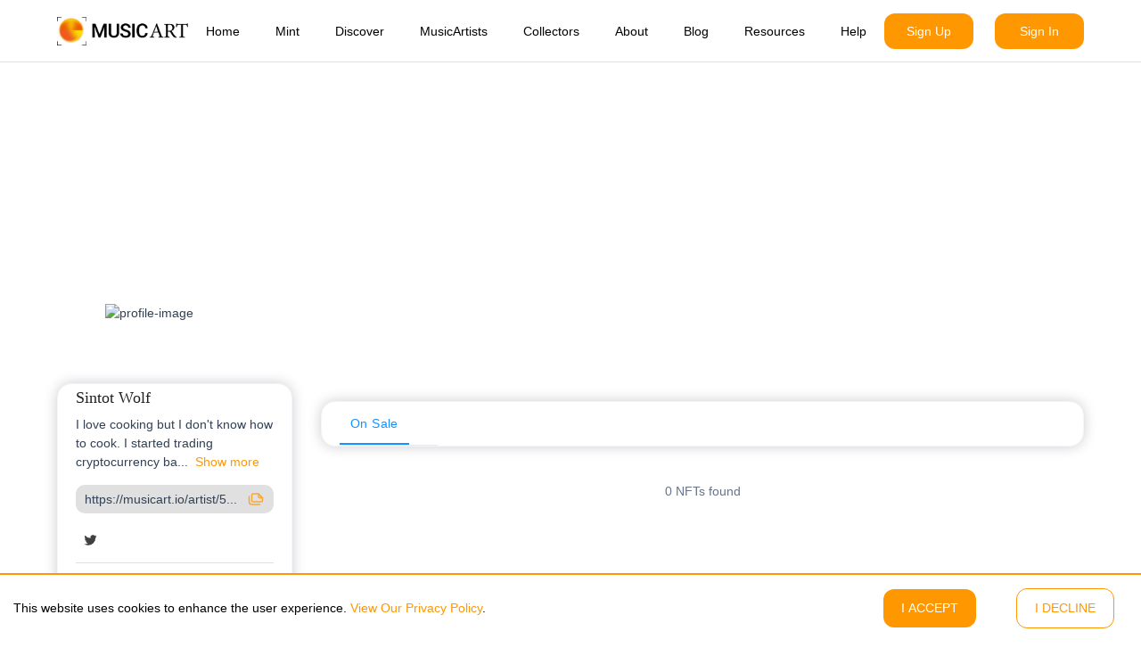

--- FILE ---
content_type: text/html; charset=utf-8
request_url: https://musicart.io/artist/523757a5-5aa9-42b8-ba0d-e477aa4d128b
body_size: 5311
content:
<!DOCTYPE html><html lang="en"><head><meta charSet="utf-8"/><meta name="viewport" content="width=device-width, initial-scale=1, shrink-to-fit=no"/><link rel="canonical" href="https://musicart.io/artist/523757a5-5aa9-42b8-ba0d-e477aa4d128b"/><title>Sintot Wolf - Artist - MusicArt</title><meta name="robots" content="index,follow"/><meta name="googlebot" content="index,follow"/><meta name="description" content="I love cooking but I don&#x27;t know how to cook. I started trading cryptocurrency back in 2017.
I&#x27;m an artist, who discovered my passion when I was in the lowest phase of my life."/><meta name="twitter:card" content="summary_large_image"/><meta property="og:title" content="Sintot Wolf - Artist - MusicArt"/><meta property="og:description" content="I love cooking but I don&#x27;t know how to cook. I started trading cryptocurrency back in 2017.
I&#x27;m an artist, who discovered my passion when I was in the lowest phase of my life."/><meta property="og:type" content="website"/><meta property="og:image" content="https://firebasestorage.googleapis.com/v0/b/musicart-146af/o/artistProfile%2F523757a5-5aa9-42b8-ba0d-e477aa4d128b_250x250?alt=media"/><meta property="og:site_name" content="MusicArt"/><script type="application/ld+json">{
    "@context": "https://schema.org",
    "@type": "Person",
    "name": "Sintot Wolf",
    "url": "https://musicart.io/artist/523757a5-5aa9-42b8-ba0d-e477aa4d128b",
    "sameAs": [
      "","","","","","https://twitter.com/Sintotwolf"
     ]
  }</script><meta name="next-head-count" content="14"/><meta charSet="utf-8"/><meta name="theme-color" content="#000000"/><link rel="shortcut icon" href="/img/brand/favicon.ico" type="image/x-icon"/><link rel="apple-touch-icon" sizes="180x180" href="/img/brand/apple-touch-icon.png"/><link rel="icon" type="image/png" sizes="32x32" href="/img/brand/favicon-32x32.png"/><link rel="icon" type="image/png" sizes="16x16" href="/img/brand/favicon-16x16.png"/><script async="" src="https://www.googletagmanager.com/gtag/js?id=UA-208324208-2"></script><script>
              window.dataLayer = window.dataLayer || [];
              function gtag(){dataLayer.push(arguments);}
              gtag('js', new Date());
              gtag('config', 'UA-208324208-2', { 'anonymize_ip': true });
            </script><link rel="preload" href="/_next/static/css/1aa8d35d0a64ed77.css" as="style"/><link rel="stylesheet" href="/_next/static/css/1aa8d35d0a64ed77.css" data-n-g=""/><noscript data-n-css=""></noscript><script defer="" nomodule="" src="/_next/static/chunks/polyfills-c67a75d1b6f99dc8.js"></script><script src="/_next/static/chunks/webpack-22bd4860def1e6fa.js" defer=""></script><script src="/_next/static/chunks/framework-560765ab0625ba27.js" defer=""></script><script src="/_next/static/chunks/main-85505ead24317734.js" defer=""></script><script src="/_next/static/chunks/pages/_app-13e8a9e2d65ba039.js" defer=""></script><script src="/_next/static/chunks/ea88be26-a3ed3ba7451017eb.js" defer=""></script><script src="/_next/static/chunks/4116-f3e08d407565bd64.js" defer=""></script><script src="/_next/static/chunks/2995-bc61df93faddbab6.js" defer=""></script><script src="/_next/static/chunks/2962-510ada4db7c96574.js" defer=""></script><script src="/_next/static/chunks/7083-e7e8338af900634f.js" defer=""></script><script src="/_next/static/chunks/9464-99fb01ad05529c2d.js" defer=""></script><script src="/_next/static/chunks/3364-417fc7060783aca1.js" defer=""></script><script src="/_next/static/chunks/6126-e0416f67a34f2a6f.js" defer=""></script><script src="/_next/static/chunks/5455-1d4dd79d103df9ce.js" defer=""></script><script src="/_next/static/chunks/6066-d14d9699ccb72b73.js" defer=""></script><script src="/_next/static/chunks/3497-02f675a7fb990f52.js" defer=""></script><script src="/_next/static/chunks/273-860acee81bc12574.js" defer=""></script><script src="/_next/static/chunks/8119-a4713d9c7102f688.js" defer=""></script><script src="/_next/static/chunks/8011-1845ffc8af1e094f.js" defer=""></script><script src="/_next/static/chunks/5924-e23f738cbef55f47.js" defer=""></script><script src="/_next/static/chunks/2050-4c96edda91cfe7cb.js" defer=""></script><script src="/_next/static/chunks/7712-708e54d3457eb191.js" defer=""></script><script src="/_next/static/chunks/3180-654d3776a7f3c5a4.js" defer=""></script><script src="/_next/static/chunks/5452-e795e4e0de517ade.js" defer=""></script><script src="/_next/static/chunks/pages/artist/%5BartistId%5D-d54833c2901ad488.js" defer=""></script><script src="/_next/static/PMSaSu33wwU7nzFPs5Re3/_buildManifest.js" defer=""></script><script src="/_next/static/PMSaSu33wwU7nzFPs5Re3/_ssgManifest.js" defer=""></script></head><body class="text-blueGray-700 antialiased"><div id="page-transition"></div><div id="__next" data-reactroot=""><div><header class="header top-0 header center_container top-0"><div class="container" style="padding:0;position:relative;z-index:1500"><div class="header__content px-0 sm:px-4 md:px-4 lg:px-4 xl:px-4"><div class="header__logo"><div class="text-title text-sm font-bold leading-relaxed inline-block py-2 whitespace-nowrap flex"><div class="header__image"><source media="(max-width: 799px)" srcSet="/img/brand/Logo_icon.png" class="cursor-pointer"/><source media="(min-width: 800px)" srcSet="/img/brand/Logo1.png" class="cursor-pointer"/><img src="/img/brand/Logo1.png" alt="MusicArt" class="cursor-pointer"/></div></div></div><div class="header__menu"><ul class="header__nav"><li class="header__nav-item"><a class="header__nav-link" href="/">Home</a></li><li class="header__nav-item"><a class="header__nav-link" href="/mintNFT">Mint</a></li><li class="header__nav-item"><a class="header__nav-link" href="/discover">Discover</a></li><li class="header__nav-item"><a class="header__nav-link" href="/artists">MusicArtists</a></li><li class="header__nav-item"><a class="header__nav-link" href="/collectors">Collectors</a></li><li class="header__nav-item"><a class="header__nav-link" href="/about">About</a></li><li class="header__nav-item"><a class="header__nav-link" href="/blog">Blog</a></li><li class="header__nav-item"><a class="header__nav-link" href="/resources">Resources</a></li><li class="header__nav-item"><a class="header__nav-link" href="/help">Help</a></li></ul></div><div class="header__actions"><div class="header__action header__action--profile"><li class="items-center justify-center flex"><i class="fas fa-circle-notch animate-spin text-blueGray-800 mx-auto"></i></li></div><div class="header__action hamburger__menu"><button class="MuiButtonBase-root MuiIconButton-root MuiIconButton-colorInherit MuiIconButton-edgeStart" tabindex="0" type="button" aria-label="menu" style="height:80%;color:#ff972b;padding:7px"><span class="MuiIconButton-label"><svg class="MuiSvgIcon-root MuiSvgIcon-fontSizeLarge" focusable="false" viewBox="0 0 24 24" aria-hidden="true" style="margin-right:-4px"><path d="M3 18h18v-2H3v2zm0-5h18v-2H3v2zm0-7v2h18V6H3z"></path></svg></span></button></div></div></div></div></header><main class="main"><section class="relative block h-300-px"><div class="absolute top-0 w-full h-full bg-center bg-cover" style="background-image:linear-gradient(90deg, rgba(252,213,10,1) 0%, rgba(241,102,4,1) 100%);background:linear-gradient(90deg, rgba(252,213,10,1) 0%, rgba(241,102,4,1) 100%);background-repeat:no-repeat;background-size:cover;background-position:center"></div></section><div class="center_container"><div class="container"><div class="row row--grid"><div class="w-full discover-screen-artist1 xl:w-3/12 lg:w-4/12 md:w-6/12"><div class="author author--page"><div class="author__meta"><div class="author__avatar"><img alt="profile-image" class="cursor-pointer" src="/img/unknow.jpg"/></div><div class="author__code"><p style="width:95%;overflow:hidden;text-overflow:ellipsis;padding:0px 10px"></p><div><button type="button"><span>Copied</span><svg xmlns="http://www.w3.org/2000/svg" viewBox="0 0 24 24"><path d="M18,19H6a3,3,0,0,1-3-3V8A1,1,0,0,0,1,8v8a5,5,0,0,0,5,5H18a1,1,0,0,0,0-2Zm5-9.06a1.31,1.31,0,0,0-.06-.27l0-.09a1.07,1.07,0,0,0-.19-.28h0l-6-6h0a1.07,1.07,0,0,0-.28-.19l-.09,0L16.06,3H8A3,3,0,0,0,5,6v8a3,3,0,0,0,3,3H20a3,3,0,0,0,3-3V10S23,10,23,9.94ZM17,6.41,19.59,9H18a1,1,0,0,1-1-1ZM21,14a1,1,0,0,1-1,1H8a1,1,0,0,1-1-1V6A1,1,0,0,1,8,5h7V8a3,3,0,0,0,3,3h3Z"></path></svg></button></div></div><div class="author__social icons-wrapper pr-2"></div><div class="author__wrap"><div class="author__followers_seller_page" tyle="[object Object]"><p class="link"><span class="link">0</span>followers</p></div><div style="margin-top:10px;width:50%;display:flex;justify-content:flex-end"><button class="author__follow  " type="button">Follow</button></div></div></div></div></div><div class="w-full discover-screen-artist2 xl:w-9/12 lg:w-8/12 md:w-6/12"><div class="p-gutter"><div class="profile"><div class="ArtistTab"><div class="MuiTabs-root jss3"><div style="width:99px;height:99px;position:absolute;top:-9999px;overflow:scroll" class="MuiTabs-scrollable"></div><div class="MuiTabs-scroller MuiTabs-scrollable" style="overflow:hidden"><div aria-label="ant example" class="MuiTabs-flexContainer" role="tablist"><button class="MuiButtonBase-root MuiTab-root jss5 MuiTab-textColorInherit Mui-selected jss6" tabindex="0" type="button" role="tab" aria-selected="true" style="min-width:72px;text-transform:inherit;color:#1890ff"><span class="MuiTab-wrapper">On Sale</span><span class="jss7 jss9 MuiTabs-indicator jss4"></span></button></div></div></div></div></div></div><div class="bg-white flex-auto" style="margin-bottom:50px"><div role="tabpanel" id="simple-tabpanel-0" aria-labelledby="simple-tab-0"><div class="seller__tab__pane" role="tabpanel"><div class="seller__tab__content"><div class="row row--grid"><div style="display:block" class="turning-screens-artist"><div class="card cursor-pointer" style="display:block;min-height:400px"><div class="card__cover" style="display:block"><div><div style="display:block" class="link-flex-res"><div class="slick-slider slick-initialized"><div class="slick-list"><div class="slick-track" style="width:100%;left:0%"><div data-index="0" class="slick-slide slick-active slick-current" tabindex="-1" aria-hidden="false" style="outline:none;width:100%"><div><div id="skeletonasdasd" class="relative rounded-[22px] imgcover_con skeleton-moon relative z-50 w-full h-full" tabindex="-1" style="width:100%;display:inline-block"></div></div></div></div></div></div></div></div></div><div><div class="card_head1" style="margin-bottom:15px"><div style="font-size:15px;display:inline-flex;align-items:center"><div class="skeleton-moon" style="opacity:1;position:absolute;z-index:500;width:40px;transform:translateX(-10px);height:21px;border-radius:8px"></div><b>1<!-- -->/<!-- -->1</b></div><div></div><button type="button" style="font-size:15px;display:flex;align-items:center;margin-top:-3px" title="Add to favorites" class=""><div class="skeleton-moon" style="opacity:1;position:absolute;width:26px;height:26px;border-radius:8px;font-size:13px"></div><div class="card__likes" style="font-size:15px;margin-right:3px;margin-top:0"><i style="font-size:15px" class="far fa-heart"></i></div><div style="font-size:15px;display:flex"></div></button></div></div><div><div style="width:100%"><div style="display:block"><div class="card__author relative"><div class="author__avatar1"><div style="border-radius:7px;width:90%;height:90%"></div></div><div class="skeleton-moon" style="opacity:1;position:absolute;width:140px;height:20px;border-radius:8px;left:44px"></div><span class="text_in_one_line ml-1">unknowns</span></div></div></div><div class="card__info"><div class=" card_price-wt"><div class="card_head1"><div style="font-size:15px;display:flex;flex-shrink:5"><div class="skeleton-moon cursor-pointer" style="opacity:1;position:absolute;width:120px;height:20px;border-radius:8px"></div><div class="skeleton-moon" style="opacity:1;position:relative;width:120px;height:20px;border-radius:8px"></div></div></div><div class="flex justify-between w-full mt-2 font-bold"><div class="bsv_size_size" style="display:flex;cursor:pointer"><div class="skeleton-moon" style="opacity:1;position:absolute;width:calc(100% - 35px);height:20px;transform:translateX(-3px);border-radius:8px;bottom:18px"></div><span class="font-bold">$<!-- -->NaN</span>  <span class="flex"> </span>  <span class="flex"> </span></div></div></div></div></div></div></div><div style="display:block" class="turning-screens-artist"><div class="card cursor-pointer" style="display:block;min-height:400px"><div class="card__cover" style="display:block"><div><div style="display:block" class="link-flex-res"><div class="slick-slider slick-initialized"><div class="slick-list"><div class="slick-track" style="width:100%;left:0%"><div data-index="0" class="slick-slide slick-active slick-current" tabindex="-1" aria-hidden="false" style="outline:none;width:100%"><div><div id="skeletonasdasd" class="relative rounded-[22px] imgcover_con skeleton-moon relative z-50 w-full h-full" tabindex="-1" style="width:100%;display:inline-block"></div></div></div></div></div></div></div></div></div><div><div class="card_head1" style="margin-bottom:15px"><div style="font-size:15px;display:inline-flex;align-items:center"><div class="skeleton-moon" style="opacity:1;position:absolute;z-index:500;width:40px;transform:translateX(-10px);height:21px;border-radius:8px"></div><b>1<!-- -->/<!-- -->1</b></div><div></div><button type="button" style="font-size:15px;display:flex;align-items:center;margin-top:-3px" title="Add to favorites" class=""><div class="skeleton-moon" style="opacity:1;position:absolute;width:26px;height:26px;border-radius:8px;font-size:13px"></div><div class="card__likes" style="font-size:15px;margin-right:3px;margin-top:0"><i style="font-size:15px" class="far fa-heart"></i></div><div style="font-size:15px;display:flex"></div></button></div></div><div><div style="width:100%"><div style="display:block"><div class="card__author relative"><div class="author__avatar1"><div style="border-radius:7px;width:90%;height:90%"></div></div><div class="skeleton-moon" style="opacity:1;position:absolute;width:140px;height:20px;border-radius:8px;left:44px"></div><span class="text_in_one_line ml-1">unknowns</span></div></div></div><div class="card__info"><div class=" card_price-wt"><div class="card_head1"><div style="font-size:15px;display:flex;flex-shrink:5"><div class="skeleton-moon cursor-pointer" style="opacity:1;position:absolute;width:120px;height:20px;border-radius:8px"></div><div class="skeleton-moon" style="opacity:1;position:relative;width:120px;height:20px;border-radius:8px"></div></div></div><div class="flex justify-between w-full mt-2 font-bold"><div class="bsv_size_size" style="display:flex;cursor:pointer"><div class="skeleton-moon" style="opacity:1;position:absolute;width:calc(100% - 35px);height:20px;transform:translateX(-3px);border-radius:8px;bottom:18px"></div><span class="font-bold">$<!-- -->NaN</span>  <span class="flex"> </span>  <span class="flex"> </span></div></div></div></div></div></div></div><div style="display:block" class="turning-screens-artist"><div class="card cursor-pointer" style="display:block;min-height:400px"><div class="card__cover" style="display:block"><div><div style="display:block" class="link-flex-res"><div class="slick-slider slick-initialized"><div class="slick-list"><div class="slick-track" style="width:100%;left:0%"><div data-index="0" class="slick-slide slick-active slick-current" tabindex="-1" aria-hidden="false" style="outline:none;width:100%"><div><div id="skeletonasdasd" class="relative rounded-[22px] imgcover_con skeleton-moon relative z-50 w-full h-full" tabindex="-1" style="width:100%;display:inline-block"></div></div></div></div></div></div></div></div></div><div><div class="card_head1" style="margin-bottom:15px"><div style="font-size:15px;display:inline-flex;align-items:center"><div class="skeleton-moon" style="opacity:1;position:absolute;z-index:500;width:40px;transform:translateX(-10px);height:21px;border-radius:8px"></div><b>1<!-- -->/<!-- -->1</b></div><div></div><button type="button" style="font-size:15px;display:flex;align-items:center;margin-top:-3px" title="Add to favorites" class=""><div class="skeleton-moon" style="opacity:1;position:absolute;width:26px;height:26px;border-radius:8px;font-size:13px"></div><div class="card__likes" style="font-size:15px;margin-right:3px;margin-top:0"><i style="font-size:15px" class="far fa-heart"></i></div><div style="font-size:15px;display:flex"></div></button></div></div><div><div style="width:100%"><div style="display:block"><div class="card__author relative"><div class="author__avatar1"><div style="border-radius:7px;width:90%;height:90%"></div></div><div class="skeleton-moon" style="opacity:1;position:absolute;width:140px;height:20px;border-radius:8px;left:44px"></div><span class="text_in_one_line ml-1">unknowns</span></div></div></div><div class="card__info"><div class=" card_price-wt"><div class="card_head1"><div style="font-size:15px;display:flex;flex-shrink:5"><div class="skeleton-moon cursor-pointer" style="opacity:1;position:absolute;width:120px;height:20px;border-radius:8px"></div><div class="skeleton-moon" style="opacity:1;position:relative;width:120px;height:20px;border-radius:8px"></div></div></div><div class="flex justify-between w-full mt-2 font-bold"><div class="bsv_size_size" style="display:flex;cursor:pointer"><div class="skeleton-moon" style="opacity:1;position:absolute;width:calc(100% - 35px);height:20px;transform:translateX(-3px);border-radius:8px;bottom:18px"></div><span class="font-bold">$<!-- -->NaN</span>  <span class="flex"> </span>  <span class="flex"> </span></div></div></div></div></div></div></div><div style="display:block" class="turning-screens-artist"><div class="card cursor-pointer" style="display:block;min-height:400px"><div class="card__cover" style="display:block"><div><div style="display:block" class="link-flex-res"><div class="slick-slider slick-initialized"><div class="slick-list"><div class="slick-track" style="width:100%;left:0%"><div data-index="0" class="slick-slide slick-active slick-current" tabindex="-1" aria-hidden="false" style="outline:none;width:100%"><div><div id="skeletonasdasd" class="relative rounded-[22px] imgcover_con skeleton-moon relative z-50 w-full h-full" tabindex="-1" style="width:100%;display:inline-block"></div></div></div></div></div></div></div></div></div><div><div class="card_head1" style="margin-bottom:15px"><div style="font-size:15px;display:inline-flex;align-items:center"><div class="skeleton-moon" style="opacity:1;position:absolute;z-index:500;width:40px;transform:translateX(-10px);height:21px;border-radius:8px"></div><b>1<!-- -->/<!-- -->1</b></div><div></div><button type="button" style="font-size:15px;display:flex;align-items:center;margin-top:-3px" title="Add to favorites" class=""><div class="skeleton-moon" style="opacity:1;position:absolute;width:26px;height:26px;border-radius:8px;font-size:13px"></div><div class="card__likes" style="font-size:15px;margin-right:3px;margin-top:0"><i style="font-size:15px" class="far fa-heart"></i></div><div style="font-size:15px;display:flex"></div></button></div></div><div><div style="width:100%"><div style="display:block"><div class="card__author relative"><div class="author__avatar1"><div style="border-radius:7px;width:90%;height:90%"></div></div><div class="skeleton-moon" style="opacity:1;position:absolute;width:140px;height:20px;border-radius:8px;left:44px"></div><span class="text_in_one_line ml-1">unknowns</span></div></div></div><div class="card__info"><div class=" card_price-wt"><div class="card_head1"><div style="font-size:15px;display:flex;flex-shrink:5"><div class="skeleton-moon cursor-pointer" style="opacity:1;position:absolute;width:120px;height:20px;border-radius:8px"></div><div class="skeleton-moon" style="opacity:1;position:relative;width:120px;height:20px;border-radius:8px"></div></div></div><div class="flex justify-between w-full mt-2 font-bold"><div class="bsv_size_size" style="display:flex;cursor:pointer"><div class="skeleton-moon" style="opacity:1;position:absolute;width:calc(100% - 35px);height:20px;transform:translateX(-3px);border-radius:8px;bottom:18px"></div><span class="font-bold">$<!-- -->NaN</span>  <span class="flex"> </span>  <span class="flex"> </span></div></div></div></div></div></div></div><div style="display:block" class="turning-screens-artist"><div class="card cursor-pointer" style="display:block;min-height:400px"><div class="card__cover" style="display:block"><div><div style="display:block" class="link-flex-res"><div class="slick-slider slick-initialized"><div class="slick-list"><div class="slick-track" style="width:100%;left:0%"><div data-index="0" class="slick-slide slick-active slick-current" tabindex="-1" aria-hidden="false" style="outline:none;width:100%"><div><div id="skeletonasdasd" class="relative rounded-[22px] imgcover_con skeleton-moon relative z-50 w-full h-full" tabindex="-1" style="width:100%;display:inline-block"></div></div></div></div></div></div></div></div></div><div><div class="card_head1" style="margin-bottom:15px"><div style="font-size:15px;display:inline-flex;align-items:center"><div class="skeleton-moon" style="opacity:1;position:absolute;z-index:500;width:40px;transform:translateX(-10px);height:21px;border-radius:8px"></div><b>1<!-- -->/<!-- -->1</b></div><div></div><button type="button" style="font-size:15px;display:flex;align-items:center;margin-top:-3px" title="Add to favorites" class=""><div class="skeleton-moon" style="opacity:1;position:absolute;width:26px;height:26px;border-radius:8px;font-size:13px"></div><div class="card__likes" style="font-size:15px;margin-right:3px;margin-top:0"><i style="font-size:15px" class="far fa-heart"></i></div><div style="font-size:15px;display:flex"></div></button></div></div><div><div style="width:100%"><div style="display:block"><div class="card__author relative"><div class="author__avatar1"><div style="border-radius:7px;width:90%;height:90%"></div></div><div class="skeleton-moon" style="opacity:1;position:absolute;width:140px;height:20px;border-radius:8px;left:44px"></div><span class="text_in_one_line ml-1">unknowns</span></div></div></div><div class="card__info"><div class=" card_price-wt"><div class="card_head1"><div style="font-size:15px;display:flex;flex-shrink:5"><div class="skeleton-moon cursor-pointer" style="opacity:1;position:absolute;width:120px;height:20px;border-radius:8px"></div><div class="skeleton-moon" style="opacity:1;position:relative;width:120px;height:20px;border-radius:8px"></div></div></div><div class="flex justify-between w-full mt-2 font-bold"><div class="bsv_size_size" style="display:flex;cursor:pointer"><div class="skeleton-moon" style="opacity:1;position:absolute;width:calc(100% - 35px);height:20px;transform:translateX(-3px);border-radius:8px;bottom:18px"></div><span class="font-bold">$<!-- -->NaN</span>  <span class="flex"> </span>  <span class="flex"> </span></div></div></div></div></div></div></div><div style="display:block" class="turning-screens-artist"><div class="card cursor-pointer" style="display:block;min-height:400px"><div class="card__cover" style="display:block"><div><div style="display:block" class="link-flex-res"><div class="slick-slider slick-initialized"><div class="slick-list"><div class="slick-track" style="width:100%;left:0%"><div data-index="0" class="slick-slide slick-active slick-current" tabindex="-1" aria-hidden="false" style="outline:none;width:100%"><div><div id="skeletonasdasd" class="relative rounded-[22px] imgcover_con skeleton-moon relative z-50 w-full h-full" tabindex="-1" style="width:100%;display:inline-block"></div></div></div></div></div></div></div></div></div><div><div class="card_head1" style="margin-bottom:15px"><div style="font-size:15px;display:inline-flex;align-items:center"><div class="skeleton-moon" style="opacity:1;position:absolute;z-index:500;width:40px;transform:translateX(-10px);height:21px;border-radius:8px"></div><b>1<!-- -->/<!-- -->1</b></div><div></div><button type="button" style="font-size:15px;display:flex;align-items:center;margin-top:-3px" title="Add to favorites" class=""><div class="skeleton-moon" style="opacity:1;position:absolute;width:26px;height:26px;border-radius:8px;font-size:13px"></div><div class="card__likes" style="font-size:15px;margin-right:3px;margin-top:0"><i style="font-size:15px" class="far fa-heart"></i></div><div style="font-size:15px;display:flex"></div></button></div></div><div><div style="width:100%"><div style="display:block"><div class="card__author relative"><div class="author__avatar1"><div style="border-radius:7px;width:90%;height:90%"></div></div><div class="skeleton-moon" style="opacity:1;position:absolute;width:140px;height:20px;border-radius:8px;left:44px"></div><span class="text_in_one_line ml-1">unknowns</span></div></div></div><div class="card__info"><div class=" card_price-wt"><div class="card_head1"><div style="font-size:15px;display:flex;flex-shrink:5"><div class="skeleton-moon cursor-pointer" style="opacity:1;position:absolute;width:120px;height:20px;border-radius:8px"></div><div class="skeleton-moon" style="opacity:1;position:relative;width:120px;height:20px;border-radius:8px"></div></div></div><div class="flex justify-between w-full mt-2 font-bold"><div class="bsv_size_size" style="display:flex;cursor:pointer"><div class="skeleton-moon" style="opacity:1;position:absolute;width:calc(100% - 35px);height:20px;transform:translateX(-3px);border-radius:8px;bottom:18px"></div><span class="font-bold">$<!-- -->NaN</span>  <span class="flex"> </span>  <span class="flex"> </span></div></div></div></div></div></div></div><div style="display:block" class="turning-screens-artist"><div class="card cursor-pointer" style="display:block;min-height:400px"><div class="card__cover" style="display:block"><div><div style="display:block" class="link-flex-res"><div class="slick-slider slick-initialized"><div class="slick-list"><div class="slick-track" style="width:100%;left:0%"><div data-index="0" class="slick-slide slick-active slick-current" tabindex="-1" aria-hidden="false" style="outline:none;width:100%"><div><div id="skeletonasdasd" class="relative rounded-[22px] imgcover_con skeleton-moon relative z-50 w-full h-full" tabindex="-1" style="width:100%;display:inline-block"></div></div></div></div></div></div></div></div></div><div><div class="card_head1" style="margin-bottom:15px"><div style="font-size:15px;display:inline-flex;align-items:center"><div class="skeleton-moon" style="opacity:1;position:absolute;z-index:500;width:40px;transform:translateX(-10px);height:21px;border-radius:8px"></div><b>1<!-- -->/<!-- -->1</b></div><div></div><button type="button" style="font-size:15px;display:flex;align-items:center;margin-top:-3px" title="Add to favorites" class=""><div class="skeleton-moon" style="opacity:1;position:absolute;width:26px;height:26px;border-radius:8px;font-size:13px"></div><div class="card__likes" style="font-size:15px;margin-right:3px;margin-top:0"><i style="font-size:15px" class="far fa-heart"></i></div><div style="font-size:15px;display:flex"></div></button></div></div><div><div style="width:100%"><div style="display:block"><div class="card__author relative"><div class="author__avatar1"><div style="border-radius:7px;width:90%;height:90%"></div></div><div class="skeleton-moon" style="opacity:1;position:absolute;width:140px;height:20px;border-radius:8px;left:44px"></div><span class="text_in_one_line ml-1">unknowns</span></div></div></div><div class="card__info"><div class=" card_price-wt"><div class="card_head1"><div style="font-size:15px;display:flex;flex-shrink:5"><div class="skeleton-moon cursor-pointer" style="opacity:1;position:absolute;width:120px;height:20px;border-radius:8px"></div><div class="skeleton-moon" style="opacity:1;position:relative;width:120px;height:20px;border-radius:8px"></div></div></div><div class="flex justify-between w-full mt-2 font-bold"><div class="bsv_size_size" style="display:flex;cursor:pointer"><div class="skeleton-moon" style="opacity:1;position:absolute;width:calc(100% - 35px);height:20px;transform:translateX(-3px);border-radius:8px;bottom:18px"></div><span class="font-bold">$<!-- -->NaN</span>  <span class="flex"> </span>  <span class="flex"> </span></div></div></div></div></div></div></div><div style="display:block" class="turning-screens-artist"><div class="card cursor-pointer" style="display:block;min-height:400px"><div class="card__cover" style="display:block"><div><div style="display:block" class="link-flex-res"><div class="slick-slider slick-initialized"><div class="slick-list"><div class="slick-track" style="width:100%;left:0%"><div data-index="0" class="slick-slide slick-active slick-current" tabindex="-1" aria-hidden="false" style="outline:none;width:100%"><div><div id="skeletonasdasd" class="relative rounded-[22px] imgcover_con skeleton-moon relative z-50 w-full h-full" tabindex="-1" style="width:100%;display:inline-block"></div></div></div></div></div></div></div></div></div><div><div class="card_head1" style="margin-bottom:15px"><div style="font-size:15px;display:inline-flex;align-items:center"><div class="skeleton-moon" style="opacity:1;position:absolute;z-index:500;width:40px;transform:translateX(-10px);height:21px;border-radius:8px"></div><b>1<!-- -->/<!-- -->1</b></div><div></div><button type="button" style="font-size:15px;display:flex;align-items:center;margin-top:-3px" title="Add to favorites" class=""><div class="skeleton-moon" style="opacity:1;position:absolute;width:26px;height:26px;border-radius:8px;font-size:13px"></div><div class="card__likes" style="font-size:15px;margin-right:3px;margin-top:0"><i style="font-size:15px" class="far fa-heart"></i></div><div style="font-size:15px;display:flex"></div></button></div></div><div><div style="width:100%"><div style="display:block"><div class="card__author relative"><div class="author__avatar1"><div style="border-radius:7px;width:90%;height:90%"></div></div><div class="skeleton-moon" style="opacity:1;position:absolute;width:140px;height:20px;border-radius:8px;left:44px"></div><span class="text_in_one_line ml-1">unknowns</span></div></div></div><div class="card__info"><div class=" card_price-wt"><div class="card_head1"><div style="font-size:15px;display:flex;flex-shrink:5"><div class="skeleton-moon cursor-pointer" style="opacity:1;position:absolute;width:120px;height:20px;border-radius:8px"></div><div class="skeleton-moon" style="opacity:1;position:relative;width:120px;height:20px;border-radius:8px"></div></div></div><div class="flex justify-between w-full mt-2 font-bold"><div class="bsv_size_size" style="display:flex;cursor:pointer"><div class="skeleton-moon" style="opacity:1;position:absolute;width:calc(100% - 35px);height:20px;transform:translateX(-3px);border-radius:8px;bottom:18px"></div><span class="font-bold">$<!-- -->NaN</span>  <span class="flex"> </span>  <span class="flex"> </span></div></div></div></div></div></div></div></div></div></div></div></div></div></div></div></div></main><footer class="relative footer__bg center_container"><div class="container mx-auto px-4" style="margin-top:65px;margin-bottom:40px"><div class="flex flex-wrap text-center lg:text-left"><div class="w-full lg:w-3/12 px-10" style="margin-top:15px"><a style="cursor:pointer;margin-top:15px" href="/"><img class="footer_mark" src="/img/MusicArtFooter.png" alt="" style="width:80%"/></a></div><div class="w-full lg:w-9/12"><div class="flex flex-wrap items-top mb-6"><div class="w-full lg:w-3/12 px-4 items-top1"><ul class="list-unstyled resp-footer"><li class="footer__links"><a href="/terms-of-service" target="_self">Terms of Service</a></li><li class="footer__links"><a href="/privacy-policy">Privacy Policy</a></li><li class="footer__links"><a href="/auction-rules">Auction Rules</a></li></ul></div><div class="w-full lg:w-3/12 px-4 items-top2"><ul class="list-unstyled"><li class="footer__links"><a style="color:white;font-size:0.875rem;font-weight:600;cursor:default">Info</a></li><li class="footer__links"><a href="/about">About</a></li><li class="footer__links"><a href="/help">Help</a></li><li class="footer__links"><a href="/contact">Contact</a></li></ul></div><div class="w-full lg:w-6/12"><button class="footer__title newer-join-btn"><span>Join Newsletter</span></button><div class="w-full about_links" style="margin-top:25px"><a href="https://www.facebook.com/musicart.nft" target="_blank" rel="noopener noreferrer"><i class="fab fa-facebook-f"></i></a><a href="https://twitter.com/MusicArt_nft" rel="noopener noreferrer" target="_blank"><i class="fab fa-twitter"></i></a><a href="https://www.instagram.com/MusicArt.nft" rel="noopener noreferrer" target="_blank"><i class="fab fa-instagram"></i></a></div></div></div></div></div></div></footer><footer class="relative" style="background:#000"><div class="center_container"><div class="container px-4"><div class="w-full" style="margin-top:50px"><div class="cnw-logo space-x-5"><a href="https://www.dmca.com/Protection/Status.aspx?ID=ee7d10b2-bcac-42e1-8fb5-97e5caacc724" rel="noopener noreferrer" title="DMCA.com Protection Status" class="dmca-badge" target="_blank"><img src="https://images.dmca.com/Badges/dmca-badge-w250-1x1-01.png?ID=ee7d10b2-bcac-42e1-8fb5-97e5caacc724" alt="DMCA.com Protection Status"/></a><script src="https://images.dmca.com/Badges/DMCABadgeHelper.min.js"></script><a href="https://en.ryte.com/product-insights/website-carbon-neutral-program" rel="noopener noreferrer" target="_blank"><img src="/img/Ryte-badge.svg" alt="Ryte Carbon Neutral" style="margin-left:20px"/></a></div></div><div class="w-full " style="padding-top:50px;font-family:Roboto, Helvetica, Arial"><div class="text-white py-1 text-center">Copyright © Calekta Limited <!-- -->2026</div></div></div></div></footer></div><div class="Toastify"></div></div><script id="__NEXT_DATA__" type="application/json">{"props":{"pageProps":{"artistData":{"spotify":"","facebook":"","creatorId":"ytww30nsXrNJVxwFVt4ITtzDF3o1","bio":"I love cooking but I don't know how to cook. I started trading cryptocurrency back in 2017.\nI'm an artist, who discovered my passion when I was in the lowest phase of my life.","instagram":"","nftsCount":0,"creationDate":1659024510236,"lowerCaseName":"sintot wolf","photoUrl":"https://firebasestorage.googleapis.com/v0/b/musicart-146af/o/artistProfile%2F523757a5-5aa9-42b8-ba0d-e477aa4d128b","apple":"","twitter":"https://twitter.com/Sintotwolf","followers":0,"tiktok":"","following":0,"adminState":"APPROVED","name":"Sintot Wolf","id":"523757a5-5aa9-42b8-ba0d-e477aa4d128b","thumbnailImage":"https://firebasestorage.googleapis.com/v0/b/musicart-146af/o/artistBg%2F523757a5-5aa9-42b8-ba0d-e477aa4d128b"},"artistId":"523757a5-5aa9-42b8-ba0d-e477aa4d128b"},"__N_SSP":true},"page":"/artist/[artistId]","query":{"artistId":"523757a5-5aa9-42b8-ba0d-e477aa4d128b"},"buildId":"PMSaSu33wwU7nzFPs5Re3","isFallback":false,"gssp":true,"scriptLoader":[]}</script><script type="text/javascript" id="hs-script-loader" async="" defer="" src="//js.hs-scripts.com/20283877.js"></script></body></html>

--- FILE ---
content_type: application/javascript; charset=utf-8
request_url: https://musicart.io/_next/static/chunks/5455-1d4dd79d103df9ce.js
body_size: 2719
content:
"use strict";(self.webpackChunk_N_E=self.webpackChunk_N_E||[]).push([[5455],{41120:function(n,e,t){var r=t(87462),o=t(19214),u=t(99700);e.Z=function(n){var e=arguments.length>1&&void 0!==arguments[1]?arguments[1]:{};return(0,o.Z)(n,(0,r.Z)({defaultTheme:u.Z},e))}},64938:function(n,e,t){Object.defineProperty(e,"__esModule",{value:!0}),Object.defineProperty(e,"default",{enumerable:!0,get:function(){return r.createSvgIcon}});var r=t(98840)},98216:function(n,e,t){var r=t(28320);e.Z=r.Z},88169:function(n,e,t){t.d(e,{Z:function(){return S}});var r=t(87462),o=t(67294),u=t(63366),i=t(86010),c=t(94780),l=t(98216),a=t(71657),f=t(90948),s=t(1588),d=t(34867);function v(n){return(0,d.Z)("MuiSvgIcon",n)}(0,s.Z)("MuiSvgIcon",["root","colorPrimary","colorSecondary","colorAction","colorError","colorDisabled","fontSizeInherit","fontSizeSmall","fontSizeMedium","fontSizeLarge"]);var m=t(85893);const Z=["children","className","color","component","fontSize","htmlColor","inheritViewBox","titleAccess","viewBox"],h=(0,f.ZP)("svg",{name:"MuiSvgIcon",slot:"Root",overridesResolver:(n,e)=>{const{ownerState:t}=n;return[e.root,"inherit"!==t.color&&e[`color${(0,l.Z)(t.color)}`],e[`fontSize${(0,l.Z)(t.fontSize)}`]]}})((({theme:n,ownerState:e})=>{var t,r,o,u,i,c,l,a,f,s,d,v,m,Z,h,p,w;return{userSelect:"none",width:"1em",height:"1em",display:"inline-block",fill:"currentColor",flexShrink:0,transition:null==(t=n.transitions)||null==(r=t.create)?void 0:r.call(t,"fill",{duration:null==(o=n.transitions)||null==(u=o.duration)?void 0:u.shorter}),fontSize:{inherit:"inherit",small:(null==(i=n.typography)||null==(c=i.pxToRem)?void 0:c.call(i,20))||"1.25rem",medium:(null==(l=n.typography)||null==(a=l.pxToRem)?void 0:a.call(l,24))||"1.5rem",large:(null==(f=n.typography)||null==(s=f.pxToRem)?void 0:s.call(f,35))||"2.1875rem"}[e.fontSize],color:null!=(d=null==(v=(n.vars||n).palette)||null==(m=v[e.color])?void 0:m.main)?d:{action:null==(Z=(n.vars||n).palette)||null==(h=Z.action)?void 0:h.active,disabled:null==(p=(n.vars||n).palette)||null==(w=p.action)?void 0:w.disabled,inherit:void 0}[e.color]}})),p=o.forwardRef((function(n,e){const t=(0,a.Z)({props:n,name:"MuiSvgIcon"}),{children:o,className:f,color:s="inherit",component:d="svg",fontSize:p="medium",htmlColor:w,inheritViewBox:S=!1,titleAccess:y,viewBox:b="0 0 24 24"}=t,g=(0,u.Z)(t,Z),E=(0,r.Z)({},t,{color:s,component:d,fontSize:p,instanceFontSize:n.fontSize,inheritViewBox:S,viewBox:b}),x={};S||(x.viewBox=b);const z=(n=>{const{color:e,fontSize:t,classes:r}=n,o={root:["root","inherit"!==e&&`color${(0,l.Z)(e)}`,`fontSize${(0,l.Z)(t)}`]};return(0,c.Z)(o,v,r)})(E);return(0,m.jsxs)(h,(0,r.Z)({as:d,className:(0,i.default)(z.root,f),focusable:"false",color:w,"aria-hidden":!y||void 0,role:y?"img":void 0,ref:e},x,g,{ownerState:E,children:[o,y?(0,m.jsx)("title",{children:y}):null]}))}));p.muiName="SvgIcon";var w=p;function S(n,e){function t(t,o){return(0,m.jsx)(w,(0,r.Z)({"data-testid":`${e}Icon`,ref:o},t,{children:n}))}return t.muiName=w.muiName,o.memo(o.forwardRef(t))}},29296:function(n,e,t){t.d(e,{Z:function(){return r}});var r=function(n,e=166){let t;function r(...r){clearTimeout(t),t=setTimeout((()=>{n.apply(this,r)}),e)}return r.clear=()=>{clearTimeout(t)},r}},98840:function(n,e,t){t.r(e),t.d(e,{capitalize:function(){return o.Z},createChainedFunction:function(){return u},createSvgIcon:function(){return i.Z},debounce:function(){return c.Z},deprecatedPropType:function(){return l},isMuiElement:function(){return f},ownerDocument:function(){return s.Z},ownerWindow:function(){return d.Z},requirePropFactory:function(){return v},setRef:function(){return m},unstable_ClassNameGenerator:function(){return g},unstable_useEnhancedEffect:function(){return Z.Z},unstable_useId:function(){return h.Z},unsupportedProp:function(){return p},useControlled:function(){return w.Z},useEventCallback:function(){return S.Z},useForkRef:function(){return y.Z},useIsFocusVisible:function(){return b.Z}});var r=t(37078),o=t(98216),u=t(49064).Z,i=t(88169),c=t(29296);var l=function(n,e){return()=>null},a=t(67294);var f=function(n,e){return a.isValidElement(n)&&-1!==e.indexOf(n.type.muiName)},s=t(8038),d=t(5340);t(87462);var v=function(n,e){return()=>null},m=t(7960).Z,Z=t(58974),h=t(27909);var p=function(n,e,t,r,o){return null},w=t(49299),S=t(2068),y=t(51705),b=t(18791);const g={configure:n=>{r.Z.configure(n)}}},8038:function(n,e,t){var r=t(57094);e.Z=r.Z},5340:function(n,e,t){var r=t(58290);e.Z=r.Z},49299:function(n,e,t){var r=t(8925);e.Z=r.Z},58974:function(n,e,t){var r=t(16600);e.Z=r.Z},2068:function(n,e,t){var r=t(73633);e.Z=r.Z},51705:function(n,e,t){var r=t(30067);e.Z=r.Z},27909:function(n,e,t){var r=t(57579);e.Z=r.Z},18791:function(n,e,t){t.d(e,{Z:function(){return d}});var r=t(67294);let o,u=!0,i=!1;const c={text:!0,search:!0,url:!0,tel:!0,email:!0,password:!0,number:!0,date:!0,month:!0,week:!0,time:!0,datetime:!0,"datetime-local":!0};function l(n){n.metaKey||n.altKey||n.ctrlKey||(u=!0)}function a(){u=!1}function f(){"hidden"===this.visibilityState&&i&&(u=!0)}function s(n){const{target:e}=n;try{return e.matches(":focus-visible")}catch(t){}return u||function(n){const{type:e,tagName:t}=n;return!("INPUT"!==t||!c[e]||n.readOnly)||"TEXTAREA"===t&&!n.readOnly||!!n.isContentEditable}(e)}var d=function(){const n=r.useCallback((n=>{var e;null!=n&&((e=n.ownerDocument).addEventListener("keydown",l,!0),e.addEventListener("mousedown",a,!0),e.addEventListener("pointerdown",a,!0),e.addEventListener("touchstart",a,!0),e.addEventListener("visibilitychange",f,!0))}),[]),e=r.useRef(!1);return{isFocusVisibleRef:e,onFocus:function(n){return!!s(n)&&(e.current=!0,!0)},onBlur:function(){return!!e.current&&(i=!0,window.clearTimeout(o),o=window.setTimeout((()=>{i=!1}),100),e.current=!1,!0)},ref:n}}},49064:function(n,e,t){function r(...n){return n.reduce(((n,e)=>null==e?n:function(...t){n.apply(this,t),e.apply(this,t)}),(()=>{}))}t.d(e,{Z:function(){return r}})},1588:function(n,e,t){t.d(e,{Z:function(){return o}});var r=t(34867);function o(n,e,t="Mui"){const o={};return e.forEach((e=>{o[e]=(0,r.Z)(n,e,t)})),o}},57094:function(n,e,t){function r(n){return n&&n.ownerDocument||document}t.d(e,{Z:function(){return r}})},58290:function(n,e,t){t.d(e,{Z:function(){return o}});var r=t(57094);function o(n){return(0,r.Z)(n).defaultView||window}},7960:function(n,e,t){function r(n,e){"function"===typeof n?n(e):n&&(n.current=e)}t.d(e,{Z:function(){return r}})},8925:function(n,e,t){t.d(e,{Z:function(){return o}});var r=t(67294);function o({controlled:n,default:e,name:t,state:o="value"}){const{current:u}=r.useRef(void 0!==n),[i,c]=r.useState(e);return[u?n:i,r.useCallback((n=>{u||c(n)}),[])]}},16600:function(n,e,t){var r=t(67294);const o="undefined"!==typeof window?r.useLayoutEffect:r.useEffect;e.Z=o},73633:function(n,e,t){t.d(e,{Z:function(){return u}});var r=t(67294),o=t(16600);function u(n){const e=r.useRef(n);return(0,o.Z)((()=>{e.current=n})),r.useCallback(((...n)=>(0,e.current)(...n)),[])}},30067:function(n,e,t){t.d(e,{Z:function(){return u}});var r=t(67294),o=t(7960);function u(...n){return r.useMemo((()=>n.every((n=>null==n))?null:e=>{n.forEach((n=>{(0,o.Z)(n,e)}))}),n)}},57579:function(n,e,t){var r;t.d(e,{Z:function(){return c}});var o=t(67294);let u=0;const i=(r||(r=t.t(o,2))).useId;function c(n){if(void 0!==i){const e=i();return null!=n?n:e}return function(n){const[e,t]=o.useState(n),r=n||e;return o.useEffect((()=>{null==e&&(u+=1,t(`mui-${u}`))}),[e]),r}(n)}}}]);
//# sourceMappingURL=5455-1d4dd79d103df9ce.js.map

--- FILE ---
content_type: application/javascript; charset=utf-8
request_url: https://musicart.io/_next/static/chunks/pages/_app-13e8a9e2d65ba039.js
body_size: 163596
content:
(self.webpackChunk_N_E=self.webpackChunk_N_E||[]).push([[2888],{3069:function(e,t,n){"use strict";n.d(t,{Ab:function(){return pr},B$:function(){return an},ET:function(){return hr},IO:function(){return zn},JU:function(){return un},PL:function(){return ur},QT:function(){return ar},TQ:function(){return Qn},Xo:function(){return Gn},ad:function(){return tn},ar:function(){return $n},b9:function(){return Jn},hJ:function(){return sn},nP:function(){return mr},oe:function(){return dr},pl:function(){return cr},qs:function(){return vr},r7:function(){return lr},vr:function(){return fr}});var r=n(32238),i=n(8463),o=n(53333),s=n(74444);class a{constructor(e){this.uid=e}isAuthenticated(){return null!=this.uid}toKey(){return this.isAuthenticated()?"uid:"+this.uid:"anonymous-user"}isEqual(e){return e.uid===this.uid}}a.UNAUTHENTICATED=new a(null),a.GOOGLE_CREDENTIALS=new a("google-credentials-uid"),a.FIRST_PARTY=new a("first-party-uid"),a.MOCK_USER=new a("mock-user");let u="9.20.0";const c=new o.Yd("@firebase/firestore");function l(e,...t){if(c.logLevel<=o.in.DEBUG){const n=t.map(f);c.debug(`Firestore (${u}): ${e}`,...n)}}function d(e,...t){if(c.logLevel<=o.in.ERROR){const n=t.map(f);c.error(`Firestore (${u}): ${e}`,...n)}}function h(e,...t){if(c.logLevel<=o.in.WARN){const n=t.map(f);c.warn(`Firestore (${u}): ${e}`,...n)}}function f(e){if("string"==typeof e)return e;try{return t=e,JSON.stringify(t)}catch(t){return e}var t}function p(e="Unexpected state"){const t=`FIRESTORE (${u}) INTERNAL ASSERTION FAILED: `+e;throw d(t),new Error(t)}function m(e,t){e||p()}function g(e,t){return e}const y="cancelled",v="unknown",b="invalid-argument",w="deadline-exceeded",_="not-found",S="permission-denied",T="unauthenticated",k="resource-exhausted",E="failed-precondition",x="aborted",O="out-of-range",C="unimplemented",I="internal",P="unavailable";class A extends s.ZR{constructor(e,t){super(e,t),this.code=e,this.message=t,this.toString=()=>`${this.name}: [code=${this.code}]: ${this.message}`}}class D{constructor(e,t){this.user=t,this.type="OAuth",this.headers=new Map,this.headers.set("Authorization",`Bearer ${e}`)}}class R{getToken(){return Promise.resolve(null)}invalidateToken(){}start(e,t){e.enqueueRetryable((()=>t(a.UNAUTHENTICATED)))}shutdown(){}}class N{constructor(e){this.token=e,this.changeListener=null}getToken(){return Promise.resolve(this.token)}invalidateToken(){}start(e,t){this.changeListener=t,e.enqueueRetryable((()=>t(this.token.user)))}shutdown(){this.changeListener=null}}class M{constructor(e){this.auth=null,e.onInit((e=>{this.auth=e}))}getToken(){return this.auth?this.auth.getToken().then((e=>e?(m("string"==typeof e.accessToken),new D(e.accessToken,new a(this.auth.getUid()))):null)):Promise.resolve(null)}invalidateToken(){}start(e,t){}shutdown(){}}class L{constructor(e,t,n){this.t=e,this.i=t,this.o=n,this.type="FirstParty",this.user=a.FIRST_PARTY,this.u=new Map}h(){return this.o?this.o():null}get headers(){this.u.set("X-Goog-AuthUser",this.t);const e=this.h();return e&&this.u.set("Authorization",e),this.i&&this.u.set("X-Goog-Iam-Authorization-Token",this.i),this.u}}class j{constructor(e,t,n){this.t=e,this.i=t,this.o=n}getToken(){return Promise.resolve(new L(this.t,this.i,this.o))}start(e,t){e.enqueueRetryable((()=>t(a.FIRST_PARTY)))}shutdown(){}invalidateToken(){}}class U{constructor(e){this.value=e,this.type="AppCheck",this.headers=new Map,e&&e.length>0&&this.headers.set("x-firebase-appcheck",this.value)}}class F{constructor(e){this.l=e,this.appCheck=null,e.onInit((e=>{this.appCheck=e}))}getToken(){return this.appCheck?this.appCheck.getToken().then((e=>e?(m("string"==typeof e.token),new U(e.token)):null)):Promise.resolve(null)}invalidateToken(){}start(e,t){}shutdown(){}}class V{constructor(e,t,n,r,i,o,s,a){this.databaseId=e,this.appId=t,this.persistenceKey=n,this.host=r,this.ssl=i,this.forceLongPolling=o,this.autoDetectLongPolling=s,this.useFetchStreams=a}}class B{constructor(e,t){this.projectId=e,this.database=t||"(default)"}static empty(){return new B("","")}get isDefaultDatabase(){return"(default)"===this.database}isEqual(e){return e instanceof B&&e.projectId===this.projectId&&e.database===this.database}}class q{constructor(e,t,n){void 0===t?t=0:t>e.length&&p(),void 0===n?n=e.length-t:n>e.length-t&&p(),this.segments=e,this.offset=t,this.len=n}get length(){return this.len}isEqual(e){return 0===q.comparator(this,e)}child(e){const t=this.segments.slice(this.offset,this.limit());return e instanceof q?e.forEach((e=>{t.push(e)})):t.push(e),this.construct(t)}limit(){return this.offset+this.length}popFirst(e){return e=void 0===e?1:e,this.construct(this.segments,this.offset+e,this.length-e)}popLast(){return this.construct(this.segments,this.offset,this.length-1)}firstSegment(){return this.segments[this.offset]}lastSegment(){return this.get(this.length-1)}get(e){return this.segments[this.offset+e]}isEmpty(){return 0===this.length}isPrefixOf(e){if(e.length<this.length)return!1;for(let t=0;t<this.length;t++)if(this.get(t)!==e.get(t))return!1;return!0}isImmediateParentOf(e){if(this.length+1!==e.length)return!1;for(let t=0;t<this.length;t++)if(this.get(t)!==e.get(t))return!1;return!0}forEach(e){for(let t=this.offset,n=this.limit();t<n;t++)e(this.segments[t])}toArray(){return this.segments.slice(this.offset,this.limit())}static comparator(e,t){const n=Math.min(e.length,t.length);for(let r=0;r<n;r++){const n=e.get(r),i=t.get(r);if(n<i)return-1;if(n>i)return 1}return e.length<t.length?-1:e.length>t.length?1:0}}class H extends q{construct(e,t,n){return new H(e,t,n)}canonicalString(){return this.toArray().join("/")}toString(){return this.canonicalString()}static fromString(...e){const t=[];for(const n of e){if(n.indexOf("//")>=0)throw new A(b,`Invalid segment (${n}). Paths must not contain // in them.`);t.push(...n.split("/").filter((e=>e.length>0)))}return new H(t)}static emptyPath(){return new H([])}}const z=/^[_a-zA-Z][_a-zA-Z0-9]*$/;class W extends q{construct(e,t,n){return new W(e,t,n)}static isValidIdentifier(e){return z.test(e)}canonicalString(){return this.toArray().map((e=>(e=e.replace(/\\/g,"\\\\").replace(/`/g,"\\`"),W.isValidIdentifier(e)||(e="`"+e+"`"),e))).join(".")}toString(){return this.canonicalString()}isKeyField(){return 1===this.length&&"__name__"===this.get(0)}static keyField(){return new W(["__name__"])}static fromServerFormat(e){const t=[];let n="",r=0;const i=()=>{if(0===n.length)throw new A(b,`Invalid field path (${e}). Paths must not be empty, begin with '.', end with '.', or contain '..'`);t.push(n),n=""};let o=!1;for(;r<e.length;){const t=e[r];if("\\"===t){if(r+1===e.length)throw new A(b,"Path has trailing escape character: "+e);const t=e[r+1];if("\\"!==t&&"."!==t&&"`"!==t)throw new A(b,"Path has invalid escape sequence: "+e);n+=t,r+=2}else"`"===t?(o=!o,r++):"."!==t||o?(n+=t,r++):(i(),r++)}if(i(),o)throw new A(b,"Unterminated ` in path: "+e);return new W(t)}static emptyPath(){return new W([])}}class ${constructor(e){this.path=e}static fromPath(e){return new $(H.fromString(e))}static fromName(e){return new $(H.fromString(e).popFirst(5))}static empty(){return new $(H.emptyPath())}get collectionGroup(){return this.path.popLast().lastSegment()}hasCollectionId(e){return this.path.length>=2&&this.path.get(this.path.length-2)===e}getCollectionGroup(){return this.path.get(this.path.length-2)}getCollectionPath(){return this.path.popLast()}isEqual(e){return null!==e&&0===H.comparator(this.path,e.path)}toString(){return this.path.toString()}static comparator(e,t){return H.comparator(e.path,t.path)}static isDocumentKey(e){return e.length%2==0}static fromSegments(e){return new $(new H(e.slice()))}}function Y(e,t,n){if(!n)throw new A(b,`Function ${e}() cannot be called with an empty ${t}.`)}function Z(e){if(!$.isDocumentKey(e))throw new A(b,`Invalid document reference. Document references must have an even number of segments, but ${e} has ${e.length}.`)}function G(e){if($.isDocumentKey(e))throw new A(b,`Invalid collection reference. Collection references must have an odd number of segments, but ${e} has ${e.length}.`)}function K(e){if(void 0===e)return"undefined";if(null===e)return"null";if("string"==typeof e)return e.length>20&&(e=`${e.substring(0,20)}...`),JSON.stringify(e);if("number"==typeof e||"boolean"==typeof e)return""+e;if("object"==typeof e){if(e instanceof Array)return"an array";{const t=function(e){return e.constructor?e.constructor.name:null}(e);return t?`a custom ${t} object`:"an object"}}return"function"==typeof e?"a function":p()}function J(e,t){if("_delegate"in e&&(e=e._delegate),!(e instanceof t)){if(t.name===e.constructor.name)throw new A(b,"Type does not match the expected instance. Did you pass a reference from a different Firestore SDK?");{const n=K(e);throw new A(b,`Expected type '${t.name}', but it was: ${n}`)}}return e}function X(e,t){if(t<=0)throw new A(b,`Function ${e}() requires a positive number, but it was: ${t}.`)}let Q=null;function ee(e){return null==e}function te(e){return 0===e&&1/e==-1/0}const ne={BatchGetDocuments:"batchGet",Commit:"commit",RunQuery:"runQuery",RunAggregationQuery:"runAggregationQuery"};var re,ie;function oe(e){if(void 0===e)return d("RPC_ERROR","HTTP error has no status"),v;switch(e){case 200:return"ok";case 400:return E;case 401:return T;case 403:return S;case 404:return _;case 409:return x;case 416:return O;case 429:return k;case 499:return y;case 500:return v;case 501:return C;case 503:return P;case 504:return w;default:return e>=200&&e<300?"ok":e>=400&&e<500?E:e>=500&&e<600?I:v}}(ie=re||(re={}))[ie.OK=0]="OK",ie[ie.CANCELLED=1]="CANCELLED",ie[ie.UNKNOWN=2]="UNKNOWN",ie[ie.INVALID_ARGUMENT=3]="INVALID_ARGUMENT",ie[ie.DEADLINE_EXCEEDED=4]="DEADLINE_EXCEEDED",ie[ie.NOT_FOUND=5]="NOT_FOUND",ie[ie.ALREADY_EXISTS=6]="ALREADY_EXISTS",ie[ie.PERMISSION_DENIED=7]="PERMISSION_DENIED",ie[ie.UNAUTHENTICATED=16]="UNAUTHENTICATED",ie[ie.RESOURCE_EXHAUSTED=8]="RESOURCE_EXHAUSTED",ie[ie.FAILED_PRECONDITION=9]="FAILED_PRECONDITION",ie[ie.ABORTED=10]="ABORTED",ie[ie.OUT_OF_RANGE=11]="OUT_OF_RANGE",ie[ie.UNIMPLEMENTED=12]="UNIMPLEMENTED",ie[ie.INTERNAL=13]="INTERNAL",ie[ie.UNAVAILABLE=14]="UNAVAILABLE",ie[ie.DATA_LOSS=15]="DATA_LOSS";class se extends class{constructor(e){this.databaseInfo=e,this.databaseId=e.databaseId;const t=e.ssl?"https":"http";this.m=t+"://"+e.host,this.p="projects/"+this.databaseId.projectId+"/databases/"+this.databaseId.database+"/documents"}get g(){return!1}v(e,t,n,r,i){const o=(null===Q?Q=268435456+Math.round(2147483648*Math.random()):Q++,"0x"+Q.toString(16)),s=this.A(e,t);l("RestConnection",`Sending RPC '${e}' ${o}:`,s,n);const a={};return this.I(a,r,i),this.T(e,s,a,n).then((t=>(l("RestConnection",`Received RPC '${e}' ${o}: `,t),t)),(t=>{throw h("RestConnection",`RPC '${e}' ${o} failed with error: `,t,"url: ",s,"request:",n),t}))}R(e,t,n,r,i,o){return this.v(e,t,n,r,i)}I(e,t,n){e["X-Goog-Api-Client"]="gl-js/ fire/"+u,e["Content-Type"]="text/plain",this.databaseInfo.appId&&(e["X-Firebase-GMPID"]=this.databaseInfo.appId),t&&t.headers.forEach(((t,n)=>e[n]=t)),n&&n.headers.forEach(((t,n)=>e[n]=t))}A(e,t){const n=ne[e];return`${this.m}/v1/${t}:${n}`}}{constructor(e,t){super(e),this.P=t}V(e,t){throw new Error("Not supported by FetchConnection")}async T(e,t,n,r){var i;const o=JSON.stringify(r);let s;try{s=await this.P(t,{method:"POST",headers:n,body:o})}catch(e){const t=e;throw new A(oe(t.status),"Request failed with error: "+t.statusText)}if(!s.ok){let e=await s.json();Array.isArray(e)&&(e=e[0]);const t=null===(i=null==e?void 0:e.error)||void 0===i?void 0:i.message;throw new A(oe(s.status),`Request failed with error: ${null!=t?t:s.statusText}`)}return s.json()}}function ae(e){const t="undefined"!=typeof self&&(self.crypto||self.msCrypto),n=new Uint8Array(e);if(t&&"function"==typeof t.getRandomValues)t.getRandomValues(n);else for(let r=0;r<e;r++)n[r]=Math.floor(256*Math.random());return n}class ue{static N(){const e="ABCDEFGHIJKLMNOPQRSTUVWXYZabcdefghijklmnopqrstuvwxyz0123456789",t=Math.floor(256/e.length)*e.length;let n="";for(;n.length<20;){const r=ae(40);for(let i=0;i<r.length;++i)n.length<20&&r[i]<t&&(n+=e.charAt(r[i]%e.length))}return n}}function ce(e,t){return e<t?-1:e>t?1:0}function le(e,t,n){return e.length===t.length&&e.every(((e,r)=>n(e,t[r])))}function de(e){let t=0;for(const n in e)Object.prototype.hasOwnProperty.call(e,n)&&t++;return t}function he(e,t){for(const n in e)Object.prototype.hasOwnProperty.call(e,n)&&t(n,e[n])}class fe extends Error{constructor(){super(...arguments),this.name="Base64DecodeError"}}class pe{constructor(e){this.binaryString=e}static fromBase64String(e){const t=function(e){try{return atob(e)}catch(e){throw"undefined"!=typeof DOMException&&e instanceof DOMException?new fe("Invalid base64 string: "+e):e}}(e);return new pe(t)}static fromUint8Array(e){const t=function(e){let t="";for(let n=0;n<e.length;++n)t+=String.fromCharCode(e[n]);return t}(e);return new pe(t)}[Symbol.iterator](){let e=0;return{next:()=>e<this.binaryString.length?{value:this.binaryString.charCodeAt(e++),done:!1}:{value:void 0,done:!0}}}toBase64(){return e=this.binaryString,btoa(e);var e}toUint8Array(){return function(e){const t=new Uint8Array(e.length);for(let n=0;n<e.length;n++)t[n]=e.charCodeAt(n);return t}(this.binaryString)}approximateByteSize(){return 2*this.binaryString.length}compareTo(e){return ce(this.binaryString,e.binaryString)}isEqual(e){return this.binaryString===e.binaryString}}pe.EMPTY_BYTE_STRING=new pe("");const me=new RegExp(/^\d{4}-\d\d-\d\dT\d\d:\d\d:\d\d(?:\.(\d+))?Z$/);function ge(e){if(m(!!e),"string"==typeof e){let t=0;const n=me.exec(e);if(m(!!n),n[1]){let e=n[1];e=(e+"000000000").substr(0,9),t=Number(e)}const r=new Date(e);return{seconds:Math.floor(r.getTime()/1e3),nanos:t}}return{seconds:ye(e.seconds),nanos:ye(e.nanos)}}function ye(e){return"number"==typeof e?e:"string"==typeof e?Number(e):0}function ve(e){return"string"==typeof e?pe.fromBase64String(e):pe.fromUint8Array(e)}class be{constructor(e,t){if(this.seconds=e,this.nanoseconds=t,t<0)throw new A(b,"Timestamp nanoseconds out of range: "+t);if(t>=1e9)throw new A(b,"Timestamp nanoseconds out of range: "+t);if(e<-62135596800)throw new A(b,"Timestamp seconds out of range: "+e);if(e>=253402300800)throw new A(b,"Timestamp seconds out of range: "+e)}static now(){return be.fromMillis(Date.now())}static fromDate(e){return be.fromMillis(e.getTime())}static fromMillis(e){const t=Math.floor(e/1e3),n=Math.floor(1e6*(e-1e3*t));return new be(t,n)}toDate(){return new Date(this.toMillis())}toMillis(){return 1e3*this.seconds+this.nanoseconds/1e6}_compareTo(e){return this.seconds===e.seconds?ce(this.nanoseconds,e.nanoseconds):ce(this.seconds,e.seconds)}isEqual(e){return e.seconds===this.seconds&&e.nanoseconds===this.nanoseconds}toString(){return"Timestamp(seconds="+this.seconds+", nanoseconds="+this.nanoseconds+")"}toJSON(){return{seconds:this.seconds,nanoseconds:this.nanoseconds}}valueOf(){const e=this.seconds- -62135596800;return String(e).padStart(12,"0")+"."+String(this.nanoseconds).padStart(9,"0")}}function we(e){var t,n;return"server_timestamp"===(null===(n=((null===(t=null==e?void 0:e.mapValue)||void 0===t?void 0:t.fields)||{}).__type__)||void 0===n?void 0:n.stringValue)}function _e(e){const t=e.mapValue.fields.__previous_value__;return we(t)?_e(t):t}function Se(e){const t=ge(e.mapValue.fields.__local_write_time__.timestampValue);return new be(t.seconds,t.nanos)}const Te={fields:{__type__:{stringValue:"__max__"}}};function ke(e){return"nullValue"in e?0:"booleanValue"in e?1:"integerValue"in e||"doubleValue"in e?2:"timestampValue"in e?3:"stringValue"in e?5:"bytesValue"in e?6:"referenceValue"in e?7:"geoPointValue"in e?8:"arrayValue"in e?9:"mapValue"in e?we(e)?4:function(e){return"__max__"===(((e.mapValue||{}).fields||{}).__type__||{}).stringValue}(e)?9007199254740991:10:p()}function Ee(e,t){if(e===t)return!0;const n=ke(e);if(n!==ke(t))return!1;switch(n){case 0:case 9007199254740991:return!0;case 1:return e.booleanValue===t.booleanValue;case 4:return Se(e).isEqual(Se(t));case 3:return function(e,t){if("string"==typeof e.timestampValue&&"string"==typeof t.timestampValue&&e.timestampValue.length===t.timestampValue.length)return e.timestampValue===t.timestampValue;const n=ge(e.timestampValue),r=ge(t.timestampValue);return n.seconds===r.seconds&&n.nanos===r.nanos}(e,t);case 5:return e.stringValue===t.stringValue;case 6:return function(e,t){return ve(e.bytesValue).isEqual(ve(t.bytesValue))}(e,t);case 7:return e.referenceValue===t.referenceValue;case 8:return function(e,t){return ye(e.geoPointValue.latitude)===ye(t.geoPointValue.latitude)&&ye(e.geoPointValue.longitude)===ye(t.geoPointValue.longitude)}(e,t);case 2:return function(e,t){if("integerValue"in e&&"integerValue"in t)return ye(e.integerValue)===ye(t.integerValue);if("doubleValue"in e&&"doubleValue"in t){const n=ye(e.doubleValue),r=ye(t.doubleValue);return n===r?te(n)===te(r):isNaN(n)&&isNaN(r)}return!1}(e,t);case 9:return le(e.arrayValue.values||[],t.arrayValue.values||[],Ee);case 10:return function(e,t){const n=e.mapValue.fields||{},r=t.mapValue.fields||{};if(de(n)!==de(r))return!1;for(const i in n)if(n.hasOwnProperty(i)&&(void 0===r[i]||!Ee(n[i],r[i])))return!1;return!0}(e,t);default:return p()}}function xe(e,t){return void 0!==(e.values||[]).find((e=>Ee(e,t)))}function Oe(e,t){if(e===t)return 0;const n=ke(e),r=ke(t);if(n!==r)return ce(n,r);switch(n){case 0:case 9007199254740991:return 0;case 1:return ce(e.booleanValue,t.booleanValue);case 2:return function(e,t){const n=ye(e.integerValue||e.doubleValue),r=ye(t.integerValue||t.doubleValue);return n<r?-1:n>r?1:n===r?0:isNaN(n)?isNaN(r)?0:-1:1}(e,t);case 3:return Ce(e.timestampValue,t.timestampValue);case 4:return Ce(Se(e),Se(t));case 5:return ce(e.stringValue,t.stringValue);case 6:return function(e,t){const n=ve(e),r=ve(t);return n.compareTo(r)}(e.bytesValue,t.bytesValue);case 7:return function(e,t){const n=e.split("/"),r=t.split("/");for(let i=0;i<n.length&&i<r.length;i++){const e=ce(n[i],r[i]);if(0!==e)return e}return ce(n.length,r.length)}(e.referenceValue,t.referenceValue);case 8:return function(e,t){const n=ce(ye(e.latitude),ye(t.latitude));return 0!==n?n:ce(ye(e.longitude),ye(t.longitude))}(e.geoPointValue,t.geoPointValue);case 9:return function(e,t){const n=e.values||[],r=t.values||[];for(let i=0;i<n.length&&i<r.length;++i){const e=Oe(n[i],r[i]);if(e)return e}return ce(n.length,r.length)}(e.arrayValue,t.arrayValue);case 10:return function(e,t){if(e===Te&&t===Te)return 0;if(e===Te)return 1;if(t===Te)return-1;const n=e.fields||{},r=Object.keys(n),i=t.fields||{},o=Object.keys(i);r.sort(),o.sort();for(let s=0;s<r.length&&s<o.length;++s){const e=ce(r[s],o[s]);if(0!==e)return e;const t=Oe(n[r[s]],i[o[s]]);if(0!==t)return t}return ce(r.length,o.length)}(e.mapValue,t.mapValue);default:throw p()}}function Ce(e,t){if("string"==typeof e&&"string"==typeof t&&e.length===t.length)return ce(e,t);const n=ge(e),r=ge(t),i=ce(n.seconds,r.seconds);return 0!==i?i:ce(n.nanos,r.nanos)}function Ie(e,t){return{referenceValue:`projects/${e.projectId}/databases/${e.database}/documents/${t.path.canonicalString()}`}}function Pe(e){return!!e&&"arrayValue"in e}function Ae(e){return!!e&&"nullValue"in e}function De(e){return!!e&&"doubleValue"in e&&isNaN(Number(e.doubleValue))}function Re(e){return!!e&&"mapValue"in e}function Ne(e){if(e.geoPointValue)return{geoPointValue:Object.assign({},e.geoPointValue)};if(e.timestampValue&&"object"==typeof e.timestampValue)return{timestampValue:Object.assign({},e.timestampValue)};if(e.mapValue){const t={mapValue:{fields:{}}};return he(e.mapValue.fields,((e,n)=>t.mapValue.fields[e]=Ne(n))),t}if(e.arrayValue){const t={arrayValue:{values:[]}};for(let n=0;n<(e.arrayValue.values||[]).length;++n)t.arrayValue.values[n]=Ne(e.arrayValue.values[n]);return t}return Object.assign({},e)}class Me{constructor(e,t){this.position=e,this.inclusive=t}}class Le{}class je extends Le{constructor(e,t,n){super(),this.field=e,this.op=t,this.value=n}static create(e,t,n){return e.isKeyField()?"in"===t||"not-in"===t?this.createKeyFieldInFilter(e,t,n):new Fe(e,t,n):"array-contains"===t?new He(e,n):"in"===t?new ze(e,n):"not-in"===t?new We(e,n):"array-contains-any"===t?new $e(e,n):new je(e,t,n)}static createKeyFieldInFilter(e,t,n){return"in"===t?new Ve(e,n):new Be(e,n)}matches(e){const t=e.data.field(this.field);return"!="===this.op?null!==t&&this.matchesComparison(Oe(t,this.value)):null!==t&&ke(this.value)===ke(t)&&this.matchesComparison(Oe(t,this.value))}matchesComparison(e){switch(this.op){case"<":return e<0;case"<=":return e<=0;case"==":return 0===e;case"!=":return 0!==e;case">":return e>0;case">=":return e>=0;default:return p()}}isInequality(){return["<","<=",">",">=","!=","not-in"].indexOf(this.op)>=0}getFlattenedFilters(){return[this]}getFilters(){return[this]}getFirstInequalityField(){return this.isInequality()?this.field:null}}class Ue extends Le{constructor(e,t){super(),this.filters=e,this.op=t,this.F=null}static create(e,t){return new Ue(e,t)}matches(e){return"and"===this.op?void 0===this.filters.find((t=>!t.matches(e))):void 0!==this.filters.find((t=>t.matches(e)))}getFlattenedFilters(){return null!==this.F||(this.F=this.filters.reduce(((e,t)=>e.concat(t.getFlattenedFilters())),[])),this.F}getFilters(){return Object.assign([],this.filters)}getFirstInequalityField(){const e=this.S((e=>e.isInequality()));return null!==e?e.field:null}S(e){for(const t of this.getFlattenedFilters())if(e(t))return t;return null}}class Fe extends je{constructor(e,t,n){super(e,t,n),this.key=$.fromName(n.referenceValue)}matches(e){const t=$.comparator(e.key,this.key);return this.matchesComparison(t)}}class Ve extends je{constructor(e,t){super(e,"in",t),this.keys=qe("in",t)}matches(e){return this.keys.some((t=>t.isEqual(e.key)))}}class Be extends je{constructor(e,t){super(e,"not-in",t),this.keys=qe("not-in",t)}matches(e){return!this.keys.some((t=>t.isEqual(e.key)))}}function qe(e,t){var n;return((null===(n=t.arrayValue)||void 0===n?void 0:n.values)||[]).map((e=>$.fromName(e.referenceValue)))}class He extends je{constructor(e,t){super(e,"array-contains",t)}matches(e){const t=e.data.field(this.field);return Pe(t)&&xe(t.arrayValue,this.value)}}class ze extends je{constructor(e,t){super(e,"in",t)}matches(e){const t=e.data.field(this.field);return null!==t&&xe(this.value.arrayValue,t)}}class We extends je{constructor(e,t){super(e,"not-in",t)}matches(e){if(xe(this.value.arrayValue,{nullValue:"NULL_VALUE"}))return!1;const t=e.data.field(this.field);return null!==t&&!xe(this.value.arrayValue,t)}}class $e extends je{constructor(e,t){super(e,"array-contains-any",t)}matches(e){const t=e.data.field(this.field);return!(!Pe(t)||!t.arrayValue.values)&&t.arrayValue.values.some((e=>xe(this.value.arrayValue,e)))}}class Ye{constructor(e,t="asc"){this.field=e,this.dir=t}}class Ze{constructor(e){this.timestamp=e}static fromTimestamp(e){return new Ze(e)}static min(){return new Ze(new be(0,0))}static max(){return new Ze(new be(253402300799,999999999))}compareTo(e){return this.timestamp._compareTo(e.timestamp)}isEqual(e){return this.timestamp.isEqual(e.timestamp)}toMicroseconds(){return 1e6*this.timestamp.seconds+this.timestamp.nanoseconds/1e3}toString(){return"SnapshotVersion("+this.timestamp.toString()+")"}toTimestamp(){return this.timestamp}}class Ge{constructor(e,t){this.comparator=e,this.root=t||Je.EMPTY}insert(e,t){return new Ge(this.comparator,this.root.insert(e,t,this.comparator).copy(null,null,Je.BLACK,null,null))}remove(e){return new Ge(this.comparator,this.root.remove(e,this.comparator).copy(null,null,Je.BLACK,null,null))}get(e){let t=this.root;for(;!t.isEmpty();){const n=this.comparator(e,t.key);if(0===n)return t.value;n<0?t=t.left:n>0&&(t=t.right)}return null}indexOf(e){let t=0,n=this.root;for(;!n.isEmpty();){const r=this.comparator(e,n.key);if(0===r)return t+n.left.size;r<0?n=n.left:(t+=n.left.size+1,n=n.right)}return-1}isEmpty(){return this.root.isEmpty()}get size(){return this.root.size}minKey(){return this.root.minKey()}maxKey(){return this.root.maxKey()}inorderTraversal(e){return this.root.inorderTraversal(e)}forEach(e){this.inorderTraversal(((t,n)=>(e(t,n),!1)))}toString(){const e=[];return this.inorderTraversal(((t,n)=>(e.push(`${t}:${n}`),!1))),`{${e.join(", ")}}`}reverseTraversal(e){return this.root.reverseTraversal(e)}getIterator(){return new Ke(this.root,null,this.comparator,!1)}getIteratorFrom(e){return new Ke(this.root,e,this.comparator,!1)}getReverseIterator(){return new Ke(this.root,null,this.comparator,!0)}getReverseIteratorFrom(e){return new Ke(this.root,e,this.comparator,!0)}}class Ke{constructor(e,t,n,r){this.isReverse=r,this.nodeStack=[];let i=1;for(;!e.isEmpty();)if(i=t?n(e.key,t):1,t&&r&&(i*=-1),i<0)e=this.isReverse?e.left:e.right;else{if(0===i){this.nodeStack.push(e);break}this.nodeStack.push(e),e=this.isReverse?e.right:e.left}}getNext(){let e=this.nodeStack.pop();const t={key:e.key,value:e.value};if(this.isReverse)for(e=e.left;!e.isEmpty();)this.nodeStack.push(e),e=e.right;else for(e=e.right;!e.isEmpty();)this.nodeStack.push(e),e=e.left;return t}hasNext(){return this.nodeStack.length>0}peek(){if(0===this.nodeStack.length)return null;const e=this.nodeStack[this.nodeStack.length-1];return{key:e.key,value:e.value}}}class Je{constructor(e,t,n,r,i){this.key=e,this.value=t,this.color=null!=n?n:Je.RED,this.left=null!=r?r:Je.EMPTY,this.right=null!=i?i:Je.EMPTY,this.size=this.left.size+1+this.right.size}copy(e,t,n,r,i){return new Je(null!=e?e:this.key,null!=t?t:this.value,null!=n?n:this.color,null!=r?r:this.left,null!=i?i:this.right)}isEmpty(){return!1}inorderTraversal(e){return this.left.inorderTraversal(e)||e(this.key,this.value)||this.right.inorderTraversal(e)}reverseTraversal(e){return this.right.reverseTraversal(e)||e(this.key,this.value)||this.left.reverseTraversal(e)}min(){return this.left.isEmpty()?this:this.left.min()}minKey(){return this.min().key}maxKey(){return this.right.isEmpty()?this.key:this.right.maxKey()}insert(e,t,n){let r=this;const i=n(e,r.key);return r=i<0?r.copy(null,null,null,r.left.insert(e,t,n),null):0===i?r.copy(null,t,null,null,null):r.copy(null,null,null,null,r.right.insert(e,t,n)),r.fixUp()}removeMin(){if(this.left.isEmpty())return Je.EMPTY;let e=this;return e.left.isRed()||e.left.left.isRed()||(e=e.moveRedLeft()),e=e.copy(null,null,null,e.left.removeMin(),null),e.fixUp()}remove(e,t){let n,r=this;if(t(e,r.key)<0)r.left.isEmpty()||r.left.isRed()||r.left.left.isRed()||(r=r.moveRedLeft()),r=r.copy(null,null,null,r.left.remove(e,t),null);else{if(r.left.isRed()&&(r=r.rotateRight()),r.right.isEmpty()||r.right.isRed()||r.right.left.isRed()||(r=r.moveRedRight()),0===t(e,r.key)){if(r.right.isEmpty())return Je.EMPTY;n=r.right.min(),r=r.copy(n.key,n.value,null,null,r.right.removeMin())}r=r.copy(null,null,null,null,r.right.remove(e,t))}return r.fixUp()}isRed(){return this.color}fixUp(){let e=this;return e.right.isRed()&&!e.left.isRed()&&(e=e.rotateLeft()),e.left.isRed()&&e.left.left.isRed()&&(e=e.rotateRight()),e.left.isRed()&&e.right.isRed()&&(e=e.colorFlip()),e}moveRedLeft(){let e=this.colorFlip();return e.right.left.isRed()&&(e=e.copy(null,null,null,null,e.right.rotateRight()),e=e.rotateLeft(),e=e.colorFlip()),e}moveRedRight(){let e=this.colorFlip();return e.left.left.isRed()&&(e=e.rotateRight(),e=e.colorFlip()),e}rotateLeft(){const e=this.copy(null,null,Je.RED,null,this.right.left);return this.right.copy(null,null,this.color,e,null)}rotateRight(){const e=this.copy(null,null,Je.RED,this.left.right,null);return this.left.copy(null,null,this.color,null,e)}colorFlip(){const e=this.left.copy(null,null,!this.left.color,null,null),t=this.right.copy(null,null,!this.right.color,null,null);return this.copy(null,null,!this.color,e,t)}checkMaxDepth(){const e=this.check();return Math.pow(2,e)<=this.size+1}check(){if(this.isRed()&&this.left.isRed())throw p();if(this.right.isRed())throw p();const e=this.left.check();if(e!==this.right.check())throw p();return e+(this.isRed()?0:1)}}Je.EMPTY=null,Je.RED=!0,Je.BLACK=!1,Je.EMPTY=new class{constructor(){this.size=0}get key(){throw p()}get value(){throw p()}get color(){throw p()}get left(){throw p()}get right(){throw p()}copy(e,t,n,r,i){return this}insert(e,t,n){return new Je(e,t)}remove(e,t){return this}isEmpty(){return!0}inorderTraversal(e){return!1}reverseTraversal(e){return!1}minKey(){return null}maxKey(){return null}isRed(){return!1}checkMaxDepth(){return!0}check(){return 0}};class Xe{constructor(e){this.comparator=e,this.data=new Ge(this.comparator)}has(e){return null!==this.data.get(e)}first(){return this.data.minKey()}last(){return this.data.maxKey()}get size(){return this.data.size}indexOf(e){return this.data.indexOf(e)}forEach(e){this.data.inorderTraversal(((t,n)=>(e(t),!1)))}forEachInRange(e,t){const n=this.data.getIteratorFrom(e[0]);for(;n.hasNext();){const r=n.getNext();if(this.comparator(r.key,e[1])>=0)return;t(r.key)}}forEachWhile(e,t){let n;for(n=void 0!==t?this.data.getIteratorFrom(t):this.data.getIterator();n.hasNext();)if(!e(n.getNext().key))return}firstAfterOrEqual(e){const t=this.data.getIteratorFrom(e);return t.hasNext()?t.getNext().key:null}getIterator(){return new Qe(this.data.getIterator())}getIteratorFrom(e){return new Qe(this.data.getIteratorFrom(e))}add(e){return this.copy(this.data.remove(e).insert(e,!0))}delete(e){return this.has(e)?this.copy(this.data.remove(e)):this}isEmpty(){return this.data.isEmpty()}unionWith(e){let t=this;return t.size<e.size&&(t=e,e=this),e.forEach((e=>{t=t.add(e)})),t}isEqual(e){if(!(e instanceof Xe))return!1;if(this.size!==e.size)return!1;const t=this.data.getIterator(),n=e.data.getIterator();for(;t.hasNext();){const e=t.getNext().key,r=n.getNext().key;if(0!==this.comparator(e,r))return!1}return!0}toArray(){const e=[];return this.forEach((t=>{e.push(t)})),e}toString(){const e=[];return this.forEach((t=>e.push(t))),"SortedSet("+e.toString()+")"}copy(e){const t=new Xe(this.comparator);return t.data=e,t}}class Qe{constructor(e){this.iter=e}getNext(){return this.iter.getNext().key}hasNext(){return this.iter.hasNext()}}class et{constructor(e){this.fields=e,e.sort(W.comparator)}static empty(){return new et([])}unionWith(e){let t=new Xe(W.comparator);for(const n of this.fields)t=t.add(n);for(const n of e)t=t.add(n);return new et(t.toArray())}covers(e){for(const t of this.fields)if(t.isPrefixOf(e))return!0;return!1}isEqual(e){return le(this.fields,e.fields,((e,t)=>e.isEqual(t)))}}class tt{constructor(e){this.value=e}static empty(){return new tt({mapValue:{}})}field(e){if(e.isEmpty())return this.value;{let t=this.value;for(let n=0;n<e.length-1;++n)if(t=(t.mapValue.fields||{})[e.get(n)],!Re(t))return null;return t=(t.mapValue.fields||{})[e.lastSegment()],t||null}}set(e,t){this.getFieldsMap(e.popLast())[e.lastSegment()]=Ne(t)}setAll(e){let t=W.emptyPath(),n={},r=[];e.forEach(((e,i)=>{if(!t.isImmediateParentOf(i)){const e=this.getFieldsMap(t);this.applyChanges(e,n,r),n={},r=[],t=i.popLast()}e?n[i.lastSegment()]=Ne(e):r.push(i.lastSegment())}));const i=this.getFieldsMap(t);this.applyChanges(i,n,r)}delete(e){const t=this.field(e.popLast());Re(t)&&t.mapValue.fields&&delete t.mapValue.fields[e.lastSegment()]}isEqual(e){return Ee(this.value,e.value)}getFieldsMap(e){let t=this.value;t.mapValue.fields||(t.mapValue={fields:{}});for(let n=0;n<e.length;++n){let r=t.mapValue.fields[e.get(n)];Re(r)&&r.mapValue.fields||(r={mapValue:{fields:{}}},t.mapValue.fields[e.get(n)]=r),t=r}return t.mapValue.fields}applyChanges(e,t,n){he(t,((t,n)=>e[t]=n));for(const r of n)delete e[r]}clone(){return new tt(Ne(this.value))}}class nt{constructor(e,t,n,r,i,o,s){this.key=e,this.documentType=t,this.version=n,this.readTime=r,this.createTime=i,this.data=o,this.documentState=s}static newInvalidDocument(e){return new nt(e,0,Ze.min(),Ze.min(),Ze.min(),tt.empty(),0)}static newFoundDocument(e,t,n,r){return new nt(e,1,t,Ze.min(),n,r,0)}static newNoDocument(e,t){return new nt(e,2,t,Ze.min(),Ze.min(),tt.empty(),0)}static newUnknownDocument(e,t){return new nt(e,3,t,Ze.min(),Ze.min(),tt.empty(),2)}convertToFoundDocument(e,t){return!this.createTime.isEqual(Ze.min())||2!==this.documentType&&0!==this.documentType||(this.createTime=e),this.version=e,this.documentType=1,this.data=t,this.documentState=0,this}convertToNoDocument(e){return this.version=e,this.documentType=2,this.data=tt.empty(),this.documentState=0,this}convertToUnknownDocument(e){return this.version=e,this.documentType=3,this.data=tt.empty(),this.documentState=2,this}setHasCommittedMutations(){return this.documentState=2,this}setHasLocalMutations(){return this.documentState=1,this.version=Ze.min(),this}setReadTime(e){return this.readTime=e,this}get hasLocalMutations(){return 1===this.documentState}get hasCommittedMutations(){return 2===this.documentState}get hasPendingWrites(){return this.hasLocalMutations||this.hasCommittedMutations}isValidDocument(){return 0!==this.documentType}isFoundDocument(){return 1===this.documentType}isNoDocument(){return 2===this.documentType}isUnknownDocument(){return 3===this.documentType}isEqual(e){return e instanceof nt&&this.key.isEqual(e.key)&&this.version.isEqual(e.version)&&this.documentType===e.documentType&&this.documentState===e.documentState&&this.data.isEqual(e.data)}mutableCopy(){return new nt(this.key,this.documentType,this.version,this.readTime,this.createTime,this.data.clone(),this.documentState)}toString(){return`Document(${this.key}, ${this.version}, ${JSON.stringify(this.data.value)}, {createTime: ${this.createTime}}), {documentType: ${this.documentType}}), {documentState: ${this.documentState}})`}}class rt{constructor(e,t=null,n=[],r=[],i=null,o=null,s=null){this.path=e,this.collectionGroup=t,this.orderBy=n,this.filters=r,this.limit=i,this.startAt=o,this.endAt=s,this.q=null}}function it(e,t=null,n=[],r=[],i=null,o=null,s=null){return new rt(e,t,n,r,i,o,s)}class ot{constructor(e,t=null,n=[],r=[],i=null,o="F",s=null,a=null){this.path=e,this.collectionGroup=t,this.explicitOrderBy=n,this.filters=r,this.limit=i,this.limitType=o,this.startAt=s,this.endAt=a,this.O=null,this.k=null,this.startAt,this.endAt}}function st(e){return e.explicitOrderBy.length>0?e.explicitOrderBy[0].field:null}function at(e){for(const t of e.filters){const e=t.getFirstInequalityField();if(null!==e)return e}return null}function ut(e){return null!==e.collectionGroup}function ct(e){const t=g(e);if(null===t.O){t.O=[];const e=at(t),n=st(t);if(null!==e&&null===n)e.isKeyField()||t.O.push(new Ye(e)),t.O.push(new Ye(W.keyField(),"asc"));else{let e=!1;for(const n of t.explicitOrderBy)t.O.push(n),n.field.isKeyField()&&(e=!0);if(!e){const e=t.explicitOrderBy.length>0?t.explicitOrderBy[t.explicitOrderBy.length-1].dir:"asc";t.O.push(new Ye(W.keyField(),e))}}}return t.O}function lt(e){const t=g(e);if(!t.k)if("F"===t.limitType)t.k=it(t.path,t.collectionGroup,ct(t),t.filters,t.limit,t.startAt,t.endAt);else{const e=[];for(const i of ct(t)){const t="desc"===i.dir?"asc":"desc";e.push(new Ye(i.field,t))}const n=t.endAt?new Me(t.endAt.position,t.endAt.inclusive):null,r=t.startAt?new Me(t.startAt.position,t.startAt.inclusive):null;t.k=it(t.path,t.collectionGroup,e,t.filters,t.limit,n,r)}return t.k}function dt(e,t){t.getFirstInequalityField(),at(e);const n=e.filters.concat([t]);return new ot(e.path,e.collectionGroup,e.explicitOrderBy.slice(),n,e.limit,e.limitType,e.startAt,e.endAt)}function ht(e,t){return function(e){return"number"==typeof e&&Number.isInteger(e)&&!te(e)&&e<=Number.MAX_SAFE_INTEGER&&e>=Number.MIN_SAFE_INTEGER}(t)?function(e){return{integerValue:""+e}}(t):function(e,t){if(e.useProto3Json){if(isNaN(t))return{doubleValue:"NaN"};if(t===1/0)return{doubleValue:"Infinity"};if(t===-1/0)return{doubleValue:"-Infinity"}}return{doubleValue:te(t)?"-0":t}}(e,t)}class ft{constructor(){this._=void 0}}class pt extends ft{}class mt extends ft{constructor(e){super(),this.elements=e}}class gt extends ft{constructor(e){super(),this.elements=e}}class yt extends ft{constructor(e,t){super(),this.serializer=e,this.C=t}}class vt{constructor(e,t){this.field=e,this.transform=t}}class bt{constructor(e,t){this.updateTime=e,this.exists=t}static none(){return new bt}static exists(e){return new bt(void 0,e)}static updateTime(e){return new bt(e)}get isNone(){return void 0===this.updateTime&&void 0===this.exists}isEqual(e){return this.exists===e.exists&&(this.updateTime?!!e.updateTime&&this.updateTime.isEqual(e.updateTime):!e.updateTime)}}class wt{}class _t extends wt{constructor(e,t,n,r=[]){super(),this.key=e,this.value=t,this.precondition=n,this.fieldTransforms=r,this.type=0}getFieldMask(){return null}}class St extends wt{constructor(e,t,n,r,i=[]){super(),this.key=e,this.data=t,this.fieldMask=n,this.precondition=r,this.fieldTransforms=i,this.type=1}getFieldMask(){return this.fieldMask}}class Tt extends wt{constructor(e,t){super(),this.key=e,this.precondition=t,this.type=2,this.fieldTransforms=[]}getFieldMask(){return null}}class kt extends wt{constructor(e,t){super(),this.key=e,this.precondition=t,this.type=3,this.fieldTransforms=[]}getFieldMask(){return null}}const Et={asc:"ASCENDING",desc:"DESCENDING"},xt={"<":"LESS_THAN","<=":"LESS_THAN_OR_EQUAL",">":"GREATER_THAN",">=":"GREATER_THAN_OR_EQUAL","==":"EQUAL","!=":"NOT_EQUAL","array-contains":"ARRAY_CONTAINS",in:"IN","not-in":"NOT_IN","array-contains-any":"ARRAY_CONTAINS_ANY"},Ot={and:"AND",or:"OR"};class Ct{constructor(e,t){this.databaseId=e,this.useProto3Json=t}}function It(e,t){return e.useProto3Json?`${new Date(1e3*t.seconds).toISOString().replace(/\.\d*/,"").replace("Z","")}.${("000000000"+t.nanoseconds).slice(-9)}Z`:{seconds:""+t.seconds,nanos:t.nanoseconds}}function Pt(e,t){return e.useProto3Json?t.toBase64():t.toUint8Array()}function At(e,t){return It(e,t.toTimestamp())}function Dt(e){return m(!!e),Ze.fromTimestamp(function(e){const t=ge(e);return new be(t.seconds,t.nanos)}(e))}function Rt(e,t){return function(e){return new H(["projects",e.projectId,"databases",e.database])}(e).child("documents").child(t).canonicalString()}function Nt(e,t){return Rt(e.databaseId,t.path)}function Mt(e,t){const n=function(e){const t=H.fromString(e);return m($t(t)),t}(t);if(n.get(1)!==e.databaseId.projectId)throw new A(b,"Tried to deserialize key from different project: "+n.get(1)+" vs "+e.databaseId.projectId);if(n.get(3)!==e.databaseId.database)throw new A(b,"Tried to deserialize key from different database: "+n.get(3)+" vs "+e.databaseId.database);return new $((m((r=n).length>4&&"documents"===r.get(4)),r.popFirst(5)));var r}function Lt(e,t){return Rt(e.databaseId,t)}function jt(e){return new H(["projects",e.databaseId.projectId,"databases",e.databaseId.database]).canonicalString()}function Ut(e,t,n){return{name:Nt(e,t),fields:n.value.mapValue.fields}}function Ft(e,t){const n={structuredQuery:{}},r=t.path;null!==t.collectionGroup?(n.parent=Lt(e,r),n.structuredQuery.from=[{collectionId:t.collectionGroup,allDescendants:!0}]):(n.parent=Lt(e,r.popLast()),n.structuredQuery.from=[{collectionId:r.lastSegment()}]);const i=function(e){if(0!==e.length)return zt(Ue.create(e,"and"))}(t.filters);i&&(n.structuredQuery.where=i);const o=function(e){if(0!==e.length)return e.map((e=>function(e){return{field:Ht(e.field),direction:Vt(e.dir)}}(e)))}(t.orderBy);o&&(n.structuredQuery.orderBy=o);const s=function(e,t){return e.useProto3Json||ee(t)?t:{value:t}}(e,t.limit);var a;return null!==s&&(n.structuredQuery.limit=s),t.startAt&&(n.structuredQuery.startAt={before:(a=t.startAt).inclusive,values:a.position}),t.endAt&&(n.structuredQuery.endAt=function(e){return{before:!e.inclusive,values:e.position}}(t.endAt)),n}function Vt(e){return Et[e]}function Bt(e){return xt[e]}function qt(e){return Ot[e]}function Ht(e){return{fieldPath:e.canonicalString()}}function zt(e){return e instanceof je?function(e){if("=="===e.op){if(De(e.value))return{unaryFilter:{field:Ht(e.field),op:"IS_NAN"}};if(Ae(e.value))return{unaryFilter:{field:Ht(e.field),op:"IS_NULL"}}}else if("!="===e.op){if(De(e.value))return{unaryFilter:{field:Ht(e.field),op:"IS_NOT_NAN"}};if(Ae(e.value))return{unaryFilter:{field:Ht(e.field),op:"IS_NOT_NULL"}}}return{fieldFilter:{field:Ht(e.field),op:Bt(e.op),value:e.value}}}(e):e instanceof Ue?function(e){const t=e.getFilters().map((e=>zt(e)));return 1===t.length?t[0]:{compositeFilter:{op:qt(e.op),filters:t}}}(e):p()}function Wt(e){const t=[];return e.fields.forEach((e=>t.push(e.canonicalString()))),{fieldPaths:t}}function $t(e){return e.length>=4&&"projects"===e.get(0)&&"databases"===e.get(2)}function Yt(e){return new Ct(e,!0)}class Zt extends class{}{constructor(e,t,n,r){super(),this.authCredentials=e,this.appCheckCredentials=t,this.connection=n,this.serializer=r,this.J=!1}X(){if(this.J)throw new A(E,"The client has already been terminated.")}v(e,t,n){return this.X(),Promise.all([this.authCredentials.getToken(),this.appCheckCredentials.getToken()]).then((([r,i])=>this.connection.v(e,t,n,r,i))).catch((e=>{throw"FirebaseError"===e.name?(e.code===T&&(this.authCredentials.invalidateToken(),this.appCheckCredentials.invalidateToken()),e):new A(v,e.toString())}))}R(e,t,n,r){return this.X(),Promise.all([this.authCredentials.getToken(),this.appCheckCredentials.getToken()]).then((([i,o])=>this.connection.R(e,t,n,i,o,r))).catch((e=>{throw"FirebaseError"===e.name?(e.code===T&&(this.authCredentials.invalidateToken(),this.appCheckCredentials.invalidateToken()),e):new A(v,e.toString())}))}terminate(){this.J=!0}}async function Gt(e,t){const n=g(e),r=jt(n.serializer)+"/documents",i={writes:t.map((e=>function(e,t){let n;if(t instanceof _t)n={update:Ut(e,t.key,t.value)};else if(t instanceof Tt)n={delete:Nt(e,t.key)};else if(t instanceof St)n={update:Ut(e,t.key,t.data),updateMask:Wt(t.fieldMask)};else{if(!(t instanceof kt))return p();n={verify:Nt(e,t.key)}}return t.fieldTransforms.length>0&&(n.updateTransforms=t.fieldTransforms.map((e=>function(e,t){const n=t.transform;if(n instanceof pt)return{fieldPath:t.field.canonicalString(),setToServerValue:"REQUEST_TIME"};if(n instanceof mt)return{fieldPath:t.field.canonicalString(),appendMissingElements:{values:n.elements}};if(n instanceof gt)return{fieldPath:t.field.canonicalString(),removeAllFromArray:{values:n.elements}};if(n instanceof yt)return{fieldPath:t.field.canonicalString(),increment:n.C};throw p()}(0,e)))),t.precondition.isNone||(n.currentDocument=function(e,t){return void 0!==t.updateTime?{updateTime:At(e,t.updateTime)}:void 0!==t.exists?{exists:t.exists}:p()}(e,t.precondition)),n}(n.serializer,e)))};await n.v("Commit",r,i)}async function Kt(e,t){const n=g(e),r=jt(n.serializer)+"/documents",i={documents:t.map((e=>Nt(n.serializer,e)))},o=await n.R("BatchGetDocuments",r,i,t.length),s=new Map;o.forEach((e=>{const t=function(e,t){return"found"in t?function(e,t){m(!!t.found),t.found.name,t.found.updateTime;const n=Mt(e,t.found.name),r=Dt(t.found.updateTime),i=t.found.createTime?Dt(t.found.createTime):Ze.min(),o=new tt({mapValue:{fields:t.found.fields}});return nt.newFoundDocument(n,r,i,o)}(e,t):"missing"in t?function(e,t){m(!!t.missing),m(!!t.readTime);const n=Mt(e,t.missing),r=Dt(t.readTime);return nt.newNoDocument(n,r)}(e,t):p()}(n.serializer,e);s.set(t.key.toString(),t)}));const a=[];return t.forEach((e=>{const t=s.get(e.toString());m(!!t),a.push(t)})),a}const Jt=new Map;function Xt(e){if(e._terminated)throw new A(E,"The client has already been terminated.");if(!Jt.has(e)){l("ComponentProvider","Initializing Datastore");const o=function(e){return new se(e,fetch.bind(null))}((t=e._databaseId,n=e.app.options.appId||"",r=e._persistenceKey,i=e._freezeSettings(),new V(t,n,r,i.host,i.ssl,i.experimentalForceLongPolling,i.experimentalAutoDetectLongPolling,i.useFetchStreams))),s=Yt(e._databaseId),a=function(e,t,n,r){return new Zt(e,t,n,r)}(e._authCredentials,e._appCheckCredentials,o,s);Jt.set(e,a)}var t,n,r,i;return Jt.get(e)}class Qt{constructor(e){var t;if(void 0===e.host){if(void 0!==e.ssl)throw new A(b,"Can't provide ssl option if host option is not set");this.host="firestore.googleapis.com",this.ssl=!0}else this.host=e.host,this.ssl=null===(t=e.ssl)||void 0===t||t;if(this.credentials=e.credentials,this.ignoreUndefinedProperties=!!e.ignoreUndefinedProperties,this.cache=e.localCache,void 0===e.cacheSizeBytes)this.cacheSizeBytes=41943040;else{if(-1!==e.cacheSizeBytes&&e.cacheSizeBytes<1048576)throw new A(b,"cacheSizeBytes must be at least 1048576");this.cacheSizeBytes=e.cacheSizeBytes}this.experimentalForceLongPolling=!!e.experimentalForceLongPolling,this.experimentalAutoDetectLongPolling=!!e.experimentalAutoDetectLongPolling,this.useFetchStreams=!!e.useFetchStreams,function(e,t,n,r){if(!0===t&&!0===r)throw new A(b,"experimentalForceLongPolling and experimentalAutoDetectLongPolling cannot be used together.")}(0,e.experimentalForceLongPolling,0,e.experimentalAutoDetectLongPolling)}isEqual(e){return this.host===e.host&&this.ssl===e.ssl&&this.credentials===e.credentials&&this.cacheSizeBytes===e.cacheSizeBytes&&this.experimentalForceLongPolling===e.experimentalForceLongPolling&&this.experimentalAutoDetectLongPolling===e.experimentalAutoDetectLongPolling&&this.ignoreUndefinedProperties===e.ignoreUndefinedProperties&&this.useFetchStreams===e.useFetchStreams}}class en{constructor(e,t,n,r){this._authCredentials=e,this._appCheckCredentials=t,this._databaseId=n,this._app=r,this.type="firestore-lite",this._persistenceKey="(lite)",this._settings=new Qt({}),this._settingsFrozen=!1}get app(){if(!this._app)throw new A(E,"Firestore was not initialized using the Firebase SDK. 'app' is not available");return this._app}get _initialized(){return this._settingsFrozen}get _terminated(){return void 0!==this._terminateTask}_setSettings(e){if(this._settingsFrozen)throw new A(E,"Firestore has already been started and its settings can no longer be changed. You can only modify settings before calling any other methods on a Firestore object.");this._settings=new Qt(e),void 0!==e.credentials&&(this._authCredentials=function(e){if(!e)return new R;switch(e.type){case"firstParty":return new j(e.sessionIndex||"0",e.iamToken||null,e.authTokenFactory||null);case"provider":return e.client;default:throw new A(b,"makeAuthCredentialsProvider failed due to invalid credential type")}}(e.credentials))}_getSettings(){return this._settings}_freezeSettings(){return this._settingsFrozen=!0,this._settings}_delete(){return this._terminateTask||(this._terminateTask=this._terminate()),this._terminateTask}toJSON(){return{app:this._app,databaseId:this._databaseId,settings:this._settings}}_terminate(){return function(e){const t=Jt.get(e);t&&(l("ComponentProvider","Removing Datastore"),Jt.delete(e),t.terminate())}(this),Promise.resolve()}}function tn(e,t){const n="object"==typeof e?e:(0,r.Mq)(),i="string"==typeof e?e:t||"(default)",o=(0,r.qX)(n,"firestore/lite").getImmediate({identifier:i});if(!o._initialized){const e=(0,s.P0)("firestore");e&&function(e,t,n,r={}){var i;const o=(e=J(e,en))._getSettings();if("firestore.googleapis.com"!==o.host&&o.host!==t&&h("Host has been set in both settings() and useEmulator(), emulator host will be used"),e._setSettings(Object.assign(Object.assign({},o),{host:`${t}:${n}`,ssl:!1})),r.mockUserToken){let t,n;if("string"==typeof r.mockUserToken)t=r.mockUserToken,n=a.MOCK_USER;else{t=(0,s.Sg)(r.mockUserToken,null===(i=e._app)||void 0===i?void 0:i.options.projectId);const o=r.mockUserToken.sub||r.mockUserToken.user_id;if(!o)throw new A(b,"mockUserToken must contain 'sub' or 'user_id' field!");n=new a(o)}e._authCredentials=new N(new D(t,n))}}(o,...e)}return o}class nn{constructor(e,t,n){this.converter=t,this._key=n,this.type="document",this.firestore=e}get _path(){return this._key.path}get id(){return this._key.path.lastSegment()}get path(){return this._key.path.canonicalString()}get parent(){return new on(this.firestore,this.converter,this._key.path.popLast())}withConverter(e){return new nn(this.firestore,e,this._key)}}class rn{constructor(e,t,n){this.converter=t,this._query=n,this.type="query",this.firestore=e}withConverter(e){return new rn(this.firestore,e,this._query)}}class on extends rn{constructor(e,t,n){super(e,t,new ot(n)),this._path=n,this.type="collection"}get id(){return this._query.path.lastSegment()}get path(){return this._query.path.canonicalString()}get parent(){const e=this._path.popLast();return e.isEmpty()?null:new nn(this.firestore,null,new $(e))}withConverter(e){return new on(this.firestore,e,this._path)}}function sn(e,t,...n){if(e=(0,s.m9)(e),Y("collection","path",t),e instanceof en){const r=H.fromString(t,...n);return G(r),new on(e,null,r)}{if(!(e instanceof nn||e instanceof on))throw new A(b,"Expected first argument to collection() to be a CollectionReference, a DocumentReference or FirebaseFirestore");const r=e._path.child(H.fromString(t,...n));return G(r),new on(e.firestore,null,r)}}function an(e,t){if(e=J(e,en),Y("collectionGroup","collection id",t),t.indexOf("/")>=0)throw new A(b,`Invalid collection ID '${t}' passed to function collectionGroup(). Collection IDs must not contain '/'.`);return new rn(e,null,function(e){return new ot(H.emptyPath(),e)}(t))}function un(e,t,...n){if(e=(0,s.m9)(e),1===arguments.length&&(t=ue.N()),Y("doc","path",t),e instanceof en){const r=H.fromString(t,...n);return Z(r),new nn(e,null,new $(r))}{if(!(e instanceof nn||e instanceof on))throw new A(b,"Expected first argument to collection() to be a CollectionReference, a DocumentReference or FirebaseFirestore");const r=e._path.child(H.fromString(t,...n));return Z(r),new nn(e.firestore,e instanceof on?e.converter:null,new $(r))}}class cn{constructor(e){this._byteString=e}static fromBase64String(e){try{return new cn(pe.fromBase64String(e))}catch(e){throw new A(b,"Failed to construct data from Base64 string: "+e)}}static fromUint8Array(e){return new cn(pe.fromUint8Array(e))}toBase64(){return this._byteString.toBase64()}toUint8Array(){return this._byteString.toUint8Array()}toString(){return"Bytes(base64: "+this.toBase64()+")"}isEqual(e){return this._byteString.isEqual(e._byteString)}}class ln{constructor(...e){for(let t=0;t<e.length;++t)if(0===e[t].length)throw new A(b,"Invalid field name at argument $(i + 1). Field names must not be empty.");this._internalPath=new W(e)}isEqual(e){return this._internalPath.isEqual(e._internalPath)}}class dn{constructor(e){this._methodName=e}}class hn{constructor(e,t){if(!isFinite(e)||e<-90||e>90)throw new A(b,"Latitude must be a number between -90 and 90, but was: "+e);if(!isFinite(t)||t<-180||t>180)throw new A(b,"Longitude must be a number between -180 and 180, but was: "+t);this._lat=e,this._long=t}get latitude(){return this._lat}get longitude(){return this._long}isEqual(e){return this._lat===e._lat&&this._long===e._long}toJSON(){return{latitude:this._lat,longitude:this._long}}_compareTo(e){return ce(this._lat,e._lat)||ce(this._long,e._long)}}const fn=/^__.*__$/;class pn{constructor(e,t,n){this.data=e,this.fieldMask=t,this.fieldTransforms=n}toMutation(e,t){return null!==this.fieldMask?new St(e,this.data,this.fieldMask,t,this.fieldTransforms):new _t(e,this.data,t,this.fieldTransforms)}}class mn{constructor(e,t,n){this.data=e,this.fieldMask=t,this.fieldTransforms=n}toMutation(e,t){return new St(e,this.data,this.fieldMask,t,this.fieldTransforms)}}function gn(e){switch(e){case 0:case 2:case 1:return!0;case 3:case 4:return!1;default:throw p()}}class yn{constructor(e,t,n,r,i,o){this.settings=e,this.databaseId=t,this.serializer=n,this.ignoreUndefinedProperties=r,void 0===i&&this.tt(),this.fieldTransforms=i||[],this.fieldMask=o||[]}get path(){return this.settings.path}get et(){return this.settings.et}nt(e){return new yn(Object.assign(Object.assign({},this.settings),e),this.databaseId,this.serializer,this.ignoreUndefinedProperties,this.fieldTransforms,this.fieldMask)}rt(e){var t;const n=null===(t=this.path)||void 0===t?void 0:t.child(e),r=this.nt({path:n,st:!1});return r.it(e),r}ot(e){var t;const n=null===(t=this.path)||void 0===t?void 0:t.child(e),r=this.nt({path:n,st:!1});return r.tt(),r}ut(e){return this.nt({path:void 0,st:!0})}ct(e){return Ln(e,this.settings.methodName,this.settings.at||!1,this.path,this.settings.ht)}contains(e){return void 0!==this.fieldMask.find((t=>e.isPrefixOf(t)))||void 0!==this.fieldTransforms.find((t=>e.isPrefixOf(t.field)))}tt(){if(this.path)for(let e=0;e<this.path.length;e++)this.it(this.path.get(e))}it(e){if(0===e.length)throw this.ct("Document fields must not be empty");if(gn(this.et)&&fn.test(e))throw this.ct('Document fields cannot begin and end with "__"')}}class vn{constructor(e,t,n){this.databaseId=e,this.ignoreUndefinedProperties=t,this.serializer=n||Yt(e)}lt(e,t,n,r=!1){return new yn({et:e,methodName:t,ht:n,path:W.emptyPath(),st:!1,at:r},this.databaseId,this.serializer,this.ignoreUndefinedProperties)}}function bn(e){const t=e._freezeSettings(),n=Yt(e._databaseId);return new vn(e._databaseId,!!t.ignoreUndefinedProperties,n)}function wn(e,t,n,r,i,o={}){const s=e.lt(o.merge||o.mergeFields?2:0,t,n,i);Dn("Data must be an object, but it was:",s,r);const a=Pn(r,s);let u,c;if(o.merge)u=new et(s.fieldMask),c=s.fieldTransforms;else if(o.mergeFields){const e=[];for(const r of o.mergeFields){const i=Rn(t,r,n);if(!s.contains(i))throw new A(b,`Field '${i}' is specified in your field mask but missing from your input data.`);jn(e,i)||e.push(i)}u=new et(e),c=s.fieldTransforms.filter((e=>u.covers(e.field)))}else u=null,c=s.fieldTransforms;return new pn(new tt(a),u,c)}class _n extends dn{_toFieldTransform(e){if(2!==e.et)throw 1===e.et?e.ct(`${this._methodName}() can only appear at the top level of your update data`):e.ct(`${this._methodName}() cannot be used with set() unless you pass {merge:true}`);return e.fieldMask.push(e.path),null}isEqual(e){return e instanceof _n}}function Sn(e,t,n){return new yn({et:3,ht:t.settings.ht,methodName:e._methodName,st:n},t.databaseId,t.serializer,t.ignoreUndefinedProperties)}class Tn extends dn{constructor(e,t){super(e),this.ft=t}_toFieldTransform(e){const t=Sn(this,e,!0),n=this.ft.map((e=>In(e,t))),r=new mt(n);return new vt(e.path,r)}isEqual(e){return this===e}}class kn extends dn{constructor(e,t){super(e),this.ft=t}_toFieldTransform(e){const t=Sn(this,e,!0),n=this.ft.map((e=>In(e,t))),r=new gt(n);return new vt(e.path,r)}isEqual(e){return this===e}}class En extends dn{constructor(e,t){super(e),this.dt=t}_toFieldTransform(e){const t=new yt(e.serializer,ht(e.serializer,this.dt));return new vt(e.path,t)}isEqual(e){return this===e}}function xn(e,t,n,r){const i=e.lt(1,t,n);Dn("Data must be an object, but it was:",i,r);const o=[],a=tt.empty();he(r,((e,r)=>{const u=Mn(t,e,n);r=(0,s.m9)(r);const c=i.ot(u);if(r instanceof _n)o.push(u);else{const e=In(r,c);null!=e&&(o.push(u),a.set(u,e))}}));const u=new et(o);return new mn(a,u,i.fieldTransforms)}function On(e,t,n,r,i,o){const a=e.lt(1,t,n),u=[Rn(t,r,n)],c=[i];if(o.length%2!=0)throw new A(b,`Function ${t}() needs to be called with an even number of arguments that alternate between field names and values.`);for(let s=0;s<o.length;s+=2)u.push(Rn(t,o[s])),c.push(o[s+1]);const l=[],d=tt.empty();for(let f=u.length-1;f>=0;--f)if(!jn(l,u[f])){const e=u[f];let t=c[f];t=(0,s.m9)(t);const n=a.ot(e);if(t instanceof _n)l.push(e);else{const r=In(t,n);null!=r&&(l.push(e),d.set(e,r))}}const h=new et(l);return new mn(d,h,a.fieldTransforms)}function Cn(e,t,n,r=!1){return In(n,e.lt(r?4:3,t))}function In(e,t){if(An(e=(0,s.m9)(e)))return Dn("Unsupported field value:",t,e),Pn(e,t);if(e instanceof dn)return function(e,t){if(!gn(t.et))throw t.ct(`${e._methodName}() can only be used with update() and set()`);if(!t.path)throw t.ct(`${e._methodName}() is not currently supported inside arrays`);const n=e._toFieldTransform(t);n&&t.fieldTransforms.push(n)}(e,t),null;if(void 0===e&&t.ignoreUndefinedProperties)return null;if(t.path&&t.fieldMask.push(t.path),e instanceof Array){if(t.settings.st&&4!==t.et)throw t.ct("Nested arrays are not supported");return function(e,t){const n=[];let r=0;for(const i of e){let e=In(i,t.ut(r));null==e&&(e={nullValue:"NULL_VALUE"}),n.push(e),r++}return{arrayValue:{values:n}}}(e,t)}return function(e,t){if(null===(e=(0,s.m9)(e)))return{nullValue:"NULL_VALUE"};if("number"==typeof e)return ht(t.serializer,e);if("boolean"==typeof e)return{booleanValue:e};if("string"==typeof e)return{stringValue:e};if(e instanceof Date){const n=be.fromDate(e);return{timestampValue:It(t.serializer,n)}}if(e instanceof be){const n=new be(e.seconds,1e3*Math.floor(e.nanoseconds/1e3));return{timestampValue:It(t.serializer,n)}}if(e instanceof hn)return{geoPointValue:{latitude:e.latitude,longitude:e.longitude}};if(e instanceof cn)return{bytesValue:Pt(t.serializer,e._byteString)};if(e instanceof nn){const n=t.databaseId,r=e.firestore._databaseId;if(!r.isEqual(n))throw t.ct(`Document reference is for database ${r.projectId}/${r.database} but should be for database ${n.projectId}/${n.database}`);return{referenceValue:Rt(e.firestore._databaseId||t.databaseId,e._key.path)}}throw t.ct(`Unsupported field value: ${K(e)}`)}(e,t)}function Pn(e,t){const n={};return function(e){for(const t in e)if(Object.prototype.hasOwnProperty.call(e,t))return!1;return!0}(e)?t.path&&t.path.length>0&&t.fieldMask.push(t.path):he(e,((e,r)=>{const i=In(r,t.rt(e));null!=i&&(n[e]=i)})),{mapValue:{fields:n}}}function An(e){return!("object"!=typeof e||null===e||e instanceof Array||e instanceof Date||e instanceof be||e instanceof hn||e instanceof cn||e instanceof nn||e instanceof dn)}function Dn(e,t,n){if(!An(n)||!function(e){return"object"==typeof e&&null!==e&&(Object.getPrototypeOf(e)===Object.prototype||null===Object.getPrototypeOf(e))}(n)){const r=K(n);throw"an object"===r?t.ct(e+" a custom object"):t.ct(e+" "+r)}}function Rn(e,t,n){if((t=(0,s.m9)(t))instanceof ln)return t._internalPath;if("string"==typeof t)return Mn(e,t);throw Ln("Field path arguments must be of type string or ",e,!1,void 0,n)}const Nn=new RegExp("[~\\*/\\[\\]]");function Mn(e,t,n){if(t.search(Nn)>=0)throw Ln(`Invalid field path (${t}). Paths must not contain '~', '*', '/', '[', or ']'`,e,!1,void 0,n);try{return new ln(...t.split("."))._internalPath}catch(r){throw Ln(`Invalid field path (${t}). Paths must not be empty, begin with '.', end with '.', or contain '..'`,e,!1,void 0,n)}}function Ln(e,t,n,r,i){const o=r&&!r.isEmpty(),s=void 0!==i;let a=`Function ${t}() called with invalid data`;n&&(a+=" (via `toFirestore()`)"),a+=". ";let u="";return(o||s)&&(u+=" (found",o&&(u+=` in field ${r}`),s&&(u+=` in document ${i}`),u+=")"),new A(b,a+e+u)}function jn(e,t){return e.some((e=>e.isEqual(t)))}class Un{constructor(e,t,n,r,i){this._firestore=e,this._userDataWriter=t,this._key=n,this._document=r,this._converter=i}get id(){return this._key.path.lastSegment()}get ref(){return new nn(this._firestore,this._converter,this._key)}exists(){return null!==this._document}data(){if(this._document){if(this._converter){const e=new Fn(this._firestore,this._userDataWriter,this._key,this._document,null);return this._converter.fromFirestore(e)}return this._userDataWriter.convertValue(this._document.data.value)}}get(e){if(this._document){const t=this._document.data.field(Bn("DocumentSnapshot.get",e));if(null!==t)return this._userDataWriter.convertValue(t)}}}class Fn extends Un{data(){return super.data()}}class Vn{constructor(e,t){this._docs=t,this.query=e}get docs(){return[...this._docs]}get size(){return this.docs.length}get empty(){return 0===this.docs.length}forEach(e,t){this._docs.forEach(e,t)}}function Bn(e,t){return"string"==typeof t?Mn(e,t):t instanceof ln?t._internalPath:t._delegate._internalPath}class qn{}class Hn extends qn{}function zn(e,t,...n){let r=[];t instanceof qn&&r.push(t),r=r.concat(n),function(e){const t=e.filter((e=>e instanceof Yn)).length,n=e.filter((e=>e instanceof Wn)).length;if(t>1||t>0&&n>0)throw new A(b,"InvalidQuery. When using composite filters, you cannot use more than one filter at the top level. Consider nesting the multiple filters within an `and(...)` statement. For example: change `query(query, where(...), or(...))` to `query(query, and(where(...), or(...)))`.")}(r);for(const i of r)e=i._apply(e);return e}class Wn extends Hn{constructor(e,t,n){super(),this._field=e,this._op=t,this._value=n,this.type="where"}static _create(e,t,n){return new Wn(e,t,n)}_apply(e){const t=this._parse(e);return rr(e._query,t),new rn(e.firestore,e.converter,dt(e._query,t))}_parse(e){const t=bn(e.firestore),n=function(e,t,n,r,i,o,s){let a;if(i.isKeyField()){if("array-contains"===o||"array-contains-any"===o)throw new A(b,`Invalid Query. You can't perform '${o}' queries on documentId().`);if("in"===o||"not-in"===o){nr(s,o);const t=[];for(const n of s)t.push(tr(r,e,n));a={arrayValue:{values:t}}}else a=tr(r,e,s)}else"in"!==o&&"not-in"!==o&&"array-contains-any"!==o||nr(s,o),a=Cn(n,"where",s,"in"===o||"not-in"===o);return je.create(i,o,a)}(e._query,0,t,e.firestore._databaseId,this._field,this._op,this._value);return n}}function $n(e,t,n){const r=t,i=Bn("where",e);return Wn._create(i,r,n)}class Yn extends qn{constructor(e,t){super(),this.type=e,this._queryConstraints=t}static _create(e,t){return new Yn(e,t)}_parse(e){const t=this._queryConstraints.map((t=>t._parse(e))).filter((e=>e.getFilters().length>0));return 1===t.length?t[0]:Ue.create(t,this._getOperator())}_apply(e){const t=this._parse(e);return 0===t.getFilters().length?e:(function(e,t){let n=e;const r=t.getFlattenedFilters();for(const i of r)rr(n,i),n=dt(n,i)}(e._query,t),new rn(e.firestore,e.converter,dt(e._query,t)))}_getQueryConstraints(){return this._queryConstraints}_getOperator(){return"and"===this.type?"and":"or"}}class Zn extends Hn{constructor(e,t){super(),this._field=e,this._direction=t,this.type="orderBy"}static _create(e,t){return new Zn(e,t)}_apply(e){const t=function(e,t,n){if(null!==e.startAt)throw new A(b,"Invalid query. You must not call startAt() or startAfter() before calling orderBy().");if(null!==e.endAt)throw new A(b,"Invalid query. You must not call endAt() or endBefore() before calling orderBy().");const r=new Ye(t,n);return function(e,t){if(null===st(e)){const n=at(e);null!==n&&ir(e,n,t.field)}}(e,r),r}(e._query,this._field,this._direction);return new rn(e.firestore,e.converter,function(e,t){const n=e.explicitOrderBy.concat([t]);return new ot(e.path,e.collectionGroup,n,e.filters.slice(),e.limit,e.limitType,e.startAt,e.endAt)}(e._query,t))}}function Gn(e,t="asc"){const n=t,r=Bn("orderBy",e);return Zn._create(r,n)}class Kn extends Hn{constructor(e,t,n){super(),this.type=e,this._limit=t,this._limitType=n}static _create(e,t,n){return new Kn(e,t,n)}_apply(e){return new rn(e.firestore,e.converter,function(e,t,n){return new ot(e.path,e.collectionGroup,e.explicitOrderBy.slice(),e.filters.slice(),t,n,e.startAt,e.endAt)}(e._query,this._limit,this._limitType))}}function Jn(e){return X("limit",e),Kn._create("limit",e,"F")}class Xn extends Hn{constructor(e,t,n){super(),this.type=e,this._docOrFields=t,this._inclusive=n}static _create(e,t,n){return new Xn(e,t,n)}_apply(e){const t=er(e,this.type,this._docOrFields,this._inclusive);return new rn(e.firestore,e.converter,function(e,t){return new ot(e.path,e.collectionGroup,e.explicitOrderBy.slice(),e.filters.slice(),e.limit,e.limitType,t,e.endAt)}(e._query,t))}}function Qn(...e){return Xn._create("startAfter",e,!1)}function er(e,t,n,r){if(n[0]=(0,s.m9)(n[0]),n[0]instanceof Un)return function(e,t,n,r,i){if(!r)throw new A(_,`Can't use a DocumentSnapshot that doesn't exist for ${n}().`);const o=[];for(const s of ct(e))if(s.field.isKeyField())o.push(Ie(t,r.key));else{const e=r.data.field(s.field);if(we(e))throw new A(b,'Invalid query. You are trying to start or end a query using a document for which the field "'+s.field+'" is an uncommitted server timestamp. (Since the value of this field is unknown, you cannot start/end a query with it.)');if(null===e){const e=s.field.canonicalString();throw new A(b,`Invalid query. You are trying to start or end a query using a document for which the field '${e}' (used as the orderBy) does not exist.`)}o.push(e)}return new Me(o,i)}(e._query,e.firestore._databaseId,t,n[0]._document,r);{const i=bn(e.firestore);return function(e,t,n,r,i,o){const s=e.explicitOrderBy;if(i.length>s.length)throw new A(b,`Too many arguments provided to ${r}(). The number of arguments must be less than or equal to the number of orderBy() clauses`);const a=[];for(let u=0;u<i.length;u++){const o=i[u];if(s[u].field.isKeyField()){if("string"!=typeof o)throw new A(b,`Invalid query. Expected a string for document ID in ${r}(), but got a ${typeof o}`);if(!ut(e)&&-1!==o.indexOf("/"))throw new A(b,`Invalid query. When querying a collection and ordering by documentId(), the value passed to ${r}() must be a plain document ID, but '${o}' contains a slash.`);const n=e.path.child(H.fromString(o));if(!$.isDocumentKey(n))throw new A(b,`Invalid query. When querying a collection group and ordering by documentId(), the value passed to ${r}() must result in a valid document path, but '${n}' is not because it contains an odd number of segments.`);const i=new $(n);a.push(Ie(t,i))}else{const e=Cn(n,r,o);a.push(e)}}return new Me(a,o)}(e._query,e.firestore._databaseId,i,t,n,r)}}function tr(e,t,n){if("string"==typeof(n=(0,s.m9)(n))){if(""===n)throw new A(b,"Invalid query. When querying with documentId(), you must provide a valid document ID, but it was an empty string.");if(!ut(t)&&-1!==n.indexOf("/"))throw new A(b,`Invalid query. When querying a collection by documentId(), you must provide a plain document ID, but '${n}' contains a '/' character.`);const r=t.path.child(H.fromString(n));if(!$.isDocumentKey(r))throw new A(b,`Invalid query. When querying a collection group by documentId(), the value provided must result in a valid document path, but '${r}' is not because it has an odd number of segments (${r.length}).`);return Ie(e,new $(r))}if(n instanceof nn)return Ie(e,n._key);throw new A(b,`Invalid query. When querying with documentId(), you must provide a valid string or a DocumentReference, but it was: ${K(n)}.`)}function nr(e,t){if(!Array.isArray(e)||0===e.length)throw new A(b,`Invalid Query. A non-empty array is required for '${t.toString()}' filters.`)}function rr(e,t){if(t.isInequality()){const n=at(e),r=t.field;if(null!==n&&!n.isEqual(r))throw new A(b,`Invalid query. All where filters with an inequality (<, <=, !=, not-in, >, or >=) must be on the same field. But you have inequality filters on '${n.toString()}' and '${r.toString()}'`);const i=st(e);null!==i&&ir(e,r,i)}const n=function(e,t){for(const n of e)for(const e of n.getFlattenedFilters())if(t.indexOf(e.op)>=0)return e.op;return null}(e.filters,function(e){switch(e){case"!=":return["!=","not-in"];case"array-contains-any":case"in":return["not-in"];case"not-in":return["array-contains-any","in","not-in","!="];default:return[]}}(t.op));if(null!==n)throw n===t.op?new A(b,`Invalid query. You cannot use more than one '${t.op.toString()}' filter.`):new A(b,`Invalid query. You cannot use '${t.op.toString()}' filters with '${n.toString()}' filters.`)}function ir(e,t,n){if(!n.isEqual(t))throw new A(b,`Invalid query. You have a where filter with an inequality (<, <=, !=, not-in, >, or >=) on field '${t.toString()}' and so you must also use '${t.toString()}' as your first argument to orderBy(), but your first orderBy() is on field '${n.toString()}' instead.`)}function or(e,t,n){let r;return r=e?n&&(n.merge||n.mergeFields)?e.toFirestore(t,n):e.toFirestore(t):t,r}class sr extends class{convertValue(e,t="none"){switch(ke(e)){case 0:return null;case 1:return e.booleanValue;case 2:return ye(e.integerValue||e.doubleValue);case 3:return this.convertTimestamp(e.timestampValue);case 4:return this.convertServerTimestamp(e,t);case 5:return e.stringValue;case 6:return this.convertBytes(ve(e.bytesValue));case 7:return this.convertReference(e.referenceValue);case 8:return this.convertGeoPoint(e.geoPointValue);case 9:return this.convertArray(e.arrayValue,t);case 10:return this.convertObject(e.mapValue,t);default:throw p()}}convertObject(e,t){const n={};return he(e.fields,((e,r)=>{n[e]=this.convertValue(r,t)})),n}convertGeoPoint(e){return new hn(ye(e.latitude),ye(e.longitude))}convertArray(e,t){return(e.values||[]).map((e=>this.convertValue(e,t)))}convertServerTimestamp(e,t){switch(t){case"previous":const n=_e(e);return null==n?null:this.convertValue(n,t);case"estimate":return this.convertTimestamp(Se(e));default:return null}}convertTimestamp(e){const t=ge(e);return new be(t.seconds,t.nanos)}convertDocumentKey(e,t){const n=H.fromString(e);m($t(n));const r=new B(n.get(1),n.get(3)),i=new $(n.popFirst(5));return r.isEqual(t)||d(`Document ${i} contains a document reference within a different database (${r.projectId}/${r.database}) which is not supported. It will be treated as a reference in the current database (${t.projectId}/${t.database}) instead.`),i}}{constructor(e){super(),this.firestore=e}convertBytes(e){return new cn(e)}convertReference(e){const t=this.convertDocumentKey(e,this.firestore._databaseId);return new nn(this.firestore,null,t)}}function ar(e){const t=Xt((e=J(e,nn)).firestore),n=new sr(e.firestore);return Kt(t,[e._key]).then((t=>{m(1===t.length);const r=t[0];return new Un(e.firestore,n,e._key,r.isFoundDocument()?r:null,e.converter)}))}function ur(e){!function(e){if("L"===e.limitType&&0===e.explicitOrderBy.length)throw new A(C,"limitToLast() queries require specifying at least one orderBy() clause")}((e=J(e,rn))._query);const t=Xt(e.firestore),n=new sr(e.firestore);return async function(e,t){const n=g(e),r=Ft(n.serializer,lt(t));return(await n.R("RunQuery",r.parent,{structuredQuery:r.structuredQuery})).filter((e=>!!e.document)).map((e=>function(e,t,n){const r=Mt(e,t.name),i=Dt(t.updateTime),o=t.createTime?Dt(t.createTime):Ze.min(),s=new tt({mapValue:{fields:t.fields}});return nt.newFoundDocument(r,i,o,s)}(n.serializer,e.document)))}(t,e._query).then((t=>{const r=t.map((t=>new Fn(e.firestore,n,t.key,t,e.converter)));return"L"===e._query.limitType&&r.reverse(),new Vn(e,r)}))}function cr(e,t,n){const r=or((e=J(e,nn)).converter,t,n),i=wn(bn(e.firestore),"setDoc",e._key,r,null!==e.converter,n);return Gt(Xt(e.firestore),[i.toMutation(e._key,bt.none())])}function lr(e,t,n,...r){const i=bn((e=J(e,nn)).firestore);let o;return o="string"==typeof(t=(0,s.m9)(t))||t instanceof ln?On(i,"updateDoc",e._key,t,n,r):xn(i,"updateDoc",e._key,t),Gt(Xt(e.firestore),[o.toMutation(e._key,bt.exists(!0))])}function dr(e){return Gt(Xt((e=J(e,nn)).firestore),[new Tt(e._key,bt.none())])}function hr(e,t){const n=un(e=J(e,on)),r=or(e.converter,t),i=wn(bn(e.firestore),"addDoc",n._key,r,null!==n.converter,{});return Gt(Xt(e.firestore),[i.toMutation(n._key,bt.exists(!1))]).then((()=>n))}function fr(...e){return new Tn("arrayUnion",e)}function pr(...e){return new kn("arrayRemove",e)}function mr(e){return new En("increment",e)}class gr{constructor(e,t){this._firestore=e,this._commitHandler=t,this._mutations=[],this._committed=!1,this._dataReader=bn(e)}set(e,t,n){this._verifyNotCommitted();const r=yr(e,this._firestore),i=or(r.converter,t,n),o=wn(this._dataReader,"WriteBatch.set",r._key,i,null!==r.converter,n);return this._mutations.push(o.toMutation(r._key,bt.none())),this}update(e,t,n,...r){this._verifyNotCommitted();const i=yr(e,this._firestore);let o;return o="string"==typeof(t=(0,s.m9)(t))||t instanceof ln?On(this._dataReader,"WriteBatch.update",i._key,t,n,r):xn(this._dataReader,"WriteBatch.update",i._key,t),this._mutations.push(o.toMutation(i._key,bt.exists(!0))),this}delete(e){this._verifyNotCommitted();const t=yr(e,this._firestore);return this._mutations=this._mutations.concat(new Tt(t._key,bt.none())),this}commit(){return this._verifyNotCommitted(),this._committed=!0,this._mutations.length>0?this._commitHandler(this._mutations):Promise.resolve()}_verifyNotCommitted(){if(this._committed)throw new A(E,"A write batch can no longer be used after commit() has been called.")}}function yr(e,t){if((e=(0,s.m9)(e)).firestore!==t)throw new A(b,"Provided document reference is from a different Firestore instance.");return e}function vr(e){const t=Xt(e=J(e,en));return new gr(e,(e=>Gt(t,e)))}var br;br=`${r.Jn}_lite`,u=br,(0,r.Xd)(new i.wA("firestore/lite",((e,{instanceIdentifier:t,options:n})=>{const r=e.getProvider("app").getImmediate(),i=new en(new M(e.getProvider("auth-internal")),new F(e.getProvider("app-check-internal")),function(e,t){if(!Object.prototype.hasOwnProperty.apply(e.options,["projectId"]))throw new A(b,'"projectId" not provided in firebase.initializeApp.');return new B(e.options.projectId,t)}(r,t),r);return n&&i._setSettings(n),i}),"PUBLIC").setMultipleInstances(!0)),(0,r.KN)("firestore-lite","3.10.1",""),(0,r.KN)("firestore-lite","3.10.1","esm2017")},50549:function(e,t,n){"use strict";n.d(t,{$C:function(){return w},V1:function(){return _}});var r=n(32238),i=n(74444),o=n(8463);function s(e,t){const n={};for(const r in e)e.hasOwnProperty(r)&&(n[r]=t(e[r]));return n}function a(e){if(null==e)return null;if(e instanceof Number&&(e=e.valueOf()),"number"===typeof e&&isFinite(e))return e;if(!0===e||!1===e)return e;if("[object String]"===Object.prototype.toString.call(e))return e;if(e instanceof Date)return e.toISOString();if(Array.isArray(e))return e.map((e=>a(e)));if("function"===typeof e||"object"===typeof e)return s(e,(e=>a(e)));throw new Error("Data cannot be encoded in JSON: "+e)}function u(e){if(null==e)return e;if(e["@type"])switch(e["@type"]){case"type.googleapis.com/google.protobuf.Int64Value":case"type.googleapis.com/google.protobuf.UInt64Value":{const t=Number(e.value);if(isNaN(t))throw new Error("Data cannot be decoded from JSON: "+e);return t}default:throw new Error("Data cannot be decoded from JSON: "+e)}return Array.isArray(e)?e.map((e=>u(e))):"function"===typeof e||"object"===typeof e?s(e,(e=>u(e))):e}const c="functions",l={OK:"ok",CANCELLED:"cancelled",UNKNOWN:"unknown",INVALID_ARGUMENT:"invalid-argument",DEADLINE_EXCEEDED:"deadline-exceeded",NOT_FOUND:"not-found",ALREADY_EXISTS:"already-exists",PERMISSION_DENIED:"permission-denied",UNAUTHENTICATED:"unauthenticated",RESOURCE_EXHAUSTED:"resource-exhausted",FAILED_PRECONDITION:"failed-precondition",ABORTED:"aborted",OUT_OF_RANGE:"out-of-range",UNIMPLEMENTED:"unimplemented",INTERNAL:"internal",UNAVAILABLE:"unavailable",DATA_LOSS:"data-loss"};class d extends i.ZR{constructor(e,t,n){super(`functions/${e}`,t||""),this.details=n}}class h{constructor(e,t,n){this.auth=null,this.messaging=null,this.appCheck=null,this.auth=e.getImmediate({optional:!0}),this.messaging=t.getImmediate({optional:!0}),this.auth||e.get().then((e=>this.auth=e),(()=>{})),this.messaging||t.get().then((e=>this.messaging=e),(()=>{})),this.appCheck||n.get().then((e=>this.appCheck=e),(()=>{}))}async getAuthToken(){if(this.auth)try{const e=await this.auth.getToken();return null===e||void 0===e?void 0:e.accessToken}catch(e){return}}async getMessagingToken(){if(this.messaging&&"Notification"in self&&"granted"===Notification.permission)try{return await this.messaging.getToken()}catch(e){return}}async getAppCheckToken(){if(this.appCheck){const e=await this.appCheck.getToken();return e.error?null:e.token}return null}async getContext(){return{authToken:await this.getAuthToken(),messagingToken:await this.getMessagingToken(),appCheckToken:await this.getAppCheckToken()}}}const f="us-central1";class p{constructor(e,t,n,r,i="us-central1",o){this.app=e,this.fetchImpl=o,this.emulatorOrigin=null,this.contextProvider=new h(t,n,r),this.cancelAllRequests=new Promise((e=>{this.deleteService=()=>Promise.resolve(e())}));try{const e=new URL(i);this.customDomain=e.origin,this.region=f}catch(s){this.customDomain=null,this.region=i}}_delete(){return this.deleteService()}_url(e){const t=this.app.options.projectId;if(null!==this.emulatorOrigin){return`${this.emulatorOrigin}/${t}/${this.region}/${e}`}return null!==this.customDomain?`${this.customDomain}/${e}`:`https://${this.region}-${t}.cloudfunctions.net/${e}`}}function m(e,t,n){return r=>function(e,t,n,r){const i=e._url(t);return y(e,i,n,r)}(e,t,r,n||{})}async function g(e,t,n,r){let i;n["Content-Type"]="application/json";try{i=await r(e,{method:"POST",body:JSON.stringify(t),headers:n})}catch(s){return{status:0,json:null}}let o=null;try{o=await i.json()}catch(s){}return{status:i.status,json:o}}async function y(e,t,n,r){const i={data:n=a(n)},o={},s=await e.contextProvider.getContext();s.authToken&&(o.Authorization="Bearer "+s.authToken),s.messagingToken&&(o["Firebase-Instance-ID-Token"]=s.messagingToken),null!==s.appCheckToken&&(o["X-Firebase-AppCheck"]=s.appCheckToken);const c=function(e){let t=null;return{promise:new Promise(((n,r)=>{t=setTimeout((()=>{r(new d("deadline-exceeded","deadline-exceeded"))}),e)})),cancel:()=>{t&&clearTimeout(t)}}}(r.timeout||7e4),h=await Promise.race([g(t,i,o,e.fetchImpl),c.promise,e.cancelAllRequests]);if(c.cancel(),!h)throw new d("cancelled","Firebase Functions instance was deleted.");const f=function(e,t){let n,r=function(e){if(e>=200&&e<300)return"ok";switch(e){case 0:case 500:return"internal";case 400:return"invalid-argument";case 401:return"unauthenticated";case 403:return"permission-denied";case 404:return"not-found";case 409:return"aborted";case 429:return"resource-exhausted";case 499:return"cancelled";case 501:return"unimplemented";case 503:return"unavailable";case 504:return"deadline-exceeded"}return"unknown"}(e),i=r;try{const e=t&&t.error;if(e){const t=e.status;if("string"===typeof t){if(!l[t])return new d("internal","internal");r=l[t],i=t}const o=e.message;"string"===typeof o&&(i=o),n=e.details,void 0!==n&&(n=u(n))}}catch(o){}return"ok"===r?null:new d(r,i,n)}(h.status,h.json);if(f)throw f;if(!h.json)throw new d("internal","Response is not valid JSON object.");let p=h.json.data;if("undefined"===typeof p&&(p=h.json.result),"undefined"===typeof p)throw new d("internal","Response is missing data field.");return{data:u(p)}}const v="@firebase/functions",b="0.9.4";function w(e=(0,r.Mq)(),t="us-central1"){const n=(0,r.qX)((0,i.m9)(e),c).getImmediate({identifier:t}),o=(0,i.P0)("functions");return o&&function(e,t,n){!function(e,t,n){e.emulatorOrigin=`http://${t}:${n}`}((0,i.m9)(e),t,n)}(n,...o),n}function _(e,t,n){return m((0,i.m9)(e),t,n)}var S,T;S=fetch.bind(self),(0,r.Xd)(new o.wA(c,((e,{instanceIdentifier:t})=>{const n=e.getProvider("app").getImmediate(),r=e.getProvider("auth-internal"),i=e.getProvider("messaging-internal"),o=e.getProvider("app-check-internal");return new p(n,r,i,o,t,S)}),"PUBLIC").setMultipleInstances(!0)),(0,r.KN)(v,b,T),(0,r.KN)(v,b,"esm2017")},74444:function(e,t,n){"use strict";n.d(t,{$s:function(){return F},BH:function(){return m},L:function(){return a},LL:function(){return O},P0:function(){return h},Pz:function(){return p},Rd:function(){return c},Sg:function(){return g},UG:function(){return b},US:function(){return o},ZR:function(){return x},aH:function(){return f},b$:function(){return _},eu:function(){return k},hl:function(){return T},k$:function(){return U},m9:function(){return V},ne:function(){return M},pd:function(){return N},q4:function(){return d},ru:function(){return w},tV:function(){return u},uI:function(){return v},vZ:function(){return P},w1:function(){return S},xO:function(){return D},xb:function(){return I},z$:function(){return y},zI:function(){return E},zd:function(){return R}});var r=n(83454);const i=function(e){const t=[];let n=0;for(let r=0;r<e.length;r++){let i=e.charCodeAt(r);i<128?t[n++]=i:i<2048?(t[n++]=i>>6|192,t[n++]=63&i|128):55296===(64512&i)&&r+1<e.length&&56320===(64512&e.charCodeAt(r+1))?(i=65536+((1023&i)<<10)+(1023&e.charCodeAt(++r)),t[n++]=i>>18|240,t[n++]=i>>12&63|128,t[n++]=i>>6&63|128,t[n++]=63&i|128):(t[n++]=i>>12|224,t[n++]=i>>6&63|128,t[n++]=63&i|128)}return t},o={byteToCharMap_:null,charToByteMap_:null,byteToCharMapWebSafe_:null,charToByteMapWebSafe_:null,ENCODED_VALS_BASE:"ABCDEFGHIJKLMNOPQRSTUVWXYZabcdefghijklmnopqrstuvwxyz0123456789",get ENCODED_VALS(){return this.ENCODED_VALS_BASE+"+/="},get ENCODED_VALS_WEBSAFE(){return this.ENCODED_VALS_BASE+"-_."},HAS_NATIVE_SUPPORT:"function"===typeof atob,encodeByteArray(e,t){if(!Array.isArray(e))throw Error("encodeByteArray takes an array as a parameter");this.init_();const n=t?this.byteToCharMapWebSafe_:this.byteToCharMap_,r=[];for(let i=0;i<e.length;i+=3){const t=e[i],o=i+1<e.length,s=o?e[i+1]:0,a=i+2<e.length,u=a?e[i+2]:0,c=t>>2,l=(3&t)<<4|s>>4;let d=(15&s)<<2|u>>6,h=63&u;a||(h=64,o||(d=64)),r.push(n[c],n[l],n[d],n[h])}return r.join("")},encodeString(e,t){return this.HAS_NATIVE_SUPPORT&&!t?btoa(e):this.encodeByteArray(i(e),t)},decodeString(e,t){return this.HAS_NATIVE_SUPPORT&&!t?atob(e):function(e){const t=[];let n=0,r=0;for(;n<e.length;){const i=e[n++];if(i<128)t[r++]=String.fromCharCode(i);else if(i>191&&i<224){const o=e[n++];t[r++]=String.fromCharCode((31&i)<<6|63&o)}else if(i>239&&i<365){const o=((7&i)<<18|(63&e[n++])<<12|(63&e[n++])<<6|63&e[n++])-65536;t[r++]=String.fromCharCode(55296+(o>>10)),t[r++]=String.fromCharCode(56320+(1023&o))}else{const o=e[n++],s=e[n++];t[r++]=String.fromCharCode((15&i)<<12|(63&o)<<6|63&s)}}return t.join("")}(this.decodeStringToByteArray(e,t))},decodeStringToByteArray(e,t){this.init_();const n=t?this.charToByteMapWebSafe_:this.charToByteMap_,r=[];for(let i=0;i<e.length;){const t=n[e.charAt(i++)],o=i<e.length?n[e.charAt(i)]:0;++i;const a=i<e.length?n[e.charAt(i)]:64;++i;const u=i<e.length?n[e.charAt(i)]:64;if(++i,null==t||null==o||null==a||null==u)throw new s;const c=t<<2|o>>4;if(r.push(c),64!==a){const e=o<<4&240|a>>2;if(r.push(e),64!==u){const e=a<<6&192|u;r.push(e)}}}return r},init_(){if(!this.byteToCharMap_){this.byteToCharMap_={},this.charToByteMap_={},this.byteToCharMapWebSafe_={},this.charToByteMapWebSafe_={};for(let e=0;e<this.ENCODED_VALS.length;e++)this.byteToCharMap_[e]=this.ENCODED_VALS.charAt(e),this.charToByteMap_[this.byteToCharMap_[e]]=e,this.byteToCharMapWebSafe_[e]=this.ENCODED_VALS_WEBSAFE.charAt(e),this.charToByteMapWebSafe_[this.byteToCharMapWebSafe_[e]]=e,e>=this.ENCODED_VALS_BASE.length&&(this.charToByteMap_[this.ENCODED_VALS_WEBSAFE.charAt(e)]=e,this.charToByteMapWebSafe_[this.ENCODED_VALS.charAt(e)]=e)}}};class s extends Error{constructor(){super(...arguments),this.name="DecodeBase64StringError"}}const a=function(e){return function(e){const t=i(e);return o.encodeByteArray(t,!0)}(e).replace(/\./g,"")},u=function(e){try{return o.decodeString(e,!0)}catch(t){console.error("base64Decode failed: ",t)}return null};function c(){if("undefined"!==typeof self)return self;if("undefined"!==typeof window)return window;if("undefined"!==typeof n.g)return n.g;throw new Error("Unable to locate global object.")}const l=()=>{try{return c().__FIREBASE_DEFAULTS__||(()=>{if("undefined"===typeof r||"undefined"===typeof r.env)return;const e=r.env.__FIREBASE_DEFAULTS__;return e?JSON.parse(e):void 0})()||(()=>{if("undefined"===typeof document)return;let e;try{e=document.cookie.match(/__FIREBASE_DEFAULTS__=([^;]+)/)}catch(n){return}const t=e&&u(e[1]);return t&&JSON.parse(t)})()}catch(e){return void console.info(`Unable to get __FIREBASE_DEFAULTS__ due to: ${e}`)}},d=e=>{var t,n;return null===(n=null===(t=l())||void 0===t?void 0:t.emulatorHosts)||void 0===n?void 0:n[e]},h=e=>{const t=d(e);if(!t)return;const n=t.lastIndexOf(":");if(n<=0||n+1===t.length)throw new Error(`Invalid host ${t} with no separate hostname and port!`);const r=parseInt(t.substring(n+1),10);return"["===t[0]?[t.substring(1,n-1),r]:[t.substring(0,n),r]},f=()=>{var e;return null===(e=l())||void 0===e?void 0:e.config},p=e=>{var t;return null===(t=l())||void 0===t?void 0:t[`_${e}`]};class m{constructor(){this.reject=()=>{},this.resolve=()=>{},this.promise=new Promise(((e,t)=>{this.resolve=e,this.reject=t}))}wrapCallback(e){return(t,n)=>{t?this.reject(t):this.resolve(n),"function"===typeof e&&(this.promise.catch((()=>{})),1===e.length?e(t):e(t,n))}}}function g(e,t){if(e.uid)throw new Error('The "uid" field is no longer supported by mockUserToken. Please use "sub" instead for Firebase Auth User ID.');const n=t||"demo-project",r=e.iat||0,i=e.sub||e.user_id;if(!i)throw new Error("mockUserToken must contain 'sub' or 'user_id' field!");const o=Object.assign({iss:`https://securetoken.google.com/${n}`,aud:n,iat:r,exp:r+3600,auth_time:r,sub:i,user_id:i,firebase:{sign_in_provider:"custom",identities:{}}},e);return[a(JSON.stringify({alg:"none",type:"JWT"})),a(JSON.stringify(o)),""].join(".")}function y(){return"undefined"!==typeof navigator&&"string"===typeof navigator.userAgent?navigator.userAgent:""}function v(){return"undefined"!==typeof window&&!!(window.cordova||window.phonegap||window.PhoneGap)&&/ios|iphone|ipod|ipad|android|blackberry|iemobile/i.test(y())}function b(){var e;const t=null===(e=l())||void 0===e?void 0:e.forceEnvironment;if("node"===t)return!0;if("browser"===t)return!1;try{return"[object process]"===Object.prototype.toString.call(n.g.process)}catch(r){return!1}}function w(){const e="object"===typeof chrome?chrome.runtime:"object"===typeof browser?browser.runtime:void 0;return"object"===typeof e&&void 0!==e.id}function _(){return"object"===typeof navigator&&"ReactNative"===navigator.product}function S(){const e=y();return e.indexOf("MSIE ")>=0||e.indexOf("Trident/")>=0}function T(){try{return"object"===typeof indexedDB}catch(e){return!1}}function k(){return new Promise(((e,t)=>{try{let n=!0;const r="validate-browser-context-for-indexeddb-analytics-module",i=self.indexedDB.open(r);i.onsuccess=()=>{i.result.close(),n||self.indexedDB.deleteDatabase(r),e(!0)},i.onupgradeneeded=()=>{n=!1},i.onerror=()=>{var e;t((null===(e=i.error)||void 0===e?void 0:e.message)||"")}}catch(n){t(n)}}))}function E(){return!("undefined"===typeof navigator||!navigator.cookieEnabled)}class x extends Error{constructor(e,t,n){super(t),this.code=e,this.customData=n,this.name="FirebaseError",Object.setPrototypeOf(this,x.prototype),Error.captureStackTrace&&Error.captureStackTrace(this,O.prototype.create)}}class O{constructor(e,t,n){this.service=e,this.serviceName=t,this.errors=n}create(e,...t){const n=t[0]||{},r=`${this.service}/${e}`,i=this.errors[e],o=i?function(e,t){return e.replace(C,((e,n)=>{const r=t[n];return null!=r?String(r):`<${n}?>`}))}(i,n):"Error",s=`${this.serviceName}: ${o} (${r}).`;return new x(r,s,n)}}const C=/\{\$([^}]+)}/g;function I(e){for(const t in e)if(Object.prototype.hasOwnProperty.call(e,t))return!1;return!0}function P(e,t){if(e===t)return!0;const n=Object.keys(e),r=Object.keys(t);for(const i of n){if(!r.includes(i))return!1;const n=e[i],o=t[i];if(A(n)&&A(o)){if(!P(n,o))return!1}else if(n!==o)return!1}for(const i of r)if(!n.includes(i))return!1;return!0}function A(e){return null!==e&&"object"===typeof e}function D(e){const t=[];for(const[n,r]of Object.entries(e))Array.isArray(r)?r.forEach((e=>{t.push(encodeURIComponent(n)+"="+encodeURIComponent(e))})):t.push(encodeURIComponent(n)+"="+encodeURIComponent(r));return t.length?"&"+t.join("&"):""}function R(e){const t={};return e.replace(/^\?/,"").split("&").forEach((e=>{if(e){const[n,r]=e.split("=");t[decodeURIComponent(n)]=decodeURIComponent(r)}})),t}function N(e){const t=e.indexOf("?");if(!t)return"";const n=e.indexOf("#",t);return e.substring(t,n>0?n:void 0)}function M(e,t){const n=new L(e,t);return n.subscribe.bind(n)}class L{constructor(e,t){this.observers=[],this.unsubscribes=[],this.observerCount=0,this.task=Promise.resolve(),this.finalized=!1,this.onNoObservers=t,this.task.then((()=>{e(this)})).catch((e=>{this.error(e)}))}next(e){this.forEachObserver((t=>{t.next(e)}))}error(e){this.forEachObserver((t=>{t.error(e)})),this.close(e)}complete(){this.forEachObserver((e=>{e.complete()})),this.close()}subscribe(e,t,n){let r;if(void 0===e&&void 0===t&&void 0===n)throw new Error("Missing Observer.");r=function(e,t){if("object"!==typeof e||null===e)return!1;for(const n of t)if(n in e&&"function"===typeof e[n])return!0;return!1}(e,["next","error","complete"])?e:{next:e,error:t,complete:n},void 0===r.next&&(r.next=j),void 0===r.error&&(r.error=j),void 0===r.complete&&(r.complete=j);const i=this.unsubscribeOne.bind(this,this.observers.length);return this.finalized&&this.task.then((()=>{try{this.finalError?r.error(this.finalError):r.complete()}catch(e){}})),this.observers.push(r),i}unsubscribeOne(e){void 0!==this.observers&&void 0!==this.observers[e]&&(delete this.observers[e],this.observerCount-=1,0===this.observerCount&&void 0!==this.onNoObservers&&this.onNoObservers(this))}forEachObserver(e){if(!this.finalized)for(let t=0;t<this.observers.length;t++)this.sendOne(t,e)}sendOne(e,t){this.task.then((()=>{if(void 0!==this.observers&&void 0!==this.observers[e])try{t(this.observers[e])}catch(n){"undefined"!==typeof console&&console.error&&console.error(n)}}))}close(e){this.finalized||(this.finalized=!0,void 0!==e&&(this.finalError=e),this.task.then((()=>{this.observers=void 0,this.onNoObservers=void 0})))}}function j(){}const U=function(){return"xxxxxxxx-xxxx-4xxx-yxxx-xxxxxxxxxxxx".replace(/[xy]/g,(e=>{const t=16*Math.random()|0;return("x"===e?t:3&t|8).toString(16)}))};function F(e,t=1e3,n=2){const r=t*Math.pow(n,e),i=Math.round(.5*r*(Math.random()-.5)*2);return Math.min(144e5,r+i)}function V(e){return e&&e._delegate?e._delegate:e}},32692:function(e,t,n){"use strict";var r=n(87462),i=n(45987),o=n(67294),s=n(86010),a=n(1591),u=n(73637),c=o.forwardRef((function(e,t){var n=e.children,a=e.classes,c=e.className,l=e.invisible,d=void 0!==l&&l,h=e.open,f=e.transitionDuration,p=e.TransitionComponent,m=void 0===p?u.Z:p,g=(0,i.Z)(e,["children","classes","className","invisible","open","transitionDuration","TransitionComponent"]);return o.createElement(m,(0,r.Z)({in:h,timeout:f},g),o.createElement("div",{className:(0,s.default)(a.root,c,d&&a.invisible),"aria-hidden":!0,ref:t},n))}));t.Z=(0,a.Z)({root:{zIndex:-1,position:"fixed",display:"flex",alignItems:"center",justifyContent:"center",right:0,bottom:0,top:0,left:0,backgroundColor:"rgba(0, 0, 0, 0.5)",WebkitTapHighlightColor:"transparent"},invisible:{backgroundColor:"transparent"}},{name:"MuiBackdrop"})(c)},95477:function(e,t,n){"use strict";var r=n(87462),i=n(45987),o=n(67294),s=n(86010),a=n(1591),u=n(93871),c=44,l=o.forwardRef((function(e,t){var n=e.classes,a=e.className,l=e.color,d=void 0===l?"primary":l,h=e.disableShrink,f=void 0!==h&&h,p=e.size,m=void 0===p?40:p,g=e.style,y=e.thickness,v=void 0===y?3.6:y,b=e.value,w=void 0===b?0:b,_=e.variant,S=void 0===_?"indeterminate":_,T=(0,i.Z)(e,["classes","className","color","disableShrink","size","style","thickness","value","variant"]),k={},E={},x={};if("determinate"===S||"static"===S){var O=2*Math.PI*((c-v)/2);k.strokeDasharray=O.toFixed(3),x["aria-valuenow"]=Math.round(w),k.strokeDashoffset="".concat(((100-w)/100*O).toFixed(3),"px"),E.transform="rotate(-90deg)"}return o.createElement("div",(0,r.Z)({className:(0,s.default)(n.root,a,"inherit"!==d&&n["color".concat((0,u.Z)(d))],{determinate:n.determinate,indeterminate:n.indeterminate,static:n.static}[S]),style:(0,r.Z)({width:m,height:m},E,g),ref:t,role:"progressbar"},x,T),o.createElement("svg",{className:n.svg,viewBox:"".concat(22," ").concat(22," ").concat(c," ").concat(c)},o.createElement("circle",{className:(0,s.default)(n.circle,f&&n.circleDisableShrink,{determinate:n.circleDeterminate,indeterminate:n.circleIndeterminate,static:n.circleStatic}[S]),style:k,cx:c,cy:c,r:(c-v)/2,fill:"none",strokeWidth:v})))}));t.Z=(0,a.Z)((function(e){return{root:{display:"inline-block"},static:{transition:e.transitions.create("transform")},indeterminate:{animation:"$circular-rotate 1.4s linear infinite"},determinate:{transition:e.transitions.create("transform")},colorPrimary:{color:e.palette.primary.main},colorSecondary:{color:e.palette.secondary.main},svg:{display:"block"},circle:{stroke:"currentColor"},circleStatic:{transition:e.transitions.create("stroke-dashoffset")},circleIndeterminate:{animation:"$circular-dash 1.4s ease-in-out infinite",strokeDasharray:"80px, 200px",strokeDashoffset:"0px"},circleDeterminate:{transition:e.transitions.create("stroke-dashoffset")},"@keyframes circular-rotate":{"0%":{transformOrigin:"50% 50%"},"100%":{transform:"rotate(360deg)"}},"@keyframes circular-dash":{"0%":{strokeDasharray:"1px, 200px",strokeDashoffset:"0px"},"50%":{strokeDasharray:"100px, 200px",strokeDashoffset:"-15px"},"100%":{strokeDasharray:"100px, 200px",strokeDashoffset:"-125px"}},circleDisableShrink:{animation:"none"}}}),{name:"MuiCircularProgress",flip:!1})(l)},73637:function(e,t,n){"use strict";var r=n(87462),i=n(97685),o=n(45987),s=n(67294),a=n(98885),u=n(43366),c=n(8920),l=n(5653),d=n(17294),h={entering:{opacity:1},entered:{opacity:1}},f={enter:u.x9.enteringScreen,exit:u.x9.leavingScreen},p=s.forwardRef((function(e,t){var n=e.children,u=e.disableStrictModeCompat,p=void 0!==u&&u,m=e.in,g=e.onEnter,y=e.onEntered,v=e.onEntering,b=e.onExit,w=e.onExited,_=e.onExiting,S=e.style,T=e.TransitionComponent,k=void 0===T?a.ZP:T,E=e.timeout,x=void 0===E?f:E,O=(0,o.Z)(e,["children","disableStrictModeCompat","in","onEnter","onEntered","onEntering","onExit","onExited","onExiting","style","TransitionComponent","timeout"]),C=(0,c.Z)(),I=C.unstable_strictMode&&!p,P=s.useRef(null),A=(0,d.Z)(n.ref,t),D=(0,d.Z)(I?P:void 0,A),R=function(e){return function(t,n){if(e){var r=I?[P.current,t]:[t,n],o=(0,i.Z)(r,2),s=o[0],a=o[1];void 0===a?e(s):e(s,a)}}},N=R(v),M=R((function(e,t){(0,l.n)(e);var n=(0,l.C)({style:S,timeout:x},{mode:"enter"});e.style.webkitTransition=C.transitions.create("opacity",n),e.style.transition=C.transitions.create("opacity",n),g&&g(e,t)})),L=R(y),j=R(_),U=R((function(e){var t=(0,l.C)({style:S,timeout:x},{mode:"exit"});e.style.webkitTransition=C.transitions.create("opacity",t),e.style.transition=C.transitions.create("opacity",t),b&&b(e)})),F=R(w);return s.createElement(k,(0,r.Z)({appear:!0,in:m,nodeRef:I?P:void 0,onEnter:M,onEntered:L,onEntering:N,onExit:U,onExited:F,onExiting:j,timeout:x},O),(function(e,t){return s.cloneElement(n,(0,r.Z)({style:(0,r.Z)({opacity:0,visibility:"exited"!==e||m?void 0:"hidden"},h[e],S,n.props.style),ref:D},t))}))}));t.Z=p},59693:function(e,t,n){"use strict";n.d(t,{$n:function(){return h},Fq:function(){return l},_4:function(){return c},_j:function(){return d},mi:function(){return a}});var r=n(60288);function i(e){var t=arguments.length>1&&void 0!==arguments[1]?arguments[1]:0,n=arguments.length>2&&void 0!==arguments[2]?arguments[2]:1;return Math.min(Math.max(t,e),n)}function o(e){if(e.type)return e;if("#"===e.charAt(0))return o(function(e){e=e.substr(1);var t=new RegExp(".{1,".concat(e.length>=6?2:1,"}"),"g"),n=e.match(t);return n&&1===n[0].length&&(n=n.map((function(e){return e+e}))),n?"rgb".concat(4===n.length?"a":"","(").concat(n.map((function(e,t){return t<3?parseInt(e,16):Math.round(parseInt(e,16)/255*1e3)/1e3})).join(", "),")"):""}(e));var t=e.indexOf("("),n=e.substring(0,t);if(-1===["rgb","rgba","hsl","hsla"].indexOf(n))throw new Error((0,r.Z)(3,e));var i=e.substring(t+1,e.length-1).split(",");return{type:n,values:i=i.map((function(e){return parseFloat(e)}))}}function s(e){var t=e.type,n=e.values;return-1!==t.indexOf("rgb")?n=n.map((function(e,t){return t<3?parseInt(e,10):e})):-1!==t.indexOf("hsl")&&(n[1]="".concat(n[1],"%"),n[2]="".concat(n[2],"%")),"".concat(t,"(").concat(n.join(", "),")")}function a(e,t){var n=u(e),r=u(t);return(Math.max(n,r)+.05)/(Math.min(n,r)+.05)}function u(e){var t="hsl"===(e=o(e)).type?o(function(e){var t=(e=o(e)).values,n=t[0],r=t[1]/100,i=t[2]/100,a=r*Math.min(i,1-i),u=function(e){var t=arguments.length>1&&void 0!==arguments[1]?arguments[1]:(e+n/30)%12;return i-a*Math.max(Math.min(t-3,9-t,1),-1)},c="rgb",l=[Math.round(255*u(0)),Math.round(255*u(8)),Math.round(255*u(4))];return"hsla"===e.type&&(c+="a",l.push(t[3])),s({type:c,values:l})}(e)).values:e.values;return t=t.map((function(e){return(e/=255)<=.03928?e/12.92:Math.pow((e+.055)/1.055,2.4)})),Number((.2126*t[0]+.7152*t[1]+.0722*t[2]).toFixed(3))}function c(e){var t=arguments.length>1&&void 0!==arguments[1]?arguments[1]:.15;return u(e)>.5?d(e,t):h(e,t)}function l(e,t){return e=o(e),t=i(t),"rgb"!==e.type&&"hsl"!==e.type||(e.type+="a"),e.values[3]=t,s(e)}function d(e,t){if(e=o(e),t=i(t),-1!==e.type.indexOf("hsl"))e.values[2]*=1-t;else if(-1!==e.type.indexOf("rgb"))for(var n=0;n<3;n+=1)e.values[n]*=1-t;return s(e)}function h(e,t){if(e=o(e),t=i(t),-1!==e.type.indexOf("hsl"))e.values[2]+=(100-e.values[2])*t;else if(-1!==e.type.indexOf("rgb"))for(var n=0;n<3;n+=1)e.values[n]+=(255-e.values[n])*t;return s(e)}},83559:function(e,t,n){"use strict";n.d(t,{Z:function(){return j}});var r=n(45987),i=n(35953),o=n(87462),s=["xs","sm","md","lg","xl"];function a(e){var t=e.values,n=void 0===t?{xs:0,sm:600,md:960,lg:1280,xl:1920}:t,i=e.unit,a=void 0===i?"px":i,u=e.step,c=void 0===u?5:u,l=(0,r.Z)(e,["values","unit","step"]);function d(e){var t="number"===typeof n[e]?n[e]:e;return"@media (min-width:".concat(t).concat(a,")")}function h(e,t){var r=s.indexOf(t);return r===s.length-1?d(e):"@media (min-width:".concat("number"===typeof n[e]?n[e]:e).concat(a,") and ")+"(max-width:".concat((-1!==r&&"number"===typeof n[s[r+1]]?n[s[r+1]]:t)-c/100).concat(a,")")}return(0,o.Z)({keys:s,values:n,up:d,down:function(e){var t=s.indexOf(e)+1,r=n[s[t]];return t===s.length?d("xs"):"@media (max-width:".concat(("number"===typeof r&&t>0?r:e)-c/100).concat(a,")")},between:h,only:function(e){return h(e,e)},width:function(e){return n[e]}},l)}var u=n(4942);function c(e,t,n){var r;return(0,o.Z)({gutters:function(){var n=arguments.length>0&&void 0!==arguments[0]?arguments[0]:{};return console.warn(["Material-UI: theme.mixins.gutters() is deprecated.","You can use the source of the mixin directly:","\n      paddingLeft: theme.spacing(2),\n      paddingRight: theme.spacing(2),\n      [theme.breakpoints.up('sm')]: {\n        paddingLeft: theme.spacing(3),\n        paddingRight: theme.spacing(3),\n      },\n      "].join("\n")),(0,o.Z)({paddingLeft:t(2),paddingRight:t(2)},n,(0,u.Z)({},e.up("sm"),(0,o.Z)({paddingLeft:t(3),paddingRight:t(3)},n[e.up("sm")])))},toolbar:(r={minHeight:56},(0,u.Z)(r,"".concat(e.up("xs")," and (orientation: landscape)"),{minHeight:48}),(0,u.Z)(r,e.up("sm"),{minHeight:64}),r)},n)}var l=n(60288),d={black:"#000",white:"#fff"},h={50:"#fafafa",100:"#f5f5f5",200:"#eeeeee",300:"#e0e0e0",400:"#bdbdbd",500:"#9e9e9e",600:"#757575",700:"#616161",800:"#424242",900:"#212121",A100:"#d5d5d5",A200:"#aaaaaa",A400:"#303030",A700:"#616161"},f={50:"#e8eaf6",100:"#c5cae9",200:"#9fa8da",300:"#7986cb",400:"#5c6bc0",500:"#3f51b5",600:"#3949ab",700:"#303f9f",800:"#283593",900:"#1a237e",A100:"#8c9eff",A200:"#536dfe",A400:"#3d5afe",A700:"#304ffe"},p={50:"#fce4ec",100:"#f8bbd0",200:"#f48fb1",300:"#f06292",400:"#ec407a",500:"#e91e63",600:"#d81b60",700:"#c2185b",800:"#ad1457",900:"#880e4f",A100:"#ff80ab",A200:"#ff4081",A400:"#f50057",A700:"#c51162"},m={50:"#ffebee",100:"#ffcdd2",200:"#ef9a9a",300:"#e57373",400:"#ef5350",500:"#f44336",600:"#e53935",700:"#d32f2f",800:"#c62828",900:"#b71c1c",A100:"#ff8a80",A200:"#ff5252",A400:"#ff1744",A700:"#d50000"},g={50:"#fff3e0",100:"#ffe0b2",200:"#ffcc80",300:"#ffb74d",400:"#ffa726",500:"#ff9800",600:"#fb8c00",700:"#f57c00",800:"#ef6c00",900:"#e65100",A100:"#ffd180",A200:"#ffab40",A400:"#ff9100",A700:"#ff6d00"},y={50:"#e3f2fd",100:"#bbdefb",200:"#90caf9",300:"#64b5f6",400:"#42a5f5",500:"#2196f3",600:"#1e88e5",700:"#1976d2",800:"#1565c0",900:"#0d47a1",A100:"#82b1ff",A200:"#448aff",A400:"#2979ff",A700:"#2962ff"},v={50:"#e8f5e9",100:"#c8e6c9",200:"#a5d6a7",300:"#81c784",400:"#66bb6a",500:"#4caf50",600:"#43a047",700:"#388e3c",800:"#2e7d32",900:"#1b5e20",A100:"#b9f6ca",A200:"#69f0ae",A400:"#00e676",A700:"#00c853"},b=n(59693),w={text:{primary:"rgba(0, 0, 0, 0.87)",secondary:"rgba(0, 0, 0, 0.54)",disabled:"rgba(0, 0, 0, 0.38)",hint:"rgba(0, 0, 0, 0.38)"},divider:"rgba(0, 0, 0, 0.12)",background:{paper:d.white,default:h[50]},action:{active:"rgba(0, 0, 0, 0.54)",hover:"rgba(0, 0, 0, 0.04)",hoverOpacity:.04,selected:"rgba(0, 0, 0, 0.08)",selectedOpacity:.08,disabled:"rgba(0, 0, 0, 0.26)",disabledBackground:"rgba(0, 0, 0, 0.12)",disabledOpacity:.38,focus:"rgba(0, 0, 0, 0.12)",focusOpacity:.12,activatedOpacity:.12}},_={text:{primary:d.white,secondary:"rgba(255, 255, 255, 0.7)",disabled:"rgba(255, 255, 255, 0.5)",hint:"rgba(255, 255, 255, 0.5)",icon:"rgba(255, 255, 255, 0.5)"},divider:"rgba(255, 255, 255, 0.12)",background:{paper:h[800],default:"#303030"},action:{active:d.white,hover:"rgba(255, 255, 255, 0.08)",hoverOpacity:.08,selected:"rgba(255, 255, 255, 0.16)",selectedOpacity:.16,disabled:"rgba(255, 255, 255, 0.3)",disabledBackground:"rgba(255, 255, 255, 0.12)",disabledOpacity:.38,focus:"rgba(255, 255, 255, 0.12)",focusOpacity:.12,activatedOpacity:.24}};function S(e,t,n,r){var i=r.light||r,o=r.dark||1.5*r;e[t]||(e.hasOwnProperty(n)?e[t]=e[n]:"light"===t?e.light=(0,b.$n)(e.main,i):"dark"===t&&(e.dark=(0,b._j)(e.main,o)))}function T(e){var t=e.primary,n=void 0===t?{light:f[300],main:f[500],dark:f[700]}:t,s=e.secondary,a=void 0===s?{light:p.A200,main:p.A400,dark:p.A700}:s,u=e.error,c=void 0===u?{light:m[300],main:m[500],dark:m[700]}:u,T=e.warning,k=void 0===T?{light:g[300],main:g[500],dark:g[700]}:T,E=e.info,x=void 0===E?{light:y[300],main:y[500],dark:y[700]}:E,O=e.success,C=void 0===O?{light:v[300],main:v[500],dark:v[700]}:O,I=e.type,P=void 0===I?"light":I,A=e.contrastThreshold,D=void 0===A?3:A,R=e.tonalOffset,N=void 0===R?.2:R,M=(0,r.Z)(e,["primary","secondary","error","warning","info","success","type","contrastThreshold","tonalOffset"]);function L(e){return(0,b.mi)(e,_.text.primary)>=D?_.text.primary:w.text.primary}var j=function(e){var t=arguments.length>1&&void 0!==arguments[1]?arguments[1]:500,n=arguments.length>2&&void 0!==arguments[2]?arguments[2]:300,r=arguments.length>3&&void 0!==arguments[3]?arguments[3]:700;if(!(e=(0,o.Z)({},e)).main&&e[t]&&(e.main=e[t]),!e.main)throw new Error((0,l.Z)(4,t));if("string"!==typeof e.main)throw new Error((0,l.Z)(5,JSON.stringify(e.main)));return S(e,"light",n,N),S(e,"dark",r,N),e.contrastText||(e.contrastText=L(e.main)),e},U={dark:_,light:w};return(0,i.Z)((0,o.Z)({common:d,type:P,primary:j(n),secondary:j(a,"A400","A200","A700"),error:j(c),warning:j(k),info:j(x),success:j(C),grey:h,contrastThreshold:D,getContrastText:L,augmentColor:j,tonalOffset:N},U[P]),M)}function k(e){return Math.round(1e5*e)/1e5}function E(e){return k(e)}var x={textTransform:"uppercase"},O='"Roboto", "Helvetica", "Arial", sans-serif';function C(e,t){var n="function"===typeof t?t(e):t,s=n.fontFamily,a=void 0===s?O:s,u=n.fontSize,c=void 0===u?14:u,l=n.fontWeightLight,d=void 0===l?300:l,h=n.fontWeightRegular,f=void 0===h?400:h,p=n.fontWeightMedium,m=void 0===p?500:p,g=n.fontWeightBold,y=void 0===g?700:g,v=n.htmlFontSize,b=void 0===v?16:v,w=n.allVariants,_=n.pxToRem,S=(0,r.Z)(n,["fontFamily","fontSize","fontWeightLight","fontWeightRegular","fontWeightMedium","fontWeightBold","htmlFontSize","allVariants","pxToRem"]);var T=c/14,C=_||function(e){return"".concat(e/b*T,"rem")},I=function(e,t,n,r,i){return(0,o.Z)({fontFamily:a,fontWeight:e,fontSize:C(t),lineHeight:n},a===O?{letterSpacing:"".concat(k(r/t),"em")}:{},i,w)},P={h1:I(d,96,1.167,-1.5),h2:I(d,60,1.2,-.5),h3:I(f,48,1.167,0),h4:I(f,34,1.235,.25),h5:I(f,24,1.334,0),h6:I(m,20,1.6,.15),subtitle1:I(f,16,1.75,.15),subtitle2:I(m,14,1.57,.1),body1:I(f,16,1.5,.15),body2:I(f,14,1.43,.15),button:I(m,14,1.75,.4,x),caption:I(f,12,1.66,.4),overline:I(f,12,2.66,1,x)};return(0,i.Z)((0,o.Z)({htmlFontSize:b,pxToRem:C,round:E,fontFamily:a,fontSize:c,fontWeightLight:d,fontWeightRegular:f,fontWeightMedium:m,fontWeightBold:y},P),S,{clone:!1})}function I(){return["".concat(arguments.length<=0?void 0:arguments[0],"px ").concat(arguments.length<=1?void 0:arguments[1],"px ").concat(arguments.length<=2?void 0:arguments[2],"px ").concat(arguments.length<=3?void 0:arguments[3],"px rgba(0,0,0,").concat(.2,")"),"".concat(arguments.length<=4?void 0:arguments[4],"px ").concat(arguments.length<=5?void 0:arguments[5],"px ").concat(arguments.length<=6?void 0:arguments[6],"px ").concat(arguments.length<=7?void 0:arguments[7],"px rgba(0,0,0,").concat(.14,")"),"".concat(arguments.length<=8?void 0:arguments[8],"px ").concat(arguments.length<=9?void 0:arguments[9],"px ").concat(arguments.length<=10?void 0:arguments[10],"px ").concat(arguments.length<=11?void 0:arguments[11],"px rgba(0,0,0,").concat(.12,")")].join(",")}var P=["none",I(0,2,1,-1,0,1,1,0,0,1,3,0),I(0,3,1,-2,0,2,2,0,0,1,5,0),I(0,3,3,-2,0,3,4,0,0,1,8,0),I(0,2,4,-1,0,4,5,0,0,1,10,0),I(0,3,5,-1,0,5,8,0,0,1,14,0),I(0,3,5,-1,0,6,10,0,0,1,18,0),I(0,4,5,-2,0,7,10,1,0,2,16,1),I(0,5,5,-3,0,8,10,1,0,3,14,2),I(0,5,6,-3,0,9,12,1,0,3,16,2),I(0,6,6,-3,0,10,14,1,0,4,18,3),I(0,6,7,-4,0,11,15,1,0,4,20,3),I(0,7,8,-4,0,12,17,2,0,5,22,4),I(0,7,8,-4,0,13,19,2,0,5,24,4),I(0,7,9,-4,0,14,21,2,0,5,26,4),I(0,8,9,-5,0,15,22,2,0,6,28,5),I(0,8,10,-5,0,16,24,2,0,6,30,5),I(0,8,11,-5,0,17,26,2,0,6,32,5),I(0,9,11,-5,0,18,28,2,0,7,34,6),I(0,9,12,-6,0,19,29,2,0,7,36,6),I(0,10,13,-6,0,20,31,3,0,8,38,7),I(0,10,13,-6,0,21,33,3,0,8,40,7),I(0,10,14,-6,0,22,35,3,0,8,42,7),I(0,11,14,-7,0,23,36,3,0,9,44,8),I(0,11,15,-7,0,24,38,3,0,9,46,8)],A={borderRadius:4},D=n(27122);function R(){var e=arguments.length>0&&void 0!==arguments[0]?arguments[0]:8;if(e.mui)return e;var t=(0,D.h)({spacing:e}),n=function(){for(var e=arguments.length,n=new Array(e),r=0;r<e;r++)n[r]=arguments[r];return 0===n.length?t(1):1===n.length?t(n[0]):n.map((function(e){if("string"===typeof e)return e;var n=t(e);return"number"===typeof n?"".concat(n,"px"):n})).join(" ")};return Object.defineProperty(n,"unit",{get:function(){return e}}),n.mui=!0,n}var N=n(43366),M=n(92781);function L(){for(var e=arguments.length>0&&void 0!==arguments[0]?arguments[0]:{},t=e.breakpoints,n=void 0===t?{}:t,o=e.mixins,s=void 0===o?{}:o,u=e.palette,l=void 0===u?{}:u,d=e.spacing,h=e.typography,f=void 0===h?{}:h,p=(0,r.Z)(e,["breakpoints","mixins","palette","spacing","typography"]),m=T(l),g=a(n),y=R(d),v=(0,i.Z)({breakpoints:g,direction:"ltr",mixins:c(g,y,s),overrides:{},palette:m,props:{},shadows:P,typography:C(m,f),spacing:y,shape:A,transitions:N.ZP,zIndex:M.Z},p),b=arguments.length,w=new Array(b>1?b-1:0),_=1;_<b;_++)w[_-1]=arguments[_];return v=w.reduce((function(e,t){return(0,i.Z)(e,t)}),v)}var j=L},99700:function(e,t,n){"use strict";var r=(0,n(83559).Z)();t.Z=r},43366:function(e,t,n){"use strict";n.d(t,{x9:function(){return o}});var r=n(45987),i={easeInOut:"cubic-bezier(0.4, 0, 0.2, 1)",easeOut:"cubic-bezier(0.0, 0, 0.2, 1)",easeIn:"cubic-bezier(0.4, 0, 1, 1)",sharp:"cubic-bezier(0.4, 0, 0.6, 1)"},o={shortest:150,shorter:200,short:250,standard:300,complex:375,enteringScreen:225,leavingScreen:195};function s(e){return"".concat(Math.round(e),"ms")}t.ZP={easing:i,duration:o,create:function(){var e=arguments.length>0&&void 0!==arguments[0]?arguments[0]:["all"],t=arguments.length>1&&void 0!==arguments[1]?arguments[1]:{},n=t.duration,a=void 0===n?o.standard:n,u=t.easing,c=void 0===u?i.easeInOut:u,l=t.delay,d=void 0===l?0:l;(0,r.Z)(t,["duration","easing","delay"]);return(Array.isArray(e)?e:[e]).map((function(e){return"".concat(e," ").concat("string"===typeof a?a:s(a)," ").concat(c," ").concat("string"===typeof d?d:s(d))})).join(",")},getAutoHeightDuration:function(e){if(!e)return 0;var t=e/36;return Math.round(10*(4+15*Math.pow(t,.25)+t/5))}}},8920:function(e,t,n){"use strict";n.d(t,{Z:function(){return o}});var r=n(159),i=(n(67294),n(99700));function o(){return(0,r.Z)()||i.Z}},1591:function(e,t,n){"use strict";n.d(t,{Z:function(){return f}});var r=n(87462),i=n(45987),o=n(67294),s=n(8679),a=n.n(s),u=n(19214),c=n(93869),l=n(159),d=function(e){var t=arguments.length>1&&void 0!==arguments[1]?arguments[1]:{};return function(n){var s=t.defaultTheme,d=t.withTheme,h=void 0!==d&&d,f=t.name,p=(0,i.Z)(t,["defaultTheme","withTheme","name"]);var m=f,g=(0,u.Z)(e,(0,r.Z)({defaultTheme:s,Component:n,name:f||n.displayName,classNamePrefix:m},p)),y=o.forwardRef((function(e,t){e.classes;var a,u=e.innerRef,d=(0,i.Z)(e,["classes","innerRef"]),p=g((0,r.Z)({},n.defaultProps,e)),m=d;return("string"===typeof f||h)&&(a=(0,l.Z)()||s,f&&(m=(0,c.Z)({theme:a,name:f,props:d})),h&&!m.theme&&(m.theme=a)),o.createElement(n,(0,r.Z)({ref:u||t,classes:p},m))}));return a()(y,n),y}},h=n(99700);var f=function(e,t){return d(e,(0,r.Z)({defaultTheme:h.Z},t))}},92781:function(e,t){"use strict";t.Z={mobileStepper:1e3,speedDial:1050,appBar:1100,drawer:1200,modal:1300,snackbar:1400,tooltip:1500}},5653:function(e,t,n){"use strict";n.d(t,{C:function(){return i},n:function(){return r}});var r=function(e){return e.scrollTop};function i(e,t){var n=e.timeout,r=e.style,i=void 0===r?{}:r;return{duration:i.transitionDuration||"number"===typeof n?n:n[t.mode]||0,delay:i.transitionDelay}}},93871:function(e,t,n){"use strict";n.d(t,{Z:function(){return i}});var r=n(60288);function i(e){if("string"!==typeof e)throw new Error((0,r.Z)(7));return e.charAt(0).toUpperCase()+e.slice(1)}},34236:function(e,t,n){"use strict";function r(e,t){"function"===typeof e?e(t):e&&(e.current=t)}n.d(t,{Z:function(){return r}})},17294:function(e,t,n){"use strict";n.d(t,{Z:function(){return o}});var r=n(67294),i=n(34236);function o(e,t){return r.useMemo((function(){return null==e&&null==t?null:function(n){(0,i.Z)(e,n),(0,i.Z)(t,n)}}),[e,t])}},17076:function(e,t){"use strict";var n="function"===typeof Symbol&&Symbol.for;t.Z=n?Symbol.for("mui.nested"):"__THEME_NESTED__"},93869:function(e,t,n){"use strict";function r(e){var t=e.theme,n=e.name,r=e.props;if(!t||!t.props||!t.props[n])return r;var i,o=t.props[n];for(i in o)void 0===r[i]&&(r[i]=o[i]);return r}n.d(t,{Z:function(){return r}})},19214:function(e,t,n){"use strict";n.d(t,{Z:function(){return bn}});var r=n(45987),i=n(87462),o=n(67294),s="function"===typeof Symbol&&"symbol"===typeof Symbol.iterator?function(e){return typeof e}:function(e){return e&&"function"===typeof Symbol&&e.constructor===Symbol&&e!==Symbol.prototype?"symbol":typeof e},a="object"===("undefined"===typeof window?"undefined":s(window))&&"object"===("undefined"===typeof document?"undefined":s(document))&&9===document.nodeType,u=n(43144),c=n(94578),l=n(97326),d=n(63366),h={}.constructor;function f(e){if(null==e||"object"!==typeof e)return e;if(Array.isArray(e))return e.map(f);if(e.constructor!==h)return e;var t={};for(var n in e)t[n]=f(e[n]);return t}function p(e,t,n){void 0===e&&(e="unnamed");var r=n.jss,i=f(t),o=r.plugins.onCreateRule(e,i,n);return o||(e[0],null)}var m=function(e,t){for(var n="",r=0;r<e.length&&"!important"!==e[r];r++)n&&(n+=t),n+=e[r];return n},g=function(e){if(!Array.isArray(e))return e;var t="";if(Array.isArray(e[0]))for(var n=0;n<e.length&&"!important"!==e[n];n++)t&&(t+=", "),t+=m(e[n]," ");else t=m(e,", ");return"!important"===e[e.length-1]&&(t+=" !important"),t};function y(e){return e&&!1===e.format?{linebreak:"",space:""}:{linebreak:"\n",space:" "}}function v(e,t){for(var n="",r=0;r<t;r++)n+="  ";return n+e}function b(e,t,n){void 0===n&&(n={});var r="";if(!t)return r;var i=n.indent,o=void 0===i?0:i,s=t.fallbacks;!1===n.format&&(o=-1/0);var a=y(n),u=a.linebreak,c=a.space;if(e&&o++,s)if(Array.isArray(s))for(var l=0;l<s.length;l++){var d=s[l];for(var h in d){var f=d[h];null!=f&&(r&&(r+=u),r+=v(h+":"+c+g(f)+";",o))}}else for(var p in s){var m=s[p];null!=m&&(r&&(r+=u),r+=v(p+":"+c+g(m)+";",o))}for(var b in t){var w=t[b];null!=w&&"fallbacks"!==b&&(r&&(r+=u),r+=v(b+":"+c+g(w)+";",o))}return(r||n.allowEmpty)&&e?(r&&(r=""+u+r+u),v(""+e+c+"{"+r,--o)+v("}",o)):r}var w=/([[\].#*$><+~=|^:(),"'`\s])/g,_="undefined"!==typeof CSS&&CSS.escape,S=function(e){return _?_(e):e.replace(w,"\\$1")},T=function(){function e(e,t,n){this.type="style",this.isProcessed=!1;var r=n.sheet,i=n.Renderer;this.key=e,this.options=n,this.style=t,r?this.renderer=r.renderer:i&&(this.renderer=new i)}return e.prototype.prop=function(e,t,n){if(void 0===t)return this.style[e];var r=!!n&&n.force;if(!r&&this.style[e]===t)return this;var i=t;n&&!1===n.process||(i=this.options.jss.plugins.onChangeValue(t,e,this));var o=null==i||!1===i,s=e in this.style;if(o&&!s&&!r)return this;var a=o&&s;if(a?delete this.style[e]:this.style[e]=i,this.renderable&&this.renderer)return a?this.renderer.removeProperty(this.renderable,e):this.renderer.setProperty(this.renderable,e,i),this;var u=this.options.sheet;return u&&u.attached,this},e}(),k=function(e){function t(t,n,r){var i;i=e.call(this,t,n,r)||this;var o=r.selector,s=r.scoped,a=r.sheet,u=r.generateId;return o?i.selectorText=o:!1!==s&&(i.id=u((0,l.Z)((0,l.Z)(i)),a),i.selectorText="."+S(i.id)),i}(0,c.Z)(t,e);var n=t.prototype;return n.applyTo=function(e){var t=this.renderer;if(t){var n=this.toJSON();for(var r in n)t.setProperty(e,r,n[r])}return this},n.toJSON=function(){var e={};for(var t in this.style){var n=this.style[t];"object"!==typeof n?e[t]=n:Array.isArray(n)&&(e[t]=g(n))}return e},n.toString=function(e){var t=this.options.sheet,n=!!t&&t.options.link?(0,i.Z)({},e,{allowEmpty:!0}):e;return b(this.selectorText,this.style,n)},(0,u.Z)(t,[{key:"selector",set:function(e){if(e!==this.selectorText){this.selectorText=e;var t=this.renderer,n=this.renderable;if(n&&t)t.setSelector(n,e)||t.replaceRule(n,this)}},get:function(){return this.selectorText}}]),t}(T),E={onCreateRule:function(e,t,n){return"@"===e[0]||n.parent&&"keyframes"===n.parent.type?null:new k(e,t,n)}},x={indent:1,children:!0},O=/@([\w-]+)/,C=function(){function e(e,t,n){this.type="conditional",this.isProcessed=!1,this.key=e;var r=e.match(O);for(var o in this.at=r?r[1]:"unknown",this.query=n.name||"@"+this.at,this.options=n,this.rules=new X((0,i.Z)({},n,{parent:this})),t)this.rules.add(o,t[o]);this.rules.process()}var t=e.prototype;return t.getRule=function(e){return this.rules.get(e)},t.indexOf=function(e){return this.rules.indexOf(e)},t.addRule=function(e,t,n){var r=this.rules.add(e,t,n);return r?(this.options.jss.plugins.onProcessRule(r),r):null},t.replaceRule=function(e,t,n){var r=this.rules.replace(e,t,n);return r&&this.options.jss.plugins.onProcessRule(r),r},t.toString=function(e){void 0===e&&(e=x);var t=y(e).linebreak;if(null==e.indent&&(e.indent=x.indent),null==e.children&&(e.children=x.children),!1===e.children)return this.query+" {}";var n=this.rules.toString(e);return n?this.query+" {"+t+n+t+"}":""},e}(),I=/@container|@media|@supports\s+/,P={onCreateRule:function(e,t,n){return I.test(e)?new C(e,t,n):null}},A={indent:1,children:!0},D=/@keyframes\s+([\w-]+)/,R=function(){function e(e,t,n){this.type="keyframes",this.at="@keyframes",this.isProcessed=!1;var r=e.match(D);r&&r[1]?this.name=r[1]:this.name="noname",this.key=this.type+"-"+this.name,this.options=n;var o=n.scoped,s=n.sheet,a=n.generateId;for(var u in this.id=!1===o?this.name:S(a(this,s)),this.rules=new X((0,i.Z)({},n,{parent:this})),t)this.rules.add(u,t[u],(0,i.Z)({},n,{parent:this}));this.rules.process()}return e.prototype.toString=function(e){void 0===e&&(e=A);var t=y(e).linebreak;if(null==e.indent&&(e.indent=A.indent),null==e.children&&(e.children=A.children),!1===e.children)return this.at+" "+this.id+" {}";var n=this.rules.toString(e);return n&&(n=""+t+n+t),this.at+" "+this.id+" {"+n+"}"},e}(),N=/@keyframes\s+/,M=/\$([\w-]+)/g,L=function(e,t){return"string"===typeof e?e.replace(M,(function(e,n){return n in t?t[n]:e})):e},j=function(e,t,n){var r=e[t],i=L(r,n);i!==r&&(e[t]=i)},U={onCreateRule:function(e,t,n){return"string"===typeof e&&N.test(e)?new R(e,t,n):null},onProcessStyle:function(e,t,n){return"style"===t.type&&n?("animation-name"in e&&j(e,"animation-name",n.keyframes),"animation"in e&&j(e,"animation",n.keyframes),e):e},onChangeValue:function(e,t,n){var r=n.options.sheet;if(!r)return e;switch(t){case"animation":case"animation-name":return L(e,r.keyframes);default:return e}}},F=function(e){function t(){return e.apply(this,arguments)||this}return(0,c.Z)(t,e),t.prototype.toString=function(e){var t=this.options.sheet,n=!!t&&t.options.link?(0,i.Z)({},e,{allowEmpty:!0}):e;return b(this.key,this.style,n)},t}(T),V={onCreateRule:function(e,t,n){return n.parent&&"keyframes"===n.parent.type?new F(e,t,n):null}},B=function(){function e(e,t,n){this.type="font-face",this.at="@font-face",this.isProcessed=!1,this.key=e,this.style=t,this.options=n}return e.prototype.toString=function(e){var t=y(e).linebreak;if(Array.isArray(this.style)){for(var n="",r=0;r<this.style.length;r++)n+=b(this.at,this.style[r]),this.style[r+1]&&(n+=t);return n}return b(this.at,this.style,e)},e}(),q=/@font-face/,H={onCreateRule:function(e,t,n){return q.test(e)?new B(e,t,n):null}},z=function(){function e(e,t,n){this.type="viewport",this.at="@viewport",this.isProcessed=!1,this.key=e,this.style=t,this.options=n}return e.prototype.toString=function(e){return b(this.key,this.style,e)},e}(),W={onCreateRule:function(e,t,n){return"@viewport"===e||"@-ms-viewport"===e?new z(e,t,n):null}},$=function(){function e(e,t,n){this.type="simple",this.isProcessed=!1,this.key=e,this.value=t,this.options=n}return e.prototype.toString=function(e){if(Array.isArray(this.value)){for(var t="",n=0;n<this.value.length;n++)t+=this.key+" "+this.value[n]+";",this.value[n+1]&&(t+="\n");return t}return this.key+" "+this.value+";"},e}(),Y={"@charset":!0,"@import":!0,"@namespace":!0},Z={onCreateRule:function(e,t,n){return e in Y?new $(e,t,n):null}},G=[E,P,U,V,H,W,Z],K={process:!0},J={force:!0,process:!0},X=function(){function e(e){this.map={},this.raw={},this.index=[],this.counter=0,this.options=e,this.classes=e.classes,this.keyframes=e.keyframes}var t=e.prototype;return t.add=function(e,t,n){var r=this.options,o=r.parent,s=r.sheet,a=r.jss,u=r.Renderer,c=r.generateId,l=r.scoped,d=(0,i.Z)({classes:this.classes,parent:o,sheet:s,jss:a,Renderer:u,generateId:c,scoped:l,name:e,keyframes:this.keyframes,selector:void 0},n),h=e;e in this.raw&&(h=e+"-d"+this.counter++),this.raw[h]=t,h in this.classes&&(d.selector="."+S(this.classes[h]));var f=p(h,t,d);if(!f)return null;this.register(f);var m=void 0===d.index?this.index.length:d.index;return this.index.splice(m,0,f),f},t.replace=function(e,t,n){var r=this.get(e),o=this.index.indexOf(r);r&&this.remove(r);var s=n;return-1!==o&&(s=(0,i.Z)({},n,{index:o})),this.add(e,t,s)},t.get=function(e){return this.map[e]},t.remove=function(e){this.unregister(e),delete this.raw[e.key],this.index.splice(this.index.indexOf(e),1)},t.indexOf=function(e){return this.index.indexOf(e)},t.process=function(){var e=this.options.jss.plugins;this.index.slice(0).forEach(e.onProcessRule,e)},t.register=function(e){this.map[e.key]=e,e instanceof k?(this.map[e.selector]=e,e.id&&(this.classes[e.key]=e.id)):e instanceof R&&this.keyframes&&(this.keyframes[e.name]=e.id)},t.unregister=function(e){delete this.map[e.key],e instanceof k?(delete this.map[e.selector],delete this.classes[e.key]):e instanceof R&&delete this.keyframes[e.name]},t.update=function(){var e,t,n;if("string"===typeof(arguments.length<=0?void 0:arguments[0])?(e=arguments.length<=0?void 0:arguments[0],t=arguments.length<=1?void 0:arguments[1],n=arguments.length<=2?void 0:arguments[2]):(t=arguments.length<=0?void 0:arguments[0],n=arguments.length<=1?void 0:arguments[1],e=null),e)this.updateOne(this.get(e),t,n);else for(var r=0;r<this.index.length;r++)this.updateOne(this.index[r],t,n)},t.updateOne=function(t,n,r){void 0===r&&(r=K);var i=this.options,o=i.jss.plugins,s=i.sheet;if(t.rules instanceof e)t.rules.update(n,r);else{var a=t.style;if(o.onUpdate(n,t,s,r),r.process&&a&&a!==t.style){for(var u in o.onProcessStyle(t.style,t,s),t.style){var c=t.style[u];c!==a[u]&&t.prop(u,c,J)}for(var l in a){var d=t.style[l],h=a[l];null==d&&d!==h&&t.prop(l,null,J)}}}},t.toString=function(e){for(var t="",n=this.options.sheet,r=!!n&&n.options.link,i=y(e).linebreak,o=0;o<this.index.length;o++){var s=this.index[o].toString(e);(s||r)&&(t&&(t+=i),t+=s)}return t},e}(),Q=function(){function e(e,t){for(var n in this.attached=!1,this.deployed=!1,this.classes={},this.keyframes={},this.options=(0,i.Z)({},t,{sheet:this,parent:this,classes:this.classes,keyframes:this.keyframes}),t.Renderer&&(this.renderer=new t.Renderer(this)),this.rules=new X(this.options),e)this.rules.add(n,e[n]);this.rules.process()}var t=e.prototype;return t.attach=function(){return this.attached||(this.renderer&&this.renderer.attach(),this.attached=!0,this.deployed||this.deploy()),this},t.detach=function(){return this.attached?(this.renderer&&this.renderer.detach(),this.attached=!1,this):this},t.addRule=function(e,t,n){var r=this.queue;this.attached&&!r&&(this.queue=[]);var i=this.rules.add(e,t,n);return i?(this.options.jss.plugins.onProcessRule(i),this.attached?this.deployed?(r?r.push(i):(this.insertRule(i),this.queue&&(this.queue.forEach(this.insertRule,this),this.queue=void 0)),i):i:(this.deployed=!1,i)):null},t.replaceRule=function(e,t,n){var r=this.rules.get(e);if(!r)return this.addRule(e,t,n);var i=this.rules.replace(e,t,n);return i&&this.options.jss.plugins.onProcessRule(i),this.attached?this.deployed?(this.renderer&&(i?r.renderable&&this.renderer.replaceRule(r.renderable,i):this.renderer.deleteRule(r)),i):i:(this.deployed=!1,i)},t.insertRule=function(e){this.renderer&&this.renderer.insertRule(e)},t.addRules=function(e,t){var n=[];for(var r in e){var i=this.addRule(r,e[r],t);i&&n.push(i)}return n},t.getRule=function(e){return this.rules.get(e)},t.deleteRule=function(e){var t="object"===typeof e?e:this.rules.get(e);return!(!t||this.attached&&!t.renderable)&&(this.rules.remove(t),!(this.attached&&t.renderable&&this.renderer)||this.renderer.deleteRule(t.renderable))},t.indexOf=function(e){return this.rules.indexOf(e)},t.deploy=function(){return this.renderer&&this.renderer.deploy(),this.deployed=!0,this},t.update=function(){var e;return(e=this.rules).update.apply(e,arguments),this},t.updateOne=function(e,t,n){return this.rules.updateOne(e,t,n),this},t.toString=function(e){return this.rules.toString(e)},e}(),ee=function(){function e(){this.plugins={internal:[],external:[]},this.registry={}}var t=e.prototype;return t.onCreateRule=function(e,t,n){for(var r=0;r<this.registry.onCreateRule.length;r++){var i=this.registry.onCreateRule[r](e,t,n);if(i)return i}return null},t.onProcessRule=function(e){if(!e.isProcessed){for(var t=e.options.sheet,n=0;n<this.registry.onProcessRule.length;n++)this.registry.onProcessRule[n](e,t);e.style&&this.onProcessStyle(e.style,e,t),e.isProcessed=!0}},t.onProcessStyle=function(e,t,n){for(var r=0;r<this.registry.onProcessStyle.length;r++)t.style=this.registry.onProcessStyle[r](t.style,t,n)},t.onProcessSheet=function(e){for(var t=0;t<this.registry.onProcessSheet.length;t++)this.registry.onProcessSheet[t](e)},t.onUpdate=function(e,t,n,r){for(var i=0;i<this.registry.onUpdate.length;i++)this.registry.onUpdate[i](e,t,n,r)},t.onChangeValue=function(e,t,n){for(var r=e,i=0;i<this.registry.onChangeValue.length;i++)r=this.registry.onChangeValue[i](r,t,n);return r},t.use=function(e,t){void 0===t&&(t={queue:"external"});var n=this.plugins[t.queue];-1===n.indexOf(e)&&(n.push(e),this.registry=[].concat(this.plugins.external,this.plugins.internal).reduce((function(e,t){for(var n in t)n in e&&e[n].push(t[n]);return e}),{onCreateRule:[],onProcessRule:[],onProcessStyle:[],onProcessSheet:[],onChangeValue:[],onUpdate:[]}))},e}(),te=function(){function e(){this.registry=[]}var t=e.prototype;return t.add=function(e){var t=this.registry,n=e.options.index;if(-1===t.indexOf(e))if(0===t.length||n>=this.index)t.push(e);else for(var r=0;r<t.length;r++)if(t[r].options.index>n)return void t.splice(r,0,e)},t.reset=function(){this.registry=[]},t.remove=function(e){var t=this.registry.indexOf(e);this.registry.splice(t,1)},t.toString=function(e){for(var t=void 0===e?{}:e,n=t.attached,r=(0,d.Z)(t,["attached"]),i=y(r).linebreak,o="",s=0;s<this.registry.length;s++){var a=this.registry[s];null!=n&&a.attached!==n||(o&&(o+=i),o+=a.toString(r))}return o},(0,u.Z)(e,[{key:"index",get:function(){return 0===this.registry.length?0:this.registry[this.registry.length-1].options.index}}]),e}(),ne=new te,re="undefined"!==typeof globalThis?globalThis:"undefined"!==typeof window&&window.Math===Math?window:"undefined"!==typeof self&&self.Math===Math?self:Function("return this")(),ie="2f1acc6c3a606b082e5eef5e54414ffb";null==re[ie]&&(re[ie]=0);var oe=re[ie]++,se=function(e){void 0===e&&(e={});var t=0;return function(n,r){t+=1;var i="",o="";return r&&(r.options.classNamePrefix&&(o=r.options.classNamePrefix),null!=r.options.jss.id&&(i=String(r.options.jss.id))),e.minify?""+(o||"c")+oe+i+t:o+n.key+"-"+oe+(i?"-"+i:"")+"-"+t}},ae=function(e){var t;return function(){return t||(t=e()),t}},ue=function(e,t){try{return e.attributeStyleMap?e.attributeStyleMap.get(t):e.style.getPropertyValue(t)}catch(n){return""}},ce=function(e,t,n){try{var r=n;if(Array.isArray(n)&&(r=g(n)),e.attributeStyleMap)e.attributeStyleMap.set(t,r);else{var i=r?r.indexOf("!important"):-1,o=i>-1?r.substr(0,i-1):r;e.style.setProperty(t,o,i>-1?"important":"")}}catch(s){return!1}return!0},le=function(e,t){try{e.attributeStyleMap?e.attributeStyleMap.delete(t):e.style.removeProperty(t)}catch(n){}},de=function(e,t){return e.selectorText=t,e.selectorText===t},he=ae((function(){return document.querySelector("head")}));function fe(e){var t=ne.registry;if(t.length>0){var n=function(e,t){for(var n=0;n<e.length;n++){var r=e[n];if(r.attached&&r.options.index>t.index&&r.options.insertionPoint===t.insertionPoint)return r}return null}(t,e);if(n&&n.renderer)return{parent:n.renderer.element.parentNode,node:n.renderer.element};if(n=function(e,t){for(var n=e.length-1;n>=0;n--){var r=e[n];if(r.attached&&r.options.insertionPoint===t.insertionPoint)return r}return null}(t,e),n&&n.renderer)return{parent:n.renderer.element.parentNode,node:n.renderer.element.nextSibling}}var r=e.insertionPoint;if(r&&"string"===typeof r){var i=function(e){for(var t=he(),n=0;n<t.childNodes.length;n++){var r=t.childNodes[n];if(8===r.nodeType&&r.nodeValue.trim()===e)return r}return null}(r);if(i)return{parent:i.parentNode,node:i.nextSibling}}return!1}var pe=ae((function(){var e=document.querySelector('meta[property="csp-nonce"]');return e?e.getAttribute("content"):null})),me=function(e,t,n){try{"insertRule"in e?e.insertRule(t,n):"appendRule"in e&&e.appendRule(t)}catch(r){return!1}return e.cssRules[n]},ge=function(e,t){var n=e.cssRules.length;return void 0===t||t>n?n:t},ye=function(){function e(e){this.getPropertyValue=ue,this.setProperty=ce,this.removeProperty=le,this.setSelector=de,this.hasInsertedRules=!1,this.cssRules=[],e&&ne.add(e),this.sheet=e;var t=this.sheet?this.sheet.options:{},n=t.media,r=t.meta,i=t.element;this.element=i||function(){var e=document.createElement("style");return e.textContent="\n",e}(),this.element.setAttribute("data-jss",""),n&&this.element.setAttribute("media",n),r&&this.element.setAttribute("data-meta",r);var o=pe();o&&this.element.setAttribute("nonce",o)}var t=e.prototype;return t.attach=function(){if(!this.element.parentNode&&this.sheet){!function(e,t){var n=t.insertionPoint,r=fe(t);if(!1!==r&&r.parent)r.parent.insertBefore(e,r.node);else if(n&&"number"===typeof n.nodeType){var i=n,o=i.parentNode;o&&o.insertBefore(e,i.nextSibling)}else he().appendChild(e)}(this.element,this.sheet.options);var e=Boolean(this.sheet&&this.sheet.deployed);this.hasInsertedRules&&e&&(this.hasInsertedRules=!1,this.deploy())}},t.detach=function(){if(this.sheet){var e=this.element.parentNode;e&&e.removeChild(this.element),this.sheet.options.link&&(this.cssRules=[],this.element.textContent="\n")}},t.deploy=function(){var e=this.sheet;e&&(e.options.link?this.insertRules(e.rules):this.element.textContent="\n"+e.toString()+"\n")},t.insertRules=function(e,t){for(var n=0;n<e.index.length;n++)this.insertRule(e.index[n],n,t)},t.insertRule=function(e,t,n){if(void 0===n&&(n=this.element.sheet),e.rules){var r=e,i=n;if("conditional"===e.type||"keyframes"===e.type){var o=ge(n,t);if(!1===(i=me(n,r.toString({children:!1}),o)))return!1;this.refCssRule(e,o,i)}return this.insertRules(r.rules,i),i}var s=e.toString();if(!s)return!1;var a=ge(n,t),u=me(n,s,a);return!1!==u&&(this.hasInsertedRules=!0,this.refCssRule(e,a,u),u)},t.refCssRule=function(e,t,n){e.renderable=n,e.options.parent instanceof Q&&this.cssRules.splice(t,0,n)},t.deleteRule=function(e){var t=this.element.sheet,n=this.indexOf(e);return-1!==n&&(t.deleteRule(n),this.cssRules.splice(n,1),!0)},t.indexOf=function(e){return this.cssRules.indexOf(e)},t.replaceRule=function(e,t){var n=this.indexOf(e);return-1!==n&&(this.element.sheet.deleteRule(n),this.cssRules.splice(n,1),this.insertRule(t,n))},t.getRules=function(){return this.element.sheet.cssRules},e}(),ve=0,be=function(){function e(e){this.id=ve++,this.version="10.10.0",this.plugins=new ee,this.options={id:{minify:!1},createGenerateId:se,Renderer:a?ye:null,plugins:[]},this.generateId=se({minify:!1});for(var t=0;t<G.length;t++)this.plugins.use(G[t],{queue:"internal"});this.setup(e)}var t=e.prototype;return t.setup=function(e){return void 0===e&&(e={}),e.createGenerateId&&(this.options.createGenerateId=e.createGenerateId),e.id&&(this.options.id=(0,i.Z)({},this.options.id,e.id)),(e.createGenerateId||e.id)&&(this.generateId=this.options.createGenerateId(this.options.id)),null!=e.insertionPoint&&(this.options.insertionPoint=e.insertionPoint),"Renderer"in e&&(this.options.Renderer=e.Renderer),e.plugins&&this.use.apply(this,e.plugins),this},t.createStyleSheet=function(e,t){void 0===t&&(t={});var n=t.index;"number"!==typeof n&&(n=0===ne.index?0:ne.index+1);var r=new Q(e,(0,i.Z)({},t,{jss:this,generateId:t.generateId||this.generateId,insertionPoint:this.options.insertionPoint,Renderer:this.options.Renderer,index:n}));return this.plugins.onProcessSheet(r),r},t.removeStyleSheet=function(e){return e.detach(),ne.remove(e),this},t.createRule=function(e,t,n){if(void 0===t&&(t={}),void 0===n&&(n={}),"object"===typeof e)return this.createRule(void 0,e,t);var r=(0,i.Z)({},n,{name:e,jss:this,Renderer:this.options.Renderer});r.generateId||(r.generateId=this.generateId),r.classes||(r.classes={}),r.keyframes||(r.keyframes={});var o=p(e,t,r);return o&&this.plugins.onProcessRule(o),o},t.use=function(){for(var e=this,t=arguments.length,n=new Array(t),r=0;r<t;r++)n[r]=arguments[r];return n.forEach((function(t){e.plugins.use(t)})),this},e}(),we=function(e){return new be(e)},_e="object"===typeof CSS&&null!=CSS&&"number"in CSS;function Se(e){var t=null;for(var n in e){var r=e[n],i=typeof r;if("function"===i)t||(t={}),t[n]=r;else if("object"===i&&null!==r&&!Array.isArray(r)){var o=Se(r);o&&(t||(t={}),t[n]=o)}}return t}we();var Te=n(65835),ke={set:function(e,t,n,r){var i=e.get(t);i||(i=new Map,e.set(t,i)),i.set(n,r)},get:function(e,t,n){var r=e.get(t);return r?r.get(n):void 0},delete:function(e,t,n){e.get(t).delete(n)}},Ee=ke,xe=n(159),Oe=n(17076),Ce=["checked","disabled","error","focused","focusVisible","required","expanded","selected"];var Ie=Date.now(),Pe="fnValues"+Ie,Ae="fnStyle"+ ++Ie,De=function(){return{onCreateRule:function(e,t,n){if("function"!==typeof t)return null;var r=p(e,{},n);return r[Ae]=t,r},onProcessStyle:function(e,t){if(Pe in t||Ae in t)return e;var n={};for(var r in e){var i=e[r];"function"===typeof i&&(delete e[r],n[r]=i)}return t[Pe]=n,e},onUpdate:function(e,t,n,r){var i=t,o=i[Ae];o&&(i.style=o(e)||{});var s=i[Pe];if(s)for(var a in s)i.prop(a,s[a](e),r)}}},Re="@global",Ne="@global ",Me=function(){function e(e,t,n){for(var r in this.type="global",this.at=Re,this.isProcessed=!1,this.key=e,this.options=n,this.rules=new X((0,i.Z)({},n,{parent:this})),t)this.rules.add(r,t[r]);this.rules.process()}var t=e.prototype;return t.getRule=function(e){return this.rules.get(e)},t.addRule=function(e,t,n){var r=this.rules.add(e,t,n);return r&&this.options.jss.plugins.onProcessRule(r),r},t.replaceRule=function(e,t,n){var r=this.rules.replace(e,t,n);return r&&this.options.jss.plugins.onProcessRule(r),r},t.indexOf=function(e){return this.rules.indexOf(e)},t.toString=function(e){return this.rules.toString(e)},e}(),Le=function(){function e(e,t,n){this.type="global",this.at=Re,this.isProcessed=!1,this.key=e,this.options=n;var r=e.substr(Ne.length);this.rule=n.jss.createRule(r,t,(0,i.Z)({},n,{parent:this}))}return e.prototype.toString=function(e){return this.rule?this.rule.toString(e):""},e}(),je=/\s*,\s*/g;function Ue(e,t){for(var n=e.split(je),r="",i=0;i<n.length;i++)r+=t+" "+n[i].trim(),n[i+1]&&(r+=", ");return r}var Fe=function(){return{onCreateRule:function(e,t,n){if(!e)return null;if(e===Re)return new Me(e,t,n);if("@"===e[0]&&e.substr(0,Ne.length)===Ne)return new Le(e,t,n);var r=n.parent;return r&&("global"===r.type||r.options.parent&&"global"===r.options.parent.type)&&(n.scoped=!1),n.selector||!1!==n.scoped||(n.selector=e),null},onProcessRule:function(e,t){"style"===e.type&&t&&(function(e,t){var n=e.options,r=e.style,o=r?r[Re]:null;if(o){for(var s in o)t.addRule(s,o[s],(0,i.Z)({},n,{selector:Ue(s,e.selector)}));delete r[Re]}}(e,t),function(e,t){var n=e.options,r=e.style;for(var o in r)if("@"===o[0]&&o.substr(0,Re.length)===Re){var s=Ue(o.substr(Re.length),e.selector);t.addRule(s,r[o],(0,i.Z)({},n,{selector:s})),delete r[o]}}(e,t))}}},Ve=/\s*,\s*/g,Be=/&/g,qe=/\$([\w-]+)/g;var He=function(){function e(e,t){return function(n,r){var i=e.getRule(r)||t&&t.getRule(r);return i?i.selector:r}}function t(e,t){for(var n=t.split(Ve),r=e.split(Ve),i="",o=0;o<n.length;o++)for(var s=n[o],a=0;a<r.length;a++){var u=r[a];i&&(i+=", "),i+=-1!==u.indexOf("&")?u.replace(Be,s):s+" "+u}return i}function n(e,t,n){if(n)return(0,i.Z)({},n,{index:n.index+1});var r=e.options.nestingLevel;r=void 0===r?1:r+1;var o=(0,i.Z)({},e.options,{nestingLevel:r,index:t.indexOf(e)+1});return delete o.name,o}return{onProcessStyle:function(r,o,s){if("style"!==o.type)return r;var a,u,c=o,l=c.options.parent;for(var d in r){var h=-1!==d.indexOf("&"),f="@"===d[0];if(h||f){if(a=n(c,l,a),h){var p=t(d,c.selector);u||(u=e(l,s)),p=p.replace(qe,u);var m=c.key+"-"+d;"replaceRule"in l?l.replaceRule(m,r[d],(0,i.Z)({},a,{selector:p})):l.addRule(m,r[d],(0,i.Z)({},a,{selector:p}))}else f&&l.addRule(d,{},a).addRule(c.key,r[d],{selector:c.selector});delete r[d]}}return r}}},ze=/[A-Z]/g,We=/^ms-/,$e={};function Ye(e){return"-"+e.toLowerCase()}var Ze=function(e){if($e.hasOwnProperty(e))return $e[e];var t=e.replace(ze,Ye);return $e[e]=We.test(t)?"-"+t:t};function Ge(e){var t={};for(var n in e){t[0===n.indexOf("--")?n:Ze(n)]=e[n]}return e.fallbacks&&(Array.isArray(e.fallbacks)?t.fallbacks=e.fallbacks.map(Ge):t.fallbacks=Ge(e.fallbacks)),t}var Ke=function(){return{onProcessStyle:function(e){if(Array.isArray(e)){for(var t=0;t<e.length;t++)e[t]=Ge(e[t]);return e}return Ge(e)},onChangeValue:function(e,t,n){if(0===t.indexOf("--"))return e;var r=Ze(t);return t===r?e:(n.prop(r,e),null)}}},Je=_e&&CSS?CSS.px:"px",Xe=_e&&CSS?CSS.ms:"ms",Qe=_e&&CSS?CSS.percent:"%";function et(e){var t=/(-[a-z])/g,n=function(e){return e[1].toUpperCase()},r={};for(var i in e)r[i]=e[i],r[i.replace(t,n)]=e[i];return r}var tt=et({"animation-delay":Xe,"animation-duration":Xe,"background-position":Je,"background-position-x":Je,"background-position-y":Je,"background-size":Je,border:Je,"border-bottom":Je,"border-bottom-left-radius":Je,"border-bottom-right-radius":Je,"border-bottom-width":Je,"border-left":Je,"border-left-width":Je,"border-radius":Je,"border-right":Je,"border-right-width":Je,"border-top":Je,"border-top-left-radius":Je,"border-top-right-radius":Je,"border-top-width":Je,"border-width":Je,"border-block":Je,"border-block-end":Je,"border-block-end-width":Je,"border-block-start":Je,"border-block-start-width":Je,"border-block-width":Je,"border-inline":Je,"border-inline-end":Je,"border-inline-end-width":Je,"border-inline-start":Je,"border-inline-start-width":Je,"border-inline-width":Je,"border-start-start-radius":Je,"border-start-end-radius":Je,"border-end-start-radius":Je,"border-end-end-radius":Je,margin:Je,"margin-bottom":Je,"margin-left":Je,"margin-right":Je,"margin-top":Je,"margin-block":Je,"margin-block-end":Je,"margin-block-start":Je,"margin-inline":Je,"margin-inline-end":Je,"margin-inline-start":Je,padding:Je,"padding-bottom":Je,"padding-left":Je,"padding-right":Je,"padding-top":Je,"padding-block":Je,"padding-block-end":Je,"padding-block-start":Je,"padding-inline":Je,"padding-inline-end":Je,"padding-inline-start":Je,"mask-position-x":Je,"mask-position-y":Je,"mask-size":Je,height:Je,width:Je,"min-height":Je,"max-height":Je,"min-width":Je,"max-width":Je,bottom:Je,left:Je,top:Je,right:Je,inset:Je,"inset-block":Je,"inset-block-end":Je,"inset-block-start":Je,"inset-inline":Je,"inset-inline-end":Je,"inset-inline-start":Je,"box-shadow":Je,"text-shadow":Je,"column-gap":Je,"column-rule":Je,"column-rule-width":Je,"column-width":Je,"font-size":Je,"font-size-delta":Je,"letter-spacing":Je,"text-decoration-thickness":Je,"text-indent":Je,"text-stroke":Je,"text-stroke-width":Je,"word-spacing":Je,motion:Je,"motion-offset":Je,outline:Je,"outline-offset":Je,"outline-width":Je,perspective:Je,"perspective-origin-x":Qe,"perspective-origin-y":Qe,"transform-origin":Qe,"transform-origin-x":Qe,"transform-origin-y":Qe,"transform-origin-z":Qe,"transition-delay":Xe,"transition-duration":Xe,"vertical-align":Je,"flex-basis":Je,"shape-margin":Je,size:Je,gap:Je,grid:Je,"grid-gap":Je,"row-gap":Je,"grid-row-gap":Je,"grid-column-gap":Je,"grid-template-rows":Je,"grid-template-columns":Je,"grid-auto-rows":Je,"grid-auto-columns":Je,"box-shadow-x":Je,"box-shadow-y":Je,"box-shadow-blur":Je,"box-shadow-spread":Je,"font-line-height":Je,"text-shadow-x":Je,"text-shadow-y":Je,"text-shadow-blur":Je});function nt(e,t,n){if(null==t)return t;if(Array.isArray(t))for(var r=0;r<t.length;r++)t[r]=nt(e,t[r],n);else if("object"===typeof t)if("fallbacks"===e)for(var i in t)t[i]=nt(i,t[i],n);else for(var o in t)t[o]=nt(e+"-"+o,t[o],n);else if("number"===typeof t&&!1===isNaN(t)){var s=n[e]||tt[e];return!s||0===t&&s===Je?t.toString():"function"===typeof s?s(t).toString():""+t+s}return t}var rt=function(e){void 0===e&&(e={});var t=et(e);return{onProcessStyle:function(e,n){if("style"!==n.type)return e;for(var r in e)e[r]=nt(r,e[r],t);return e},onChangeValue:function(e,n){return nt(n,e,t)}}},it=n(74902),ot="",st="",at="",ut="",ct=a&&"ontouchstart"in document.documentElement;if(a){var lt={Moz:"-moz-",ms:"-ms-",O:"-o-",Webkit:"-webkit-"},dt=document.createElement("p").style;for(var ht in lt)if(ht+"Transform"in dt){ot=ht,st=lt[ht];break}"Webkit"===ot&&"msHyphens"in dt&&(ot="ms",st=lt.ms,ut="edge"),"Webkit"===ot&&"-apple-trailing-word"in dt&&(at="apple")}var ft=ot,pt=st,mt=at,gt=ut,yt=ct;var vt={noPrefill:["appearance"],supportedProperty:function(e){return"appearance"===e&&("ms"===ft?"-webkit-"+e:pt+e)}},bt={noPrefill:["color-adjust"],supportedProperty:function(e){return"color-adjust"===e&&("Webkit"===ft?pt+"print-"+e:e)}},wt=/[-\s]+(.)?/g;function _t(e,t){return t?t.toUpperCase():""}function St(e){return e.replace(wt,_t)}function Tt(e){return St("-"+e)}var kt,Et={noPrefill:["mask"],supportedProperty:function(e,t){if(!/^mask/.test(e))return!1;if("Webkit"===ft){var n="mask-image";if(St(n)in t)return e;if(ft+Tt(n)in t)return pt+e}return e}},xt={noPrefill:["text-orientation"],supportedProperty:function(e){return"text-orientation"===e&&("apple"!==mt||yt?e:pt+e)}},Ot={noPrefill:["transform"],supportedProperty:function(e,t,n){return"transform"===e&&(n.transform?e:pt+e)}},Ct={noPrefill:["transition"],supportedProperty:function(e,t,n){return"transition"===e&&(n.transition?e:pt+e)}},It={noPrefill:["writing-mode"],supportedProperty:function(e){return"writing-mode"===e&&("Webkit"===ft||"ms"===ft&&"edge"!==gt?pt+e:e)}},Pt={noPrefill:["user-select"],supportedProperty:function(e){return"user-select"===e&&("Moz"===ft||"ms"===ft||"apple"===mt?pt+e:e)}},At={supportedProperty:function(e,t){return!!/^break-/.test(e)&&("Webkit"===ft?"WebkitColumn"+Tt(e)in t&&pt+"column-"+e:"Moz"===ft&&("page"+Tt(e)in t&&"page-"+e))}},Dt={supportedProperty:function(e,t){if(!/^(border|margin|padding)-inline/.test(e))return!1;if("Moz"===ft)return e;var n=e.replace("-inline","");return ft+Tt(n)in t&&pt+n}},Rt={supportedProperty:function(e,t){return St(e)in t&&e}},Nt={supportedProperty:function(e,t){var n=Tt(e);return"-"===e[0]||"-"===e[0]&&"-"===e[1]?e:ft+n in t?pt+e:"Webkit"!==ft&&"Webkit"+n in t&&"-webkit-"+e}},Mt={supportedProperty:function(e){return"scroll-snap"===e.substring(0,11)&&("ms"===ft?""+pt+e:e)}},Lt={supportedProperty:function(e){return"overscroll-behavior"===e&&("ms"===ft?pt+"scroll-chaining":e)}},jt={"flex-grow":"flex-positive","flex-shrink":"flex-negative","flex-basis":"flex-preferred-size","justify-content":"flex-pack",order:"flex-order","align-items":"flex-align","align-content":"flex-line-pack"},Ut={supportedProperty:function(e,t){var n=jt[e];return!!n&&(ft+Tt(n)in t&&pt+n)}},Ft={flex:"box-flex","flex-grow":"box-flex","flex-direction":["box-orient","box-direction"],order:"box-ordinal-group","align-items":"box-align","flex-flow":["box-orient","box-direction"],"justify-content":"box-pack"},Vt=Object.keys(Ft),Bt=function(e){return pt+e},qt={supportedProperty:function(e,t,n){var r=n.multiple;if(Vt.indexOf(e)>-1){var i=Ft[e];if(!Array.isArray(i))return ft+Tt(i)in t&&pt+i;if(!r)return!1;for(var o=0;o<i.length;o++)if(!(ft+Tt(i[0])in t))return!1;return i.map(Bt)}return!1}},Ht=[vt,bt,Et,xt,Ot,Ct,It,Pt,At,Dt,Rt,Nt,Mt,Lt,Ut,qt],zt=Ht.filter((function(e){return e.supportedProperty})).map((function(e){return e.supportedProperty})),Wt=Ht.filter((function(e){return e.noPrefill})).reduce((function(e,t){return e.push.apply(e,(0,it.Z)(t.noPrefill)),e}),[]),$t={};if(a){kt=document.createElement("p");var Yt=window.getComputedStyle(document.documentElement,"");for(var Zt in Yt)isNaN(Zt)||($t[Yt[Zt]]=Yt[Zt]);Wt.forEach((function(e){return delete $t[e]}))}function Gt(e,t){if(void 0===t&&(t={}),!kt)return e;if(null!=$t[e])return $t[e];"transition"!==e&&"transform"!==e||(t[e]=e in kt.style);for(var n=0;n<zt.length&&($t[e]=zt[n](e,kt.style,t),!$t[e]);n++);try{kt.style[e]=""}catch(r){return!1}return $t[e]}var Kt,Jt={},Xt={transition:1,"transition-property":1,"-webkit-transition":1,"-webkit-transition-property":1},Qt=/(^\s*[\w-]+)|, (\s*[\w-]+)(?![^()]*\))/g;function en(e,t,n){if("var"===t)return"var";if("all"===t)return"all";if("all"===n)return", all";var r=t?Gt(t):", "+Gt(n);return r||(t||n)}function tn(e,t){var n=t;if(!Kt||"content"===e)return t;if("string"!==typeof n||!isNaN(parseInt(n,10)))return n;var r=e+n;if(null!=Jt[r])return Jt[r];try{Kt.style[e]=n}catch(i){return Jt[r]=!1,!1}if(Xt[e])n=n.replace(Qt,en);else if(""===Kt.style[e]&&("-ms-flex"===(n=pt+n)&&(Kt.style[e]="-ms-flexbox"),Kt.style[e]=n,""===Kt.style[e]))return Jt[r]=!1,!1;return Kt.style[e]="",Jt[r]=n,Jt[r]}a&&(Kt=document.createElement("p"));var nn=function(){function e(t){for(var n in t){var r=t[n];if("fallbacks"===n&&Array.isArray(r))t[n]=r.map(e);else{var i=!1,o=Gt(n);o&&o!==n&&(i=!0);var s=!1,a=tn(o,g(r));a&&a!==r&&(s=!0),(i||s)&&(i&&delete t[n],t[o||n]=a||r)}}return t}return{onProcessRule:function(e){if("keyframes"===e.type){var t=e;t.at=function(e){return"-"===e[1]||"ms"===ft?e:"@"+pt+"keyframes"+e.substr(10)}(t.at)}},onProcessStyle:function(t,n){return"style"!==n.type?t:e(t)},onChangeValue:function(e,t){return tn(t,g(e))||e}}};var rn=function(){var e=function(e,t){return e.length===t.length?e>t?1:-1:e.length-t.length};return{onProcessStyle:function(t,n){if("style"!==n.type)return t;for(var r={},i=Object.keys(t).sort(e),o=0;o<i.length;o++)r[i[o]]=t[i[o]];return r}}};var on=we({plugins:[De(),Fe(),He(),Ke(),rt(),"undefined"===typeof window?null:nn(),rn()]}),sn=function(){var e=arguments.length>0&&void 0!==arguments[0]?arguments[0]:{},t=e.disableGlobal,n=void 0!==t&&t,r=e.productionPrefix,i=void 0===r?"jss":r,o=e.seed,s=void 0===o?"":o,a=""===s?"":"".concat(s,"-"),u=0,c=function(){return u+=1};return function(e,t){var r=t.options.name;if(r&&0===r.indexOf("Mui")&&!t.options.link&&!n){if(-1!==Ce.indexOf(e.key))return"Mui-".concat(e.key);var o="".concat(a).concat(r,"-").concat(e.key);return t.options.theme[Oe.Z]&&""===s?"".concat(o,"-").concat(c()):o}return"".concat(a).concat(i).concat(c())}}(),an={disableGeneration:!1,generateClassName:sn,jss:on,sheetsCache:null,sheetsManager:new Map,sheetsRegistry:null},un=o.createContext(an);var cn=-1e9;function ln(){return cn+=1}var dn=n(35953);function hn(e){var t="function"===typeof e;return{create:function(n,r){var o;try{o=t?e(n):e}catch(u){throw u}if(!r||!n.overrides||!n.overrides[r])return o;var s=n.overrides[r],a=(0,i.Z)({},o);return Object.keys(s).forEach((function(e){a[e]=(0,dn.Z)(a[e],s[e])})),a},options:{}}}var fn={};function pn(e,t,n){var r=e.state;if(e.stylesOptions.disableGeneration)return t||{};r.cacheClasses||(r.cacheClasses={value:null,lastProp:null,lastJSS:{}});var i=!1;return r.classes!==r.cacheClasses.lastJSS&&(r.cacheClasses.lastJSS=r.classes,i=!0),t!==r.cacheClasses.lastProp&&(r.cacheClasses.lastProp=t,i=!0),i&&(r.cacheClasses.value=(0,Te.Z)({baseClasses:r.cacheClasses.lastJSS,newClasses:t,Component:n})),r.cacheClasses.value}function mn(e,t){var n=e.state,r=e.theme,o=e.stylesOptions,s=e.stylesCreator,a=e.name;if(!o.disableGeneration){var u=Ee.get(o.sheetsManager,s,r);u||(u={refs:0,staticSheet:null,dynamicStyles:null},Ee.set(o.sheetsManager,s,r,u));var c=(0,i.Z)({},s.options,o,{theme:r,flip:"boolean"===typeof o.flip?o.flip:"rtl"===r.direction});c.generateId=c.serverGenerateClassName||c.generateClassName;var l=o.sheetsRegistry;if(0===u.refs){var d;o.sheetsCache&&(d=Ee.get(o.sheetsCache,s,r));var h=s.create(r,a);d||((d=o.jss.createStyleSheet(h,(0,i.Z)({link:!1},c))).attach(),o.sheetsCache&&Ee.set(o.sheetsCache,s,r,d)),l&&l.add(d),u.staticSheet=d,u.dynamicStyles=Se(h)}if(u.dynamicStyles){var f=o.jss.createStyleSheet(u.dynamicStyles,(0,i.Z)({link:!0},c));f.update(t),f.attach(),n.dynamicSheet=f,n.classes=(0,Te.Z)({baseClasses:u.staticSheet.classes,newClasses:f.classes}),l&&l.add(f)}else n.classes=u.staticSheet.classes;u.refs+=1}}function gn(e,t){var n=e.state;n.dynamicSheet&&n.dynamicSheet.update(t)}function yn(e){var t=e.state,n=e.theme,r=e.stylesOptions,i=e.stylesCreator;if(!r.disableGeneration){var o=Ee.get(r.sheetsManager,i,n);o.refs-=1;var s=r.sheetsRegistry;0===o.refs&&(Ee.delete(r.sheetsManager,i,n),r.jss.removeStyleSheet(o.staticSheet),s&&s.remove(o.staticSheet)),t.dynamicSheet&&(r.jss.removeStyleSheet(t.dynamicSheet),s&&s.remove(t.dynamicSheet))}}function vn(e,t){var n,r=o.useRef([]),i=o.useMemo((function(){return{}}),t);r.current!==i&&(r.current=i,n=e()),o.useEffect((function(){return function(){n&&n()}}),[i])}function bn(e){var t=arguments.length>1&&void 0!==arguments[1]?arguments[1]:{},n=t.name,s=t.classNamePrefix,a=t.Component,u=t.defaultTheme,c=void 0===u?fn:u,l=(0,r.Z)(t,["name","classNamePrefix","Component","defaultTheme"]),d=hn(e),h=n||s||"makeStyles";d.options={index:ln(),name:n,meta:h,classNamePrefix:h};var f=function(){var e=arguments.length>0&&void 0!==arguments[0]?arguments[0]:{},t=(0,xe.Z)()||c,r=(0,i.Z)({},o.useContext(un),l),s=o.useRef(),u=o.useRef();vn((function(){var i={name:n,state:{},stylesCreator:d,stylesOptions:r,theme:t};return mn(i,e),u.current=!1,s.current=i,function(){yn(i)}}),[t,d]),o.useEffect((function(){u.current&&gn(s.current,e),u.current=!0}));var h=pn(s.current,e.classes,a);return h};return f}},65835:function(e,t,n){"use strict";n.d(t,{Z:function(){return i}});var r=n(87462);function i(){var e=arguments.length>0&&void 0!==arguments[0]?arguments[0]:{},t=e.baseClasses,n=e.newClasses;e.Component;if(!n)return t;var i=(0,r.Z)({},t);return Object.keys(n).forEach((function(e){n[e]&&(i[e]="".concat(t[e]," ").concat(n[e]))})),i}},83800:function(e,t,n){"use strict";var r=n(67294).createContext(null);t.Z=r},159:function(e,t,n){"use strict";n.d(t,{Z:function(){return o}});var r=n(67294),i=n(83800);function o(){return r.useContext(i.Z)}},71410:function(e,t,n){"use strict";n.d(t,{k:function(){return s}});var r=n(71002),i={xs:0,sm:600,md:960,lg:1280,xl:1920},o={keys:["xs","sm","md","lg","xl"],up:function(e){return"@media (min-width:".concat(i[e],"px)")}};function s(e,t,n){if(Array.isArray(t)){var i=e.theme.breakpoints||o;return t.reduce((function(e,r,o){return e[i.up(i.keys[o])]=n(t[o]),e}),{})}if("object"===(0,r.Z)(t)){var s=e.theme.breakpoints||o;return Object.keys(t).reduce((function(e,r){return e[s.up(r)]=n(t[r]),e}),{})}return n(t)}},19668:function(e,t,n){"use strict";var r=n(35953);t.Z=function(e,t){return t?(0,r.Z)(e,t,{clone:!1}):e}},27122:function(e,t,n){"use strict";n.d(t,{h:function(){return d},Z:function(){return p}});var r=n(97685),i=n(71410),o=n(19668);var s={m:"margin",p:"padding"},a={t:"Top",r:"Right",b:"Bottom",l:"Left",x:["Left","Right"],y:["Top","Bottom"]},u={marginX:"mx",marginY:"my",paddingX:"px",paddingY:"py"},c=function(e){var t={};return function(n){return void 0===t[n]&&(t[n]=e(n)),t[n]}}((function(e){if(e.length>2){if(!u[e])return[e];e=u[e]}var t=e.split(""),n=(0,r.Z)(t,2),i=n[0],o=n[1],c=s[i],l=a[o]||"";return Array.isArray(l)?l.map((function(e){return c+e})):[c+l]})),l=["m","mt","mr","mb","ml","mx","my","p","pt","pr","pb","pl","px","py","margin","marginTop","marginRight","marginBottom","marginLeft","marginX","marginY","padding","paddingTop","paddingRight","paddingBottom","paddingLeft","paddingX","paddingY"];function d(e){var t=e.spacing||8;return"number"===typeof t?function(e){return t*e}:Array.isArray(t)?function(e){return t[e]}:"function"===typeof t?t:function(){}}function h(e,t){return function(n){return e.reduce((function(e,r){return e[r]=function(e,t){if("string"===typeof t||null==t)return t;var n=e(Math.abs(t));return t>=0?n:"number"===typeof n?-n:"-".concat(n)}(t,n),e}),{})}}function f(e){var t=d(e.theme);return Object.keys(e).map((function(n){if(-1===l.indexOf(n))return null;var r=h(c(n),t),o=e[n];return(0,i.k)(e,o,r)})).reduce(o.Z,{})}f.propTypes={},f.filterProps=l;var p=f},35953:function(e,t,n){"use strict";n.d(t,{Z:function(){return s}});var r=n(87462),i=n(71002);function o(e){return e&&"object"===(0,i.Z)(e)&&e.constructor===Object}function s(e,t){var n=arguments.length>2&&void 0!==arguments[2]?arguments[2]:{clone:!0},i=n.clone?(0,r.Z)({},e):e;return o(e)&&o(t)&&Object.keys(t).forEach((function(r){"__proto__"!==r&&(o(t[r])&&r in e?i[r]=s(e[r],t[r],n):i[r]=t[r])})),i}},60288:function(e,t,n){"use strict";function r(e){for(var t="https://mui.com/production-error/?code="+e,n=1;n<arguments.length;n+=1)t+="&args[]="+encodeURIComponent(arguments[n]);return"Minified Material-UI error #"+e+"; visit "+t+" for the full message."}n.d(t,{Z:function(){return r}})},9669:function(e,t,n){e.exports=n(51609)},55448:function(e,t,n){"use strict";var r=n(64867),i=n(36026),o=n(4372),s=n(15327),a=n(94097),u=n(84109),c=n(67985),l=n(85061),d=n(45655),h=n(65263);e.exports=function(e){return new Promise((function(t,n){var f,p=e.data,m=e.headers,g=e.responseType;function y(){e.cancelToken&&e.cancelToken.unsubscribe(f),e.signal&&e.signal.removeEventListener("abort",f)}r.isFormData(p)&&delete m["Content-Type"];var v=new XMLHttpRequest;if(e.auth){var b=e.auth.username||"",w=e.auth.password?unescape(encodeURIComponent(e.auth.password)):"";m.Authorization="Basic "+btoa(b+":"+w)}var _=a(e.baseURL,e.url);function S(){if(v){var r="getAllResponseHeaders"in v?u(v.getAllResponseHeaders()):null,o={data:g&&"text"!==g&&"json"!==g?v.response:v.responseText,status:v.status,statusText:v.statusText,headers:r,config:e,request:v};i((function(e){t(e),y()}),(function(e){n(e),y()}),o),v=null}}if(v.open(e.method.toUpperCase(),s(_,e.params,e.paramsSerializer),!0),v.timeout=e.timeout,"onloadend"in v?v.onloadend=S:v.onreadystatechange=function(){v&&4===v.readyState&&(0!==v.status||v.responseURL&&0===v.responseURL.indexOf("file:"))&&setTimeout(S)},v.onabort=function(){v&&(n(l("Request aborted",e,"ECONNABORTED",v)),v=null)},v.onerror=function(){n(l("Network Error",e,null,v)),v=null},v.ontimeout=function(){var t=e.timeout?"timeout of "+e.timeout+"ms exceeded":"timeout exceeded",r=e.transitional||d.transitional;e.timeoutErrorMessage&&(t=e.timeoutErrorMessage),n(l(t,e,r.clarifyTimeoutError?"ETIMEDOUT":"ECONNABORTED",v)),v=null},r.isStandardBrowserEnv()){var T=(e.withCredentials||c(_))&&e.xsrfCookieName?o.read(e.xsrfCookieName):void 0;T&&(m[e.xsrfHeaderName]=T)}"setRequestHeader"in v&&r.forEach(m,(function(e,t){"undefined"===typeof p&&"content-type"===t.toLowerCase()?delete m[t]:v.setRequestHeader(t,e)})),r.isUndefined(e.withCredentials)||(v.withCredentials=!!e.withCredentials),g&&"json"!==g&&(v.responseType=e.responseType),"function"===typeof e.onDownloadProgress&&v.addEventListener("progress",e.onDownloadProgress),"function"===typeof e.onUploadProgress&&v.upload&&v.upload.addEventListener("progress",e.onUploadProgress),(e.cancelToken||e.signal)&&(f=function(e){v&&(n(!e||e&&e.type?new h("canceled"):e),v.abort(),v=null)},e.cancelToken&&e.cancelToken.subscribe(f),e.signal&&(e.signal.aborted?f():e.signal.addEventListener("abort",f))),p||(p=null),v.send(p)}))}},51609:function(e,t,n){"use strict";var r=n(64867),i=n(91849),o=n(30321),s=n(47185);var a=function e(t){var n=new o(t),a=i(o.prototype.request,n);return r.extend(a,o.prototype,n),r.extend(a,n),a.create=function(n){return e(s(t,n))},a}(n(45655));a.Axios=o,a.Cancel=n(65263),a.CancelToken=n(14972),a.isCancel=n(26502),a.VERSION=n(97288).version,a.all=function(e){return Promise.all(e)},a.spread=n(8713),a.isAxiosError=n(16268),e.exports=a,e.exports.default=a},65263:function(e){"use strict";function t(e){this.message=e}t.prototype.toString=function(){return"Cancel"+(this.message?": "+this.message:"")},t.prototype.__CANCEL__=!0,e.exports=t},14972:function(e,t,n){"use strict";var r=n(65263);function i(e){if("function"!==typeof e)throw new TypeError("executor must be a function.");var t;this.promise=new Promise((function(e){t=e}));var n=this;this.promise.then((function(e){if(n._listeners){var t,r=n._listeners.length;for(t=0;t<r;t++)n._listeners[t](e);n._listeners=null}})),this.promise.then=function(e){var t,r=new Promise((function(e){n.subscribe(e),t=e})).then(e);return r.cancel=function(){n.unsubscribe(t)},r},e((function(e){n.reason||(n.reason=new r(e),t(n.reason))}))}i.prototype.throwIfRequested=function(){if(this.reason)throw this.reason},i.prototype.subscribe=function(e){this.reason?e(this.reason):this._listeners?this._listeners.push(e):this._listeners=[e]},i.prototype.unsubscribe=function(e){if(this._listeners){var t=this._listeners.indexOf(e);-1!==t&&this._listeners.splice(t,1)}},i.source=function(){var e;return{token:new i((function(t){e=t})),cancel:e}},e.exports=i},26502:function(e){"use strict";e.exports=function(e){return!(!e||!e.__CANCEL__)}},30321:function(e,t,n){"use strict";var r=n(64867),i=n(15327),o=n(80782),s=n(13572),a=n(47185),u=n(54875),c=u.validators;function l(e){this.defaults=e,this.interceptors={request:new o,response:new o}}l.prototype.request=function(e){"string"===typeof e?(e=arguments[1]||{}).url=arguments[0]:e=e||{},(e=a(this.defaults,e)).method?e.method=e.method.toLowerCase():this.defaults.method?e.method=this.defaults.method.toLowerCase():e.method="get";var t=e.transitional;void 0!==t&&u.assertOptions(t,{silentJSONParsing:c.transitional(c.boolean),forcedJSONParsing:c.transitional(c.boolean),clarifyTimeoutError:c.transitional(c.boolean)},!1);var n=[],r=!0;this.interceptors.request.forEach((function(t){"function"===typeof t.runWhen&&!1===t.runWhen(e)||(r=r&&t.synchronous,n.unshift(t.fulfilled,t.rejected))}));var i,o=[];if(this.interceptors.response.forEach((function(e){o.push(e.fulfilled,e.rejected)})),!r){var l=[s,void 0];for(Array.prototype.unshift.apply(l,n),l=l.concat(o),i=Promise.resolve(e);l.length;)i=i.then(l.shift(),l.shift());return i}for(var d=e;n.length;){var h=n.shift(),f=n.shift();try{d=h(d)}catch(p){f(p);break}}try{i=s(d)}catch(p){return Promise.reject(p)}for(;o.length;)i=i.then(o.shift(),o.shift());return i},l.prototype.getUri=function(e){return e=a(this.defaults,e),i(e.url,e.params,e.paramsSerializer).replace(/^\?/,"")},r.forEach(["delete","get","head","options"],(function(e){l.prototype[e]=function(t,n){return this.request(a(n||{},{method:e,url:t,data:(n||{}).data}))}})),r.forEach(["post","put","patch"],(function(e){l.prototype[e]=function(t,n,r){return this.request(a(r||{},{method:e,url:t,data:n}))}})),e.exports=l},80782:function(e,t,n){"use strict";var r=n(64867);function i(){this.handlers=[]}i.prototype.use=function(e,t,n){return this.handlers.push({fulfilled:e,rejected:t,synchronous:!!n&&n.synchronous,runWhen:n?n.runWhen:null}),this.handlers.length-1},i.prototype.eject=function(e){this.handlers[e]&&(this.handlers[e]=null)},i.prototype.forEach=function(e){r.forEach(this.handlers,(function(t){null!==t&&e(t)}))},e.exports=i},94097:function(e,t,n){"use strict";var r=n(91793),i=n(7303);e.exports=function(e,t){return e&&!r(t)?i(e,t):t}},85061:function(e,t,n){"use strict";var r=n(80481);e.exports=function(e,t,n,i,o){var s=new Error(e);return r(s,t,n,i,o)}},13572:function(e,t,n){"use strict";var r=n(64867),i=n(18527),o=n(26502),s=n(45655),a=n(65263);function u(e){if(e.cancelToken&&e.cancelToken.throwIfRequested(),e.signal&&e.signal.aborted)throw new a("canceled")}e.exports=function(e){return u(e),e.headers=e.headers||{},e.data=i.call(e,e.data,e.headers,e.transformRequest),e.headers=r.merge(e.headers.common||{},e.headers[e.method]||{},e.headers),r.forEach(["delete","get","head","post","put","patch","common"],(function(t){delete e.headers[t]})),(e.adapter||s.adapter)(e).then((function(t){return u(e),t.data=i.call(e,t.data,t.headers,e.transformResponse),t}),(function(t){return o(t)||(u(e),t&&t.response&&(t.response.data=i.call(e,t.response.data,t.response.headers,e.transformResponse))),Promise.reject(t)}))}},80481:function(e){"use strict";e.exports=function(e,t,n,r,i){return e.config=t,n&&(e.code=n),e.request=r,e.response=i,e.isAxiosError=!0,e.toJSON=function(){return{message:this.message,name:this.name,description:this.description,number:this.number,fileName:this.fileName,lineNumber:this.lineNumber,columnNumber:this.columnNumber,stack:this.stack,config:this.config,code:this.code,status:this.response&&this.response.status?this.response.status:null}},e}},47185:function(e,t,n){"use strict";var r=n(64867);e.exports=function(e,t){t=t||{};var n={};function i(e,t){return r.isPlainObject(e)&&r.isPlainObject(t)?r.merge(e,t):r.isPlainObject(t)?r.merge({},t):r.isArray(t)?t.slice():t}function o(n){return r.isUndefined(t[n])?r.isUndefined(e[n])?void 0:i(void 0,e[n]):i(e[n],t[n])}function s(e){if(!r.isUndefined(t[e]))return i(void 0,t[e])}function a(n){return r.isUndefined(t[n])?r.isUndefined(e[n])?void 0:i(void 0,e[n]):i(void 0,t[n])}function u(n){return n in t?i(e[n],t[n]):n in e?i(void 0,e[n]):void 0}var c={url:s,method:s,data:s,baseURL:a,transformRequest:a,transformResponse:a,paramsSerializer:a,timeout:a,timeoutMessage:a,withCredentials:a,adapter:a,responseType:a,xsrfCookieName:a,xsrfHeaderName:a,onUploadProgress:a,onDownloadProgress:a,decompress:a,maxContentLength:a,maxBodyLength:a,transport:a,httpAgent:a,httpsAgent:a,cancelToken:a,socketPath:a,responseEncoding:a,validateStatus:u};return r.forEach(Object.keys(e).concat(Object.keys(t)),(function(e){var t=c[e]||o,i=t(e);r.isUndefined(i)&&t!==u||(n[e]=i)})),n}},36026:function(e,t,n){"use strict";var r=n(85061);e.exports=function(e,t,n){var i=n.config.validateStatus;n.status&&i&&!i(n.status)?t(r("Request failed with status code "+n.status,n.config,null,n.request,n)):e(n)}},18527:function(e,t,n){"use strict";var r=n(64867),i=n(45655);e.exports=function(e,t,n){var o=this||i;return r.forEach(n,(function(n){e=n.call(o,e,t)})),e}},45655:function(e,t,n){"use strict";var r=n(83454),i=n(64867),o=n(16016),s=n(80481),a={"Content-Type":"application/x-www-form-urlencoded"};function u(e,t){!i.isUndefined(e)&&i.isUndefined(e["Content-Type"])&&(e["Content-Type"]=t)}var c={transitional:{silentJSONParsing:!0,forcedJSONParsing:!0,clarifyTimeoutError:!1},adapter:function(){var e;return("undefined"!==typeof XMLHttpRequest||"undefined"!==typeof r&&"[object process]"===Object.prototype.toString.call(r))&&(e=n(55448)),e}(),transformRequest:[function(e,t){return o(t,"Accept"),o(t,"Content-Type"),i.isFormData(e)||i.isArrayBuffer(e)||i.isBuffer(e)||i.isStream(e)||i.isFile(e)||i.isBlob(e)?e:i.isArrayBufferView(e)?e.buffer:i.isURLSearchParams(e)?(u(t,"application/x-www-form-urlencoded;charset=utf-8"),e.toString()):i.isObject(e)||t&&"application/json"===t["Content-Type"]?(u(t,"application/json"),function(e,t,n){if(i.isString(e))try{return(t||JSON.parse)(e),i.trim(e)}catch(r){if("SyntaxError"!==r.name)throw r}return(n||JSON.stringify)(e)}(e)):e}],transformResponse:[function(e){var t=this.transitional||c.transitional,n=t&&t.silentJSONParsing,r=t&&t.forcedJSONParsing,o=!n&&"json"===this.responseType;if(o||r&&i.isString(e)&&e.length)try{return JSON.parse(e)}catch(a){if(o){if("SyntaxError"===a.name)throw s(a,this,"E_JSON_PARSE");throw a}}return e}],timeout:0,xsrfCookieName:"XSRF-TOKEN",xsrfHeaderName:"X-XSRF-TOKEN",maxContentLength:-1,maxBodyLength:-1,validateStatus:function(e){return e>=200&&e<300},headers:{common:{Accept:"application/json, text/plain, */*"}}};i.forEach(["delete","get","head"],(function(e){c.headers[e]={}})),i.forEach(["post","put","patch"],(function(e){c.headers[e]=i.merge(a)})),e.exports=c},97288:function(e){e.exports={version:"0.24.0"}},91849:function(e){"use strict";e.exports=function(e,t){return function(){for(var n=new Array(arguments.length),r=0;r<n.length;r++)n[r]=arguments[r];return e.apply(t,n)}}},15327:function(e,t,n){"use strict";var r=n(64867);function i(e){return encodeURIComponent(e).replace(/%3A/gi,":").replace(/%24/g,"$").replace(/%2C/gi,",").replace(/%20/g,"+").replace(/%5B/gi,"[").replace(/%5D/gi,"]")}e.exports=function(e,t,n){if(!t)return e;var o;if(n)o=n(t);else if(r.isURLSearchParams(t))o=t.toString();else{var s=[];r.forEach(t,(function(e,t){null!==e&&"undefined"!==typeof e&&(r.isArray(e)?t+="[]":e=[e],r.forEach(e,(function(e){r.isDate(e)?e=e.toISOString():r.isObject(e)&&(e=JSON.stringify(e)),s.push(i(t)+"="+i(e))})))})),o=s.join("&")}if(o){var a=e.indexOf("#");-1!==a&&(e=e.slice(0,a)),e+=(-1===e.indexOf("?")?"?":"&")+o}return e}},7303:function(e){"use strict";e.exports=function(e,t){return t?e.replace(/\/+$/,"")+"/"+t.replace(/^\/+/,""):e}},4372:function(e,t,n){"use strict";var r=n(64867);e.exports=r.isStandardBrowserEnv()?{write:function(e,t,n,i,o,s){var a=[];a.push(e+"="+encodeURIComponent(t)),r.isNumber(n)&&a.push("expires="+new Date(n).toGMTString()),r.isString(i)&&a.push("path="+i),r.isString(o)&&a.push("domain="+o),!0===s&&a.push("secure"),document.cookie=a.join("; ")},read:function(e){var t=document.cookie.match(new RegExp("(^|;\\s*)("+e+")=([^;]*)"));return t?decodeURIComponent(t[3]):null},remove:function(e){this.write(e,"",Date.now()-864e5)}}:{write:function(){},read:function(){return null},remove:function(){}}},91793:function(e){"use strict";e.exports=function(e){return/^([a-z][a-z\d\+\-\.]*:)?\/\//i.test(e)}},16268:function(e){"use strict";e.exports=function(e){return"object"===typeof e&&!0===e.isAxiosError}},67985:function(e,t,n){"use strict";var r=n(64867);e.exports=r.isStandardBrowserEnv()?function(){var e,t=/(msie|trident)/i.test(navigator.userAgent),n=document.createElement("a");function i(e){var r=e;return t&&(n.setAttribute("href",r),r=n.href),n.setAttribute("href",r),{href:n.href,protocol:n.protocol?n.protocol.replace(/:$/,""):"",host:n.host,search:n.search?n.search.replace(/^\?/,""):"",hash:n.hash?n.hash.replace(/^#/,""):"",hostname:n.hostname,port:n.port,pathname:"/"===n.pathname.charAt(0)?n.pathname:"/"+n.pathname}}return e=i(window.location.href),function(t){var n=r.isString(t)?i(t):t;return n.protocol===e.protocol&&n.host===e.host}}():function(){return!0}},16016:function(e,t,n){"use strict";var r=n(64867);e.exports=function(e,t){r.forEach(e,(function(n,r){r!==t&&r.toUpperCase()===t.toUpperCase()&&(e[t]=n,delete e[r])}))}},84109:function(e,t,n){"use strict";var r=n(64867),i=["age","authorization","content-length","content-type","etag","expires","from","host","if-modified-since","if-unmodified-since","last-modified","location","max-forwards","proxy-authorization","referer","retry-after","user-agent"];e.exports=function(e){var t,n,o,s={};return e?(r.forEach(e.split("\n"),(function(e){if(o=e.indexOf(":"),t=r.trim(e.substr(0,o)).toLowerCase(),n=r.trim(e.substr(o+1)),t){if(s[t]&&i.indexOf(t)>=0)return;s[t]="set-cookie"===t?(s[t]?s[t]:[]).concat([n]):s[t]?s[t]+", "+n:n}})),s):s}},8713:function(e){"use strict";e.exports=function(e){return function(t){return e.apply(null,t)}}},54875:function(e,t,n){"use strict";var r=n(97288).version,i={};["object","boolean","number","function","string","symbol"].forEach((function(e,t){i[e]=function(n){return typeof n===e||"a"+(t<1?"n ":" ")+e}}));var o={};i.transitional=function(e,t,n){function i(e,t){return"[Axios v"+r+"] Transitional option '"+e+"'"+t+(n?". "+n:"")}return function(n,r,s){if(!1===e)throw new Error(i(r," has been removed"+(t?" in "+t:"")));return t&&!o[r]&&(o[r]=!0,console.warn(i(r," has been deprecated since v"+t+" and will be removed in the near future"))),!e||e(n,r,s)}},e.exports={assertOptions:function(e,t,n){if("object"!==typeof e)throw new TypeError("options must be an object");for(var r=Object.keys(e),i=r.length;i-- >0;){var o=r[i],s=t[o];if(s){var a=e[o],u=void 0===a||s(a,o,e);if(!0!==u)throw new TypeError("option "+o+" must be "+u)}else if(!0!==n)throw Error("Unknown option "+o)}},validators:i}},64867:function(e,t,n){"use strict";var r=n(91849),i=Object.prototype.toString;function o(e){return"[object Array]"===i.call(e)}function s(e){return"undefined"===typeof e}function a(e){return null!==e&&"object"===typeof e}function u(e){if("[object Object]"!==i.call(e))return!1;var t=Object.getPrototypeOf(e);return null===t||t===Object.prototype}function c(e){return"[object Function]"===i.call(e)}function l(e,t){if(null!==e&&"undefined"!==typeof e)if("object"!==typeof e&&(e=[e]),o(e))for(var n=0,r=e.length;n<r;n++)t.call(null,e[n],n,e);else for(var i in e)Object.prototype.hasOwnProperty.call(e,i)&&t.call(null,e[i],i,e)}e.exports={isArray:o,isArrayBuffer:function(e){return"[object ArrayBuffer]"===i.call(e)},isBuffer:function(e){return null!==e&&!s(e)&&null!==e.constructor&&!s(e.constructor)&&"function"===typeof e.constructor.isBuffer&&e.constructor.isBuffer(e)},isFormData:function(e){return"undefined"!==typeof FormData&&e instanceof FormData},isArrayBufferView:function(e){return"undefined"!==typeof ArrayBuffer&&ArrayBuffer.isView?ArrayBuffer.isView(e):e&&e.buffer&&e.buffer instanceof ArrayBuffer},isString:function(e){return"string"===typeof e},isNumber:function(e){return"number"===typeof e},isObject:a,isPlainObject:u,isUndefined:s,isDate:function(e){return"[object Date]"===i.call(e)},isFile:function(e){return"[object File]"===i.call(e)},isBlob:function(e){return"[object Blob]"===i.call(e)},isFunction:c,isStream:function(e){return a(e)&&c(e.pipe)},isURLSearchParams:function(e){return"undefined"!==typeof URLSearchParams&&e instanceof URLSearchParams},isStandardBrowserEnv:function(){return("undefined"===typeof navigator||"ReactNative"!==navigator.product&&"NativeScript"!==navigator.product&&"NS"!==navigator.product)&&("undefined"!==typeof window&&"undefined"!==typeof document)},forEach:l,merge:function e(){var t={};function n(n,r){u(t[r])&&u(n)?t[r]=e(t[r],n):u(n)?t[r]=e({},n):o(n)?t[r]=n.slice():t[r]=n}for(var r=0,i=arguments.length;r<i;r++)l(arguments[r],n);return t},extend:function(e,t,n){return l(t,(function(t,i){e[i]=n&&"function"===typeof t?r(t,n):t})),e},trim:function(e){return e.trim?e.trim():e.replace(/^\s+|\s+$/g,"")},stripBOM:function(e){return 65279===e.charCodeAt(0)&&(e=e.slice(1)),e}}},53818:function(e,t,n){"use strict";var r=n(83454);Object.defineProperty(t,"__esModule",{value:!0});var i="function"===typeof Symbol&&"symbol"===typeof Symbol.iterator?function(e){return typeof e}:function(e){return e&&"function"===typeof Symbol&&e.constructor===Symbol&&e!==Symbol.prototype?"symbol":typeof e},o="undefined"!==typeof window&&"undefined"!==typeof window.document,s="object"===("undefined"===typeof self?"undefined":i(self))&&self.constructor&&"DedicatedWorkerGlobalScope"===self.constructor.name,a="undefined"!==typeof r&&null!=r.versions&&null!=r.versions.node;t.isBrowser=o,t.isWebWorker=s,t.isNode=a,t.isJsDom=function(){return"undefined"!==typeof window&&"nodejs"===window.name||navigator.userAgent.includes("Node.js")||navigator.userAgent.includes("jsdom")}},86010:function(e,t,n){"use strict";function r(e){var t,n,i="";if("string"==typeof e||"number"==typeof e)i+=e;else if("object"==typeof e)if(Array.isArray(e))for(t=0;t<e.length;t++)e[t]&&(n=r(e[t]))&&(i&&(i+=" "),i+=n);else for(t in e)e[t]&&(i&&(i+=" "),i+=t);return i}function i(){for(var e,t,n=0,i="";n<arguments.length;)(e=arguments[n++])&&(t=r(e))&&(i&&(i+=" "),i+=t);return i}n.r(t),n.d(t,{clsx:function(){return i}}),t.default=i},8679:function(e,t,n){"use strict";var r=n(21296),i={childContextTypes:!0,contextType:!0,contextTypes:!0,defaultProps:!0,displayName:!0,getDefaultProps:!0,getDerivedStateFromError:!0,getDerivedStateFromProps:!0,mixins:!0,propTypes:!0,type:!0},o={name:!0,length:!0,prototype:!0,caller:!0,callee:!0,arguments:!0,arity:!0},s={$$typeof:!0,compare:!0,defaultProps:!0,displayName:!0,propTypes:!0,type:!0},a={};function u(e){return r.isMemo(e)?s:a[e.$$typeof]||i}a[r.ForwardRef]={$$typeof:!0,render:!0,defaultProps:!0,displayName:!0,propTypes:!0},a[r.Memo]=s;var c=Object.defineProperty,l=Object.getOwnPropertyNames,d=Object.getOwnPropertySymbols,h=Object.getOwnPropertyDescriptor,f=Object.getPrototypeOf,p=Object.prototype;e.exports=function e(t,n,r){if("string"!==typeof n){if(p){var i=f(n);i&&i!==p&&e(t,i,r)}var s=l(n);d&&(s=s.concat(d(n)));for(var a=u(t),m=u(n),g=0;g<s.length;++g){var y=s[g];if(!o[y]&&(!r||!r[y])&&(!m||!m[y])&&(!a||!a[y])){var v=h(n,y);try{c(t,y,v)}catch(b){}}}}return t}},96103:function(e,t){"use strict";var n="function"===typeof Symbol&&Symbol.for,r=n?Symbol.for("react.element"):60103,i=n?Symbol.for("react.portal"):60106,o=n?Symbol.for("react.fragment"):60107,s=n?Symbol.for("react.strict_mode"):60108,a=n?Symbol.for("react.profiler"):60114,u=n?Symbol.for("react.provider"):60109,c=n?Symbol.for("react.context"):60110,l=n?Symbol.for("react.async_mode"):60111,d=n?Symbol.for("react.concurrent_mode"):60111,h=n?Symbol.for("react.forward_ref"):60112,f=n?Symbol.for("react.suspense"):60113,p=n?Symbol.for("react.suspense_list"):60120,m=n?Symbol.for("react.memo"):60115,g=n?Symbol.for("react.lazy"):60116,y=n?Symbol.for("react.block"):60121,v=n?Symbol.for("react.fundamental"):60117,b=n?Symbol.for("react.responder"):60118,w=n?Symbol.for("react.scope"):60119;function _(e){if("object"===typeof e&&null!==e){var t=e.$$typeof;switch(t){case r:switch(e=e.type){case l:case d:case o:case a:case s:case f:return e;default:switch(e=e&&e.$$typeof){case c:case h:case g:case m:case u:return e;default:return t}}case i:return t}}}function S(e){return _(e)===d}t.AsyncMode=l,t.ConcurrentMode=d,t.ContextConsumer=c,t.ContextProvider=u,t.Element=r,t.ForwardRef=h,t.Fragment=o,t.Lazy=g,t.Memo=m,t.Portal=i,t.Profiler=a,t.StrictMode=s,t.Suspense=f,t.isAsyncMode=function(e){return S(e)||_(e)===l},t.isConcurrentMode=S,t.isContextConsumer=function(e){return _(e)===c},t.isContextProvider=function(e){return _(e)===u},t.isElement=function(e){return"object"===typeof e&&null!==e&&e.$$typeof===r},t.isForwardRef=function(e){return _(e)===h},t.isFragment=function(e){return _(e)===o},t.isLazy=function(e){return _(e)===g},t.isMemo=function(e){return _(e)===m},t.isPortal=function(e){return _(e)===i},t.isProfiler=function(e){return _(e)===a},t.isStrictMode=function(e){return _(e)===s},t.isSuspense=function(e){return _(e)===f},t.isValidElementType=function(e){return"string"===typeof e||"function"===typeof e||e===o||e===d||e===a||e===s||e===f||e===p||"object"===typeof e&&null!==e&&(e.$$typeof===g||e.$$typeof===m||e.$$typeof===u||e.$$typeof===c||e.$$typeof===h||e.$$typeof===v||e.$$typeof===b||e.$$typeof===w||e.$$typeof===y)},t.typeOf=_},21296:function(e,t,n){"use strict";e.exports=n(96103)},29561:function(e){e.exports=function(){var e;return function(){function e(t,n,r){function i(s,a){if(!n[s]){if(!t[s]){if(o)return o(s,!0);var u=new Error("Cannot find module '"+s+"'");throw u.code="MODULE_NOT_FOUND",u}var c=n[s]={exports:{}};t[s][0].call(c.exports,(function(e){return i(t[s][1][e]||e)}),c,c.exports,e,t,n,r)}return n[s].exports}for(var o=void 0,s=0;s<r.length;s++)i(r[s]);return i}return e}()({1:[function(t,n,r){!function(t,n){if("function"===typeof e&&e.amd)e([],n);else if("undefined"!==typeof r)n();else{var i={exports:{}};n(),t.lgAutoplay=i.exports}}(this,(function(){"use strict";var e=Object.assign||function(e){for(var t=1;t<arguments.length;t++){var n=arguments[t];for(var r in n)Object.prototype.hasOwnProperty.call(n,r)&&(e[r]=n[r])}return e},t={autoplay:!1,pause:5e3,progressBar:!0,fourceAutoplay:!1,autoplayControls:!0,appendAutoplayControlsTo:".lg-toolbar"},n=function(n){return this.el=n,this.core=window.lgData[this.el.getAttribute("lg-uid")],!(this.core.items.length<2)&&(this.core.s=e({},t,this.core.s),this.interval=!1,this.fromAuto=!0,this.canceledOnTouch=!1,this.fourceAutoplayTemp=this.core.s.fourceAutoplay,this.core.doCss()||(this.core.s.progressBar=!1),this.init(),this)};n.prototype.init=function(){var e=this;e.core.s.autoplayControls&&e.controls(),e.core.s.progressBar&&e.core.outer.querySelector(".lg").insertAdjacentHTML("beforeend",'<div class="lg-progress-bar"><div class="lg-progress"></div></div>'),e.progress(),e.core.s.autoplay&&e.startlAuto(),utils.on(e.el,"onDragstart.lgtm touchstart.lgtm",(function(){e.interval&&(e.cancelAuto(),e.canceledOnTouch=!0)})),utils.on(e.el,"onDragend.lgtm touchend.lgtm onSlideClick.lgtm",(function(){!e.interval&&e.canceledOnTouch&&(e.startlAuto(),e.canceledOnTouch=!1)}))},n.prototype.progress=function(){var e,t,n=this;utils.on(n.el,"onBeforeSlide.lgtm",(function(){n.core.s.progressBar&&n.fromAuto&&(e=n.core.outer.querySelector(".lg-progress-bar"),t=n.core.outer.querySelector(".lg-progress"),n.interval&&(t.removeAttribute("style"),utils.removeClass(e,"lg-start"),setTimeout((function(){utils.setVendor(t,"Transition","width "+(n.core.s.speed+n.core.s.pause)+"ms ease 0s"),utils.addClass(e,"lg-start")}),20))),n.fromAuto||n.core.s.fourceAutoplay||n.cancelAuto(),n.fromAuto=!1}))},n.prototype.controls=function(){var e=this,t='<button aria-label="Toggle autoplay" class="lg-autoplay-button lg-icon"></button>';e.core.outer.querySelector(this.core.s.appendAutoplayControlsTo).insertAdjacentHTML("beforeend",t),utils.on(e.core.outer.querySelector(".lg-autoplay-button"),"click.lg",(function(){utils.hasClass(e.core.outer,"lg-show-autoplay")?(e.cancelAuto(),e.core.s.fourceAutoplay=!1):e.interval||(e.startlAuto(),e.core.s.fourceAutoplay=e.fourceAutoplayTemp)}))},n.prototype.startlAuto=function(){var e=this;utils.setVendor(e.core.outer.querySelector(".lg-progress"),"Transition","width "+(e.core.s.speed+e.core.s.pause)+"ms ease 0s"),utils.addClass(e.core.outer,"lg-show-autoplay"),utils.addClass(e.core.outer.querySelector(".lg-progress-bar"),"lg-start"),e.interval=setInterval((function(){e.core.index+1<e.core.items.length?e.core.index++:e.core.index=0,e.fromAuto=!0,e.core.slide(e.core.index,!1,!1)}),e.core.s.speed+e.core.s.pause)},n.prototype.cancelAuto=function(){clearInterval(this.interval),this.interval=!1,this.core.outer.querySelector(".lg-progress")&&this.core.outer.querySelector(".lg-progress").removeAttribute("style"),utils.removeClass(this.core.outer,"lg-show-autoplay"),utils.removeClass(this.core.outer.querySelector(".lg-progress-bar"),"lg-start")},n.prototype.destroy=function(){this.cancelAuto(),this.core.outer.querySelector(".lg-progress-bar")&&this.core.outer.querySelector(".lg-progress-bar").parentNode.removeChild(this.core.outer.querySelector(".lg-progress-bar"))},window.lgModules.autoplay=n}))},{}]},{},[1])(1)}()},8156:function(e){e.exports=function(){var e;return function(){function e(t,n,r){function i(s,a){if(!n[s]){if(!t[s]){if(o)return o(s,!0);var u=new Error("Cannot find module '"+s+"'");throw u.code="MODULE_NOT_FOUND",u}var c=n[s]={exports:{}};t[s][0].call(c.exports,(function(e){return i(t[s][1][e]||e)}),c,c.exports,e,t,n,r)}return n[s].exports}for(var o=void 0,s=0;s<r.length;s++)i(r[s]);return i}return e}()({1:[function(t,n,r){!function(t,n){if("function"===typeof e&&e.amd)e([],n);else if("undefined"!==typeof r)n();else{var i={exports:{}};n(),t.lgFullscreen=i.exports}}(this,(function(){"use strict";var e=Object.assign||function(e){for(var t=1;t<arguments.length;t++){var n=arguments[t];for(var r in n)Object.prototype.hasOwnProperty.call(n,r)&&(e[r]=n[r])}return e},t={fullScreen:!0};function n(){return document.fullscreenElement||document.mozFullScreenElement||document.webkitFullscreenElement||document.msFullscreenElement}var r=function(n){return this.el=n,this.core=window.lgData[this.el.getAttribute("lg-uid")],this.core.s=e({},t,this.core.s),this.init(),this};r.prototype.init=function(){var e="";if(this.core.s.fullScreen){if(!(document.fullscreenEnabled||document.webkitFullscreenEnabled||document.mozFullScreenEnabled||document.msFullscreenEnabled))return;e='<button aria-label="Toggle fullscreen" class="lg-fullscreen lg-icon"></button>',this.core.outer.querySelector(".lg-toolbar").insertAdjacentHTML("beforeend",e),this.fullScreen()}},r.prototype.requestFullscreen=function(){var e=document.documentElement;e.requestFullscreen?e.requestFullscreen():e.msRequestFullscreen?e.msRequestFullscreen():e.mozRequestFullScreen?e.mozRequestFullScreen():e.webkitRequestFullscreen&&e.webkitRequestFullscreen()},r.prototype.exitFullscreen=function(){document.exitFullscreen?document.exitFullscreen():document.msExitFullscreen?document.msExitFullscreen():document.mozCancelFullScreen?document.mozCancelFullScreen():document.webkitExitFullscreen&&document.webkitExitFullscreen()},r.prototype.fullScreen=function(){var e=this;utils.on(document,"fullscreenchange.lgfullscreen webkitfullscreenchange.lgfullscreen mozfullscreenchange.lgfullscreen MSFullscreenChange.lgfullscreen",(function(){utils.hasClass(e.core.outer,"lg-fullscreen-on")?utils.removeClass(e.core.outer,"lg-fullscreen-on"):utils.addClass(e.core.outer,"lg-fullscreen-on")})),utils.on(this.core.outer.querySelector(".lg-fullscreen"),"click.lg",(function(){n()?e.exitFullscreen():e.requestFullscreen()}))},r.prototype.destroy=function(){n()&&this.exitFullscreen(),utils.off(document,".lgfullscreen")},window.lgModules.fullscreen=r}))},{}]},{},[1])(1)}()},78303:function(e){e.exports=function(){var e;return function e(t,n,r){function i(s,a){if(!n[s]){if(!t[s]){if(o)return o(s,!0);var u=new Error("Cannot find module '"+s+"'");throw u.code="MODULE_NOT_FOUND",u}var c=n[s]={exports:{}};t[s][0].call(c.exports,(function(e){var n=t[s][1][e];return i(n||e)}),c,c.exports,e,t,n,r)}return n[s].exports}for(var o=void 0,s=0;s<r.length;s++)i(r[s]);return i}({1:[function(t,n,r){!function(t,n){if("function"===typeof e&&e.amd)e([],n);else if("undefined"!==typeof r)n();else{var i={exports:{}};n(),t.lgHash=i.exports}}(this,(function(){"use strict";var e=Object.assign||function(e){for(var t=1;t<arguments.length;t++){var n=arguments[t];for(var r in n)Object.prototype.hasOwnProperty.call(n,r)&&(e[r]=n[r])}return e},t={hash:!0},n=function(n){return this.el=n,this.core=window.lgData[this.el.getAttribute("lg-uid")],this.core.s=e({},t,this.core.s),this.core.s.hash&&(this.oldHash=window.location.hash,this.init()),this};n.prototype.init=function(){var e,t=this;utils.on(t.core.el,"onAfterSlide.lgtm",(function(e){window.location.hash="lg="+t.core.s.galleryId+"&slide="+e.detail.index})),utils.on(window,"hashchange.lghash",(function(){e=window.location.hash;var n=parseInt(e.split("&slide=")[1],10);e.indexOf("lg="+t.core.s.galleryId)>-1?t.core.slide(n,!1,!1):t.core.lGalleryOn&&t.core.destroy()}))},n.prototype.destroy=function(){this.core.s.hash&&(this.oldHash&&this.oldHash.indexOf("lg="+this.core.s.galleryId)<0?window.location.hash=this.oldHash:history.pushState?history.pushState("",document.title,window.location.pathname+window.location.search):window.location.hash="",utils.off(this.core.el,".lghash"))},window.lgModules.hash=n}))},{}]},{},[1])(1)}()},3165:function(e){e.exports=function(){var e;return function e(t,n,r){function i(s,a){if(!n[s]){if(!t[s]){if(o)return o(s,!0);var u=new Error("Cannot find module '"+s+"'");throw u.code="MODULE_NOT_FOUND",u}var c=n[s]={exports:{}};t[s][0].call(c.exports,(function(e){var n=t[s][1][e];return i(n||e)}),c,c.exports,e,t,n,r)}return n[s].exports}for(var o=void 0,s=0;s<r.length;s++)i(r[s]);return i}({1:[function(t,n,r){!function(t,n){if("function"===typeof e&&e.amd)e([],n);else if("undefined"!==typeof r)n();else{var i={exports:{}};n(),t.lgPager=i.exports}}(this,(function(){"use strict";var e=Object.assign||function(e){for(var t=1;t<arguments.length;t++){var n=arguments[t];for(var r in n)Object.prototype.hasOwnProperty.call(n,r)&&(e[r]=n[r])}return e},t={pager:!1},n=function(n){return this.el=n,this.core=window.lgData[this.el.getAttribute("lg-uid")],this.core.s=e({},t,this.core.s),this.core.s.pager&&this.core.items.length>1&&this.init(),this};n.prototype.init=function(){var e,t,n,r=this,i="";if(r.core.outer.querySelector(".lg").insertAdjacentHTML("beforeend",'<div class="lg-pager-outer"></div>'),r.core.s.dynamic)for(var o=0;o<r.core.s.dynamicEl.length;o++)i+='<span class="lg-pager-cont"> <span class="lg-pager"></span><div class="lg-pager-thumb-cont"><span class="lg-caret"></span> <img src="'+r.core.s.dynamicEl[o].thumb+'" /></div></span>';else for(var s=0;s<r.core.items.length;s++)r.core.s.exThumbImage?i+='<span class="lg-pager-cont"> <span class="lg-pager"></span><div class="lg-pager-thumb-cont"><span class="lg-caret"></span> <img src="'+r.core.items[s].getAttribute(r.core.s.exThumbImage)+'" /></div></span>':i+='<span class="lg-pager-cont"> <span class="lg-pager"></span><div class="lg-pager-thumb-cont"><span class="lg-caret"></span> <img src="'+r.core.items[s].querySelector("img").getAttribute("src")+'" /></div></span>';(t=r.core.outer.querySelector(".lg-pager-outer")).innerHTML=i,e=r.core.outer.querySelectorAll(".lg-pager-cont");for(var a=0;a<e.length;a++)!function(t){utils.on(e[t],"click.lg touchend.lg",(function(){r.core.index=t,r.core.slide(r.core.index,!1,!1)}))}(a);utils.on(t,"mouseover.lg",(function(){clearTimeout(n),utils.addClass(t,"lg-pager-hover")})),utils.on(t,"mouseout.lg",(function(){n=setTimeout((function(){utils.removeClass(t,"lg-pager-hover")}))})),utils.on(r.core.el,"onBeforeSlide.lgtm",(function(t){for(var n=0;n<e.length;n++)utils.removeClass(e[n],"lg-pager-active"),t.detail.index===n&&utils.addClass(e[n],"lg-pager-active")}))},n.prototype.destroy=function(){},window.lgModules.pager=n}))},{}]},{},[1])(1)}()},36856:function(e){e.exports=function(){var e;return function(){function e(t,n,r){function i(s,a){if(!n[s]){if(!t[s]){if(o)return o(s,!0);var u=new Error("Cannot find module '"+s+"'");throw u.code="MODULE_NOT_FOUND",u}var c=n[s]={exports:{}};t[s][0].call(c.exports,(function(e){return i(t[s][1][e]||e)}),c,c.exports,e,t,n,r)}return n[s].exports}for(var o=void 0,s=0;s<r.length;s++)i(r[s]);return i}return e}()({1:[function(t,n,r){!function(t,n){if("function"===typeof e&&e.amd)e([],n);else if("undefined"!==typeof r)n();else{var i={exports:{}};n(),t.lgShare=i.exports}}(this,(function(){"use strict";var e=Object.assign||function(e){for(var t=1;t<arguments.length;t++){var n=arguments[t];for(var r in n)Object.prototype.hasOwnProperty.call(n,r)&&(e[r]=n[r])}return e},t={share:!0,facebook:!0,facebookDropdownText:"Facebook",twitter:!0,twitterDropdownText:"Twitter",googlePlus:!0,googlePlusDropdownText:"GooglePlus",pinterest:!0,pinterestDropdownText:"Pinterest"};function n(e){return e.toLowerCase().replace(/-(.)/g,(function(e,t){return t.toUpperCase()}))}var r=function(n){return this.el=n,this.core=window.lgData[this.el.getAttribute("lg-uid")],this.core.s=e({},t,this.core.s),this.core.s.share&&this.init(),this};r.prototype.init=function(){var e=this,t='<button aria-label="Share" aria-haspopup="true" aria-expanded="false" id="lg-share" class="lg-icon"><ul class="lg-dropdown" style="position: absolute;">';t+=e.core.s.facebook?'<li><a id="lg-share-facebook" target="_blank"><span class="lg-icon"></span><span class="lg-dropdown-text">'+this.core.s.facebookDropdownText+"</span></a></li>":"",t+=e.core.s.twitter?'<li><a id="lg-share-twitter" target="_blank"><span class="lg-icon"></span><span class="lg-dropdown-text">'+this.core.s.twitterDropdownText+"</span></a></li>":"",t+=e.core.s.googlePlus?'<li><a id="lg-share-googleplus" target="_blank"><span class="lg-icon"></span><span class="lg-dropdown-text">'+this.core.s.googlePlusDropdownText+"</span></a></li>":"",t+=e.core.s.pinterest?'<li><a id="lg-share-pinterest" target="_blank"><span class="lg-icon"></span><span class="lg-dropdown-text">'+this.core.s.pinterestDropdownText+"</span></a></li>":"",t+="</ul></button>",this.core.outer.querySelector(".lg-toolbar").insertAdjacentHTML("beforeend",t),this.core.outer.querySelector(".lg").insertAdjacentHTML("beforeend",'<div id="lg-dropdown-overlay"></div>');var n=document.getElementById("lg-share");utils.on(n,"click.lg",(function(){utils.hasClass(e.core.outer,"lg-dropdown-active")?(utils.removeClass(e.core.outer,"lg-dropdown-active"),n.setAttribute("aria-expanded",!1)):(utils.addClass(e.core.outer,"lg-dropdown-active"),n.setAttribute("aria-expanded",!0))})),utils.on(document.getElementById("lg-dropdown-overlay"),"click.lg",(function(){utils.removeClass(e.core.outer,"lg-dropdown-active"),n.setAttribute("aria-expanded",!1)})),utils.on(e.core.el,"onAfterSlide.lgtm",(function(t){setTimeout((function(){e.core.s.facebook&&document.getElementById("lg-share-facebook").setAttribute("href","https://www.facebook.com/sharer/sharer.php?u="+e.getSharePropsUrl(t.detail.index,"data-facebook-share-url")),e.core.s.twitter&&document.getElementById("lg-share-twitter").setAttribute("href","https://twitter.com/intent/tweet?text="+e.getShareProps(t.detail.index,"data-tweet-text")+"&url="+e.getSharePropsUrl(t.detail.index,"data-twitter-share-url")),e.core.s.googlePlus&&document.getElementById("lg-share-googleplus").setAttribute("href","https://plus.google.com/share?url="+e.getSharePropsUrl(t.detail.index,"data-googleplus-share-url")),e.core.s.pinterest&&document.getElementById("lg-share-pinterest").setAttribute("href","http://www.pinterest.com/pin/create/button/?url="+e.getSharePropsUrl(t.detail.index,"data-pinterest-share-url")+"&media="+encodeURIComponent(e.getShareProps(t.detail.index,"href")||e.getShareProps(t.detail.index,"data-src"))+"&description="+e.getShareProps(t.detail.index,"data-pinterest-text"))}),100)}))},r.prototype.getSharePropsUrl=function(e,t){var n=this.getShareProps(e,t);return n||(n=window.location.href),encodeURIComponent(n)},r.prototype.getShareProps=function(e,t){var r="";return this.core.s.dynamic?r=this.core.items[e][n(t.replace("data-",""))]:this.core.items[e].getAttribute(t)&&(r=this.core.items[e].getAttribute(t)),r},r.prototype.destroy=function(){},window.lgModules.share=r}))},{}]},{},[1])(1)}()},80069:function(e){e.exports=function(){var e;return function(){function e(t,n,r){function i(s,a){if(!n[s]){if(!t[s]){if(o)return o(s,!0);var u=new Error("Cannot find module '"+s+"'");throw u.code="MODULE_NOT_FOUND",u}var c=n[s]={exports:{}};t[s][0].call(c.exports,(function(e){return i(t[s][1][e]||e)}),c,c.exports,e,t,n,r)}return n[s].exports}for(var o=void 0,s=0;s<r.length;s++)i(r[s]);return i}return e}()({1:[function(t,n,r){!function(t,n){if("function"===typeof e&&e.amd)e([],n);else if("undefined"!==typeof r)n();else{var i={exports:{}};n(),t.lgThumbnail=i.exports}}(this,(function(){"use strict";var e=Object.assign||function(e){for(var t=1;t<arguments.length;t++){var n=arguments[t];for(var r in n)Object.prototype.hasOwnProperty.call(n,r)&&(e[r]=n[r])}return e},t={thumbnail:!0,animateThumb:!0,currentPagerPosition:"middle",thumbWidth:100,thumbContHeight:100,thumbMargin:5,exThumbImage:!1,showThumbByDefault:!0,toggleThumb:!0,pullCaptionUp:!0,enableThumbDrag:!0,enableThumbSwipe:!0,swipeThreshold:50,loadYoutubeThumbnail:!0,youtubeThumbSize:1,loadVimeoThumbnail:!0,vimeoThumbSize:"thumbnail_small",loadDailymotionThumbnail:!0},n=function(n){return this.el=n,this.core=window.lgData[this.el.getAttribute("lg-uid")],this.core.s=e({},t,this.core.s),this.thumbOuter=null,this.thumbOuterWidth=0,this.thumbTotalWidth=this.core.items.length*(this.core.s.thumbWidth+this.core.s.thumbMargin),this.thumbIndex=this.core.index,this.left=0,this.init(),this};n.prototype.init=function(){var e=this;this.core.s.thumbnail&&this.core.items.length>1&&(this.core.s.showThumbByDefault&&setTimeout((function(){utils.addClass(e.core.outer,"lg-thumb-open")}),700),this.core.s.pullCaptionUp&&utils.addClass(this.core.outer,"lg-pull-caption-up"),this.build(),this.core.s.animateThumb?(this.core.s.enableThumbDrag&&!this.core.isTouch&&this.core.doCss()&&this.enableThumbDrag(),this.core.s.enableThumbSwipe&&this.core.isTouch&&this.core.doCss()&&this.enableThumbSwipe(),this.thumbClickable=!1):this.thumbClickable=!0,this.toggle(),this.thumbkeyPress())},n.prototype.build=function(){var e,t=this,n="",r="",i='<div class="lg-thumb-outer"><div class="lg-thumb group"></div></div>';switch(this.core.s.vimeoThumbSize){case"thumbnail_large":r="640";break;case"thumbnail_medium":r="200x150";break;case"thumbnail_small":r="100x75"}function o(e,i,o){var s,a=t.core.isVideo(e,o)||{},u="";a.youtube||a.vimeo||a.dailymotion?a.youtube?s=t.core.s.loadYoutubeThumbnail?"//img.youtube.com/vi/"+a.youtube[1]+"/"+t.core.s.youtubeThumbSize+".jpg":i:a.vimeo?t.core.s.loadVimeoThumbnail?(s="//i.vimeocdn.com/video/error_"+r+".jpg",u=a.vimeo[1]):s=i:a.dailymotion&&(s=t.core.s.loadDailymotionThumbnail?"//www.dailymotion.com/thumbnail/video/"+a.dailymotion[1]:i):s=i,n+='<div data-vimeo-id="'+u+'" class="lg-thumb-item" style="width:'+t.core.s.thumbWidth+"px; margin-right: "+t.core.s.thumbMargin+'px"><img src="'+s+'" /></div>',u=""}if(utils.addClass(t.core.outer,"lg-has-thumb"),t.core.outer.querySelector(".lg").insertAdjacentHTML("beforeend",i),t.thumbOuter=t.core.outer.querySelector(".lg-thumb-outer"),t.thumbOuterWidth=t.thumbOuter.offsetWidth,t.core.s.animateThumb&&(t.core.outer.querySelector(".lg-thumb").style.width=t.thumbTotalWidth+"px",t.core.outer.querySelector(".lg-thumb").style.position="relative"),this.core.s.animateThumb&&(t.thumbOuter.style.height=t.core.s.thumbContHeight+"px"),t.core.s.dynamic)for(var s=0;s<t.core.s.dynamicEl.length;s++)o(t.core.s.dynamicEl[s].src,t.core.s.dynamicEl[s].thumb,s);else for(var a=0;a<t.core.items.length;a++)t.core.s.exThumbImage?o(t.core.items[a].getAttribute("href")||t.core.items[a].getAttribute("data-src"),t.core.items[a].getAttribute(t.core.s.exThumbImage),a):o(t.core.items[a].getAttribute("href")||t.core.items[a].getAttribute("data-src"),t.core.items[a].querySelector("img").getAttribute("src"),a);t.core.outer.querySelector(".lg-thumb").innerHTML=n,e=t.core.outer.querySelectorAll(".lg-thumb-item");for(var u=0;u<e.length;u++)!function(n){var r=e[n],i=r.getAttribute("data-vimeo-id");if(i){window["lgJsonP"+t.el.getAttribute("lg-uid")+u]=function(e){r.querySelector("img").setAttribute("src",e[0][t.core.s.vimeoThumbSize])};var o=document.createElement("script");o.className="lg-script",o.src="//www.vimeo.com/api/v2/video/"+i+".json?callback=lgJsonP"+t.el.getAttribute("lg-uid")+u,document.body.appendChild(o)}}(u);utils.addClass(e[t.core.index],"active"),utils.on(t.core.el,"onBeforeSlide.lgtm",(function(){for(var n=0;n<e.length;n++)utils.removeClass(e[n],"active");utils.addClass(e[t.core.index],"active")}));for(var c=0;c<e.length;c++)!function(n){utils.on(e[n],"click.lg touchend.lg",(function(){setTimeout((function(){(t.thumbClickable&&!t.core.lgBusy||!t.core.doCss())&&(t.core.index=n,t.core.slide(t.core.index,!1,!0))}),50)}))}(c);utils.on(t.core.el,"onBeforeSlide.lgtm",(function(){t.animateThumb(t.core.index)})),utils.on(window,"resize.lgthumb orientationchange.lgthumb",(function(){setTimeout((function(){t.animateThumb(t.core.index),t.thumbOuterWidth=t.thumbOuter.offsetWidth}),200)}))},n.prototype.setTranslate=function(e){utils.setVendor(this.core.outer.querySelector(".lg-thumb"),"Transform","translate3d(-"+e+"px, 0px, 0px)")},n.prototype.animateThumb=function(e){var t=this.core.outer.querySelector(".lg-thumb");if(this.core.s.animateThumb){var n;switch(this.core.s.currentPagerPosition){case"left":n=0;break;case"middle":n=this.thumbOuterWidth/2-this.core.s.thumbWidth/2;break;case"right":n=this.thumbOuterWidth-this.core.s.thumbWidth}this.left=(this.core.s.thumbWidth+this.core.s.thumbMargin)*e-1-n,this.left>this.thumbTotalWidth-this.thumbOuterWidth&&(this.left=this.thumbTotalWidth-this.thumbOuterWidth),this.left<0&&(this.left=0),this.core.lGalleryOn?(utils.hasClass(t,"on")||utils.setVendor(this.core.outer.querySelector(".lg-thumb"),"TransitionDuration",this.core.s.speed+"ms"),this.core.doCss()||(t.style.left=-this.left+"px")):this.core.doCss()||(t.style.left=-this.left+"px"),this.setTranslate(this.left)}},n.prototype.enableThumbDrag=function(){var e=this,t=0,n=0,r=!1,i=!1,o=0;utils.addClass(e.thumbOuter,"lg-grab"),utils.on(e.core.outer.querySelector(".lg-thumb"),"mousedown.lgthumb",(function(n){e.thumbTotalWidth>e.thumbOuterWidth&&(n.preventDefault(),t=n.pageX,r=!0,e.core.outer.scrollLeft+=1,e.core.outer.scrollLeft-=1,e.thumbClickable=!1,utils.removeClass(e.thumbOuter,"lg-grab"),utils.addClass(e.thumbOuter,"lg-grabbing"))})),utils.on(window,"mousemove.lgthumb",(function(s){r&&(o=e.left,i=!0,n=s.pageX,utils.addClass(e.thumbOuter,"lg-dragging"),(o-=n-t)>e.thumbTotalWidth-e.thumbOuterWidth&&(o=e.thumbTotalWidth-e.thumbOuterWidth),o<0&&(o=0),e.setTranslate(o))})),utils.on(window,"mouseup.lgthumb",(function(){i?(i=!1,utils.removeClass(e.thumbOuter,"lg-dragging"),e.left=o,Math.abs(n-t)<e.core.s.swipeThreshold&&(e.thumbClickable=!0)):e.thumbClickable=!0,r&&(r=!1,utils.removeClass(e.thumbOuter,"lg-grabbing"),utils.addClass(e.thumbOuter,"lg-grab"))}))},n.prototype.enableThumbSwipe=function(){var e=this,t=0,n=0,r=!1,i=0;utils.on(e.core.outer.querySelector(".lg-thumb"),"touchstart.lg",(function(n){e.thumbTotalWidth>e.thumbOuterWidth&&(n.preventDefault(),t=n.targetTouches[0].pageX,e.thumbClickable=!1)})),utils.on(e.core.outer.querySelector(".lg-thumb"),"touchmove.lg",(function(o){e.thumbTotalWidth>e.thumbOuterWidth&&(o.preventDefault(),n=o.targetTouches[0].pageX,r=!0,utils.addClass(e.thumbOuter,"lg-dragging"),i=e.left,(i-=n-t)>e.thumbTotalWidth-e.thumbOuterWidth&&(i=e.thumbTotalWidth-e.thumbOuterWidth),i<0&&(i=0),e.setTranslate(i))})),utils.on(e.core.outer.querySelector(".lg-thumb"),"touchend.lg",(function(){e.thumbTotalWidth>e.thumbOuterWidth&&r?(r=!1,utils.removeClass(e.thumbOuter,"lg-dragging"),Math.abs(n-t)<e.core.s.swipeThreshold&&(e.thumbClickable=!0),e.left=i):e.thumbClickable=!0}))},n.prototype.toggle=function(){var e=this;e.core.s.toggleThumb&&(utils.addClass(e.core.outer,"lg-can-toggle"),e.thumbOuter.insertAdjacentHTML("beforeend",'<button aria-label="Toggle thumbnails" class="lg-toggle-thumb lg-icon"></button>'),utils.on(e.core.outer.querySelector(".lg-toggle-thumb"),"click.lg",(function(){utils.hasClass(e.core.outer,"lg-thumb-open")?utils.removeClass(e.core.outer,"lg-thumb-open"):utils.addClass(e.core.outer,"lg-thumb-open")})))},n.prototype.thumbkeyPress=function(){var e=this;utils.on(window,"keydown.lgthumb",(function(t){38===t.keyCode?(t.preventDefault(),utils.addClass(e.core.outer,"lg-thumb-open")):40===t.keyCode&&(t.preventDefault(),utils.removeClass(e.core.outer,"lg-thumb-open"))}))},n.prototype.destroy=function(e){if(this.core.s.thumbnail&&this.core.items.length>1){utils.off(window,".lgthumb"),e||this.thumbOuter.parentNode.removeChild(this.thumbOuter),utils.removeClass(this.core.outer,"lg-has-thumb");for(var t=document.getElementsByClassName("lg-script");t[0];)t[0].parentNode.removeChild(t[0])}},window.lgModules.thumbnail=n}))},{}]},{},[1])(1)}()},97877:function(e){e.exports=function(){var e;return function(){function e(t,n,r){function i(s,a){if(!n[s]){if(!t[s]){if(o)return o(s,!0);var u=new Error("Cannot find module '"+s+"'");throw u.code="MODULE_NOT_FOUND",u}var c=n[s]={exports:{}};t[s][0].call(c.exports,(function(e){return i(t[s][1][e]||e)}),c,c.exports,e,t,n,r)}return n[s].exports}for(var o=void 0,s=0;s<r.length;s++)i(r[s]);return i}return e}()({1:[function(t,n,r){!function(t,n){if("function"===typeof e&&e.amd)e([],n);else if("undefined"!==typeof r)n();else{var i={exports:{}};n(),t.lgVideo=i.exports}}(this,(function(){"use strict";var e=Object.assign||function(e){for(var t=1;t<arguments.length;t++){var n=arguments[t];for(var r in n)Object.prototype.hasOwnProperty.call(n,r)&&(e[r]=n[r])}return e},t={videoMaxWidth:"855px",autoplayFirstVideo:!0,youtubePlayerParams:!1,vimeoPlayerParams:!1,dailymotionPlayerParams:!1,vkPlayerParams:!1,videojs:!1,videojsOptions:{}},n=function(n){return this.el=n,this.core=window.lgData[this.el.getAttribute("lg-uid")],this.core.s=e({},t,this.core.s),this.videoLoaded=!1,this.init(),this};n.prototype.init=function(){var e=this;utils.on(e.core.el,"hasVideo.lgtm",(function(t){if(e.core.___slide[t.detail.index].querySelector(".lg-video").insertAdjacentHTML("beforeend",e.loadVideo(t.detail.src,"lg-object",!0,t.detail.index,t.detail.html)),t.detail.html)if(e.core.s.videojs)try{videojs(e.core.___slide[t.detail.index].querySelector(".lg-html5"),e.core.s.videojsOptions,(function(){!e.videoLoaded&&t.detail.index===e.core.index&&e.core.s.autoplayFirstVideo&&this.play()}))}catch(n){console.error("lightGallery:- Make sure you have included videojs")}else!e.videoLoaded&&t.detail.index===e.core.index&&e.core.s.autoplayFirstVideo&&e.core.___slide[t.detail.index].querySelector(".lg-html5").play()})),utils.on(e.core.el,"onAferAppendSlide.lgtm",(function(t){e.core.___slide[t.detail.index].querySelector(".lg-video-cont")&&(e.core.___slide[t.detail.index].querySelector(".lg-video-cont").style.maxWidth=e.core.s.videoMaxWidth,e.videoLoaded=!0)}));var t=function(t){if(utils.hasClass(t.querySelector(".lg-object"),"lg-has-poster")&&"none"!==t.querySelector(".lg-object").style.display)if(utils.hasClass(t,"lg-has-video")){var n=t.querySelector(".lg-youtube"),r=t.querySelector(".lg-vimeo"),i=t.querySelector(".lg-dailymotion"),o=t.querySelector(".lg-html5");if(n)n.contentWindow.postMessage('{"event":"command","func":"playVideo","args":""}',"*");else if(r)try{new Vimeo.Player(r).play().catch((function(e){console.error("error playing the video:",e.name)}))}catch(u){console.warn("lightGallery:- Make sure you have included https://github.com/vimeo/player.js")}else if(i)i.contentWindow.postMessage("play","*");else if(o)if(e.core.s.videojs)try{videojs(o).play()}catch(u){console.error("lightGallery:- Make sure you have included videojs")}else o.play();utils.addClass(t,"lg-video-playing")}else{utils.addClass(t,"lg-video-playing"),utils.addClass(t,"lg-has-video");var s=function(n,r){if(t.querySelector(".lg-video").insertAdjacentHTML("beforeend",e.loadVideo(n,"",!1,e.core.index,r)),r)if(e.core.s.videojs)try{videojs(e.core.___slide[e.core.index].querySelector(".lg-html5"),e.core.s.videojsOptions,(function(){this.play()}))}catch(u){console.error("lightGallery:- Make sure you have included videojs")}else e.core.___slide[e.core.index].querySelector(".lg-html5").play()};e.core.s.dynamic?s(e.core.s.dynamicEl[e.core.index].src,e.core.s.dynamicEl[e.core.index].html):s(e.core.items[e.core.index].getAttribute("href")||e.core.items[e.core.index].getAttribute("data-src"),e.core.items[e.core.index].getAttribute("data-html"));var a=t.querySelector(".lg-object");t.querySelector(".lg-video").appendChild(a),utils.hasClass(t.querySelector(".lg-video-object"),"lg-html5")||(utils.removeClass(t,"lg-complete"),utils.on(t.querySelector(".lg-video-object"),"load.lg error.lg",(function(){utils.addClass(t,"lg-complete")})))}};if(e.core.doCss()&&e.core.items.length>1&&(e.core.s.enableSwipe&&e.core.isTouch||e.core.s.enableDrag&&!e.core.isTouch))utils.on(e.core.el,"onSlideClick.lgtm",(function(){var n=e.core.___slide[e.core.index];t(n)}));else for(var n=0;n<e.core.___slide.length;n++)!function(n){utils.on(e.core.___slide[n],"click.lg",(function(){t(e.core.___slide[n])}))}(n);utils.on(e.core.el,"onBeforeSlide.lgtm",(function(t){var n,r=e.core.___slide[t.detail.prevIndex],i=r.querySelector(".lg-youtube"),o=r.querySelector(".lg-vimeo"),s=r.querySelector(".lg-dailymotion"),a=r.querySelector(".lg-vk"),u=r.querySelector(".lg-html5");if(i)i.contentWindow.postMessage('{"event":"command","func":"pauseVideo","args":""}',"*");else if(o)try{new Vimeo.Player(o).pause().catch((function(e){console.error("Unable to pause the video:",e.name)}))}catch(l){console.warn("lightGallery:- Make sure you have included https://github.com/vimeo/player.js")}else if(s)s.contentWindow.postMessage("pause","*");else if(u)if(e.core.s.videojs)try{videojs(u).pause()}catch(l){console.error("lightGallery:- Make sure you have included videojs")}else u.pause();a&&a.setAttribute("src",a.getAttribute("src").replace("&autoplay","&noplay")),n=e.core.s.dynamic?e.core.s.dynamicEl[t.detail.index].src:e.core.items[t.detail.index].getAttribute("href")||e.core.items[t.detail.index].getAttribute("data-src");var c=e.core.isVideo(n,t.detail.index)||{};(c.youtube||c.vimeo||c.dailymotion||c.vk)&&utils.addClass(e.core.outer,"lg-hide-download")})),utils.on(e.core.el,"onAfterSlide.lgtm",(function(t){utils.removeClass(e.core.___slide[t.detail.prevIndex],"lg-video-playing")}))},n.prototype.loadVideo=function(e,t,n,r,i){var o,s="",a=1,u="",c=this.core.isVideo(e,r)||{};if(n&&(a=this.videoLoaded?0:this.core.s.autoplayFirstVideo?1:0),this.core.s.dynamic)o=this.core.s.dynamicEl[r].title;else if(!(o=this.core.items[r].getAttribute("title"))){var l=this.core.items[r].querySelector("img");l&&(o=l.getAttribute("alt"))}if(o=o?'title="'+o+'"':"",c.youtube)u="?wmode=opaque&autoplay="+a+"&enablejsapi=1",this.core.s.youtubePlayerParams&&(u=u+"&"+utils.param(this.core.s.youtubePlayerParams)),s='<iframe allow="autoplay" class="lg-video-object lg-youtube '+t+'" '+o+' width="560" height="315" src="//www.youtube.com/embed/'+c.youtube[1]+u+'" frameborder="0" allowfullscreen></iframe>';else if(c.vimeo)u="?autoplay="+a,this.core.s.vimeoPlayerParams&&(u=u+"&"+utils.param(this.core.s.vimeoPlayerParams)),s='<iframe allow="autoplay" class="lg-video-object lg-vimeo '+t+'" '+o+' width="560" height="315"  src="//player.vimeo.com/video/'+c.vimeo[1]+u+'" frameborder="0" webkitAllowFullScreen mozallowfullscreen allowFullScreen></iframe>';else if(c.dailymotion)u="?wmode=opaque&autoplay="+a+"&api=postMessage",this.core.s.dailymotionPlayerParams&&(u=u+"&"+utils.param(this.core.s.dailymotionPlayerParams)),s='<iframe allow="autoplay" class="lg-video-object lg-dailymotion '+t+'" '+o+' width="560" height="315" src="//www.dailymotion.com/embed/video/'+c.dailymotion[1]+u+'" frameborder="0" allowfullscreen></iframe>';else if(c.html5){var d=i.substring(0,1);"."!==d&&"#"!==d||(i=document.querySelector(i).innerHTML),s=i}else c.vk&&(u="&autoplay="+a,this.core.s.vkPlayerParams&&(u=u+"&"+utils.param(this.core.s.vkPlayerParams)),s='<iframe allow="autoplay" class="lg-video-object lg-vk '+t+'" '+o+'  width="560" height="315" src="//vk.com/video_ext.php?'+c.vk[1]+u+'" frameborder="0" allowfullscreen></iframe>');return s},n.prototype.destroy=function(){this.videoLoaded=!1},window.lgModules.video=n}))},{}]},{},[1])(1)}()},62069:function(e){e.exports=function(){var e;return function(){function e(t,n,r){function i(s,a){if(!n[s]){if(!t[s]){if(o)return o(s,!0);var u=new Error("Cannot find module '"+s+"'");throw u.code="MODULE_NOT_FOUND",u}var c=n[s]={exports:{}};t[s][0].call(c.exports,(function(e){return i(t[s][1][e]||e)}),c,c.exports,e,t,n,r)}return n[s].exports}for(var o=void 0,s=0;s<r.length;s++)i(r[s]);return i}return e}()({1:[function(t,n,r){!function(t,n){if("function"===typeof e&&e.amd)e([],n);else if("undefined"!==typeof r)n();else{var i={exports:{}};n(),t.lgZoom=i.exports}}(this,(function(){"use strict";var e=Object.assign||function(e){for(var t=1;t<arguments.length;t++){var n=arguments[t];for(var r in n)Object.prototype.hasOwnProperty.call(n,r)&&(e[r]=n[r])}return e},t={scale:1,zoom:!0,actualSize:!0,enableZoomAfter:300,useLeftForZoom:function(){var e=!1,t=navigator.userAgent.match(/Chrom(e|ium)\/([0-9]+)\./);return t&&parseInt(t[2],10)<54&&(e=!0),e}()},n=function(n){return this.el=n,this.core=window.lgData[this.el.getAttribute("lg-uid")],this.core.s=e({},t,this.core.s),this.core.s.zoom&&this.core.doCss()&&(this.init(),this.zoomabletimeout=!1,this.pageX=window.innerWidth/2,this.pageY=window.innerHeight/2+(document.documentElement.scrollTop||document.body.scrollTop)),this};n.prototype.init=function(){var e=this,t='<button type="button" aria-label="Zoom in" id="lg-zoom-in" class="lg-icon"></button><button type="button" aria-label="Zoom out" id="lg-zoom-out" class="lg-icon"></button>';e.core.s.actualSize&&(t+='<button type="button" aria-label="Actual size" id="lg-actual-size" class="lg-icon"></button>'),e.core.s.useLeftForZoom?utils.addClass(e.core.outer,"lg-use-left-for-zoom"):utils.addClass(e.core.outer,"lg-use-transition-for-zoom"),this.core.outer.querySelector(".lg-toolbar").insertAdjacentHTML("beforeend",t),utils.on(e.core.el,"onSlideItemLoad.lgtmzoom",(function(t){var n=e.core.s.enableZoomAfter+t.detail.delay;utils.hasClass(document.body,"lg-from-hash")&&t.detail.delay?n=0:utils.removeClass(document.body,"lg-from-hash"),e.zoomabletimeout=setTimeout((function(){utils.addClass(e.core.___slide[t.detail.index],"lg-zoomable")}),n+30)}));var n=1,r=function(t){var n=e.core.outer.querySelector(".lg-current .lg-image"),r=(window.innerWidth-n.clientWidth)/2,i=(window.innerHeight-n.clientHeight)/2+(document.documentElement.scrollTop||document.body.scrollTop),o=(t-1)*(e.pageX-r),s=(t-1)*(e.pageY-i);utils.setVendor(n,"Transform","scale3d("+t+", "+t+", 1)"),n.setAttribute("data-scale",t),e.core.s.useLeftForZoom?(n.parentElement.style.left=-o+"px",n.parentElement.style.top=-s+"px"):utils.setVendor(n.parentElement,"Transform","translate3d(-"+o+"px, -"+s+"px, 0)"),n.parentElement.setAttribute("data-x",o),n.parentElement.setAttribute("data-y",s)},i=function(){n>1?utils.addClass(e.core.outer,"lg-zoomed"):e.resetZoom(),n<1&&(n=1),r(n)},o=function(t,r,o,s){var a,u=r.clientWidth;a=e.core.s.dynamic?e.core.s.dynamicEl[o].width||r.naturalWidth||u:e.core.items[o].getAttribute("data-width")||r.naturalWidth||u,utils.hasClass(e.core.outer,"lg-zoomed")?n=1:a>u&&(n=a/u||2),s?(e.pageX=window.innerWidth/2,e.pageY=window.innerHeight/2+(document.documentElement.scrollTop||document.body.scrollTop)):(e.pageX=t.pageX||t.targetTouches[0].pageX,e.pageY=t.pageY||t.targetTouches[0].pageY),i(),setTimeout((function(){utils.removeClass(e.core.outer,"lg-grabbing"),utils.addClass(e.core.outer,"lg-grab")}),10)},s=!1;utils.on(e.core.el,"onAferAppendSlide.lgtmzoom",(function(t){var n=t.detail.index,r=e.core.___slide[n].querySelector(".lg-image");e.core.isTouch||utils.on(r,"dblclick",(function(e){o(e,r,n)})),e.core.isTouch&&utils.on(r,"touchstart",(function(e){s?(clearTimeout(s),s=null,o(e,r,n)):s=setTimeout((function(){s=null}),300),e.preventDefault()}))})),utils.on(window,"resize.lgzoom scroll.lgzoom orientationchange.lgzoom",(function(){e.pageX=window.innerWidth/2,e.pageY=window.innerHeight/2+(document.documentElement.scrollTop||document.body.scrollTop),r(n)})),utils.on(document.getElementById("lg-zoom-out"),"click.lg",(function(){e.core.outer.querySelector(".lg-current .lg-image")&&(n-=e.core.s.scale,i())})),utils.on(document.getElementById("lg-zoom-in"),"click.lg",(function(){e.core.outer.querySelector(".lg-current .lg-image")&&(n+=e.core.s.scale,i())})),utils.on(document.getElementById("lg-actual-size"),"click.lg",(function(t){o(t,e.core.___slide[e.core.index].querySelector(".lg-image"),e.core.index,!0)})),utils.on(e.core.el,"onBeforeSlide.lgtm",(function(){n=1,e.resetZoom()})),e.core.isTouch||e.zoomDrag(),e.core.isTouch&&e.zoomSwipe()},n.prototype.getModifier=function(e,t,n){var r=e;e=Math.abs(e);var i=this.getCurrentTransform(n);if(!i)return 1;var o=1;if("X"===t){var s=Math.sign(parseFloat(i[0]));0===e||180===e?o=1:90===e&&(o=-90===r&&1===s||90===r&&-1===s?-1:1),o*=s}else{var a=Math.sign(parseFloat(i[3]));if(0===e||180===e)o=1;else if(90===e){var u=parseFloat(i[1]),c=parseFloat(i[2]);o=Math.sign(u*c*r*a)}o*=a}return o},n.prototype.getImageSize=function(e,t,n){return 90===t&&(n="x"===n?"y":"x"),e[{y:"offsetHeight",x:"offsetWidth"}[n]]},n.prototype.getDragCords=function(e,t){return 90===t?{x:e.pageY,y:e.pageX}:{x:e.pageX,y:e.pageY}},n.prototype.getSwipeCords=function(e,t){var n=e.targetTouches[0].pageX,r=e.targetTouches[0].pageY;return 90===t?{x:r,y:n}:{x:n,y:r}},n.prototype.getPossibleDragCords=function(e,t){var n=(this.core.outer.querySelector(".lg").clientHeight-this.getImageSize(e,t,"y"))/2,r=Math.abs(this.getImageSize(e,t,"y")*Math.abs(e.getAttribute("data-scale"))-this.core.outer.querySelector(".lg").clientHeight+n),i=(this.core.outer.querySelector(".lg").clientWidth-this.getImageSize(e,t,"x"))/2,o=Math.abs(this.getImageSize(e,t,"x")*Math.abs(e.getAttribute("data-scale"))-this.core.outer.querySelector(".lg").clientWidth+i);return 90===t?{minY:i,maxY:o,minX:n,maxX:r}:{minY:n,maxY:r,minX:i,maxX:o}},n.prototype.getDragAllowedAxises=function(e,t){var n=this.getImageSize(e,t,"y")*e.getAttribute("data-scale")>this.core.outer.querySelector(".lg").clientHeight,r=this.getImageSize(e,t,"x")*e.getAttribute("data-scale")>this.core.outer.querySelector(".lg").clientWidth;return 90===t?{allowX:n,allowY:r}:{allowX:r,allowY:n}},n.prototype.getCurrentTransform=function(e){if(!e)return 0;var t=window.getComputedStyle(e,null),n=t.getPropertyValue("-webkit-transform")||t.getPropertyValue("-moz-transform")||t.getPropertyValue("-ms-transform")||t.getPropertyValue("-o-transform")||t.getPropertyValue("transform")||"none";return"none"!==n?n.split("(")[1].split(")")[0].split(","):0},n.prototype.getCurrentRotation=function(e){if(!e)return 0;var t=this.getCurrentTransform(e);return t?Math.round(Math.atan2(t[1],t[0])*(180/Math.PI)):0},n.prototype.resetZoom=function(){utils.removeClass(this.core.outer,"lg-zoomed");for(var e=0;e<this.core.___slide.length;e++)this.core.___slide[e].querySelector(".lg-img-wrap")&&(this.core.___slide[e].querySelector(".lg-img-wrap").removeAttribute("style"),this.core.___slide[e].querySelector(".lg-img-wrap").removeAttribute("data-x"),this.core.___slide[e].querySelector(".lg-img-wrap").removeAttribute("data-y"));for(var t=0;t<this.core.___slide.length;t++)this.core.___slide[t].querySelector(".lg-image")&&(this.core.___slide[t].querySelector(".lg-image").removeAttribute("style"),this.core.___slide[t].querySelector(".lg-image").removeAttribute("data-scale"));this.pageX=window.innerWidth/2,this.pageY=window.innerHeight/2+(document.documentElement.scrollTop||document.body.scrollTop)},n.prototype.zoomSwipe=function(){for(var e,t=this,n={},r={},i=!1,o=!1,s=!1,a=0,u=0;u<t.core.___slide.length;u++)utils.on(t.core.___slide[u],"touchstart.lg",(function(r){if(utils.hasClass(t.core.outer,"lg-zoomed")){var i=t.core.___slide[t.core.index].querySelector(".lg-object");e=t.core.___slide[t.core.index].querySelector(".lg-img-rotate"),a=t.getCurrentRotation(e);var u=t.getDragAllowedAxises(i,Math.abs(a));s=u.allowY,((o=u.allowX)||s)&&(r.preventDefault(),n=t.getSwipeCords(r,Math.abs(a)))}}));for(var c=0;c<t.core.___slide.length;c++)utils.on(t.core.___slide[c],"touchmove.lg",(function(u){if(utils.hasClass(t.core.outer,"lg-zoomed")){var c,l,d=t.core.___slide[t.core.index].querySelector(".lg-img-wrap");u.preventDefault(),i=!0,r=t.getSwipeCords(u,Math.abs(a)),utils.addClass(t.core.outer,"lg-zoom-dragging"),l=s?-Math.abs(d.getAttribute("data-y"))+(r.y-n.y)*t.getModifier(a,"Y",e):-Math.abs(d.getAttribute("data-y")),c=o?-Math.abs(d.getAttribute("data-x"))+(r.x-n.x)*t.getModifier(a,"X",e):-Math.abs(d.getAttribute("data-x")),(Math.abs(r.x-n.x)>15||Math.abs(r.y-n.y)>15)&&(t.core.s.useLeftForZoom?(d.style.left=c+"px",d.style.top=l+"px"):utils.setVendor(d,"Transform","translate3d("+c+"px, "+l+"px, 0)"))}}));for(var l=0;l<t.core.___slide.length;l++)utils.on(t.core.___slide[l],"touchend.lg",(function(){utils.hasClass(t.core.outer,"lg-zoomed")&&i&&(i=!1,utils.removeClass(t.core.outer,"lg-zoom-dragging"),t.touchendZoom(n,r,o,s,a))}))},n.prototype.zoomDrag=function(){for(var e,t=this,n={},r={},i=!1,o=!1,s=!1,a=!1,u=0,c=0;c<t.core.___slide.length;c++)utils.on(t.core.___slide[c],"mousedown.lgzoom",(function(r){var o=t.core.___slide[t.core.index].querySelector(".lg-object");e=t.core.___slide[t.core.index].querySelector(".lg-img-rotate"),u=t.getCurrentRotation(e);var c=t.getDragAllowedAxises(o,Math.abs(u));a=c.allowY,s=c.allowX,utils.hasClass(t.core.outer,"lg-zoomed")&&utils.hasClass(r.target,"lg-object")&&(s||a)&&(r.preventDefault(),n=t.getDragCords(r,Math.abs(u)),i=!0,t.core.outer.scrollLeft+=1,t.core.outer.scrollLeft-=1,utils.removeClass(t.core.outer,"lg-grab"),utils.addClass(t.core.outer,"lg-grabbing"))}));utils.on(window,"mousemove.lgzoom",(function(c){if(i){var l,d,h=t.core.___slide[t.core.index].querySelector(".lg-img-wrap");o=!0,r=t.getDragCords(c,Math.abs(u)),utils.addClass(t.core.outer,"lg-zoom-dragging"),d=a?-Math.abs(h.getAttribute("data-y"))+(r.y-n.y)*t.getModifier(u,"Y",e):-Math.abs(h.getAttribute("data-y")),l=s?-Math.abs(h.getAttribute("data-x"))+(r.x-n.x)*t.getModifier(u,"X",e):-Math.abs(h.getAttribute("data-x")),t.core.s.useLeftForZoom?(h.style.left=l+"px",h.style.top=d+"px"):utils.setVendor(h,"Transform","translate3d("+l+"px, "+d+"px, 0)")}})),utils.on(window,"mouseup.lgzoom",(function(e){i&&(i=!1,utils.removeClass(t.core.outer,"lg-zoom-dragging"),!o||n.x===r.x&&n.y===r.y||(r=t.getDragCords(e,Math.abs(u)),t.touchendZoom(n,r,s,a,u)),o=!1),utils.removeClass(t.core.outer,"lg-grabbing"),utils.addClass(t.core.outer,"lg-grab")}))},n.prototype.touchendZoom=function(e,t,n,r,i){var o=this,s=o.core.___slide[o.core.index].querySelector(".lg-img-wrap"),a=o.core.___slide[o.core.index].querySelector(".lg-object"),u=o.core.___slide[o.core.index].querySelector(".lg-img-rotate"),c=-Math.abs(s.getAttribute("data-x"))+(t.x-e.x)*o.getModifier(i,"X",u),l=-Math.abs(s.getAttribute("data-y"))+(t.y-e.y)*o.getModifier(i,"Y",u),d=o.getPossibleDragCords(a,Math.abs(i));(Math.abs(t.x-e.x)>15||Math.abs(t.y-e.y)>15)&&(r&&(l<=-d.maxY?l=-d.maxY:l>=-d.minY&&(l=-d.minY)),n&&(c<=-d.maxX?c=-d.maxX:c>=-d.minX&&(c=-d.minX)),r?s.setAttribute("data-y",Math.abs(l)):l=-Math.abs(s.getAttribute("data-y")),n?s.setAttribute("data-x",Math.abs(c)):c=-Math.abs(s.getAttribute("data-x")),o.core.s.useLeftForZoom?(s.style.left=c+"px",s.style.top=l+"px"):utils.setVendor(s,"Transform","translate3d("+c+"px, "+l+"px, 0)"))},n.prototype.destroy=function(){var e=this;utils.off(e.core.el,".lgzoom"),utils.off(window,".lgzoom");for(var t=0;t<e.core.___slide.length;t++)utils.off(e.core.___slide[t],".lgzoom");utils.off(e.core.el,".lgtmzoom"),e.resetZoom(),clearTimeout(e.zoomabletimeout),e.zoomabletimeout=!1},window.lgModules.zoom=n}))},{}]},{},[1])(1)}()},65881:function(e,t){var n,r,i;r=[t],n=function(e){"use strict";Object.defineProperty(e,"__esModule",{value:!0});var t={getAttribute:function(e,t){return e[t]},setAttribute:function(e,t,n){e[t]=n},wrap:function(e,t){if(e){var n=document.createElement("div");n.className=t,e.parentNode.insertBefore(n,e),e.parentNode.removeChild(e),n.appendChild(e)}},addClass:function(e,t){e&&(e.classList?e.classList.add(t):e.className+=" "+t)},removeClass:function(e,t){e&&(e.classList?e.classList.remove(t):e.className=e.className.replace(new RegExp("(^|\\b)"+t.split(" ").join("|")+"(\\b|$)","gi")," "))},hasClass:function(e,t){return e.classList?e.classList.contains(t):new RegExp("(^| )"+t+"( |$)","gi").test(e.className)},setVendor:function(e,t,n){e&&(e.style[t.charAt(0).toLowerCase()+t.slice(1)]=n,e.style["webkit"+t]=n,e.style["moz"+t]=n,e.style["ms"+t]=n,e.style["o"+t]=n)},trigger:function(e,t){if(e){var n=new CustomEvent(t,{detail:arguments.length>2&&void 0!==arguments[2]?arguments[2]:null});e.dispatchEvent(n)}},Listener:{uid:0},on:function(e,n,r){var i=this;e&&n.split(" ").forEach((function(n){var o=i.getAttribute(e,"lg-event-uid")||"";t.Listener.uid++,o+="&"+t.Listener.uid,i.setAttribute(e,"lg-event-uid",o),t.Listener[n+t.Listener.uid]=r,e.addEventListener(n.split(".")[0],r,!1)}))},off:function(e,n){if(e){var r=this.getAttribute(e,"lg-event-uid");if(r){r=r.split("&");for(var i=0;i<r.length;i++)if(r[i]){var o=n+r[i];if("."===o.substring(0,1))for(var s in t.Listener)t.Listener.hasOwnProperty(s)&&s.split(".").indexOf(o.split(".")[1])>-1&&(e.removeEventListener(s.split(".")[0],t.Listener[s]),this.setAttribute(e,"lg-event-uid",this.getAttribute(e,"lg-event-uid").replace("&"+r[i],"")),delete t.Listener[s]);else e.removeEventListener(o.split(".")[0],t.Listener[o]),this.setAttribute(e,"lg-event-uid",this.getAttribute(e,"lg-event-uid").replace("&"+r[i],"")),delete t.Listener[o]}}}},param:function(e){return Object.keys(e).map((function(t){return encodeURIComponent(t)+"="+encodeURIComponent(e[t])})).join("&")}};e.default=t},void 0===(i="function"===typeof n?n.apply(t,r):n)||(e.exports=i)},73266:function(e,t,n){var r,i,o;i=[n(65881)],r=function(e){"use strict";var t=n(e);function n(e){return e&&e.__esModule?e:{default:e}}var r=Object.assign||function(e){for(var t=1;t<arguments.length;t++){var n=arguments[t];for(var r in n)Object.prototype.hasOwnProperty.call(n,r)&&(e[r]=n[r])}return e};(function(){if("function"===typeof window.CustomEvent)return!1;function e(e,t){t=t||{bubbles:!1,cancelable:!1,detail:void 0};var n=document.createEvent("CustomEvent");return n.initCustomEvent(e,t.bubbles,t.cancelable,t.detail),n}e.prototype=window.Event.prototype,window.CustomEvent=e})(),window.utils=t.default,window.lgData={uid:0},window.lgModules={};var i={mode:"lg-slide",cssEasing:"ease",easing:"linear",speed:600,height:"100%",width:"100%",addClass:"",startClass:"lg-start-zoom",backdropDuration:150,hideBarsDelay:6e3,useLeft:!1,ariaLabelledby:"",ariaDescribedby:"",closable:!0,loop:!0,escKey:!0,keyPress:!0,controls:!0,slideEndAnimatoin:!0,hideControlOnEnd:!1,mousewheel:!1,getCaptionFromTitleOrAlt:!0,appendSubHtmlTo:".lg-sub-html",subHtmlSelectorRelative:!1,preload:1,showAfterLoad:!0,selector:"",selectWithin:"",nextHtml:"",prevHtml:"",index:!1,iframeMaxWidth:"100%",download:!0,counter:!0,appendCounterTo:".lg-toolbar",swipeThreshold:50,enableSwipe:!0,enableDrag:!0,dynamic:!1,dynamicEl:[],galleryId:1,supportLegacyBrowser:!0};function o(e,t){if(this.el=e,this.s=r({},i,t),this.s.dynamic&&"undefined"!==this.s.dynamicEl&&this.s.dynamicEl.constructor===Array&&!this.s.dynamicEl.length)throw"When using dynamic mode, you must also define dynamicEl as an Array.";return this.modules={},this.lGalleryOn=!1,this.lgBusy=!1,this.hideBartimeout=!1,this.isTouch="ontouchstart"in document.documentElement,this.s.slideEndAnimatoin&&(this.s.hideControlOnEnd=!1),this.items=[],this.s.dynamic?this.items=this.s.dynamicEl:"this"===this.s.selector?this.items.push(this.el):""!==this.s.selector?this.s.selectWithin?this.items=document.querySelector(this.s.selectWithin).querySelectorAll(this.s.selector):this.items=this.el.querySelectorAll(this.s.selector):this.items=this.el.children,this.___slide="",this.outer="",this.init(),this}o.prototype.init=function(){var e=this;e.s.preload>e.items.length&&(e.s.preload=e.items.length);var n=window.location.hash;if(n.indexOf("lg="+this.s.galleryId)>0&&(e.index=parseInt(n.split("&slide=")[1],10),t.default.addClass(document.body,"lg-from-hash"),t.default.hasClass(document.body,"lg-on")||(t.default.addClass(document.body,"lg-on"),setTimeout((function(){e.build(e.index)})))),e.s.dynamic)t.default.trigger(this.el,"onBeforeOpen"),e.index=e.s.index||0,t.default.hasClass(document.body,"lg-on")||(t.default.addClass(document.body,"lg-on"),setTimeout((function(){e.build(e.index)})));else for(var r=0;r<e.items.length;r++)!function(n){t.default.on(e.items[n],"click.lgcustom",(function(r){r.preventDefault(),t.default.trigger(e.el,"onBeforeOpen"),e.index=e.s.index||n,t.default.hasClass(document.body,"lg-on")||(e.build(e.index),t.default.addClass(document.body,"lg-on"))}))}(r)},o.prototype.build=function(e){var n=this;for(var r in n.structure(),window.lgModules)n.modules[r]=new window.lgModules[r](n.el);if(n.slide(e,!1,!1),n.s.keyPress&&n.keyPress(),n.items.length>1&&(n.arrow(),setTimeout((function(){n.enableDrag(),n.enableSwipe()}),50),n.s.mousewheel&&n.mousewheel()),n.counter(),n.closeGallery(),t.default.trigger(n.el,"onAfterOpen"),n.s.hideBarsDelay>0){var i=setTimeout((function(){t.default.addClass(n.outer,"lg-hide-items")}),n.s.hideBarsDelay);t.default.on(n.outer,"mousemove.lg click.lg touchstart.lg",(function(){clearTimeout(i),t.default.removeClass(n.outer,"lg-hide-items"),clearTimeout(n.hideBartimeout),n.hideBartimeout=setTimeout((function(){t.default.addClass(n.outer,"lg-hide-items")}),n.s.hideBarsDelay)}))}},o.prototype.structure=function(){var e,n="",r="",i=0,o="",s=this;for(document.body.insertAdjacentHTML("beforeend",'<div class="lg-backdrop"></div>'),t.default.setVendor(document.querySelector(".lg-backdrop"),"TransitionDuration",this.s.backdropDuration+"ms"),i=0;i<this.items.length;i++)n+='<div class="lg-item"></div>';if(this.s.controls&&this.items.length>1&&(r='<div class="lg-actions"><button type="button" aria-label="Previous slide" class="lg-prev lg-icon">'+this.s.prevHtml+'</button><button type="button" aria-label="Next slide" class="lg-next lg-icon">'+this.s.nextHtml+"</button></div>"),".lg-sub-html"===this.s.appendSubHtmlTo&&(o='<div role="status" aria-live="polite" class="lg-sub-html"></div>'),e='<div tabindex="-1" aria-modal="true" '+(this.s.ariaLabelledby?'aria-labelledby="'+this.s.ariaLabelledby+'"':"")+" "+(this.s.ariaDescribedby?'aria-describedby="'+this.s.ariaDescribedby+'"':"")+' role="dialog" class="lg-outer '+this.s.addClass+" "+this.s.startClass+'"><div class="lg" style="width:'+this.s.width+"; height:"+this.s.height+'"><div class="lg-inner">'+n+'</div><div class="lg-toolbar lg-group"><button type="button" aria-label="Close gallery" class="lg-close lg-icon"></button></div>'+r+o+"</div></div>",document.body.insertAdjacentHTML("beforeend",e),this.outer=document.querySelector(".lg-outer"),this.outer.focus(),this.___slide=this.outer.querySelectorAll(".lg-item"),this.s.useLeft?(t.default.addClass(this.outer,"lg-use-left"),this.s.mode="lg-slide"):t.default.addClass(this.outer,"lg-use-css3"),s.setTop(),t.default.on(window,"resize.lg orientationchange.lg",(function(){setTimeout((function(){s.setTop()}),100)})),t.default.addClass(this.___slide[this.index],"lg-current"),this.doCss()?t.default.addClass(this.outer,"lg-css3"):(t.default.addClass(this.outer,"lg-css"),this.s.speed=0),t.default.addClass(this.outer,this.s.mode),this.s.enableDrag&&this.items.length>1&&t.default.addClass(this.outer,"lg-grab"),this.s.showAfterLoad&&t.default.addClass(this.outer,"lg-show-after-load"),this.doCss()){var a=this.outer.querySelector(".lg-inner");t.default.setVendor(a,"TransitionTimingFunction",this.s.cssEasing),t.default.setVendor(a,"TransitionDuration",this.s.speed+"ms")}setTimeout((function(){t.default.addClass(document.querySelector(".lg-backdrop"),"in")})),setTimeout((function(){t.default.addClass(s.outer,"lg-visible")}),this.s.backdropDuration),this.s.download&&this.outer.querySelector(".lg-toolbar").insertAdjacentHTML("beforeend",'<a id="lg-download" aria-label="Download" target="_blank" download class="lg-download lg-icon"></a>'),this.prevScrollTop=document.documentElement.scrollTop||document.body.scrollTop},o.prototype.setTop=function(){if("100%"!==this.s.height){var e=window.innerHeight,t=(e-parseInt(this.s.height,10))/2,n=this.outer.querySelector(".lg");e>=parseInt(this.s.height,10)?n.style.top=t+"px":n.style.top="0px"}},o.prototype.doCss=function(){return!!function(){var e=["transition","MozTransition","WebkitTransition","OTransition","msTransition","KhtmlTransition"],t=document.documentElement,n=0;for(n=0;n<e.length;n++)if(e[n]in t.style)return!0}()},o.prototype.isVideo=function(e,t){var n;if(n=this.s.dynamic?this.s.dynamicEl[t].html:this.items[t].getAttribute("data-html"),!e&&n)return{html5:!0};var r=e.match(/\/\/(?:www\.)?youtu(?:\.be|be\.com|be-nocookie\.com)\/(?:watch\?v=|embed\/)?([a-z0-9\-\_\%]+)/i),i=e.match(/\/\/(?:www\.)?vimeo.com\/([0-9a-z\-_]+)/i),o=e.match(/\/\/(?:www\.)?dai.ly\/([0-9a-z\-_]+)/i),s=e.match(/\/\/(?:www\.)?(?:vk\.com|vkontakte\.ru)\/(?:video_ext\.php\?)(.*)/i);return r?{youtube:r}:i?{vimeo:i}:o?{dailymotion:o}:s?{vk:s}:void 0},o.prototype.counter=function(){this.s.counter&&this.outer.querySelector(this.s.appendCounterTo).insertAdjacentHTML("beforeend",'<div id="lg-counter" role="status" aria-live="polite"><span id="lg-counter-current">'+(parseInt(this.index,10)+1)+'</span> / <span id="lg-counter-all">'+this.items.length+"</span></div>")},o.prototype.addHtml=function(e){var n,r=null;if(this.s.dynamic?r=this.s.dynamicEl[e].subHtml:(r=(n=this.items[e]).getAttribute("data-sub-html"),this.s.getCaptionFromTitleOrAlt&&!r&&(r=n.getAttribute("title"))&&n.querySelector("img")&&(r=n.querySelector("img").getAttribute("alt"))),"undefined"!==typeof r&&null!==r){var i=r.substring(0,1);"."!==i&&"#"!==i||(r=this.s.subHtmlSelectorRelative&&!this.s.dynamic?n.querySelector(r).innerHTML:document.querySelector(r).innerHTML)}else r="";".lg-sub-html"===this.s.appendSubHtmlTo?this.outer.querySelector(this.s.appendSubHtmlTo).innerHTML=r:this.___slide[e].insertAdjacentHTML("beforeend",r),"undefined"!==typeof r&&null!==r&&(""===r?t.default.addClass(this.outer.querySelector(this.s.appendSubHtmlTo),"lg-empty-html"):t.default.removeClass(this.outer.querySelector(this.s.appendSubHtmlTo),"lg-empty-html")),t.default.trigger(this.el,"onAfterAppendSubHtml",{index:e})},o.prototype.preload=function(e){var t=1,n=1;for(t=1;t<=this.s.preload&&!(t>=this.items.length-e);t++)this.loadContent(e+t,!1,0);for(n=1;n<=this.s.preload&&!(e-n<0);n++)this.loadContent(e-n,!1,0)},o.prototype.loadContent=function(e,n,r){var i,o,s,a,u,c,l,d=this,h=!1,f=function(e){for(var t=[],n=[],r=0;r<e.length;r++){var i=e[r].split(" ");""===i[0]&&i.splice(0,1),n.push(i[0]),t.push(i[1])}for(var s=window.innerWidth,a=0;a<t.length;a++)if(parseInt(t[a],10)>s){o=n[a];break}};d.s.dynamic?(d.s.dynamicEl[e].poster&&(h=!0,s=d.s.dynamicEl[e].poster),c=d.s.dynamicEl[e].html,o=d.s.dynamicEl[e].src,l=d.s.dynamicEl[e].alt,d.s.dynamicEl[e].responsive&&f(d.s.dynamicEl[e].responsive.split(",")),a=d.s.dynamicEl[e].srcset,u=d.s.dynamicEl[e].sizes):(d.items[e].getAttribute("data-poster")&&(h=!0,s=d.items[e].getAttribute("data-poster")),c=d.items[e].getAttribute("data-html"),o=d.items[e].getAttribute("href")||d.items[e].getAttribute("data-src"),l=d.items[e].getAttribute("title"),d.items[e].querySelector("img")&&(l=l||d.items[e].querySelector("img").getAttribute("alt")),d.items[e].getAttribute("data-responsive")&&f(d.items[e].getAttribute("data-responsive").split(",")),a=d.items[e].getAttribute("data-srcset"),u=d.items[e].getAttribute("data-sizes"));var p=!1;d.s.dynamic?d.s.dynamicEl[e].iframe&&(p=!0):"true"===d.items[e].getAttribute("data-iframe")&&(p=!0);var m=d.isVideo(o,e);if(!t.default.hasClass(d.___slide[e],"lg-loaded")){if(p)d.___slide[e].insertAdjacentHTML("afterbegin",'<div class="lg-video-cont" style="max-width:'+d.s.iframeMaxWidth+'"><div class="lg-video"><iframe class="lg-object" frameborder="0" src="'+o+'"  allowfullscreen="true"></iframe></div></div>');else if(h){var g="";g=m&&m.youtube?"lg-has-youtube":m&&m.vimeo?"lg-has-vimeo":"lg-has-html5",d.___slide[e].insertAdjacentHTML("beforeend",'<div class="lg-video-cont '+g+' "><div class="lg-video"><span class="lg-video-play"></span><img class="lg-object lg-has-poster" src="'+s+'" /></div></div>')}else m?(d.___slide[e].insertAdjacentHTML("beforeend",'<div class="lg-video-cont "><div class="lg-video"></div></div>'),t.default.trigger(d.el,"hasVideo",{index:e,src:o,html:c})):(l=l?'alt="'+l+'"':"",d.___slide[e].insertAdjacentHTML("beforeend",'<div class="lg-img-wrap"><img class="lg-object lg-image" '+l+' src="'+o+'" /></div>'));if(t.default.trigger(d.el,"onAferAppendSlide",{index:e}),i=d.___slide[e].querySelector(".lg-object"),u&&i.setAttribute("sizes",u),a&&(i.setAttribute("srcset",a),this.s.supportLegacyBrowser))try{picturefill({elements:[i[0]]})}catch(y){console.warn("If you want srcset to be supported for older browsers, please include picturefil javascript library in your document.")}".lg-sub-html"!==this.s.appendSubHtmlTo&&d.addHtml(e),t.default.addClass(d.___slide[e],"lg-loaded")}t.default.on(d.___slide[e].querySelector(".lg-object"),"load.lg error.lg",(function(){var n=0;r&&!t.default.hasClass(document.body,"lg-from-hash")&&(n=r),setTimeout((function(){t.default.addClass(d.___slide[e],"lg-complete"),t.default.trigger(d.el,"onSlideItemLoad",{index:e,delay:r||0})}),n)})),m&&m.html5&&!h&&t.default.addClass(d.___slide[e],"lg-complete"),!0===n&&(t.default.hasClass(d.___slide[e],"lg-complete")?d.preload(e):t.default.on(d.___slide[e].querySelector(".lg-object"),"load.lg error.lg",(function(){d.preload(e)})))},o.prototype.slide=function(e,n,r){for(var i=0,o=0;o<this.___slide.length;o++)if(t.default.hasClass(this.___slide[o],"lg-current")){i=o;break}var s=this;if(!s.lGalleryOn||i!==e){var a=this.___slide.length,u=s.lGalleryOn?this.s.speed:0,c=!1,l=!1;if(!s.lgBusy){var d;if(this.s.download&&((d=s.s.dynamic?!1!==s.s.dynamicEl[e].downloadUrl&&(s.s.dynamicEl[e].downloadUrl||s.s.dynamicEl[e].src):"false"!==s.items[e].getAttribute("data-download-url")&&(s.items[e].getAttribute("data-download-url")||s.items[e].getAttribute("href")||s.items[e].getAttribute("data-src")))?(document.getElementById("lg-download").setAttribute("href",d),t.default.removeClass(s.outer,"lg-hide-download")):t.default.addClass(s.outer,"lg-hide-download")),t.default.trigger(s.el,"onBeforeSlide",{prevIndex:i,index:e,fromTouch:n,fromThumb:r}),s.lgBusy=!0,clearTimeout(s.hideBartimeout),".lg-sub-html"===this.s.appendSubHtmlTo&&setTimeout((function(){s.addHtml(e)}),u),this.arrowDisable(e),n){var h=e-1,f=e+1;(0===e&&i===a-1||e===a-1&&0===i)&&(f=0,h=a-1),t.default.removeClass(s.outer.querySelector(".lg-prev-slide"),"lg-prev-slide"),t.default.removeClass(s.outer.querySelector(".lg-current"),"lg-current"),t.default.removeClass(s.outer.querySelector(".lg-next-slide"),"lg-next-slide"),t.default.addClass(s.___slide[h],"lg-prev-slide"),t.default.addClass(s.___slide[f],"lg-next-slide"),t.default.addClass(s.___slide[e],"lg-current")}else{t.default.addClass(s.outer,"lg-no-trans");for(var p=0;p<this.___slide.length;p++)t.default.removeClass(this.___slide[p],"lg-prev-slide"),t.default.removeClass(this.___slide[p],"lg-next-slide");e<i?(l=!0,0!==e||i!==a-1||r||(l=!1,c=!0)):e>i&&(c=!0,e!==a-1||0!==i||r||(l=!0,c=!1)),l?(t.default.addClass(this.___slide[e],"lg-prev-slide"),t.default.addClass(this.___slide[i],"lg-next-slide")):c&&(t.default.addClass(this.___slide[e],"lg-next-slide"),t.default.addClass(this.___slide[i],"lg-prev-slide")),setTimeout((function(){t.default.removeClass(s.outer.querySelector(".lg-current"),"lg-current"),t.default.addClass(s.___slide[e],"lg-current"),t.default.removeClass(s.outer,"lg-no-trans")}),50)}s.lGalleryOn?(setTimeout((function(){s.loadContent(e,!0,0)}),this.s.speed+50),setTimeout((function(){s.lgBusy=!1,t.default.trigger(s.el,"onAfterSlide",{prevIndex:i,index:e,fromTouch:n,fromThumb:r})}),this.s.speed)):(s.loadContent(e,!0,s.s.backdropDuration),s.lgBusy=!1,t.default.trigger(s.el,"onAfterSlide",{prevIndex:i,index:e,fromTouch:n,fromThumb:r})),s.lGalleryOn=!0,this.s.counter&&document.getElementById("lg-counter-current")&&(document.getElementById("lg-counter-current").innerHTML=e+1)}}},o.prototype.goToNextSlide=function(e){var n=this;n.lgBusy||(n.index+1<n.___slide.length?(n.index++,t.default.trigger(n.el,"onBeforeNextSlide",{index:n.index}),n.slide(n.index,e,!1)):n.s.loop?(n.index=0,t.default.trigger(n.el,"onBeforeNextSlide",{index:n.index}),n.slide(n.index,e,!1)):n.s.slideEndAnimatoin&&(t.default.addClass(n.outer,"lg-right-end"),setTimeout((function(){t.default.removeClass(n.outer,"lg-right-end")}),400)))},o.prototype.goToPrevSlide=function(e){var n=this;n.lgBusy||(n.index>0?(n.index--,t.default.trigger(n.el,"onBeforePrevSlide",{index:n.index,fromTouch:e}),n.slide(n.index,e,!1)):n.s.loop?(n.index=n.items.length-1,t.default.trigger(n.el,"onBeforePrevSlide",{index:n.index,fromTouch:e}),n.slide(n.index,e,!1)):n.s.slideEndAnimatoin&&(t.default.addClass(n.outer,"lg-left-end"),setTimeout((function(){t.default.removeClass(n.outer,"lg-left-end")}),400)))},o.prototype.keyPress=function(){var e=this;this.items.length>1&&t.default.on(window,"keyup.lg",(function(t){e.items.length>1&&(37===t.keyCode&&(t.preventDefault(),e.goToPrevSlide()),39===t.keyCode&&(t.preventDefault(),e.goToNextSlide()))})),t.default.on(window,"keydown.lg",(function(n){!0===e.s.escKey&&27===n.keyCode&&(n.preventDefault(),t.default.hasClass(e.outer,"lg-thumb-open")?t.default.removeClass(e.outer,"lg-thumb-open"):e.destroy())}))},o.prototype.arrow=function(){var e=this;t.default.on(this.outer.querySelector(".lg-prev"),"click.lg",(function(){e.goToPrevSlide()})),t.default.on(this.outer.querySelector(".lg-next"),"click.lg",(function(){e.goToNextSlide()}))},o.prototype.arrowDisable=function(e){if(!this.s.loop&&this.s.hideControlOnEnd){var n=this.outer.querySelector(".lg-next"),r=this.outer.querySelector(".lg-prev");e+1<this.___slide.length?(n.removeAttribute("disabled"),t.default.removeClass(n,"disabled")):(n.setAttribute("disabled","disabled"),t.default.addClass(n,"disabled")),e>0?(r.removeAttribute("disabled"),t.default.removeClass(r,"disabled")):(r.setAttribute("disabled","disabled"),t.default.addClass(r,"disabled"))}},o.prototype.setTranslate=function(e,n,r){this.s.useLeft?e.style.left=n:t.default.setVendor(e,"Transform","translate3d("+n+"px, "+r+"px, 0px)")},o.prototype.touchMove=function(e,n){var r=n-e;Math.abs(r)>15&&(t.default.addClass(this.outer,"lg-dragging"),this.setTranslate(this.___slide[this.index],r,0),this.setTranslate(document.querySelector(".lg-prev-slide"),-this.___slide[this.index].clientWidth+r,0),this.setTranslate(document.querySelector(".lg-next-slide"),this.___slide[this.index].clientWidth+r,0))},o.prototype.touchEnd=function(e){var n=this;"lg-slide"!==n.s.mode&&t.default.addClass(n.outer,"lg-slide");for(var r=0;r<this.___slide.length;r++)t.default.hasClass(this.___slide[r],"lg-current")||t.default.hasClass(this.___slide[r],"lg-prev-slide")||t.default.hasClass(this.___slide[r],"lg-next-slide")||(this.___slide[r].style.opacity="0");setTimeout((function(){t.default.removeClass(n.outer,"lg-dragging"),e<0&&Math.abs(e)>n.s.swipeThreshold?n.goToNextSlide(!0):e>0&&Math.abs(e)>n.s.swipeThreshold?n.goToPrevSlide(!0):Math.abs(e)<5&&t.default.trigger(n.el,"onSlideClick");for(var r=0;r<n.___slide.length;r++)n.___slide[r].removeAttribute("style")})),setTimeout((function(){t.default.hasClass(n.outer,"lg-dragging")||"lg-slide"===n.s.mode||t.default.removeClass(n.outer,"lg-slide")}),n.s.speed+100)},o.prototype.enableSwipe=function(){var e=this,n=0,r=0,i=!1;if(e.s.enableSwipe&&e.isTouch&&e.doCss()){for(var o=0;o<e.___slide.length;o++)t.default.on(e.___slide[o],"touchstart.lg",(function(r){t.default.hasClass(e.outer,"lg-zoomed")||e.lgBusy||(r.preventDefault(),e.manageSwipeClass(),n=r.targetTouches[0].pageX)}));for(var s=0;s<e.___slide.length;s++)t.default.on(e.___slide[s],"touchmove.lg",(function(o){t.default.hasClass(e.outer,"lg-zoomed")||(o.preventDefault(),r=o.targetTouches[0].pageX,e.touchMove(n,r),i=!0)}));for(var a=0;a<e.___slide.length;a++)t.default.on(e.___slide[a],"touchend.lg",(function(){t.default.hasClass(e.outer,"lg-zoomed")||(i?(i=!1,e.touchEnd(r-n)):t.default.trigger(e.el,"onSlideClick"))}))}},o.prototype.enableDrag=function(){var e=this,n=0,r=0,i=!1,o=!1;if(e.s.enableDrag&&!e.isTouch&&e.doCss()){for(var s=0;s<e.___slide.length;s++)t.default.on(e.___slide[s],"mousedown.lg",(function(r){t.default.hasClass(e.outer,"lg-zoomed")||(t.default.hasClass(r.target,"lg-object")||t.default.hasClass(r.target,"lg-video-play"))&&(r.preventDefault(),e.lgBusy||(e.manageSwipeClass(),n=r.pageX,i=!0,e.outer.scrollLeft+=1,e.outer.scrollLeft-=1,t.default.removeClass(e.outer,"lg-grab"),t.default.addClass(e.outer,"lg-grabbing"),t.default.trigger(e.el,"onDragstart")))}));t.default.on(window,"mousemove.lg",(function(s){i&&(o=!0,r=s.pageX,e.touchMove(n,r),t.default.trigger(e.el,"onDragmove"))})),t.default.on(window,"mouseup.lg",(function(s){o?(o=!1,e.touchEnd(r-n),t.default.trigger(e.el,"onDragend")):(t.default.hasClass(s.target,"lg-object")||t.default.hasClass(s.target,"lg-video-play"))&&t.default.trigger(e.el,"onSlideClick"),i&&(i=!1,t.default.removeClass(e.outer,"lg-grabbing"),t.default.addClass(e.outer,"lg-grab"))}))}},o.prototype.manageSwipeClass=function(){var e=this.index+1,n=this.index-1,r=this.___slide.length;this.s.loop&&(0===this.index?n=r-1:this.index===r-1&&(e=0));for(var i=0;i<this.___slide.length;i++)t.default.removeClass(this.___slide[i],"lg-next-slide"),t.default.removeClass(this.___slide[i],"lg-prev-slide");n>-1&&t.default.addClass(this.___slide[n],"lg-prev-slide"),t.default.addClass(this.___slide[e],"lg-next-slide")},o.prototype.mousewheel=function(){var e=this;t.default.on(e.outer,"mousewheel.lg",(function(t){t.deltaY&&(t.deltaY>0?e.goToPrevSlide():e.goToNextSlide(),t.preventDefault())}))},o.prototype.closeGallery=function(){var e=this,n=!1;t.default.on(this.outer.querySelector(".lg-close"),"click.lg",(function(){e.destroy()})),e.s.closable&&(t.default.on(e.outer,"mousedown.lg",(function(e){n=!!(t.default.hasClass(e.target,"lg-outer")||t.default.hasClass(e.target,"lg-item")||t.default.hasClass(e.target,"lg-img-wrap"))})),t.default.on(e.outer,"mouseup.lg",(function(r){(t.default.hasClass(r.target,"lg-outer")||t.default.hasClass(r.target,"lg-item")||t.default.hasClass(r.target,"lg-img-wrap")&&n)&&(t.default.hasClass(e.outer,"lg-dragging")||e.destroy())})))},o.prototype.destroy=function(e){var n=this;if(e||t.default.trigger(n.el,"onBeforeClose"),document.body.scrollTop=n.prevScrollTop,document.documentElement.scrollTop=n.prevScrollTop,e){if(!n.s.dynamic)for(var r=0;r<this.items.length;r++)t.default.off(this.items[r],".lg"),t.default.off(this.items[r],".lgcustom");var i=n.el.getAttribute("lg-uid");delete window.lgData[i],n.el.removeAttribute("lg-uid")}for(var o in t.default.off(this.el,".lgtm"),window.lgModules)n.modules[o]&&n.modules[o].destroy(e);this.lGalleryOn=!1,clearTimeout(n.hideBartimeout),this.hideBartimeout=!1,t.default.off(window,".lg"),t.default.removeClass(document.body,"lg-on"),t.default.removeClass(document.body,"lg-from-hash"),n.outer&&t.default.removeClass(n.outer,"lg-visible"),t.default.removeClass(document.querySelector(".lg-backdrop"),"in"),setTimeout((function(){try{n.outer&&n.outer.parentNode.removeChild(n.outer),document.querySelector(".lg-backdrop")&&document.querySelector(".lg-backdrop").parentNode.removeChild(document.querySelector(".lg-backdrop")),e||t.default.trigger(n.el,"onCloseAfter"),n.el.focus()}catch(r){}}),n.s.backdropDuration+50)},window.lightGallery=function(e,t){if(e)try{if(e.getAttribute("lg-uid"))window.lgData[e.getAttribute("lg-uid")].init();else{var n="lg"+window.lgData.uid++;window.lgData[n]=new o(e,t),e.setAttribute("lg-uid",n)}}catch(r){console.error("lightGallery has not initiated properly",r)}}},void 0===(o="function"===typeof r?r.apply(t,i):r)||(e.exports=o)},30381:function(e,t,n){(e=n.nmd(e)).exports=function(){"use strict";var t,n;function r(){return t.apply(null,arguments)}function i(e){t=e}function o(e){return e instanceof Array||"[object Array]"===Object.prototype.toString.call(e)}function s(e){return null!=e&&"[object Object]"===Object.prototype.toString.call(e)}function a(e,t){return Object.prototype.hasOwnProperty.call(e,t)}function u(e){if(Object.getOwnPropertyNames)return 0===Object.getOwnPropertyNames(e).length;var t;for(t in e)if(a(e,t))return!1;return!0}function c(e){return void 0===e}function l(e){return"number"===typeof e||"[object Number]"===Object.prototype.toString.call(e)}function d(e){return e instanceof Date||"[object Date]"===Object.prototype.toString.call(e)}function h(e,t){var n,r=[],i=e.length;for(n=0;n<i;++n)r.push(t(e[n],n));return r}function f(e,t){for(var n in t)a(t,n)&&(e[n]=t[n]);return a(t,"toString")&&(e.toString=t.toString),a(t,"valueOf")&&(e.valueOf=t.valueOf),e}function p(e,t,n,r){return Zn(e,t,n,r,!0).utc()}function m(){return{empty:!1,unusedTokens:[],unusedInput:[],overflow:-2,charsLeftOver:0,nullInput:!1,invalidEra:null,invalidMonth:null,invalidFormat:!1,userInvalidated:!1,iso:!1,parsedDateParts:[],era:null,meridiem:null,rfc2822:!1,weekdayMismatch:!1}}function g(e){return null==e._pf&&(e._pf=m()),e._pf}function y(e){if(null==e._isValid){var t=g(e),r=n.call(t.parsedDateParts,(function(e){return null!=e})),i=!isNaN(e._d.getTime())&&t.overflow<0&&!t.empty&&!t.invalidEra&&!t.invalidMonth&&!t.invalidWeekday&&!t.weekdayMismatch&&!t.nullInput&&!t.invalidFormat&&!t.userInvalidated&&(!t.meridiem||t.meridiem&&r);if(e._strict&&(i=i&&0===t.charsLeftOver&&0===t.unusedTokens.length&&void 0===t.bigHour),null!=Object.isFrozen&&Object.isFrozen(e))return i;e._isValid=i}return e._isValid}function v(e){var t=p(NaN);return null!=e?f(g(t),e):g(t).userInvalidated=!0,t}n=Array.prototype.some?Array.prototype.some:function(e){var t,n=Object(this),r=n.length>>>0;for(t=0;t<r;t++)if(t in n&&e.call(this,n[t],t,n))return!0;return!1};var b=r.momentProperties=[],w=!1;function _(e,t){var n,r,i,o=b.length;if(c(t._isAMomentObject)||(e._isAMomentObject=t._isAMomentObject),c(t._i)||(e._i=t._i),c(t._f)||(e._f=t._f),c(t._l)||(e._l=t._l),c(t._strict)||(e._strict=t._strict),c(t._tzm)||(e._tzm=t._tzm),c(t._isUTC)||(e._isUTC=t._isUTC),c(t._offset)||(e._offset=t._offset),c(t._pf)||(e._pf=g(t)),c(t._locale)||(e._locale=t._locale),o>0)for(n=0;n<o;n++)c(i=t[r=b[n]])||(e[r]=i);return e}function S(e){_(this,e),this._d=new Date(null!=e._d?e._d.getTime():NaN),this.isValid()||(this._d=new Date(NaN)),!1===w&&(w=!0,r.updateOffset(this),w=!1)}function T(e){return e instanceof S||null!=e&&null!=e._isAMomentObject}function k(e){!1===r.suppressDeprecationWarnings&&"undefined"!==typeof console&&console.warn&&console.warn("Deprecation warning: "+e)}function E(e,t){var n=!0;return f((function(){if(null!=r.deprecationHandler&&r.deprecationHandler(null,e),n){var i,o,s,u=[],c=arguments.length;for(o=0;o<c;o++){if(i="","object"===typeof arguments[o]){for(s in i+="\n["+o+"] ",arguments[0])a(arguments[0],s)&&(i+=s+": "+arguments[0][s]+", ");i=i.slice(0,-2)}else i=arguments[o];u.push(i)}k(e+"\nArguments: "+Array.prototype.slice.call(u).join("")+"\n"+(new Error).stack),n=!1}return t.apply(this,arguments)}),t)}var x,O={};function C(e,t){null!=r.deprecationHandler&&r.deprecationHandler(e,t),O[e]||(k(t),O[e]=!0)}function I(e){return"undefined"!==typeof Function&&e instanceof Function||"[object Function]"===Object.prototype.toString.call(e)}function P(e){var t,n;for(n in e)a(e,n)&&(I(t=e[n])?this[n]=t:this["_"+n]=t);this._config=e,this._dayOfMonthOrdinalParseLenient=new RegExp((this._dayOfMonthOrdinalParse.source||this._ordinalParse.source)+"|"+/\d{1,2}/.source)}function A(e,t){var n,r=f({},e);for(n in t)a(t,n)&&(s(e[n])&&s(t[n])?(r[n]={},f(r[n],e[n]),f(r[n],t[n])):null!=t[n]?r[n]=t[n]:delete r[n]);for(n in e)a(e,n)&&!a(t,n)&&s(e[n])&&(r[n]=f({},r[n]));return r}function D(e){null!=e&&this.set(e)}r.suppressDeprecationWarnings=!1,r.deprecationHandler=null,x=Object.keys?Object.keys:function(e){var t,n=[];for(t in e)a(e,t)&&n.push(t);return n};var R={sameDay:"[Today at] LT",nextDay:"[Tomorrow at] LT",nextWeek:"dddd [at] LT",lastDay:"[Yesterday at] LT",lastWeek:"[Last] dddd [at] LT",sameElse:"L"};function N(e,t,n){var r=this._calendar[e]||this._calendar.sameElse;return I(r)?r.call(t,n):r}function M(e,t,n){var r=""+Math.abs(e),i=t-r.length;return(e>=0?n?"+":"":"-")+Math.pow(10,Math.max(0,i)).toString().substr(1)+r}var L=/(\[[^\[]*\])|(\\)?([Hh]mm(ss)?|Mo|MM?M?M?|Do|DDDo|DD?D?D?|ddd?d?|do?|w[o|w]?|W[o|W]?|Qo?|N{1,5}|YYYYYY|YYYYY|YYYY|YY|y{2,4}|yo?|gg(ggg?)?|GG(GGG?)?|e|E|a|A|hh?|HH?|kk?|mm?|ss?|S{1,9}|x|X|zz?|ZZ?|.)/g,j=/(\[[^\[]*\])|(\\)?(LTS|LT|LL?L?L?|l{1,4})/g,U={},F={};function V(e,t,n,r){var i=r;"string"===typeof r&&(i=function(){return this[r]()}),e&&(F[e]=i),t&&(F[t[0]]=function(){return M(i.apply(this,arguments),t[1],t[2])}),n&&(F[n]=function(){return this.localeData().ordinal(i.apply(this,arguments),e)})}function B(e){return e.match(/\[[\s\S]/)?e.replace(/^\[|\]$/g,""):e.replace(/\\/g,"")}function q(e){var t,n,r=e.match(L);for(t=0,n=r.length;t<n;t++)F[r[t]]?r[t]=F[r[t]]:r[t]=B(r[t]);return function(t){var i,o="";for(i=0;i<n;i++)o+=I(r[i])?r[i].call(t,e):r[i];return o}}function H(e,t){return e.isValid()?(t=z(t,e.localeData()),U[t]=U[t]||q(t),U[t](e)):e.localeData().invalidDate()}function z(e,t){var n=5;function r(e){return t.longDateFormat(e)||e}for(j.lastIndex=0;n>=0&&j.test(e);)e=e.replace(j,r),j.lastIndex=0,n-=1;return e}var W={LTS:"h:mm:ss A",LT:"h:mm A",L:"MM/DD/YYYY",LL:"MMMM D, YYYY",LLL:"MMMM D, YYYY h:mm A",LLLL:"dddd, MMMM D, YYYY h:mm A"};function $(e){var t=this._longDateFormat[e],n=this._longDateFormat[e.toUpperCase()];return t||!n?t:(this._longDateFormat[e]=n.match(L).map((function(e){return"MMMM"===e||"MM"===e||"DD"===e||"dddd"===e?e.slice(1):e})).join(""),this._longDateFormat[e])}var Y="Invalid date";function Z(){return this._invalidDate}var G="%d",K=/\d{1,2}/;function J(e){return this._ordinal.replace("%d",e)}var X={future:"in %s",past:"%s ago",s:"a few seconds",ss:"%d seconds",m:"a minute",mm:"%d minutes",h:"an hour",hh:"%d hours",d:"a day",dd:"%d days",w:"a week",ww:"%d weeks",M:"a month",MM:"%d months",y:"a year",yy:"%d years"};function Q(e,t,n,r){var i=this._relativeTime[n];return I(i)?i(e,t,n,r):i.replace(/%d/i,e)}function ee(e,t){var n=this._relativeTime[e>0?"future":"past"];return I(n)?n(t):n.replace(/%s/i,t)}var te={};function ne(e,t){var n=e.toLowerCase();te[n]=te[n+"s"]=te[t]=e}function re(e){return"string"===typeof e?te[e]||te[e.toLowerCase()]:void 0}function ie(e){var t,n,r={};for(n in e)a(e,n)&&(t=re(n))&&(r[t]=e[n]);return r}var oe={};function se(e,t){oe[e]=t}function ae(e){var t,n=[];for(t in e)a(e,t)&&n.push({unit:t,priority:oe[t]});return n.sort((function(e,t){return e.priority-t.priority})),n}function ue(e){return e%4===0&&e%100!==0||e%400===0}function ce(e){return e<0?Math.ceil(e)||0:Math.floor(e)}function le(e){var t=+e,n=0;return 0!==t&&isFinite(t)&&(n=ce(t)),n}function de(e,t){return function(n){return null!=n?(fe(this,e,n),r.updateOffset(this,t),this):he(this,e)}}function he(e,t){return e.isValid()?e._d["get"+(e._isUTC?"UTC":"")+t]():NaN}function fe(e,t,n){e.isValid()&&!isNaN(n)&&("FullYear"===t&&ue(e.year())&&1===e.month()&&29===e.date()?(n=le(n),e._d["set"+(e._isUTC?"UTC":"")+t](n,e.month(),Qe(n,e.month()))):e._d["set"+(e._isUTC?"UTC":"")+t](n))}function pe(e){return I(this[e=re(e)])?this[e]():this}function me(e,t){if("object"===typeof e){var n,r=ae(e=ie(e)),i=r.length;for(n=0;n<i;n++)this[r[n].unit](e[r[n].unit])}else if(I(this[e=re(e)]))return this[e](t);return this}var ge,ye=/\d/,ve=/\d\d/,be=/\d{3}/,we=/\d{4}/,_e=/[+-]?\d{6}/,Se=/\d\d?/,Te=/\d\d\d\d?/,ke=/\d\d\d\d\d\d?/,Ee=/\d{1,3}/,xe=/\d{1,4}/,Oe=/[+-]?\d{1,6}/,Ce=/\d+/,Ie=/[+-]?\d+/,Pe=/Z|[+-]\d\d:?\d\d/gi,Ae=/Z|[+-]\d\d(?::?\d\d)?/gi,De=/[+-]?\d+(\.\d{1,3})?/,Re=/[0-9]{0,256}['a-z\u00A0-\u05FF\u0700-\uD7FF\uF900-\uFDCF\uFDF0-\uFF07\uFF10-\uFFEF]{1,256}|[\u0600-\u06FF\/]{1,256}(\s*?[\u0600-\u06FF]{1,256}){1,2}/i;function Ne(e,t,n){ge[e]=I(t)?t:function(e,r){return e&&n?n:t}}function Me(e,t){return a(ge,e)?ge[e](t._strict,t._locale):new RegExp(Le(e))}function Le(e){return je(e.replace("\\","").replace(/\\(\[)|\\(\])|\[([^\]\[]*)\]|\\(.)/g,(function(e,t,n,r,i){return t||n||r||i})))}function je(e){return e.replace(/[-\/\\^$*+?.()|[\]{}]/g,"\\$&")}ge={};var Ue={};function Fe(e,t){var n,r,i=t;for("string"===typeof e&&(e=[e]),l(t)&&(i=function(e,n){n[t]=le(e)}),r=e.length,n=0;n<r;n++)Ue[e[n]]=i}function Ve(e,t){Fe(e,(function(e,n,r,i){r._w=r._w||{},t(e,r._w,r,i)}))}function Be(e,t,n){null!=t&&a(Ue,e)&&Ue[e](t,n._a,n,e)}var qe,He=0,ze=1,We=2,$e=3,Ye=4,Ze=5,Ge=6,Ke=7,Je=8;function Xe(e,t){return(e%t+t)%t}function Qe(e,t){if(isNaN(e)||isNaN(t))return NaN;var n=Xe(t,12);return e+=(t-n)/12,1===n?ue(e)?29:28:31-n%7%2}qe=Array.prototype.indexOf?Array.prototype.indexOf:function(e){var t;for(t=0;t<this.length;++t)if(this[t]===e)return t;return-1},V("M",["MM",2],"Mo",(function(){return this.month()+1})),V("MMM",0,0,(function(e){return this.localeData().monthsShort(this,e)})),V("MMMM",0,0,(function(e){return this.localeData().months(this,e)})),ne("month","M"),se("month",8),Ne("M",Se),Ne("MM",Se,ve),Ne("MMM",(function(e,t){return t.monthsShortRegex(e)})),Ne("MMMM",(function(e,t){return t.monthsRegex(e)})),Fe(["M","MM"],(function(e,t){t[ze]=le(e)-1})),Fe(["MMM","MMMM"],(function(e,t,n,r){var i=n._locale.monthsParse(e,r,n._strict);null!=i?t[ze]=i:g(n).invalidMonth=e}));var et="January_February_March_April_May_June_July_August_September_October_November_December".split("_"),tt="Jan_Feb_Mar_Apr_May_Jun_Jul_Aug_Sep_Oct_Nov_Dec".split("_"),nt=/D[oD]?(\[[^\[\]]*\]|\s)+MMMM?/,rt=Re,it=Re;function ot(e,t){return e?o(this._months)?this._months[e.month()]:this._months[(this._months.isFormat||nt).test(t)?"format":"standalone"][e.month()]:o(this._months)?this._months:this._months.standalone}function st(e,t){return e?o(this._monthsShort)?this._monthsShort[e.month()]:this._monthsShort[nt.test(t)?"format":"standalone"][e.month()]:o(this._monthsShort)?this._monthsShort:this._monthsShort.standalone}function at(e,t,n){var r,i,o,s=e.toLocaleLowerCase();if(!this._monthsParse)for(this._monthsParse=[],this._longMonthsParse=[],this._shortMonthsParse=[],r=0;r<12;++r)o=p([2e3,r]),this._shortMonthsParse[r]=this.monthsShort(o,"").toLocaleLowerCase(),this._longMonthsParse[r]=this.months(o,"").toLocaleLowerCase();return n?"MMM"===t?-1!==(i=qe.call(this._shortMonthsParse,s))?i:null:-1!==(i=qe.call(this._longMonthsParse,s))?i:null:"MMM"===t?-1!==(i=qe.call(this._shortMonthsParse,s))||-1!==(i=qe.call(this._longMonthsParse,s))?i:null:-1!==(i=qe.call(this._longMonthsParse,s))||-1!==(i=qe.call(this._shortMonthsParse,s))?i:null}function ut(e,t,n){var r,i,o;if(this._monthsParseExact)return at.call(this,e,t,n);for(this._monthsParse||(this._monthsParse=[],this._longMonthsParse=[],this._shortMonthsParse=[]),r=0;r<12;r++){if(i=p([2e3,r]),n&&!this._longMonthsParse[r]&&(this._longMonthsParse[r]=new RegExp("^"+this.months(i,"").replace(".","")+"$","i"),this._shortMonthsParse[r]=new RegExp("^"+this.monthsShort(i,"").replace(".","")+"$","i")),n||this._monthsParse[r]||(o="^"+this.months(i,"")+"|^"+this.monthsShort(i,""),this._monthsParse[r]=new RegExp(o.replace(".",""),"i")),n&&"MMMM"===t&&this._longMonthsParse[r].test(e))return r;if(n&&"MMM"===t&&this._shortMonthsParse[r].test(e))return r;if(!n&&this._monthsParse[r].test(e))return r}}function ct(e,t){var n;if(!e.isValid())return e;if("string"===typeof t)if(/^\d+$/.test(t))t=le(t);else if(!l(t=e.localeData().monthsParse(t)))return e;return n=Math.min(e.date(),Qe(e.year(),t)),e._d["set"+(e._isUTC?"UTC":"")+"Month"](t,n),e}function lt(e){return null!=e?(ct(this,e),r.updateOffset(this,!0),this):he(this,"Month")}function dt(){return Qe(this.year(),this.month())}function ht(e){return this._monthsParseExact?(a(this,"_monthsRegex")||pt.call(this),e?this._monthsShortStrictRegex:this._monthsShortRegex):(a(this,"_monthsShortRegex")||(this._monthsShortRegex=rt),this._monthsShortStrictRegex&&e?this._monthsShortStrictRegex:this._monthsShortRegex)}function ft(e){return this._monthsParseExact?(a(this,"_monthsRegex")||pt.call(this),e?this._monthsStrictRegex:this._monthsRegex):(a(this,"_monthsRegex")||(this._monthsRegex=it),this._monthsStrictRegex&&e?this._monthsStrictRegex:this._monthsRegex)}function pt(){function e(e,t){return t.length-e.length}var t,n,r=[],i=[],o=[];for(t=0;t<12;t++)n=p([2e3,t]),r.push(this.monthsShort(n,"")),i.push(this.months(n,"")),o.push(this.months(n,"")),o.push(this.monthsShort(n,""));for(r.sort(e),i.sort(e),o.sort(e),t=0;t<12;t++)r[t]=je(r[t]),i[t]=je(i[t]);for(t=0;t<24;t++)o[t]=je(o[t]);this._monthsRegex=new RegExp("^("+o.join("|")+")","i"),this._monthsShortRegex=this._monthsRegex,this._monthsStrictRegex=new RegExp("^("+i.join("|")+")","i"),this._monthsShortStrictRegex=new RegExp("^("+r.join("|")+")","i")}function mt(e){return ue(e)?366:365}V("Y",0,0,(function(){var e=this.year();return e<=9999?M(e,4):"+"+e})),V(0,["YY",2],0,(function(){return this.year()%100})),V(0,["YYYY",4],0,"year"),V(0,["YYYYY",5],0,"year"),V(0,["YYYYYY",6,!0],0,"year"),ne("year","y"),se("year",1),Ne("Y",Ie),Ne("YY",Se,ve),Ne("YYYY",xe,we),Ne("YYYYY",Oe,_e),Ne("YYYYYY",Oe,_e),Fe(["YYYYY","YYYYYY"],He),Fe("YYYY",(function(e,t){t[He]=2===e.length?r.parseTwoDigitYear(e):le(e)})),Fe("YY",(function(e,t){t[He]=r.parseTwoDigitYear(e)})),Fe("Y",(function(e,t){t[He]=parseInt(e,10)})),r.parseTwoDigitYear=function(e){return le(e)+(le(e)>68?1900:2e3)};var gt=de("FullYear",!0);function yt(){return ue(this.year())}function vt(e,t,n,r,i,o,s){var a;return e<100&&e>=0?(a=new Date(e+400,t,n,r,i,o,s),isFinite(a.getFullYear())&&a.setFullYear(e)):a=new Date(e,t,n,r,i,o,s),a}function bt(e){var t,n;return e<100&&e>=0?((n=Array.prototype.slice.call(arguments))[0]=e+400,t=new Date(Date.UTC.apply(null,n)),isFinite(t.getUTCFullYear())&&t.setUTCFullYear(e)):t=new Date(Date.UTC.apply(null,arguments)),t}function wt(e,t,n){var r=7+t-n;return-(7+bt(e,0,r).getUTCDay()-t)%7+r-1}function _t(e,t,n,r,i){var o,s,a=1+7*(t-1)+(7+n-r)%7+wt(e,r,i);return a<=0?s=mt(o=e-1)+a:a>mt(e)?(o=e+1,s=a-mt(e)):(o=e,s=a),{year:o,dayOfYear:s}}function St(e,t,n){var r,i,o=wt(e.year(),t,n),s=Math.floor((e.dayOfYear()-o-1)/7)+1;return s<1?r=s+Tt(i=e.year()-1,t,n):s>Tt(e.year(),t,n)?(r=s-Tt(e.year(),t,n),i=e.year()+1):(i=e.year(),r=s),{week:r,year:i}}function Tt(e,t,n){var r=wt(e,t,n),i=wt(e+1,t,n);return(mt(e)-r+i)/7}function kt(e){return St(e,this._week.dow,this._week.doy).week}V("w",["ww",2],"wo","week"),V("W",["WW",2],"Wo","isoWeek"),ne("week","w"),ne("isoWeek","W"),se("week",5),se("isoWeek",5),Ne("w",Se),Ne("ww",Se,ve),Ne("W",Se),Ne("WW",Se,ve),Ve(["w","ww","W","WW"],(function(e,t,n,r){t[r.substr(0,1)]=le(e)}));var Et={dow:0,doy:6};function xt(){return this._week.dow}function Ot(){return this._week.doy}function Ct(e){var t=this.localeData().week(this);return null==e?t:this.add(7*(e-t),"d")}function It(e){var t=St(this,1,4).week;return null==e?t:this.add(7*(e-t),"d")}function Pt(e,t){return"string"!==typeof e?e:isNaN(e)?"number"===typeof(e=t.weekdaysParse(e))?e:null:parseInt(e,10)}function At(e,t){return"string"===typeof e?t.weekdaysParse(e)%7||7:isNaN(e)?null:e}function Dt(e,t){return e.slice(t,7).concat(e.slice(0,t))}V("d",0,"do","day"),V("dd",0,0,(function(e){return this.localeData().weekdaysMin(this,e)})),V("ddd",0,0,(function(e){return this.localeData().weekdaysShort(this,e)})),V("dddd",0,0,(function(e){return this.localeData().weekdays(this,e)})),V("e",0,0,"weekday"),V("E",0,0,"isoWeekday"),ne("day","d"),ne("weekday","e"),ne("isoWeekday","E"),se("day",11),se("weekday",11),se("isoWeekday",11),Ne("d",Se),Ne("e",Se),Ne("E",Se),Ne("dd",(function(e,t){return t.weekdaysMinRegex(e)})),Ne("ddd",(function(e,t){return t.weekdaysShortRegex(e)})),Ne("dddd",(function(e,t){return t.weekdaysRegex(e)})),Ve(["dd","ddd","dddd"],(function(e,t,n,r){var i=n._locale.weekdaysParse(e,r,n._strict);null!=i?t.d=i:g(n).invalidWeekday=e})),Ve(["d","e","E"],(function(e,t,n,r){t[r]=le(e)}));var Rt="Sunday_Monday_Tuesday_Wednesday_Thursday_Friday_Saturday".split("_"),Nt="Sun_Mon_Tue_Wed_Thu_Fri_Sat".split("_"),Mt="Su_Mo_Tu_We_Th_Fr_Sa".split("_"),Lt=Re,jt=Re,Ut=Re;function Ft(e,t){var n=o(this._weekdays)?this._weekdays:this._weekdays[e&&!0!==e&&this._weekdays.isFormat.test(t)?"format":"standalone"];return!0===e?Dt(n,this._week.dow):e?n[e.day()]:n}function Vt(e){return!0===e?Dt(this._weekdaysShort,this._week.dow):e?this._weekdaysShort[e.day()]:this._weekdaysShort}function Bt(e){return!0===e?Dt(this._weekdaysMin,this._week.dow):e?this._weekdaysMin[e.day()]:this._weekdaysMin}function qt(e,t,n){var r,i,o,s=e.toLocaleLowerCase();if(!this._weekdaysParse)for(this._weekdaysParse=[],this._shortWeekdaysParse=[],this._minWeekdaysParse=[],r=0;r<7;++r)o=p([2e3,1]).day(r),this._minWeekdaysParse[r]=this.weekdaysMin(o,"").toLocaleLowerCase(),this._shortWeekdaysParse[r]=this.weekdaysShort(o,"").toLocaleLowerCase(),this._weekdaysParse[r]=this.weekdays(o,"").toLocaleLowerCase();return n?"dddd"===t?-1!==(i=qe.call(this._weekdaysParse,s))?i:null:"ddd"===t?-1!==(i=qe.call(this._shortWeekdaysParse,s))?i:null:-1!==(i=qe.call(this._minWeekdaysParse,s))?i:null:"dddd"===t?-1!==(i=qe.call(this._weekdaysParse,s))||-1!==(i=qe.call(this._shortWeekdaysParse,s))||-1!==(i=qe.call(this._minWeekdaysParse,s))?i:null:"ddd"===t?-1!==(i=qe.call(this._shortWeekdaysParse,s))||-1!==(i=qe.call(this._weekdaysParse,s))||-1!==(i=qe.call(this._minWeekdaysParse,s))?i:null:-1!==(i=qe.call(this._minWeekdaysParse,s))||-1!==(i=qe.call(this._weekdaysParse,s))||-1!==(i=qe.call(this._shortWeekdaysParse,s))?i:null}function Ht(e,t,n){var r,i,o;if(this._weekdaysParseExact)return qt.call(this,e,t,n);for(this._weekdaysParse||(this._weekdaysParse=[],this._minWeekdaysParse=[],this._shortWeekdaysParse=[],this._fullWeekdaysParse=[]),r=0;r<7;r++){if(i=p([2e3,1]).day(r),n&&!this._fullWeekdaysParse[r]&&(this._fullWeekdaysParse[r]=new RegExp("^"+this.weekdays(i,"").replace(".","\\.?")+"$","i"),this._shortWeekdaysParse[r]=new RegExp("^"+this.weekdaysShort(i,"").replace(".","\\.?")+"$","i"),this._minWeekdaysParse[r]=new RegExp("^"+this.weekdaysMin(i,"").replace(".","\\.?")+"$","i")),this._weekdaysParse[r]||(o="^"+this.weekdays(i,"")+"|^"+this.weekdaysShort(i,"")+"|^"+this.weekdaysMin(i,""),this._weekdaysParse[r]=new RegExp(o.replace(".",""),"i")),n&&"dddd"===t&&this._fullWeekdaysParse[r].test(e))return r;if(n&&"ddd"===t&&this._shortWeekdaysParse[r].test(e))return r;if(n&&"dd"===t&&this._minWeekdaysParse[r].test(e))return r;if(!n&&this._weekdaysParse[r].test(e))return r}}function zt(e){if(!this.isValid())return null!=e?this:NaN;var t=this._isUTC?this._d.getUTCDay():this._d.getDay();return null!=e?(e=Pt(e,this.localeData()),this.add(e-t,"d")):t}function Wt(e){if(!this.isValid())return null!=e?this:NaN;var t=(this.day()+7-this.localeData()._week.dow)%7;return null==e?t:this.add(e-t,"d")}function $t(e){if(!this.isValid())return null!=e?this:NaN;if(null!=e){var t=At(e,this.localeData());return this.day(this.day()%7?t:t-7)}return this.day()||7}function Yt(e){return this._weekdaysParseExact?(a(this,"_weekdaysRegex")||Kt.call(this),e?this._weekdaysStrictRegex:this._weekdaysRegex):(a(this,"_weekdaysRegex")||(this._weekdaysRegex=Lt),this._weekdaysStrictRegex&&e?this._weekdaysStrictRegex:this._weekdaysRegex)}function Zt(e){return this._weekdaysParseExact?(a(this,"_weekdaysRegex")||Kt.call(this),e?this._weekdaysShortStrictRegex:this._weekdaysShortRegex):(a(this,"_weekdaysShortRegex")||(this._weekdaysShortRegex=jt),this._weekdaysShortStrictRegex&&e?this._weekdaysShortStrictRegex:this._weekdaysShortRegex)}function Gt(e){return this._weekdaysParseExact?(a(this,"_weekdaysRegex")||Kt.call(this),e?this._weekdaysMinStrictRegex:this._weekdaysMinRegex):(a(this,"_weekdaysMinRegex")||(this._weekdaysMinRegex=Ut),this._weekdaysMinStrictRegex&&e?this._weekdaysMinStrictRegex:this._weekdaysMinRegex)}function Kt(){function e(e,t){return t.length-e.length}var t,n,r,i,o,s=[],a=[],u=[],c=[];for(t=0;t<7;t++)n=p([2e3,1]).day(t),r=je(this.weekdaysMin(n,"")),i=je(this.weekdaysShort(n,"")),o=je(this.weekdays(n,"")),s.push(r),a.push(i),u.push(o),c.push(r),c.push(i),c.push(o);s.sort(e),a.sort(e),u.sort(e),c.sort(e),this._weekdaysRegex=new RegExp("^("+c.join("|")+")","i"),this._weekdaysShortRegex=this._weekdaysRegex,this._weekdaysMinRegex=this._weekdaysRegex,this._weekdaysStrictRegex=new RegExp("^("+u.join("|")+")","i"),this._weekdaysShortStrictRegex=new RegExp("^("+a.join("|")+")","i"),this._weekdaysMinStrictRegex=new RegExp("^("+s.join("|")+")","i")}function Jt(){return this.hours()%12||12}function Xt(){return this.hours()||24}function Qt(e,t){V(e,0,0,(function(){return this.localeData().meridiem(this.hours(),this.minutes(),t)}))}function en(e,t){return t._meridiemParse}function tn(e){return"p"===(e+"").toLowerCase().charAt(0)}V("H",["HH",2],0,"hour"),V("h",["hh",2],0,Jt),V("k",["kk",2],0,Xt),V("hmm",0,0,(function(){return""+Jt.apply(this)+M(this.minutes(),2)})),V("hmmss",0,0,(function(){return""+Jt.apply(this)+M(this.minutes(),2)+M(this.seconds(),2)})),V("Hmm",0,0,(function(){return""+this.hours()+M(this.minutes(),2)})),V("Hmmss",0,0,(function(){return""+this.hours()+M(this.minutes(),2)+M(this.seconds(),2)})),Qt("a",!0),Qt("A",!1),ne("hour","h"),se("hour",13),Ne("a",en),Ne("A",en),Ne("H",Se),Ne("h",Se),Ne("k",Se),Ne("HH",Se,ve),Ne("hh",Se,ve),Ne("kk",Se,ve),Ne("hmm",Te),Ne("hmmss",ke),Ne("Hmm",Te),Ne("Hmmss",ke),Fe(["H","HH"],$e),Fe(["k","kk"],(function(e,t,n){var r=le(e);t[$e]=24===r?0:r})),Fe(["a","A"],(function(e,t,n){n._isPm=n._locale.isPM(e),n._meridiem=e})),Fe(["h","hh"],(function(e,t,n){t[$e]=le(e),g(n).bigHour=!0})),Fe("hmm",(function(e,t,n){var r=e.length-2;t[$e]=le(e.substr(0,r)),t[Ye]=le(e.substr(r)),g(n).bigHour=!0})),Fe("hmmss",(function(e,t,n){var r=e.length-4,i=e.length-2;t[$e]=le(e.substr(0,r)),t[Ye]=le(e.substr(r,2)),t[Ze]=le(e.substr(i)),g(n).bigHour=!0})),Fe("Hmm",(function(e,t,n){var r=e.length-2;t[$e]=le(e.substr(0,r)),t[Ye]=le(e.substr(r))})),Fe("Hmmss",(function(e,t,n){var r=e.length-4,i=e.length-2;t[$e]=le(e.substr(0,r)),t[Ye]=le(e.substr(r,2)),t[Ze]=le(e.substr(i))}));var nn=/[ap]\.?m?\.?/i,rn=de("Hours",!0);function on(e,t,n){return e>11?n?"pm":"PM":n?"am":"AM"}var sn,an={calendar:R,longDateFormat:W,invalidDate:Y,ordinal:G,dayOfMonthOrdinalParse:K,relativeTime:X,months:et,monthsShort:tt,week:Et,weekdays:Rt,weekdaysMin:Mt,weekdaysShort:Nt,meridiemParse:nn},un={},cn={};function ln(e,t){var n,r=Math.min(e.length,t.length);for(n=0;n<r;n+=1)if(e[n]!==t[n])return n;return r}function dn(e){return e?e.toLowerCase().replace("_","-"):e}function hn(e){for(var t,n,r,i,o=0;o<e.length;){for(t=(i=dn(e[o]).split("-")).length,n=(n=dn(e[o+1]))?n.split("-"):null;t>0;){if(r=pn(i.slice(0,t).join("-")))return r;if(n&&n.length>=t&&ln(i,n)>=t-1)break;t--}o++}return sn}function fn(e){return null!=e.match("^[^/\\\\]*$")}function pn(t){var n=null;if(void 0===un[t]&&e&&e.exports&&fn(t))try{n=sn._abbr,Object(function(){var e=new Error("Cannot find module 'undefined'");throw e.code="MODULE_NOT_FOUND",e}()),mn(n)}catch(r){un[t]=null}return un[t]}function mn(e,t){var n;return e&&((n=c(t)?vn(e):gn(e,t))?sn=n:"undefined"!==typeof console&&console.warn&&console.warn("Locale "+e+" not found. Did you forget to load it?")),sn._abbr}function gn(e,t){if(null!==t){var n,r=an;if(t.abbr=e,null!=un[e])C("defineLocaleOverride","use moment.updateLocale(localeName, config) to change an existing locale. moment.defineLocale(localeName, config) should only be used for creating a new locale See http://momentjs.com/guides/#/warnings/define-locale/ for more info."),r=un[e]._config;else if(null!=t.parentLocale)if(null!=un[t.parentLocale])r=un[t.parentLocale]._config;else{if(null==(n=pn(t.parentLocale)))return cn[t.parentLocale]||(cn[t.parentLocale]=[]),cn[t.parentLocale].push({name:e,config:t}),null;r=n._config}return un[e]=new D(A(r,t)),cn[e]&&cn[e].forEach((function(e){gn(e.name,e.config)})),mn(e),un[e]}return delete un[e],null}function yn(e,t){if(null!=t){var n,r,i=an;null!=un[e]&&null!=un[e].parentLocale?un[e].set(A(un[e]._config,t)):(null!=(r=pn(e))&&(i=r._config),t=A(i,t),null==r&&(t.abbr=e),(n=new D(t)).parentLocale=un[e],un[e]=n),mn(e)}else null!=un[e]&&(null!=un[e].parentLocale?(un[e]=un[e].parentLocale,e===mn()&&mn(e)):null!=un[e]&&delete un[e]);return un[e]}function vn(e){var t;if(e&&e._locale&&e._locale._abbr&&(e=e._locale._abbr),!e)return sn;if(!o(e)){if(t=pn(e))return t;e=[e]}return hn(e)}function bn(){return x(un)}function wn(e){var t,n=e._a;return n&&-2===g(e).overflow&&(t=n[ze]<0||n[ze]>11?ze:n[We]<1||n[We]>Qe(n[He],n[ze])?We:n[$e]<0||n[$e]>24||24===n[$e]&&(0!==n[Ye]||0!==n[Ze]||0!==n[Ge])?$e:n[Ye]<0||n[Ye]>59?Ye:n[Ze]<0||n[Ze]>59?Ze:n[Ge]<0||n[Ge]>999?Ge:-1,g(e)._overflowDayOfYear&&(t<He||t>We)&&(t=We),g(e)._overflowWeeks&&-1===t&&(t=Ke),g(e)._overflowWeekday&&-1===t&&(t=Je),g(e).overflow=t),e}var _n=/^\s*((?:[+-]\d{6}|\d{4})-(?:\d\d-\d\d|W\d\d-\d|W\d\d|\d\d\d|\d\d))(?:(T| )(\d\d(?::\d\d(?::\d\d(?:[.,]\d+)?)?)?)([+-]\d\d(?::?\d\d)?|\s*Z)?)?$/,Sn=/^\s*((?:[+-]\d{6}|\d{4})(?:\d\d\d\d|W\d\d\d|W\d\d|\d\d\d|\d\d|))(?:(T| )(\d\d(?:\d\d(?:\d\d(?:[.,]\d+)?)?)?)([+-]\d\d(?::?\d\d)?|\s*Z)?)?$/,Tn=/Z|[+-]\d\d(?::?\d\d)?/,kn=[["YYYYYY-MM-DD",/[+-]\d{6}-\d\d-\d\d/],["YYYY-MM-DD",/\d{4}-\d\d-\d\d/],["GGGG-[W]WW-E",/\d{4}-W\d\d-\d/],["GGGG-[W]WW",/\d{4}-W\d\d/,!1],["YYYY-DDD",/\d{4}-\d{3}/],["YYYY-MM",/\d{4}-\d\d/,!1],["YYYYYYMMDD",/[+-]\d{10}/],["YYYYMMDD",/\d{8}/],["GGGG[W]WWE",/\d{4}W\d{3}/],["GGGG[W]WW",/\d{4}W\d{2}/,!1],["YYYYDDD",/\d{7}/],["YYYYMM",/\d{6}/,!1],["YYYY",/\d{4}/,!1]],En=[["HH:mm:ss.SSSS",/\d\d:\d\d:\d\d\.\d+/],["HH:mm:ss,SSSS",/\d\d:\d\d:\d\d,\d+/],["HH:mm:ss",/\d\d:\d\d:\d\d/],["HH:mm",/\d\d:\d\d/],["HHmmss.SSSS",/\d\d\d\d\d\d\.\d+/],["HHmmss,SSSS",/\d\d\d\d\d\d,\d+/],["HHmmss",/\d\d\d\d\d\d/],["HHmm",/\d\d\d\d/],["HH",/\d\d/]],xn=/^\/?Date\((-?\d+)/i,On=/^(?:(Mon|Tue|Wed|Thu|Fri|Sat|Sun),?\s)?(\d{1,2})\s(Jan|Feb|Mar|Apr|May|Jun|Jul|Aug|Sep|Oct|Nov|Dec)\s(\d{2,4})\s(\d\d):(\d\d)(?::(\d\d))?\s(?:(UT|GMT|[ECMP][SD]T)|([Zz])|([+-]\d{4}))$/,Cn={UT:0,GMT:0,EDT:-240,EST:-300,CDT:-300,CST:-360,MDT:-360,MST:-420,PDT:-420,PST:-480};function In(e){var t,n,r,i,o,s,a=e._i,u=_n.exec(a)||Sn.exec(a),c=kn.length,l=En.length;if(u){for(g(e).iso=!0,t=0,n=c;t<n;t++)if(kn[t][1].exec(u[1])){i=kn[t][0],r=!1!==kn[t][2];break}if(null==i)return void(e._isValid=!1);if(u[3]){for(t=0,n=l;t<n;t++)if(En[t][1].exec(u[3])){o=(u[2]||" ")+En[t][0];break}if(null==o)return void(e._isValid=!1)}if(!r&&null!=o)return void(e._isValid=!1);if(u[4]){if(!Tn.exec(u[4]))return void(e._isValid=!1);s="Z"}e._f=i+(o||"")+(s||""),Bn(e)}else e._isValid=!1}function Pn(e,t,n,r,i,o){var s=[An(e),tt.indexOf(t),parseInt(n,10),parseInt(r,10),parseInt(i,10)];return o&&s.push(parseInt(o,10)),s}function An(e){var t=parseInt(e,10);return t<=49?2e3+t:t<=999?1900+t:t}function Dn(e){return e.replace(/\([^()]*\)|[\n\t]/g," ").replace(/(\s\s+)/g," ").replace(/^\s\s*/,"").replace(/\s\s*$/,"")}function Rn(e,t,n){return!e||Nt.indexOf(e)===new Date(t[0],t[1],t[2]).getDay()||(g(n).weekdayMismatch=!0,n._isValid=!1,!1)}function Nn(e,t,n){if(e)return Cn[e];if(t)return 0;var r=parseInt(n,10),i=r%100;return(r-i)/100*60+i}function Mn(e){var t,n=On.exec(Dn(e._i));if(n){if(t=Pn(n[4],n[3],n[2],n[5],n[6],n[7]),!Rn(n[1],t,e))return;e._a=t,e._tzm=Nn(n[8],n[9],n[10]),e._d=bt.apply(null,e._a),e._d.setUTCMinutes(e._d.getUTCMinutes()-e._tzm),g(e).rfc2822=!0}else e._isValid=!1}function Ln(e){var t=xn.exec(e._i);null===t?(In(e),!1===e._isValid&&(delete e._isValid,Mn(e),!1===e._isValid&&(delete e._isValid,e._strict?e._isValid=!1:r.createFromInputFallback(e)))):e._d=new Date(+t[1])}function jn(e,t,n){return null!=e?e:null!=t?t:n}function Un(e){var t=new Date(r.now());return e._useUTC?[t.getUTCFullYear(),t.getUTCMonth(),t.getUTCDate()]:[t.getFullYear(),t.getMonth(),t.getDate()]}function Fn(e){var t,n,r,i,o,s=[];if(!e._d){for(r=Un(e),e._w&&null==e._a[We]&&null==e._a[ze]&&Vn(e),null!=e._dayOfYear&&(o=jn(e._a[He],r[He]),(e._dayOfYear>mt(o)||0===e._dayOfYear)&&(g(e)._overflowDayOfYear=!0),n=bt(o,0,e._dayOfYear),e._a[ze]=n.getUTCMonth(),e._a[We]=n.getUTCDate()),t=0;t<3&&null==e._a[t];++t)e._a[t]=s[t]=r[t];for(;t<7;t++)e._a[t]=s[t]=null==e._a[t]?2===t?1:0:e._a[t];24===e._a[$e]&&0===e._a[Ye]&&0===e._a[Ze]&&0===e._a[Ge]&&(e._nextDay=!0,e._a[$e]=0),e._d=(e._useUTC?bt:vt).apply(null,s),i=e._useUTC?e._d.getUTCDay():e._d.getDay(),null!=e._tzm&&e._d.setUTCMinutes(e._d.getUTCMinutes()-e._tzm),e._nextDay&&(e._a[$e]=24),e._w&&"undefined"!==typeof e._w.d&&e._w.d!==i&&(g(e).weekdayMismatch=!0)}}function Vn(e){var t,n,r,i,o,s,a,u,c;null!=(t=e._w).GG||null!=t.W||null!=t.E?(o=1,s=4,n=jn(t.GG,e._a[He],St(Gn(),1,4).year),r=jn(t.W,1),((i=jn(t.E,1))<1||i>7)&&(u=!0)):(o=e._locale._week.dow,s=e._locale._week.doy,c=St(Gn(),o,s),n=jn(t.gg,e._a[He],c.year),r=jn(t.w,c.week),null!=t.d?((i=t.d)<0||i>6)&&(u=!0):null!=t.e?(i=t.e+o,(t.e<0||t.e>6)&&(u=!0)):i=o),r<1||r>Tt(n,o,s)?g(e)._overflowWeeks=!0:null!=u?g(e)._overflowWeekday=!0:(a=_t(n,r,i,o,s),e._a[He]=a.year,e._dayOfYear=a.dayOfYear)}function Bn(e){if(e._f!==r.ISO_8601)if(e._f!==r.RFC_2822){e._a=[],g(e).empty=!0;var t,n,i,o,s,a,u,c=""+e._i,l=c.length,d=0;for(u=(i=z(e._f,e._locale).match(L)||[]).length,t=0;t<u;t++)o=i[t],(n=(c.match(Me(o,e))||[])[0])&&((s=c.substr(0,c.indexOf(n))).length>0&&g(e).unusedInput.push(s),c=c.slice(c.indexOf(n)+n.length),d+=n.length),F[o]?(n?g(e).empty=!1:g(e).unusedTokens.push(o),Be(o,n,e)):e._strict&&!n&&g(e).unusedTokens.push(o);g(e).charsLeftOver=l-d,c.length>0&&g(e).unusedInput.push(c),e._a[$e]<=12&&!0===g(e).bigHour&&e._a[$e]>0&&(g(e).bigHour=void 0),g(e).parsedDateParts=e._a.slice(0),g(e).meridiem=e._meridiem,e._a[$e]=qn(e._locale,e._a[$e],e._meridiem),null!==(a=g(e).era)&&(e._a[He]=e._locale.erasConvertYear(a,e._a[He])),Fn(e),wn(e)}else Mn(e);else In(e)}function qn(e,t,n){var r;return null==n?t:null!=e.meridiemHour?e.meridiemHour(t,n):null!=e.isPM?((r=e.isPM(n))&&t<12&&(t+=12),r||12!==t||(t=0),t):t}function Hn(e){var t,n,r,i,o,s,a=!1,u=e._f.length;if(0===u)return g(e).invalidFormat=!0,void(e._d=new Date(NaN));for(i=0;i<u;i++)o=0,s=!1,t=_({},e),null!=e._useUTC&&(t._useUTC=e._useUTC),t._f=e._f[i],Bn(t),y(t)&&(s=!0),o+=g(t).charsLeftOver,o+=10*g(t).unusedTokens.length,g(t).score=o,a?o<r&&(r=o,n=t):(null==r||o<r||s)&&(r=o,n=t,s&&(a=!0));f(e,n||t)}function zn(e){if(!e._d){var t=ie(e._i),n=void 0===t.day?t.date:t.day;e._a=h([t.year,t.month,n,t.hour,t.minute,t.second,t.millisecond],(function(e){return e&&parseInt(e,10)})),Fn(e)}}function Wn(e){var t=new S(wn($n(e)));return t._nextDay&&(t.add(1,"d"),t._nextDay=void 0),t}function $n(e){var t=e._i,n=e._f;return e._locale=e._locale||vn(e._l),null===t||void 0===n&&""===t?v({nullInput:!0}):("string"===typeof t&&(e._i=t=e._locale.preparse(t)),T(t)?new S(wn(t)):(d(t)?e._d=t:o(n)?Hn(e):n?Bn(e):Yn(e),y(e)||(e._d=null),e))}function Yn(e){var t=e._i;c(t)?e._d=new Date(r.now()):d(t)?e._d=new Date(t.valueOf()):"string"===typeof t?Ln(e):o(t)?(e._a=h(t.slice(0),(function(e){return parseInt(e,10)})),Fn(e)):s(t)?zn(e):l(t)?e._d=new Date(t):r.createFromInputFallback(e)}function Zn(e,t,n,r,i){var a={};return!0!==t&&!1!==t||(r=t,t=void 0),!0!==n&&!1!==n||(r=n,n=void 0),(s(e)&&u(e)||o(e)&&0===e.length)&&(e=void 0),a._isAMomentObject=!0,a._useUTC=a._isUTC=i,a._l=n,a._i=e,a._f=t,a._strict=r,Wn(a)}function Gn(e,t,n,r){return Zn(e,t,n,r,!1)}r.createFromInputFallback=E("value provided is not in a recognized RFC2822 or ISO format. moment construction falls back to js Date(), which is not reliable across all browsers and versions. Non RFC2822/ISO date formats are discouraged. Please refer to http://momentjs.com/guides/#/warnings/js-date/ for more info.",(function(e){e._d=new Date(e._i+(e._useUTC?" UTC":""))})),r.ISO_8601=function(){},r.RFC_2822=function(){};var Kn=E("moment().min is deprecated, use moment.max instead. http://momentjs.com/guides/#/warnings/min-max/",(function(){var e=Gn.apply(null,arguments);return this.isValid()&&e.isValid()?e<this?this:e:v()})),Jn=E("moment().max is deprecated, use moment.min instead. http://momentjs.com/guides/#/warnings/min-max/",(function(){var e=Gn.apply(null,arguments);return this.isValid()&&e.isValid()?e>this?this:e:v()}));function Xn(e,t){var n,r;if(1===t.length&&o(t[0])&&(t=t[0]),!t.length)return Gn();for(n=t[0],r=1;r<t.length;++r)t[r].isValid()&&!t[r][e](n)||(n=t[r]);return n}function Qn(){return Xn("isBefore",[].slice.call(arguments,0))}function er(){return Xn("isAfter",[].slice.call(arguments,0))}var tr=function(){return Date.now?Date.now():+new Date},nr=["year","quarter","month","week","day","hour","minute","second","millisecond"];function rr(e){var t,n,r=!1,i=nr.length;for(t in e)if(a(e,t)&&(-1===qe.call(nr,t)||null!=e[t]&&isNaN(e[t])))return!1;for(n=0;n<i;++n)if(e[nr[n]]){if(r)return!1;parseFloat(e[nr[n]])!==le(e[nr[n]])&&(r=!0)}return!0}function ir(){return this._isValid}function or(){return Cr(NaN)}function sr(e){var t=ie(e),n=t.year||0,r=t.quarter||0,i=t.month||0,o=t.week||t.isoWeek||0,s=t.day||0,a=t.hour||0,u=t.minute||0,c=t.second||0,l=t.millisecond||0;this._isValid=rr(t),this._milliseconds=+l+1e3*c+6e4*u+1e3*a*60*60,this._days=+s+7*o,this._months=+i+3*r+12*n,this._data={},this._locale=vn(),this._bubble()}function ar(e){return e instanceof sr}function ur(e){return e<0?-1*Math.round(-1*e):Math.round(e)}function cr(e,t,n){var r,i=Math.min(e.length,t.length),o=Math.abs(e.length-t.length),s=0;for(r=0;r<i;r++)(n&&e[r]!==t[r]||!n&&le(e[r])!==le(t[r]))&&s++;return s+o}function lr(e,t){V(e,0,0,(function(){var e=this.utcOffset(),n="+";return e<0&&(e=-e,n="-"),n+M(~~(e/60),2)+t+M(~~e%60,2)}))}lr("Z",":"),lr("ZZ",""),Ne("Z",Ae),Ne("ZZ",Ae),Fe(["Z","ZZ"],(function(e,t,n){n._useUTC=!0,n._tzm=hr(Ae,e)}));var dr=/([\+\-]|\d\d)/gi;function hr(e,t){var n,r,i=(t||"").match(e);return null===i?null:0===(r=60*(n=((i[i.length-1]||[])+"").match(dr)||["-",0,0])[1]+le(n[2]))?0:"+"===n[0]?r:-r}function fr(e,t){var n,i;return t._isUTC?(n=t.clone(),i=(T(e)||d(e)?e.valueOf():Gn(e).valueOf())-n.valueOf(),n._d.setTime(n._d.valueOf()+i),r.updateOffset(n,!1),n):Gn(e).local()}function pr(e){return-Math.round(e._d.getTimezoneOffset())}function mr(e,t,n){var i,o=this._offset||0;if(!this.isValid())return null!=e?this:NaN;if(null!=e){if("string"===typeof e){if(null===(e=hr(Ae,e)))return this}else Math.abs(e)<16&&!n&&(e*=60);return!this._isUTC&&t&&(i=pr(this)),this._offset=e,this._isUTC=!0,null!=i&&this.add(i,"m"),o!==e&&(!t||this._changeInProgress?Rr(this,Cr(e-o,"m"),1,!1):this._changeInProgress||(this._changeInProgress=!0,r.updateOffset(this,!0),this._changeInProgress=null)),this}return this._isUTC?o:pr(this)}function gr(e,t){return null!=e?("string"!==typeof e&&(e=-e),this.utcOffset(e,t),this):-this.utcOffset()}function yr(e){return this.utcOffset(0,e)}function vr(e){return this._isUTC&&(this.utcOffset(0,e),this._isUTC=!1,e&&this.subtract(pr(this),"m")),this}function br(){if(null!=this._tzm)this.utcOffset(this._tzm,!1,!0);else if("string"===typeof this._i){var e=hr(Pe,this._i);null!=e?this.utcOffset(e):this.utcOffset(0,!0)}return this}function wr(e){return!!this.isValid()&&(e=e?Gn(e).utcOffset():0,(this.utcOffset()-e)%60===0)}function _r(){return this.utcOffset()>this.clone().month(0).utcOffset()||this.utcOffset()>this.clone().month(5).utcOffset()}function Sr(){if(!c(this._isDSTShifted))return this._isDSTShifted;var e,t={};return _(t,this),(t=$n(t))._a?(e=t._isUTC?p(t._a):Gn(t._a),this._isDSTShifted=this.isValid()&&cr(t._a,e.toArray())>0):this._isDSTShifted=!1,this._isDSTShifted}function Tr(){return!!this.isValid()&&!this._isUTC}function kr(){return!!this.isValid()&&this._isUTC}function Er(){return!!this.isValid()&&this._isUTC&&0===this._offset}r.updateOffset=function(){};var xr=/^(-|\+)?(?:(\d*)[. ])?(\d+):(\d+)(?::(\d+)(\.\d*)?)?$/,Or=/^(-|\+)?P(?:([-+]?[0-9,.]*)Y)?(?:([-+]?[0-9,.]*)M)?(?:([-+]?[0-9,.]*)W)?(?:([-+]?[0-9,.]*)D)?(?:T(?:([-+]?[0-9,.]*)H)?(?:([-+]?[0-9,.]*)M)?(?:([-+]?[0-9,.]*)S)?)?$/;function Cr(e,t){var n,r,i,o=e,s=null;return ar(e)?o={ms:e._milliseconds,d:e._days,M:e._months}:l(e)||!isNaN(+e)?(o={},t?o[t]=+e:o.milliseconds=+e):(s=xr.exec(e))?(n="-"===s[1]?-1:1,o={y:0,d:le(s[We])*n,h:le(s[$e])*n,m:le(s[Ye])*n,s:le(s[Ze])*n,ms:le(ur(1e3*s[Ge]))*n}):(s=Or.exec(e))?(n="-"===s[1]?-1:1,o={y:Ir(s[2],n),M:Ir(s[3],n),w:Ir(s[4],n),d:Ir(s[5],n),h:Ir(s[6],n),m:Ir(s[7],n),s:Ir(s[8],n)}):null==o?o={}:"object"===typeof o&&("from"in o||"to"in o)&&(i=Ar(Gn(o.from),Gn(o.to)),(o={}).ms=i.milliseconds,o.M=i.months),r=new sr(o),ar(e)&&a(e,"_locale")&&(r._locale=e._locale),ar(e)&&a(e,"_isValid")&&(r._isValid=e._isValid),r}function Ir(e,t){var n=e&&parseFloat(e.replace(",","."));return(isNaN(n)?0:n)*t}function Pr(e,t){var n={};return n.months=t.month()-e.month()+12*(t.year()-e.year()),e.clone().add(n.months,"M").isAfter(t)&&--n.months,n.milliseconds=+t-+e.clone().add(n.months,"M"),n}function Ar(e,t){var n;return e.isValid()&&t.isValid()?(t=fr(t,e),e.isBefore(t)?n=Pr(e,t):((n=Pr(t,e)).milliseconds=-n.milliseconds,n.months=-n.months),n):{milliseconds:0,months:0}}function Dr(e,t){return function(n,r){var i;return null===r||isNaN(+r)||(C(t,"moment()."+t+"(period, number) is deprecated. Please use moment()."+t+"(number, period). See http://momentjs.com/guides/#/warnings/add-inverted-param/ for more info."),i=n,n=r,r=i),Rr(this,Cr(n,r),e),this}}function Rr(e,t,n,i){var o=t._milliseconds,s=ur(t._days),a=ur(t._months);e.isValid()&&(i=null==i||i,a&&ct(e,he(e,"Month")+a*n),s&&fe(e,"Date",he(e,"Date")+s*n),o&&e._d.setTime(e._d.valueOf()+o*n),i&&r.updateOffset(e,s||a))}Cr.fn=sr.prototype,Cr.invalid=or;var Nr=Dr(1,"add"),Mr=Dr(-1,"subtract");function Lr(e){return"string"===typeof e||e instanceof String}function jr(e){return T(e)||d(e)||Lr(e)||l(e)||Fr(e)||Ur(e)||null===e||void 0===e}function Ur(e){var t,n,r=s(e)&&!u(e),i=!1,o=["years","year","y","months","month","M","days","day","d","dates","date","D","hours","hour","h","minutes","minute","m","seconds","second","s","milliseconds","millisecond","ms"],c=o.length;for(t=0;t<c;t+=1)n=o[t],i=i||a(e,n);return r&&i}function Fr(e){var t=o(e),n=!1;return t&&(n=0===e.filter((function(t){return!l(t)&&Lr(e)})).length),t&&n}function Vr(e){var t,n,r=s(e)&&!u(e),i=!1,o=["sameDay","nextDay","lastDay","nextWeek","lastWeek","sameElse"];for(t=0;t<o.length;t+=1)n=o[t],i=i||a(e,n);return r&&i}function Br(e,t){var n=e.diff(t,"days",!0);return n<-6?"sameElse":n<-1?"lastWeek":n<0?"lastDay":n<1?"sameDay":n<2?"nextDay":n<7?"nextWeek":"sameElse"}function qr(e,t){1===arguments.length&&(arguments[0]?jr(arguments[0])?(e=arguments[0],t=void 0):Vr(arguments[0])&&(t=arguments[0],e=void 0):(e=void 0,t=void 0));var n=e||Gn(),i=fr(n,this).startOf("day"),o=r.calendarFormat(this,i)||"sameElse",s=t&&(I(t[o])?t[o].call(this,n):t[o]);return this.format(s||this.localeData().calendar(o,this,Gn(n)))}function Hr(){return new S(this)}function zr(e,t){var n=T(e)?e:Gn(e);return!(!this.isValid()||!n.isValid())&&("millisecond"===(t=re(t)||"millisecond")?this.valueOf()>n.valueOf():n.valueOf()<this.clone().startOf(t).valueOf())}function Wr(e,t){var n=T(e)?e:Gn(e);return!(!this.isValid()||!n.isValid())&&("millisecond"===(t=re(t)||"millisecond")?this.valueOf()<n.valueOf():this.clone().endOf(t).valueOf()<n.valueOf())}function $r(e,t,n,r){var i=T(e)?e:Gn(e),o=T(t)?t:Gn(t);return!!(this.isValid()&&i.isValid()&&o.isValid())&&("("===(r=r||"()")[0]?this.isAfter(i,n):!this.isBefore(i,n))&&(")"===r[1]?this.isBefore(o,n):!this.isAfter(o,n))}function Yr(e,t){var n,r=T(e)?e:Gn(e);return!(!this.isValid()||!r.isValid())&&("millisecond"===(t=re(t)||"millisecond")?this.valueOf()===r.valueOf():(n=r.valueOf(),this.clone().startOf(t).valueOf()<=n&&n<=this.clone().endOf(t).valueOf()))}function Zr(e,t){return this.isSame(e,t)||this.isAfter(e,t)}function Gr(e,t){return this.isSame(e,t)||this.isBefore(e,t)}function Kr(e,t,n){var r,i,o;if(!this.isValid())return NaN;if(!(r=fr(e,this)).isValid())return NaN;switch(i=6e4*(r.utcOffset()-this.utcOffset()),t=re(t)){case"year":o=Jr(this,r)/12;break;case"month":o=Jr(this,r);break;case"quarter":o=Jr(this,r)/3;break;case"second":o=(this-r)/1e3;break;case"minute":o=(this-r)/6e4;break;case"hour":o=(this-r)/36e5;break;case"day":o=(this-r-i)/864e5;break;case"week":o=(this-r-i)/6048e5;break;default:o=this-r}return n?o:ce(o)}function Jr(e,t){if(e.date()<t.date())return-Jr(t,e);var n=12*(t.year()-e.year())+(t.month()-e.month()),r=e.clone().add(n,"months");return-(n+(t-r<0?(t-r)/(r-e.clone().add(n-1,"months")):(t-r)/(e.clone().add(n+1,"months")-r)))||0}function Xr(){return this.clone().locale("en").format("ddd MMM DD YYYY HH:mm:ss [GMT]ZZ")}function Qr(e){if(!this.isValid())return null;var t=!0!==e,n=t?this.clone().utc():this;return n.year()<0||n.year()>9999?H(n,t?"YYYYYY-MM-DD[T]HH:mm:ss.SSS[Z]":"YYYYYY-MM-DD[T]HH:mm:ss.SSSZ"):I(Date.prototype.toISOString)?t?this.toDate().toISOString():new Date(this.valueOf()+60*this.utcOffset()*1e3).toISOString().replace("Z",H(n,"Z")):H(n,t?"YYYY-MM-DD[T]HH:mm:ss.SSS[Z]":"YYYY-MM-DD[T]HH:mm:ss.SSSZ")}function ei(){if(!this.isValid())return"moment.invalid(/* "+this._i+" */)";var e,t,n,r,i="moment",o="";return this.isLocal()||(i=0===this.utcOffset()?"moment.utc":"moment.parseZone",o="Z"),e="["+i+'("]',t=0<=this.year()&&this.year()<=9999?"YYYY":"YYYYYY",n="-MM-DD[T]HH:mm:ss.SSS",r=o+'[")]',this.format(e+t+n+r)}function ti(e){e||(e=this.isUtc()?r.defaultFormatUtc:r.defaultFormat);var t=H(this,e);return this.localeData().postformat(t)}function ni(e,t){return this.isValid()&&(T(e)&&e.isValid()||Gn(e).isValid())?Cr({to:this,from:e}).locale(this.locale()).humanize(!t):this.localeData().invalidDate()}function ri(e){return this.from(Gn(),e)}function ii(e,t){return this.isValid()&&(T(e)&&e.isValid()||Gn(e).isValid())?Cr({from:this,to:e}).locale(this.locale()).humanize(!t):this.localeData().invalidDate()}function oi(e){return this.to(Gn(),e)}function si(e){var t;return void 0===e?this._locale._abbr:(null!=(t=vn(e))&&(this._locale=t),this)}r.defaultFormat="YYYY-MM-DDTHH:mm:ssZ",r.defaultFormatUtc="YYYY-MM-DDTHH:mm:ss[Z]";var ai=E("moment().lang() is deprecated. Instead, use moment().localeData() to get the language configuration. Use moment().locale() to change languages.",(function(e){return void 0===e?this.localeData():this.locale(e)}));function ui(){return this._locale}var ci=1e3,li=60*ci,di=60*li,hi=3506328*di;function fi(e,t){return(e%t+t)%t}function pi(e,t,n){return e<100&&e>=0?new Date(e+400,t,n)-hi:new Date(e,t,n).valueOf()}function mi(e,t,n){return e<100&&e>=0?Date.UTC(e+400,t,n)-hi:Date.UTC(e,t,n)}function gi(e){var t,n;if(void 0===(e=re(e))||"millisecond"===e||!this.isValid())return this;switch(n=this._isUTC?mi:pi,e){case"year":t=n(this.year(),0,1);break;case"quarter":t=n(this.year(),this.month()-this.month()%3,1);break;case"month":t=n(this.year(),this.month(),1);break;case"week":t=n(this.year(),this.month(),this.date()-this.weekday());break;case"isoWeek":t=n(this.year(),this.month(),this.date()-(this.isoWeekday()-1));break;case"day":case"date":t=n(this.year(),this.month(),this.date());break;case"hour":t=this._d.valueOf(),t-=fi(t+(this._isUTC?0:this.utcOffset()*li),di);break;case"minute":t=this._d.valueOf(),t-=fi(t,li);break;case"second":t=this._d.valueOf(),t-=fi(t,ci)}return this._d.setTime(t),r.updateOffset(this,!0),this}function yi(e){var t,n;if(void 0===(e=re(e))||"millisecond"===e||!this.isValid())return this;switch(n=this._isUTC?mi:pi,e){case"year":t=n(this.year()+1,0,1)-1;break;case"quarter":t=n(this.year(),this.month()-this.month()%3+3,1)-1;break;case"month":t=n(this.year(),this.month()+1,1)-1;break;case"week":t=n(this.year(),this.month(),this.date()-this.weekday()+7)-1;break;case"isoWeek":t=n(this.year(),this.month(),this.date()-(this.isoWeekday()-1)+7)-1;break;case"day":case"date":t=n(this.year(),this.month(),this.date()+1)-1;break;case"hour":t=this._d.valueOf(),t+=di-fi(t+(this._isUTC?0:this.utcOffset()*li),di)-1;break;case"minute":t=this._d.valueOf(),t+=li-fi(t,li)-1;break;case"second":t=this._d.valueOf(),t+=ci-fi(t,ci)-1}return this._d.setTime(t),r.updateOffset(this,!0),this}function vi(){return this._d.valueOf()-6e4*(this._offset||0)}function bi(){return Math.floor(this.valueOf()/1e3)}function wi(){return new Date(this.valueOf())}function _i(){var e=this;return[e.year(),e.month(),e.date(),e.hour(),e.minute(),e.second(),e.millisecond()]}function Si(){var e=this;return{years:e.year(),months:e.month(),date:e.date(),hours:e.hours(),minutes:e.minutes(),seconds:e.seconds(),milliseconds:e.milliseconds()}}function Ti(){return this.isValid()?this.toISOString():null}function ki(){return y(this)}function Ei(){return f({},g(this))}function xi(){return g(this).overflow}function Oi(){return{input:this._i,format:this._f,locale:this._locale,isUTC:this._isUTC,strict:this._strict}}function Ci(e,t){var n,i,o,s=this._eras||vn("en")._eras;for(n=0,i=s.length;n<i;++n)switch("string"===typeof s[n].since&&(o=r(s[n].since).startOf("day"),s[n].since=o.valueOf()),typeof s[n].until){case"undefined":s[n].until=1/0;break;case"string":o=r(s[n].until).startOf("day").valueOf(),s[n].until=o.valueOf()}return s}function Ii(e,t,n){var r,i,o,s,a,u=this.eras();for(e=e.toUpperCase(),r=0,i=u.length;r<i;++r)if(o=u[r].name.toUpperCase(),s=u[r].abbr.toUpperCase(),a=u[r].narrow.toUpperCase(),n)switch(t){case"N":case"NN":case"NNN":if(s===e)return u[r];break;case"NNNN":if(o===e)return u[r];break;case"NNNNN":if(a===e)return u[r]}else if([o,s,a].indexOf(e)>=0)return u[r]}function Pi(e,t){var n=e.since<=e.until?1:-1;return void 0===t?r(e.since).year():r(e.since).year()+(t-e.offset)*n}function Ai(){var e,t,n,r=this.localeData().eras();for(e=0,t=r.length;e<t;++e){if(n=this.clone().startOf("day").valueOf(),r[e].since<=n&&n<=r[e].until)return r[e].name;if(r[e].until<=n&&n<=r[e].since)return r[e].name}return""}function Di(){var e,t,n,r=this.localeData().eras();for(e=0,t=r.length;e<t;++e){if(n=this.clone().startOf("day").valueOf(),r[e].since<=n&&n<=r[e].until)return r[e].narrow;if(r[e].until<=n&&n<=r[e].since)return r[e].narrow}return""}function Ri(){var e,t,n,r=this.localeData().eras();for(e=0,t=r.length;e<t;++e){if(n=this.clone().startOf("day").valueOf(),r[e].since<=n&&n<=r[e].until)return r[e].abbr;if(r[e].until<=n&&n<=r[e].since)return r[e].abbr}return""}function Ni(){var e,t,n,i,o=this.localeData().eras();for(e=0,t=o.length;e<t;++e)if(n=o[e].since<=o[e].until?1:-1,i=this.clone().startOf("day").valueOf(),o[e].since<=i&&i<=o[e].until||o[e].until<=i&&i<=o[e].since)return(this.year()-r(o[e].since).year())*n+o[e].offset;return this.year()}function Mi(e){return a(this,"_erasNameRegex")||qi.call(this),e?this._erasNameRegex:this._erasRegex}function Li(e){return a(this,"_erasAbbrRegex")||qi.call(this),e?this._erasAbbrRegex:this._erasRegex}function ji(e){return a(this,"_erasNarrowRegex")||qi.call(this),e?this._erasNarrowRegex:this._erasRegex}function Ui(e,t){return t.erasAbbrRegex(e)}function Fi(e,t){return t.erasNameRegex(e)}function Vi(e,t){return t.erasNarrowRegex(e)}function Bi(e,t){return t._eraYearOrdinalRegex||Ce}function qi(){var e,t,n=[],r=[],i=[],o=[],s=this.eras();for(e=0,t=s.length;e<t;++e)r.push(je(s[e].name)),n.push(je(s[e].abbr)),i.push(je(s[e].narrow)),o.push(je(s[e].name)),o.push(je(s[e].abbr)),o.push(je(s[e].narrow));this._erasRegex=new RegExp("^("+o.join("|")+")","i"),this._erasNameRegex=new RegExp("^("+r.join("|")+")","i"),this._erasAbbrRegex=new RegExp("^("+n.join("|")+")","i"),this._erasNarrowRegex=new RegExp("^("+i.join("|")+")","i")}function Hi(e,t){V(0,[e,e.length],0,t)}function zi(e){return Ki.call(this,e,this.week(),this.weekday(),this.localeData()._week.dow,this.localeData()._week.doy)}function Wi(e){return Ki.call(this,e,this.isoWeek(),this.isoWeekday(),1,4)}function $i(){return Tt(this.year(),1,4)}function Yi(){return Tt(this.isoWeekYear(),1,4)}function Zi(){var e=this.localeData()._week;return Tt(this.year(),e.dow,e.doy)}function Gi(){var e=this.localeData()._week;return Tt(this.weekYear(),e.dow,e.doy)}function Ki(e,t,n,r,i){var o;return null==e?St(this,r,i).year:(t>(o=Tt(e,r,i))&&(t=o),Ji.call(this,e,t,n,r,i))}function Ji(e,t,n,r,i){var o=_t(e,t,n,r,i),s=bt(o.year,0,o.dayOfYear);return this.year(s.getUTCFullYear()),this.month(s.getUTCMonth()),this.date(s.getUTCDate()),this}function Xi(e){return null==e?Math.ceil((this.month()+1)/3):this.month(3*(e-1)+this.month()%3)}V("N",0,0,"eraAbbr"),V("NN",0,0,"eraAbbr"),V("NNN",0,0,"eraAbbr"),V("NNNN",0,0,"eraName"),V("NNNNN",0,0,"eraNarrow"),V("y",["y",1],"yo","eraYear"),V("y",["yy",2],0,"eraYear"),V("y",["yyy",3],0,"eraYear"),V("y",["yyyy",4],0,"eraYear"),Ne("N",Ui),Ne("NN",Ui),Ne("NNN",Ui),Ne("NNNN",Fi),Ne("NNNNN",Vi),Fe(["N","NN","NNN","NNNN","NNNNN"],(function(e,t,n,r){var i=n._locale.erasParse(e,r,n._strict);i?g(n).era=i:g(n).invalidEra=e})),Ne("y",Ce),Ne("yy",Ce),Ne("yyy",Ce),Ne("yyyy",Ce),Ne("yo",Bi),Fe(["y","yy","yyy","yyyy"],He),Fe(["yo"],(function(e,t,n,r){var i;n._locale._eraYearOrdinalRegex&&(i=e.match(n._locale._eraYearOrdinalRegex)),n._locale.eraYearOrdinalParse?t[He]=n._locale.eraYearOrdinalParse(e,i):t[He]=parseInt(e,10)})),V(0,["gg",2],0,(function(){return this.weekYear()%100})),V(0,["GG",2],0,(function(){return this.isoWeekYear()%100})),Hi("gggg","weekYear"),Hi("ggggg","weekYear"),Hi("GGGG","isoWeekYear"),Hi("GGGGG","isoWeekYear"),ne("weekYear","gg"),ne("isoWeekYear","GG"),se("weekYear",1),se("isoWeekYear",1),Ne("G",Ie),Ne("g",Ie),Ne("GG",Se,ve),Ne("gg",Se,ve),Ne("GGGG",xe,we),Ne("gggg",xe,we),Ne("GGGGG",Oe,_e),Ne("ggggg",Oe,_e),Ve(["gggg","ggggg","GGGG","GGGGG"],(function(e,t,n,r){t[r.substr(0,2)]=le(e)})),Ve(["gg","GG"],(function(e,t,n,i){t[i]=r.parseTwoDigitYear(e)})),V("Q",0,"Qo","quarter"),ne("quarter","Q"),se("quarter",7),Ne("Q",ye),Fe("Q",(function(e,t){t[ze]=3*(le(e)-1)})),V("D",["DD",2],"Do","date"),ne("date","D"),se("date",9),Ne("D",Se),Ne("DD",Se,ve),Ne("Do",(function(e,t){return e?t._dayOfMonthOrdinalParse||t._ordinalParse:t._dayOfMonthOrdinalParseLenient})),Fe(["D","DD"],We),Fe("Do",(function(e,t){t[We]=le(e.match(Se)[0])}));var Qi=de("Date",!0);function eo(e){var t=Math.round((this.clone().startOf("day")-this.clone().startOf("year"))/864e5)+1;return null==e?t:this.add(e-t,"d")}V("DDD",["DDDD",3],"DDDo","dayOfYear"),ne("dayOfYear","DDD"),se("dayOfYear",4),Ne("DDD",Ee),Ne("DDDD",be),Fe(["DDD","DDDD"],(function(e,t,n){n._dayOfYear=le(e)})),V("m",["mm",2],0,"minute"),ne("minute","m"),se("minute",14),Ne("m",Se),Ne("mm",Se,ve),Fe(["m","mm"],Ye);var to=de("Minutes",!1);V("s",["ss",2],0,"second"),ne("second","s"),se("second",15),Ne("s",Se),Ne("ss",Se,ve),Fe(["s","ss"],Ze);var no,ro,io=de("Seconds",!1);for(V("S",0,0,(function(){return~~(this.millisecond()/100)})),V(0,["SS",2],0,(function(){return~~(this.millisecond()/10)})),V(0,["SSS",3],0,"millisecond"),V(0,["SSSS",4],0,(function(){return 10*this.millisecond()})),V(0,["SSSSS",5],0,(function(){return 100*this.millisecond()})),V(0,["SSSSSS",6],0,(function(){return 1e3*this.millisecond()})),V(0,["SSSSSSS",7],0,(function(){return 1e4*this.millisecond()})),V(0,["SSSSSSSS",8],0,(function(){return 1e5*this.millisecond()})),V(0,["SSSSSSSSS",9],0,(function(){return 1e6*this.millisecond()})),ne("millisecond","ms"),se("millisecond",16),Ne("S",Ee,ye),Ne("SS",Ee,ve),Ne("SSS",Ee,be),no="SSSS";no.length<=9;no+="S")Ne(no,Ce);function oo(e,t){t[Ge]=le(1e3*("0."+e))}for(no="S";no.length<=9;no+="S")Fe(no,oo);function so(){return this._isUTC?"UTC":""}function ao(){return this._isUTC?"Coordinated Universal Time":""}ro=de("Milliseconds",!1),V("z",0,0,"zoneAbbr"),V("zz",0,0,"zoneName");var uo=S.prototype;function co(e){return Gn(1e3*e)}function lo(){return Gn.apply(null,arguments).parseZone()}function ho(e){return e}uo.add=Nr,uo.calendar=qr,uo.clone=Hr,uo.diff=Kr,uo.endOf=yi,uo.format=ti,uo.from=ni,uo.fromNow=ri,uo.to=ii,uo.toNow=oi,uo.get=pe,uo.invalidAt=xi,uo.isAfter=zr,uo.isBefore=Wr,uo.isBetween=$r,uo.isSame=Yr,uo.isSameOrAfter=Zr,uo.isSameOrBefore=Gr,uo.isValid=ki,uo.lang=ai,uo.locale=si,uo.localeData=ui,uo.max=Jn,uo.min=Kn,uo.parsingFlags=Ei,uo.set=me,uo.startOf=gi,uo.subtract=Mr,uo.toArray=_i,uo.toObject=Si,uo.toDate=wi,uo.toISOString=Qr,uo.inspect=ei,"undefined"!==typeof Symbol&&null!=Symbol.for&&(uo[Symbol.for("nodejs.util.inspect.custom")]=function(){return"Moment<"+this.format()+">"}),uo.toJSON=Ti,uo.toString=Xr,uo.unix=bi,uo.valueOf=vi,uo.creationData=Oi,uo.eraName=Ai,uo.eraNarrow=Di,uo.eraAbbr=Ri,uo.eraYear=Ni,uo.year=gt,uo.isLeapYear=yt,uo.weekYear=zi,uo.isoWeekYear=Wi,uo.quarter=uo.quarters=Xi,uo.month=lt,uo.daysInMonth=dt,uo.week=uo.weeks=Ct,uo.isoWeek=uo.isoWeeks=It,uo.weeksInYear=Zi,uo.weeksInWeekYear=Gi,uo.isoWeeksInYear=$i,uo.isoWeeksInISOWeekYear=Yi,uo.date=Qi,uo.day=uo.days=zt,uo.weekday=Wt,uo.isoWeekday=$t,uo.dayOfYear=eo,uo.hour=uo.hours=rn,uo.minute=uo.minutes=to,uo.second=uo.seconds=io,uo.millisecond=uo.milliseconds=ro,uo.utcOffset=mr,uo.utc=yr,uo.local=vr,uo.parseZone=br,uo.hasAlignedHourOffset=wr,uo.isDST=_r,uo.isLocal=Tr,uo.isUtcOffset=kr,uo.isUtc=Er,uo.isUTC=Er,uo.zoneAbbr=so,uo.zoneName=ao,uo.dates=E("dates accessor is deprecated. Use date instead.",Qi),uo.months=E("months accessor is deprecated. Use month instead",lt),uo.years=E("years accessor is deprecated. Use year instead",gt),uo.zone=E("moment().zone is deprecated, use moment().utcOffset instead. http://momentjs.com/guides/#/warnings/zone/",gr),uo.isDSTShifted=E("isDSTShifted is deprecated. See http://momentjs.com/guides/#/warnings/dst-shifted/ for more information",Sr);var fo=D.prototype;function po(e,t,n,r){var i=vn(),o=p().set(r,t);return i[n](o,e)}function mo(e,t,n){if(l(e)&&(t=e,e=void 0),e=e||"",null!=t)return po(e,t,n,"month");var r,i=[];for(r=0;r<12;r++)i[r]=po(e,r,n,"month");return i}function go(e,t,n,r){"boolean"===typeof e?(l(t)&&(n=t,t=void 0),t=t||""):(n=t=e,e=!1,l(t)&&(n=t,t=void 0),t=t||"");var i,o=vn(),s=e?o._week.dow:0,a=[];if(null!=n)return po(t,(n+s)%7,r,"day");for(i=0;i<7;i++)a[i]=po(t,(i+s)%7,r,"day");return a}function yo(e,t){return mo(e,t,"months")}function vo(e,t){return mo(e,t,"monthsShort")}function bo(e,t,n){return go(e,t,n,"weekdays")}function wo(e,t,n){return go(e,t,n,"weekdaysShort")}function _o(e,t,n){return go(e,t,n,"weekdaysMin")}fo.calendar=N,fo.longDateFormat=$,fo.invalidDate=Z,fo.ordinal=J,fo.preparse=ho,fo.postformat=ho,fo.relativeTime=Q,fo.pastFuture=ee,fo.set=P,fo.eras=Ci,fo.erasParse=Ii,fo.erasConvertYear=Pi,fo.erasAbbrRegex=Li,fo.erasNameRegex=Mi,fo.erasNarrowRegex=ji,fo.months=ot,fo.monthsShort=st,fo.monthsParse=ut,fo.monthsRegex=ft,fo.monthsShortRegex=ht,fo.week=kt,fo.firstDayOfYear=Ot,fo.firstDayOfWeek=xt,fo.weekdays=Ft,fo.weekdaysMin=Bt,fo.weekdaysShort=Vt,fo.weekdaysParse=Ht,fo.weekdaysRegex=Yt,fo.weekdaysShortRegex=Zt,fo.weekdaysMinRegex=Gt,fo.isPM=tn,fo.meridiem=on,mn("en",{eras:[{since:"0001-01-01",until:1/0,offset:1,name:"Anno Domini",narrow:"AD",abbr:"AD"},{since:"0000-12-31",until:-1/0,offset:1,name:"Before Christ",narrow:"BC",abbr:"BC"}],dayOfMonthOrdinalParse:/\d{1,2}(th|st|nd|rd)/,ordinal:function(e){var t=e%10;return e+(1===le(e%100/10)?"th":1===t?"st":2===t?"nd":3===t?"rd":"th")}}),r.lang=E("moment.lang is deprecated. Use moment.locale instead.",mn),r.langData=E("moment.langData is deprecated. Use moment.localeData instead.",vn);var So=Math.abs;function To(){var e=this._data;return this._milliseconds=So(this._milliseconds),this._days=So(this._days),this._months=So(this._months),e.milliseconds=So(e.milliseconds),e.seconds=So(e.seconds),e.minutes=So(e.minutes),e.hours=So(e.hours),e.months=So(e.months),e.years=So(e.years),this}function ko(e,t,n,r){var i=Cr(t,n);return e._milliseconds+=r*i._milliseconds,e._days+=r*i._days,e._months+=r*i._months,e._bubble()}function Eo(e,t){return ko(this,e,t,1)}function xo(e,t){return ko(this,e,t,-1)}function Oo(e){return e<0?Math.floor(e):Math.ceil(e)}function Co(){var e,t,n,r,i,o=this._milliseconds,s=this._days,a=this._months,u=this._data;return o>=0&&s>=0&&a>=0||o<=0&&s<=0&&a<=0||(o+=864e5*Oo(Po(a)+s),s=0,a=0),u.milliseconds=o%1e3,e=ce(o/1e3),u.seconds=e%60,t=ce(e/60),u.minutes=t%60,n=ce(t/60),u.hours=n%24,s+=ce(n/24),a+=i=ce(Io(s)),s-=Oo(Po(i)),r=ce(a/12),a%=12,u.days=s,u.months=a,u.years=r,this}function Io(e){return 4800*e/146097}function Po(e){return 146097*e/4800}function Ao(e){if(!this.isValid())return NaN;var t,n,r=this._milliseconds;if("month"===(e=re(e))||"quarter"===e||"year"===e)switch(t=this._days+r/864e5,n=this._months+Io(t),e){case"month":return n;case"quarter":return n/3;case"year":return n/12}else switch(t=this._days+Math.round(Po(this._months)),e){case"week":return t/7+r/6048e5;case"day":return t+r/864e5;case"hour":return 24*t+r/36e5;case"minute":return 1440*t+r/6e4;case"second":return 86400*t+r/1e3;case"millisecond":return Math.floor(864e5*t)+r;default:throw new Error("Unknown unit "+e)}}function Do(){return this.isValid()?this._milliseconds+864e5*this._days+this._months%12*2592e6+31536e6*le(this._months/12):NaN}function Ro(e){return function(){return this.as(e)}}var No=Ro("ms"),Mo=Ro("s"),Lo=Ro("m"),jo=Ro("h"),Uo=Ro("d"),Fo=Ro("w"),Vo=Ro("M"),Bo=Ro("Q"),qo=Ro("y");function Ho(){return Cr(this)}function zo(e){return e=re(e),this.isValid()?this[e+"s"]():NaN}function Wo(e){return function(){return this.isValid()?this._data[e]:NaN}}var $o=Wo("milliseconds"),Yo=Wo("seconds"),Zo=Wo("minutes"),Go=Wo("hours"),Ko=Wo("days"),Jo=Wo("months"),Xo=Wo("years");function Qo(){return ce(this.days()/7)}var es=Math.round,ts={ss:44,s:45,m:45,h:22,d:26,w:null,M:11};function ns(e,t,n,r,i){return i.relativeTime(t||1,!!n,e,r)}function rs(e,t,n,r){var i=Cr(e).abs(),o=es(i.as("s")),s=es(i.as("m")),a=es(i.as("h")),u=es(i.as("d")),c=es(i.as("M")),l=es(i.as("w")),d=es(i.as("y")),h=o<=n.ss&&["s",o]||o<n.s&&["ss",o]||s<=1&&["m"]||s<n.m&&["mm",s]||a<=1&&["h"]||a<n.h&&["hh",a]||u<=1&&["d"]||u<n.d&&["dd",u];return null!=n.w&&(h=h||l<=1&&["w"]||l<n.w&&["ww",l]),(h=h||c<=1&&["M"]||c<n.M&&["MM",c]||d<=1&&["y"]||["yy",d])[2]=t,h[3]=+e>0,h[4]=r,ns.apply(null,h)}function is(e){return void 0===e?es:"function"===typeof e&&(es=e,!0)}function os(e,t){return void 0!==ts[e]&&(void 0===t?ts[e]:(ts[e]=t,"s"===e&&(ts.ss=t-1),!0))}function ss(e,t){if(!this.isValid())return this.localeData().invalidDate();var n,r,i=!1,o=ts;return"object"===typeof e&&(t=e,e=!1),"boolean"===typeof e&&(i=e),"object"===typeof t&&(o=Object.assign({},ts,t),null!=t.s&&null==t.ss&&(o.ss=t.s-1)),r=rs(this,!i,o,n=this.localeData()),i&&(r=n.pastFuture(+this,r)),n.postformat(r)}var as=Math.abs;function us(e){return(e>0)-(e<0)||+e}function cs(){if(!this.isValid())return this.localeData().invalidDate();var e,t,n,r,i,o,s,a,u=as(this._milliseconds)/1e3,c=as(this._days),l=as(this._months),d=this.asSeconds();return d?(e=ce(u/60),t=ce(e/60),u%=60,e%=60,n=ce(l/12),l%=12,r=u?u.toFixed(3).replace(/\.?0+$/,""):"",i=d<0?"-":"",o=us(this._months)!==us(d)?"-":"",s=us(this._days)!==us(d)?"-":"",a=us(this._milliseconds)!==us(d)?"-":"",i+"P"+(n?o+n+"Y":"")+(l?o+l+"M":"")+(c?s+c+"D":"")+(t||e||u?"T":"")+(t?a+t+"H":"")+(e?a+e+"M":"")+(u?a+r+"S":"")):"P0D"}var ls=sr.prototype;return ls.isValid=ir,ls.abs=To,ls.add=Eo,ls.subtract=xo,ls.as=Ao,ls.asMilliseconds=No,ls.asSeconds=Mo,ls.asMinutes=Lo,ls.asHours=jo,ls.asDays=Uo,ls.asWeeks=Fo,ls.asMonths=Vo,ls.asQuarters=Bo,ls.asYears=qo,ls.valueOf=Do,ls._bubble=Co,ls.clone=Ho,ls.get=zo,ls.milliseconds=$o,ls.seconds=Yo,ls.minutes=Zo,ls.hours=Go,ls.days=Ko,ls.weeks=Qo,ls.months=Jo,ls.years=Xo,ls.humanize=ss,ls.toISOString=cs,ls.toString=cs,ls.toJSON=cs,ls.locale=si,ls.localeData=ui,ls.toIsoString=E("toIsoString() is deprecated. Please use toISOString() instead (notice the capitals)",cs),ls.lang=ai,V("X",0,0,"unix"),V("x",0,0,"valueOf"),Ne("x",Ie),Ne("X",De),Fe("X",(function(e,t,n){n._d=new Date(1e3*parseFloat(e))})),Fe("x",(function(e,t,n){n._d=new Date(le(e))})),r.version="2.29.4",i(Gn),r.fn=uo,r.min=Qn,r.max=er,r.now=tr,r.utc=p,r.unix=co,r.months=yo,r.isDate=d,r.locale=mn,r.invalid=v,r.duration=Cr,r.isMoment=T,r.weekdays=bo,r.parseZone=lo,r.localeData=vn,r.isDuration=ar,r.monthsShort=vo,r.weekdaysMin=_o,r.defineLocale=gn,r.updateLocale=yn,r.locales=bn,r.weekdaysShort=wo,r.normalizeUnits=re,r.relativeTimeRounding=is,r.relativeTimeThreshold=os,r.calendarFormat=Br,r.prototype=uo,r.HTML5_FMT={DATETIME_LOCAL:"YYYY-MM-DDTHH:mm",DATETIME_LOCAL_SECONDS:"YYYY-MM-DDTHH:mm:ss",DATETIME_LOCAL_MS:"YYYY-MM-DDTHH:mm:ss.SSS",DATE:"YYYY-MM-DD",TIME:"HH:mm",TIME_SECONDS:"HH:mm:ss",TIME_MS:"HH:mm:ss.SSS",WEEK:"GGGG-[W]WW",MONTH:"YYYY-MM"},r}()},83454:function(e,t,n){"use strict";var r,i;e.exports=(null==(r=n.g.process)?void 0:r.env)&&"object"===typeof(null==(i=n.g.process)?void 0:i.env)?n.g.process:n(77663)},91118:function(e,t,n){(window.__NEXT_P=window.__NEXT_P||[]).push(["/_app",function(){return n(56911)}])},12105:function(e,t,n){"use strict";n.d(t,{H:function(){return s}});var r=n(9669),i=n.n(r),o=(n(75685),i().create({baseURL:"https://api.relysia.com"})),s=i().create({baseURL:"https://api.relysia.com"});t.Z=o},75685:function(e,t,n){"use strict";n.d(t,{H:function(){return i}});var r=n(83454),i=r.env.type?r.env.type:"PROD"},32546:function(e,t,n){"use strict";n.d(t,{H:function(){return oe},gv:function(){return re}});var r=n(75685),i=n(32238);(0,i.KN)("firebase","9.20.0","app");var o=n(12105),s=n(8463),a=n(74444),u=n(53333);const c=new Map,l={activated:!1,tokenObservers:[]},d={initialized:!1,enabled:!1};function h(e){return c.get(e)||Object.assign({},l)}function f(){return d}const p="https://content-firebaseappcheck.googleapis.com/v1",m=3e4,g=96e4;class y{constructor(e,t,n,r,i){if(this.operation=e,this.retryPolicy=t,this.getWaitDuration=n,this.lowerBound=r,this.upperBound=i,this.pending=null,this.nextErrorWaitInterval=r,r>i)throw new Error("Proactive refresh lower bound greater than upper bound!")}start(){this.nextErrorWaitInterval=this.lowerBound,this.process(!0).catch((()=>{}))}stop(){this.pending&&(this.pending.reject("cancelled"),this.pending=null)}isRunning(){return!!this.pending}async process(e){this.stop();try{this.pending=new a.BH,await(t=this.getNextRun(e),new Promise((e=>{setTimeout(e,t)}))),this.pending.resolve(),await this.pending.promise,this.pending=new a.BH,await this.operation(),this.pending.resolve(),await this.pending.promise,this.process(!0).catch((()=>{}))}catch(n){this.retryPolicy(n)?this.process(!1).catch((()=>{})):this.stop()}var t}getNextRun(e){if(e)return this.nextErrorWaitInterval=this.lowerBound,this.getWaitDuration();{const e=this.nextErrorWaitInterval;return this.nextErrorWaitInterval*=2,this.nextErrorWaitInterval>this.upperBound&&(this.nextErrorWaitInterval=this.upperBound),e}}}const v={"already-initialized":"You have already called initializeAppCheck() for FirebaseApp {$appName} with different options. To avoid this error, call initializeAppCheck() with the same options as when it was originally called. This will return the already initialized instance.","use-before-activation":"App Check is being used before initializeAppCheck() is called for FirebaseApp {$appName}. Call initializeAppCheck() before instantiating other Firebase services.","fetch-network-error":"Fetch failed to connect to a network. Check Internet connection. Original error: {$originalErrorMessage}.","fetch-parse-error":"Fetch client could not parse response. Original error: {$originalErrorMessage}.","fetch-status-error":"Fetch server returned an HTTP error status. HTTP status: {$httpStatus}.","storage-open":"Error thrown when opening storage. Original error: {$originalErrorMessage}.","storage-get":"Error thrown when reading from storage. Original error: {$originalErrorMessage}.","storage-set":"Error thrown when writing to storage. Original error: {$originalErrorMessage}.","recaptcha-error":"ReCAPTCHA error.",throttled:"Requests throttled due to {$httpStatus} error. Attempts allowed again after {$time}"},b=new a.LL("appCheck","AppCheck",v);function w(e=!1){var t;return e?null===(t=self.grecaptcha)||void 0===t?void 0:t.enterprise:self.grecaptcha}function _(e){if(!h(e).activated)throw b.create("use-before-activation",{appName:e.name})}function S(e){const t=Math.round(e/1e3),n=Math.floor(t/86400),r=Math.floor((t-3600*n*24)/3600),i=Math.floor((t-3600*n*24-3600*r)/60),o=t-3600*n*24-3600*r-60*i;let s="";return n&&(s+=T(n)+"d:"),r&&(s+=T(r)+"h:"),s+=T(i)+"m:"+T(o)+"s",s}function T(e){return 0===e?"00":e>=10?e.toString():"0"+e}async function k({url:e,body:t},n){const r={"Content-Type":"application/json"},i=n.getImmediate({optional:!0});if(i){const e=await i.getHeartbeatsHeader();e&&(r["X-Firebase-Client"]=e)}const o={method:"POST",body:JSON.stringify(t),headers:r};let s,a;try{s=await fetch(e,o)}catch(d){throw b.create("fetch-network-error",{originalErrorMessage:null===d||void 0===d?void 0:d.message})}if(200!==s.status)throw b.create("fetch-status-error",{httpStatus:s.status});try{a=await s.json()}catch(d){throw b.create("fetch-parse-error",{originalErrorMessage:null===d||void 0===d?void 0:d.message})}const u=a.ttl.match(/^([\d.]+)(s)$/);if(!u||!u[2]||isNaN(Number(u[1])))throw b.create("fetch-parse-error",{originalErrorMessage:`ttl field (timeToLive) is not in standard Protobuf Duration format: ${a.ttl}`});const c=1e3*Number(u[1]),l=Date.now();return{token:a.token,expireTimeMillis:l+c,issuedAtTimeMillis:l}}const E="firebase-app-check-store",x="debug-token";let O=null;function C(){return O||(O=new Promise(((e,t)=>{try{const n=indexedDB.open("firebase-app-check-database",1);n.onsuccess=t=>{e(t.target.result)},n.onerror=e=>{var n;t(b.create("storage-open",{originalErrorMessage:null===(n=e.target.error)||void 0===n?void 0:n.message}))},n.onupgradeneeded=e=>{const t=e.target.result;if(0===e.oldVersion)t.createObjectStore(E,{keyPath:"compositeKey"})}}catch(n){t(b.create("storage-open",{originalErrorMessage:null===n||void 0===n?void 0:n.message}))}})),O)}async function I(e,t){const n=(await C()).transaction(E,"readwrite"),r=n.objectStore(E).put({compositeKey:e,value:t});return new Promise(((e,t)=>{r.onsuccess=t=>{e()},n.onerror=e=>{var n;t(b.create("storage-set",{originalErrorMessage:null===(n=e.target.error)||void 0===n?void 0:n.message}))}}))}async function P(e){const t=(await C()).transaction(E,"readonly"),n=t.objectStore(E).get(e);return new Promise(((e,r)=>{n.onsuccess=t=>{const n=t.target.result;e(n?n.value:void 0)},t.onerror=e=>{var t;r(b.create("storage-get",{originalErrorMessage:null===(t=e.target.error)||void 0===t?void 0:t.message}))}}))}function A(e){return`${e.options.appId}-${e.name}`}const D=new u.Yd("@firebase/app-check");async function R(e){if((0,a.hl)()){let n;try{n=await function(e){return P(A(e))}(e)}catch(t){D.warn(`Failed to read token from IndexedDB. Error: ${t}`)}return n}}function N(e,t){return(0,a.hl)()?function(e,t){return I(A(e),t)}(e,t).catch((e=>{D.warn(`Failed to write token to IndexedDB. Error: ${e}`)})):Promise.resolve()}async function M(){let e;try{e=await P(x)}catch(n){}if(e)return e;{const e=(0,a.k$)();return(t=e,I(x,t)).catch((e=>D.warn(`Failed to persist debug token to IndexedDB. Error: ${e}`))),e}var t}function L(){return f().enabled}async function j(){const e=f();if(e.enabled&&e.token)return e.token.promise;throw Error("\n            Can't get debug token in production mode.\n        ")}const U={error:"UNKNOWN_ERROR"};async function F(e,t=!1){const n=e.app;_(n);const r=h(n);let i,o=r.token;if(o&&!z(o)&&(r.token=void 0,o=void 0),!o){const e=await r.cachedTokenPromise;e&&(z(e)?o=e:await N(n,void 0))}if(!t&&o&&z(o))return{token:o.token};let s,a=!1;if(L()){r.exchangeTokenPromise||(r.exchangeTokenPromise=k(function(e,t){const{projectId:n,appId:r,apiKey:i}=e.options;return{url:`${p}/projects/${n}/apps/${r}:exchangeDebugToken?key=${i}`,body:{debug_token:t}}}(n,await j()),e.heartbeatServiceProvider).finally((()=>{r.exchangeTokenPromise=void 0})),a=!0);const t=await r.exchangeTokenPromise;return await N(n,t),r.token=t,{token:t.token}}try{r.exchangeTokenPromise||(r.exchangeTokenPromise=r.provider.getToken().finally((()=>{r.exchangeTokenPromise=void 0})),a=!0),o=await h(n).exchangeTokenPromise}catch(u){"appCheck/throttled"===u.code?D.warn(u.message):D.error(u),i=u}return o?i?s=z(o)?{token:o.token,internalError:i}:W(i):(s={token:o.token},r.token=o,await N(n,o)):s=W(i),a&&H(n,s),s}function V(e,t,n,r){const{app:i}=e,o=h(i),s={next:n,error:r,type:t};if(o.tokenObservers=[...o.tokenObservers,s],o.token&&z(o.token)){const t=o.token;Promise.resolve().then((()=>{n({token:t.token}),q(e)})).catch((()=>{}))}o.cachedTokenPromise.then((()=>q(e)))}function B(e,t){const n=h(e),r=n.tokenObservers.filter((e=>e.next!==t));0===r.length&&n.tokenRefresher&&n.tokenRefresher.isRunning()&&n.tokenRefresher.stop(),n.tokenObservers=r}function q(e){const{app:t}=e,n=h(t);let r=n.tokenRefresher;r||(r=function(e){const{app:t}=e;return new y((async()=>{let n;if(n=h(t).token?await F(e,!0):await F(e),n.error)throw n.error;if(n.internalError)throw n.internalError}),(()=>!0),(()=>{const e=h(t);if(e.token){let t=e.token.issuedAtTimeMillis+.5*(e.token.expireTimeMillis-e.token.issuedAtTimeMillis)+3e5;const n=e.token.expireTimeMillis-3e5;return t=Math.min(t,n),Math.max(0,t-Date.now())}return 0}),m,g)}(e),n.tokenRefresher=r),!r.isRunning()&&n.isTokenAutoRefreshEnabled&&r.start()}function H(e,t){const n=h(e).tokenObservers;for(const i of n)try{"EXTERNAL"===i.type&&null!=t.error?i.error(t.error):i.next(t)}catch(r){}}function z(e){return e.expireTimeMillis-Date.now()>0}function W(e){return{token:(t=U,a.US.encodeString(JSON.stringify(t),!1)),error:e};var t}class ${constructor(e,t){this.app=e,this.heartbeatServiceProvider=t}_delete(){const{tokenObservers:e}=h(this.app);for(const t of e)B(this.app,t.next);return Promise.resolve()}}const Y="https://www.google.com/recaptcha/api.js";function Z(e,t){const n=new a.BH;h(e).reCAPTCHAState={initialized:n};const r=K(e),i=w(!1);return i?G(e,t,i,r,n):function(e){const t=document.createElement("script");t.src=Y,t.onload=e,document.head.appendChild(t)}((()=>{const i=w(!1);if(!i)throw new Error("no recaptcha");G(e,t,i,r,n)})),n.promise}function G(e,t,n,r,i){n.ready((()=>{!function(e,t,n,r){const i=n.render(r,{sitekey:t,size:"invisible",callback:()=>{h(e).reCAPTCHAState.succeeded=!0},"error-callback":()=>{h(e).reCAPTCHAState.succeeded=!1}}),o=h(e);o.reCAPTCHAState=Object.assign(Object.assign({},o.reCAPTCHAState),{widgetId:i})}(e,t,n,r),i.resolve(n)}))}function K(e){const t=`fire_app_check_${e.name}`,n=document.createElement("div");return n.id=t,n.style.display="none",document.body.appendChild(n),t}async function J(e){_(e);const t=h(e).reCAPTCHAState,n=await t.initialized.promise;return new Promise(((t,r)=>{const i=h(e).reCAPTCHAState;n.ready((()=>{t(n.execute(i.widgetId,{action:"fire_app_check"}))}))}))}class X{constructor(e){this._siteKey=e,this._throttleData=null}async getToken(){var e,t,n;ee(this._throttleData);const r=await J(this._app).catch((e=>{throw b.create("recaptcha-error")}));if(!(null===(e=h(this._app).reCAPTCHAState)||void 0===e?void 0:e.succeeded))throw b.create("recaptcha-error");let i;try{i=await k(function(e,t){const{projectId:n,appId:r,apiKey:i}=e.options;return{url:`${p}/projects/${n}/apps/${r}:exchangeRecaptchaV3Token?key=${i}`,body:{recaptcha_v3_token:t}}}(this._app,r),this._heartbeatServiceProvider)}catch(o){throw(null===(t=o.code)||void 0===t?void 0:t.includes("fetch-status-error"))?(this._throttleData=Q(Number(null===(n=o.customData)||void 0===n?void 0:n.httpStatus),this._throttleData),b.create("throttled",{time:S(this._throttleData.allowRequestsAfter-Date.now()),httpStatus:this._throttleData.httpStatus})):o}return this._throttleData=null,i}initialize(e){this._app=e,this._heartbeatServiceProvider=(0,i.qX)(e,"heartbeat"),Z(e,this._siteKey).catch((()=>{}))}isEqual(e){return e instanceof X&&this._siteKey===e._siteKey}}function Q(e,t){if(404===e||403===e)return{backoffCount:1,allowRequestsAfter:Date.now()+864e5,httpStatus:e};{const n=t?t.backoffCount:0,r=(0,a.$s)(n,1e3,2);return{backoffCount:n+1,allowRequestsAfter:Date.now()+r,httpStatus:e}}}function ee(e){if(e&&Date.now()-e.allowRequestsAfter<=0)throw b.create("throttled",{time:S(e.allowRequestsAfter-Date.now()),httpStatus:e.httpStatus})}const te="app-check-internal";var ne,re;(0,i.Xd)(new s.wA("app-check",(e=>function(e,t){return new $(e,t)}(e.getProvider("app").getImmediate(),e.getProvider("heartbeat"))),"PUBLIC").setInstantiationMode("EXPLICIT").setInstanceCreatedCallback(((e,t,n)=>{e.getProvider(te).initialize()}))),(0,i.Xd)(new s.wA(te,(e=>function(e){return{getToken:t=>F(e,t),addTokenListener:t=>V(e,"INTERNAL",t),removeTokenListener:t=>B(e.app,t)}}(e.getProvider("app-check").getImmediate())),"PUBLIC").setInstantiationMode("EXPLICIT")),(0,i.KN)("@firebase/app-check","0.6.5");var ie="";"DEV"===r.H?("https://musicartdev-default-rtdb.firebaseio.com","https://musicartdev-wallet.firebaseio.com/",re="gs://musicartdev","https://firebasestorage.googleapis.com/v0/b/musicartdev.appspot.com/o/","https://firebasestorage.googleapis.com/v0/b/musicartdev/o/",ne={apiKey:"AIzaSyB255gwdwQ-B8iMv_wvHSItuyKIInc_mwk",authDomain:"musicartdev.firebaseapp.com",databaseURL:"https://musicartdev-default-rtdb.firebaseio.com",projectId:"musicartdev",storageBucket:"musicartdev.appspot.com",messagingSenderId:"1032692364453",appId:"1:1032692364453:web:b647a84da0602d9e96c94c",measurementId:"G-ZCC0HDEX1V"},o.Z.defaults.headers.common.serviceId="41cee713-3e90-4a7c-85a0-427673f2aa70",ie="6LdQuUYjAAAAAGnli1JdQCWIG7JrDHs9oHkkdrTP"):"STAGING"===r.H?("https://musicartstaging-default-rtdb.firebaseio.com","https://wallet-stagging-musicart-temp.firebaseio.com/","https://firebasestorage.googleapis.com/v0/b/musicartstaging.appspot.com/o/","https://firebasestorage.googleapis.com/v0/b/musicartstaging/o/",re="gs://musicartstaging",ne={apiKey:"AIzaSyBIJ3z_WNMtUbnmzslFbRseL7X3kfbWBeQ",authDomain:"musicartstaging.firebaseapp.com",databaseURL:"https://musicartstaging-default-rtdb.firebaseio.com",projectId:"musicartstaging",storageBucket:"musicartstaging.appspot.com",messagingSenderId:"481838562550",appId:"1:481838562550:web:438c2c62efd3ce869a80d7",measurementId:"G-94H4CCWJQV"},o.Z.defaults.headers.common.serviceId="987912d3-d7df-4b55-aa6f-72deedba4cd5",ie="6LdAxkYjAAAAADjkK6NE-FDYuJ31XhPnK-fW_2Jv"):"PROD"===r.H&&("https://musicart-146af-default-rtdb.firebaseio.com","https://wallet-musicart.firebaseio.com/",re="gs://musicart-146af/","https://firebasestorage.googleapis.com/v0/b/musicart-146af.appspot.com/o/","https://firebasestorage.googleapis.com/v0/b/musicart-146af/o/",ne={apiKey:"AIzaSyA6bkzZtIG7fXmThhC8rxVvqmhxd_mA4Es",authDomain:"musicart-146af.firebaseapp.com",databaseURL:"https://musicart-146af-default-rtdb.firebaseio.com",projectId:"musicart-146af",storageBucket:"musicart-146af.appspot.com",messagingSenderId:"653754899941",appId:"1:653754899941:web:2b0946a9b10d3cde4ee30c",measurementId:"G-0L9BKCMQXC"},o.Z.defaults.headers.common.serviceId="174b40d7-5d2d-462c-85b8-6a2b58a6dab2");var oe=(0,i.ZF)(ne);if("PROD"!==r.H)(function(e=(0,i.Mq)(),t){e=(0,a.m9)(e);const n=(0,i.qX)(e,"app-check");if(f().initialized||function(){const e=(0,a.Rd)(),t=f();if(t.initialized=!0,"string"!==typeof e.FIREBASE_APPCHECK_DEBUG_TOKEN&&!0!==e.FIREBASE_APPCHECK_DEBUG_TOKEN)return;t.enabled=!0;const n=new a.BH;t.token=n,"string"===typeof e.FIREBASE_APPCHECK_DEBUG_TOKEN?n.resolve(e.FIREBASE_APPCHECK_DEBUG_TOKEN):n.resolve(M())}(),L()&&j().then((e=>console.log(`App Check debug token: ${e}. You will need to add it to your app's App Check settings in the Firebase console for it to work.`))),n.isInitialized()){const r=n.getImmediate(),i=n.getOptions();if(i.isTokenAutoRefreshEnabled===t.isTokenAutoRefreshEnabled&&i.provider.isEqual(t.provider))return r;throw b.create("already-initialized",{appName:e.name})}const r=n.initialize({options:t});(function(e,t,n){const r=function(e,t){return c.set(e,t),c.get(e)}(e,Object.assign({},l));r.activated=!0,r.provider=t,r.cachedTokenPromise=R(e).then((t=>(t&&z(t)&&(r.token=t,H(e,{token:t.token})),t))),r.isTokenAutoRefreshEnabled=void 0===n?e.automaticDataCollectionEnabled:n,r.provider.initialize(e)})(e,t.provider,t.isTokenAutoRefreshEnabled),h(e).isTokenAutoRefreshEnabled&&V(r,"INTERNAL",(()=>{}))})(oe,{provider:new X(ie),isTokenAutoRefreshEnabled:!0})},44708:function(e,t,n){"use strict";n.d(t,{B:function(){return o}});var r=n(86823),i=n(32546),o=(0,r.v0)(i.H)},23338:function(e,t,n){"use strict";n.d(t,{m:function(){return o}});var r=n(26462),i=n(32546),o=(0,r.ad)(i.H)},38933:function(e,t,n){"use strict";n.d(t,{x:function(){return o}});var r=n(93352),i=n(32546),o=(0,r.$C)(i.H,"us-central1")},71210:function(e,t){"use strict";Object.defineProperty(t,"__esModule",{value:!0}),t.getDomainLocale=function(e,t,n,r){return!1};("function"===typeof t.default||"object"===typeof t.default&&null!==t.default)&&"undefined"===typeof t.default.__esModule&&(Object.defineProperty(t.default,"__esModule",{value:!0}),Object.assign(t.default,t),e.exports=t.default)},48418:function(e,t,n){"use strict";Object.defineProperty(t,"__esModule",{value:!0});var r=n(94941).Z;n(45753).default;Object.defineProperty(t,"__esModule",{value:!0}),t.default=void 0;var i=n(92648).Z,o=n(17273).Z,s=i(n(67294)),a=n(76273),u=n(22725),c=n(63462),l=n(21018),d=n(57190),h=n(71210),f=n(98684),p={};function m(e,t,n,r){if(e&&a.isLocalURL(t)){Promise.resolve(e.prefetch(t,n,r)).catch((function(e){0}));var i=r&&"undefined"!==typeof r.locale?r.locale:e&&e.locale;p[t+"%"+n+(i?"%"+i:"")]=!0}}var g=s.default.forwardRef((function(e,t){var n,i=e.href,g=e.as,y=e.children,v=e.prefetch,b=e.passHref,w=e.replace,_=e.shallow,S=e.scroll,T=e.locale,k=e.onClick,E=e.onMouseEnter,x=e.onTouchStart,O=e.legacyBehavior,C=void 0===O?!0!==Boolean(!1):O,I=o(e,["href","as","children","prefetch","passHref","replace","shallow","scroll","locale","onClick","onMouseEnter","onTouchStart","legacyBehavior"]);n=y,!C||"string"!==typeof n&&"number"!==typeof n||(n=s.default.createElement("a",null,n));var P=!1!==v,A=s.default.useContext(c.RouterContext),D=s.default.useContext(l.AppRouterContext);D&&(A=D);var R,N=s.default.useMemo((function(){var e=r(a.resolveHref(A,i,!0),2),t=e[0],n=e[1];return{href:t,as:g?a.resolveHref(A,g):n||t}}),[A,i,g]),M=N.href,L=N.as,j=s.default.useRef(M),U=s.default.useRef(L);C&&(R=s.default.Children.only(n));var F=C?R&&"object"===typeof R&&R.ref:t,V=r(d.useIntersection({rootMargin:"200px"}),3),B=V[0],q=V[1],H=V[2],z=s.default.useCallback((function(e){U.current===L&&j.current===M||(H(),U.current=L,j.current=M),B(e),F&&("function"===typeof F?F(e):"object"===typeof F&&(F.current=e))}),[L,F,M,H,B]);s.default.useEffect((function(){var e=q&&P&&a.isLocalURL(M),t="undefined"!==typeof T?T:A&&A.locale,n=p[M+"%"+L+(t?"%"+t:"")];e&&!n&&m(A,M,L,{locale:t})}),[L,M,q,T,P,A]);var W={ref:z,onClick:function(e){C||"function"!==typeof k||k(e),C&&R.props&&"function"===typeof R.props.onClick&&R.props.onClick(e),e.defaultPrevented||function(e,t,n,r,i,o,u,c,l,d){if("A"!==e.currentTarget.nodeName.toUpperCase()||!function(e){var t=e.currentTarget.target;return t&&"_self"!==t||e.metaKey||e.ctrlKey||e.shiftKey||e.altKey||e.nativeEvent&&2===e.nativeEvent.which}(e)&&a.isLocalURL(n)){e.preventDefault();var h=function(){"beforePopState"in t?t[i?"replace":"push"](n,r,{shallow:o,locale:c,scroll:u}):t[i?"replace":"push"](n,{forceOptimisticNavigation:!d})};l?s.default.startTransition(h):h()}}(e,A,M,L,w,_,S,T,Boolean(D),P)},onMouseEnter:function(e){C||"function"!==typeof E||E(e),C&&R.props&&"function"===typeof R.props.onMouseEnter&&R.props.onMouseEnter(e),!P&&D||a.isLocalURL(M)&&m(A,M,L,{priority:!0})},onTouchStart:function(e){C||"function"!==typeof x||x(e),C&&R.props&&"function"===typeof R.props.onTouchStart&&R.props.onTouchStart(e),!P&&D||a.isLocalURL(M)&&m(A,M,L,{priority:!0})}};if(!C||b||"a"===R.type&&!("href"in R.props)){var $="undefined"!==typeof T?T:A&&A.locale,Y=A&&A.isLocaleDomain&&h.getDomainLocale(L,$,A.locales,A.domainLocales);W.href=Y||f.addBasePath(u.addLocale(L,$,A&&A.defaultLocale))}return C?s.default.cloneElement(R,W):s.default.createElement("a",Object.assign({},I,W),n)}));t.default=g,("function"===typeof t.default||"object"===typeof t.default&&null!==t.default)&&"undefined"===typeof t.default.__esModule&&(Object.defineProperty(t.default,"__esModule",{value:!0}),Object.assign(t.default,t),e.exports=t.default)},57190:function(e,t,n){"use strict";Object.defineProperty(t,"__esModule",{value:!0});var r=n(94941).Z;Object.defineProperty(t,"__esModule",{value:!0}),t.useIntersection=function(e){var t=e.rootRef,n=e.rootMargin,c=e.disabled||!s,l=r(i.useState(!1),2),d=l[0],h=l[1],f=r(i.useState(null),2),p=f[0],m=f[1];i.useEffect((function(){if(s){if(c||d)return;if(p&&p.tagName){var e=function(e,t,n){var r=function(e){var t,n={root:e.root||null,margin:e.rootMargin||""},r=u.find((function(e){return e.root===n.root&&e.margin===n.margin}));if(r&&(t=a.get(r)))return t;var i=new Map,o=new IntersectionObserver((function(e){e.forEach((function(e){var t=i.get(e.target),n=e.isIntersecting||e.intersectionRatio>0;t&&n&&t(n)}))}),e);return t={id:n,observer:o,elements:i},u.push(n),a.set(n,t),t}(n),i=r.id,o=r.observer,s=r.elements;return s.set(e,t),o.observe(e),function(){if(s.delete(e),o.unobserve(e),0===s.size){o.disconnect(),a.delete(i);var t=u.findIndex((function(e){return e.root===i.root&&e.margin===i.margin}));t>-1&&u.splice(t,1)}}}(p,(function(e){return e&&h(e)}),{root:null==t?void 0:t.current,rootMargin:n});return e}}else if(!d){var r=o.requestIdleCallback((function(){return h(!0)}));return function(){return o.cancelIdleCallback(r)}}}),[p,c,n,t,d]);var g=i.useCallback((function(){h(!1)}),[]);return[m,d,g]};var i=n(67294),o=n(9311),s="function"===typeof IntersectionObserver,a=new Map,u=[];("function"===typeof t.default||"object"===typeof t.default&&null!==t.default)&&"undefined"===typeof t.default.__esModule&&(Object.defineProperty(t.default,"__esModule",{value:!0}),Object.assign(t.default,t),e.exports=t.default)},21018:function(e,t,n){"use strict";Object.defineProperty(t,"__esModule",{value:!0}),t.TemplateContext=t.GlobalLayoutRouterContext=t.LayoutRouterContext=t.AppRouterContext=void 0;var r=(0,n(92648).Z)(n(67294)),i=r.default.createContext(null);t.AppRouterContext=i;var o=r.default.createContext(null);t.LayoutRouterContext=o;var s=r.default.createContext(null);t.GlobalLayoutRouterContext=s;var a=r.default.createContext(null);t.TemplateContext=a},56911:function(e,t,n){"use strict";n.r(t),n.d(t,{default:function(){return Ct}});var r=n(47568),i=n(26042),o=n(99534),s=n(70655),a=n(85893),u=n(67294),c=n(9008),l=n.n(c),d=n(41664),h=n.n(d),f=n(11163),p=n.n(f),m=n(91022),g=n(72132),y=(n(72641),n(65369),n(55062),n(15922),n(9733),n(5673),n(76339),n(84317),n(40993),n(67284),n(20109),n(98322),n(98745),n(54437),n(36822)),v=n(93352),b=n(32238),w=n(53333),_=n(74444),S=n(8463),T=n(26531);const k="@firebase/installations",E="0.6.4",x=1e4,O="w:0.6.4",C="FIS_v2",I=36e5,P={"missing-app-config-values":'Missing App configuration value: "{$valueName}"',"not-registered":"Firebase Installation is not registered.","installation-not-found":"Firebase Installation not found.","request-failed":'{$requestName} request failed with error "{$serverCode} {$serverStatus}: {$serverMessage}"',"app-offline":"Could not process request. Application offline.","delete-pending-registration":"Can't delete installation while there is a pending registration request."},A=new _.LL("installations","Installations",P);function D(e){return e instanceof _.ZR&&e.code.includes("request-failed")}function R({projectId:e}){return`https://firebaseinstallations.googleapis.com/v1/projects/${e}/installations`}function N(e){return{token:e.token,requestStatus:2,expiresIn:(t=e.expiresIn,Number(t.replace("s","000"))),creationTime:Date.now()};var t}async function M(e,t){const n=(await t.json()).error;return A.create("request-failed",{requestName:e,serverCode:n.code,serverMessage:n.message,serverStatus:n.status})}function L({apiKey:e}){return new Headers({"Content-Type":"application/json",Accept:"application/json","x-goog-api-key":e})}function j(e,{refreshToken:t}){const n=L(e);return n.append("Authorization",function(e){return`FIS_v2 ${e}`}(t)),n}async function U(e){const t=await e();return t.status>=500&&t.status<600?e():t}function F(e){return new Promise((t=>{setTimeout(t,e)}))}const V=/^[cdef][\w-]{21}$/;function B(){try{const e=new Uint8Array(17);(self.crypto||self.msCrypto).getRandomValues(e),e[0]=112+e[0]%16;const t=function(e){return(t=e,btoa(String.fromCharCode(...t)).replace(/\+/g,"-").replace(/\//g,"_")).substr(0,22);var t}(e);return V.test(t)?t:""}catch(e){return""}}function q(e){return`${e.appName}!${e.appId}`}const H=new Map;function z(e,t){const n=q(e);W(n,t),function(e,t){const n=Y();n&&n.postMessage({key:e,fid:t});Z()}(n,t)}function W(e,t){const n=H.get(e);if(n)for(const r of n)r(t)}let $=null;function Y(){return!$&&"BroadcastChannel"in self&&($=new BroadcastChannel("[Firebase] FID Change"),$.onmessage=e=>{W(e.data.key,e.data.fid)}),$}function Z(){0===H.size&&$&&($.close(),$=null)}const G="firebase-installations-store";let K=null;function J(){return K||(K=(0,T.X3)("firebase-installations-database",1,{upgrade:(e,t)=>{if(0===t)e.createObjectStore(G)}})),K}async function X(e,t){const n=q(e),r=(await J()).transaction(G,"readwrite"),i=r.objectStore(G),o=await i.get(n);return await i.put(t,n),await r.done,o&&o.fid===t.fid||z(e,t.fid),t}async function Q(e){const t=q(e),n=(await J()).transaction(G,"readwrite");await n.objectStore(G).delete(t),await n.done}async function ee(e,t){const n=q(e),r=(await J()).transaction(G,"readwrite"),i=r.objectStore(G),o=await i.get(n),s=t(o);return void 0===s?await i.delete(n):await i.put(s,n),await r.done,!s||o&&o.fid===s.fid||z(e,s.fid),s}async function te(e){let t;const n=await ee(e.appConfig,(n=>{const r=function(e){return ie(e||{fid:B(),registrationStatus:0})}(n),i=function(e,t){if(0===t.registrationStatus){if(!navigator.onLine){return{installationEntry:t,registrationPromise:Promise.reject(A.create("app-offline"))}}const n={fid:t.fid,registrationStatus:1,registrationTime:Date.now()},r=async function(e,t){try{const n=await async function({appConfig:e,heartbeatServiceProvider:t},{fid:n}){const r=R(e),i=L(e),o=t.getImmediate({optional:!0});if(o){const e=await o.getHeartbeatsHeader();e&&i.append("x-firebase-client",e)}const s={fid:n,authVersion:C,appId:e.appId,sdkVersion:O},a={method:"POST",headers:i,body:JSON.stringify(s)},u=await U((()=>fetch(r,a)));if(u.ok){const e=await u.json();return{fid:e.fid||n,registrationStatus:2,refreshToken:e.refreshToken,authToken:N(e.authToken)}}throw await M("Create Installation",u)}(e,t);return X(e.appConfig,n)}catch(n){throw D(n)&&409===n.customData.serverCode?await Q(e.appConfig):await X(e.appConfig,{fid:t.fid,registrationStatus:0}),n}}(e,n);return{installationEntry:n,registrationPromise:r}}return 1===t.registrationStatus?{installationEntry:t,registrationPromise:ne(e)}:{installationEntry:t}}(e,r);return t=i.registrationPromise,i.installationEntry}));return""===n.fid?{installationEntry:await t}:{installationEntry:n,registrationPromise:t}}async function ne(e){let t=await re(e.appConfig);for(;1===t.registrationStatus;)await F(100),t=await re(e.appConfig);if(0===t.registrationStatus){const{installationEntry:t,registrationPromise:n}=await te(e);return n||t}return t}function re(e){return ee(e,(e=>{if(!e)throw A.create("installation-not-found");return ie(e)}))}function ie(e){return 1===(t=e).registrationStatus&&t.registrationTime+x<Date.now()?{fid:e.fid,registrationStatus:0}:e;var t}async function oe({appConfig:e,heartbeatServiceProvider:t},n){const r=function(e,{fid:t}){return`${R(e)}/${t}/authTokens:generate`}(e,n),i=j(e,n),o=t.getImmediate({optional:!0});if(o){const e=await o.getHeartbeatsHeader();e&&i.append("x-firebase-client",e)}const s={installation:{sdkVersion:O,appId:e.appId}},a={method:"POST",headers:i,body:JSON.stringify(s)},u=await U((()=>fetch(r,a)));if(u.ok){return N(await u.json())}throw await M("Generate Auth Token",u)}async function se(e,t=!1){let n;const r=await ee(e.appConfig,(r=>{if(!ue(r))throw A.create("not-registered");const i=r.authToken;if(!t&&function(e){return 2===e.requestStatus&&!function(e){const t=Date.now();return t<e.creationTime||e.creationTime+e.expiresIn<t+I}(e)}(i))return r;if(1===i.requestStatus)return n=async function(e,t){let n=await ae(e.appConfig);for(;1===n.authToken.requestStatus;)await F(100),n=await ae(e.appConfig);const r=n.authToken;return 0===r.requestStatus?se(e,t):r}(e,t),r;{if(!navigator.onLine)throw A.create("app-offline");const t=function(e){const t={requestStatus:1,requestTime:Date.now()};return Object.assign(Object.assign({},e),{authToken:t})}(r);return n=async function(e,t){try{const n=await oe(e,t),r=Object.assign(Object.assign({},t),{authToken:n});return await X(e.appConfig,r),n}catch(n){if(!D(n)||401!==n.customData.serverCode&&404!==n.customData.serverCode){const n=Object.assign(Object.assign({},t),{authToken:{requestStatus:0}});await X(e.appConfig,n)}else await Q(e.appConfig);throw n}}(e,t),t}}));return n?await n:r.authToken}function ae(e){return ee(e,(e=>{if(!ue(e))throw A.create("not-registered");const t=e.authToken;return 1===(n=t).requestStatus&&n.requestTime+x<Date.now()?Object.assign(Object.assign({},e),{authToken:{requestStatus:0}}):e;var n}))}function ue(e){return void 0!==e&&2===e.registrationStatus}async function ce(e,t=!1){const n=e;await async function(e){const{registrationPromise:t}=await te(e);t&&await t}(n);return(await se(n,t)).token}function le(e){return A.create("missing-app-config-values",{valueName:e})}const de="installations",he=e=>{const t=e.getProvider("app").getImmediate(),n=function(e){if(!e||!e.options)throw le("App Configuration");if(!e.name)throw le("App Name");const t=["projectId","apiKey","appId"];for(const n of t)if(!e.options[n])throw le(n);return{appName:e.name,projectId:e.options.projectId,apiKey:e.options.apiKey,appId:e.options.appId}}(t);return{app:t,appConfig:n,heartbeatServiceProvider:(0,b.qX)(t,"heartbeat"),_delete:()=>Promise.resolve()}},fe=e=>{const t=e.getProvider("app").getImmediate(),n=(0,b.qX)(t,de).getImmediate();return{getId:()=>async function(e){const t=e,{installationEntry:n,registrationPromise:r}=await te(t);return r?r.catch(console.error):se(t).catch(console.error),n.fid}(n),getToken:e=>ce(n,e)}};(0,b.Xd)(new S.wA(de,he,"PUBLIC")),(0,b.Xd)(new S.wA("installations-internal",fe,"PRIVATE")),(0,b.KN)(k,E),(0,b.KN)(k,E,"esm2017");const pe="analytics",me="https://www.googletagmanager.com/gtag/js",ge=new w.Yd("@firebase/analytics"),ye={"already-exists":"A Firebase Analytics instance with the appId {$id}  already exists. Only one Firebase Analytics instance can be created for each appId.","already-initialized":"initializeAnalytics() cannot be called again with different options than those it was initially called with. It can be called again with the same options to return the existing instance, or getAnalytics() can be used to get a reference to the already-intialized instance.","already-initialized-settings":"Firebase Analytics has already been initialized.settings() must be called before initializing any Analytics instanceor it will have no effect.","interop-component-reg-failed":"Firebase Analytics Interop Component failed to instantiate: {$reason}","invalid-analytics-context":"Firebase Analytics is not supported in this environment. Wrap initialization of analytics in analytics.isSupported() to prevent initialization in unsupported environments. Details: {$errorInfo}","indexeddb-unavailable":"IndexedDB unavailable or restricted in this environment. Wrap initialization of analytics in analytics.isSupported() to prevent initialization in unsupported environments. Details: {$errorInfo}","fetch-throttle":"The config fetch request timed out while in an exponential backoff state. Unix timestamp in milliseconds when fetch request throttling ends: {$throttleEndTimeMillis}.","config-fetch-failed":"Dynamic config fetch failed: [{$httpStatus}] {$responseMessage}","no-api-key":'The "apiKey" field is empty in the local Firebase config. Firebase Analytics requires this field tocontain a valid API key.',"no-app-id":'The "appId" field is empty in the local Firebase config. Firebase Analytics requires this field tocontain a valid app ID.',"invalid-gtag-resource":"Trusted Types detected an invalid gtag resource: {$gtagURL}."},ve=new _.LL("analytics","Analytics",ye);function be(e){if(!e.startsWith(me)){const t=ve.create("invalid-gtag-resource",{gtagURL:e});return ge.warn(t.message),""}return e}function we(e){return Promise.all(e.map((e=>e.catch((e=>e)))))}function _e(e,t){const n=function(e,t){let n;return window.trustedTypes&&(n=window.trustedTypes.createPolicy(e,t)),n}("firebase-js-sdk-policy",{createScriptURL:be}),r=document.createElement("script"),i=`${me}?l=${e}&id=${t}`;r.src=n?null===n||void 0===n?void 0:n.createScriptURL(i):i,r.async=!0,document.head.appendChild(r)}function Se(e,t,n,r){return async function(i,o,s){try{"event"===i?await async function(e,t,n,r,i){try{let o=[];if(i&&i.send_to){let e=i.send_to;Array.isArray(e)||(e=[e]);const r=await we(n);for(const n of e){const e=r.find((e=>e.measurementId===n)),i=e&&t[e.appId];if(!i){o=[];break}o.push(i)}}0===o.length&&(o=Object.values(t)),await Promise.all(o),e("event",r,i||{})}catch(o){ge.error(o)}}(e,t,n,o,s):"config"===i?await async function(e,t,n,r,i,o){const s=r[i];try{if(s)await t[s];else{const e=(await we(n)).find((e=>e.measurementId===i));e&&await t[e.appId]}}catch(a){ge.error(a)}e("config",i,o)}(e,t,n,r,o,s):"consent"===i?e("consent","update",s):e("set",o)}catch(a){ge.error(a)}}}const Te=new class{constructor(e={},t=1e3){this.throttleMetadata=e,this.intervalMillis=t}getThrottleMetadata(e){return this.throttleMetadata[e]}setThrottleMetadata(e,t){this.throttleMetadata[e]=t}deleteThrottleMetadata(e){delete this.throttleMetadata[e]}};function ke(e){return new Headers({Accept:"application/json","x-goog-api-key":e})}async function Ee(e,t=Te,n){const{appId:r,apiKey:i,measurementId:o}=e.options;if(!r)throw ve.create("no-app-id");if(!i){if(o)return{measurementId:o,appId:r};throw ve.create("no-api-key")}const s=t.getThrottleMetadata(r)||{backoffCount:0,throttleEndTimeMillis:Date.now()},a=new Oe;return setTimeout((async()=>{a.abort()}),void 0!==n?n:6e4),xe({appId:r,apiKey:i,measurementId:o},s,a,t)}async function xe(e,{throttleEndTimeMillis:t,backoffCount:n},r,i=Te){var o;const{appId:s,measurementId:a}=e;try{await function(e,t){return new Promise(((n,r)=>{const i=Math.max(t-Date.now(),0),o=setTimeout(n,i);e.addEventListener((()=>{clearTimeout(o),r(ve.create("fetch-throttle",{throttleEndTimeMillis:t}))}))}))}(r,t)}catch(u){if(a)return ge.warn(`Timed out fetching this Firebase app's measurement ID from the server. Falling back to the measurement ID ${a} provided in the "measurementId" field in the local Firebase config. [${null===u||void 0===u?void 0:u.message}]`),{appId:s,measurementId:a};throw u}try{const t=await async function(e){var t;const{appId:n,apiKey:r}=e,i={method:"GET",headers:ke(r)},o="https://firebase.googleapis.com/v1alpha/projects/-/apps/{app-id}/webConfig".replace("{app-id}",n),s=await fetch(o,i);if(200!==s.status&&304!==s.status){let e="";try{const n=await s.json();(null===(t=n.error)||void 0===t?void 0:t.message)&&(e=n.error.message)}catch(a){}throw ve.create("config-fetch-failed",{httpStatus:s.status,responseMessage:e})}return s.json()}(e);return i.deleteThrottleMetadata(s),t}catch(u){const t=u;if(!function(e){if(!(e instanceof _.ZR)||!e.customData)return!1;const t=Number(e.customData.httpStatus);return 429===t||500===t||503===t||504===t}(t)){if(i.deleteThrottleMetadata(s),a)return ge.warn(`Failed to fetch this Firebase app's measurement ID from the server. Falling back to the measurement ID ${a} provided in the "measurementId" field in the local Firebase config. [${null===t||void 0===t?void 0:t.message}]`),{appId:s,measurementId:a};throw u}const c=503===Number(null===(o=null===t||void 0===t?void 0:t.customData)||void 0===o?void 0:o.httpStatus)?(0,_.$s)(n,i.intervalMillis,30):(0,_.$s)(n,i.intervalMillis),l={throttleEndTimeMillis:Date.now()+c,backoffCount:n+1};return i.setThrottleMetadata(s,l),ge.debug(`Calling attemptFetch again in ${c} millis`),xe(e,l,r,i)}}class Oe{constructor(){this.listeners=[]}addEventListener(e){this.listeners.push(e)}abort(){this.listeners.forEach((e=>e()))}}let Ce,Ie;function Pe(e){Ie=e}function Ae(e){Ce=e}async function De(e,t,n,r,i,o,s){var a;const u=Ee(e);u.then((t=>{n[t.measurementId]=t.appId,e.options.measurementId&&t.measurementId!==e.options.measurementId&&ge.warn(`The measurement ID in the local Firebase config (${e.options.measurementId}) does not match the measurement ID fetched from the server (${t.measurementId}). To ensure analytics events are always sent to the correct Analytics property, update the measurement ID field in the local config or remove it from the local config.`)})).catch((e=>ge.error(e))),t.push(u);const c=async function(){if(!(0,_.hl)())return ge.warn(ve.create("indexeddb-unavailable",{errorInfo:"IndexedDB is not available in this environment."}).message),!1;try{await(0,_.eu)()}catch(e){return ge.warn(ve.create("indexeddb-unavailable",{errorInfo:null===e||void 0===e?void 0:e.toString()}).message),!1}return!0}().then((e=>e?r.getId():void 0)),[l,d]=await Promise.all([u,c]);(function(e){const t=window.document.getElementsByTagName("script");for(const n of Object.values(t))if(n.src&&n.src.includes(me)&&n.src.includes(e))return n;return null})(o)||_e(o,l.measurementId),Ie&&(i("consent","default",Ie),Pe(void 0)),i("js",new Date);const h=null!==(a=null===s||void 0===s?void 0:s.config)&&void 0!==a?a:{};return h.origin="firebase",h.update=!0,null!=d&&(h.firebase_id=d),i("config",l.measurementId,h),Ce&&(i("set",Ce),Ae(void 0)),l.measurementId}class Re{constructor(e){this.app=e}_delete(){return delete Ne[this.app.options.appId],Promise.resolve()}}let Ne={},Me=[];const Le={};let je,Ue,Fe="dataLayer",Ve="gtag",Be=!1;function qe(e,t,n){!function(){const e=[];if((0,_.ru)()&&e.push("This is a browser extension environment."),(0,_.zI)()||e.push("Cookies are not available."),e.length>0){const t=e.map(((e,t)=>`(${t+1}) ${e}`)).join(" "),n=ve.create("invalid-analytics-context",{errorInfo:t});ge.warn(n.message)}}();const r=e.options.appId;if(!r)throw ve.create("no-app-id");if(!e.options.apiKey){if(!e.options.measurementId)throw ve.create("no-api-key");ge.warn(`The "apiKey" field is empty in the local Firebase config. This is needed to fetch the latest measurement ID for this Firebase app. Falling back to the measurement ID ${e.options.measurementId} provided in the "measurementId" field in the local Firebase config.`)}if(null!=Ne[r])throw ve.create("already-exists",{id:r});if(!Be){!function(e){let t=[];Array.isArray(window[e])?t=window[e]:window[e]=t}(Fe);const{wrappedGtag:e,gtagCore:t}=function(e,t,n,r,i){let o=function(...e){window[r].push(arguments)};return window[i]&&"function"===typeof window[i]&&(o=window[i]),window[i]=Se(o,e,t,n),{gtagCore:o,wrappedGtag:window[i]}}(Ne,Me,Le,Fe,Ve);Ue=e,je=t,Be=!0}Ne[r]=De(e,Me,Le,t,je,Fe,n);return new Re(e)}function He(e,t={}){const n=(0,b.qX)(e,pe);if(n.isInitialized()){const e=n.getImmediate();if((0,_.vZ)(t,n.getOptions()))return e;throw ve.create("already-initialized")}return n.initialize({options:t})}function ze(e,t,n,r){e=(0,_.m9)(e),async function(e,t,n,r,i){if(i&&i.global)e("event",n,r);else{const i=await t;e("event",n,Object.assign(Object.assign({},r),{send_to:i}))}}(Ue,Ne[e.app.options.appId],t,n,r).catch((e=>ge.error(e)))}const We="@firebase/analytics",$e="0.9.5";(0,b.Xd)(new S.wA(pe,((e,{options:t})=>qe(e.getProvider("app").getImmediate(),e.getProvider("installations-internal").getImmediate(),t)),"PUBLIC")),(0,b.Xd)(new S.wA("analytics-internal",(function(e){try{const t=e.getProvider(pe).getImmediate();return{logEvent:(e,n,r)=>ze(t,e,n,r)}}catch(t){throw ve.create("interop-component-reg-failed",{reason:t})}}),"PRIVATE")),(0,b.KN)(We,$e),(0,b.KN)(We,$e,"esm2017");var Ye=n(69396),Ze=n(29815),Ge=n(14416),Ke=n(12105),Je=n(43336),Xe=n(59364),Qe=n(94612),et=n(86823),tt=n(44708),nt=n(26462),rt=n(23338);var it=function(){var e=(0,Ge.I0)();(0,f.useRouter)(),(0,u.useEffect)((function(){try{console.log("refetch"),e((0,Je.AD)(!0)),n(),o(),c(),(0,et.MX)(tt.B,(function(n){n?(l(n.uid),n.emailVerified&&t(n.uid),console.log("usertoken",n.accessToken),Ke.Z.defaults.headers.common.authToken=n.accessToken,e((0,Je.L1)(n)),e((0,Je.AD)(!1)),e((0,Je.ms)(n.accessToken)),(0,Qe.Dg)("00000000-0000-0000-0000-000000000000",e,n.uid),(0,Qe.MY)(n.uid,e)):e((0,Je.L1)(null)),e((0,Je.AD)(!1))}))}catch(r){console.log("err d",r.message,r.response)}}),[]);var t=function(){var e=(0,r.Z)((function(e){var t;return(0,s.__generator)(this,(function(n){switch(n.label){case 0:return t=(0,nt.JU)(rt.m,"musicartSellers",e),[4,(0,nt.QT)(t)];case 1:return n.sent().exists()&&(0,nt.r7)(t,{emailStatus:!0}),[2]}}))}));return function(t){return e.apply(this,arguments)}}(),n=function(){var t=(0,r.Z)((function(){var t;return(0,s.__generator)(this,(function(n){switch(n.label){case 0:return[4,(0,nt.QT)((0,nt.JU)(rt.m,"exchangeRates","bsv"))];case 1:return(t=n.sent()).exists&&t.data()&&t.data().rate&&e((0,Je.ww)(Number(t.data().rate))),[2]}}))}));return function(){return t.apply(this,arguments)}}(),o=function(){var t=(0,r.Z)((function(){var t;return(0,s.__generator)(this,(function(n){switch(n.label){case 0:return[4,(0,nt.QT)((0,nt.JU)(rt.m,"exchangeRates","eth"))];case 1:return(t=n.sent()).exists&&t.data()&&t.data().rate&&e((0,Je.ST)(Number(t.data().rate))),[2]}}))}));return function(){return t.apply(this,arguments)}}(),c=function(){var t=(0,r.Z)((function(){var t;return(0,s.__generator)(this,(function(n){switch(n.label){case 0:return t=[],[4,(0,nt.PL)((0,nt.IO)((0,nt.hJ)(rt.m,"roomDetails"),(0,nt.ar)("isActive","==",!0)))];case 1:return n.sent().forEach((function(e){t.push((0,Ye.Z)((0,i.Z)({},e.data()),{id:e.id}))})),t.length>0&&e((0,Xe.hC)((0,Ze.Z)(t))),[2]}}))}));return function(){return t.apply(this,arguments)}}(),l=function(){var t=(0,r.Z)((function(t){var n,r;return(0,s.__generator)(this,(function(i){switch(i.label){case 0:return[4,(0,nt.PL)((0,nt.hJ)(rt.m,"musicartSellers",t,"followingArtists"))];case 1:return(n=i.sent()).empty?[2,null]:(r=[],n.forEach((function(e){r.push(e.id)})),e((0,Je.XV)(r)),[2])}}))}));return function(e){return t.apply(this,arguments)}}();return(0,a.jsx)(a.Fragment,{})},ot=n(83559),st=n(87462),at=n(83800),ut=n(159),ct=n(17076);var lt=function(e){var t=e.children,n=e.theme,r=(0,ut.Z)(),i=u.useMemo((function(){var e=null===r?n:function(e,t){return"function"===typeof t?t(e):(0,st.Z)({},e,t)}(r,n);return null!=e&&(e[ct.Z]=null!==r),e}),[n,r]);return u.createElement(at.Z.Provider,{value:i},t)},dt=(0,u.createContext)(null),ht=function(e){var t=e.children,n=e.dateAdapter,r=e.dateFormats,i=e.dateLibInstance,o=e.locale,s=(0,u.useMemo)((function(){return new n({locale:o,formats:r,instance:i})}),[n,o,r,i]);return(0,u.createElement)(dt.Provider,{value:s},t)},ft=n(30381),pt=n.n(ft),mt={normalDateWithWeekday:"ddd, MMM D",normalDate:"D MMMM",shortDate:"MMM D",monthAndDate:"MMMM D",dayOfMonth:"D",year:"YYYY",month:"MMMM",monthShort:"MMM",monthAndYear:"MMMM YYYY",weekday:"dddd",weekdayShort:"ddd",minutes:"mm",hours12h:"hh",hours24h:"HH",seconds:"ss",fullTime:"LT",fullTime12h:"hh:mm A",fullTime24h:"HH:mm",fullDate:"ll",fullDateWithWeekday:"dddd, LL",fullDateTime:"lll",fullDateTime12h:"ll hh:mm A",fullDateTime24h:"ll HH:mm",keyboardDate:"L",keyboardDateTime:"L LT",keyboardDateTime12h:"L hh:mm A",keyboardDateTime24h:"L HH:mm"},gt=function(e){var t=this,n=void 0===e?{}:e,r=n.locale,i=n.formats,o=n.instance;this.lib="moment",this.is12HourCycleInCurrentLocale=function(){return/A|a/.test(t.moment.localeData(t.getCurrentLocaleCode()).longDateFormat("LT"))},this.getFormatHelperText=function(e){return e.match(/(\[[^\[]*\])|(\\)?(LTS|LT|LL?L?L?|l{1,4})|./g).map((function(e){var n=e[0];return"L"===n||";"===n?t.moment.localeData(t.getCurrentLocaleCode()).longDateFormat(e):e})).join("").replace(/a/gi,"(a|p)m").toLocaleLowerCase()},this.getCurrentLocaleCode=function(){return t.locale||t.moment.locale()},this.parseISO=function(e){return t.moment(e,!0)},this.toISO=function(e){return e.toISOString()},this.parse=function(e,n){return""===e?null:t.locale?t.moment(e,n,t.locale,!0):t.moment(e,n,!0)},this.date=function(e){if(null===e)return null;var n=t.moment(e);return n.locale(t.locale),n},this.toJsDate=function(e){return e.toDate()},this.isValid=function(e){return t.moment(e).isValid()},this.isNull=function(e){return null===e},this.getDiff=function(e,t,n){return e.diff(t,n)},this.isAfter=function(e,t){return e.isAfter(t)},this.isBefore=function(e,t){return e.isBefore(t)},this.isAfterDay=function(e,t){return e.isAfter(t,"day")},this.isBeforeDay=function(e,t){return e.isBefore(t,"day")},this.isBeforeYear=function(e,t){return e.isBefore(t,"year")},this.isAfterYear=function(e,t){return e.isAfter(t,"year")},this.startOfDay=function(e){return e.clone().startOf("day")},this.endOfDay=function(e){return e.clone().endOf("day")},this.format=function(e,n){return t.formatByString(e,t.formats[n])},this.formatByString=function(e,n){var r=e.clone();return r.locale(t.locale),r.format(n)},this.formatNumber=function(e){return e},this.getHours=function(e){return e.get("hours")},this.addSeconds=function(e,t){return t<0?e.clone().subtract(Math.abs(t),"seconds"):e.clone().add(t,"seconds")},this.addMinutes=function(e,t){return t<0?e.clone().subtract(Math.abs(t),"minutes"):e.clone().add(t,"minutes")},this.addHours=function(e,t){return t<0?e.clone().subtract(Math.abs(t),"hours"):e.clone().add(t,"hours")},this.addDays=function(e,t){return t<0?e.clone().subtract(Math.abs(t),"days"):e.clone().add(t,"days")},this.addWeeks=function(e,t){return t<0?e.clone().subtract(Math.abs(t),"weeks"):e.clone().add(t,"weeks")},this.addMonths=function(e,t){return t<0?e.clone().subtract(Math.abs(t),"months"):e.clone().add(t,"months")},this.addYears=function(e,t){return t<0?e.clone().subtract(Math.abs(t),"years"):e.clone().add(t,"years")},this.setHours=function(e,t){return e.clone().hours(t)},this.getMinutes=function(e){return e.get("minutes")},this.setMinutes=function(e,t){return e.clone().minutes(t)},this.getSeconds=function(e){return e.get("seconds")},this.setSeconds=function(e,t){return e.clone().seconds(t)},this.getMonth=function(e){return e.get("month")},this.getDaysInMonth=function(e){return e.daysInMonth()},this.isSameDay=function(e,t){return e.isSame(t,"day")},this.isSameMonth=function(e,t){return e.isSame(t,"month")},this.isSameYear=function(e,t){return e.isSame(t,"year")},this.isSameHour=function(e,t){return e.isSame(t,"hour")},this.setMonth=function(e,t){return e.clone().month(t)},this.getMeridiemText=function(e){return t.is12HourCycleInCurrentLocale()?t.moment.localeData(t.getCurrentLocaleCode()).meridiem("am"===e?0:13,0,!1):"am"===e?"AM":"PM"},this.startOfYear=function(e){return e.clone().startOf("year")},this.endOfYear=function(e){return e.clone().endOf("year")},this.startOfMonth=function(e){return e.clone().startOf("month")},this.endOfMonth=function(e){return e.clone().endOf("month")},this.startOfWeek=function(e){return e.clone().startOf("week")},this.endOfWeek=function(e){return e.clone().endOf("week")},this.getNextMonth=function(e){return e.clone().add(1,"month")},this.getPreviousMonth=function(e){return e.clone().subtract(1,"month")},this.getMonthArray=function(e){for(var n=[e.clone().startOf("year")];n.length<12;){var r=n[n.length-1];n.push(t.getNextMonth(r))}return n},this.getYear=function(e){return e.get("year")},this.setYear=function(e,t){return e.clone().set("year",t)},this.getDate=function(e){return e.get("date")},this.setDate=function(e,t){return e.clone().set("date",t)},this.mergeDateAndTime=function(e,t){return e.hour(t.hour()).minute(t.minute()).second(t.second())},this.getWeekdays=function(){return t.moment.weekdaysShort(!0)},this.isEqual=function(e,n){return null===e&&null===n||t.moment(e).isSame(n)},this.getWeekArray=function(e){for(var t=e.clone().startOf("month").startOf("week"),n=e.clone().endOf("month").endOf("week"),r=0,i=t,o=[];i.isBefore(n);){var s=Math.floor(r/7);o[s]=o[s]||[],o[s].push(i),i=i.clone().add(1,"day"),r+=1}return o},this.getYearRange=function(e,n){for(var r=t.moment(e).startOf("year"),i=t.moment(n).endOf("year"),o=[],s=r;s.isBefore(i);)o.push(s),s=s.clone().add(1,"year");return o},this.isWithinRange=function(e,t){var n=t[0],r=t[1];return e.isBetween(n,r,null,"[]")},this.moment=o||pt(),this.locale=r,this.formats=Object.assign({},mt,i)},yt=n(75685),vt=n(32692),bt=n(95477),wt=n(92491),_t=n.n(wt),St=n(32546),Tt=n(4298),kt=n.n(Tt),Et=function(){window.fbq("track","PageView")},xt=n(38933);"DEV"===yt.H?Ke.H.defaults.headers.common.serviceId="41cee713-3e90-4a7c-85a0-427673f2aa70":"STAGING"===yt.H?Ke.H.defaults.headers.common.serviceId="987912d3-d7df-4b55-aa6f-72deedba4cd5":"PROD"===yt.H&&(Ke.H.defaults.headers.common.serviceId="174b40d7-5d2d-462c-85b8-6a2b58a6dab2");var Ot=(0,ot.Z)({palette:{primary:{main:"#ff9700"},secondary:{main:"#1E293B"}},overrides:{MuiTooltip:{tooltip:{fontSize:"1em"}}}}),Ct=m.Y.withRedux((function(e){var t=e.Component,n=e.pageProps,c=((0,o.Z)(e,["Component","pageProps"]),(0,f.useRouter)()),d=(0,Ge.I0)(),m=(0,u.useState)(!1),w=m[0],S=m[1];return(0,u.useEffect)((function(){He(St.H),function(e=(0,b.Mq)()){e=(0,_.m9)(e);const t=(0,b.qX)(e,pe);t.isInitialized()?t.getImmediate():He(e)}(St.H);var e=document.querySelector("#jss-server-side");e&&e.parentElement.removeChild(e)}),[]),(0,u.useEffect)((function(){var e=function(e){S(!0)},t=function(e,t,n,r){S(!1),p().pathname.includes("/nft")||(console.log("Scroll to top"),window.scroll({top:0,left:0,behavior:"smooth"}))};return p().events.on("routeChangeStart",e),p().events.on("routeChangeComplete",t),p().events.on("routeChangeError",t),function(){p().events.off("routeChangeStart",e),p().events.off("routeChangeComplete",t),p().events.off("routeChangeError",t)}}),[]),(0,u.useEffect)((function(){Et();var e=function(){Et()};return c.events.on("routeChangeComplete",e),function(){c.events.off("routeChangeComplete",e)}}),[c.events]),(0,u.useEffect)((function(){var e;if(null===c||void 0===c||null===(e=c.query)||void 0===e?void 0:e.authToken){var t=function(){var e=(0,r.Z)((function(){var e,t,n,r;return(0,s.__generator)(this,(function(i){switch(i.label){case 0:return i.trys.push([0,2,,3]),[4,(0,v.V1)(xt.x,"connectHandCashWallet")({authToken:c.query.authToken})];case 1:return n=i.sent(),console.log("apiRes",n),"success"===(null===n||void 0===n||null===(e=n.data)||void 0===e?void 0:e.status)&&(null===n||void 0===n||null===(t=n.data)||void 0===t?void 0:t.data)?(d((0,Je.rT)(n.data.data.currentProfile)),d((0,Je.Z2)(n.data.data.balance)),[3,3]):[2,null];case 2:return r=i.sent(),console.log("handcash err",r.message,r),[3,3];case 3:return[2]}}))}));return function(){return e.apply(this,arguments)}}();t()}}),[c.query]),(0,a.jsxs)(u.Fragment,{children:[(0,a.jsx)(kt(),{id:"facebook-pixel",children:"\n        !function(f,b,e,v,n,t,s)\n        {if(f.fbq)return;n=f.fbq=function(){n.callMethod?\n        n.callMethod.apply(n,arguments):n.queue.push(arguments)};\n        if(!f._fbq)f._fbq=n;n.push=n;n.loaded=!0;n.version='2.0';\n        n.queue=[];t=b.createElement(e);t.async=!0;\n        t.src=v;s=b.getElementsByTagName(e)[0];\n        s.parentNode.insertBefore(t,s)}(window, document,'script',\n        'https://connect.facebook.net/en_US/fbevents.js');\n        fbq('init', ".concat("3358971897697092",");\n        fbq('track', 'PageView');\n      ")}),(0,a.jsxs)(l(),{children:[(0,a.jsx)("meta",{name:"viewport",content:"width=device-width, initial-scale=1, shrink-to-fit=no"}),(0,a.jsx)("title",{children:"MusicArt"})]}),(0,a.jsxs)("div",{children:[(0,a.jsx)(_t(),{location:"bottom",buttonText:"I ACCEPT",cookieName:"Musicartcookies",enableDeclineButton:!0,flipButtons:!0,buttonWrapperClasses:"flex items-center ",containerClasses:"cookies-banner",style:{background:"white",color:"black",lineHeight:1.5},contentClasses:"cookiecontent",buttonStyle:{color:"white",background:"#ff9700"},children:(0,a.jsxs)("div",{style:{display:"block"},children:["This website uses cookies to enhance the user experience.",(0,a.jsx)(h(),{prefetch:!1,href:"/privacy-policy",children:(0,a.jsxs)("a",{className:"linkcookie cursor-pointer",children:[" ","View Our Privacy Policy"]})}),"."," "]})}),(0,a.jsx)(lt,{theme:Ot,children:(0,a.jsx)(y.rR,{plugins:["lg-fullscreen.js","lg-video.js","lg-zoom.js"],lightgallerySettings:{counter:!1,download:!1},children:(0,a.jsxs)(ht,{dateAdapter:gt,children:[(0,a.jsx)(it,{}),w&&(0,a.jsx)("div",{style:{position:"absolute",zIndex:"1000000"},children:(0,a.jsx)(vt.Z,{open:!0,children:(0,a.jsx)(bt.Z,{color:"inherit"})})}),(0,a.jsx)(t,(0,i.Z)({},n))]})})})]}),(0,a.jsx)(g.Ix,{style:{zIndex:9990}})]})}))},94612:function(e,t,n){"use strict";n.d(t,{Dg:function(){return y},MY:function(){return _},WL:function(){return S},cR:function(){return m},lh:function(){return h},q6:function(){return v},qx:function(){return g},tA:function(){return f},vW:function(){return p}});var r=n(47568),i=n(14924),o=n(70655),s=n(12105),a=n(43336),u=n(26462),c=n(23338),l=n(93352),d=n(38933),h=(n(91022),function(){var e=(0,r.Z)((function(){var e;return(0,o.__generator)(this,(function(t){switch(t.label){case 0:return[4,(0,u.QT)((0,u.JU)(c.m,"MusicArtGlobalVariables","maxNftSize"))];case 1:return[2,{val:(e=t.sent()).exists&&e.data()&&e.data().size&&Number(e.data().size)&&Math.floor(1048576*Number(e.data().size)),mb:e.exists&&e.data()&&e.data().size&&Number(e.data().size)}]}}))}));return function(){return e.apply(this,arguments)}}()),f=function(){var e=(0,r.Z)((function(){var e;return(0,o.__generator)(this,(function(t){switch(t.label){case 0:return[4,(0,u.QT)((0,u.JU)(c.m,"MusicArtGlobalVariables","maxNftBgSize"))];case 1:return[2,{val:(e=t.sent()).exists&&e.data()&&e.data().size&&Number(e.data().size)&&Math.floor(1048576*Number(e.data().size)),mb:e.exists&&e.data()&&e.data().size&&Number(e.data().size)}]}}))}));return function(){return e.apply(this,arguments)}}(),p=(function(){var e=(0,r.Z)((function(e){var t,n,r;return(0,o.__generator)(this,(function(o){switch(o.label){case 0:return t=e.variableName,n=e.key,r=e.value,[4,(0,u.QT)()];case 1:return o.sent(),[4,(0,u.r7)((0,u.JU)(c.m,"MusicArtGlobalVariables",t),(0,i.Z)({},n,Number(r)))];case 2:return o.sent(),[2]}}))}))}(),function(){var e=(0,r.Z)((function(e){var t,n;return(0,o.__generator)(this,(function(r){switch(r.label){case 0:return[4,(0,u.QT)((0,u.JU)(c.m,"MusicArtUsernames",e))];case 1:return(t=r.sent()).exists&&(n=t.data())&&n.userNameDisplay?[2,n.userNameDisplay]:[2,null]}}))}));return function(t){return e.apply(this,arguments)}}()),m=function(e){var t;return Math.floor(e)===e?0:(null===(t=e.toString().split(".")[1])||void 0===t?void 0:t.length)||0},g=function(){var e=(0,r.Z)((function(e,t){return(0,o.__generator)(this,(function(n){switch(n.label){case 0:return console.log("get wallet bal called"),[4,s.Z.get("/v1/metrics",{headers:{walletID:"".concat(e)}}).then(function(){var e=(0,r.Z)((function(e){return(0,o.__generator)(this,(function(n){return console.log("res metrics api res",e.data.data.data.balance),t((0,a.Fr)(e.data.data.data.balance/1e8)),[2]}))}));return function(t){return e.apply(this,arguments)}}()).catch((function(e){console.log("metrics api error",e,e.response),t((0,a.Fr)(0))}))];case 1:return n.sent(),[2]}}))}));return function(t,n){return e.apply(this,arguments)}}(),y=function(){var e=(0,r.Z)((function(e,t,n){return(0,o.__generator)(this,(function(r){return s.Z.get("/v1/address",{headers:{walletID:"".concat(e)}}).then((function(e){t((0,a.O3)(e.data.data.address)),t((0,a.ZR)(e.data.data.paymail)),w(e.data.data.paymail,n)})).catch((function(e){var r,i,o,s;console.log("address error",e,e.response),(null===e||void 0===e||null===(r=e.response)||void 0===r||null===(i=r.data)||void 0===i||null===(o=i.data)||void 0===o||null===(s=o.msg)||void 0===s?void 0:s.includes("you don't have 00000000"))&&v("default",t,n)})),s.Z.get("/v1/address?path=0",{headers:{walletID:"".concat(e)}}).then((function(e){t((0,a.Xn)(e.data.data.address))})).catch((function(e){var r,i,o,s;console.log("address error",e,e.response),(null===e||void 0===e||null===(r=e.response)||void 0===r||null===(i=r.data)||void 0===i||null===(o=i.data)||void 0===o||null===(s=o.msg)||void 0===s?void 0:s.includes("you don't have 00000000"))&&v("default",t,n)})),g(e,t),s.Z.get("/v1/mnemonic",{headers:{walletID:"".concat(e)}}).then((function(e){t((0,a.yj)(e.data.data.mnemonic))})).catch((function(e){var r,i,o,s;console.log(e),(null===e||void 0===e||null===(r=e.response)||void 0===r||null===(i=r.data)||void 0===i||null===(o=i.data)||void 0===o||null===(s=o.msg)||void 0===s?void 0:s.includes("you don't have 00000000"))&&v("default",t,n)})),s.Z.get("/v1/history",{headers:{walletID:"".concat(e)}}).then((function(e){e.data.data.histories?t((0,a.wH)(e.data.data.histories)):t((0,a.wH)([]))})).catch((function(e){var r,i,o,s;console.log(e),(null===e||void 0===e||null===(r=e.response)||void 0===r||null===(i=r.data)||void 0===i||null===(o=i.data)||void 0===o||null===(s=o.msg)||void 0===s?void 0:s.includes("you don't have 00000000"))&&v("default",t,n)})),[2]}))}));return function(t,n,r){return e.apply(this,arguments)}}(),v=function(){var e=(0,r.Z)((function(e,t,n){return(0,o.__generator)(this,(function(i){return console.log("creating wallet",n),s.Z.get("/v1/createWallet",{headers:{walletTitle:"".concat(e)}}).then(function(){var e=(0,r.Z)((function(e){return(0,o.__generator)(this,(function(r){switch(r.label){case 0:return console.log("wallet created"),b("00000000-0000-0000-0000-000000000000",n),[4,(0,l.V1)(d.x,"musicartCreateM34Address")({userAuthToken:s.Z.defaults.headers.common.authToken})];case 1:return r.sent(),y(e.data.data.walletID,t,n),[2]}}))}));return function(t){return e.apply(this,arguments)}}()).catch((function(e){console.log("wallet error",e)})),[2]}))}));return function(t,n,r){return e.apply(this,arguments)}}(),b=function(){var e=(0,r.Z)((function(e,t){return(0,o.__generator)(this,(function(n){try{console.log("setting paymial call"),s.Z.get("/v1/address",{headers:{walletID:"".concat(e)}}).then((function(n){var r=n.data.data.paymail.substring(0,n.data.data.paymail.indexOf("@")),i=(0,u.JU)(c.m,"payMailStore",r);(0,u.pl)(i,{userID:t,walletID:e})})).catch((function(e){console.log("setting paymail err")})),s.Z.get("/v1/allAddresses",{headers:{walletID:"".concat(e)}}).then((function(n){var r=n.data.data.addressess;console.log("calling addresses api");var i=[];r.map((function(e,t){e&&(i[t]={address:e,path:"m/44'/0'/0'/0/".concat(t)})})),console.log("addressObj",i);var o=(0,u.JU)(c.m,"pathStore",t,"wallets",e);(0,u.pl)(o,{address:i}),console.log("doc setted 88")})).catch((function(e){console.log("setting address err")}))}catch(r){console.log("setting paymail err",r)}return[2]}))}));return function(t,n){return e.apply(this,arguments)}}(),w=function(){var e=(0,r.Z)((function(e,t){var n,r,i,s,a,l,d;return(0,o.__generator)(this,(function(o){switch(o.label){case 0:return o.trys.push([0,5,,6]),n=e.substring(0,e.indexOf("@")),console.log("validaing paymail",n),r=(0,u.JU)(c.m,"payMailStore",n),[4,(0,u.QT)(r)];case 1:return(i=o.sent()).exists()&&i.data()&&i.data().userID?(console.log("paymail exits"),a=(0,u.JU)(c.m,"pathStore",t,"wallets","00000000-0000-0000-0000-000000000000"),[4,(0,u.QT)(a)]):[3,3];case 2:return(l=o.sent()).exists()&&l.data()&&(null===(s=l.data())||void 0===s?void 0:s.address)?[2]:(b("00000000-0000-0000-0000-000000000000",t),[3,4]);case 3:console.log("setting paymail in col"),b("00000000-0000-0000-0000-000000000000",t),o.label=4;case 4:return[3,6];case 5:return d=o.sent(),console.log("valdiate err",d),[3,6];case 6:return[2]}}))}));return function(t,n){return e.apply(this,arguments)}}(),_=function(){var e=(0,r.Z)((function(e,t){var n,r,i;return(0,o.__generator)(this,(function(o){switch(o.label){case 0:return console.log("getHandCashWalletDetails"),n=(0,u.JU)(c.m,"musicartM34Addresses",e),[4,(0,u.QT)(n)];case 1:return(r=o.sent()).exists()||r.data()?[3,3]:[4,(0,l.V1)(d.x,"musicartCreateM34Address")({userAuthToken:s.Z.defaults.headers.common.authToken})];case 2:return o.sent(),[3,3];case 3:return[4,(0,l.V1)(d.x,"updateHandCashWallet")()];case 4:return i=o.sent(),console.log("getHandCashWalletDetails apiRes",i),i.data.data&&(console.log("apiRes 444444",i.data.data),i.data.data.currentProfile&&t((0,a.rT)(i.data.data.currentProfile)),i.data.data.balance&&t((0,a.Z2)(i.data.data.balance))),[2]}}))}));return function(t,n){return e.apply(this,arguments)}}(),S=(function(){var e=(0,r.Z)((function(e){var t,n,r,i,s,a,l,d;return(0,o.__generator)(this,(function(o){switch(o.label){case 0:return i=(0,u.JU)(c.m,"handCashWallets",e),[4,(0,u.QT)(i)];case 1:return(s=o.sent()).exists()&&s.data()&&(null===(t=s.data())||void 0===t||null===(n=t.currentProfile)||void 0===n||null===(r=n.publicProfile)||void 0===r?void 0:r.handle)?(console.log("handle exits!",null===(a=s.data())||void 0===a||null===(l=a.currentProfile)||void 0===l||null===(d=l.publicProfile)||void 0===d?void 0:d.handle),[2,!0]):[2,null]}}))}))}(),function(){var e=(0,r.Z)((function(e){var t,n,r,i,a;return(0,o.__generator)(this,(function(o){switch(o.label){case 0:return o.trys.push([0,2,,3]),console.log("calling redeem api"),[4,s.Z.post("/v1/redeem",{dataArray:e})];case 1:return t=o.sent(),console.log("nft redeem called"),[2,t.data];case 2:return n=o.sent(),console.log("error",n,n.response.data.data.msg),[2,{message:(null===n||void 0===n||null===(r=n.response)||void 0===r||null===(i=r.data)||void 0===i||null===(a=i.data)||void 0===a?void 0:a.msg)?n.response.data.data.msg:"An error occured",status:"error"}];case 3:return[2]}}))}));return function(t){return e.apply(this,arguments)}}())},43336:function(e,t,n){"use strict";n.d(t,{$T:function(){return u},$m:function(){return l},AD:function(){return P},C0:function(){return a},Ew:function(){return m},Fr:function(){return O},L1:function(){return C},O3:function(){return k},Oz:function(){return M},Qu:function(){return g},RJ:function(){return s},ST:function(){return R},TR:function(){return f},UF:function(){return _},WN:function(){return p},Wq:function(){return d},XV:function(){return A},Xn:function(){return E},Y7:function(){return w},Z2:function(){return j},ZR:function(){return x},cZ:function(){return b},l0:function(){return c},ln:function(){return i},ms:function(){return I},n4:function(){return v},nm:function(){return o},np:function(){return h},rT:function(){return L},rY:function(){return N},wH:function(){return S},wN:function(){return r},ww:function(){return D},yi:function(){return y},yj:function(){return T}});var r="USER_DATA_UPDATE",i="USER_FOLLOWING_ARTISTS_UPDATE",o="WALLET_DATA_DESTROY",s="WALLET_DATA_UPDATE",a="BSV_RATE",u="ETH_RATE",c="SHOW_USERNAME_DIALOG",l="USER_DATA_LOADING",d="USER_AUTH_TOKEN",h="WALLET_ADDRESS",f="WALLET_PAYMAIL",p="WALLET_ADDRESS_PATH0",m="WALLET_BALANCE",g="WALLET_MNEMONIC",y="WALLET_HISTORY",v="AUDIO_UPDATE",b="UPDATE_HANDCASH_PROFILE",w="UPDATE_HANDCASH_BALANCE",_=function(e){return{type:o,payload:e}},S=function(e){return{type:y,payload:e}},T=function(e){return{type:g,payload:e}},k=function(e){return{type:h,payload:e}},E=function(e){return{type:p,payload:e}},x=function(e){return{type:f,payload:e}},O=function(e){return{type:m,payload:e}},C=function(e){return{type:r,payload:e}},I=function(e){return{type:d,payload:e}},P=function(e){return{type:l,payload:e}},A=function(e){return{type:i,payload:e}},D=function(e){return{type:a,payload:e}},R=function(e){return{type:u,payload:e}},N=function(e){return{type:c,payload:e}},M=function(e){return{type:v,payload:e}},L=function(e){return{type:b,payload:e}},j=function(e){return{type:w,payload:e}}},59364:function(e,t,n){"use strict";n.d(t,{U8:function(){return r},aW:function(){return i},hC:function(){return o}});n(26462),n(23338);var r="GET_NFT_DATA",i="UPDATE_ROOMS_DATA",o=function(e){return{type:i,payload:e}}},91022:function(e,t,n){"use strict";n.d(t,{Y:function(){return H}});var r=n(14890);function i(e){return function(t){var n=t.dispatch,r=t.getState;return function(t){return function(i){return"function"===typeof i?i(n,r,e):t(i)}}}}var o=i();o.withExtraArgument=i;var s,a=o,u=n(26042),c=n(69396),l=n(29815),d=(n(28500),n(43336)),h={userData:null,followingArtists:[],userLoading:!0,isUsernameDialog:!1,userauthtoken:null,isUserDataFetched:!1},f=function(){var e=arguments.length>0&&void 0!==arguments[0]?arguments[0]:h,t=arguments.length>1?arguments[1]:void 0;return t.type===d.wN?(0,c.Z)((0,u.Z)({},e),{userData:t.payload,userLoading:(!e.userLoading||!t.payload)&&e.userLoading,isUserDataFetched:!0}):t.type===d.Wq?(0,c.Z)((0,u.Z)({},e),{userauthtoken:t.payload}):t.type===d.ln?(0,c.Z)((0,u.Z)({},e),{followingArtists:(0,l.Z)(t.payload)}):t.type===d.$m?(0,c.Z)((0,u.Z)({},e),{userLoading:t.payload}):t.type===d.l0?(0,c.Z)((0,u.Z)({},e),{isUsernameDialog:t.payload}):e},p={walletData:null,balance:0,address:"",addressPath0:"",mnemonic:"",wallethistory:[],walletid:"00000000-0000-0000-0000-000000000000",paymail:""},m=function(){var e=arguments.length>0&&void 0!==arguments[0]?arguments[0]:p,t=arguments.length>1?arguments[1]:void 0;return t.type===d.RJ?(0,c.Z)((0,u.Z)({},e),{walletData:t.payload}):t.type===d.yi?(0,c.Z)((0,u.Z)({},e),{wallethistory:t.payload}):t.type===d.nm?{walletData:null,balance:0,address:"",addressPath0:"",mnemonic:"",wallethistory:[],walletid:"00000000-0000-0000-0000-000000000000",paymail:""}:t.type===d.Qu?(0,c.Z)((0,u.Z)({},e),{mnemonic:t.payload}):t.type===d.Ew?(0,c.Z)((0,u.Z)({},e),{balance:t.payload}):t.type===d.np?(0,c.Z)((0,u.Z)({},e),{address:t.payload}):t.type===d.WN?(0,c.Z)((0,u.Z)({},e),{addressPath0:t.payload}):t.type===d.TR?(0,c.Z)((0,u.Z)({},e),{paymail:t.payload}):e},g={bsvRate:null,ethRate:null},y=function(){var e=arguments.length>0&&void 0!==arguments[0]?arguments[0]:g,t=arguments.length>1?arguments[1]:void 0;return t.type===d.C0?(0,c.Z)((0,u.Z)({},e),{bsvRate:t.payload}):t.type===d.$T?(0,c.Z)((0,u.Z)({},e),{ethRate:t.payload}):e},v=n(59364),b={activeNftData:null,roomsData:[]},w=function(){var e=arguments.length>0&&void 0!==arguments[0]?arguments[0]:b,t=arguments.length>1?arguments[1]:void 0;switch(t.type){case v.U8:return(0,c.Z)((0,u.Z)({},e),{activeNftData:t.payload});case v.aW:return(0,c.Z)((0,u.Z)({},e),{roomsData:t.payload});default:return e}},_=(n(86823),n(26462),n(44708),n(23338),"GET_ADMIN_DATA"),S="ACTIVE_ADMIN_NFT",T={adminAuth:null,nftitems:null},k=function(){var e=arguments.length>0&&void 0!==arguments[0]?arguments[0]:T,t=arguments.length>1?arguments[1]:void 0;switch(t.type){case _:return(0,c.Z)((0,u.Z)({},e),{adminAuth:t.payload});case S:return(0,c.Z)((0,u.Z)({},e),{nftitems:t.payload});default:return e}},E={audioStatus:null},x=function(){var e=arguments.length>0&&void 0!==arguments[0]?arguments[0]:E,t=arguments.length>1?arguments[1]:void 0;return t.type===d.n4?(0,c.Z)((0,u.Z)({},e),{audioStatus:t.payload}):e},O={balance:null,profile:null},C=function(){var e=arguments.length>0&&void 0!==arguments[0]?arguments[0]:O,t=arguments.length>1?arguments[1]:void 0;return t.type===d.cZ?(0,c.Z)((0,u.Z)({},e),{profile:t.payload}):t.type===d.Y7?(0,c.Z)((0,u.Z)({},e),{balance:t.payload}):e},I=n(67294),P=n(14416),A=function(){var e=function(t,n){return e=Object.setPrototypeOf||{__proto__:[]}instanceof Array&&function(e,t){e.__proto__=t}||function(e,t){for(var n in t)Object.prototype.hasOwnProperty.call(t,n)&&(e[n]=t[n])},e(t,n)};return function(t,n){function r(){this.constructor=t}e(t,n),t.prototype=null===n?Object.create(n):(r.prototype=n.prototype,new r)}}(),D=function(){return D=Object.assign||function(e){for(var t,n=1,r=arguments.length;n<r;n++)for(var i in t=arguments[n])Object.prototype.hasOwnProperty.call(t,i)&&(e[i]=t[i]);return e},D.apply(this,arguments)},R=function(e,t,n,r){return new(n||(n=Promise))((function(i,o){function s(e){try{u(r.next(e))}catch(t){o(t)}}function a(e){try{u(r.throw(e))}catch(t){o(t)}}function u(e){var t;e.done?i(e.value):(t=e.value,t instanceof n?t:new n((function(e){e(t)}))).then(s,a)}u((r=r.apply(e,t||[])).next())}))},N=function(e,t){var n,r,i,o,s={label:0,sent:function(){if(1&i[0])throw i[1];return i[1]},trys:[],ops:[]};return o={next:a(0),throw:a(1),return:a(2)},"function"===typeof Symbol&&(o[Symbol.iterator]=function(){return this}),o;function a(o){return function(a){return function(o){if(n)throw new TypeError("Generator is already executing.");for(;s;)try{if(n=1,r&&(i=2&o[0]?r.return:o[0]?r.throw||((i=r.return)&&i.call(r),0):r.next)&&!(i=i.call(r,o[1])).done)return i;switch(r=0,i&&(o=[2&o[0],i.value]),o[0]){case 0:case 1:i=o;break;case 4:return s.label++,{value:o[1],done:!1};case 5:s.label++,r=o[1],o=[0];continue;case 7:o=s.ops.pop(),s.trys.pop();continue;default:if(!(i=(i=s.trys).length>0&&i[i.length-1])&&(6===o[0]||2===o[0])){s=0;continue}if(3===o[0]&&(!i||o[1]>i[0]&&o[1]<i[3])){s.label=o[1];break}if(6===o[0]&&s.label<i[1]){s.label=i[1],i=o;break}if(i&&s.label<i[2]){s.label=i[2],s.ops.push(o);break}i[2]&&s.ops.pop(),s.trys.pop();continue}o=t.call(e,s)}catch(a){o=[6,a],r=0}finally{n=i=0}if(5&o[0])throw o[1];return{value:o[0]?o[1]:void 0,done:!0}}([o,a])}}},M=function(e,t){var n={};for(var r in e)Object.prototype.hasOwnProperty.call(e,r)&&t.indexOf(r)<0&&(n[r]=e[r]);if(null!=e&&"function"===typeof Object.getOwnPropertySymbols){var i=0;for(r=Object.getOwnPropertySymbols(e);i<r.length;i++)t.indexOf(r[i])<0&&Object.prototype.propertyIsEnumerable.call(e,r[i])&&(n[r[i]]=e[r[i]])}return n},L="__NEXT_REDUX_WRAPPER_HYDRATE__",j=function(){return"undefined"===typeof window},U=function(e,t){var n=(void 0===t?{}:t).deserializeState;return n?n(e):e},F=function(e,t){var n=(void 0===t?{}:t).serializeState;return n?n(e):e},V=function(e){var t=e.makeStore,n=e.context,r=function(){return t(n)};if(j()){var i=n,o=void 0;return i.req&&(o=i.req),i.ctx&&i.ctx.req&&(o=i.ctx.req),o?(o.__nextReduxWrapperStore||(o.__nextReduxWrapperStore=r()),o.__nextReduxWrapperStore):r()}return s||(s=r()),s},B=function(e,t){void 0===t&&(t={});var n=function(n){var r=n.callback,i=n.context;return R(void 0,void 0,void 0,(function(){var n,o,s,a,u;return N(this,(function(c){switch(c.label){case 0:return n=V({context:i,makeStore:e}),t.debug&&console.log("1. getProps created store with state",n.getState()),o=r&&r(n),(a=o)?[4,o(i)]:[3,2];case 1:a=c.sent(),c.label=2;case 2:return s=a||{},t.debug&&console.log("3. getProps after dispatches has store state",n.getState()),u=n.getState(),[2,{initialProps:s,initialState:j()?F(u,t):u}]}}))}))},r=function(e){return function(t){return R(void 0,void 0,void 0,(function(){var r,i,o;return N(this,(function(s){switch(s.label){case 0:return[4,n({callback:e,context:t})];case 1:return r=s.sent(),i=r.initialProps,o=r.initialState,[2,D(D({},i),{props:D(D({},i.props),{initialState:o})})]}}))}))}};return{getServerSideProps:function(e){return function(t){return R(void 0,void 0,void 0,(function(){return N(this,(function(n){switch(n.label){case 0:return[4,r(e)(t)];case 1:return[2,n.sent()]}}))}))}},getStaticProps:r,getInitialAppProps:function(e){return function(t){return R(void 0,void 0,void 0,(function(){var r,i,o;return N(this,(function(s){switch(s.label){case 0:return[4,n({callback:e,context:t})];case 1:return r=s.sent(),i=r.initialProps,o=r.initialState,[2,D(D({},i),{initialState:o})]}}))}))}},getInitialPageProps:function(e){return function(t){return R(void 0,void 0,void 0,(function(){return N(this,(function(r){return"getState"in t?[2,e&&e(t)]:[2,n({callback:e,context:t})]}))}))}},withRedux:function(n){var r,i="withRedux("+(n.displayName||n.name||"Component")+")",o="getInitialProps"in n;return(r=function(r){function o(e,t){var n=r.call(this,e,t)||this;return n.store=null,n.hydrate(e,t),n}return A(o,r),o.prototype.hydrate=function(n,r){var o,s=n.initialState,a=(n.initialProps,M(n,["initialState","initialProps"])),u=null===(o=null===a||void 0===a?void 0:a.pageProps)||void 0===o?void 0:o.initialState;this.store||(this.store=V({makeStore:e,context:r}),t.debug&&console.log("4. WrappedApp created new store with",i,{initialState:s,initialStateFromGSPorGSSR:u})),s&&this.store.dispatch({type:L,payload:U(s,t)}),u&&this.store.dispatch({type:L,payload:U(u,t)})},o.prototype.shouldComponentUpdate=function(e,t,n){var r,i,o,s;return(null===(r=null===e||void 0===e?void 0:e.pageProps)||void 0===r?void 0:r.initialState)===(null===(o=null===(i=this.props)||void 0===i?void 0:i.pageProps)||void 0===o?void 0:o.initialState)&&(null===e||void 0===e?void 0:e.initialState)===(null===(s=this.props)||void 0===s?void 0:s.initialState)||this.hydrate(e,n),!0},o.prototype.render=function(){var e,t,r=this.props,i=(r.initialState,r.initialProps),o=M(r,["initialState","initialProps"]),s=o;return i&&i.pageProps&&(s.pageProps=D(D({},i.pageProps),o.pageProps)),(null===(e=null===o||void 0===o?void 0:o.pageProps)||void 0===e?void 0:e.initialState)&&delete(s=D(D({},o),{pageProps:D({},o.pageProps)})).pageProps.initialState,(null===(t=null===s||void 0===s?void 0:s.pageProps)||void 0===t?void 0:t.initialProps)&&(s.pageProps=D(D({},s.pageProps),s.pageProps.initialProps),delete s.pageProps.initialProps),I.createElement(P.zt,{store:this.store},I.createElement(n,D({},i,s)))},o}(I.Component)).displayName=i,r.getInitialProps=o?n.getInitialProps:void 0,r}}},q=(0,r.UY)({authReducer:f,walletReducer:m,bsvRateReducer:y,nftReducer:w,adminReducer:k,audioReducer:x,handCashReducer:C}),H=B((function(){arguments.length>0&&void 0!==arguments[0]||initState;return(0,r.MT)(q,(0,r.md)(a))}))},5673:function(){},55062:function(){},9733:function(){},72641:function(){},84317:function(){},65369:function(){},15922:function(){},40993:function(){},54437:function(){},98745:function(){},98322:function(){},67284:function(){},20109:function(){},76339:function(){},77663:function(e){!function(){var t={229:function(e){var t,n,r=e.exports={};function i(){throw new Error("setTimeout has not been defined")}function o(){throw new Error("clearTimeout has not been defined")}function s(e){if(t===setTimeout)return setTimeout(e,0);if((t===i||!t)&&setTimeout)return t=setTimeout,setTimeout(e,0);try{return t(e,0)}catch(r){try{return t.call(null,e,0)}catch(r){return t.call(this,e,0)}}}!function(){try{t="function"===typeof setTimeout?setTimeout:i}catch(e){t=i}try{n="function"===typeof clearTimeout?clearTimeout:o}catch(e){n=o}}();var a,u=[],c=!1,l=-1;function d(){c&&a&&(c=!1,a.length?u=a.concat(u):l=-1,u.length&&h())}function h(){if(!c){var e=s(d);c=!0;for(var t=u.length;t;){for(a=u,u=[];++l<t;)a&&a[l].run();l=-1,t=u.length}a=null,c=!1,function(e){if(n===clearTimeout)return clearTimeout(e);if((n===o||!n)&&clearTimeout)return n=clearTimeout,clearTimeout(e);try{n(e)}catch(t){try{return n.call(null,e)}catch(t){return n.call(this,e)}}}(e)}}function f(e,t){this.fun=e,this.array=t}function p(){}r.nextTick=function(e){var t=new Array(arguments.length-1);if(arguments.length>1)for(var n=1;n<arguments.length;n++)t[n-1]=arguments[n];u.push(new f(e,t)),1!==u.length||c||s(h)},f.prototype.run=function(){this.fun.apply(null,this.array)},r.title="browser",r.browser=!0,r.env={},r.argv=[],r.version="",r.versions={},r.on=p,r.addListener=p,r.once=p,r.off=p,r.removeListener=p,r.removeAllListeners=p,r.emit=p,r.prependListener=p,r.prependOnceListener=p,r.listeners=function(e){return[]},r.binding=function(e){throw new Error("process.binding is not supported")},r.cwd=function(){return"/"},r.chdir=function(e){throw new Error("process.chdir is not supported")},r.umask=function(){return 0}}},n={};function r(e){var i=n[e];if(void 0!==i)return i.exports;var o=n[e]={exports:{}},s=!0;try{t[e](o,o.exports,r),s=!1}finally{s&&delete n[e]}return o.exports}r.ab="//";var i=r(229);e.exports=i}()},9008:function(e,t,n){e.exports=n(5443)},41664:function(e,t,n){e.exports=n(48418)},11163:function(e,t,n){e.exports=n(90387)},4298:function(e,t,n){e.exports=n(20699)},92703:function(e,t,n){"use strict";var r=n(50414);function i(){}function o(){}o.resetWarningCache=i,e.exports=function(){function e(e,t,n,i,o,s){if(s!==r){var a=new Error("Calling PropTypes validators directly is not supported by the `prop-types` package. Use PropTypes.checkPropTypes() to call them. Read more at http://fb.me/use-check-prop-types");throw a.name="Invariant Violation",a}}function t(){return e}e.isRequired=e;var n={array:e,bigint:e,bool:e,func:e,number:e,object:e,string:e,symbol:e,any:e,arrayOf:t,element:e,elementType:e,instanceOf:t,node:e,objectOf:t,oneOf:t,oneOfType:t,shape:t,exact:t,checkPropTypes:o,resetWarningCache:i};return n.PropTypes=n,n}},45697:function(e,t,n){e.exports=n(92703)()},50414:function(e){"use strict";e.exports="SECRET_DO_NOT_PASS_THIS_OR_YOU_WILL_BE_FIRED"},92491:function(e,t,n){!function(){var t={808:function(e,t,n){var r,i,o;void 0===(i="function"==typeof(r=o=function(){function e(){for(var e=0,t={};e<arguments.length;e++){var n=arguments[e];for(var r in n)t[r]=n[r]}return t}function t(e){return e.replace(/(%[0-9A-Z]{2})+/g,decodeURIComponent)}return function n(r){function i(){}function o(t,n,o){if("undefined"!=typeof document){"number"==typeof(o=e({path:"/"},i.defaults,o)).expires&&(o.expires=new Date(1*new Date+864e5*o.expires)),o.expires=o.expires?o.expires.toUTCString():"";try{var s=JSON.stringify(n);/^[\{\[]/.test(s)&&(n=s)}catch(e){}n=r.write?r.write(n,t):encodeURIComponent(String(n)).replace(/%(23|24|26|2B|3A|3C|3E|3D|2F|3F|40|5B|5D|5E|60|7B|7D|7C)/g,decodeURIComponent),t=encodeURIComponent(String(t)).replace(/%(23|24|26|2B|5E|60|7C)/g,decodeURIComponent).replace(/[\(\)]/g,escape);var a="";for(var u in o)o[u]&&(a+="; "+u,!0!==o[u]&&(a+="="+o[u].split(";")[0]));return document.cookie=t+"="+n+a}}function s(e,n){if("undefined"!=typeof document){for(var i={},o=document.cookie?document.cookie.split("; "):[],s=0;s<o.length;s++){var a=o[s].split("="),u=a.slice(1).join("=");n||'"'!==u.charAt(0)||(u=u.slice(1,-1));try{var c=t(a[0]);if(u=(r.read||r)(u,c)||t(u),n)try{u=JSON.parse(u)}catch(e){}if(i[c]=u,e===c)break}catch(e){}}return e?i[e]:i}}return i.set=o,i.get=function(e){return s(e,!1)},i.getJSON=function(e){return s(e,!0)},i.remove=function(t,n){o(t,"",e(n,{expires:-1}))},i.defaults={},i.withConverter=n,i}((function(){}))})?r.call(t,n,t,e):r)||(e.exports=i),e.exports=o()},703:function(e,t,n){"use strict";var r=n(414);function i(){}function o(){}o.resetWarningCache=i,e.exports=function(){function e(e,t,n,i,o,s){if(s!==r){var a=new Error("Calling PropTypes validators directly is not supported by the `prop-types` package. Use PropTypes.checkPropTypes() to call them. Read more at http://fb.me/use-check-prop-types");throw a.name="Invariant Violation",a}}function t(){return e}e.isRequired=e;var n={array:e,bool:e,func:e,number:e,object:e,string:e,symbol:e,any:e,arrayOf:t,element:e,elementType:e,instanceOf:t,node:e,objectOf:t,oneOf:t,oneOfType:t,shape:t,exact:t,checkPropTypes:o,resetWarningCache:i};return n.PropTypes=n,n}},697:function(e,t,n){e.exports=n(703)()},414:function(e){"use strict";e.exports="SECRET_DO_NOT_PASS_THIS_OR_YOU_WILL_BE_FIRED"}},r={};function i(e){var n=r[e];if(void 0!==n)return n.exports;var o=r[e]={exports:{}};return t[e](o,o.exports,i),o.exports}i.n=function(e){var t=e&&e.__esModule?function(){return e.default}:function(){return e};return i.d(t,{a:t}),t},i.d=function(e,t){for(var n in t)i.o(t,n)&&!i.o(e,n)&&Object.defineProperty(e,n,{enumerable:!0,get:t[n]})},i.o=function(e,t){return Object.prototype.hasOwnProperty.call(e,t)},i.r=function(e){"undefined"!=typeof Symbol&&Symbol.toStringTag&&Object.defineProperty(e,Symbol.toStringTag,{value:"Module"}),Object.defineProperty(e,"__esModule",{value:!0})};var o={};!function(){"use strict";i.r(o),i.d(o,{Cookies:function(){return u()},OPTIONS:function(){return b},SAME_SITE_OPTIONS:function(){return w},VISIBLE_OPTIONS:function(){return _},default:function(){return C},getCookieConsentValue:function(){return S},resetCookieConsentValue:function(){return T}});const e=n(67294);var t=i.n(e),r=i(697),s=i.n(r),a=i(808),u=i.n(a);function c(e){return(c="function"==typeof Symbol&&"symbol"==typeof Symbol.iterator?function(e){return typeof e}:function(e){return e&&"function"==typeof Symbol&&e.constructor===Symbol&&e!==Symbol.prototype?"symbol":typeof e})(e)}var l=["children"];function d(){return(d=Object.assign||function(e){for(var t=1;t<arguments.length;t++){var n=arguments[t];for(var r in n)Object.prototype.hasOwnProperty.call(n,r)&&(e[r]=n[r])}return e}).apply(this,arguments)}function h(e,t){var n=Object.keys(e);if(Object.getOwnPropertySymbols){var r=Object.getOwnPropertySymbols(e);t&&(r=r.filter((function(t){return Object.getOwnPropertyDescriptor(e,t).enumerable}))),n.push.apply(n,r)}return n}function f(e){for(var t=1;t<arguments.length;t++){var n=null!=arguments[t]?arguments[t]:{};t%2?h(Object(n),!0).forEach((function(t){v(e,t,n[t])})):Object.getOwnPropertyDescriptors?Object.defineProperties(e,Object.getOwnPropertyDescriptors(n)):h(Object(n)).forEach((function(t){Object.defineProperty(e,t,Object.getOwnPropertyDescriptor(n,t))}))}return e}function p(e,t){return(p=Object.setPrototypeOf||function(e,t){return e.__proto__=t,e})(e,t)}function m(e,t){if(t&&("object"===c(t)||"function"==typeof t))return t;if(void 0!==t)throw new TypeError("Derived constructors may only return object or undefined");return g(e)}function g(e){if(void 0===e)throw new ReferenceError("this hasn't been initialised - super() hasn't been called");return e}function y(e){return(y=Object.setPrototypeOf?Object.getPrototypeOf:function(e){return e.__proto__||Object.getPrototypeOf(e)})(e)}function v(e,t,n){return t in e?Object.defineProperty(e,t,{value:n,enumerable:!0,configurable:!0,writable:!0}):e[t]=n,e}var b={TOP:"top",BOTTOM:"bottom",NONE:"none"},w={STRICT:"strict",LAX:"lax",NONE:"none"},_={HIDDEN:"hidden",SHOW:"show",BY_COOKIE_VALUE:"byCookieValue"},S=function(){var e=arguments.length>0&&void 0!==arguments[0]?arguments[0]:E,t=u().get(e);return void 0===t&&(t=u().get(k(e))),t},T=function(){var e=arguments.length>0&&void 0!==arguments[0]?arguments[0]:E;u().remove(e)},k=function(e){return"".concat(e,"-legacy")},E="CookieConsent",x=function(e){var t=e.condition,n=e.wrapper,r=e.children;return t?n(r):r},O=function(e){!function(e,t){if("function"!=typeof t&&null!==t)throw new TypeError("Super expression must either be null or a function");e.prototype=Object.create(t&&t.prototype,{constructor:{value:e,writable:!0,configurable:!0}}),t&&p(e,t)}(s,e);var n,r,i,o=(r=s,i=function(){if("undefined"==typeof Reflect||!Reflect.construct)return!1;if(Reflect.construct.sham)return!1;if("function"==typeof Proxy)return!0;try{return Boolean.prototype.valueOf.call(Reflect.construct(Boolean,[],(function(){}))),!0}catch(e){return!1}}(),function(){var e,t=y(r);if(i){var n=y(this).constructor;e=Reflect.construct(t,arguments,n)}else e=t.apply(this,arguments);return m(this,e)});function s(e){var t;return function(e,t){if(!(e instanceof t))throw new TypeError("Cannot call a class as a function")}(this,s),v(g(t=o.call(this,e)),"handleScroll",(function(){var e=t.props.acceptOnScrollPercentage,n=document.documentElement,r=document.body,i="scrollTop",o="scrollHeight";(n[i]||r[i])/((n[o]||r[o])-n.clientHeight)*100>e&&t.accept(!0)})),v(g(t),"removeScrollListener",(function(){t.props.acceptOnScroll&&window.removeEventListener("scroll",t.handleScroll)})),t.state={visible:!1,style:{alignItems:"baseline",background:"#353535",color:"white",display:"flex",flexWrap:"wrap",justifyContent:"space-between",left:"0",position:"fixed",width:"100%",zIndex:"999"},buttonStyle:{background:"#ffd42d",border:"0",borderRadius:"0px",boxShadow:"none",color:"black",cursor:"pointer",flex:"0 0 auto",padding:"5px 10px",margin:"15px"},declineButtonStyle:{background:"#c12a2a",border:"0",borderRadius:"0px",boxShadow:"none",color:"#e5e5e5",cursor:"pointer",flex:"0 0 auto",padding:"5px 10px",margin:"15px"},contentStyle:{flex:"1 0 300px",margin:"15px"},overlayStyle:{position:"fixed",left:0,top:0,width:"100%",height:"100%",zIndex:"999",backgroundColor:"rgba(0,0,0,0.3)"}},t}return(n=[{key:"componentDidMount",value:function(){var e=this.props.debug;(void 0===this.getCookieValue()||e)&&(this.setState({visible:!0}),this.props.acceptOnScroll&&window.addEventListener("scroll",this.handleScroll,{passive:!0}))}},{key:"componentWillUnmount",value:function(){this.removeScrollListener()}},{key:"accept",value:function(){var e=arguments.length>0&&void 0!==arguments[0]&&arguments[0],t=this.props,n=t.cookieName,r=t.cookieValue,i=t.hideOnAccept,o=t.onAccept;this.setCookie(n,r),o(null!=e&&e),i&&(this.setState({visible:!1}),this.removeScrollListener())}},{key:"decline",value:function(){var e=this.props,t=e.cookieName,n=e.declineCookieValue,r=e.hideOnDecline,i=e.onDecline;e.setDeclineCookie&&this.setCookie(t,n),i(),r&&this.setState({visible:!1})}},{key:"setCookie",value:function(e,t){var n=this.props,r=n.extraCookieOptions,i=n.expires,o=n.sameSite,s=this.props.cookieSecurity;void 0===s&&(s=!location||"https:"===location.protocol);var a=f(f({expires:i},r),{},{sameSite:o,secure:s});o===w.NONE&&u().set(k(e),t,a),u().set(e,t,a)}},{key:"getCookieValue",value:function(){var e=this.props.cookieName;return S(e)}},{key:"render",value:function(){var e=this;switch(this.props.visible){case _.HIDDEN:return null;case _.BY_COOKIE_VALUE:if(!this.state.visible)return null}var n=this.props,r=n.location,i=n.style,o=n.buttonStyle,s=n.declineButtonStyle,a=n.contentStyle,u=n.disableStyles,c=n.buttonText,l=n.declineButtonText,h=n.containerClasses,p=n.contentClasses,m=n.buttonClasses,g=n.buttonWrapperClasses,y=n.declineButtonClasses,v=n.buttonId,w=n.declineButtonId,S=n.disableButtonStyles,T=n.enableDeclineButton,k=n.flipButtons,E=n.ButtonComponent,O=n.overlay,C=n.overlayClasses,I=n.overlayStyle,P=n.ariaAcceptLabel,A=n.ariaDeclineLabel,D={},R={},N={},M={},L={};switch(u?(D=d({},i),R=d({},o),N=d({},s),M=d({},a),L=d({},I)):(D=d({},f(f({},this.state.style),i)),M=d({},f(f({},this.state.contentStyle),a)),L=d({},f(f({},this.state.overlayStyle),I)),S?(R=d({},o),N=d({},s)):(R=d({},f(f({},this.state.buttonStyle),o)),N=d({},f(f({},this.state.declineButtonStyle),s)))),r){case b.TOP:D.top="0";break;case b.BOTTOM:D.bottom="0"}var j=[];return T&&j.push(t().createElement(E,{key:"declineButton",style:N,className:y,id:w,"aria-label":A,onClick:function(){e.decline()}},l)),j.push(t().createElement(E,{key:"acceptButton",style:R,className:m,id:v,"aria-label":P,onClick:function(){e.accept()}},c)),k&&j.reverse(),t().createElement(x,{condition:O,wrapper:function(e){return t().createElement("div",{style:L,className:C},e)}},t().createElement("div",{className:"".concat(h),style:D},t().createElement("div",{style:M,className:p},this.props.children),t().createElement("div",{className:"".concat(g)},j.map((function(e){return e})))))}}])&&function(e,t){for(var n=0;n<t.length;n++){var r=t[n];r.enumerable=r.enumerable||!1,r.configurable=!0,"value"in r&&(r.writable=!0),Object.defineProperty(e,r.key,r)}}(s.prototype,n),s}(e.Component);O.propTypes={location:s().oneOf(Object.keys(b).map((function(e){return b[e]}))),visible:s().oneOf(Object.keys(_).map((function(e){return _[e]}))),sameSite:s().oneOf(Object.keys(w).map((function(e){return w[e]}))),style:s().object,buttonStyle:s().object,declineButtonStyle:s().object,contentStyle:s().object,children:s().any,disableStyles:s().bool,hideOnAccept:s().bool,hideOnDecline:s().bool,onAccept:s().func,onDecline:s().func,buttonText:s().oneOfType([s().string,s().func,s().element]),declineButtonText:s().oneOfType([s().string,s().func,s().element]),cookieName:s().string,cookieValue:s().oneOfType([s().string,s().bool,s().number]),declineCookieValue:s().oneOfType([s().string,s().bool,s().number]),setDeclineCookie:s().bool,debug:s().bool,expires:s().number,containerClasses:s().string,contentClasses:s().string,buttonClasses:s().string,buttonWrapperClasses:s().string,declineButtonClasses:s().string,buttonId:s().string,declineButtonId:s().string,extraCookieOptions:s().object,disableButtonStyles:s().bool,enableDeclineButton:s().bool,flipButtons:s().bool,ButtonComponent:s().elementType,cookieSecurity:s().bool,overlay:s().bool,overlayClasses:s().string,overlayStyle:s().object,ariaAcceptLabel:s().string,ariaDeclineLabel:s().string,acceptOnScroll:s().bool,acceptOnScrollPercentage:s().number},O.defaultProps={disableStyles:!1,hideOnAccept:!0,hideOnDecline:!0,location:b.BOTTOM,visible:_.BY_COOKIE_VALUE,onAccept:function(){},onDecline:function(){},cookieName:E,cookieValue:!0,declineCookieValue:!1,setDeclineCookie:!0,buttonText:"I understand",declineButtonText:"I decline",debug:!1,expires:365,containerClasses:"CookieConsent",contentClasses:"",buttonClasses:"",buttonWrapperClasses:"",declineButtonClasses:"",buttonId:"rcc-confirm-button",declineButtonId:"rcc-decline-button",extraCookieOptions:{},disableButtonStyles:!1,enableDeclineButton:!1,flipButtons:!1,sameSite:w.LAX,ButtonComponent:function(e){var n=e.children,r=function(e,t){if(null==e)return{};var n,r,i=function(e,t){if(null==e)return{};var n,r,i={},o=Object.keys(e);for(r=0;r<o.length;r++)n=o[r],t.indexOf(n)>=0||(i[n]=e[n]);return i}(e,t);if(Object.getOwnPropertySymbols){var o=Object.getOwnPropertySymbols(e);for(r=0;r<o.length;r++)n=o[r],t.indexOf(n)>=0||Object.prototype.propertyIsEnumerable.call(e,n)&&(i[n]=e[n])}return i}(e,l);return t().createElement("button",r,n)},overlay:!1,overlayClasses:"",ariaAcceptLabel:"Accept cookies",ariaDeclineLabel:"Decline cookies",acceptOnScroll:!1,acceptOnScrollPercentage:25};const C=O}(),e.exports=o}()},69921:function(e,t){"use strict";var n=60103,r=60106,i=60107,o=60108,s=60114,a=60109,u=60110,c=60112,l=60113,d=60120,h=60115,f=60116,p=60121,m=60122,g=60117,y=60129,v=60131;if("function"===typeof Symbol&&Symbol.for){var b=Symbol.for;n=b("react.element"),r=b("react.portal"),i=b("react.fragment"),o=b("react.strict_mode"),s=b("react.profiler"),a=b("react.provider"),u=b("react.context"),c=b("react.forward_ref"),l=b("react.suspense"),d=b("react.suspense_list"),h=b("react.memo"),f=b("react.lazy"),p=b("react.block"),m=b("react.server.block"),g=b("react.fundamental"),y=b("react.debug_trace_mode"),v=b("react.legacy_hidden")}function w(e){if("object"===typeof e&&null!==e){var t=e.$$typeof;switch(t){case n:switch(e=e.type){case i:case s:case o:case l:case d:return e;default:switch(e=e&&e.$$typeof){case u:case c:case f:case h:case a:return e;default:return t}}case r:return t}}}t.isContextConsumer=function(e){return w(e)===u}},59864:function(e,t,n){"use strict";e.exports=n(69921)},36822:function(e,t,n){"use strict";function r(e){return e&&"object"==typeof e&&"default"in e?e.default:e}function i(e){if(e&&e.__esModule)return e;var t={};return e&&Object.keys(e).forEach((function(n){var r=Object.getOwnPropertyDescriptor(e,n);Object.defineProperty(t,n,r.get?r:{enumerable:!0,get:function(){return e[n]}})})),t.default=e,t}var o=n(67294),s=r(o),a=r(n(45697)),u=r(n(76104)),c=n(73935),l=n(53818);function d(e){return(d="function"==typeof Symbol&&"symbol"==typeof Symbol.iterator?function(e){return typeof e}:function(e){return e&&"function"==typeof Symbol&&e.constructor===Symbol&&e!==Symbol.prototype?"symbol":typeof e})(e)}function h(e,t){if(!(e instanceof t))throw new TypeError("Cannot call a class as a function")}function f(e,t){for(var n=0;n<t.length;n++){var r=t[n];r.enumerable=r.enumerable||!1,r.configurable=!0,"value"in r&&(r.writable=!0),Object.defineProperty(e,r.key,r)}}function p(e,t,n){return t&&f(e.prototype,t),n&&f(e,n),e}function m(e,t,n){return t in e?Object.defineProperty(e,t,{value:n,enumerable:!0,configurable:!0,writable:!0}):e[t]=n,e}function g(){return(g=Object.assign||function(e){for(var t=1;t<arguments.length;t++){var n=arguments[t];for(var r in n)Object.prototype.hasOwnProperty.call(n,r)&&(e[r]=n[r])}return e}).apply(this,arguments)}function y(e,t){var n=Object.keys(e);if(Object.getOwnPropertySymbols){var r=Object.getOwnPropertySymbols(e);t&&(r=r.filter((function(t){return Object.getOwnPropertyDescriptor(e,t).enumerable}))),n.push.apply(n,r)}return n}function v(e){for(var t=1;t<arguments.length;t++){var n=null!=arguments[t]?arguments[t]:{};t%2?y(Object(n),!0).forEach((function(t){m(e,t,n[t])})):Object.getOwnPropertyDescriptors?Object.defineProperties(e,Object.getOwnPropertyDescriptors(n)):y(Object(n)).forEach((function(t){Object.defineProperty(e,t,Object.getOwnPropertyDescriptor(n,t))}))}return e}function b(e,t){if("function"!=typeof t&&null!==t)throw new TypeError("Super expression must either be null or a function");e.prototype=Object.create(t&&t.prototype,{constructor:{value:e,writable:!0,configurable:!0}}),t&&_(e,t)}function w(e){return(w=Object.setPrototypeOf?Object.getPrototypeOf:function(e){return e.__proto__||Object.getPrototypeOf(e)})(e)}function _(e,t){return(_=Object.setPrototypeOf||function(e,t){return e.__proto__=t,e})(e,t)}function S(e){if(void 0===e)throw new ReferenceError("this hasn't been initialised - super() hasn't been called");return e}function T(e,t){return!t||"object"!=typeof t&&"function"!=typeof t?S(e):t}function k(e){var t=function(){if("undefined"==typeof Reflect||!Reflect.construct)return!1;if(Reflect.construct.sham)return!1;if("function"==typeof Proxy)return!0;try{return Date.prototype.toString.call(Reflect.construct(Date,[],(function(){}))),!0}catch(e){return!1}}();return function(){var n,r=w(e);if(t){var i=w(this).constructor;n=Reflect.construct(r,arguments,i)}else n=r.apply(this,arguments);return T(this,n)}}function E(e){return function(e){if(Array.isArray(e))return x(e)}(e)||function(e){if("undefined"!=typeof Symbol&&Symbol.iterator in Object(e))return Array.from(e)}(e)||function(e,t){if(e){if("string"==typeof e)return x(e,t);var n=Object.prototype.toString.call(e).slice(8,-1);return"Object"===n&&e.constructor&&(n=e.constructor.name),"Map"===n||"Set"===n?Array.from(e):"Arguments"===n||/^(?:Ui|I)nt(?:8|16|32)(?:Clamped)?Array$/.test(n)?x(e,t):void 0}}(e)||function(){throw new TypeError("Invalid attempt to spread non-iterable instance.\nIn order to be iterable, non-array objects must have a [Symbol.iterator]() method.")}()}function x(e,t){(null==t||t>e.length)&&(t=e.length);for(var n=0,r=new Array(t);n<t;n++)r[n]=e[n];return r}var O=o.createContext(),C=function(e){return"react_lightgallery_".concat(e)},I=function(e){b(n,o.Component);var t=k(n);function n(){var e;h(this,n);for(var r=arguments.length,i=new Array(r),o=0;o<r;o++)i[o]=arguments[o];return m(S(e=t.call.apply(t,[this].concat(i))),"state",{id:u()}),m(S(e),"register",(function(){var t=e.props,n=t.src,r=t.thumb,i=void 0===r?n:r,o=t.subHtml,s=void 0===o?"":o,a=t.downloadUrl,u=void 0===a?"":a;e.context.registerPhoto(e.state.id,e.props.group,{src:n,thumb:i,subHtml:s,downloadUrl:u})})),m(S(e),"unregister",(function(){e.context.unregisterPhoto(e.state.id,e.props.group)})),m(S(e),"open",(function(){e.context.openGallery(e.state.id,e.props.group)})),e}return p(n,[{key:"componentDidMount",value:function(){this.register()}},{key:"componentWillUnmount",value:function(){this.unregister()}},{key:"render",value:function(){var e=this.props,t=e.itemClassName,n=void 0===t?C("item"):t,r=e.children;return s.createElement("div",{className:n,onClick:this.open},r)}}]),n}();m(I,"propTypes",{children:a.any,group:a.string.isRequired,src:a.string.isRequired,thumb:a.string,subHtml:a.oneOfType([a.string,a.object]),downloadUrl:a.string,itemClassName:a.string}),m(I,"contextType",O);var P=function(e){var t=typeof e;return null!=e&&("object"==t||"function"==t)},A="undefined"!=typeof globalThis?globalThis:"undefined"!=typeof window?window:"undefined"!=typeof n.g?n.g:"undefined"!=typeof self?self:{};function D(e,t){return e(t={exports:{}},t.exports),t.exports}var R="object"==typeof A&&A&&A.Object===Object&&A,N="object"==typeof self&&self&&self.Object===Object&&self,M=R||N||Function("return this")(),L=function(){return M.Date.now()},j=M.Symbol,U=Object.prototype,F=U.hasOwnProperty,V=U.toString,B=j?j.toStringTag:void 0,q=Object.prototype.toString,H=j?j.toStringTag:void 0,z=function(e){return null==e?void 0===e?"[object Undefined]":"[object Null]":H&&H in Object(e)?function(e){var t=F.call(e,B),n=e[B];try{e[B]=void 0;var r=!0}catch(e){}var i=V.call(e);return r&&(t?e[B]=n:delete e[B]),i}(e):function(e){return q.call(e)}(e)},W=/^\s+|\s+$/g,$=/^[-+]0x[0-9a-f]+$/i,Y=/^0b[01]+$/i,Z=/^0o[0-7]+$/i,G=parseInt,K=function(e){if("number"==typeof e)return e;if(function(e){return"symbol"==typeof e||function(e){return null!=e&&"object"==typeof e}(e)&&"[object Symbol]"==z(e)}(e))return NaN;if(P(e)){var t="function"==typeof e.valueOf?e.valueOf():e;e=P(t)?t+"":t}if("string"!=typeof e)return 0===e?e:+e;e=e.replace(W,"");var n=Y.test(e);return n||Z.test(e)?G(e.slice(2),n?2:8):$.test(e)?NaN:+e},J=Math.max,X=Math.min,Q=function(e,t,n){var r,i,o,s,a,u,c=0,l=!1,d=!1,h=!0;if("function"!=typeof e)throw new TypeError("Expected a function");function f(t){var n=r,o=i;return r=i=void 0,c=t,s=e.apply(o,n)}function p(e){return c=e,a=setTimeout(g,t),l?f(e):s}function m(e){var n=e-u;return void 0===u||n>=t||n<0||d&&e-c>=o}function g(){var e=L();if(m(e))return y(e);a=setTimeout(g,function(e){var n=t-(e-u);return d?X(n,o-(e-c)):n}(e))}function y(e){return a=void 0,h&&r?f(e):(r=i=void 0,s)}function v(){var e=L(),n=m(e);if(r=arguments,i=this,u=e,n){if(void 0===a)return p(u);if(d)return clearTimeout(a),a=setTimeout(g,t),f(u)}return void 0===a&&(a=setTimeout(g,t)),s}return t=K(t)||0,P(n)&&(l=!!n.leading,o=(d="maxWait"in n)?J(K(n.maxWait)||0,t):o,h="trailing"in n?!!n.trailing:h),v.cancel=function(){void 0!==a&&clearTimeout(a),c=0,r=u=i=a=void 0},v.flush=function(){return void 0===a?s:y(L())},v},ee=function(e){b(r,o.Component);var t=k(r);function r(){var e;h(this,r);for(var s=arguments.length,a=new Array(s),u=0;u<s;u++)a[u]=arguments[u];return m(S(e=t.call.apply(t,[this].concat(a))),"gallery_element",o.createRef()),m(S(e),"_groups",{}),m(S(e),"_listeners",{}),m(S(e),"_will_unmount",!1),m(S(e),"_forceUpdate",Q(e.forceUpdate,50)),m(S(e),"loadLightgalleryJS",(function(){var t=e.props,r=t.plugins,o=t.onLightgalleryImport;l.isBrowser&&!window.lgData&&Promise.resolve().then((function(){return i(n(73266))})).then((function(){r.includes("lg-autoplay.js")&&Promise.resolve().then((function(){return i(n(29561))})).then(),r.includes("lg-fullscreen.js")&&Promise.resolve().then((function(){return i(n(8156))})).then(),r.includes("lg-hash.js")&&Promise.resolve().then((function(){return i(n(78303))})).then(),r.includes("lg-pager.js")&&Promise.resolve().then((function(){return i(n(3165))})).then(),r.includes("lg-thumbnail.js")&&Promise.resolve().then((function(){return i(n(80069))})).then(),r.includes("lg-video.js")&&Promise.resolve().then((function(){return i(n(97877))})).then(),r.includes("lg-zoom.js")&&Promise.resolve().then((function(){return i(n(62069))})).then(),r.includes("lg-share.js")&&Promise.resolve().then((function(){return i(n(36856))})).then(),o&&o()}))})),m(S(e),"destroy",(function(){e._will_unmount=!0,e._forceUpdate.cancel(),e.destroyExistGallery()})),m(S(e),"getLgUid",(function(){if(e.gallery_element.current)return e.gallery_element.current.getAttribute("lg-uid")})),m(S(e),"hasGroup",(function(t){return e._groups.hasOwnProperty(t)})),m(S(e),"registerPhoto",(function(t,n,r){e._groups=v(v({},e._groups),{},m({},n,[].concat(E(e._groups[n]||[]),[v(v({},r),{},{uid:t})]))),e._forceUpdate()})),m(S(e),"unregisterPhoto",(function(t,n){e._will_unmount||(e._groups=v(v({},e._groups),{},m({},n,e._groups[n].filter((function(e){return e.uid!==t})))),e._forceUpdate())})),m(S(e),"getLightgalleryObject",(function(){return window.lgData[e.getLgUid()]})),m(S(e),"destroyExistGallery",(function(){"object"===("undefined"==typeof window?"undefined":d(window))&&window.lgData&&window.lgData[e.getLgUid()]&&(e.removeListeners(),e.getLightgalleryObject().destroy(!0))})),m(S(e),"setUpListener",(function(t,n){var r=function(r){e.props[t]&&e.props[t](r,e.getLightgalleryObject()),n&&n()};e.gallery_element.current.addEventListener(t,r),e._listeners[t]&&console.error("Event ".concat(t," already exist in _listeners")),e._listeners[t]=r})),m(S(e),"removeListener",(function(t){var n=e.gallery_element.current;e._listeners[t]&&(n.removeEventListener(t,e._listeners[t]),delete e._listeners[t])})),m(S(e),"removeListeners",(function(){for(var t in e._listeners)e.removeListener(t)})),m(S(e),"setupListeners",(function(){e.setUpListener("onBeforeOpen"),e.setUpListener("onAfterOpen"),e.setUpListener("onSlideItemLoad"),e.setUpListener("onBeforeSlide"),e.setUpListener("onAfterSlide"),e.setUpListener("onBeforePrevSlide"),e.setUpListener("onBeforeNextSlide"),e.setUpListener("onDragstart"),e.setUpListener("onDragmove"),e.setUpListener("onDragend"),e.setUpListener("onSlideClick"),e.setUpListener("onBeforeClose"),e.setUpListener("onCloseAfter",(function(){setTimeout((function(){e.destroyExistGallery()}),0)}))})),m(S(e),"getGroupByName",(function(t){if(e.hasGroup(t))return e._groups[t];console.error("Trying to open undefined group with name '".concat(t,"'"))})),m(S(e),"openGallery",(function(t,n){var r=e.getGroupByName(n),i=Math.max(r.findIndex((function(e){return e.uid===t})),0);e.openGalleryByIndex(i,n)})),m(S(e),"openGalleryByIndex",(function(){var t=arguments.length>0&&void 0!==arguments[0]?arguments[0]:0,n=arguments.length>1?arguments[1]:void 0;if(e.gallery_element.current){e.destroyExistGallery();var r=e.getGroupByName(n);lightGallery(e.gallery_element.current,v(v({},e.props.lightgallerySettings||{}),{},{dynamic:!0,dynamicEl:r,index:t})),e.setupListeners()}else console.error("Error on trying to open gallery; ref 'gallery_element' is not defined")})),e}return p(r,[{key:"componentDidMount",value:function(){this.loadLightgalleryJS()}},{key:"componentWillUnmount",value:function(){this.destroy()}},{key:"render",value:function(){var e=this.props,t=e.galleryClassName,n=void 0===t?C("gallery"):t,r=e.portalElementSelector,i=null;if(l.isBrowser&&(i=document.body,r)){var o=document.querySelector(r);o||console.error("There is cannot to find element by selector: `${portalElementSelector}` lightgallery element will be added to document.body"),i=o}return s.createElement(O.Provider,{value:{registerPhoto:this.registerPhoto,unregisterPhoto:this.unregisterPhoto,openGallery:this.openGallery,openGalleryByIndex:this.openGalleryByIndex,hasGroup:this.hasGroup}},this.props.children,i&&c.createPortal(s.createElement("div",{className:n,ref:this.gallery_element}),i))}}]),r}();m(ee,"defaultProps",{plugins:["lg-fullscreen.js","lg-thumbnail.js","lg-video.js","lg-zoom.js"]}),m(ee,"propTypes",{children:a.any,plugins:a.arrayOf(a.oneOf(["lg-autoplay.js","lg-fullscreen.js","lg-hash.js","lg-pager.js","lg-thumbnail.js","lg-video.js","lg-zoom.js","lg-share.js"])),lightgallerySettings:a.object,galleryClassName:a.string,portalElementSelector:a.string,onBeforeOpen:a.func,onAfterOpen:a.func,onSlideItemLoad:a.func,onBeforeSlide:a.func,onAfterSlide:a.func,onBeforePrevSlide:a.func,onBeforeNextSlide:a.func,onDragstart:a.func,onDragmove:a.func,onDragend:a.func,onSlideClick:a.func,onBeforeClose:a.func,onCloseAfter:a.func,onLightgalleryImport:a.func});var te=function(){var e=o.useContext(O),t=e.hasGroup,n=e.openGalleryByIndex;return{openGallery:function(e){var r=arguments.length>1&&void 0!==arguments[1]?arguments[1]:0;if(!e)throw new Error("You must to provide 'group_name' on call function 'openGallery'");if(!t(e))throw new Error("Group '".concat(e,"' is not exists"));n(r,e)}}},ne="function"==typeof Symbol&&Symbol.for,re=ne?Symbol.for("react.element"):60103,ie=ne?Symbol.for("react.portal"):60106,oe=ne?Symbol.for("react.fragment"):60107,se=ne?Symbol.for("react.strict_mode"):60108,ae=ne?Symbol.for("react.profiler"):60114,ue=ne?Symbol.for("react.provider"):60109,ce=ne?Symbol.for("react.context"):60110,le=ne?Symbol.for("react.async_mode"):60111,de=ne?Symbol.for("react.concurrent_mode"):60111,he=ne?Symbol.for("react.forward_ref"):60112,fe=ne?Symbol.for("react.suspense"):60113,pe=ne?Symbol.for("react.suspense_list"):60120,me=ne?Symbol.for("react.memo"):60115,ge=ne?Symbol.for("react.lazy"):60116,ye=ne?Symbol.for("react.block"):60121,ve=ne?Symbol.for("react.fundamental"):60117,be=ne?Symbol.for("react.responder"):60118,we=ne?Symbol.for("react.scope"):60119;function _e(e){if("object"==typeof e&&null!==e){var t=e.$$typeof;switch(t){case re:switch(e=e.type){case le:case de:case oe:case ae:case se:case fe:return e;default:switch(e=e&&e.$$typeof){case ce:case he:case ge:case me:case ue:return e;default:return t}}case ie:return t}}}function Se(e){return _e(e)===de}var Te={AsyncMode:le,ConcurrentMode:de,ContextConsumer:ce,ContextProvider:ue,Element:re,ForwardRef:he,Fragment:oe,Lazy:ge,Memo:me,Portal:ie,Profiler:ae,StrictMode:se,Suspense:fe,isAsyncMode:function(e){return Se(e)||_e(e)===le},isConcurrentMode:Se,isContextConsumer:function(e){return _e(e)===ce},isContextProvider:function(e){return _e(e)===ue},isElement:function(e){return"object"==typeof e&&null!==e&&e.$$typeof===re},isForwardRef:function(e){return _e(e)===he},isFragment:function(e){return _e(e)===oe},isLazy:function(e){return _e(e)===ge},isMemo:function(e){return _e(e)===me},isPortal:function(e){return _e(e)===ie},isProfiler:function(e){return _e(e)===ae},isStrictMode:function(e){return _e(e)===se},isSuspense:function(e){return _e(e)===fe},isValidElementType:function(e){return"string"==typeof e||"function"==typeof e||e===oe||e===de||e===ae||e===se||e===fe||e===pe||"object"==typeof e&&null!==e&&(e.$$typeof===ge||e.$$typeof===me||e.$$typeof===ue||e.$$typeof===ce||e.$$typeof===he||e.$$typeof===ve||e.$$typeof===be||e.$$typeof===we||e.$$typeof===ye)},typeOf:_e},ke=D((function(e,t){})),Ee=(ke.AsyncMode,ke.ConcurrentMode,ke.ContextConsumer,ke.ContextProvider,ke.Element,ke.ForwardRef,ke.Fragment,ke.Lazy,ke.Memo,ke.Portal,ke.Profiler,ke.StrictMode,ke.Suspense,ke.isAsyncMode,ke.isConcurrentMode,ke.isContextConsumer,ke.isContextProvider,ke.isElement,ke.isForwardRef,ke.isFragment,ke.isLazy,ke.isMemo,ke.isPortal,ke.isProfiler,ke.isStrictMode,ke.isSuspense,ke.isValidElementType,ke.typeOf,D((function(e){e.exports=Te}))),xe={childContextTypes:!0,contextType:!0,contextTypes:!0,defaultProps:!0,displayName:!0,getDefaultProps:!0,getDerivedStateFromError:!0,getDerivedStateFromProps:!0,mixins:!0,propTypes:!0,type:!0},Oe={name:!0,length:!0,prototype:!0,caller:!0,callee:!0,arguments:!0,arity:!0},Ce={$$typeof:!0,compare:!0,defaultProps:!0,displayName:!0,propTypes:!0,type:!0},Ie={};function Pe(e){return Ee.isMemo(e)?Ce:Ie[e.$$typeof]||xe}Ie[Ee.ForwardRef]={$$typeof:!0,render:!0,defaultProps:!0,displayName:!0,propTypes:!0},Ie[Ee.Memo]=Ce;var Ae=Object.defineProperty,De=Object.getOwnPropertyNames,Re=Object.getOwnPropertySymbols,Ne=Object.getOwnPropertyDescriptor,Me=Object.getPrototypeOf,Le=Object.prototype,je=function e(t,n,r){if("string"!=typeof n){if(Le){var i=Me(n);i&&i!==Le&&e(t,i,r)}var o=De(n);Re&&(o=o.concat(Re(n)));for(var s=Pe(t),a=Pe(n),u=0;u<o.length;++u){var c=o[u];if(!(Oe[c]||r&&r[c]||a&&a[c]||s&&s[c])){var l=Ne(n,c);try{Ae(t,c,l)}catch(e){}}}}return t};t.Sj=I,t.rR=ee},14416:function(e,t,n){"use strict";n.d(t,{zt:function(){return l},$j:function(){return H},I0:function(){return Z},v9:function(){return X}});var r=n(67294),i=r.createContext(null);var o=function(e){e()},s=function(){return o};var a={notify:function(){},get:function(){return[]}};function u(e,t){var n,r=a;function i(){u.onStateChange&&u.onStateChange()}function o(){n||(n=t?t.addNestedSub(i):e.subscribe(i),r=function(){var e=s(),t=null,n=null;return{clear:function(){t=null,n=null},notify:function(){e((function(){for(var e=t;e;)e.callback(),e=e.next}))},get:function(){for(var e=[],n=t;n;)e.push(n),n=n.next;return e},subscribe:function(e){var r=!0,i=n={callback:e,next:null,prev:n};return i.prev?i.prev.next=i:t=i,function(){r&&null!==t&&(r=!1,i.next?i.next.prev=i.prev:n=i.prev,i.prev?i.prev.next=i.next:t=i.next)}}}}())}var u={addNestedSub:function(e){return o(),r.subscribe(e)},notifyNestedSubs:function(){r.notify()},handleChangeWrapper:i,isSubscribed:function(){return Boolean(n)},trySubscribe:o,tryUnsubscribe:function(){n&&(n(),n=void 0,r.clear(),r=a)},getListeners:function(){return r}};return u}var c="undefined"!==typeof window&&"undefined"!==typeof window.document&&"undefined"!==typeof window.document.createElement?r.useLayoutEffect:r.useEffect;var l=function(e){var t=e.store,n=e.context,o=e.children,s=(0,r.useMemo)((function(){var e=u(t);return{store:t,subscription:e}}),[t]),a=(0,r.useMemo)((function(){return t.getState()}),[t]);c((function(){var e=s.subscription;return e.onStateChange=e.notifyNestedSubs,e.trySubscribe(),a!==t.getState()&&e.notifyNestedSubs(),function(){e.tryUnsubscribe(),e.onStateChange=null}}),[s,a]);var l=n||i;return r.createElement(l.Provider,{value:s},o)},d=n(87462),h=n(63366),f=n(8679),p=n.n(f),m=n(59864),g=["getDisplayName","methodName","renderCountProp","shouldHandleStateChanges","storeKey","withRef","forwardRef","context"],y=["reactReduxForwardedRef"],v=[],b=[null,null];function w(e,t){var n=e[1];return[t.payload,n+1]}function _(e,t,n){c((function(){return e.apply(void 0,t)}),n)}function S(e,t,n,r,i,o,s){e.current=r,t.current=i,n.current=!1,o.current&&(o.current=null,s())}function T(e,t,n,r,i,o,s,a,u,c){if(e){var l=!1,d=null,h=function(){if(!l){var e,n,h=t.getState();try{e=r(h,i.current)}catch(f){n=f,d=f}n||(d=null),e===o.current?s.current||u():(o.current=e,a.current=e,s.current=!0,c({type:"STORE_UPDATED",payload:{error:n}}))}};n.onStateChange=h,n.trySubscribe(),h();return function(){if(l=!0,n.tryUnsubscribe(),n.onStateChange=null,d)throw d}}}var k=function(){return[null,0]};function E(e,t){void 0===t&&(t={});var n=t,o=n.getDisplayName,s=void 0===o?function(e){return"ConnectAdvanced("+e+")"}:o,a=n.methodName,c=void 0===a?"connectAdvanced":a,l=n.renderCountProp,f=void 0===l?void 0:l,E=n.shouldHandleStateChanges,x=void 0===E||E,O=n.storeKey,C=void 0===O?"store":O,I=(n.withRef,n.forwardRef),P=void 0!==I&&I,A=n.context,D=void 0===A?i:A,R=(0,h.Z)(n,g),N=D;return function(t){var n=t.displayName||t.name||"Component",i=s(n),o=(0,d.Z)({},R,{getDisplayName:s,methodName:c,renderCountProp:f,shouldHandleStateChanges:x,storeKey:C,displayName:i,wrappedComponentName:n,WrappedComponent:t}),a=R.pure;var l=a?r.useMemo:function(e){return e()};function g(n){var i=(0,r.useMemo)((function(){var e=n.reactReduxForwardedRef,t=(0,h.Z)(n,y);return[n.context,e,t]}),[n]),s=i[0],a=i[1],c=i[2],f=(0,r.useMemo)((function(){return s&&s.Consumer&&(0,m.isContextConsumer)(r.createElement(s.Consumer,null))?s:N}),[s,N]),p=(0,r.useContext)(f),g=Boolean(n.store)&&Boolean(n.store.getState)&&Boolean(n.store.dispatch);Boolean(p)&&Boolean(p.store);var E=g?n.store:p.store,O=(0,r.useMemo)((function(){return function(t){return e(t.dispatch,o)}(E)}),[E]),C=(0,r.useMemo)((function(){if(!x)return b;var e=u(E,g?null:p.subscription),t=e.notifyNestedSubs.bind(e);return[e,t]}),[E,g,p]),I=C[0],P=C[1],A=(0,r.useMemo)((function(){return g?p:(0,d.Z)({},p,{subscription:I})}),[g,p,I]),D=(0,r.useReducer)(w,v,k),R=D[0][0],M=D[1];if(R&&R.error)throw R.error;var L=(0,r.useRef)(),j=(0,r.useRef)(c),U=(0,r.useRef)(),F=(0,r.useRef)(!1),V=l((function(){return U.current&&c===j.current?U.current:O(E.getState(),c)}),[E,R,c]);_(S,[j,L,F,c,V,U,P]),_(T,[x,E,I,O,j,L,F,U,P,M],[E,I,O]);var B=(0,r.useMemo)((function(){return r.createElement(t,(0,d.Z)({},V,{ref:a}))}),[a,t,V]);return(0,r.useMemo)((function(){return x?r.createElement(f.Provider,{value:A},B):B}),[f,B,A])}var E=a?r.memo(g):g;if(E.WrappedComponent=t,E.displayName=g.displayName=i,P){var O=r.forwardRef((function(e,t){return r.createElement(E,(0,d.Z)({},e,{reactReduxForwardedRef:t}))}));return O.displayName=i,O.WrappedComponent=t,p()(O,t)}return p()(E,t)}}function x(e,t){return e===t?0!==e||0!==t||1/e===1/t:e!==e&&t!==t}function O(e,t){if(x(e,t))return!0;if("object"!==typeof e||null===e||"object"!==typeof t||null===t)return!1;var n=Object.keys(e),r=Object.keys(t);if(n.length!==r.length)return!1;for(var i=0;i<n.length;i++)if(!Object.prototype.hasOwnProperty.call(t,n[i])||!x(e[n[i]],t[n[i]]))return!1;return!0}function C(e){return function(t,n){var r=e(t,n);function i(){return r}return i.dependsOnOwnProps=!1,i}}function I(e){return null!==e.dependsOnOwnProps&&void 0!==e.dependsOnOwnProps?Boolean(e.dependsOnOwnProps):1!==e.length}function P(e,t){return function(t,n){n.displayName;var r=function(e,t){return r.dependsOnOwnProps?r.mapToProps(e,t):r.mapToProps(e)};return r.dependsOnOwnProps=!0,r.mapToProps=function(t,n){r.mapToProps=e,r.dependsOnOwnProps=I(e);var i=r(t,n);return"function"===typeof i&&(r.mapToProps=i,r.dependsOnOwnProps=I(i),i=r(t,n)),i},r}}var A=[function(e){return"function"===typeof e?P(e):void 0},function(e){return e?void 0:C((function(e){return{dispatch:e}}))},function(e){return e&&"object"===typeof e?C((function(t){return function(e,t){var n={},r=function(r){var i=e[r];"function"===typeof i&&(n[r]=function(){return t(i.apply(void 0,arguments))})};for(var i in e)r(i);return n}(e,t)})):void 0}];var D=[function(e){return"function"===typeof e?P(e):void 0},function(e){return e?void 0:C((function(){return{}}))}];function R(e,t,n){return(0,d.Z)({},n,e,t)}var N=[function(e){return"function"===typeof e?function(e){return function(t,n){n.displayName;var r,i=n.pure,o=n.areMergedPropsEqual,s=!1;return function(t,n,a){var u=e(t,n,a);return s?i&&o(u,r)||(r=u):(s=!0,r=u),r}}}(e):void 0},function(e){return e?void 0:function(){return R}}],M=["initMapStateToProps","initMapDispatchToProps","initMergeProps"];function L(e,t,n,r){return function(i,o){return n(e(i,o),t(r,o),o)}}function j(e,t,n,r,i){var o,s,a,u,c,l=i.areStatesEqual,d=i.areOwnPropsEqual,h=i.areStatePropsEqual,f=!1;function p(i,f){var p=!d(f,s),m=!l(i,o,f,s);return o=i,s=f,p&&m?(a=e(o,s),t.dependsOnOwnProps&&(u=t(r,s)),c=n(a,u,s)):p?(e.dependsOnOwnProps&&(a=e(o,s)),t.dependsOnOwnProps&&(u=t(r,s)),c=n(a,u,s)):m?function(){var t=e(o,s),r=!h(t,a);return a=t,r&&(c=n(a,u,s)),c}():c}return function(i,l){return f?p(i,l):(a=e(o=i,s=l),u=t(r,s),c=n(a,u,s),f=!0,c)}}function U(e,t){var n=t.initMapStateToProps,r=t.initMapDispatchToProps,i=t.initMergeProps,o=(0,h.Z)(t,M),s=n(e,o),a=r(e,o),u=i(e,o);return(o.pure?j:L)(s,a,u,e,o)}var F=["pure","areStatesEqual","areOwnPropsEqual","areStatePropsEqual","areMergedPropsEqual"];function V(e,t,n){for(var r=t.length-1;r>=0;r--){var i=t[r](e);if(i)return i}return function(t,r){throw new Error("Invalid value of type "+typeof e+" for "+n+" argument when connecting component "+r.wrappedComponentName+".")}}function B(e,t){return e===t}function q(e){var t=void 0===e?{}:e,n=t.connectHOC,r=void 0===n?E:n,i=t.mapStateToPropsFactories,o=void 0===i?D:i,s=t.mapDispatchToPropsFactories,a=void 0===s?A:s,u=t.mergePropsFactories,c=void 0===u?N:u,l=t.selectorFactory,f=void 0===l?U:l;return function(e,t,n,i){void 0===i&&(i={});var s=i,u=s.pure,l=void 0===u||u,p=s.areStatesEqual,m=void 0===p?B:p,g=s.areOwnPropsEqual,y=void 0===g?O:g,v=s.areStatePropsEqual,b=void 0===v?O:v,w=s.areMergedPropsEqual,_=void 0===w?O:w,S=(0,h.Z)(s,F),T=V(e,o,"mapStateToProps"),k=V(t,a,"mapDispatchToProps"),E=V(n,c,"mergeProps");return r(f,(0,d.Z)({methodName:"connect",getDisplayName:function(e){return"Connect("+e+")"},shouldHandleStateChanges:Boolean(e),initMapStateToProps:T,initMapDispatchToProps:k,initMergeProps:E,pure:l,areStatesEqual:m,areOwnPropsEqual:y,areStatePropsEqual:b,areMergedPropsEqual:_},S))}}var H=q();function z(){return(0,r.useContext)(i)}function W(e){void 0===e&&(e=i);var t=e===i?z:function(){return(0,r.useContext)(e)};return function(){return t().store}}var $=W();function Y(e){void 0===e&&(e=i);var t=e===i?$:W(e);return function(){return t().dispatch}}var Z=Y(),G=function(e,t){return e===t};function K(e){void 0===e&&(e=i);var t=e===i?z:function(){return(0,r.useContext)(e)};return function(e,n){void 0===n&&(n=G);var i=t(),o=function(e,t,n,i){var o,s=(0,r.useReducer)((function(e){return e+1}),0)[1],a=(0,r.useMemo)((function(){return u(n,i)}),[n,i]),l=(0,r.useRef)(),d=(0,r.useRef)(),h=(0,r.useRef)(),f=(0,r.useRef)(),p=n.getState();try{if(e!==d.current||p!==h.current||l.current){var m=e(p);o=void 0!==f.current&&t(m,f.current)?f.current:m}else o=f.current}catch(g){throw l.current&&(g.message+="\nThe error may be correlated with this previous error:\n"+l.current.stack+"\n\n"),g}return c((function(){d.current=e,h.current=p,f.current=o,l.current=void 0})),c((function(){function e(){try{var e=n.getState();if(e===h.current)return;var r=d.current(e);if(t(r,f.current))return;f.current=r,h.current=e}catch(g){l.current=g}s()}return a.onStateChange=e,a.trySubscribe(),e(),function(){return a.tryUnsubscribe()}}),[n,a]),o}(e,n,i.store,i.subscription);return(0,r.useDebugValue)(o),o}}var J,X=K(),Q=n(73935);J=Q.unstable_batchedUpdates,o=J},72132:function(e,t,n){"use strict";n.d(t,{Am:function(){return B},Ix:function(){return I}});var r=n(67294),i=n(86010),o=n(73935);function s(){return s=Object.assign||function(e){for(var t=1;t<arguments.length;t++){var n=arguments[t];for(var r in n)Object.prototype.hasOwnProperty.call(n,r)&&(e[r]=n[r])}return e},s.apply(this,arguments)}function a(e){return"number"===typeof e&&!isNaN(e)}function u(e){return"boolean"===typeof e}function c(e){return"string"===typeof e}function l(e){return"function"===typeof e}function d(e){return c(e)||l(e)?e:null}function h(e){return 0===e||e}var f=!("undefined"===typeof window||!window.document||!window.document.createElement);function p(e){return(0,r.isValidElement)(e)||c(e)||l(e)||a(e)}var m={TOP_LEFT:"top-left",TOP_RIGHT:"top-right",TOP_CENTER:"top-center",BOTTOM_LEFT:"bottom-left",BOTTOM_RIGHT:"bottom-right",BOTTOM_CENTER:"bottom-center"},g={INFO:"info",SUCCESS:"success",WARNING:"warning",ERROR:"error",DEFAULT:"default",DARK:"dark"};function y(e){var t=e.enter,n=e.exit,i=e.appendPosition,o=void 0!==i&&i,s=e.collapse,a=void 0===s||s,u=e.collapseDuration,c=void 0===u?300:u;return function(e){var i=e.children,s=e.position,u=e.preventExitTransition,l=e.done,d=e.nodeRef,h=e.isIn,f=o?t+"--"+s:t,p=o?n+"--"+s:n,m=(0,r.useRef)(),g=(0,r.useRef)(0);function y(){var e=d.current;e.removeEventListener("animationend",y),0===g.current&&(e.className=m.current)}function v(){var e=d.current;e.removeEventListener("animationend",v),a?function(e,t,n){void 0===n&&(n=300);var r=e.scrollHeight,i=e.style;requestAnimationFrame((function(){i.minHeight="initial",i.height=r+"px",i.transition="all "+n+"ms",requestAnimationFrame((function(){i.height="0",i.padding="0",i.margin="0",setTimeout(t,n)}))}))}(e,l,c):l()}return(0,r.useLayoutEffect)((function(){!function(){var e=d.current;m.current=e.className,e.className+=" "+f,e.addEventListener("animationend",y)}()}),[]),(0,r.useEffect)((function(){h||(u?v():function(){g.current=1;var e=d.current;e.className+=" "+p,e.addEventListener("animationend",v)}())}),[h]),r.createElement(r.Fragment,null,i)}}var v={list:new Map,emitQueue:new Map,on:function(e,t){return this.list.has(e)||this.list.set(e,[]),this.list.get(e).push(t),this},off:function(e,t){if(t){var n=this.list.get(e).filter((function(e){return e!==t}));return this.list.set(e,n),this}return this.list.delete(e),this},cancelEmit:function(e){var t=this.emitQueue.get(e);return t&&(t.forEach(clearTimeout),this.emitQueue.delete(e)),this},emit:function(e){for(var t=this,n=arguments.length,r=new Array(n>1?n-1:0),i=1;i<n;i++)r[i-1]=arguments[i];this.list.has(e)&&this.list.get(e).forEach((function(n){var i=setTimeout((function(){n.apply(void 0,r)}),0);t.emitQueue.has(e)||t.emitQueue.set(e,[]),t.emitQueue.get(e).push(i)}))}};function b(e,t){void 0===t&&(t=!1);var n=(0,r.useRef)(e);return(0,r.useEffect)((function(){t&&(n.current=e)})),n.current}function w(e,t){switch(t.type){case 0:return[].concat(e,[t.toastId]).filter((function(e){return e!==t.staleId}));case 1:return h(t.toastId)?e.filter((function(e){return e!==t.toastId})):[]}}function _(e){var t=(0,r.useReducer)((function(e){return e+1}),0)[1],n=(0,r.useReducer)(w,[]),i=n[0],o=n[1],s=(0,r.useRef)(null),f=b(0),m=b([]),g=b({}),y=b({toastKey:1,displayedToast:0,props:e,containerId:null,isToastActive:_,getToast:function(e){return g[e]||null}});function _(e){return-1!==i.indexOf(e)}function S(e){var t=e.containerId;!y.props.limit||t&&y.containerId!==t||(f-=m.length,m=[])}function T(e){o({type:1,toastId:e})}function k(){var e=m.shift();x(e.toastContent,e.toastProps,e.staleId)}function E(e,n){var i=n.delay,o=n.staleId,v=function(e,t){if(null==e)return{};var n,r,i={},o=Object.keys(e);for(r=0;r<o.length;r++)n=o[r],t.indexOf(n)>=0||(i[n]=e[n]);return i}(n,["delay","staleId"]);if(p(e)&&!function(e){var t=e.containerId,n=e.toastId,r=e.updateId;return!!(!s.current||y.props.enableMultiContainer&&t!==y.props.containerId||g[n]&&null==r)}(v)){var b=v.toastId,w=v.updateId,_=y.props,S=function(){return T(b)},E=null==v.updateId;E&&f++;var O,C,I={toastId:b,updateId:w,isIn:!1,key:v.key||y.toastKey++,type:v.type,closeToast:S,closeButton:v.closeButton,rtl:_.rtl,position:v.position||_.position,transition:v.transition||_.transition,className:d(v.className||_.toastClassName),bodyClassName:d(v.bodyClassName||_.bodyClassName),style:v.style||_.toastStyle,bodyStyle:v.bodyStyle||_.bodyStyle,onClick:v.onClick||_.onClick,pauseOnHover:u(v.pauseOnHover)?v.pauseOnHover:_.pauseOnHover,pauseOnFocusLoss:u(v.pauseOnFocusLoss)?v.pauseOnFocusLoss:_.pauseOnFocusLoss,draggable:u(v.draggable)?v.draggable:_.draggable,draggablePercent:a(v.draggablePercent)?v.draggablePercent:_.draggablePercent,draggableDirection:v.draggableDirection||_.draggableDirection,closeOnClick:u(v.closeOnClick)?v.closeOnClick:_.closeOnClick,progressClassName:d(v.progressClassName||_.progressClassName),progressStyle:v.progressStyle||_.progressStyle,autoClose:(O=v.autoClose,C=_.autoClose,!1===O||a(O)&&O>0?O:C),hideProgressBar:u(v.hideProgressBar)?v.hideProgressBar:_.hideProgressBar,progress:v.progress,role:c(v.role)?v.role:_.role,deleteToast:function(){!function(e){delete g[e];var n=m.length;(f=h(e)?f-1:f-y.displayedToast)<0&&(f=0);if(n>0){var r=h(e)?1:y.props.limit;if(1===n||1===r)y.displayedToast++,k();else{var i=r>n?n:r;y.displayedToast=i;for(var o=0;o<i;o++)k()}}else t()}(b)}};l(v.onOpen)&&(I.onOpen=v.onOpen),l(v.onClose)&&(I.onClose=v.onClose),"y"===I.draggableDirection&&80===I.draggablePercent&&(I.draggablePercent*=1.5);var P=_.closeButton;!1===v.closeButton||p(v.closeButton)?P=v.closeButton:!0===v.closeButton&&(P=!p(_.closeButton)||_.closeButton),I.closeButton=P;var A=e;(0,r.isValidElement)(e)&&!c(e.type)?A=(0,r.cloneElement)(e,{closeToast:S,toastProps:I}):l(e)&&(A=e({closeToast:S,toastProps:I})),_.limit&&_.limit>0&&f>_.limit&&E?m.push({toastContent:A,toastProps:I,staleId:o}):a(i)&&i>0?setTimeout((function(){x(A,I,o)}),i):x(A,I,o)}}function x(e,t,n){var r=t.toastId;n&&delete g[n],g[r]={content:e,props:t},o({type:0,toastId:r,staleId:n})}return(0,r.useEffect)((function(){return y.containerId=e.containerId,v.cancelEmit(3).on(0,E).on(1,(function(e){return s.current&&T(e)})).on(5,S).emit(2,y),function(){return v.emit(3,y)}}),[]),(0,r.useEffect)((function(){y.isToastActive=_,y.displayedToast=i.length,v.emit(4,i.length,e.containerId)}),[i]),(0,r.useEffect)((function(){y.props=e})),{getToastToRender:function(t){for(var n={},r=e.newestOnTop?Object.keys(g).reverse():Object.keys(g),i=0;i<r.length;i++){var o=g[r[i]],s=o.props.position;n[s]||(n[s]=[]),n[s].push(o)}return Object.keys(n).map((function(e){return t(e,n[e])}))},collection:g,containerRef:s,isToastActive:_}}function S(e){return e.targetTouches&&e.targetTouches.length>=1?e.targetTouches[0].clientX:e.clientX}function T(e){return e.targetTouches&&e.targetTouches.length>=1?e.targetTouches[0].clientY:e.clientY}function k(e){var t=(0,r.useState)(!0),n=t[0],i=t[1],o=(0,r.useState)(!1),s=o[0],a=o[1],u=(0,r.useRef)(null),c=b({start:0,x:0,y:0,delta:0,removalDistance:0,canCloseOnClick:!0,canDrag:!1,boundingRect:null}),d=b(e,!0),h=e.autoClose,f=e.pauseOnHover,p=e.closeToast,m=e.onClick,g=e.closeOnClick;function y(t){if(e.draggable){var n=u.current;c.canCloseOnClick=!0,c.canDrag=!0,c.boundingRect=n.getBoundingClientRect(),n.style.transition="",c.x=S(t.nativeEvent),c.y=T(t.nativeEvent),"x"===e.draggableDirection?(c.start=c.x,c.removalDistance=n.offsetWidth*(e.draggablePercent/100)):(c.start=c.y,c.removalDistance=n.offsetHeight*(e.draggablePercent/100))}}function v(){if(c.boundingRect){var t=c.boundingRect,n=t.top,r=t.bottom,i=t.left,o=t.right;e.pauseOnHover&&c.x>=i&&c.x<=o&&c.y>=n&&c.y<=r?_():w()}}function w(){i(!0)}function _(){i(!1)}function k(t){if(c.canDrag){t.preventDefault();var r=u.current;n&&_(),c.x=S(t),c.y=T(t),"x"===e.draggableDirection?c.delta=c.x-c.start:c.delta=c.y-c.start,c.start!==c.x&&(c.canCloseOnClick=!1),r.style.transform="translate"+e.draggableDirection+"("+c.delta+"px)",r.style.opacity=""+(1-Math.abs(c.delta/c.removalDistance))}}function E(){var t=u.current;if(c.canDrag){if(c.canDrag=!1,Math.abs(c.delta)>c.removalDistance)return a(!0),void e.closeToast();t.style.transition="transform 0.2s, opacity 0.2s",t.style.transform="translate"+e.draggableDirection+"(0)",t.style.opacity="1"}}(0,r.useEffect)((function(){return l(e.onOpen)&&e.onOpen((0,r.isValidElement)(e.children)&&e.children.props),function(){l(d.onClose)&&d.onClose((0,r.isValidElement)(d.children)&&d.children.props)}}),[]),(0,r.useEffect)((function(){return e.draggable&&(document.addEventListener("mousemove",k),document.addEventListener("mouseup",E),document.addEventListener("touchmove",k),document.addEventListener("touchend",E)),function(){e.draggable&&(document.removeEventListener("mousemove",k),document.removeEventListener("mouseup",E),document.removeEventListener("touchmove",k),document.removeEventListener("touchend",E))}}),[e.draggable]),(0,r.useEffect)((function(){return e.pauseOnFocusLoss&&function(){document.hasFocus()||_();window.addEventListener("focus",w),window.addEventListener("blur",_)}(),function(){e.pauseOnFocusLoss&&(window.removeEventListener("focus",w),window.removeEventListener("blur",_))}}),[e.pauseOnFocusLoss]);var x={onMouseDown:y,onTouchStart:y,onMouseUp:v,onTouchEnd:v};return h&&f&&(x.onMouseEnter=_,x.onMouseLeave=w),g&&(x.onClick=function(e){m&&m(e),c.canCloseOnClick&&p()}),{playToast:w,pauseToast:_,isRunning:n,preventExitTransition:s,toastRef:u,eventHandlers:x}}function E(e){var t=e.closeToast,n=e.type,i=e.ariaLabel,o=void 0===i?"close":i;return(0,r.createElement)("button",{className:"Toastify__close-button Toastify__close-button--"+n,type:"button",onClick:function(e){e.stopPropagation(),t(e)},"aria-label":o},(0,r.createElement)("svg",{"aria-hidden":"true",viewBox:"0 0 14 16"},(0,r.createElement)("path",{fillRule:"evenodd",d:"M7.71 8.23l3.75 3.75-1.48 1.48-3.75-3.75-3.75 3.75L1 11.98l3.75-3.75L1 4.48 2.48 3l3.75 3.75L9.98 3l1.48 1.48-3.75 3.75z"})))}function x(e){var t,n,o=e.delay,a=e.isRunning,u=e.closeToast,c=e.type,d=e.hide,h=e.className,f=e.style,p=e.controlledProgress,m=e.progress,g=e.rtl,y=e.isIn,v=s({},f,{animationDuration:o+"ms",animationPlayState:a?"running":"paused",opacity:d?0:1});p&&(v.transform="scaleX("+m+")");var b=(0,i.default)("Toastify__progress-bar",p?"Toastify__progress-bar--controlled":"Toastify__progress-bar--animated","Toastify__progress-bar--"+c,((t={})["Toastify__progress-bar--rtl"]=g,t)),w=l(h)?h({rtl:g,type:c,defaultClassName:b}):(0,i.default)(b,h),_=((n={})[p&&m>=1?"onTransitionEnd":"onAnimationEnd"]=p&&m<1?null:function(){y&&u()},n);return(0,r.createElement)("div",Object.assign({role:"progressbar","aria-hidden":d?"true":"false","aria-label":"notification timer",className:w,style:v},_))}x.defaultProps={type:g.DEFAULT,hide:!1};var O=function(e){var t,n=k(e),o=n.isRunning,s=n.preventExitTransition,a=n.toastRef,u=n.eventHandlers,c=e.closeButton,d=e.children,h=e.autoClose,f=e.onClick,p=e.type,m=e.hideProgressBar,g=e.closeToast,y=e.transition,v=e.position,b=e.className,w=e.style,_=e.bodyClassName,S=e.bodyStyle,T=e.progressClassName,E=e.progressStyle,O=e.updateId,C=e.role,I=e.progress,P=e.rtl,A=e.toastId,D=e.deleteToast,R=e.isIn,N=(0,i.default)("Toastify__toast","Toastify__toast--"+p,((t={})["Toastify__toast--rtl"]=P,t)),M=l(b)?b({rtl:P,position:v,type:p,defaultClassName:N}):(0,i.default)(N,b),L=!!I;return(0,r.createElement)(y,{isIn:R,done:D,position:v,preventExitTransition:s,nodeRef:a},(0,r.createElement)("div",Object.assign({id:A,onClick:f,className:M},u,{style:w,ref:a}),(0,r.createElement)("div",Object.assign({},R&&{role:C},{className:l(_)?_({type:p}):(0,i.default)("Toastify__toast-body",_),style:S}),d),function(e){if(e){var t={closeToast:g,type:p};return l(e)?e(t):(0,r.isValidElement)(e)?(0,r.cloneElement)(e,t):void 0}}(c),(h||L)&&(0,r.createElement)(x,Object.assign({},O&&!L?{key:"pb-"+O}:{},{rtl:P,delay:h,isRunning:o,isIn:R,closeToast:g,hide:m,type:p,style:E,className:T,controlledProgress:L,progress:I}))))},C=y({enter:"Toastify--animate Toastify__bounce-enter",exit:"Toastify--animate Toastify__bounce-exit",appendPosition:!0}),I=function(e){var t=_(e),n=t.getToastToRender,o=t.containerRef,a=t.isToastActive,u=e.className,c=e.style,h=e.rtl,f=e.containerId;function p(e){var t,n=(0,i.default)("Toastify__toast-container","Toastify__toast-container--"+e,((t={})["Toastify__toast-container--rtl"]=h,t));return l(u)?u({position:e,rtl:h,defaultClassName:n}):(0,i.default)(n,d(u))}return(0,r.createElement)("div",{ref:o,className:"Toastify",id:f},n((function(e,t){var n=0===t.length?s({},c,{pointerEvents:"none"}):s({},c);return(0,r.createElement)("div",{className:p(e),style:n,key:"container-"+e},t.map((function(e){var t=e.content,n=e.props;return(0,r.createElement)(O,Object.assign({},n,{isIn:a(n.toastId),key:"toast-"+n.key,closeButton:!0===n.closeButton?E:n.closeButton}),t)})))})))};I.defaultProps={position:m.TOP_RIGHT,transition:C,rtl:!1,autoClose:5e3,hideProgressBar:!1,closeButton:E,pauseOnHover:!0,pauseOnFocusLoss:!0,closeOnClick:!0,newestOnTop:!1,draggable:!0,draggablePercent:80,draggableDirection:"x",role:"alert"};var P,A,D,R=new Map,N=[],M=!1;function L(){return Math.random().toString(36).substr(2,9)}function j(e){return e&&(c(e.toastId)||a(e.toastId))?e.toastId:L()}function U(e,t){return R.size>0?v.emit(0,e,t):(N.push({content:e,options:t}),M&&f&&(M=!1,A=document.createElement("div"),document.body.appendChild(A),(0,o.render)((0,r.createElement)(I,Object.assign({},D)),A))),t.toastId}function F(e,t){return s({},t,{type:t&&t.type||e,toastId:j(t)})}var V=function(e){return function(t,n){return U(t,F(e,n))}},B=function(e,t){return U(e,F(g.DEFAULT,t))};B.success=V(g.SUCCESS),B.info=V(g.INFO),B.error=V(g.ERROR),B.warning=V(g.WARNING),B.dark=V(g.DARK),B.warn=B.warning,B.dismiss=function(e){return v.emit(1,e)},B.clearWaitingQueue=function(e){return void 0===e&&(e={}),v.emit(5,e)},B.isActive=function(e){var t=!1;return R.forEach((function(n){n.isToastActive&&n.isToastActive(e)&&(t=!0)})),t},B.update=function(e,t){void 0===t&&(t={}),setTimeout((function(){var n=function(e,t){var n=t.containerId,r=R.get(n||P);return r?r.getToast(e):null}(e,t);if(n){var r=n.props,i=n.content,o=s({},r,t,{toastId:t.toastId||e,updateId:L()});o.toastId!==e&&(o.staleId=e);var a=o.render||i;delete o.render,U(a,o)}}),0)},B.done=function(e){B.update(e,{progress:1})},B.onChange=function(e){return l(e)&&v.on(4,e),function(){l(e)&&v.off(4,e)}},B.configure=function(e){void 0===e&&(e={}),M=!0,D=e},B.POSITION=m,B.TYPE=g,v.on(2,(function(e){P=e.containerId||e,R.set(P,e),N.forEach((function(e){v.emit(0,e.content,e.options)})),N=[]})).on(3,(function(e){R.delete(e.containerId||e),0===R.size&&v.off(0).off(1).off(5),f&&A&&document.body.removeChild(A)}))},98885:function(e,t,n){"use strict";n.d(t,{ZP:function(){return y}});var r=n(63366),i=n(94578),o=n(67294),s=n(73935),a=!1,u=n(220),c=n(59391),l="unmounted",d="exited",h="entering",f="entered",p="exiting",m=function(e){function t(t,n){var r;r=e.call(this,t,n)||this;var i,o=n&&!n.isMounting?t.enter:t.appear;return r.appearStatus=null,t.in?o?(i=d,r.appearStatus=h):i=f:i=t.unmountOnExit||t.mountOnEnter?l:d,r.state={status:i},r.nextCallback=null,r}(0,i.Z)(t,e),t.getDerivedStateFromProps=function(e,t){return e.in&&t.status===l?{status:d}:null};var n=t.prototype;return n.componentDidMount=function(){this.updateStatus(!0,this.appearStatus)},n.componentDidUpdate=function(e){var t=null;if(e!==this.props){var n=this.state.status;this.props.in?n!==h&&n!==f&&(t=h):n!==h&&n!==f||(t=p)}this.updateStatus(!1,t)},n.componentWillUnmount=function(){this.cancelNextCallback()},n.getTimeouts=function(){var e,t,n,r=this.props.timeout;return e=t=n=r,null!=r&&"number"!==typeof r&&(e=r.exit,t=r.enter,n=void 0!==r.appear?r.appear:t),{exit:e,enter:t,appear:n}},n.updateStatus=function(e,t){if(void 0===e&&(e=!1),null!==t)if(this.cancelNextCallback(),t===h){if(this.props.unmountOnExit||this.props.mountOnEnter){var n=this.props.nodeRef?this.props.nodeRef.current:s.findDOMNode(this);n&&(0,c.Q)(n)}this.performEnter(e)}else this.performExit();else this.props.unmountOnExit&&this.state.status===d&&this.setState({status:l})},n.performEnter=function(e){var t=this,n=this.props.enter,r=this.context?this.context.isMounting:e,i=this.props.nodeRef?[r]:[s.findDOMNode(this),r],o=i[0],u=i[1],c=this.getTimeouts(),l=r?c.appear:c.enter;!e&&!n||a?this.safeSetState({status:f},(function(){t.props.onEntered(o)})):(this.props.onEnter(o,u),this.safeSetState({status:h},(function(){t.props.onEntering(o,u),t.onTransitionEnd(l,(function(){t.safeSetState({status:f},(function(){t.props.onEntered(o,u)}))}))})))},n.performExit=function(){var e=this,t=this.props.exit,n=this.getTimeouts(),r=this.props.nodeRef?void 0:s.findDOMNode(this);t&&!a?(this.props.onExit(r),this.safeSetState({status:p},(function(){e.props.onExiting(r),e.onTransitionEnd(n.exit,(function(){e.safeSetState({status:d},(function(){e.props.onExited(r)}))}))}))):this.safeSetState({status:d},(function(){e.props.onExited(r)}))},n.cancelNextCallback=function(){null!==this.nextCallback&&(this.nextCallback.cancel(),this.nextCallback=null)},n.safeSetState=function(e,t){t=this.setNextCallback(t),this.setState(e,t)},n.setNextCallback=function(e){var t=this,n=!0;return this.nextCallback=function(r){n&&(n=!1,t.nextCallback=null,e(r))},this.nextCallback.cancel=function(){n=!1},this.nextCallback},n.onTransitionEnd=function(e,t){this.setNextCallback(t);var n=this.props.nodeRef?this.props.nodeRef.current:s.findDOMNode(this),r=null==e&&!this.props.addEndListener;if(n&&!r){if(this.props.addEndListener){var i=this.props.nodeRef?[this.nextCallback]:[n,this.nextCallback],o=i[0],a=i[1];this.props.addEndListener(o,a)}null!=e&&setTimeout(this.nextCallback,e)}else setTimeout(this.nextCallback,0)},n.render=function(){var e=this.state.status;if(e===l)return null;var t=this.props,n=t.children,i=(t.in,t.mountOnEnter,t.unmountOnExit,t.appear,t.enter,t.exit,t.timeout,t.addEndListener,t.onEnter,t.onEntering,t.onEntered,t.onExit,t.onExiting,t.onExited,t.nodeRef,(0,r.Z)(t,["children","in","mountOnEnter","unmountOnExit","appear","enter","exit","timeout","addEndListener","onEnter","onEntering","onEntered","onExit","onExiting","onExited","nodeRef"]));return o.createElement(u.Z.Provider,{value:null},"function"===typeof n?n(e,i):o.cloneElement(o.Children.only(n),i))},t}(o.Component);function g(){}m.contextType=u.Z,m.propTypes={},m.defaultProps={in:!1,mountOnEnter:!1,unmountOnExit:!1,appear:!1,enter:!0,exit:!0,onEnter:g,onEntering:g,onEntered:g,onExit:g,onExiting:g,onExited:g},m.UNMOUNTED=l,m.EXITED=d,m.ENTERING=h,m.ENTERED=f,m.EXITING=p;var y=m},220:function(e,t,n){"use strict";var r=n(67294);t.Z=r.createContext(null)},59391:function(e,t,n){"use strict";n.d(t,{Q:function(){return r}});var r=function(e){return e.scrollTop}},28500:function(e,t,n){"use strict";var r=n(14890).qC;"undefined"!==typeof window&&window.__REDUX_DEVTOOLS_EXTENSION_COMPOSE__&&window.__REDUX_DEVTOOLS_EXTENSION_COMPOSE__,"undefined"!==typeof window&&window.__REDUX_DEVTOOLS_EXTENSION__&&window.__REDUX_DEVTOOLS_EXTENSION__},14890:function(e,t,n){"use strict";n.d(t,{DE:function(){return h},MT:function(){return c},UY:function(){return l},md:function(){return p},qC:function(){return f}});var r=n(1413);function i(e){return"Minified Redux error #"+e+"; visit https://redux.js.org/Errors?code="+e+" for the full message or use the non-minified dev environment for full errors. "}var o="function"===typeof Symbol&&Symbol.observable||"@@observable",s=function(){return Math.random().toString(36).substring(7).split("").join(".")},a={INIT:"@@redux/INIT"+s(),REPLACE:"@@redux/REPLACE"+s(),PROBE_UNKNOWN_ACTION:function(){return"@@redux/PROBE_UNKNOWN_ACTION"+s()}};function u(e){if("object"!==typeof e||null===e)return!1;for(var t=e;null!==Object.getPrototypeOf(t);)t=Object.getPrototypeOf(t);return Object.getPrototypeOf(e)===t}function c(e,t,n){var r;if("function"===typeof t&&"function"===typeof n||"function"===typeof n&&"function"===typeof arguments[3])throw new Error(i(0));if("function"===typeof t&&"undefined"===typeof n&&(n=t,t=void 0),"undefined"!==typeof n){if("function"!==typeof n)throw new Error(i(1));return n(c)(e,t)}if("function"!==typeof e)throw new Error(i(2));var s=e,l=t,d=[],h=d,f=!1;function p(){h===d&&(h=d.slice())}function m(){if(f)throw new Error(i(3));return l}function g(e){if("function"!==typeof e)throw new Error(i(4));if(f)throw new Error(i(5));var t=!0;return p(),h.push(e),function(){if(t){if(f)throw new Error(i(6));t=!1,p();var n=h.indexOf(e);h.splice(n,1),d=null}}}function y(e){if(!u(e))throw new Error(i(7));if("undefined"===typeof e.type)throw new Error(i(8));if(f)throw new Error(i(9));try{f=!0,l=s(l,e)}finally{f=!1}for(var t=d=h,n=0;n<t.length;n++){(0,t[n])()}return e}function v(e){if("function"!==typeof e)throw new Error(i(10));s=e,y({type:a.REPLACE})}function b(){var e,t=g;return(e={subscribe:function(e){if("object"!==typeof e||null===e)throw new Error(i(11));function n(){e.next&&e.next(m())}return n(),{unsubscribe:t(n)}}})[o]=function(){return this},e}return y({type:a.INIT}),(r={dispatch:y,subscribe:g,getState:m,replaceReducer:v})[o]=b,r}function l(e){for(var t=Object.keys(e),n={},r=0;r<t.length;r++){var o=t[r];0,"function"===typeof e[o]&&(n[o]=e[o])}var s,u=Object.keys(n);try{!function(e){Object.keys(e).forEach((function(t){var n=e[t];if("undefined"===typeof n(void 0,{type:a.INIT}))throw new Error(i(12));if("undefined"===typeof n(void 0,{type:a.PROBE_UNKNOWN_ACTION()}))throw new Error(i(13))}))}(n)}catch(c){s=c}return function(e,t){if(void 0===e&&(e={}),s)throw s;for(var r=!1,o={},a=0;a<u.length;a++){var c=u[a],l=n[c],d=e[c],h=l(d,t);if("undefined"===typeof h){t&&t.type;throw new Error(i(14))}o[c]=h,r=r||h!==d}return(r=r||u.length!==Object.keys(e).length)?o:e}}function d(e,t){return function(){return t(e.apply(this,arguments))}}function h(e,t){if("function"===typeof e)return d(e,t);if("object"!==typeof e||null===e)throw new Error(i(16));var n={};for(var r in e){var o=e[r];"function"===typeof o&&(n[r]=d(o,t))}return n}function f(){for(var e=arguments.length,t=new Array(e),n=0;n<e;n++)t[n]=arguments[n];return 0===t.length?function(e){return e}:1===t.length?t[0]:t.reduce((function(e,t){return function(){return e(t.apply(void 0,arguments))}}))}function p(){for(var e=arguments.length,t=new Array(e),n=0;n<e;n++)t[n]=arguments[n];return function(e){return function(){var n=e.apply(void 0,arguments),o=function(){throw new Error(i(15))},s={getState:n.getState,dispatch:function(){return o.apply(void 0,arguments)}},a=t.map((function(e){return e(s)}));return o=f.apply(void 0,a)(n.dispatch),(0,r.Z)((0,r.Z)({},n),{},{dispatch:o})}}}},76104:function(e,t,n){var r=n(83454),i="undefined"!==typeof r&&r.pid?r.pid.toString(36):"";function o(){var e=Date.now(),t=o.last||e;return o.last=e>t?e:t+1}e.exports=e.exports.default=function(e,t){return(e||"")+""+i+o().toString(36)+(t||"")},e.exports.process=function(e,t){return(e||"")+i+o().toString(36)+(t||"")},e.exports.time=function(e,t){return(e||"")+o().toString(36)+(t||"")}},30907:function(e,t,n){"use strict";function r(e,t){(null==t||t>e.length)&&(t=e.length);for(var n=0,r=new Array(t);n<t;n++)r[n]=e[n];return r}n.d(t,{Z:function(){return r}})},83878:function(e,t,n){"use strict";function r(e){if(Array.isArray(e))return e}n.d(t,{Z:function(){return r}})},97326:function(e,t,n){"use strict";function r(e){if(void 0===e)throw new ReferenceError("this hasn't been initialised - super() hasn't been called");return e}n.d(t,{Z:function(){return r}})},43144:function(e,t,n){"use strict";n.d(t,{Z:function(){return o}});var r=n(83997);function i(e,t){for(var n=0;n<t.length;n++){var i=t[n];i.enumerable=i.enumerable||!1,i.configurable=!0,"value"in i&&(i.writable=!0),Object.defineProperty(e,(0,r.Z)(i.key),i)}}function o(e,t,n){return t&&i(e.prototype,t),n&&i(e,n),Object.defineProperty(e,"prototype",{writable:!1}),e}},4942:function(e,t,n){"use strict";n.d(t,{Z:function(){return i}});var r=n(83997);function i(e,t,n){return(t=(0,r.Z)(t))in e?Object.defineProperty(e,t,{value:n,enumerable:!0,configurable:!0,writable:!0}):e[t]=n,e}},87462:function(e,t,n){"use strict";function r(){return r=Object.assign?Object.assign.bind():function(e){for(var t=1;t<arguments.length;t++){var n=arguments[t];for(var r in n)Object.prototype.hasOwnProperty.call(n,r)&&(e[r]=n[r])}return e},r.apply(this,arguments)}n.d(t,{Z:function(){return r}})},94578:function(e,t,n){"use strict";n.d(t,{Z:function(){return i}});var r=n(89611);function i(e,t){e.prototype=Object.create(t.prototype),e.prototype.constructor=e,(0,r.Z)(e,t)}},59199:function(e,t,n){"use strict";function r(e){if("undefined"!==typeof Symbol&&null!=e[Symbol.iterator]||null!=e["@@iterator"])return Array.from(e)}n.d(t,{Z:function(){return r}})},25267:function(e,t,n){"use strict";function r(){throw new TypeError("Invalid attempt to destructure non-iterable instance.\nIn order to be iterable, non-array objects must have a [Symbol.iterator]() method.")}n.d(t,{Z:function(){return r}})},1413:function(e,t,n){"use strict";n.d(t,{Z:function(){return o}});var r=n(4942);function i(e,t){var n=Object.keys(e);if(Object.getOwnPropertySymbols){var r=Object.getOwnPropertySymbols(e);t&&(r=r.filter((function(t){return Object.getOwnPropertyDescriptor(e,t).enumerable}))),n.push.apply(n,r)}return n}function o(e){for(var t=1;t<arguments.length;t++){var n=null!=arguments[t]?arguments[t]:{};t%2?i(Object(n),!0).forEach((function(t){(0,r.Z)(e,t,n[t])})):Object.getOwnPropertyDescriptors?Object.defineProperties(e,Object.getOwnPropertyDescriptors(n)):i(Object(n)).forEach((function(t){Object.defineProperty(e,t,Object.getOwnPropertyDescriptor(n,t))}))}return e}},45987:function(e,t,n){"use strict";n.d(t,{Z:function(){return i}});var r=n(63366);function i(e,t){if(null==e)return{};var n,i,o=(0,r.Z)(e,t);if(Object.getOwnPropertySymbols){var s=Object.getOwnPropertySymbols(e);for(i=0;i<s.length;i++)n=s[i],t.indexOf(n)>=0||Object.prototype.propertyIsEnumerable.call(e,n)&&(o[n]=e[n])}return o}},63366:function(e,t,n){"use strict";function r(e,t){if(null==e)return{};var n,r,i={},o=Object.keys(e);for(r=0;r<o.length;r++)n=o[r],t.indexOf(n)>=0||(i[n]=e[n]);return i}n.d(t,{Z:function(){return r}})},89611:function(e,t,n){"use strict";function r(e,t){return r=Object.setPrototypeOf?Object.setPrototypeOf.bind():function(e,t){return e.__proto__=t,e},r(e,t)}n.d(t,{Z:function(){return r}})},97685:function(e,t,n){"use strict";n.d(t,{Z:function(){return s}});var r=n(83878);var i=n(40181),o=n(25267);function s(e,t){return(0,r.Z)(e)||function(e,t){var n=null==e?null:"undefined"!=typeof Symbol&&e[Symbol.iterator]||e["@@iterator"];if(null!=n){var r,i,o,s,a=[],u=!0,c=!1;try{if(o=(n=n.call(e)).next,0===t){if(Object(n)!==n)return;u=!1}else for(;!(u=(r=o.call(n)).done)&&(a.push(r.value),a.length!==t);u=!0);}catch(l){c=!0,i=l}finally{try{if(!u&&null!=n.return&&(s=n.return(),Object(s)!==s))return}finally{if(c)throw i}}return a}}(e,t)||(0,i.Z)(e,t)||(0,o.Z)()}},74902:function(e,t,n){"use strict";n.d(t,{Z:function(){return s}});var r=n(30907);var i=n(59199),o=n(40181);function s(e){return function(e){if(Array.isArray(e))return(0,r.Z)(e)}(e)||(0,i.Z)(e)||(0,o.Z)(e)||function(){throw new TypeError("Invalid attempt to spread non-iterable instance.\nIn order to be iterable, non-array objects must have a [Symbol.iterator]() method.")}()}},83997:function(e,t,n){"use strict";n.d(t,{Z:function(){return i}});var r=n(71002);function i(e){var t=function(e,t){if("object"!==(0,r.Z)(e)||null===e)return e;var n=e[Symbol.toPrimitive];if(void 0!==n){var i=n.call(e,t||"default");if("object"!==(0,r.Z)(i))return i;throw new TypeError("@@toPrimitive must return a primitive value.")}return("string"===t?String:Number)(e)}(e,"string");return"symbol"===(0,r.Z)(t)?t:String(t)}},71002:function(e,t,n){"use strict";function r(e){return r="function"==typeof Symbol&&"symbol"==typeof Symbol.iterator?function(e){return typeof e}:function(e){return e&&"function"==typeof Symbol&&e.constructor===Symbol&&e!==Symbol.prototype?"symbol":typeof e},r(e)}n.d(t,{Z:function(){return r}})},40181:function(e,t,n){"use strict";n.d(t,{Z:function(){return i}});var r=n(30907);function i(e,t){if(e){if("string"===typeof e)return(0,r.Z)(e,t);var n=Object.prototype.toString.call(e).slice(8,-1);return"Object"===n&&e.constructor&&(n=e.constructor.name),"Map"===n||"Set"===n?Array.from(e):"Arguments"===n||/^(?:Ui|I)nt(?:8|16|32)(?:Clamped)?Array$/.test(n)?(0,r.Z)(e,t):void 0}}},32238:function(e,t,n){"use strict";n.d(t,{Jn:function(){return _},KN:function(){return k},Mq:function(){return T},Xd:function(){return g},ZF:function(){return S},qX:function(){return y}});var r=n(8463),i=n(53333),o=n(74444),s=n(26531);class a{constructor(e){this.container=e}getPlatformInfoString(){return this.container.getProviders().map((e=>{if(function(e){const t=e.getComponent();return"VERSION"===(null===t||void 0===t?void 0:t.type)}(e)){const t=e.getImmediate();return`${t.library}/${t.version}`}return null})).filter((e=>e)).join(" ")}}const u="@firebase/app",c="0.9.8",l=new i.Yd("@firebase/app"),d="[DEFAULT]",h={[u]:"fire-core","@firebase/app-compat":"fire-core-compat","@firebase/analytics":"fire-analytics","@firebase/analytics-compat":"fire-analytics-compat","@firebase/app-check":"fire-app-check","@firebase/app-check-compat":"fire-app-check-compat","@firebase/auth":"fire-auth","@firebase/auth-compat":"fire-auth-compat","@firebase/database":"fire-rtdb","@firebase/database-compat":"fire-rtdb-compat","@firebase/functions":"fire-fn","@firebase/functions-compat":"fire-fn-compat","@firebase/installations":"fire-iid","@firebase/installations-compat":"fire-iid-compat","@firebase/messaging":"fire-fcm","@firebase/messaging-compat":"fire-fcm-compat","@firebase/performance":"fire-perf","@firebase/performance-compat":"fire-perf-compat","@firebase/remote-config":"fire-rc","@firebase/remote-config-compat":"fire-rc-compat","@firebase/storage":"fire-gcs","@firebase/storage-compat":"fire-gcs-compat","@firebase/firestore":"fire-fst","@firebase/firestore-compat":"fire-fst-compat","fire-js":"fire-js",firebase:"fire-js-all"},f=new Map,p=new Map;function m(e,t){try{e.container.addComponent(t)}catch(n){l.debug(`Component ${t.name} failed to register with FirebaseApp ${e.name}`,n)}}function g(e){const t=e.name;if(p.has(t))return l.debug(`There were multiple attempts to register component ${t}.`),!1;p.set(t,e);for(const n of f.values())m(n,e);return!0}function y(e,t){const n=e.container.getProvider("heartbeat").getImmediate({optional:!0});return n&&n.triggerHeartbeat(),e.container.getProvider(t)}const v={"no-app":"No Firebase App '{$appName}' has been created - call Firebase App.initializeApp()","bad-app-name":"Illegal App name: '{$appName}","duplicate-app":"Firebase App named '{$appName}' already exists with different options or config","app-deleted":"Firebase App named '{$appName}' already deleted","no-options":"Need to provide options, when not being deployed to hosting via source.","invalid-app-argument":"firebase.{$appName}() takes either no argument or a Firebase App instance.","invalid-log-argument":"First argument to `onLog` must be null or a function.","idb-open":"Error thrown when opening IndexedDB. Original error: {$originalErrorMessage}.","idb-get":"Error thrown when reading from IndexedDB. Original error: {$originalErrorMessage}.","idb-set":"Error thrown when writing to IndexedDB. Original error: {$originalErrorMessage}.","idb-delete":"Error thrown when deleting from IndexedDB. Original error: {$originalErrorMessage}."},b=new o.LL("app","Firebase",v);class w{constructor(e,t,n){this._isDeleted=!1,this._options=Object.assign({},e),this._config=Object.assign({},t),this._name=t.name,this._automaticDataCollectionEnabled=t.automaticDataCollectionEnabled,this._container=n,this.container.addComponent(new r.wA("app",(()=>this),"PUBLIC"))}get automaticDataCollectionEnabled(){return this.checkDestroyed(),this._automaticDataCollectionEnabled}set automaticDataCollectionEnabled(e){this.checkDestroyed(),this._automaticDataCollectionEnabled=e}get name(){return this.checkDestroyed(),this._name}get options(){return this.checkDestroyed(),this._options}get config(){return this.checkDestroyed(),this._config}get container(){return this._container}get isDeleted(){return this._isDeleted}set isDeleted(e){this._isDeleted=e}checkDestroyed(){if(this.isDeleted)throw b.create("app-deleted",{appName:this._name})}}const _="9.20.0";function S(e,t={}){let n=e;if("object"!==typeof t){t={name:t}}const i=Object.assign({name:d,automaticDataCollectionEnabled:!1},t),s=i.name;if("string"!==typeof s||!s)throw b.create("bad-app-name",{appName:String(s)});if(n||(n=(0,o.aH)()),!n)throw b.create("no-options");const a=f.get(s);if(a){if((0,o.vZ)(n,a.options)&&(0,o.vZ)(i,a.config))return a;throw b.create("duplicate-app",{appName:s})}const u=new r.H0(s);for(const r of p.values())u.addComponent(r);const c=new w(n,i,u);return f.set(s,c),c}function T(e="[DEFAULT]"){const t=f.get(e);if(!t&&e===d)return S();if(!t)throw b.create("no-app",{appName:e});return t}function k(e,t,n){var i;let o=null!==(i=h[e])&&void 0!==i?i:e;n&&(o+=`-${n}`);const s=o.match(/\s|\//),a=t.match(/\s|\//);if(s||a){const e=[`Unable to register library "${o}" with version "${t}":`];return s&&e.push(`library name "${o}" contains illegal characters (whitespace or "/")`),s&&a&&e.push("and"),a&&e.push(`version name "${t}" contains illegal characters (whitespace or "/")`),void l.warn(e.join(" "))}g(new r.wA(`${o}-version`,(()=>({library:o,version:t})),"VERSION"))}const E="firebase-heartbeat-store";let x=null;function O(){return x||(x=(0,s.X3)("firebase-heartbeat-database",1,{upgrade:(e,t)=>{if(0===t)e.createObjectStore(E)}}).catch((e=>{throw b.create("idb-open",{originalErrorMessage:e.message})}))),x}async function C(e,t){try{const n=(await O()).transaction(E,"readwrite"),r=n.objectStore(E);return await r.put(t,I(e)),n.done}catch(n){if(n instanceof o.ZR)l.warn(n.message);else{const e=b.create("idb-set",{originalErrorMessage:null===n||void 0===n?void 0:n.message});l.warn(e.message)}}}function I(e){return`${e.name}!${e.options.appId}`}class P{constructor(e){this.container=e,this._heartbeatsCache=null;const t=this.container.getProvider("app").getImmediate();this._storage=new D(t),this._heartbeatsCachePromise=this._storage.read().then((e=>(this._heartbeatsCache=e,e)))}async triggerHeartbeat(){const e=this.container.getProvider("platform-logger").getImmediate().getPlatformInfoString(),t=A();if(null===this._heartbeatsCache&&(this._heartbeatsCache=await this._heartbeatsCachePromise),this._heartbeatsCache.lastSentHeartbeatDate!==t&&!this._heartbeatsCache.heartbeats.some((e=>e.date===t)))return this._heartbeatsCache.heartbeats.push({date:t,agent:e}),this._heartbeatsCache.heartbeats=this._heartbeatsCache.heartbeats.filter((e=>{const t=new Date(e.date).valueOf();return Date.now()-t<=2592e6})),this._storage.overwrite(this._heartbeatsCache)}async getHeartbeatsHeader(){if(null===this._heartbeatsCache&&await this._heartbeatsCachePromise,null===this._heartbeatsCache||0===this._heartbeatsCache.heartbeats.length)return"";const e=A(),{heartbeatsToSend:t,unsentEntries:n}=function(e,t=1024){const n=[];let r=e.slice();for(const i of e){const e=n.find((e=>e.agent===i.agent));if(e){if(e.dates.push(i.date),R(n)>t){e.dates.pop();break}}else if(n.push({agent:i.agent,dates:[i.date]}),R(n)>t){n.pop();break}r=r.slice(1)}return{heartbeatsToSend:n,unsentEntries:r}}(this._heartbeatsCache.heartbeats),r=(0,o.L)(JSON.stringify({version:2,heartbeats:t}));return this._heartbeatsCache.lastSentHeartbeatDate=e,n.length>0?(this._heartbeatsCache.heartbeats=n,await this._storage.overwrite(this._heartbeatsCache)):(this._heartbeatsCache.heartbeats=[],this._storage.overwrite(this._heartbeatsCache)),r}}function A(){return(new Date).toISOString().substring(0,10)}class D{constructor(e){this.app=e,this._canUseIndexedDBPromise=this.runIndexedDBEnvironmentCheck()}async runIndexedDBEnvironmentCheck(){return!!(0,o.hl)()&&(0,o.eu)().then((()=>!0)).catch((()=>!1))}async read(){if(await this._canUseIndexedDBPromise){return await async function(e){try{return(await O()).transaction(E).objectStore(E).get(I(e))}catch(t){if(t instanceof o.ZR)l.warn(t.message);else{const e=b.create("idb-get",{originalErrorMessage:null===t||void 0===t?void 0:t.message});l.warn(e.message)}}}(this.app)||{heartbeats:[]}}return{heartbeats:[]}}async overwrite(e){var t;if(await this._canUseIndexedDBPromise){const n=await this.read();return C(this.app,{lastSentHeartbeatDate:null!==(t=e.lastSentHeartbeatDate)&&void 0!==t?t:n.lastSentHeartbeatDate,heartbeats:e.heartbeats})}}async add(e){var t;if(await this._canUseIndexedDBPromise){const n=await this.read();return C(this.app,{lastSentHeartbeatDate:null!==(t=e.lastSentHeartbeatDate)&&void 0!==t?t:n.lastSentHeartbeatDate,heartbeats:[...n.heartbeats,...e.heartbeats]})}}}function R(e){return(0,o.L)(JSON.stringify({version:2,heartbeats:e})).length}var N;N="",g(new r.wA("platform-logger",(e=>new a(e)),"PRIVATE")),g(new r.wA("heartbeat",(e=>new P(e)),"PRIVATE")),k(u,c,N),k(u,c,"esm2017"),k("fire-js","")},8463:function(e,t,n){"use strict";n.d(t,{H0:function(){return a},wA:function(){return i}});var r=n(74444);class i{constructor(e,t,n){this.name=e,this.instanceFactory=t,this.type=n,this.multipleInstances=!1,this.serviceProps={},this.instantiationMode="LAZY",this.onInstanceCreated=null}setInstantiationMode(e){return this.instantiationMode=e,this}setMultipleInstances(e){return this.multipleInstances=e,this}setServiceProps(e){return this.serviceProps=e,this}setInstanceCreatedCallback(e){return this.onInstanceCreated=e,this}}const o="[DEFAULT]";class s{constructor(e,t){this.name=e,this.container=t,this.component=null,this.instances=new Map,this.instancesDeferred=new Map,this.instancesOptions=new Map,this.onInitCallbacks=new Map}get(e){const t=this.normalizeInstanceIdentifier(e);if(!this.instancesDeferred.has(t)){const e=new r.BH;if(this.instancesDeferred.set(t,e),this.isInitialized(t)||this.shouldAutoInitialize())try{const n=this.getOrInitializeService({instanceIdentifier:t});n&&e.resolve(n)}catch(n){}}return this.instancesDeferred.get(t).promise}getImmediate(e){var t;const n=this.normalizeInstanceIdentifier(null===e||void 0===e?void 0:e.identifier),r=null!==(t=null===e||void 0===e?void 0:e.optional)&&void 0!==t&&t;if(!this.isInitialized(n)&&!this.shouldAutoInitialize()){if(r)return null;throw Error(`Service ${this.name} is not available`)}try{return this.getOrInitializeService({instanceIdentifier:n})}catch(i){if(r)return null;throw i}}getComponent(){return this.component}setComponent(e){if(e.name!==this.name)throw Error(`Mismatching Component ${e.name} for Provider ${this.name}.`);if(this.component)throw Error(`Component for ${this.name} has already been provided`);if(this.component=e,this.shouldAutoInitialize()){if(function(e){return"EAGER"===e.instantiationMode}(e))try{this.getOrInitializeService({instanceIdentifier:o})}catch(t){}for(const[e,n]of this.instancesDeferred.entries()){const r=this.normalizeInstanceIdentifier(e);try{const e=this.getOrInitializeService({instanceIdentifier:r});n.resolve(e)}catch(t){}}}}clearInstance(e="[DEFAULT]"){this.instancesDeferred.delete(e),this.instancesOptions.delete(e),this.instances.delete(e)}async delete(){const e=Array.from(this.instances.values());await Promise.all([...e.filter((e=>"INTERNAL"in e)).map((e=>e.INTERNAL.delete())),...e.filter((e=>"_delete"in e)).map((e=>e._delete()))])}isComponentSet(){return null!=this.component}isInitialized(e="[DEFAULT]"){return this.instances.has(e)}getOptions(e="[DEFAULT]"){return this.instancesOptions.get(e)||{}}initialize(e={}){const{options:t={}}=e,n=this.normalizeInstanceIdentifier(e.instanceIdentifier);if(this.isInitialized(n))throw Error(`${this.name}(${n}) has already been initialized`);if(!this.isComponentSet())throw Error(`Component ${this.name} has not been registered yet`);const r=this.getOrInitializeService({instanceIdentifier:n,options:t});for(const[i,o]of this.instancesDeferred.entries()){n===this.normalizeInstanceIdentifier(i)&&o.resolve(r)}return r}onInit(e,t){var n;const r=this.normalizeInstanceIdentifier(t),i=null!==(n=this.onInitCallbacks.get(r))&&void 0!==n?n:new Set;i.add(e),this.onInitCallbacks.set(r,i);const o=this.instances.get(r);return o&&e(o,r),()=>{i.delete(e)}}invokeOnInitCallbacks(e,t){const n=this.onInitCallbacks.get(t);if(n)for(const i of n)try{i(e,t)}catch(r){}}getOrInitializeService({instanceIdentifier:e,options:t={}}){let n=this.instances.get(e);if(!n&&this.component&&(n=this.component.instanceFactory(this.container,{instanceIdentifier:(r=e,r===o?void 0:r),options:t}),this.instances.set(e,n),this.instancesOptions.set(e,t),this.invokeOnInitCallbacks(n,e),this.component.onInstanceCreated))try{this.component.onInstanceCreated(this.container,e,n)}catch(i){}var r;return n||null}normalizeInstanceIdentifier(e="[DEFAULT]"){return this.component?this.component.multipleInstances?e:o:e}shouldAutoInitialize(){return!!this.component&&"EXPLICIT"!==this.component.instantiationMode}}class a{constructor(e){this.name=e,this.providers=new Map}addComponent(e){const t=this.getProvider(e.name);if(t.isComponentSet())throw new Error(`Component ${e.name} has already been registered with ${this.name}`);t.setComponent(e)}addOrOverwriteComponent(e){this.getProvider(e.name).isComponentSet()&&this.providers.delete(e.name),this.addComponent(e)}getProvider(e){if(this.providers.has(e))return this.providers.get(e);const t=new s(e,this);return this.providers.set(e,t),t}getProviders(){return Array.from(this.providers.values())}}},53333:function(e,t,n){"use strict";n.d(t,{Yd:function(){return c},in:function(){return i}});const r=[];var i;!function(e){e[e.DEBUG=0]="DEBUG",e[e.VERBOSE=1]="VERBOSE",e[e.INFO=2]="INFO",e[e.WARN=3]="WARN",e[e.ERROR=4]="ERROR",e[e.SILENT=5]="SILENT"}(i||(i={}));const o={debug:i.DEBUG,verbose:i.VERBOSE,info:i.INFO,warn:i.WARN,error:i.ERROR,silent:i.SILENT},s=i.INFO,a={[i.DEBUG]:"log",[i.VERBOSE]:"log",[i.INFO]:"info",[i.WARN]:"warn",[i.ERROR]:"error"},u=(e,t,...n)=>{if(t<e.logLevel)return;const r=(new Date).toISOString(),i=a[t];if(!i)throw new Error(`Attempted to log a message with an invalid logType (value: ${t})`);console[i](`[${r}]  ${e.name}:`,...n)};class c{constructor(e){this.name=e,this._logLevel=s,this._logHandler=u,this._userLogHandler=null,r.push(this)}get logLevel(){return this._logLevel}set logLevel(e){if(!(e in i))throw new TypeError(`Invalid value "${e}" assigned to \`logLevel\``);this._logLevel=e}setLogLevel(e){this._logLevel="string"===typeof e?o[e]:e}get logHandler(){return this._logHandler}set logHandler(e){if("function"!==typeof e)throw new TypeError("Value assigned to `logHandler` must be a function");this._logHandler=e}get userLogHandler(){return this._userLogHandler}set userLogHandler(e){this._userLogHandler=e}debug(...e){this._userLogHandler&&this._userLogHandler(this,i.DEBUG,...e),this._logHandler(this,i.DEBUG,...e)}log(...e){this._userLogHandler&&this._userLogHandler(this,i.VERBOSE,...e),this._logHandler(this,i.VERBOSE,...e)}info(...e){this._userLogHandler&&this._userLogHandler(this,i.INFO,...e),this._logHandler(this,i.INFO,...e)}warn(...e){this._userLogHandler&&this._userLogHandler(this,i.WARN,...e),this._logHandler(this,i.WARN,...e)}error(...e){this._userLogHandler&&this._userLogHandler(this,i.ERROR,...e),this._logHandler(this,i.ERROR,...e)}}},20943:function(e,t,n){"use strict";function r(e,t){(null==t||t>e.length)&&(t=e.length);for(var n=0,r=new Array(t);n<t;n++)r[n]=e[n];return r}n.d(t,{Z:function(){return r}})},47568:function(e,t,n){"use strict";function r(e,t,n,r,i,o,s){try{var a=e[o](s),u=a.value}catch(c){return void n(c)}a.done?t(u):Promise.resolve(u).then(r,i)}function i(e){return function(){var t=this,n=arguments;return new Promise((function(i,o){var s=e.apply(t,n);function a(e){r(s,i,o,a,u,"next",e)}function u(e){r(s,i,o,a,u,"throw",e)}a(void 0)}))}}n.d(t,{Z:function(){return i}})},14924:function(e,t,n){"use strict";function r(e,t,n){return t in e?Object.defineProperty(e,t,{value:n,enumerable:!0,configurable:!0,writable:!0}):e[t]=n,e}n.d(t,{Z:function(){return r}})},13375:function(e,t,n){"use strict";function r(e){if("undefined"!==typeof Symbol&&null!=e[Symbol.iterator]||null!=e["@@iterator"])return Array.from(e)}n.d(t,{Z:function(){return r}})},26042:function(e,t,n){"use strict";n.d(t,{Z:function(){return i}});var r=n(14924);function i(e){for(var t=1;t<arguments.length;t++){var n=null!=arguments[t]?arguments[t]:{},i=Object.keys(n);"function"===typeof Object.getOwnPropertySymbols&&(i=i.concat(Object.getOwnPropertySymbols(n).filter((function(e){return Object.getOwnPropertyDescriptor(n,e).enumerable})))),i.forEach((function(t){(0,r.Z)(e,t,n[t])}))}return e}},69396:function(e,t,n){"use strict";function r(e,t){return t=null!=t?t:{},Object.getOwnPropertyDescriptors?Object.defineProperties(e,Object.getOwnPropertyDescriptors(t)):function(e,t){var n=Object.keys(e);if(Object.getOwnPropertySymbols){var r=Object.getOwnPropertySymbols(e);t&&(r=r.filter((function(t){return Object.getOwnPropertyDescriptor(e,t).enumerable}))),n.push.apply(n,r)}return n}(Object(t)).forEach((function(n){Object.defineProperty(e,n,Object.getOwnPropertyDescriptor(t,n))})),e}n.d(t,{Z:function(){return r}})},99534:function(e,t,n){"use strict";function r(e,t){if(null==e)return{};var n,r,i=function(e,t){if(null==e)return{};var n,r,i={},o=Object.keys(e);for(r=0;r<o.length;r++)n=o[r],t.indexOf(n)>=0||(i[n]=e[n]);return i}(e,t);if(Object.getOwnPropertySymbols){var o=Object.getOwnPropertySymbols(e);for(r=0;r<o.length;r++)n=o[r],t.indexOf(n)>=0||Object.prototype.propertyIsEnumerable.call(e,n)&&(i[n]=e[n])}return i}n.d(t,{Z:function(){return r}})},29815:function(e,t,n){"use strict";n.d(t,{Z:function(){return s}});var r=n(20943);var i=n(13375);var o=n(91566);function s(e){return function(e){if(Array.isArray(e))return(0,r.Z)(e)}(e)||(0,i.Z)(e)||(0,o.Z)(e)||function(){throw new TypeError("Invalid attempt to spread non-iterable instance.\\nIn order to be iterable, non-array objects must have a [Symbol.iterator]() method.")}()}},91566:function(e,t,n){"use strict";n.d(t,{Z:function(){return i}});var r=n(20943);function i(e,t){if(e){if("string"===typeof e)return(0,r.Z)(e,t);var n=Object.prototype.toString.call(e).slice(8,-1);return"Object"===n&&e.constructor&&(n=e.constructor.name),"Map"===n||"Set"===n?Array.from(n):"Arguments"===n||/^(?:Ui|I)nt(?:8|16|32)(?:Clamped)?Array$/.test(n)?(0,r.Z)(e,t):void 0}}},86823:function(e,t,n){"use strict";n.d(t,{lI:function(){return Ut},a$:function(){return dt},aT:function(){return ft},Xb:function(){return Xe},h8:function(){return at},v0:function(){return An},MX:function(){return ot},LS:function(){return Je},Fb:function(){return it},e5:function(){return Qe},w7:function(){return st},s:function(){return tt},gQ:function(){return nt},ck:function(){return et}});var r=n(74444),i=n(32238),o=n(70655),s=n(53333),a=n(8463);function u(){return{"dependent-sdk-initialized-before-auth":"Another Firebase SDK was initialized and is trying to use Auth before Auth is initialized. Please be sure to call `initializeAuth` or `getAuth` before starting any other Firebase SDK."}}const c=u,l=new r.LL("auth","Firebase",{"dependent-sdk-initialized-before-auth":"Another Firebase SDK was initialized and is trying to use Auth before Auth is initialized. Please be sure to call `initializeAuth` or `getAuth` before starting any other Firebase SDK."}),d=new s.Yd("@firebase/auth");function h(e,...t){d.logLevel<=s.in.ERROR&&d.error(`Auth (${i.Jn}): ${e}`,...t)}function f(e,...t){throw g(e,...t)}function p(e,...t){return g(e,...t)}function m(e,t,n){const i=Object.assign(Object.assign({},c()),{[t]:n});return new r.LL("auth","Firebase",i).create(t,{appName:e.name})}function g(e,...t){if("string"!==typeof e){const n=t[0],r=[...t.slice(1)];return r[0]&&(r[0].appName=e.name),e._errorFactory.create(n,...r)}return l.create(e,...t)}function y(e,t,...n){if(!e)throw g(t,...n)}function v(e){const t="INTERNAL ASSERTION FAILED: "+e;throw h(t),new Error(t)}function b(e,t){e||v(t)}function w(){var e;return"undefined"!==typeof self&&(null===(e=self.location)||void 0===e?void 0:e.href)||""}function _(){return"http:"===S()||"https:"===S()}function S(){var e;return"undefined"!==typeof self&&(null===(e=self.location)||void 0===e?void 0:e.protocol)||null}class T{constructor(e,t){this.shortDelay=e,this.longDelay=t,b(t>e,"Short delay should be less than long delay!"),this.isMobile=(0,r.uI)()||(0,r.b$)()}get(){return"undefined"!==typeof navigator&&navigator&&"onLine"in navigator&&"boolean"===typeof navigator.onLine&&(_()||(0,r.ru)()||"connection"in navigator)&&!navigator.onLine?Math.min(5e3,this.shortDelay):this.isMobile?this.longDelay:this.shortDelay}}function k(e,t){b(e.emulator,"Emulator should always be set here");const{url:n}=e.emulator;return t?`${n}${t.startsWith("/")?t.slice(1):t}`:n}class E{static initialize(e,t,n){this.fetchImpl=e,t&&(this.headersImpl=t),n&&(this.responseImpl=n)}static fetch(){return this.fetchImpl?this.fetchImpl:"undefined"!==typeof self&&"fetch"in self?self.fetch:void v("Could not find fetch implementation, make sure you call FetchProvider.initialize() with an appropriate polyfill")}static headers(){return this.headersImpl?this.headersImpl:"undefined"!==typeof self&&"Headers"in self?self.Headers:void v("Could not find Headers implementation, make sure you call FetchProvider.initialize() with an appropriate polyfill")}static response(){return this.responseImpl?this.responseImpl:"undefined"!==typeof self&&"Response"in self?self.Response:void v("Could not find Response implementation, make sure you call FetchProvider.initialize() with an appropriate polyfill")}}const x={CREDENTIAL_MISMATCH:"custom-token-mismatch",MISSING_CUSTOM_TOKEN:"internal-error",INVALID_IDENTIFIER:"invalid-email",MISSING_CONTINUE_URI:"internal-error",INVALID_PASSWORD:"wrong-password",MISSING_PASSWORD:"missing-password",EMAIL_EXISTS:"email-already-in-use",PASSWORD_LOGIN_DISABLED:"operation-not-allowed",INVALID_IDP_RESPONSE:"invalid-credential",INVALID_PENDING_TOKEN:"invalid-credential",FEDERATED_USER_ID_ALREADY_LINKED:"credential-already-in-use",MISSING_REQ_TYPE:"internal-error",EMAIL_NOT_FOUND:"user-not-found",RESET_PASSWORD_EXCEED_LIMIT:"too-many-requests",EXPIRED_OOB_CODE:"expired-action-code",INVALID_OOB_CODE:"invalid-action-code",MISSING_OOB_CODE:"internal-error",CREDENTIAL_TOO_OLD_LOGIN_AGAIN:"requires-recent-login",INVALID_ID_TOKEN:"invalid-user-token",TOKEN_EXPIRED:"user-token-expired",USER_NOT_FOUND:"user-token-expired",TOO_MANY_ATTEMPTS_TRY_LATER:"too-many-requests",INVALID_CODE:"invalid-verification-code",INVALID_SESSION_INFO:"invalid-verification-id",INVALID_TEMPORARY_PROOF:"invalid-credential",MISSING_SESSION_INFO:"missing-verification-id",SESSION_EXPIRED:"code-expired",MISSING_ANDROID_PACKAGE_NAME:"missing-android-pkg-name",UNAUTHORIZED_DOMAIN:"unauthorized-continue-uri",INVALID_OAUTH_CLIENT_ID:"invalid-oauth-client-id",ADMIN_ONLY_OPERATION:"admin-restricted-operation",INVALID_MFA_PENDING_CREDENTIAL:"invalid-multi-factor-session",MFA_ENROLLMENT_NOT_FOUND:"multi-factor-info-not-found",MISSING_MFA_ENROLLMENT_ID:"missing-multi-factor-info",MISSING_MFA_PENDING_CREDENTIAL:"missing-multi-factor-session",SECOND_FACTOR_EXISTS:"second-factor-already-in-use",SECOND_FACTOR_LIMIT_EXCEEDED:"maximum-second-factor-count-exceeded",BLOCKING_FUNCTION_ERROR_RESPONSE:"internal-error",RECAPTCHA_NOT_ENABLED:"recaptcha-not-enabled",MISSING_RECAPTCHA_TOKEN:"missing-recaptcha-token",INVALID_RECAPTCHA_TOKEN:"invalid-recaptcha-token",INVALID_RECAPTCHA_ACTION:"invalid-recaptcha-action",MISSING_CLIENT_TYPE:"missing-client-type",MISSING_RECAPTCHA_VERSION:"missing-recaptcha-version",INVALID_RECAPTCHA_VERSION:"invalid-recaptcha-version",INVALID_REQ_TYPE:"invalid-req-type"},O=new T(3e4,6e4);function C(e,t){return e.tenantId&&!t.tenantId?Object.assign(Object.assign({},t),{tenantId:e.tenantId}):t}async function I(e,t,n,i,o={}){return P(e,o,(async()=>{let o={},s={};i&&("GET"===t?s=i:o={body:JSON.stringify(i)});const a=(0,r.xO)(Object.assign({key:e.config.apiKey},s)).slice(1),u=await e._getAdditionalHeaders();return u["Content-Type"]="application/json",e.languageCode&&(u["X-Firebase-Locale"]=e.languageCode),E.fetch()(D(e,e.config.apiHost,n,a),Object.assign({method:t,headers:u,referrerPolicy:"no-referrer"},o))}))}async function P(e,t,n){e._canInitEmulator=!1;const i=Object.assign(Object.assign({},x),t);try{const t=new R(e),r=await Promise.race([n(),t.promise]);t.clearNetworkTimeout();const o=await r.json();if("needConfirmation"in o)throw N(e,"account-exists-with-different-credential",o);if(r.ok&&!("errorMessage"in o))return o;{const t=r.ok?o.errorMessage:o.error.message,[n,s]=t.split(" : ");if("FEDERATED_USER_ID_ALREADY_LINKED"===n)throw N(e,"credential-already-in-use",o);if("EMAIL_EXISTS"===n)throw N(e,"email-already-in-use",o);if("USER_DISABLED"===n)throw N(e,"user-disabled",o);const a=i[n]||n.toLowerCase().replace(/[_\s]+/g,"-");if(s)throw m(e,a,s);f(e,a)}}catch(o){if(o instanceof r.ZR)throw o;f(e,"network-request-failed",{message:String(o)})}}async function A(e,t,n,r,i={}){const o=await I(e,t,n,r,i);return"mfaPendingCredential"in o&&f(e,"multi-factor-auth-required",{_serverResponse:o}),o}function D(e,t,n,r){const i=`${t}${n}?${r}`;return e.config.emulator?k(e.config,i):`${e.config.apiScheme}://${i}`}class R{constructor(e){this.auth=e,this.timer=null,this.promise=new Promise(((e,t)=>{this.timer=setTimeout((()=>t(p(this.auth,"network-request-failed"))),O.get())}))}clearNetworkTimeout(){clearTimeout(this.timer)}}function N(e,t,n){const r={appName:e.name};n.email&&(r.email=n.email),n.phoneNumber&&(r.phoneNumber=n.phoneNumber);const i=p(e,t,r);return i.customData._tokenResponse=n,i}function M(e){if(e)try{const t=new Date(Number(e));if(!isNaN(t.getTime()))return t.toUTCString()}catch(t){}}function L(e){return 1e3*Number(e)}function j(e){const[t,n,i]=e.split(".");if(void 0===t||void 0===n||void 0===i)return h("JWT malformed, contained fewer than 3 sections"),null;try{const e=(0,r.tV)(n);return e?JSON.parse(e):(h("Failed to decode base64 JWT payload"),null)}catch(o){return h("Caught error parsing JWT payload as JSON",null===o||void 0===o?void 0:o.toString()),null}}async function U(e,t,n=!1){if(n)return t;try{return await t}catch(i){throw i instanceof r.ZR&&function({code:e}){return"auth/user-disabled"===e||"auth/user-token-expired"===e}(i)&&e.auth.currentUser===e&&await e.auth.signOut(),i}}class F{constructor(e){this.user=e,this.isRunning=!1,this.timerId=null,this.errorBackoff=3e4}_start(){this.isRunning||(this.isRunning=!0,this.schedule())}_stop(){this.isRunning&&(this.isRunning=!1,null!==this.timerId&&clearTimeout(this.timerId))}getInterval(e){var t;if(e){const e=this.errorBackoff;return this.errorBackoff=Math.min(2*this.errorBackoff,96e4),e}{this.errorBackoff=3e4;const e=(null!==(t=this.user.stsTokenManager.expirationTime)&&void 0!==t?t:0)-Date.now()-3e5;return Math.max(0,e)}}schedule(e=!1){if(!this.isRunning)return;const t=this.getInterval(e);this.timerId=setTimeout((async()=>{await this.iteration()}),t)}async iteration(){try{await this.user.getIdToken(!0)}catch(e){return void("auth/network-request-failed"===(null===e||void 0===e?void 0:e.code)&&this.schedule(!0))}this.schedule()}}class V{constructor(e,t){this.createdAt=e,this.lastLoginAt=t,this._initializeTime()}_initializeTime(){this.lastSignInTime=M(this.lastLoginAt),this.creationTime=M(this.createdAt)}_copy(e){this.createdAt=e.createdAt,this.lastLoginAt=e.lastLoginAt,this._initializeTime()}toJSON(){return{createdAt:this.createdAt,lastLoginAt:this.lastLoginAt}}}async function B(e){var t;const n=e.auth,r=await e.getIdToken(),i=await U(e,async function(e,t){return I(e,"POST","/v1/accounts:lookup",t)}(n,{idToken:r}));y(null===i||void 0===i?void 0:i.users.length,n,"internal-error");const s=i.users[0];e._notifyReloadListener(s);const a=(null===(t=s.providerUserInfo)||void 0===t?void 0:t.length)?s.providerUserInfo.map((e=>{var{providerId:t}=e,n=(0,o.__rest)(e,["providerId"]);return{providerId:t,uid:n.rawId||"",displayName:n.displayName||null,email:n.email||null,phoneNumber:n.phoneNumber||null,photoURL:n.photoUrl||null}})):[];const u=(c=e.providerData,l=a,[...c.filter((e=>!l.some((t=>t.providerId===e.providerId)))),...l]);var c,l;const d=e.isAnonymous,h=!(e.email&&s.passwordHash)&&!(null===u||void 0===u?void 0:u.length),f=!!d&&h,p={uid:s.localId,displayName:s.displayName||null,photoURL:s.photoUrl||null,email:s.email||null,emailVerified:s.emailVerified||!1,phoneNumber:s.phoneNumber||null,tenantId:s.tenantId||null,providerData:u,metadata:new V(s.createdAt,s.lastLoginAt),isAnonymous:f};Object.assign(e,p)}class q{constructor(){this.refreshToken=null,this.accessToken=null,this.expirationTime=null}get isExpired(){return!this.expirationTime||Date.now()>this.expirationTime-3e4}updateFromServerResponse(e){y(e.idToken,"internal-error"),y("undefined"!==typeof e.idToken,"internal-error"),y("undefined"!==typeof e.refreshToken,"internal-error");const t="expiresIn"in e&&"undefined"!==typeof e.expiresIn?Number(e.expiresIn):function(e){const t=j(e);return y(t,"internal-error"),y("undefined"!==typeof t.exp,"internal-error"),y("undefined"!==typeof t.iat,"internal-error"),Number(t.exp)-Number(t.iat)}(e.idToken);this.updateTokensAndExpiration(e.idToken,e.refreshToken,t)}async getToken(e,t=!1){return y(!this.accessToken||this.refreshToken,e,"user-token-expired"),t||!this.accessToken||this.isExpired?this.refreshToken?(await this.refresh(e,this.refreshToken),this.accessToken):null:this.accessToken}clearRefreshToken(){this.refreshToken=null}async refresh(e,t){const{accessToken:n,refreshToken:i,expiresIn:o}=await async function(e,t){const n=await P(e,{},(async()=>{const n=(0,r.xO)({grant_type:"refresh_token",refresh_token:t}).slice(1),{tokenApiHost:i,apiKey:o}=e.config,s=D(e,i,"/v1/token",`key=${o}`),a=await e._getAdditionalHeaders();return a["Content-Type"]="application/x-www-form-urlencoded",E.fetch()(s,{method:"POST",headers:a,body:n})}));return{accessToken:n.access_token,expiresIn:n.expires_in,refreshToken:n.refresh_token}}(e,t);this.updateTokensAndExpiration(n,i,Number(o))}updateTokensAndExpiration(e,t,n){this.refreshToken=t||null,this.accessToken=e||null,this.expirationTime=Date.now()+1e3*n}static fromJSON(e,t){const{refreshToken:n,accessToken:r,expirationTime:i}=t,o=new q;return n&&(y("string"===typeof n,"internal-error",{appName:e}),o.refreshToken=n),r&&(y("string"===typeof r,"internal-error",{appName:e}),o.accessToken=r),i&&(y("number"===typeof i,"internal-error",{appName:e}),o.expirationTime=i),o}toJSON(){return{refreshToken:this.refreshToken,accessToken:this.accessToken,expirationTime:this.expirationTime}}_assign(e){this.accessToken=e.accessToken,this.refreshToken=e.refreshToken,this.expirationTime=e.expirationTime}_clone(){return Object.assign(new q,this.toJSON())}_performRefresh(){return v("not implemented")}}function H(e,t){y("string"===typeof e||"undefined"===typeof e,"internal-error",{appName:t})}class z{constructor(e){var{uid:t,auth:n,stsTokenManager:r}=e,i=(0,o.__rest)(e,["uid","auth","stsTokenManager"]);this.providerId="firebase",this.proactiveRefresh=new F(this),this.reloadUserInfo=null,this.reloadListener=null,this.uid=t,this.auth=n,this.stsTokenManager=r,this.accessToken=r.accessToken,this.displayName=i.displayName||null,this.email=i.email||null,this.emailVerified=i.emailVerified||!1,this.phoneNumber=i.phoneNumber||null,this.photoURL=i.photoURL||null,this.isAnonymous=i.isAnonymous||!1,this.tenantId=i.tenantId||null,this.providerData=i.providerData?[...i.providerData]:[],this.metadata=new V(i.createdAt||void 0,i.lastLoginAt||void 0)}async getIdToken(e){const t=await U(this,this.stsTokenManager.getToken(this.auth,e));return y(t,this.auth,"internal-error"),this.accessToken!==t&&(this.accessToken=t,await this.auth._persistUserIfCurrent(this),this.auth._notifyListenersIfCurrent(this)),t}getIdTokenResult(e){return async function(e,t=!1){const n=(0,r.m9)(e),i=await n.getIdToken(t),o=j(i);y(o&&o.exp&&o.auth_time&&o.iat,n.auth,"internal-error");const s="object"===typeof o.firebase?o.firebase:void 0,a=null===s||void 0===s?void 0:s.sign_in_provider;return{claims:o,token:i,authTime:M(L(o.auth_time)),issuedAtTime:M(L(o.iat)),expirationTime:M(L(o.exp)),signInProvider:a||null,signInSecondFactor:(null===s||void 0===s?void 0:s.sign_in_second_factor)||null}}(this,e)}reload(){return async function(e){const t=(0,r.m9)(e);await B(t),await t.auth._persistUserIfCurrent(t),t.auth._notifyListenersIfCurrent(t)}(this)}_assign(e){this!==e&&(y(this.uid===e.uid,this.auth,"internal-error"),this.displayName=e.displayName,this.photoURL=e.photoURL,this.email=e.email,this.emailVerified=e.emailVerified,this.phoneNumber=e.phoneNumber,this.isAnonymous=e.isAnonymous,this.tenantId=e.tenantId,this.providerData=e.providerData.map((e=>Object.assign({},e))),this.metadata._copy(e.metadata),this.stsTokenManager._assign(e.stsTokenManager))}_clone(e){const t=new z(Object.assign(Object.assign({},this),{auth:e,stsTokenManager:this.stsTokenManager._clone()}));return t.metadata._copy(this.metadata),t}_onReload(e){y(!this.reloadListener,this.auth,"internal-error"),this.reloadListener=e,this.reloadUserInfo&&(this._notifyReloadListener(this.reloadUserInfo),this.reloadUserInfo=null)}_notifyReloadListener(e){this.reloadListener?this.reloadListener(e):this.reloadUserInfo=e}_startProactiveRefresh(){this.proactiveRefresh._start()}_stopProactiveRefresh(){this.proactiveRefresh._stop()}async _updateTokensIfNecessary(e,t=!1){let n=!1;e.idToken&&e.idToken!==this.stsTokenManager.accessToken&&(this.stsTokenManager.updateFromServerResponse(e),n=!0),t&&await B(this),await this.auth._persistUserIfCurrent(this),n&&this.auth._notifyListenersIfCurrent(this)}async delete(){const e=await this.getIdToken();return await U(this,async function(e,t){return I(e,"POST","/v1/accounts:delete",t)}(this.auth,{idToken:e})),this.stsTokenManager.clearRefreshToken(),this.auth.signOut()}toJSON(){return Object.assign(Object.assign({uid:this.uid,email:this.email||void 0,emailVerified:this.emailVerified,displayName:this.displayName||void 0,isAnonymous:this.isAnonymous,photoURL:this.photoURL||void 0,phoneNumber:this.phoneNumber||void 0,tenantId:this.tenantId||void 0,providerData:this.providerData.map((e=>Object.assign({},e))),stsTokenManager:this.stsTokenManager.toJSON(),_redirectEventId:this._redirectEventId},this.metadata.toJSON()),{apiKey:this.auth.config.apiKey,appName:this.auth.name})}get refreshToken(){return this.stsTokenManager.refreshToken||""}static _fromJSON(e,t){var n,r,i,o,s,a,u,c;const l=null!==(n=t.displayName)&&void 0!==n?n:void 0,d=null!==(r=t.email)&&void 0!==r?r:void 0,h=null!==(i=t.phoneNumber)&&void 0!==i?i:void 0,f=null!==(o=t.photoURL)&&void 0!==o?o:void 0,p=null!==(s=t.tenantId)&&void 0!==s?s:void 0,m=null!==(a=t._redirectEventId)&&void 0!==a?a:void 0,g=null!==(u=t.createdAt)&&void 0!==u?u:void 0,v=null!==(c=t.lastLoginAt)&&void 0!==c?c:void 0,{uid:b,emailVerified:w,isAnonymous:_,providerData:S,stsTokenManager:T}=t;y(b&&T,e,"internal-error");const k=q.fromJSON(this.name,T);y("string"===typeof b,e,"internal-error"),H(l,e.name),H(d,e.name),y("boolean"===typeof w,e,"internal-error"),y("boolean"===typeof _,e,"internal-error"),H(h,e.name),H(f,e.name),H(p,e.name),H(m,e.name),H(g,e.name),H(v,e.name);const E=new z({uid:b,auth:e,email:d,emailVerified:w,displayName:l,isAnonymous:_,photoURL:f,phoneNumber:h,tenantId:p,stsTokenManager:k,createdAt:g,lastLoginAt:v});return S&&Array.isArray(S)&&(E.providerData=S.map((e=>Object.assign({},e)))),m&&(E._redirectEventId=m),E}static async _fromIdTokenResponse(e,t,n=!1){const r=new q;r.updateFromServerResponse(t);const i=new z({uid:t.localId,auth:e,stsTokenManager:r,isAnonymous:n});return await B(i),i}}const W=new Map;function $(e){b(e instanceof Function,"Expected a class definition");let t=W.get(e);return t?(b(t instanceof e,"Instance stored in cache mismatched with class"),t):(t=new e,W.set(e,t),t)}class Y{constructor(){this.type="NONE",this.storage={}}async _isAvailable(){return!0}async _set(e,t){this.storage[e]=t}async _get(e){const t=this.storage[e];return void 0===t?null:t}async _remove(e){delete this.storage[e]}_addListener(e,t){}_removeListener(e,t){}}Y.type="NONE";const Z=Y;function G(e,t,n){return`firebase:${e}:${t}:${n}`}class K{constructor(e,t,n){this.persistence=e,this.auth=t,this.userKey=n;const{config:r,name:i}=this.auth;this.fullUserKey=G(this.userKey,r.apiKey,i),this.fullPersistenceKey=G("persistence",r.apiKey,i),this.boundEventHandler=t._onStorageEvent.bind(t),this.persistence._addListener(this.fullUserKey,this.boundEventHandler)}setCurrentUser(e){return this.persistence._set(this.fullUserKey,e.toJSON())}async getCurrentUser(){const e=await this.persistence._get(this.fullUserKey);return e?z._fromJSON(this.auth,e):null}removeCurrentUser(){return this.persistence._remove(this.fullUserKey)}savePersistenceForRedirect(){return this.persistence._set(this.fullPersistenceKey,this.persistence.type)}async setPersistence(e){if(this.persistence===e)return;const t=await this.getCurrentUser();return await this.removeCurrentUser(),this.persistence=e,t?this.setCurrentUser(t):void 0}delete(){this.persistence._removeListener(this.fullUserKey,this.boundEventHandler)}static async create(e,t,n="authUser"){if(!t.length)return new K($(Z),e,n);const r=(await Promise.all(t.map((async e=>{if(await e._isAvailable())return e})))).filter((e=>e));let i=r[0]||$(Z);const o=G(n,e.config.apiKey,e.name);let s=null;for(const c of t)try{const t=await c._get(o);if(t){const n=z._fromJSON(e,t);c!==i&&(s=n),i=c;break}}catch(u){}const a=r.filter((e=>e._shouldAllowMigration));return i._shouldAllowMigration&&a.length?(i=a[0],s&&await i._set(o,s.toJSON()),await Promise.all(t.map((async e=>{if(e!==i)try{await e._remove(o)}catch(u){}}))),new K(i,e,n)):new K(i,e,n)}}function J(e){const t=e.toLowerCase();if(t.includes("opera/")||t.includes("opr/")||t.includes("opios/"))return"Opera";if(te(t))return"IEMobile";if(t.includes("msie")||t.includes("trident/"))return"IE";if(t.includes("edge/"))return"Edge";if(X(t))return"Firefox";if(t.includes("silk/"))return"Silk";if(re(t))return"Blackberry";if(ie(t))return"Webos";if(Q(t))return"Safari";if((t.includes("chrome/")||ee(t))&&!t.includes("edge/"))return"Chrome";if(ne(t))return"Android";{const t=/([a-zA-Z\d\.]+)\/[a-zA-Z\d\.]*$/,n=e.match(t);if(2===(null===n||void 0===n?void 0:n.length))return n[1]}return"Other"}function X(e=(0,r.z$)()){return/firefox\//i.test(e)}function Q(e=(0,r.z$)()){const t=e.toLowerCase();return t.includes("safari/")&&!t.includes("chrome/")&&!t.includes("crios/")&&!t.includes("android")}function ee(e=(0,r.z$)()){return/crios\//i.test(e)}function te(e=(0,r.z$)()){return/iemobile/i.test(e)}function ne(e=(0,r.z$)()){return/android/i.test(e)}function re(e=(0,r.z$)()){return/blackberry/i.test(e)}function ie(e=(0,r.z$)()){return/webos/i.test(e)}function oe(e=(0,r.z$)()){return/iphone|ipad|ipod/i.test(e)||/macintosh/i.test(e)&&/mobile/i.test(e)}function se(e=(0,r.z$)()){return oe(e)||ne(e)||ie(e)||re(e)||/windows phone/i.test(e)||te(e)}function ae(e,t=[]){let n;switch(e){case"Browser":n=J((0,r.z$)());break;case"Worker":n=`${J((0,r.z$)())}-${e}`;break;default:n=e}const o=t.length?t.join(","):"FirebaseCore-web";return`${n}/JsCore/${i.Jn}/${o}`}async function ue(e,t){return I(e,"GET","/v2/recaptchaConfig",C(e,t))}function ce(e){return void 0!==e&&void 0!==e.getResponse}function le(e){return void 0!==e&&void 0!==e.enterprise}class de{constructor(e){if(this.siteKey="",this.emailPasswordEnabled=!1,void 0===e.recaptchaKey)throw new Error("recaptchaKey undefined");this.siteKey=e.recaptchaKey.split("/")[3],this.emailPasswordEnabled=e.recaptchaEnforcementState.some((e=>"EMAIL_PASSWORD_PROVIDER"===e.provider&&"OFF"!==e.enforcementState))}}function he(e){return new Promise(((t,n)=>{const r=document.createElement("script");r.setAttribute("src",e),r.onload=t,r.onerror=e=>{const t=p("internal-error");t.customData=e,n(t)},r.type="text/javascript",r.charset="UTF-8",function(){var e,t;return null!==(t=null===(e=document.getElementsByTagName("head"))||void 0===e?void 0:e[0])&&void 0!==t?t:document}().appendChild(r)}))}function fe(e){return`__${e}${Math.floor(1e6*Math.random())}`}class pe{constructor(e){this.type="recaptcha-enterprise",this.auth=ve(e)}async verify(e="verify",t=!1){function n(t,n,r){const i=window.grecaptcha;le(i)?i.enterprise.ready((()=>{try{i.enterprise.execute(t,{action:e}).then((e=>{n(e)})).catch((e=>{r(e)}))}catch(o){r(o)}})):r(Error("No reCAPTCHA enterprise script loaded."))}return new Promise(((e,r)=>{(async function(e){if(!t){if(null==e.tenantId&&null!=e._agentRecaptchaConfig)return e._agentRecaptchaConfig.siteKey;if(null!=e.tenantId&&void 0!==e._tenantRecaptchaConfigs[e.tenantId])return e._tenantRecaptchaConfigs[e.tenantId].siteKey}return new Promise((async(t,n)=>{ue(e,{clientType:"CLIENT_TYPE_WEB",version:"RECAPTCHA_ENTERPRISE"}).then((r=>{if(void 0!==r.recaptchaKey){const n=new de(r);return null==e.tenantId?e._agentRecaptchaConfig=n:e._tenantRecaptchaConfigs[e.tenantId]=n,t(n.siteKey)}n(new Error("recaptcha Enterprise site key undefined"))})).catch((e=>{n(e)}))}))})(this.auth).then((i=>{if(!t&&le(window.grecaptcha))n(i,e,r);else{if("undefined"===typeof window)return void r(new Error("RecaptchaVerifier is only supported in browser"));he("https://www.google.com/recaptcha/enterprise.js?render="+i).then((()=>{n(i,e,r)})).catch((e=>{r(e)}))}})).catch((e=>{r(e)}))}))}}async function me(e,t,n,r=!1){const i=new pe(e);let o;try{o=await i.verify(n)}catch(a){o=await i.verify(n,!0)}const s=Object.assign({},t);return r?Object.assign(s,{captchaResp:o}):Object.assign(s,{captchaResponse:o}),Object.assign(s,{clientType:"CLIENT_TYPE_WEB"}),Object.assign(s,{recaptchaVersion:"RECAPTCHA_ENTERPRISE"}),s}class ge{constructor(e){this.auth=e,this.queue=[]}pushCallback(e,t){const n=t=>new Promise(((n,r)=>{try{n(e(t))}catch(i){r(i)}}));n.onAbort=t,this.queue.push(n);const r=this.queue.length-1;return()=>{this.queue[r]=()=>Promise.resolve()}}async runMiddleware(e){if(this.auth.currentUser===e)return;const t=[];try{for(const n of this.queue)await n(e),n.onAbort&&t.push(n.onAbort)}catch(n){t.reverse();for(const e of t)try{e()}catch(r){}throw this.auth._errorFactory.create("login-blocked",{originalMessage:null===n||void 0===n?void 0:n.message})}}}class ye{constructor(e,t,n,r){this.app=e,this.heartbeatServiceProvider=t,this.appCheckServiceProvider=n,this.config=r,this.currentUser=null,this.emulatorConfig=null,this.operations=Promise.resolve(),this.authStateSubscription=new be(this),this.idTokenSubscription=new be(this),this.beforeStateQueue=new ge(this),this.redirectUser=null,this.isProactiveRefreshEnabled=!1,this._canInitEmulator=!0,this._isInitialized=!1,this._deleted=!1,this._initializationPromise=null,this._popupRedirectResolver=null,this._errorFactory=l,this._agentRecaptchaConfig=null,this._tenantRecaptchaConfigs={},this.lastNotifiedUid=void 0,this.languageCode=null,this.tenantId=null,this.settings={appVerificationDisabledForTesting:!1},this.frameworks=[],this.name=e.name,this.clientVersion=r.sdkClientVersion}_initializeWithPersistence(e,t){return t&&(this._popupRedirectResolver=$(t)),this._initializationPromise=this.queue((async()=>{var n,r;if(!this._deleted&&(this.persistenceManager=await K.create(this,e),!this._deleted)){if(null===(n=this._popupRedirectResolver)||void 0===n?void 0:n._shouldInitProactively)try{await this._popupRedirectResolver._initialize(this)}catch(i){}await this.initializeCurrentUser(t),this.lastNotifiedUid=(null===(r=this.currentUser)||void 0===r?void 0:r.uid)||null,this._deleted||(this._isInitialized=!0)}})),this._initializationPromise}async _onStorageEvent(){if(this._deleted)return;const e=await this.assertedPersistence.getCurrentUser();return this.currentUser||e?this.currentUser&&e&&this.currentUser.uid===e.uid?(this._currentUser._assign(e),void(await this.currentUser.getIdToken())):void(await this._updateCurrentUser(e,!0)):void 0}async initializeCurrentUser(e){var t;const n=await this.assertedPersistence.getCurrentUser();let r=n,i=!1;if(e&&this.config.authDomain){await this.getOrInitRedirectPersistenceManager();const n=null===(t=this.redirectUser)||void 0===t?void 0:t._redirectEventId,o=null===r||void 0===r?void 0:r._redirectEventId,s=await this.tryRedirectSignIn(e);n&&n!==o||!(null===s||void 0===s?void 0:s.user)||(r=s.user,i=!0)}if(!r)return this.directlySetCurrentUser(null);if(!r._redirectEventId){if(i)try{await this.beforeStateQueue.runMiddleware(r)}catch(o){r=n,this._popupRedirectResolver._overrideRedirectResult(this,(()=>Promise.reject(o)))}return r?this.reloadAndSetCurrentUserOrClear(r):this.directlySetCurrentUser(null)}return y(this._popupRedirectResolver,this,"argument-error"),await this.getOrInitRedirectPersistenceManager(),this.redirectUser&&this.redirectUser._redirectEventId===r._redirectEventId?this.directlySetCurrentUser(r):this.reloadAndSetCurrentUserOrClear(r)}async tryRedirectSignIn(e){let t=null;try{t=await this._popupRedirectResolver._completeRedirectFn(this,e,!0)}catch(n){await this._setRedirectUser(null)}return t}async reloadAndSetCurrentUserOrClear(e){try{await B(e)}catch(t){if("auth/network-request-failed"!==(null===t||void 0===t?void 0:t.code))return this.directlySetCurrentUser(null)}return this.directlySetCurrentUser(e)}useDeviceLanguage(){this.languageCode=function(){if("undefined"===typeof navigator)return null;const e=navigator;return e.languages&&e.languages[0]||e.language||null}()}async _delete(){this._deleted=!0}async updateCurrentUser(e){const t=e?(0,r.m9)(e):null;return t&&y(t.auth.config.apiKey===this.config.apiKey,this,"invalid-user-token"),this._updateCurrentUser(t&&t._clone(this))}async _updateCurrentUser(e,t=!1){if(!this._deleted)return e&&y(this.tenantId===e.tenantId,this,"tenant-id-mismatch"),t||await this.beforeStateQueue.runMiddleware(e),this.queue((async()=>{await this.directlySetCurrentUser(e),this.notifyAuthListeners()}))}async signOut(){return await this.beforeStateQueue.runMiddleware(null),(this.redirectPersistenceManager||this._popupRedirectResolver)&&await this._setRedirectUser(null),this._updateCurrentUser(null,!0)}setPersistence(e){return this.queue((async()=>{await this.assertedPersistence.setPersistence($(e))}))}async initializeRecaptchaConfig(){const e=await ue(this,{clientType:"CLIENT_TYPE_WEB",version:"RECAPTCHA_ENTERPRISE"}),t=new de(e);if(null==this.tenantId?this._agentRecaptchaConfig=t:this._tenantRecaptchaConfigs[this.tenantId]=t,t.emailPasswordEnabled){new pe(this).verify()}}_getRecaptchaConfig(){return null==this.tenantId?this._agentRecaptchaConfig:this._tenantRecaptchaConfigs[this.tenantId]}_getPersistence(){return this.assertedPersistence.persistence.type}_updateErrorMap(e){this._errorFactory=new r.LL("auth","Firebase",e())}onAuthStateChanged(e,t,n){return this.registerStateListener(this.authStateSubscription,e,t,n)}beforeAuthStateChanged(e,t){return this.beforeStateQueue.pushCallback(e,t)}onIdTokenChanged(e,t,n){return this.registerStateListener(this.idTokenSubscription,e,t,n)}toJSON(){var e;return{apiKey:this.config.apiKey,authDomain:this.config.authDomain,appName:this.name,currentUser:null===(e=this._currentUser)||void 0===e?void 0:e.toJSON()}}async _setRedirectUser(e,t){const n=await this.getOrInitRedirectPersistenceManager(t);return null===e?n.removeCurrentUser():n.setCurrentUser(e)}async getOrInitRedirectPersistenceManager(e){if(!this.redirectPersistenceManager){const t=e&&$(e)||this._popupRedirectResolver;y(t,this,"argument-error"),this.redirectPersistenceManager=await K.create(this,[$(t._redirectPersistence)],"redirectUser"),this.redirectUser=await this.redirectPersistenceManager.getCurrentUser()}return this.redirectPersistenceManager}async _redirectUserForId(e){var t,n;return this._isInitialized&&await this.queue((async()=>{})),(null===(t=this._currentUser)||void 0===t?void 0:t._redirectEventId)===e?this._currentUser:(null===(n=this.redirectUser)||void 0===n?void 0:n._redirectEventId)===e?this.redirectUser:null}async _persistUserIfCurrent(e){if(e===this.currentUser)return this.queue((async()=>this.directlySetCurrentUser(e)))}_notifyListenersIfCurrent(e){e===this.currentUser&&this.notifyAuthListeners()}_key(){return`${this.config.authDomain}:${this.config.apiKey}:${this.name}`}_startProactiveRefresh(){this.isProactiveRefreshEnabled=!0,this.currentUser&&this._currentUser._startProactiveRefresh()}_stopProactiveRefresh(){this.isProactiveRefreshEnabled=!1,this.currentUser&&this._currentUser._stopProactiveRefresh()}get _currentUser(){return this.currentUser}notifyAuthListeners(){var e,t;if(!this._isInitialized)return;this.idTokenSubscription.next(this.currentUser);const n=null!==(t=null===(e=this.currentUser)||void 0===e?void 0:e.uid)&&void 0!==t?t:null;this.lastNotifiedUid!==n&&(this.lastNotifiedUid=n,this.authStateSubscription.next(this.currentUser))}registerStateListener(e,t,n,r){if(this._deleted)return()=>{};const i="function"===typeof t?t:t.next.bind(t),o=this._isInitialized?Promise.resolve():this._initializationPromise;return y(o,this,"internal-error"),o.then((()=>i(this.currentUser))),"function"===typeof t?e.addObserver(t,n,r):e.addObserver(t)}async directlySetCurrentUser(e){this.currentUser&&this.currentUser!==e&&this._currentUser._stopProactiveRefresh(),e&&this.isProactiveRefreshEnabled&&e._startProactiveRefresh(),this.currentUser=e,e?await this.assertedPersistence.setCurrentUser(e):await this.assertedPersistence.removeCurrentUser()}queue(e){return this.operations=this.operations.then(e,e),this.operations}get assertedPersistence(){return y(this.persistenceManager,this,"internal-error"),this.persistenceManager}_logFramework(e){e&&!this.frameworks.includes(e)&&(this.frameworks.push(e),this.frameworks.sort(),this.clientVersion=ae(this.config.clientPlatform,this._getFrameworks()))}_getFrameworks(){return this.frameworks}async _getAdditionalHeaders(){var e;const t={"X-Client-Version":this.clientVersion};this.app.options.appId&&(t["X-Firebase-gmpid"]=this.app.options.appId);const n=await(null===(e=this.heartbeatServiceProvider.getImmediate({optional:!0}))||void 0===e?void 0:e.getHeartbeatsHeader());n&&(t["X-Firebase-Client"]=n);const r=await this._getAppCheckToken();return r&&(t["X-Firebase-AppCheck"]=r),t}async _getAppCheckToken(){var e;const t=await(null===(e=this.appCheckServiceProvider.getImmediate({optional:!0}))||void 0===e?void 0:e.getToken());return(null===t||void 0===t?void 0:t.error)&&function(e,...t){d.logLevel<=s.in.WARN&&d.warn(`Auth (${i.Jn}): ${e}`,...t)}(`Error while retrieving App Check token: ${t.error}`),null===t||void 0===t?void 0:t.token}}function ve(e){return(0,r.m9)(e)}class be{constructor(e){this.auth=e,this.observer=null,this.addObserver=(0,r.ne)((e=>this.observer=e))}get next(){return y(this.observer,this.auth,"internal-error"),this.observer.next.bind(this.observer)}}function we(e,t,n){const r=ve(e);y(r._canInitEmulator,r,"emulator-config-failed"),y(/^https?:\/\//.test(t),r,"invalid-emulator-scheme");const i=!!(null===n||void 0===n?void 0:n.disableWarnings),o=_e(t),{host:s,port:a}=function(e){const t=_e(e),n=/(\/\/)?([^?#/]+)/.exec(e.substr(t.length));if(!n)return{host:"",port:null};const r=n[2].split("@").pop()||"",i=/^(\[[^\]]+\])(:|$)/.exec(r);if(i){const e=i[1];return{host:e,port:Se(r.substr(e.length+1))}}{const[e,t]=r.split(":");return{host:e,port:Se(t)}}}(t),u=null===a?"":`:${a}`;r.config.emulator={url:`${o}//${s}${u}/`},r.settings.appVerificationDisabledForTesting=!0,r.emulatorConfig=Object.freeze({host:s,port:a,protocol:o.replace(":",""),options:Object.freeze({disableWarnings:i})}),i||function(){function e(){const e=document.createElement("p"),t=e.style;e.innerText="Running in emulator mode. Do not use with production credentials.",t.position="fixed",t.width="100%",t.backgroundColor="#ffffff",t.border=".1em solid #000000",t.color="#b50000",t.bottom="0px",t.left="0px",t.margin="0px",t.zIndex="10000",t.textAlign="center",e.classList.add("firebase-emulator-warning"),document.body.appendChild(e)}"undefined"!==typeof console&&"function"===typeof console.info&&console.info("WARNING: You are using the Auth Emulator, which is intended for local testing only.  Do not use with production credentials.");"undefined"!==typeof window&&"undefined"!==typeof document&&("loading"===document.readyState?window.addEventListener("DOMContentLoaded",e):e())}()}function _e(e){const t=e.indexOf(":");return t<0?"":e.substr(0,t+1)}function Se(e){if(!e)return null;const t=Number(e);return isNaN(t)?null:t}class Te{constructor(e,t){this.providerId=e,this.signInMethod=t}toJSON(){return v("not implemented")}_getIdTokenResponse(e){return v("not implemented")}_linkToIdToken(e,t){return v("not implemented")}_getReauthenticationResolver(e){return v("not implemented")}}async function ke(e,t){return I(e,"POST","/v1/accounts:update",t)}async function Ee(e,t){return A(e,"POST","/v1/accounts:signInWithPassword",C(e,t))}async function xe(e,t){return I(e,"POST","/v1/accounts:sendOobCode",C(e,t))}async function Oe(e,t){return xe(e,t)}class Ce extends Te{constructor(e,t,n,r=null){super("password",n),this._email=e,this._password=t,this._tenantId=r}static _fromEmailAndPassword(e,t){return new Ce(e,t,"password")}static _fromEmailAndCode(e,t,n=null){return new Ce(e,t,"emailLink",n)}toJSON(){return{email:this._email,password:this._password,signInMethod:this.signInMethod,tenantId:this._tenantId}}static fromJSON(e){const t="string"===typeof e?JSON.parse(e):e;if((null===t||void 0===t?void 0:t.email)&&(null===t||void 0===t?void 0:t.password)){if("password"===t.signInMethod)return this._fromEmailAndPassword(t.email,t.password);if("emailLink"===t.signInMethod)return this._fromEmailAndCode(t.email,t.password,t.tenantId)}return null}async _getIdTokenResponse(e){var t;switch(this.signInMethod){case"password":const n={returnSecureToken:!0,email:this._email,password:this._password,clientType:"CLIENT_TYPE_WEB"};if(null===(t=e._getRecaptchaConfig())||void 0===t?void 0:t.emailPasswordEnabled){const t=await me(e,n,"signInWithPassword");return Ee(e,t)}return Ee(e,n).catch((async t=>{if("auth/missing-recaptcha-token"===t.code){console.log("Sign-in with email address and password is protected by reCAPTCHA for this project. Automatically triggering the reCAPTCHA flow and restarting the sign-in flow.");const t=await me(e,n,"signInWithPassword");return Ee(e,t)}return Promise.reject(t)}));case"emailLink":return async function(e,t){return A(e,"POST","/v1/accounts:signInWithEmailLink",C(e,t))}(e,{email:this._email,oobCode:this._password});default:f(e,"internal-error")}}async _linkToIdToken(e,t){switch(this.signInMethod){case"password":return ke(e,{idToken:t,returnSecureToken:!0,email:this._email,password:this._password});case"emailLink":return async function(e,t){return A(e,"POST","/v1/accounts:signInWithEmailLink",C(e,t))}(e,{idToken:t,email:this._email,oobCode:this._password});default:f(e,"internal-error")}}_getReauthenticationResolver(e){return this._getIdTokenResponse(e)}}async function Ie(e,t){return A(e,"POST","/v1/accounts:signInWithIdp",C(e,t))}class Pe extends Te{constructor(){super(...arguments),this.pendingToken=null}static _fromParams(e){const t=new Pe(e.providerId,e.signInMethod);return e.idToken||e.accessToken?(e.idToken&&(t.idToken=e.idToken),e.accessToken&&(t.accessToken=e.accessToken),e.nonce&&!e.pendingToken&&(t.nonce=e.nonce),e.pendingToken&&(t.pendingToken=e.pendingToken)):e.oauthToken&&e.oauthTokenSecret?(t.accessToken=e.oauthToken,t.secret=e.oauthTokenSecret):f("argument-error"),t}toJSON(){return{idToken:this.idToken,accessToken:this.accessToken,secret:this.secret,nonce:this.nonce,pendingToken:this.pendingToken,providerId:this.providerId,signInMethod:this.signInMethod}}static fromJSON(e){const t="string"===typeof e?JSON.parse(e):e,{providerId:n,signInMethod:r}=t,i=(0,o.__rest)(t,["providerId","signInMethod"]);if(!n||!r)return null;const s=new Pe(n,r);return s.idToken=i.idToken||void 0,s.accessToken=i.accessToken||void 0,s.secret=i.secret,s.nonce=i.nonce,s.pendingToken=i.pendingToken||null,s}_getIdTokenResponse(e){return Ie(e,this.buildRequest())}_linkToIdToken(e,t){const n=this.buildRequest();return n.idToken=t,Ie(e,n)}_getReauthenticationResolver(e){const t=this.buildRequest();return t.autoCreate=!1,Ie(e,t)}buildRequest(){const e={requestUri:"http://localhost",returnSecureToken:!0};if(this.pendingToken)e.pendingToken=this.pendingToken;else{const t={};this.idToken&&(t.id_token=this.idToken),this.accessToken&&(t.access_token=this.accessToken),this.secret&&(t.oauth_token_secret=this.secret),t.providerId=this.providerId,this.nonce&&!this.pendingToken&&(t.nonce=this.nonce),e.postBody=(0,r.xO)(t)}return e}}const Ae={USER_NOT_FOUND:"user-not-found"};class De extends Te{constructor(e){super("phone","phone"),this.params=e}static _fromVerification(e,t){return new De({verificationId:e,verificationCode:t})}static _fromTokenResponse(e,t){return new De({phoneNumber:e,temporaryProof:t})}_getIdTokenResponse(e){return async function(e,t){return A(e,"POST","/v1/accounts:signInWithPhoneNumber",C(e,t))}(e,this._makeVerificationRequest())}_linkToIdToken(e,t){return async function(e,t){const n=await A(e,"POST","/v1/accounts:signInWithPhoneNumber",C(e,t));if(n.temporaryProof)throw N(e,"account-exists-with-different-credential",n);return n}(e,Object.assign({idToken:t},this._makeVerificationRequest()))}_getReauthenticationResolver(e){return async function(e,t){return A(e,"POST","/v1/accounts:signInWithPhoneNumber",C(e,Object.assign(Object.assign({},t),{operation:"REAUTH"})),Ae)}(e,this._makeVerificationRequest())}_makeVerificationRequest(){const{temporaryProof:e,phoneNumber:t,verificationId:n,verificationCode:r}=this.params;return e&&t?{temporaryProof:e,phoneNumber:t}:{sessionInfo:n,code:r}}toJSON(){const e={providerId:this.providerId};return this.params.phoneNumber&&(e.phoneNumber=this.params.phoneNumber),this.params.temporaryProof&&(e.temporaryProof=this.params.temporaryProof),this.params.verificationCode&&(e.verificationCode=this.params.verificationCode),this.params.verificationId&&(e.verificationId=this.params.verificationId),e}static fromJSON(e){"string"===typeof e&&(e=JSON.parse(e));const{verificationId:t,verificationCode:n,phoneNumber:r,temporaryProof:i}=e;return n||t||r||i?new De({verificationId:t,verificationCode:n,phoneNumber:r,temporaryProof:i}):null}}class Re{constructor(e){var t,n,i,o,s,a;const u=(0,r.zd)((0,r.pd)(e)),c=null!==(t=u.apiKey)&&void 0!==t?t:null,l=null!==(n=u.oobCode)&&void 0!==n?n:null,d=function(e){switch(e){case"recoverEmail":return"RECOVER_EMAIL";case"resetPassword":return"PASSWORD_RESET";case"signIn":return"EMAIL_SIGNIN";case"verifyEmail":return"VERIFY_EMAIL";case"verifyAndChangeEmail":return"VERIFY_AND_CHANGE_EMAIL";case"revertSecondFactorAddition":return"REVERT_SECOND_FACTOR_ADDITION";default:return null}}(null!==(i=u.mode)&&void 0!==i?i:null);y(c&&l&&d,"argument-error"),this.apiKey=c,this.operation=d,this.code=l,this.continueUrl=null!==(o=u.continueUrl)&&void 0!==o?o:null,this.languageCode=null!==(s=u.languageCode)&&void 0!==s?s:null,this.tenantId=null!==(a=u.tenantId)&&void 0!==a?a:null}static parseLink(e){const t=function(e){const t=(0,r.zd)((0,r.pd)(e)).link,n=t?(0,r.zd)((0,r.pd)(t)).deep_link_id:null,i=(0,r.zd)((0,r.pd)(e)).deep_link_id;return(i?(0,r.zd)((0,r.pd)(i)).link:null)||i||n||t||e}(e);try{return new Re(t)}catch(n){return null}}}class Ne{constructor(){this.providerId=Ne.PROVIDER_ID}static credential(e,t){return Ce._fromEmailAndPassword(e,t)}static credentialWithLink(e,t){const n=Re.parseLink(t);return y(n,"argument-error"),Ce._fromEmailAndCode(e,n.code,n.tenantId)}}Ne.PROVIDER_ID="password",Ne.EMAIL_PASSWORD_SIGN_IN_METHOD="password",Ne.EMAIL_LINK_SIGN_IN_METHOD="emailLink";class Me{constructor(e){this.providerId=e,this.defaultLanguageCode=null,this.customParameters={}}setDefaultLanguage(e){this.defaultLanguageCode=e}setCustomParameters(e){return this.customParameters=e,this}getCustomParameters(){return this.customParameters}}class Le extends Me{constructor(){super(...arguments),this.scopes=[]}addScope(e){return this.scopes.includes(e)||this.scopes.push(e),this}getScopes(){return[...this.scopes]}}class je extends Le{constructor(){super("facebook.com")}static credential(e){return Pe._fromParams({providerId:je.PROVIDER_ID,signInMethod:je.FACEBOOK_SIGN_IN_METHOD,accessToken:e})}static credentialFromResult(e){return je.credentialFromTaggedObject(e)}static credentialFromError(e){return je.credentialFromTaggedObject(e.customData||{})}static credentialFromTaggedObject({_tokenResponse:e}){if(!e||!("oauthAccessToken"in e))return null;if(!e.oauthAccessToken)return null;try{return je.credential(e.oauthAccessToken)}catch(t){return null}}}je.FACEBOOK_SIGN_IN_METHOD="facebook.com",je.PROVIDER_ID="facebook.com";class Ue extends Le{constructor(){super("google.com"),this.addScope("profile")}static credential(e,t){return Pe._fromParams({providerId:Ue.PROVIDER_ID,signInMethod:Ue.GOOGLE_SIGN_IN_METHOD,idToken:e,accessToken:t})}static credentialFromResult(e){return Ue.credentialFromTaggedObject(e)}static credentialFromError(e){return Ue.credentialFromTaggedObject(e.customData||{})}static credentialFromTaggedObject({_tokenResponse:e}){if(!e)return null;const{oauthIdToken:t,oauthAccessToken:n}=e;if(!t&&!n)return null;try{return Ue.credential(t,n)}catch(r){return null}}}Ue.GOOGLE_SIGN_IN_METHOD="google.com",Ue.PROVIDER_ID="google.com";class Fe extends Le{constructor(){super("github.com")}static credential(e){return Pe._fromParams({providerId:Fe.PROVIDER_ID,signInMethod:Fe.GITHUB_SIGN_IN_METHOD,accessToken:e})}static credentialFromResult(e){return Fe.credentialFromTaggedObject(e)}static credentialFromError(e){return Fe.credentialFromTaggedObject(e.customData||{})}static credentialFromTaggedObject({_tokenResponse:e}){if(!e||!("oauthAccessToken"in e))return null;if(!e.oauthAccessToken)return null;try{return Fe.credential(e.oauthAccessToken)}catch(t){return null}}}Fe.GITHUB_SIGN_IN_METHOD="github.com",Fe.PROVIDER_ID="github.com";class Ve extends Le{constructor(){super("twitter.com")}static credential(e,t){return Pe._fromParams({providerId:Ve.PROVIDER_ID,signInMethod:Ve.TWITTER_SIGN_IN_METHOD,oauthToken:e,oauthTokenSecret:t})}static credentialFromResult(e){return Ve.credentialFromTaggedObject(e)}static credentialFromError(e){return Ve.credentialFromTaggedObject(e.customData||{})}static credentialFromTaggedObject({_tokenResponse:e}){if(!e)return null;const{oauthAccessToken:t,oauthTokenSecret:n}=e;if(!t||!n)return null;try{return Ve.credential(t,n)}catch(r){return null}}}async function Be(e,t){return A(e,"POST","/v1/accounts:signUp",C(e,t))}Ve.TWITTER_SIGN_IN_METHOD="twitter.com",Ve.PROVIDER_ID="twitter.com";class qe{constructor(e){this.user=e.user,this.providerId=e.providerId,this._tokenResponse=e._tokenResponse,this.operationType=e.operationType}static async _fromIdTokenResponse(e,t,n,r=!1){const i=await z._fromIdTokenResponse(e,n,r),o=He(n);return new qe({user:i,providerId:o,_tokenResponse:n,operationType:t})}static async _forOperation(e,t,n){await e._updateTokensIfNecessary(n,!0);const r=He(n);return new qe({user:e,providerId:r,_tokenResponse:n,operationType:t})}}function He(e){return e.providerId?e.providerId:"phoneNumber"in e?"phone":null}class ze extends r.ZR{constructor(e,t,n,r){var i;super(t.code,t.message),this.operationType=n,this.user=r,Object.setPrototypeOf(this,ze.prototype),this.customData={appName:e.name,tenantId:null!==(i=e.tenantId)&&void 0!==i?i:void 0,_serverResponse:t.customData._serverResponse,operationType:n}}static _fromErrorAndOperation(e,t,n,r){return new ze(e,t,n,r)}}function We(e,t,n,r){return("reauthenticate"===t?n._getReauthenticationResolver(e):n._getIdTokenResponse(e)).catch((n=>{if("auth/multi-factor-auth-required"===n.code)throw ze._fromErrorAndOperation(e,n,t,r);throw n}))}async function $e(e,t,n=!1){const r=await U(e,t._linkToIdToken(e.auth,await e.getIdToken()),n);return qe._forOperation(e,"link",r)}async function Ye(e,t,n=!1){const{auth:r}=e,i="reauthenticate";try{const o=await U(e,We(r,i,t,e),n);y(o.idToken,r,"internal-error");const s=j(o.idToken);y(s,r,"internal-error");const{sub:a}=s;return y(e.uid===a,r,"user-mismatch"),qe._forOperation(e,i,o)}catch(o){throw"auth/user-not-found"===(null===o||void 0===o?void 0:o.code)&&f(r,"user-mismatch"),o}}async function Ze(e,t,n=!1){const r="signIn",i=await We(e,r,t),o=await qe._fromIdTokenResponse(e,r,i);return n||await e._updateCurrentUser(o.user),o}async function Ge(e,t){return Ze(ve(e),t)}function Ke(e,t,n){var r;y((null===(r=n.url)||void 0===r?void 0:r.length)>0,e,"invalid-continue-uri"),y("undefined"===typeof n.dynamicLinkDomain||n.dynamicLinkDomain.length>0,e,"invalid-dynamic-link-domain"),t.continueUrl=n.url,t.dynamicLinkDomain=n.dynamicLinkDomain,t.canHandleCodeInApp=n.handleCodeInApp,n.iOS&&(y(n.iOS.bundleId.length>0,e,"missing-ios-bundle-id"),t.iOSBundleId=n.iOS.bundleId),n.android&&(y(n.android.packageName.length>0,e,"missing-android-pkg-name"),t.androidInstallApp=n.android.installApp,t.androidMinimumVersionCode=n.android.minimumVersion,t.androidPackageName=n.android.packageName)}async function Je(e,t,n){var r;const i=ve(e),o={requestType:"PASSWORD_RESET",email:t,clientType:"CLIENT_TYPE_WEB"};if(null===(r=i._getRecaptchaConfig())||void 0===r?void 0:r.emailPasswordEnabled){const e=await me(i,o,"getOobCode",!0);n&&Ke(i,e,n),await Oe(i,e)}else n&&Ke(i,o,n),await Oe(i,o).catch((async e=>{if("auth/missing-recaptcha-token"!==e.code)return Promise.reject(e);{console.log("Password resets are protected by reCAPTCHA for this project. Automatically triggering the reCAPTCHA flow and restarting the password reset flow.");const e=await me(i,o,"getOobCode",!0);n&&Ke(i,e,n),await Oe(i,e)}}))}async function Xe(e,t,n){var r;const i=ve(e),o={returnSecureToken:!0,email:t,password:n,clientType:"CLIENT_TYPE_WEB"};let s;if(null===(r=i._getRecaptchaConfig())||void 0===r?void 0:r.emailPasswordEnabled){const e=await me(i,o,"signUpPassword");s=Be(i,e)}else s=Be(i,o).catch((async e=>{if("auth/missing-recaptcha-token"===e.code){console.log("Sign-up is protected by reCAPTCHA for this project. Automatically triggering the reCAPTCHA flow and restarting the sign-up flow.");const e=await me(i,o,"signUpPassword");return Be(i,e)}return Promise.reject(e)}));const a=await s.catch((e=>Promise.reject(e))),u=await qe._fromIdTokenResponse(i,"signIn",a);return await i._updateCurrentUser(u.user),u}function Qe(e,t,n){return Ge((0,r.m9)(e),Ne.credential(t,n))}async function et(e,{displayName:t,photoURL:n}){if(void 0===t&&void 0===n)return;const i=(0,r.m9)(e),o={idToken:await i.getIdToken(),displayName:t,photoUrl:n,returnSecureToken:!0},s=await U(i,async function(e,t){return I(e,"POST","/v1/accounts:update",t)}(i.auth,o));i.displayName=s.displayName||null,i.photoURL=s.photoUrl||null;const a=i.providerData.find((({providerId:e})=>"password"===e));a&&(a.displayName=i.displayName,a.photoURL=i.photoURL),await i._updateTokensIfNecessary(s)}function tt(e,t){return rt((0,r.m9)(e),t,null)}function nt(e,t){return rt((0,r.m9)(e),null,t)}async function rt(e,t,n){const{auth:r}=e,i={idToken:await e.getIdToken(),returnSecureToken:!0};t&&(i.email=t),n&&(i.password=n);const o=await U(e,ke(r,i));await e._updateTokensIfNecessary(o,!0)}function it(e,t){return(0,r.m9)(e).setPersistence(t)}function ot(e,t,n,i){return(0,r.m9)(e).onIdTokenChanged(t,n,i)}function st(e){return(0,r.m9)(e).signOut()}async function at(e){return(0,r.m9)(e).delete()}new WeakMap;const ut="__sak";class ct{constructor(e,t){this.storageRetriever=e,this.type=t}_isAvailable(){try{return this.storage?(this.storage.setItem(ut,"1"),this.storage.removeItem(ut),Promise.resolve(!0)):Promise.resolve(!1)}catch(e){return Promise.resolve(!1)}}_set(e,t){return this.storage.setItem(e,JSON.stringify(t)),Promise.resolve()}_get(e){const t=this.storage.getItem(e);return Promise.resolve(t?JSON.parse(t):null)}_remove(e){return this.storage.removeItem(e),Promise.resolve()}get storage(){return this.storageRetriever()}}class lt extends ct{constructor(){super((()=>window.localStorage),"LOCAL"),this.boundEventHandler=(e,t)=>this.onStorageEvent(e,t),this.listeners={},this.localCache={},this.pollTimer=null,this.safariLocalStorageNotSynced=function(){const e=(0,r.z$)();return Q(e)||oe(e)}()&&function(){try{return!(!window||window===window.top)}catch(e){return!1}}(),this.fallbackToPolling=se(),this._shouldAllowMigration=!0}forAllChangedKeys(e){for(const t of Object.keys(this.listeners)){const n=this.storage.getItem(t),r=this.localCache[t];n!==r&&e(t,r,n)}}onStorageEvent(e,t=!1){if(!e.key)return void this.forAllChangedKeys(((e,t,n)=>{this.notifyListeners(e,n)}));const n=e.key;if(t?this.detachListener():this.stopPolling(),this.safariLocalStorageNotSynced){const r=this.storage.getItem(n);if(e.newValue!==r)null!==e.newValue?this.storage.setItem(n,e.newValue):this.storage.removeItem(n);else if(this.localCache[n]===e.newValue&&!t)return}const i=()=>{const e=this.storage.getItem(n);(t||this.localCache[n]!==e)&&this.notifyListeners(n,e)},o=this.storage.getItem(n);(0,r.w1)()&&10===document.documentMode&&o!==e.newValue&&e.newValue!==e.oldValue?setTimeout(i,10):i()}notifyListeners(e,t){this.localCache[e]=t;const n=this.listeners[e];if(n)for(const r of Array.from(n))r(t?JSON.parse(t):t)}startPolling(){this.stopPolling(),this.pollTimer=setInterval((()=>{this.forAllChangedKeys(((e,t,n)=>{this.onStorageEvent(new StorageEvent("storage",{key:e,oldValue:t,newValue:n}),!0)}))}),1e3)}stopPolling(){this.pollTimer&&(clearInterval(this.pollTimer),this.pollTimer=null)}attachListener(){window.addEventListener("storage",this.boundEventHandler)}detachListener(){window.removeEventListener("storage",this.boundEventHandler)}_addListener(e,t){0===Object.keys(this.listeners).length&&(this.fallbackToPolling?this.startPolling():this.attachListener()),this.listeners[e]||(this.listeners[e]=new Set,this.localCache[e]=this.storage.getItem(e)),this.listeners[e].add(t)}_removeListener(e,t){this.listeners[e]&&(this.listeners[e].delete(t),0===this.listeners[e].size&&delete this.listeners[e]),0===Object.keys(this.listeners).length&&(this.detachListener(),this.stopPolling())}async _set(e,t){await super._set(e,t),this.localCache[e]=JSON.stringify(t)}async _get(e){const t=await super._get(e);return this.localCache[e]=JSON.stringify(t),t}async _remove(e){await super._remove(e),delete this.localCache[e]}}lt.type="LOCAL";const dt=lt;class ht extends ct{constructor(){super((()=>window.sessionStorage),"SESSION")}_addListener(e,t){}_removeListener(e,t){}}ht.type="SESSION";const ft=ht;class pt{constructor(e){this.eventTarget=e,this.handlersMap={},this.boundEventHandler=this.handleEvent.bind(this)}static _getInstance(e){const t=this.receivers.find((t=>t.isListeningto(e)));if(t)return t;const n=new pt(e);return this.receivers.push(n),n}isListeningto(e){return this.eventTarget===e}async handleEvent(e){const t=e,{eventId:n,eventType:r,data:i}=t.data,o=this.handlersMap[r];if(!(null===o||void 0===o?void 0:o.size))return;t.ports[0].postMessage({status:"ack",eventId:n,eventType:r});const s=Array.from(o).map((async e=>e(t.origin,i))),a=await function(e){return Promise.all(e.map((async e=>{try{return{fulfilled:!0,value:await e}}catch(t){return{fulfilled:!1,reason:t}}})))}(s);t.ports[0].postMessage({status:"done",eventId:n,eventType:r,response:a})}_subscribe(e,t){0===Object.keys(this.handlersMap).length&&this.eventTarget.addEventListener("message",this.boundEventHandler),this.handlersMap[e]||(this.handlersMap[e]=new Set),this.handlersMap[e].add(t)}_unsubscribe(e,t){this.handlersMap[e]&&t&&this.handlersMap[e].delete(t),t&&0!==this.handlersMap[e].size||delete this.handlersMap[e],0===Object.keys(this.handlersMap).length&&this.eventTarget.removeEventListener("message",this.boundEventHandler)}}function mt(e="",t=10){let n="";for(let r=0;r<t;r++)n+=Math.floor(10*Math.random());return e+n}pt.receivers=[];class gt{constructor(e){this.target=e,this.handlers=new Set}removeMessageHandler(e){e.messageChannel&&(e.messageChannel.port1.removeEventListener("message",e.onMessage),e.messageChannel.port1.close()),this.handlers.delete(e)}async _send(e,t,n=50){const r="undefined"!==typeof MessageChannel?new MessageChannel:null;if(!r)throw new Error("connection_unavailable");let i,o;return new Promise(((s,a)=>{const u=mt("",20);r.port1.start();const c=setTimeout((()=>{a(new Error("unsupported_event"))}),n);o={messageChannel:r,onMessage(e){const t=e;if(t.data.eventId===u)switch(t.data.status){case"ack":clearTimeout(c),i=setTimeout((()=>{a(new Error("timeout"))}),3e3);break;case"done":clearTimeout(i),s(t.data.response);break;default:clearTimeout(c),clearTimeout(i),a(new Error("invalid_response"))}}},this.handlers.add(o),r.port1.addEventListener("message",o.onMessage),this.target.postMessage({eventType:e,eventId:u,data:t},[r.port2])})).finally((()=>{o&&this.removeMessageHandler(o)}))}}function yt(){return window}function vt(){return"undefined"!==typeof yt().WorkerGlobalScope&&"function"===typeof yt().importScripts}const bt="firebaseLocalStorageDb",wt="firebaseLocalStorage",_t="fbase_key";class St{constructor(e){this.request=e}toPromise(){return new Promise(((e,t)=>{this.request.addEventListener("success",(()=>{e(this.request.result)})),this.request.addEventListener("error",(()=>{t(this.request.error)}))}))}}function Tt(e,t){return e.transaction([wt],t?"readwrite":"readonly").objectStore(wt)}function kt(){const e=indexedDB.open(bt,1);return new Promise(((t,n)=>{e.addEventListener("error",(()=>{n(e.error)})),e.addEventListener("upgradeneeded",(()=>{const t=e.result;try{t.createObjectStore(wt,{keyPath:_t})}catch(r){n(r)}})),e.addEventListener("success",(async()=>{const n=e.result;n.objectStoreNames.contains(wt)?t(n):(n.close(),await function(){const e=indexedDB.deleteDatabase(bt);return new St(e).toPromise()}(),t(await kt()))}))}))}async function Et(e,t,n){const r=Tt(e,!0).put({[_t]:t,value:n});return new St(r).toPromise()}function xt(e,t){const n=Tt(e,!0).delete(t);return new St(n).toPromise()}class Ot{constructor(){this.type="LOCAL",this._shouldAllowMigration=!0,this.listeners={},this.localCache={},this.pollTimer=null,this.pendingWrites=0,this.receiver=null,this.sender=null,this.serviceWorkerReceiverAvailable=!1,this.activeServiceWorker=null,this._workerInitializationPromise=this.initializeServiceWorkerMessaging().then((()=>{}),(()=>{}))}async _openDb(){return this.db||(this.db=await kt()),this.db}async _withRetries(e){let t=0;for(;;)try{const t=await this._openDb();return await e(t)}catch(n){if(t++>3)throw n;this.db&&(this.db.close(),this.db=void 0)}}async initializeServiceWorkerMessaging(){return vt()?this.initializeReceiver():this.initializeSender()}async initializeReceiver(){this.receiver=pt._getInstance(vt()?self:null),this.receiver._subscribe("keyChanged",(async(e,t)=>({keyProcessed:(await this._poll()).includes(t.key)}))),this.receiver._subscribe("ping",(async(e,t)=>["keyChanged"]))}async initializeSender(){var e,t;if(this.activeServiceWorker=await async function(){if(!(null===navigator||void 0===navigator?void 0:navigator.serviceWorker))return null;try{return(await navigator.serviceWorker.ready).active}catch(e){return null}}(),!this.activeServiceWorker)return;this.sender=new gt(this.activeServiceWorker);const n=await this.sender._send("ping",{},800);n&&(null===(e=n[0])||void 0===e?void 0:e.fulfilled)&&(null===(t=n[0])||void 0===t?void 0:t.value.includes("keyChanged"))&&(this.serviceWorkerReceiverAvailable=!0)}async notifyServiceWorker(e){if(this.sender&&this.activeServiceWorker&&function(){var e;return(null===(e=null===navigator||void 0===navigator?void 0:navigator.serviceWorker)||void 0===e?void 0:e.controller)||null}()===this.activeServiceWorker)try{await this.sender._send("keyChanged",{key:e},this.serviceWorkerReceiverAvailable?800:50)}catch(t){}}async _isAvailable(){try{if(!indexedDB)return!1;const e=await kt();return await Et(e,ut,"1"),await xt(e,ut),!0}catch(e){}return!1}async _withPendingWrite(e){this.pendingWrites++;try{await e()}finally{this.pendingWrites--}}async _set(e,t){return this._withPendingWrite((async()=>(await this._withRetries((n=>Et(n,e,t))),this.localCache[e]=t,this.notifyServiceWorker(e))))}async _get(e){const t=await this._withRetries((t=>async function(e,t){const n=Tt(e,!1).get(t),r=await new St(n).toPromise();return void 0===r?null:r.value}(t,e)));return this.localCache[e]=t,t}async _remove(e){return this._withPendingWrite((async()=>(await this._withRetries((t=>xt(t,e))),delete this.localCache[e],this.notifyServiceWorker(e))))}async _poll(){const e=await this._withRetries((e=>{const t=Tt(e,!1).getAll();return new St(t).toPromise()}));if(!e)return[];if(0!==this.pendingWrites)return[];const t=[],n=new Set;for(const{fbase_key:r,value:i}of e)n.add(r),JSON.stringify(this.localCache[r])!==JSON.stringify(i)&&(this.notifyListeners(r,i),t.push(r));for(const r of Object.keys(this.localCache))this.localCache[r]&&!n.has(r)&&(this.notifyListeners(r,null),t.push(r));return t}notifyListeners(e,t){this.localCache[e]=t;const n=this.listeners[e];if(n)for(const r of Array.from(n))r(t)}startPolling(){this.stopPolling(),this.pollTimer=setInterval((async()=>this._poll()),800)}stopPolling(){this.pollTimer&&(clearInterval(this.pollTimer),this.pollTimer=null)}_addListener(e,t){0===Object.keys(this.listeners).length&&this.startPolling(),this.listeners[e]||(this.listeners[e]=new Set,this._get(e)),this.listeners[e].add(t)}_removeListener(e,t){this.listeners[e]&&(this.listeners[e].delete(t),0===this.listeners[e].size&&delete this.listeners[e]),0===Object.keys(this.listeners).length&&this.stopPolling()}}Ot.type="LOCAL";const Ct=Ot;const It=1e12;class Pt{constructor(e){this.auth=e,this.counter=It,this._widgets=new Map}render(e,t){const n=this.counter;return this._widgets.set(n,new At(e,this.auth.name,t||{})),this.counter++,n}reset(e){var t;const n=e||It;null===(t=this._widgets.get(n))||void 0===t||t.delete(),this._widgets.delete(n)}getResponse(e){var t;const n=e||It;return(null===(t=this._widgets.get(n))||void 0===t?void 0:t.getResponse())||""}async execute(e){var t;const n=e||It;return null===(t=this._widgets.get(n))||void 0===t||t.execute(),""}}class At{constructor(e,t,n){this.params=n,this.timerId=null,this.deleted=!1,this.responseToken=null,this.clickHandler=()=>{this.execute()};const r="string"===typeof e?document.getElementById(e):e;y(r,"argument-error",{appName:t}),this.container=r,this.isVisible="invisible"!==this.params.size,this.isVisible?this.execute():this.container.addEventListener("click",this.clickHandler)}getResponse(){return this.checkIfDeleted(),this.responseToken}delete(){this.checkIfDeleted(),this.deleted=!0,this.timerId&&(clearTimeout(this.timerId),this.timerId=null),this.container.removeEventListener("click",this.clickHandler)}execute(){this.checkIfDeleted(),this.timerId||(this.timerId=window.setTimeout((()=>{this.responseToken=function(e){const t=[],n="1234567890abcdefghijklmnopqrstuvwxyzABCDEFGHIJKLMNOPQRSTUVWXYZ";for(let r=0;r<e;r++)t.push(n.charAt(Math.floor(Math.random()*n.length)));return t.join("")}(50);const{callback:e,"expired-callback":t}=this.params;if(e)try{e(this.responseToken)}catch(n){}this.timerId=window.setTimeout((()=>{if(this.timerId=null,this.responseToken=null,t)try{t()}catch(n){}this.isVisible&&this.execute()}),6e4)}),500))}checkIfDeleted(){if(this.deleted)throw new Error("reCAPTCHA mock was already deleted!")}}const Dt=fe("rcb"),Rt=new T(3e4,6e4);class Nt{constructor(){var e;this.hostLanguage="",this.counter=0,this.librarySeparatelyLoaded=!!(null===(e=yt().grecaptcha)||void 0===e?void 0:e.render)}load(e,t=""){return y(function(e){return e.length<=6&&/^\s*[a-zA-Z0-9\-]*\s*$/.test(e)}(t),e,"argument-error"),this.shouldResolveImmediately(t)&&ce(yt().grecaptcha)?Promise.resolve(yt().grecaptcha):new Promise(((n,i)=>{const o=yt().setTimeout((()=>{i(p(e,"network-request-failed"))}),Rt.get());yt()[Dt]=()=>{yt().clearTimeout(o),delete yt()[Dt];const r=yt().grecaptcha;if(!r||!ce(r))return void i(p(e,"internal-error"));const s=r.render;r.render=(e,t)=>{const n=s(e,t);return this.counter++,n},this.hostLanguage=t,n(r)};he(`https://www.google.com/recaptcha/api.js??${(0,r.xO)({onload:Dt,render:"explicit",hl:t})}`).catch((()=>{clearTimeout(o),i(p(e,"internal-error"))}))}))}clearedOneInstance(){this.counter--}shouldResolveImmediately(e){var t;return!!(null===(t=yt().grecaptcha)||void 0===t?void 0:t.render)&&(e===this.hostLanguage||this.counter>0||this.librarySeparatelyLoaded)}}class Mt{async load(e){return new Pt(e)}clearedOneInstance(){}}const Lt="recaptcha",jt={theme:"light",type:"image"};class Ut{constructor(e,t=Object.assign({},jt),n){this.parameters=t,this.type=Lt,this.destroyed=!1,this.widgetId=null,this.tokenChangeListeners=new Set,this.renderPromise=null,this.recaptcha=null,this.auth=ve(n),this.isInvisible="invisible"===this.parameters.size,y("undefined"!==typeof document,this.auth,"operation-not-supported-in-this-environment");const r="string"===typeof e?document.getElementById(e):e;y(r,this.auth,"argument-error"),this.container=r,this.parameters.callback=this.makeTokenCallback(this.parameters.callback),this._recaptchaLoader=this.auth.settings.appVerificationDisabledForTesting?new Mt:new Nt,this.validateStartingState()}async verify(){this.assertNotDestroyed();const e=await this.render(),t=this.getAssertedRecaptcha(),n=t.getResponse(e);return n||new Promise((n=>{const r=e=>{e&&(this.tokenChangeListeners.delete(r),n(e))};this.tokenChangeListeners.add(r),this.isInvisible&&t.execute(e)}))}render(){try{this.assertNotDestroyed()}catch(e){return Promise.reject(e)}return this.renderPromise||(this.renderPromise=this.makeRenderPromise().catch((e=>{throw this.renderPromise=null,e}))),this.renderPromise}_reset(){this.assertNotDestroyed(),null!==this.widgetId&&this.getAssertedRecaptcha().reset(this.widgetId)}clear(){this.assertNotDestroyed(),this.destroyed=!0,this._recaptchaLoader.clearedOneInstance(),this.isInvisible||this.container.childNodes.forEach((e=>{this.container.removeChild(e)}))}validateStartingState(){y(!this.parameters.sitekey,this.auth,"argument-error"),y(this.isInvisible||!this.container.hasChildNodes(),this.auth,"argument-error"),y("undefined"!==typeof document,this.auth,"operation-not-supported-in-this-environment")}makeTokenCallback(e){return t=>{if(this.tokenChangeListeners.forEach((e=>e(t))),"function"===typeof e)e(t);else if("string"===typeof e){const n=yt()[e];"function"===typeof n&&n(t)}}}assertNotDestroyed(){y(!this.destroyed,this.auth,"internal-error")}async makeRenderPromise(){if(await this.init(),!this.widgetId){let e=this.container;if(!this.isInvisible){const t=document.createElement("div");e.appendChild(t),e=t}this.widgetId=this.getAssertedRecaptcha().render(e,this.parameters)}return this.widgetId}async init(){y(_()&&!vt(),this.auth,"internal-error"),await function(){let e=null;return new Promise((t=>{"complete"!==document.readyState?(e=()=>t(),window.addEventListener("load",e)):t()})).catch((t=>{throw e&&window.removeEventListener("load",e),t}))}(),this.recaptcha=await this._recaptchaLoader.load(this.auth,this.auth.languageCode||void 0);const e=await async function(e){return(await I(e,"GET","/v1/recaptchaParams")).recaptchaSiteKey||""}(this.auth);y(e,this.auth,"internal-error"),this.parameters.sitekey=e}getAssertedRecaptcha(){return y(this.recaptcha,this.auth,"internal-error"),this.recaptcha}}async function Ft(e,t,n){var r;const i=await n.verify();try{let o;if(y("string"===typeof i,e,"argument-error"),y(n.type===Lt,e,"argument-error"),o="string"===typeof t?{phoneNumber:t}:t,"session"in o){const t=o.session;if("phoneNumber"in o){y("enroll"===t.type,e,"internal-error");const n=await function(e,t){return I(e,"POST","/v2/accounts/mfaEnrollment:start",C(e,t))}(e,{idToken:t.credential,phoneEnrollmentInfo:{phoneNumber:o.phoneNumber,recaptchaToken:i}});return n.phoneSessionInfo.sessionInfo}{y("signin"===t.type,e,"internal-error");const n=(null===(r=o.multiFactorHint)||void 0===r?void 0:r.uid)||o.multiFactorUid;y(n,e,"missing-multi-factor-info");const s=await function(e,t){return I(e,"POST","/v2/accounts/mfaSignIn:start",C(e,t))}(e,{mfaPendingCredential:t.credential,mfaEnrollmentId:n,phoneSignInInfo:{recaptchaToken:i}});return s.phoneResponseInfo.sessionInfo}}{const{sessionInfo:t}=await async function(e,t){return I(e,"POST","/v1/accounts:sendVerificationCode",C(e,t))}(e,{phoneNumber:o.phoneNumber,recaptchaToken:i});return t}}finally{n._reset()}}class Vt{constructor(e){this.providerId=Vt.PROVIDER_ID,this.auth=ve(e)}verifyPhoneNumber(e,t){return Ft(this.auth,e,(0,r.m9)(t))}static credential(e,t){return De._fromVerification(e,t)}static credentialFromResult(e){const t=e;return Vt.credentialFromTaggedObject(t)}static credentialFromError(e){return Vt.credentialFromTaggedObject(e.customData||{})}static credentialFromTaggedObject({_tokenResponse:e}){if(!e)return null;const{phoneNumber:t,temporaryProof:n}=e;return t&&n?De._fromTokenResponse(t,n):null}}function Bt(e,t){return t?$(t):(y(e._popupRedirectResolver,e,"argument-error"),e._popupRedirectResolver)}Vt.PROVIDER_ID="phone",Vt.PHONE_SIGN_IN_METHOD="phone";class qt extends Te{constructor(e){super("custom","custom"),this.params=e}_getIdTokenResponse(e){return Ie(e,this._buildIdpRequest())}_linkToIdToken(e,t){return Ie(e,this._buildIdpRequest(t))}_getReauthenticationResolver(e){return Ie(e,this._buildIdpRequest())}_buildIdpRequest(e){const t={requestUri:this.params.requestUri,sessionId:this.params.sessionId,postBody:this.params.postBody,tenantId:this.params.tenantId,pendingToken:this.params.pendingToken,returnSecureToken:!0,returnIdpCredential:!0};return e&&(t.idToken=e),t}}function Ht(e){return Ze(e.auth,new qt(e),e.bypassAuthState)}function zt(e){const{auth:t,user:n}=e;return y(n,t,"internal-error"),Ye(n,new qt(e),e.bypassAuthState)}async function Wt(e){const{auth:t,user:n}=e;return y(n,t,"internal-error"),$e(n,new qt(e),e.bypassAuthState)}class $t{constructor(e,t,n,r,i=!1){this.auth=e,this.resolver=n,this.user=r,this.bypassAuthState=i,this.pendingPromise=null,this.eventManager=null,this.filter=Array.isArray(t)?t:[t]}execute(){return new Promise((async(e,t)=>{this.pendingPromise={resolve:e,reject:t};try{this.eventManager=await this.resolver._initialize(this.auth),await this.onExecution(),this.eventManager.registerConsumer(this)}catch(n){this.reject(n)}}))}async onAuthEvent(e){const{urlResponse:t,sessionId:n,postBody:r,tenantId:i,error:o,type:s}=e;if(o)return void this.reject(o);const a={auth:this.auth,requestUri:t,sessionId:n,tenantId:i||void 0,postBody:r||void 0,user:this.user,bypassAuthState:this.bypassAuthState};try{this.resolve(await this.getIdpTask(s)(a))}catch(u){this.reject(u)}}onError(e){this.reject(e)}getIdpTask(e){switch(e){case"signInViaPopup":case"signInViaRedirect":return Ht;case"linkViaPopup":case"linkViaRedirect":return Wt;case"reauthViaPopup":case"reauthViaRedirect":return zt;default:f(this.auth,"internal-error")}}resolve(e){b(this.pendingPromise,"Pending promise was never set"),this.pendingPromise.resolve(e),this.unregisterAndCleanUp()}reject(e){b(this.pendingPromise,"Pending promise was never set"),this.pendingPromise.reject(e),this.unregisterAndCleanUp()}unregisterAndCleanUp(){this.eventManager&&this.eventManager.unregisterConsumer(this),this.pendingPromise=null,this.cleanUp()}}const Yt=new T(2e3,1e4);class Zt extends $t{constructor(e,t,n,r,i){super(e,t,r,i),this.provider=n,this.authWindow=null,this.pollId=null,Zt.currentPopupAction&&Zt.currentPopupAction.cancel(),Zt.currentPopupAction=this}async executeNotNull(){const e=await this.execute();return y(e,this.auth,"internal-error"),e}async onExecution(){b(1===this.filter.length,"Popup operations only handle one event");const e=mt();this.authWindow=await this.resolver._openPopup(this.auth,this.provider,this.filter[0],e),this.authWindow.associatedEvent=e,this.resolver._originValidation(this.auth).catch((e=>{this.reject(e)})),this.resolver._isIframeWebStorageSupported(this.auth,(e=>{e||this.reject(p(this.auth,"web-storage-unsupported"))})),this.pollUserCancellation()}get eventId(){var e;return(null===(e=this.authWindow)||void 0===e?void 0:e.associatedEvent)||null}cancel(){this.reject(p(this.auth,"cancelled-popup-request"))}cleanUp(){this.authWindow&&this.authWindow.close(),this.pollId&&window.clearTimeout(this.pollId),this.authWindow=null,this.pollId=null,Zt.currentPopupAction=null}pollUserCancellation(){const e=()=>{var t,n;(null===(n=null===(t=this.authWindow)||void 0===t?void 0:t.window)||void 0===n?void 0:n.closed)?this.pollId=window.setTimeout((()=>{this.pollId=null,this.reject(p(this.auth,"popup-closed-by-user"))}),2e3):this.pollId=window.setTimeout(e,Yt.get())};e()}}Zt.currentPopupAction=null;const Gt=new Map;class Kt extends $t{constructor(e,t,n=!1){super(e,["signInViaRedirect","linkViaRedirect","reauthViaRedirect","unknown"],t,void 0,n),this.eventId=null}async execute(){let e=Gt.get(this.auth._key());if(!e){try{const t=await async function(e,t){const n=Qt(t),r=Xt(e);if(!(await r._isAvailable()))return!1;const i="true"===await r._get(n);return await r._remove(n),i}(this.resolver,this.auth)?await super.execute():null;e=()=>Promise.resolve(t)}catch(t){e=()=>Promise.reject(t)}Gt.set(this.auth._key(),e)}return this.bypassAuthState||Gt.set(this.auth._key(),(()=>Promise.resolve(null))),e()}async onAuthEvent(e){if("signInViaRedirect"===e.type)return super.onAuthEvent(e);if("unknown"!==e.type){if(e.eventId){const t=await this.auth._redirectUserForId(e.eventId);if(t)return this.user=t,super.onAuthEvent(e);this.resolve(null)}}else this.resolve(null)}async onExecution(){}cleanUp(){}}function Jt(e,t){Gt.set(e._key(),t)}function Xt(e){return $(e._redirectPersistence)}function Qt(e){return G("pendingRedirect",e.config.apiKey,e.name)}async function en(e,t,n=!1){const r=ve(e),i=Bt(r,t),o=new Kt(r,i,n),s=await o.execute();return s&&!n&&(delete s.user._redirectEventId,await r._persistUserIfCurrent(s.user),await r._setRedirectUser(null,t)),s}class tn{constructor(e){this.auth=e,this.cachedEventUids=new Set,this.consumers=new Set,this.queuedRedirectEvent=null,this.hasHandledPotentialRedirect=!1,this.lastProcessedEventTime=Date.now()}registerConsumer(e){this.consumers.add(e),this.queuedRedirectEvent&&this.isEventForConsumer(this.queuedRedirectEvent,e)&&(this.sendToConsumer(this.queuedRedirectEvent,e),this.saveEventToCache(this.queuedRedirectEvent),this.queuedRedirectEvent=null)}unregisterConsumer(e){this.consumers.delete(e)}onEvent(e){if(this.hasEventBeenHandled(e))return!1;let t=!1;return this.consumers.forEach((n=>{this.isEventForConsumer(e,n)&&(t=!0,this.sendToConsumer(e,n),this.saveEventToCache(e))})),this.hasHandledPotentialRedirect||!function(e){switch(e.type){case"signInViaRedirect":case"linkViaRedirect":case"reauthViaRedirect":return!0;case"unknown":return rn(e);default:return!1}}(e)||(this.hasHandledPotentialRedirect=!0,t||(this.queuedRedirectEvent=e,t=!0)),t}sendToConsumer(e,t){var n;if(e.error&&!rn(e)){const r=(null===(n=e.error.code)||void 0===n?void 0:n.split("auth/")[1])||"internal-error";t.onError(p(this.auth,r))}else t.onAuthEvent(e)}isEventForConsumer(e,t){const n=null===t.eventId||!!e.eventId&&e.eventId===t.eventId;return t.filter.includes(e.type)&&n}hasEventBeenHandled(e){return Date.now()-this.lastProcessedEventTime>=6e5&&this.cachedEventUids.clear(),this.cachedEventUids.has(nn(e))}saveEventToCache(e){this.cachedEventUids.add(nn(e)),this.lastProcessedEventTime=Date.now()}}function nn(e){return[e.type,e.eventId,e.sessionId,e.tenantId].filter((e=>e)).join("-")}function rn({type:e,error:t}){return"unknown"===e&&"auth/no-auth-event"===(null===t||void 0===t?void 0:t.code)}const on=/^\d{1,3}\.\d{1,3}\.\d{1,3}\.\d{1,3}$/,sn=/^https?/;async function an(e){if(e.config.emulator)return;const{authorizedDomains:t}=await async function(e,t={}){return I(e,"GET","/v1/projects",t)}(e);for(const r of t)try{if(un(r))return}catch(n){}f(e,"unauthorized-domain")}function un(e){const t=w(),{protocol:n,hostname:r}=new URL(t);if(e.startsWith("chrome-extension://")){const i=new URL(e);return""===i.hostname&&""===r?"chrome-extension:"===n&&e.replace("chrome-extension://","")===t.replace("chrome-extension://",""):"chrome-extension:"===n&&i.hostname===r}if(!sn.test(n))return!1;if(on.test(e))return r===e;const i=e.replace(/\./g,"\\.");return new RegExp("^(.+\\."+i+"|"+i+")$","i").test(r)}const cn=new T(3e4,6e4);function ln(){const e=yt().___jsl;if(null===e||void 0===e?void 0:e.H)for(const t of Object.keys(e.H))if(e.H[t].r=e.H[t].r||[],e.H[t].L=e.H[t].L||[],e.H[t].r=[...e.H[t].L],e.CP)for(let n=0;n<e.CP.length;n++)e.CP[n]=null}let dn=null;function hn(e){return dn=dn||function(e){return new Promise(((t,n)=>{var r,i,o;function s(){ln(),gapi.load("gapi.iframes",{callback:()=>{t(gapi.iframes.getContext())},ontimeout:()=>{ln(),n(p(e,"network-request-failed"))},timeout:cn.get()})}if(null===(i=null===(r=yt().gapi)||void 0===r?void 0:r.iframes)||void 0===i?void 0:i.Iframe)t(gapi.iframes.getContext());else{if(!(null===(o=yt().gapi)||void 0===o?void 0:o.load)){const t=fe("iframefcb");return yt()[t]=()=>{gapi.load?s():n(p(e,"network-request-failed"))},he(`https://apis.google.com/js/api.js?onload=${t}`).catch((e=>n(e)))}s()}})).catch((e=>{throw dn=null,e}))}(e),dn}const fn=new T(5e3,15e3),pn={style:{position:"absolute",top:"-100px",width:"1px",height:"1px"},"aria-hidden":"true",tabindex:"-1"},mn=new Map([["identitytoolkit.googleapis.com","p"],["staging-identitytoolkit.sandbox.googleapis.com","s"],["test-identitytoolkit.sandbox.googleapis.com","t"]]);function gn(e){const t=e.config;y(t.authDomain,e,"auth-domain-config-required");const n=t.emulator?k(t,"emulator/auth/iframe"):`https://${e.config.authDomain}/__/auth/iframe`,o={apiKey:t.apiKey,appName:e.name,v:i.Jn},s=mn.get(e.config.apiHost);s&&(o.eid=s);const a=e._getFrameworks();return a.length&&(o.fw=a.join(",")),`${n}?${(0,r.xO)(o).slice(1)}`}const yn={location:"yes",resizable:"yes",statusbar:"yes",toolbar:"no"};class vn{constructor(e){this.window=e,this.associatedEvent=null}close(){if(this.window)try{this.window.close()}catch(e){}}}function bn(e,t,n,i=500,o=600){const s=Math.max((window.screen.availHeight-o)/2,0).toString(),a=Math.max((window.screen.availWidth-i)/2,0).toString();let u="";const c=Object.assign(Object.assign({},yn),{width:i.toString(),height:o.toString(),top:s,left:a}),l=(0,r.z$)().toLowerCase();n&&(u=ee(l)?"_blank":n),X(l)&&(t=t||"http://localhost",c.scrollbars="yes");const d=Object.entries(c).reduce(((e,[t,n])=>`${e}${t}=${n},`),"");if(function(e=(0,r.z$)()){var t;return oe(e)&&!!(null===(t=window.navigator)||void 0===t?void 0:t.standalone)}(l)&&"_self"!==u)return function(e,t){const n=document.createElement("a");n.href=e,n.target=t;const r=document.createEvent("MouseEvent");r.initMouseEvent("click",!0,!0,window,1,0,0,0,0,!1,!1,!1,!1,1,null),n.dispatchEvent(r)}(t||"",u),new vn(null);const h=window.open(t||"",u,d);y(h,e,"popup-blocked");try{h.focus()}catch(f){}return new vn(h)}const wn="__/auth/handler",_n="emulator/auth/handler",Sn=encodeURIComponent("fac");async function Tn(e,t,n,o,s,a){y(e.config.authDomain,e,"auth-domain-config-required"),y(e.config.apiKey,e,"invalid-api-key");const u={apiKey:e.config.apiKey,appName:e.name,authType:n,redirectUrl:o,v:i.Jn,eventId:s};if(t instanceof Me){t.setDefaultLanguage(e.languageCode),u.providerId=t.providerId||"",(0,r.xb)(t.getCustomParameters())||(u.customParameters=JSON.stringify(t.getCustomParameters()));for(const[e,t]of Object.entries(a||{}))u[e]=t}if(t instanceof Le){const e=t.getScopes().filter((e=>""!==e));e.length>0&&(u.scopes=e.join(","))}e.tenantId&&(u.tid=e.tenantId);const c=u;for(const r of Object.keys(c))void 0===c[r]&&delete c[r];const l=await e._getAppCheckToken(),d=l?`#${Sn}=${encodeURIComponent(l)}`:"";return`${function({config:e}){if(!e.emulator)return`https://${e.authDomain}/${wn}`;return k(e,_n)}(e)}?${(0,r.xO)(c).slice(1)}${d}`}const kn="webStorageSupport";const En=class{constructor(){this.eventManagers={},this.iframes={},this.originValidationPromises={},this._redirectPersistence=ft,this._completeRedirectFn=en,this._overrideRedirectResult=Jt}async _openPopup(e,t,n,r){var i;b(null===(i=this.eventManagers[e._key()])||void 0===i?void 0:i.manager,"_initialize() not called before _openPopup()");return bn(e,await Tn(e,t,n,w(),r),mt())}async _openRedirect(e,t,n,r){await this._originValidation(e);return function(e){yt().location.href=e}(await Tn(e,t,n,w(),r)),new Promise((()=>{}))}_initialize(e){const t=e._key();if(this.eventManagers[t]){const{manager:e,promise:n}=this.eventManagers[t];return e?Promise.resolve(e):(b(n,"If manager is not set, promise should be"),n)}const n=this.initAndGetManager(e);return this.eventManagers[t]={promise:n},n.catch((()=>{delete this.eventManagers[t]})),n}async initAndGetManager(e){const t=await async function(e){const t=await hn(e),n=yt().gapi;return y(n,e,"internal-error"),t.open({where:document.body,url:gn(e),messageHandlersFilter:n.iframes.CROSS_ORIGIN_IFRAMES_FILTER,attributes:pn,dontclear:!0},(t=>new Promise((async(n,r)=>{await t.restyle({setHideOnLeave:!1});const i=p(e,"network-request-failed"),o=yt().setTimeout((()=>{r(i)}),fn.get());function s(){yt().clearTimeout(o),n(t)}t.ping(s).then(s,(()=>{r(i)}))}))))}(e),n=new tn(e);return t.register("authEvent",(t=>{y(null===t||void 0===t?void 0:t.authEvent,e,"invalid-auth-event");return{status:n.onEvent(t.authEvent)?"ACK":"ERROR"}}),gapi.iframes.CROSS_ORIGIN_IFRAMES_FILTER),this.eventManagers[e._key()]={manager:n},this.iframes[e._key()]=t,n}_isIframeWebStorageSupported(e,t){this.iframes[e._key()].send(kn,{type:kn},(n=>{var r;const i=null===(r=null===n||void 0===n?void 0:n[0])||void 0===r?void 0:r.webStorageSupport;void 0!==i&&t(!!i),f(e,"internal-error")}),gapi.iframes.CROSS_ORIGIN_IFRAMES_FILTER)}_originValidation(e){const t=e._key();return this.originValidationPromises[t]||(this.originValidationPromises[t]=an(e)),this.originValidationPromises[t]}get _shouldInitProactively(){return se()||Q()||oe()}};var xn="@firebase/auth",On="0.23.0";class Cn{constructor(e){this.auth=e,this.internalListeners=new Map}getUid(){var e;return this.assertAuthConfigured(),(null===(e=this.auth.currentUser)||void 0===e?void 0:e.uid)||null}async getToken(e){if(this.assertAuthConfigured(),await this.auth._initializationPromise,!this.auth.currentUser)return null;return{accessToken:await this.auth.currentUser.getIdToken(e)}}addAuthTokenListener(e){if(this.assertAuthConfigured(),this.internalListeners.has(e))return;const t=this.auth.onIdTokenChanged((t=>{e((null===t||void 0===t?void 0:t.stsTokenManager.accessToken)||null)}));this.internalListeners.set(e,t),this.updateProactiveRefresh()}removeAuthTokenListener(e){this.assertAuthConfigured();const t=this.internalListeners.get(e);t&&(this.internalListeners.delete(e),t(),this.updateProactiveRefresh())}assertAuthConfigured(){y(this.auth._initializationPromise,"dependent-sdk-initialized-before-auth")}updateProactiveRefresh(){this.internalListeners.size>0?this.auth._startProactiveRefresh():this.auth._stopProactiveRefresh()}}const In=(0,r.Pz)("authIdTokenMaxAge")||300;let Pn=null;function An(e=(0,i.Mq)()){const t=(0,i.qX)(e,"auth");if(t.isInitialized())return t.getImmediate();const n=function(e,t){const n=(0,i.qX)(e,"auth");if(n.isInitialized()){const e=n.getImmediate(),i=n.getOptions();if((0,r.vZ)(i,null!==t&&void 0!==t?t:{}))return e;f(e,"already-initialized")}return n.initialize({options:t})}(e,{popupRedirectResolver:En,persistence:[Ct,dt,ft]}),o=(0,r.Pz)("authTokenSyncURL");if(o){const e=(s=o,async e=>{const t=e&&await e.getIdTokenResult(),n=t&&((new Date).getTime()-Date.parse(t.issuedAtTime))/1e3;if(n&&n>In)return;const r=null===t||void 0===t?void 0:t.token;Pn!==r&&(Pn=r,await fetch(s,{method:r?"POST":"DELETE",headers:r?{Authorization:`Bearer ${r}`}:{}}))});!function(e,t,n){(0,r.m9)(e).beforeAuthStateChanged(t,n)}(n,e,(()=>e(n.currentUser))),ot(n,(t=>e(t)))}var s;const a=(0,r.q4)("auth");return a&&we(n,`http://${a}`),n}var Dn;Dn="Browser",(0,i.Xd)(new a.wA("auth",((e,{options:t})=>{const n=e.getProvider("app").getImmediate(),r=e.getProvider("heartbeat"),i=e.getProvider("app-check-internal"),{apiKey:o,authDomain:s}=n.options;y(o&&!o.includes(":"),"invalid-api-key",{appName:n.name}),y(!(null===s||void 0===s?void 0:s.includes(":")),"argument-error",{appName:n.name});const a={apiKey:o,authDomain:s,clientPlatform:Dn,apiHost:"identitytoolkit.googleapis.com",tokenApiHost:"securetoken.googleapis.com",apiScheme:"https",sdkClientVersion:ae(Dn)},u=new ye(n,r,i,a);return function(e,t){const n=(null===t||void 0===t?void 0:t.persistence)||[],r=(Array.isArray(n)?n:[n]).map($);(null===t||void 0===t?void 0:t.errorMap)&&e._updateErrorMap(t.errorMap),e._initializeWithPersistence(r,null===t||void 0===t?void 0:t.popupRedirectResolver)}(u,t),u}),"PUBLIC").setInstantiationMode("EXPLICIT").setInstanceCreatedCallback(((e,t,n)=>{e.getProvider("auth-internal").initialize()}))),(0,i.Xd)(new a.wA("auth-internal",(e=>(e=>new Cn(e))(ve(e.getProvider("auth").getImmediate()))),"PRIVATE").setInstantiationMode("EXPLICIT")),(0,i.KN)(xn,On,function(e){switch(e){case"Node":return"node";case"ReactNative":return"rn";case"Worker":return"webworker";case"Cordova":return"cordova";default:return}}(Dn)),(0,i.KN)(xn,On,"esm2017")},26462:function(e,t,n){"use strict";n.d(t,{Ab:function(){return r.Ab},B$:function(){return r.B$},ET:function(){return r.ET},IO:function(){return r.IO},JU:function(){return r.JU},PL:function(){return r.PL},QT:function(){return r.QT},TQ:function(){return r.TQ},Xo:function(){return r.Xo},ad:function(){return r.ad},ar:function(){return r.ar},b9:function(){return r.b9},hJ:function(){return r.hJ},nP:function(){return r.nP},oe:function(){return r.oe},pl:function(){return r.pl},qs:function(){return r.qs},r7:function(){return r.r7},vr:function(){return r.vr}});var r=n(3069)},93352:function(e,t,n){"use strict";n.d(t,{$C:function(){return r.$C},V1:function(){return r.V1}});var r=n(50549)},26531:function(e,t,n){"use strict";n.d(t,{X3:function(){return m}});let r,i;const o=new WeakMap,s=new WeakMap,a=new WeakMap,u=new WeakMap,c=new WeakMap;let l={get(e,t,n){if(e instanceof IDBTransaction){if("done"===t)return s.get(e);if("objectStoreNames"===t)return e.objectStoreNames||a.get(e);if("store"===t)return n.objectStoreNames[1]?void 0:n.objectStore(n.objectStoreNames[0])}return f(e[t])},set:(e,t,n)=>(e[t]=n,!0),has:(e,t)=>e instanceof IDBTransaction&&("done"===t||"store"===t)||t in e};function d(e){return e!==IDBDatabase.prototype.transaction||"objectStoreNames"in IDBTransaction.prototype?(i||(i=[IDBCursor.prototype.advance,IDBCursor.prototype.continue,IDBCursor.prototype.continuePrimaryKey])).includes(e)?function(...t){return e.apply(p(this),t),f(o.get(this))}:function(...t){return f(e.apply(p(this),t))}:function(t,...n){const r=e.call(p(this),t,...n);return a.set(r,t.sort?t.sort():[t]),f(r)}}function h(e){return"function"===typeof e?d(e):(e instanceof IDBTransaction&&function(e){if(s.has(e))return;const t=new Promise(((t,n)=>{const r=()=>{e.removeEventListener("complete",i),e.removeEventListener("error",o),e.removeEventListener("abort",o)},i=()=>{t(),r()},o=()=>{n(e.error||new DOMException("AbortError","AbortError")),r()};e.addEventListener("complete",i),e.addEventListener("error",o),e.addEventListener("abort",o)}));s.set(e,t)}(e),t=e,(r||(r=[IDBDatabase,IDBObjectStore,IDBIndex,IDBCursor,IDBTransaction])).some((e=>t instanceof e))?new Proxy(e,l):e);var t}function f(e){if(e instanceof IDBRequest)return function(e){const t=new Promise(((t,n)=>{const r=()=>{e.removeEventListener("success",i),e.removeEventListener("error",o)},i=()=>{t(f(e.result)),r()},o=()=>{n(e.error),r()};e.addEventListener("success",i),e.addEventListener("error",o)}));return t.then((t=>{t instanceof IDBCursor&&o.set(t,e)})).catch((()=>{})),c.set(t,e),t}(e);if(u.has(e))return u.get(e);const t=h(e);return t!==e&&(u.set(e,t),c.set(t,e)),t}const p=e=>c.get(e);function m(e,t,{blocked:n,upgrade:r,blocking:i,terminated:o}={}){const s=indexedDB.open(e,t),a=f(s);return r&&s.addEventListener("upgradeneeded",(e=>{r(f(s.result),e.oldVersion,e.newVersion,f(s.transaction))})),n&&s.addEventListener("blocked",(()=>n())),a.then((e=>{o&&e.addEventListener("close",(()=>o())),i&&e.addEventListener("versionchange",(()=>i()))})).catch((()=>{})),a}const g=["get","getKey","getAll","getAllKeys","count"],y=["put","add","delete","clear"],v=new Map;function b(e,t){if(!(e instanceof IDBDatabase)||t in e||"string"!==typeof t)return;if(v.get(t))return v.get(t);const n=t.replace(/FromIndex$/,""),r=t!==n,i=y.includes(n);if(!(n in(r?IDBIndex:IDBObjectStore).prototype)||!i&&!g.includes(n))return;const o=async function(e,...t){const o=this.transaction(e,i?"readwrite":"readonly");let s=o.store;return r&&(s=s.index(t.shift())),(await Promise.all([s[n](...t),i&&o.done]))[0]};return v.set(t,o),o}l=(e=>({...e,get:(t,n,r)=>b(t,n)||e.get(t,n,r),has:(t,n)=>!!b(t,n)||e.has(t,n)}))(l)}},function(e){var t=function(t){return e(e.s=t)};e.O(0,[9774,179],(function(){return t(91118),t(90387)}));var n=e.O();_N_E=n}]);
//# sourceMappingURL=_app-13e8a9e2d65ba039.js.map

--- FILE ---
content_type: application/javascript; charset=utf-8
request_url: https://musicart.io/_next/static/chunks/7712-708e54d3457eb191.js
body_size: 7960
content:
"use strict";(self.webpackChunk_N_E=self.webpackChunk_N_E||[]).push([[7712],{78273:function(e,n,s){s.d(n,{Z:function(){return p}});var a=s(85893),t=s(67294),r=s(93357),i=s(14711),l=s(26042),c=s(52663),o=s(66856),d=s(29525),h=s(82285),u=s(11163),m=t.forwardRef((function(e,n){return(0,a.jsx)(h.Z,(0,l.Z)({direction:"up",ref:n},e))}));function x(e){(0,u.useRouter)();var n=function(){e.setdialogState(!1)};return(0,a.jsx)(c.Z,{open:e.dialogState,TransitionComponent:m,keepMounted:!0,"aria-labelledby":"alert-dialog-slide-title","aria-describedby":"alert-dialog-slide-description",PaperProps:{style:{borderRadius:20,width:380}},disableScrollLock:!1,style:{zIndex:999},maxWidth:"sm",onClose:n,children:(0,a.jsxs)("div",{children:[(0,a.jsx)("div",{className:"dialog-titlebar",children:(0,a.jsx)("div",{className:"dialog-close",children:(0,a.jsx)("button",{className:"bg-white text-black my-2 text-lg font-light h-10 w-10 items-center justify-center align-center rounded-full outline-none focus:outline-none border border-gray-300",type:"button",onClick:n,children:(0,a.jsx)("i",{className:"fa fa-times","aria-hidden":"true"})})})}),(0,a.jsxs)("div",{children:[(0,a.jsx)(d.Z,{children:(0,a.jsx)("div",{children:(0,a.jsx)("p",{className:"text-black text-base font-medium mb-2 text-center mt-3",children:"Thank you for subscribing."})})}),(0,a.jsx)(o.Z,{style:{paddingTop:10,paddingBottom:10,justifyContent:"center",boxSizing:"border-box",textAlign:"center"},children:(0,a.jsx)("div",{className:"w-full px-4 mb-4",children:(0,a.jsx)("button",{className:"dialog__btn py-3 my-2 rounded-full hover:outline-none focus:outline-none ease-linear w-full",type:"button",onClick:function(){e.setdialogState(!1)},children:"OK"})})})]})]})})}var f=function(e){var n=e.status,s=e.message,r=e.onValidated,i=e.setjoinNewsDialogState,l=(e.setOpenModal,e.joinNewsDialogState),c=(0,t.useState)(),o=c[0],d=c[1],h=(0,t.useState)(""),u=h[0],m=h[1];(0,t.useEffect)((function(){"success"===n&&f(),o&&"success"===n&&f()}),[n,o]);var f=function(){m("")};return console.log("success"===n,n),(0,a.jsxs)("form",{action:"https://musicart.us6.list-manage.com/subscribe/post?u=1ee9b1b15690d41303699243c&id=e86d20e9d6",className:"mc__form",onSubmit:function(e){e.preventDefault(),u&&u.indexOf("@")>-1&&r({EMAIL:u})},children:["sending"===n&&(0,a.jsx)("div",{className:"mc__alert mc__alert--sending",children:"sending..."}),"error"===n&&(0,a.jsx)("div",{className:"mc__alert mc__alert--error",dangerouslySetInnerHTML:{__html:s}}),"success"===n&&(0,a.jsx)(x,{dialogState:l,setdialogState:i}),"success"!==n?(0,a.jsxs)("div",{className:"flex justify-center",children:[(0,a.jsx)("input",{label:"Email",onChange:function(e){return m(e.target.value)},type:"email",name:"email",value:u,isRequired:!0,placeholder:"Enter your Email here...",className:"footer-newsletter-pop"}),"success"===n?(0,a.jsx)("button",{handleClick:function(){return d(!1)},label:"close",size:"big",customClassName:"g__justify-self-center"}):(0,a.jsx)("button",{type:"submit",style:{color:"#fff",background:"#F16604",padding:"18px"},children:(0,a.jsx)("i",{className:"fas fa-arrow-right"})})]}):null,(0,a.jsxs)("div",{style:{fontSize:"13px",color:"#fff",textAlign:"center",marginTop:"32px"},children:["You can ","success"===n?"unsubscribe":"subscribe"," at any time by clicking the link in the footer of our emails. ",(0,a.jsx)("br",{}),"We use Mailchimp as our marketing platform. By clicking below to subscribe, you acknowledge that your information will be transferred to Mailchimp for processing.",(0,a.jsx)("a",{href:"https://mailchimp.com/legal/",className:"link-hovering",style:{color:"#333"},rel:"noreferrer",target:"_blank",children:"Learn more about Mailchimp's privacy practices here."})]})]})};function p(){var e=(0,t.useState)(!0),n=(e[0],e[1],(0,t.useState)(!1)),s=n[0],l=n[1],c=(0,t.useState)(!1),o=c[0],d=c[1];return(0,a.jsxs)(a.Fragment,{children:[(0,a.jsx)("footer",{className:"relative footer__bg center_container",children:(0,a.jsx)("div",{className:"container mx-auto px-4",style:{marginTop:65,marginBottom:40},children:(0,a.jsxs)("div",{className:"flex flex-wrap text-center lg:text-left",children:[(0,a.jsx)("div",{className:"w-full lg:w-3/12 px-10",style:{marginTop:15},children:(0,a.jsx)("a",{style:{cursor:"pointer",marginTop:15},href:"/",children:(0,a.jsx)("img",{className:"footer_mark",src:"/img/MusicArtFooter.png",alt:"",style:{width:"80%"}})})}),(0,a.jsx)("div",{className:"w-full lg:w-9/12",children:(0,a.jsxs)("div",{className:"flex flex-wrap items-top mb-6",children:[(0,a.jsx)("div",{className:"w-full lg:w-3/12 px-4 items-top1",children:(0,a.jsxs)("ul",{className:"list-unstyled resp-footer",children:[(0,a.jsx)("li",{className:"footer__links",children:(0,a.jsx)("a",{href:"/terms-of-service",target:"_self",children:"Terms of Service"})}),(0,a.jsx)("li",{className:"footer__links",children:(0,a.jsx)("a",{href:"/privacy-policy",children:"Privacy Policy"})}),(0,a.jsx)("li",{className:"footer__links",children:(0,a.jsx)("a",{href:"/auction-rules",children:"Auction Rules"})})]})}),(0,a.jsx)("div",{className:"w-full lg:w-3/12 px-4 items-top2",children:(0,a.jsxs)("ul",{className:"list-unstyled",children:[(0,a.jsx)("li",{className:"footer__links",children:(0,a.jsx)("a",{style:{color:"white",fontSize:"0.875rem",fontWeight:"600",cursor:"default"},children:"Info"})}),(0,a.jsx)("li",{className:"footer__links",children:(0,a.jsx)("a",{href:"/about",children:"About"})}),(0,a.jsx)("li",{className:"footer__links",children:(0,a.jsx)("a",{href:"/help",children:"Help"})}),(0,a.jsx)("li",{className:"footer__links",children:(0,a.jsx)("a",{href:"/contact",children:"Contact"})})]})}),(0,a.jsxs)("div",{className:"w-full lg:w-6/12",children:[(0,a.jsx)("button",{onClick:function(){d(!0)},className:"footer__title newer-join-btn",children:(0,a.jsx)("span",{children:"Join Newsletter"})}),(0,a.jsxs)("div",{className:"w-full about_links",style:{marginTop:25},children:[(0,a.jsx)("a",{href:"https://www.facebook.com/musicart.nft",target:"_blank",rel:"noopener noreferrer",children:(0,a.jsx)("i",{className:"fab fa-facebook-f"})}),(0,a.jsx)("a",{href:"https://twitter.com/MusicArt_nft",rel:"noopener noreferrer",target:"_blank",children:(0,a.jsx)("i",{className:"fab fa-twitter"})}),(0,a.jsx)("a",{href:"https://www.instagram.com/MusicArt.nft",rel:"noopener noreferrer",target:"_blank",children:(0,a.jsx)("i",{className:"fab fa-instagram"})})]})]})]})})]})})}),(0,a.jsx)(x,{dialogState:s,setdialogState:l}),(0,a.jsxs)(r.ZP,{style:{background:"rgb(0 0 0 / 64%)"},containerStyle:{background:"#FF9700",width:"70%",height:"469px",boxShadow:"0px 0px 27px black",margin:"5% auto",padding:"22px 20px 13px"},containerClassName:"test",closeOnOuterClick:!0,show:o,onClose:function(){return d(!1)},children:[(0,a.jsx)("span",{href:"/",style:{width:"100%",display:"flex",justifyContent:"flex-end",color:"white",marginTop:"10px"},onClick:function(){return d(!1)},children:(0,a.jsx)("span",{className:"cursor-pointer",children:"X"})}),(0,a.jsxs)("div",{children:[(0,a.jsx)("div",{className:"wrap-line border-dark",children:(0,a.jsxs)("h3",{children:[(0,a.jsx)("span",{className:"font-weight-200",children:"Stay"})," Tuned"]})}),(0,a.jsx)("div",{children:(0,a.jsx)("h2",{className:"join-footer",children:"Join our Newsletter "})}),(0,a.jsx)(i.Z,{url:"https://musicart.us6.list-manage.com/subscribe/post?u=1ee9b1b15690d41303699243c&id=e86d20e9d6",render:function(e){var n=e.subscribe,s=e.status,t=e.message;return(0,a.jsx)(f,{status:s,message:t,onValidated:function(e){return n(e)},setjoinNewsDialogState:l,setOpenModal:d})}})]})]})]})}},67243:function(e,n,s){s.d(n,{Z:function(){return t}});var a=s(85893);s(67294);function t(e){return(0,a.jsx)(a.Fragment,{children:(0,a.jsx)("footer",{className:e.absolute?"absolute w-full bottom-0 bg-blueGray-800":"relative",style:{background:"#000"},children:(0,a.jsx)("div",{className:"center_container",children:(0,a.jsxs)("div",{className:"container px-4",children:[(0,a.jsx)("div",{className:"w-full",style:{marginTop:50},children:(0,a.jsxs)("div",{className:"cnw-logo space-x-5",children:[(0,a.jsx)("a",{href:"https://www.dmca.com/Protection/Status.aspx?ID=ee7d10b2-bcac-42e1-8fb5-97e5caacc724",rel:"noopener noreferrer",title:"DMCA.com Protection Status",className:"dmca-badge",target:"_blank",children:(0,a.jsx)("img",{src:"https://images.dmca.com/Badges/dmca-badge-w250-1x1-01.png?ID=ee7d10b2-bcac-42e1-8fb5-97e5caacc724",alt:"DMCA.com Protection Status"})}),(0,a.jsx)("script",{src:"https://images.dmca.com/Badges/DMCABadgeHelper.min.js"}),(0,a.jsx)("a",{href:"https://en.ryte.com/product-insights/website-carbon-neutral-program",rel:"noopener noreferrer",target:"_blank",children:(0,a.jsx)("img",{src:"/img/Ryte-badge.svg",alt:"Ryte Carbon Neutral",style:{marginLeft:20}})})]})}),(0,a.jsx)("div",{className:"w-full ",style:{paddingTop:50,fontFamily:"Roboto, Helvetica, Arial"},children:(0,a.jsxs)("div",{className:"text-white py-1 text-center",children:["Copyright \xa9 Calekta Limited ",(new Date).getFullYear()]})})]})})})})}},21066:function(e,n,s){s.d(n,{Z:function(){return z}});var a=s(47568),t=s(26042),r=s(70655),i=s(85893),l=s(67294),c=s(41664),o=s.n(c),d=s(14416),h=s(64566),u=s(5363),m=s(46497),x=s(12972),f=s(43336),p=s(11163),j=s(72132),g=s(35788),v=s(71686),b=s(828),_=s(17812),N=s(94301),y=s(29829),k=s(85639),w=s(48884);function Z(e){var n=(0,d.v9)((function(e){return e.authReducer.userData})),s=(0,d.v9)((function(e){return e.authReducer.userLoading})),a=(0,p.useRouter)(),t=a.pathname,r=(0,b.Z)(l.useState(!1),2),c=r[0],h=r[1];l.useEffect((function(){c&&h(!1)}),[t]);var u=function(e){h(!0)};return(0,i.jsxs)(i.Fragment,{children:[(0,i.jsx)(_.Z,{size:"medium",edge:"start",color:"inherit","aria-label":"menu",onClick:u,style:{height:"80%",color:"#ff972b",padding:"7px"},children:(0,i.jsx)(w.Z,{fontSize:"large",style:{marginRight:"-4px"}})}),(0,i.jsx)(N.Z,{anchor:"right",open:c,onClose:function(){h(!1)},onOpen:u,PaperProps:{elevation:0,style:{height:"auto",width:180,top:70,color:"black"}},children:(0,i.jsxs)(y.Z,{children:[(0,i.jsx)(o(),{prefetch:!1,href:"/",children:(0,i.jsx)(k.Z,{style:{height:"4.6vh",position:"relative"},className:"/"==a.pathname?"menu-item active_nav_link":"menu-item",children:"Home"})}),(0,i.jsx)(o(),{prefetch:!1,href:"/mintNFT",children:(0,i.jsx)(k.Z,{style:{height:"4.6vh",position:"relative"},className:"/mintNFT"==a.pathname?"menu-item active_nav_link":"menu-item",children:"Mint"})}),(0,i.jsx)(o(),{prefetch:!1,href:"/discover",children:(0,i.jsx)(k.Z,{style:{height:"4.6vh",position:"relative"},className:"/discover"==a.pathname?"menu-item active_nav_link":"menu-item",children:"Discover"})}),(0,i.jsx)(o(),{prefetch:!1,href:"/artists",children:(0,i.jsx)(k.Z,{style:{height:"4.6vh",position:"relative"},className:"/artists"==a.pathname?"menu-item active_nav_link":"menu-item",children:"MusicArtists"})}),(0,i.jsx)(o(),{prefetch:!1,href:"/collectors",children:(0,i.jsx)(k.Z,{style:{height:"4.6vh",position:"relative"},className:"/collectors"==a.pathname?"menu-item active_nav_link":"menu-item",children:"Collectors"})}),(0,i.jsx)(o(),{prefetch:!1,href:"/about",children:(0,i.jsx)(k.Z,{style:{height:"4.6vh",position:"relative"},className:"/about"==a.pathname?"menu-item active_nav_link":"menu-item",children:"About"})}),(0,i.jsx)(o(),{prefetch:!1,href:"/blog",children:(0,i.jsx)(k.Z,{style:{height:"4.6vh",position:"relative"},className:"/auth/register"==a.pathname?"menu-item active_nav_link":"menu-item",children:"Blog"})}),(0,i.jsx)(o(),{prefetch:!1,href:"/resources",children:(0,i.jsx)(k.Z,{style:{height:"4.6vh",position:"relative"},className:"/resources"==a.pathname?"menu-item active_nav_link":"menu-item",children:"Resources"})}),(0,i.jsx)(o(),{prefetch:!1,href:"/help",children:(0,i.jsx)(k.Z,{style:{height:"4.6vh",position:"relative"},className:"/help"==a.pathname?"menu-item active_nav_link":"menu-item",children:"Help"})}),!n&&!1===s&&(0,i.jsx)(o(),{prefetch:!1,href:"/auth/register",children:(0,i.jsx)(k.Z,{style:{height:"4.6vh",position:"relative"},className:"/auth/register"==a.pathname?"menu-item active_nav_link":"menu-item",children:"Sign Up"})})]})})]})}var S=s(49276),C=s(52663),I=s(66856),T=s(29525),A=s(82285),M=s(3320),L=s(44708),R=s(86823),D=l.forwardRef((function(e,n){return(0,i.jsx)(A.Z,(0,t.Z)({direction:"up",ref:n},e))}));function P(){var e=(0,d.I0)(),n=(0,l.useState)(!1),s=n[0],c=n[1],o=(0,l.useState)(""),h=o[0],u=o[1],m=(0,d.v9)((function(e){return e.authReducer.isUsernameDialog})),x=(0,d.v9)((function(e){return e.authReducer.userData})),p=function(){e((0,f.rY)(!1))},j=function(){var n=(0,a.Z)((function(){var n,s,a;return(0,r.__generator)(this,(function(r){switch(r.label){case 0:return r.trys.push([0,3,,4]),c(!0),n=L.B.currentUser,[4,(0,M.uJ)(h)];case 1:return r.sent().isVarified?[4,(0,R.ck)(n,{displayName:h})]:(c(!1),[2]);case 2:return r.sent(),(s=(0,t.Z)({},x)).displayName=h,e((0,f.L1)(s)),p(),c(!1),(0,M.pb)({message:"Usernname added successfully",actionType:"success"}),[3,4];case 3:return a=r.sent(),c(!1),(0,M.pb)({message:a.message,error:"error"}),[3,4];case 4:return[2]}}))}));return function(){return n.apply(this,arguments)}}();return m?(0,i.jsxs)(C.Z,{open:m,TransitionComponent:D,keepMounted:!1,"aria-labelledby":"alert-dialog-slide-title","aria-describedby":"alert-dialog-slide-description",fullWidth:!0,style:{zIndex:1e3},maxWidth:"sm",children:[(0,i.jsxs)("div",{className:"dialog-titlebar-medium",children:[(0,i.jsx)("div",{className:"dialog-title-medium",children:"Create Your Username"}),(0,i.jsx)("div",{className:"dialog-close-medium",children:(0,i.jsx)("button",{className:"bg-white text-black my-2 text-lg font-light h-10 w-10 items-center justify-center align-center rounded-full outline-none focus:outline-none border border-gray-300",type:"button",onClick:p,children:(0,i.jsx)("i",{className:"fa fa-times","aria-hidden":"true"})})})]}),(0,i.jsxs)("form",{className:"bg-blueGray-100",onSubmit:function(e){e.preventDefault(),j()},children:[(0,i.jsx)(T.Z,{children:(0,i.jsxs)("div",{children:[(0,i.jsx)("label",{className:"block uppercase text-blueGray-600 text-xs font-bold mb-2",children:"UserName"}),(0,i.jsx)("input",{onChange:function(e){u(e.target.value)},type:"text",defaultValue:"",placeholder:"Enter your username",required:!0,className:"font-text border-0 px-3 py-3 placeholder-blueGray-300 text-blueGray-600 bg-white rounded text-sm shadow-lg focus:outline-none focus:ring w-full ease-linear transition-all duration-150 mb-4"})]})}),(0,i.jsx)(I.Z,{style:{marginTop:10,height:50},children:(0,i.jsx)("div",{style:{minWidth:100,textAlign:"center"},children:s?(0,i.jsx)("div",{className:"flex justify-center w-full",children:(0,i.jsx)("i",{className:"fas fa-circle-notch animate-spin text-blueGray-800 mx-auto"})}):(0,i.jsx)("button",{className:"bg-blueGray-700 active:bg-blueGray-600 uppercase text-white font-bold hover:shadow-md shadow text-xs px-4 py-2 rounded outline-none focus:outline-none sm:mr-2 mb-1 ease-linear transition-all duration-150",type:"submit",disabled:s,children:"Create"})})})]})]}):null}var E=s(26462),F=s(23338),U=s(93213),G=s(80366);function z(e){var n=(0,d.v9)((function(e){return e.authReducer.userData})),s=(0,d.v9)((function(e){return e.authReducer.userLoading})),c=(0,d.I0)(),b=(0,p.useRouter)(),_=b.query,N=(0,l.useState)(!1),y=N[0],k=N[1],w=(0,l.useState)("/img/avatars/avatar.jpg"),C=w[0],I=w[1],T=(0,l.useState)(!1),A=T[0],M=(T[1],(0,l.useState)(!0)),D=(M[0],M[1]),z=(0,l.useState)([]),B=z[0],O=z[1],W=(0,l.useState)(!1),H=W[0],J=W[1],V=function(){var e=(0,a.Z)((function(){var e,n;return(0,r.__generator)(this,(function(s){switch(s.label){case 0:return e=[],n=(0,E.IO)((0,E.hJ)(F.m,"NotificationCenter"),(0,E.ar)("isActive","==",!0)),[4,(0,E.PL)(n)];case 1:return s.sent().forEach((function(n,s){e.push((0,t.Z)({},n.data()))})),O(e),J(!0),[2]}}))}));return function(){return e.apply(this,arguments)}}();(0,l.useEffect)((0,a.Z)((function(){return(0,r.__generator)(this,(function(e){return V(),[2]}))})),[b.pathname]),(0,l.useEffect)((function(){n&&(I((0,U.sD)(n,"/img/avatars/avatar.jpg")),(0,E.QT)((0,E.JU)(F.m,"admin","adminList")).then((function(e){var s,a;e.exists&&e.data()&&(null===(s=e.data())||void 0===s||null===(a=s.admins)||void 0===a?void 0:a.includes(n.uid))&&k(!0)})))}),[n]),(0,l.useEffect)((function(){setTimeout((function(){return D(!1)}),1500)}),[]);var Y=function(){(0,R.w7)(L.B).then((function(){c((0,f.L1)(null)),c((0,f.XV)([])),c((0,f.UF)(null)),c((0,f.rT)(null)),c((0,f.Z2)(null)),j.Am.success("You have successfully signed out.",{position:"bottom-left",autoClose:5e3,hideProgressBar:!1,closeOnClick:!0,pauseOnHover:!0,draggable:!0}),b.push("/")}))},q=(0,l.useState)("hover"),$=(q[0],q[1]),K=(0,l.useState)(0),X=K[0],Q=K[1];(0,l.useEffect)((function(){ee(),window.addEventListener("resize",ee),$(X>768?"hover":"click")}),[X]);var ee=function(){Q(window.innerWidth)},ne=(0,i.jsxs)(u.Z,{className:A?"text-blueGray-700 hidden":"text-blueGray-700 block",style:{minWidth:140},children:[(0,i.jsx)(u.Z.Item,{className:"py-2",children:(0,i.jsx)(o(),{prefetch:!1,href:"/wallet",rel:"canonical",children:(0,i.jsx)("a",{children:(0,i.jsxs)("div",{className:"flex items-center ",children:[(0,i.jsx)("img",{src:"/img/icons/wallet-icon.svg",style:{width:22,height:22}}),(0,i.jsx)("p",{className:"ml-3",children:(0,i.jsx)("span",{className:"font-normal block",children:"Wallet"})})]})})})}),(0,i.jsx)(u.Z.Item,{className:"py-2",children:(0,i.jsx)(o(),{prefetch:!1,href:"/collection",rel:"canonical",children:(0,i.jsx)("a",{children:(0,i.jsxs)("div",{className:"flex items-center ",children:[(0,i.jsx)(g.Z,{className:"inline-block"}),(0,i.jsx)("p",{className:"ml-3",children:(0,i.jsx)("span",{className:"font-normal block",children:"My Collection"})})]})})})}),n&&n.uid&&(0,i.jsx)(u.Z.Item,{className:"py-2",children:(0,i.jsx)(o(),{prefetch:!1,href:"/collector/"+n.uid,rel:"canonical",children:(0,i.jsx)("a",{children:(0,i.jsxs)("div",{className:"flex items-center ",children:[(0,i.jsx)(S.Z,{className:"inline-block"}),(0,i.jsx)("p",{className:"ml-3",children:(0,i.jsx)("span",{className:"font-normal block",children:"Collector Profile"})})]})})})}),y&&(0,i.jsx)(u.Z.Item,{className:"py-2",children:(0,i.jsx)(o(),{prefetch:!1,href:"/admin",rel:"canonical",children:(0,i.jsx)("a",{children:(0,i.jsxs)("div",{className:"flex items-center ",children:[(0,i.jsx)(v.Z,{className:"inline-block"}),(0,i.jsx)("p",{className:"ml-3",children:(0,i.jsx)("span",{className:"font-normal block",children:"Admin Panel"})})]})})})}),(0,i.jsx)(u.Z.Item,{className:"py-2",onClick:Y,children:(0,i.jsxs)("div",{className:"flex items-center ",children:[(0,i.jsx)(x.Z,{className:"inline-block"}),(0,i.jsx)("p",{className:"ml-3",children:(0,i.jsx)("span",{className:"font-normal block",children:"Log out"})})]})})]});return(0,i.jsxs)(i.Fragment,{children:[1!=H||b.pathname.includes("admin")?"":(0,i.jsx)(i.Fragment,{children:B&&B.filter((function(e){return e.isActive})).splice(0,1).map((function(e){return(0,i.jsx)("div",{className:"items-center text-black flex max-h-[70px] top-0 py-3 fle-wrap justify-between left-0 sticky w-full",style:{zIndex:"1500",background:"#F16604",height:"3.5rem"},children:(0,i.jsx)("div",{className:" mx-auto p-0 text-center ymessage ",children:(0,i.jsxs)("div",{className:"flex items-center justify-center h-full text-xs sm:text-lg text-white",children:[(0,i.jsx)("p",{className:"px-8 sm:px-10",children:e.message}),(0,i.jsx)(G.Z,{className:"cursor-pointer close_icon_notification",onClick:function(e){return J(!1)}})]})})})}))}),(0,i.jsx)(P,{}),(0,i.jsx)("header",{className:"header top-0 ".concat(!1===H?"header center_container top-0":B.length>0?"header center_container top-11":""),children:(0,i.jsx)("div",{className:"container",style:{padding:0,position:"relative",zIndex:1500},children:(0,i.jsxs)("div",{className:"header__content px-0 sm:px-4 md:px-4 lg:px-4 xl:px-4",children:[(0,i.jsx)("div",{className:"header__logo",children:(0,i.jsx)("div",{className:"text-title text-sm font-bold leading-relaxed inline-block py-2 whitespace-nowrap flex",children:(0,i.jsxs)("div",{className:"header__image",children:[(0,i.jsx)("source",{media:"(max-width: 799px)",srcSet:"/img/brand/Logo_icon.png",onClick:function(){return b.push("/")},className:"cursor-pointer"}),(0,i.jsx)("source",{media:"(min-width: 800px)",srcSet:"/img/brand/Logo1.png",onClick:function(){return b.push("/")},className:"cursor-pointer"}),(0,i.jsx)("img",{onClick:function(){return b.push("/")},src:"/img/brand/Logo1.png",alt:"MusicArt",className:"cursor-pointer"})]})})}),(0,i.jsx)("div",{className:"header__menu",children:(0,i.jsxs)("ul",{className:"header__nav",children:[(0,i.jsx)("li",{className:"header__nav-item",children:(0,i.jsx)(o(),{prefetch:!1,href:"/",rel:"canonical",children:(0,i.jsx)("a",{className:"/"==b.pathname?"header__nav-link active_nav_link":"header__nav-link",children:"Home"})})}),(0,i.jsx)("li",{className:"header__nav-item",children:(0,i.jsx)(o(),{prefetch:!1,href:"/mintNFT",rel:"canonical",children:(0,i.jsx)("a",{className:"/mintNFT"==b.pathname?"header__nav-link active_nav_link":"header__nav-link",children:"Mint"})})}),(0,i.jsx)("li",{className:"header__nav-item",children:(0,i.jsx)(o(),{prefetch:!1,href:"/discover",rel:"canonical",children:(0,i.jsx)("a",{className:"/discover"==b.pathname?"header__nav-link active_nav_link":"header__nav-link",children:"Discover"})})}),(0,i.jsx)("li",{className:"header__nav-item",children:(0,i.jsx)(o(),{prefetch:!1,href:"/artists",rel:"canonical",children:(0,i.jsx)("a",{className:"/artists"==b.pathname?"header__nav-link active_nav_link":"header__nav-link",children:"MusicArtists"})})}),(0,i.jsx)("li",{className:"header__nav-item",children:(0,i.jsx)(o(),{prefetch:!1,href:"/collectors",rel:"canonical",children:(0,i.jsx)("a",{className:"/collectors"==b.pathname?"header__nav-link active_nav_link":"header__nav-link",children:"Collectors"})})}),(0,i.jsx)("li",{className:"header__nav-item",children:(0,i.jsx)(o(),{prefetch:!1,href:"/about",rel:"canonical",children:(0,i.jsx)("a",{className:"/about"==b.pathname?"header__nav-link active_nav_link":"header__nav-link",children:"About"})})}),(0,i.jsx)("li",{className:"header__nav-item",children:(0,i.jsx)(o(),{prefetch:!1,href:"/blog",rel:"canonical",children:(0,i.jsx)("a",{className:"/blog"==b.pathname?"header__nav-link active_nav_link":"header__nav-link",children:"Blog"})})}),(0,i.jsx)("li",{className:"header__nav-item",children:(0,i.jsx)(o(),{prefetch:!1,href:"/resources",rel:"canonical",children:(0,i.jsx)("a",{className:"/resources"==b.pathname?"header__nav-link active_nav_link":"header__nav-link",children:"Resources"})})}),(0,i.jsx)("li",{className:"header__nav-item",children:(0,i.jsx)(o(),{prefetch:!1,href:"/help",rel:"canonical",children:(0,i.jsx)("a",{className:"/help"==b.pathname?"header__nav-link active_nav_link":"header__nav-link",children:"Help"})})})]})}),(0,i.jsxs)("div",{className:"header__actions",children:[(0,i.jsxs)("div",{className:"header__action header__action--profile",children:[!0===s&&(0,i.jsx)(i.Fragment,{children:(0,i.jsx)("li",{className:"items-center justify-center flex",children:(0,i.jsx)("i",{className:"fas fa-circle-notch animate-spin text-blueGray-800 mx-auto"})})}),!n&&!1===s&&(0,i.jsxs)("div",{className:"flex items-center space-x-3",children:[(0,i.jsx)("li",{className:"items-center flex sign_up_button mr-3 ",children:(0,i.jsx)(o(),{prefetch:!1,href:_.nftId?"/auth/register?nftId=".concat(_.nftId):"/auth/register",rel:"canonical",children:(0,i.jsx)("a",{className:"header__action-btn header__action-btn--signin",children:(0,i.jsx)("span",{children:"Sign Up"})})})}),(0,i.jsx)("li",{className:"items-center flex",children:(0,i.jsx)(o(),{prefetch:!1,href:_.nftId?"/auth/login?nftId=".concat(_.nftId):"/auth/login",rel:"canonical",children:(0,i.jsx)("a",{className:"header__action-btn header__action-btn--signin",children:(0,i.jsx)("span",{children:"Sign In"})})})})]}),n&&!1===s&&(0,i.jsxs)(i.Fragment,{children:[(0,i.jsx)("li",{className:"items-center flex ",children:(0,i.jsx)(m.Z,{overlay:ne,placement:"bottomCenter",arrow:!0,children:(0,i.jsxs)("a",{className:"ant-dropdown-link",onClick:function(e){return e.preventDefault()},children:[(0,i.jsxs)("div",{className:"text-title flex text-xs font-bold px-4 py-2 lg:hover:text-hover-link cursor-pointer header__profile-btn",children:[n.photoURL&&(0,i.jsx)("img",{className:"profile_icon inline-block h-8 w-8 ring-2 ring-white mr-2",onError:function(e){return I("/img/avatars/avatar.jpg")},src:C,alt:""}),(0,i.jsx)("span",{className:"displayname",children:n.displayName&&n.displayName.length>30?n.displayName.substring(0,30)+"...":n.displayName})]}),(0,i.jsx)(h.Z,{style:{fontSize:15,marginLeft:4}})]})})}),(0,i.jsx)("li",{className:"flex items-center hidden",children:(0,i.jsx)(o(),{prefetch:!1,href:"/wallet",rel:"canonical",children:(0,i.jsxs)("a",{className:"text-blueGray-700 px-3 py-3 lg:py-2 flex items-center text-xs uppercase font-bold",children:[(0,i.jsx)("img",{className:"mr-2",src:"/img/icons/wallet-icon.svg",style:{width:22,height:22}}),"Wallet"]})})}),(0,i.jsx)("li",{className:"flex items-center hidden",children:(0,i.jsx)(o(),{prefetch:!1,href:"/collection",rel:"canonical",children:(0,i.jsxs)("a",{className:"text-blueGray-700 px-3 py-3 lg:py-2 flex items-center text-xs uppercase font-bold",children:[(0,i.jsx)(g.Z,{className:"mr-2"}),"My Collection"]})})}),n&&n.uid&&(0,i.jsx)("li",{className:"flex items-center hidden",children:(0,i.jsx)(o(),{prefetch:!1,href:"/collector/"+n.uid,rel:"canonical",children:(0,i.jsxs)("a",{className:"text-blueGray-700 px-3 py-3 lg:py-2 flex items-center text-xs uppercase font-bold",children:[(0,i.jsx)(S.Z,{className:"mr-2"}),"Seller Profile"]})})}),y&&(0,i.jsx)("li",{className:"flex items-center hidden",children:(0,i.jsx)(o(),{prefetch:!1,href:"/admin",rel:"canonical",children:(0,i.jsxs)("a",{className:"text-blueGray-700 px-3 py-3 lg:py-2 flex items-center text-xs uppercase font-bold",children:[(0,i.jsx)(v.Z,{className:"mr-2"}),"Admin Panel"]})})}),(0,i.jsx)("li",{className:"flex items-center hidden",children:(0,i.jsxs)("a",{onClick:Y,className:"text-blueGray-700 px-3 py-3 lg:py-2 flex items-center text-xs uppercase font-bold",children:[(0,i.jsx)(x.Z,{className:"mr-2"}),"Log out"]})})]})]}),(0,i.jsx)("div",{className:"header__action hamburger__menu",children:(0,i.jsx)(Z,{pageWrapId:"page-wrap"})})]})]})})})]})}},93213:function(e,n,s){s.d(n,{K8:function(){return t},fn:function(){return i},pt:function(){return a},sD:function(){return c},sF:function(){return r},xb:function(){return l}});var a=function(){var e=arguments.length>0&&void 0!==arguments[0]?arguments[0]:"",n=arguments.length>1&&void 0!==arguments[1]?arguments[1]:"",s={error:!1,errorMessage:""},a=["admin","info","support","musicart","calekta","peter","dirk","jeff","hugh"];return a.includes(e.toLowerCase())?s={error:!0,errorMessage:"This ".concat(n," is not allowed. Try again.")}:/^.{6,30}$/.test(e)?/^[A-Za-z0-9.]+$/.test(e)?e.search(/(?![_.])/)>0||e.search(/[_.]$/)>0?s={error:!0,errorMessage:"the first or last character of your ".concat(n," must be an ascii letter (a-z, A-Z) or number(0-9).")}:e.search(/(?!.*[_.]{2})/)>0&&(s={error:!0,errorMessage:"sorry, your ".concat(n," cannot contain consecutive periods (.)")}):s={error:!0,errorMessage:"Only letters(a-z, A-Z), numbers(0-9) and periods (.) are allowed"}:s={error:!0,errorMessage:"".concat(n," should be between 6-30 characters.")},s},t=function(e){var n=0;return e&&Object.values(e).map((function(e){e.adminState&&"ACCEPT"===e.adminState&&e.activeInMarketPlace&&("Auctioning"===e.nftSaleType&&e.auctionEndTime||"Auctioning"!==e.nftSaleType)&&n++})),n||1},r=function(e){return/(?:spotify:|(?:https?:\/\/(?:open|play)\.spotify\.com\/))/.test(String(e))},i=function(e){return/((music)\.apple\.com\/)/.test(String(e))},l=function(e){return!e||0===Object.keys(e).length},c=function(){var e,n=arguments.length>0&&void 0!==arguments[0]?arguments[0]:{},s=arguments.length>1&&void 0!==arguments[1]?arguments[1]:"/img/unknow.jpg";return(null===n||void 0===n||null===(e=n.thumbnailUrl)||void 0===e?void 0:e.includes("blob"))?n.thumbnailUrl:(null===n||void 0===n?void 0:n.photoURL)?"".concat(n.photoURL,"_250x250?alt=media"):s}},3320:function(e,n,s){s.d(n,{pb:function(){return o},uJ:function(){return h}});var a=s(47568),t=s(70655),r=s(72132),i=s(26462),l=s(23338),c=s(44708),o=function(e){var n=e.message,s=void 0===n?"Error":n,a=e.actionType,t=void 0===a?"error":a;r.Am[t](s,{position:"bottom-left",autoClose:1e4,hideProgressBar:!1,closeOnClick:!0,pauseOnHover:!0,draggable:!0})},d=function(){var e=(0,a.Z)((function(e,n,s,a){return(0,t.__generator)(this,(function(n){switch(n.label){case 0:return"add"!==e?[3,2]:[4,(0,i.ET)((0,i.hJ)(l.m,"musicartUsernames"),{displayName:a,userId:s})];case 1:return n.sent(),[3,4];case 2:return[4,(0,i.r7)((0,i.JU)(l.m,"musicartUsernames",docID),{displayName:a,userId:s})];case 3:n.sent(),n.label=4;case 4:return[2]}}))}));return function(n,s,a,t){return e.apply(this,arguments)}}(),h=function(){var e=(0,a.Z)((function(e){var n,s,a,r,h,u,m,x=arguments;return(0,t.__generator)(this,(function(t){switch(t.label){case 0:return n=!(x.length>1&&void 0!==x[1])||x[1],a=null===c.B||void 0===c.B||null===(s=c.B.currentUser)||void 0===s?void 0:s.uid,[4,(0,i.PL)((0,i.hJ)(l.m,"musicartUsernames"))];case 1:if(r=t.sent(),h={isVarified:!0,type:"add",docId:null},r.empty)return[2,h];for(var f in r.docs){if(u=r.docs[f],(m=u.data()).displayName===e&&m.userId===a||m.userId===a){h.docId=u.id,h.type="update";break}if(m.displayName===e&&m.userId!==a){h.isVarified=!1,n&&o({message:"Username already exist, Please use a different one",actionType:"error"});break}}return h.isVarified?[4,d(h.type,h.docId,a,e)]:[3,3];case 2:t.sent(),t.label=3;case 3:return[2,h]}}))}));return function(n){return e.apply(this,arguments)}}()}}]);
//# sourceMappingURL=7712-708e54d3457eb191.js.map

--- FILE ---
content_type: application/javascript; charset=utf-8
request_url: https://musicart.io/_next/static/chunks/8011-1845ffc8af1e094f.js
body_size: 15151
content:
"use strict";(self.webpackChunk_N_E=self.webpackChunk_N_E||[]).push([[8011],{89739:function(e,t,n){n.d(t,{Z:function(){return l}});var o=n(1413),r=n(67294),a={icon:{tag:"svg",attrs:{viewBox:"64 64 896 896",focusable:"false"},children:[{tag:"path",attrs:{d:"M512 64C264.6 64 64 264.6 64 512s200.6 448 448 448 448-200.6 448-448S759.4 64 512 64zm193.5 301.7l-210.6 292a31.8 31.8 0 01-51.7 0L318.5 484.9c-3.8-5.3 0-12.7 6.5-12.7h46.9c10.2 0 19.9 4.9 25.9 13.3l71.2 98.8 157.2-218c6-8.3 15.6-13.3 25.9-13.3H699c6.5 0 10.3 7.4 6.5 12.7z"}}]},name:"check-circle",theme:"filled"},i=n(42135),c=function(e,t){return r.createElement(i.Z,(0,o.Z)((0,o.Z)({},e),{},{ref:t,icon:a}))};c.displayName="CheckCircleFilled";var l=r.forwardRef(c)},8751:function(e,t,n){n.d(t,{Z:function(){return l}});var o=n(1413),r=n(67294),a={icon:{tag:"svg",attrs:{viewBox:"64 64 896 896",focusable:"false"},children:[{tag:"path",attrs:{d:"M699 353h-46.9c-10.2 0-19.9 4.9-25.9 13.3L469 584.3l-71.2-98.8c-6-8.3-15.6-13.3-25.9-13.3H325c-6.5 0-10.3 7.4-6.5 12.7l124.6 172.8a31.8 31.8 0 0051.7 0l210.6-292c3.9-5.3.1-12.7-6.4-12.7z"}},{tag:"path",attrs:{d:"M512 64C264.6 64 64 264.6 64 512s200.6 448 448 448 448-200.6 448-448S759.4 64 512 64zm0 820c-205.4 0-372-166.6-372-372s166.6-372 372-372 372 166.6 372 372-166.6 372-372 372z"}}]},name:"check-circle",theme:"outlined"},i=n(42135),c=function(e,t){return r.createElement(i.Z,(0,o.Z)((0,o.Z)({},e),{},{ref:t,icon:a}))};c.displayName="CheckCircleOutlined";var l=r.forwardRef(c)},18429:function(e,t,n){n.d(t,{Z:function(){return l}});var o=n(1413),r=n(67294),a={icon:{tag:"svg",attrs:{viewBox:"64 64 896 896",focusable:"false"},children:[{tag:"path",attrs:{d:"M685.4 354.8c0-4.4-3.6-8-8-8l-66 .3L512 465.6l-99.3-118.4-66.1-.3c-4.4 0-8 3.5-8 8 0 1.9.7 3.7 1.9 5.2l130.1 155L340.5 670a8.32 8.32 0 00-1.9 5.2c0 4.4 3.6 8 8 8l66.1-.3L512 564.4l99.3 118.4 66 .3c4.4 0 8-3.5 8-8 0-1.9-.7-3.7-1.9-5.2L553.5 515l130.1-155c1.2-1.4 1.8-3.3 1.8-5.2z"}},{tag:"path",attrs:{d:"M512 65C264.6 65 64 265.6 64 513s200.6 448 448 448 448-200.6 448-448S759.4 65 512 65zm0 820c-205.4 0-372-166.6-372-372s166.6-372 372-372 372 166.6 372 372-166.6 372-372 372z"}}]},name:"close-circle",theme:"outlined"},i=n(42135),c=function(e,t){return r.createElement(i.Z,(0,o.Z)((0,o.Z)({},e),{},{ref:t,icon:a}))};c.displayName="CloseCircleOutlined";var l=r.forwardRef(c)},11475:function(e,t,n){n.d(t,{Z:function(){return l}});var o=n(1413),r=n(67294),a={icon:{tag:"svg",attrs:{viewBox:"64 64 896 896",focusable:"false"},children:[{tag:"path",attrs:{d:"M512 64C264.6 64 64 264.6 64 512s200.6 448 448 448 448-200.6 448-448S759.4 64 512 64zm0 820c-205.4 0-372-166.6-372-372s166.6-372 372-372 372 166.6 372 372-166.6 372-372 372z"}},{tag:"path",attrs:{d:"M464 688a48 48 0 1096 0 48 48 0 10-96 0zm24-112h48c4.4 0 8-3.6 8-8V296c0-4.4-3.6-8-8-8h-48c-4.4 0-8 3.6-8 8v272c0 4.4 3.6 8 8 8z"}}]},name:"exclamation-circle",theme:"outlined"},i=n(42135),c=function(e,t){return r.createElement(i.Z,(0,o.Z)((0,o.Z)({},e),{},{ref:t,icon:a}))};c.displayName="ExclamationCircleOutlined";var l=r.forwardRef(c)},99611:function(e,t,n){n.d(t,{Z:function(){return l}});var o=n(1413),r=n(67294),a={icon:{tag:"svg",attrs:{viewBox:"64 64 896 896",focusable:"false"},children:[{tag:"path",attrs:{d:"M942.2 486.2C847.4 286.5 704.1 186 512 186c-192.2 0-335.4 100.5-430.2 300.3a60.3 60.3 0 000 51.5C176.6 737.5 319.9 838 512 838c192.2 0 335.4-100.5 430.2-300.3 7.7-16.2 7.7-35 0-51.5zM512 766c-161.3 0-279.4-81.8-362.7-254C232.6 339.8 350.7 258 512 258c161.3 0 279.4 81.8 362.7 254C791.5 684.2 673.4 766 512 766zm-4-430c-97.2 0-176 78.8-176 176s78.8 176 176 176 176-78.8 176-176-78.8-176-176-176zm0 288c-61.9 0-112-50.1-112-112s50.1-112 112-112 112 50.1 112 112-50.1 112-112 112z"}}]},name:"eye",theme:"outlined"},i=n(42135),c=function(e,t){return r.createElement(i.Z,(0,o.Z)((0,o.Z)({},e),{},{ref:t,icon:a}))};c.displayName="EyeOutlined";var l=r.forwardRef(c)},78860:function(e,t,n){n.d(t,{Z:function(){return l}});var o=n(1413),r=n(67294),a={icon:{tag:"svg",attrs:{viewBox:"64 64 896 896",focusable:"false"},children:[{tag:"path",attrs:{d:"M512 64C264.6 64 64 264.6 64 512s200.6 448 448 448 448-200.6 448-448S759.4 64 512 64zm32 664c0 4.4-3.6 8-8 8h-48c-4.4 0-8-3.6-8-8V456c0-4.4 3.6-8 8-8h48c4.4 0 8 3.6 8 8v272zm-32-344a48.01 48.01 0 010-96 48.01 48.01 0 010 96z"}}]},name:"info-circle",theme:"filled"},i=n(42135),c=function(e,t){return r.createElement(i.Z,(0,o.Z)((0,o.Z)({},e),{},{ref:t,icon:a}))};c.displayName="InfoCircleFilled";var l=r.forwardRef(c)},45605:function(e,t,n){n.d(t,{Z:function(){return l}});var o=n(1413),r=n(67294),a={icon:{tag:"svg",attrs:{viewBox:"64 64 896 896",focusable:"false"},children:[{tag:"path",attrs:{d:"M512 64C264.6 64 64 264.6 64 512s200.6 448 448 448 448-200.6 448-448S759.4 64 512 64zm0 820c-205.4 0-372-166.6-372-372s166.6-372 372-372 372 166.6 372 372-166.6 372-372 372z"}},{tag:"path",attrs:{d:"M464 336a48 48 0 1096 0 48 48 0 10-96 0zm72 112h-48c-4.4 0-8 3.6-8 8v272c0 4.4 3.6 8 8 8h48c4.4 0 8-3.6 8-8V456c0-4.4-3.6-8-8-8z"}}]},name:"info-circle",theme:"outlined"},i=n(42135),c=function(e,t){return r.createElement(i.Z,(0,o.Z)((0,o.Z)({},e),{},{ref:t,icon:a}))};c.displayName="InfoCircleOutlined";var l=r.forwardRef(c)},57838:function(e,t,n){n.d(t,{Z:function(){return a}});var o=n(97685),r=n(67294);function a(){var e=r.useReducer((function(e){return e+1}),0);return(0,o.Z)(e,2)[1]}},663:function(e,t,n){n.d(t,{Z:function(){return pn}});var o,r=n(74902),a=n(87462),i=n(8751),c=n(18429),l=n(11475),s=n(45605),u=n(74165),f=n(15861),d=n(71002),p=n(1413),m=n(73935),v=n.t(m,2),h=(0,p.Z)({},v),g=h.version,C=h.render,y=h.unmountComponentAtNode;try{Number((g||"").split(".")[0])>=18&&(o=h.createRoot)}catch(mn){}function b(e){var t=h.__SECRET_INTERNALS_DO_NOT_USE_OR_YOU_WILL_BE_FIRED;t&&"object"===(0,d.Z)(t)&&(t.usingClientEntryPoint=e)}var Z="__rc_react_root__";function x(e,t){o?function(e,t){b(!0);var n=t[Z]||o(t);b(!1),n.render(e),t[Z]=n}(e,t):function(e,t){C(e,t)}(e,t)}function k(e){return E.apply(this,arguments)}function E(){return(E=(0,f.Z)((0,u.Z)().mark((function e(t){return(0,u.Z)().wrap((function(e){for(;;)switch(e.prev=e.next){case 0:return e.abrupt("return",Promise.resolve().then((function(){var e;null===(e=t[Z])||void 0===e||e.unmount(),delete t[Z]})));case 1:case"end":return e.stop()}}),e)})))).apply(this,arguments)}function w(e){y(e)}function N(e){return P.apply(this,arguments)}function P(){return(P=(0,f.Z)((0,u.Z)().mark((function e(t){return(0,u.Z)().wrap((function(e){for(;;)switch(e.prev=e.next){case 0:if(void 0===o){e.next=2;break}return e.abrupt("return",k(t));case 2:w(t);case 3:case"end":return e.stop()}}),e)})))).apply(this,arguments)}var M=n(67294),R=n.t(M,2),S=n(63017),T=n(71990),I=n(56982),O=n(80779),H=(0,a.Z)({},O.Z.Modal);function _(e){H=e?(0,a.Z)((0,a.Z)({},H),e):(0,a.Z)({},O.Z.Modal)}function A(){return H}var z=n(67178),L=function(e){var t=e.locale,n=void 0===t?{}:t,o=e.children;e._ANT_MARK__;M.useEffect((function(){return _(n&&n.Modal),function(){_()}}),[n]);var r=M.useMemo((function(){return(0,a.Z)((0,a.Z)({},n),{exist:!0})}),[n]);return M.createElement(z.Z.Provider,{value:r},o)},j=n(23715),B=n(4942),D=n(89739),V=n(4340),F=n(21640),W=n(78860),U=n(50888),q=n(94184),K=n.n(q),Y=n(45987),X=n(15671),$=n(43144),G=n(60136),J=n(51630),Q=n(82225),ee=function(e){(0,G.Z)(n,e);var t=(0,J.Z)(n);function n(){var e;(0,X.Z)(this,n);for(var o=arguments.length,r=new Array(o),a=0;a<o;a++)r[a]=arguments[a];return(e=t.call.apply(t,[this].concat(r))).closeTimer=null,e.close=function(t){t&&t.stopPropagation(),e.clearCloseTimer();var n=e.props,o=n.onClose,r=n.noticeKey;o&&o(r)},e.startCloseTimer=function(){e.props.duration&&(e.closeTimer=window.setTimeout((function(){e.close()}),1e3*e.props.duration))},e.clearCloseTimer=function(){e.closeTimer&&(clearTimeout(e.closeTimer),e.closeTimer=null)},e}return(0,$.Z)(n,[{key:"componentDidMount",value:function(){this.startCloseTimer()}},{key:"componentDidUpdate",value:function(e){(this.props.duration!==e.duration||this.props.updateMark!==e.updateMark||this.props.visible!==e.visible&&this.props.visible)&&this.restartCloseTimer()}},{key:"componentWillUnmount",value:function(){this.clearCloseTimer()}},{key:"restartCloseTimer",value:function(){this.clearCloseTimer(),this.startCloseTimer()}},{key:"render",value:function(){var e=this,t=this.props,n=t.prefixCls,o=t.className,r=t.closable,i=t.closeIcon,c=t.style,l=t.onClick,s=t.children,u=t.holder,f="".concat(n,"-notice"),d=Object.keys(this.props).reduce((function(t,n){return"data-"!==n.substr(0,5)&&"aria-"!==n.substr(0,5)&&"role"!==n||(t[n]=e.props[n]),t}),{}),p=M.createElement("div",(0,a.Z)({className:K()(f,o,(0,B.Z)({},"".concat(f,"-closable"),r)),style:c,onMouseEnter:this.clearCloseTimer,onMouseLeave:this.startCloseTimer,onClick:l},d),M.createElement("div",{className:"".concat(f,"-content")},s),r?M.createElement("a",{tabIndex:0,onClick:this.close,className:"".concat(f,"-close")},i||M.createElement("span",{className:"".concat(f,"-close-x")})):null);return u?m.createPortal(p,u):p}}]),n}(M.Component);ee.defaultProps={onClose:function(){},duration:1.5};var te=n(97685);function ne(e){var t=M.useRef({}),n=M.useState([]),o=(0,te.Z)(n,2),i=o[0],c=o[1];return[function(n){var o=!0;e.add(n,(function(e,n){var i=n.key;if(e&&(!t.current[i]||o)){var l=M.createElement(ee,(0,a.Z)({},n,{holder:e}));t.current[i]=l,c((function(e){var t=e.findIndex((function(e){return e.key===n.key}));if(-1===t)return[].concat((0,r.Z)(e),[l]);var o=(0,r.Z)(e);return o[t]=l,o}))}o=!1}))},M.createElement(M.Fragment,null,i)]}var oe=["getContainer"],re=0,ae=Date.now();function ie(){var e=re;return re+=1,"rcNotification_".concat(ae,"_").concat(e)}var ce=function(e){(0,G.Z)(n,e);var t=(0,J.Z)(n);function n(){var e;(0,X.Z)(this,n);for(var o=arguments.length,r=new Array(o),a=0;a<o;a++)r[a]=arguments[a];return(e=t.call.apply(t,[this].concat(r))).state={notices:[]},e.hookRefs=new Map,e.add=function(t,n){var o,r=null!==(o=t.key)&&void 0!==o?o:ie(),a=(0,p.Z)((0,p.Z)({},t),{},{key:r}),i=e.props.maxCount;e.setState((function(e){var t=e.notices,o=t.map((function(e){return e.notice.key})).indexOf(r),c=t.concat();return-1!==o?c.splice(o,1,{notice:a,holderCallback:n}):(i&&t.length>=i&&(a.key=c[0].notice.key,a.updateMark=ie(),a.userPassKey=r,c.shift()),c.push({notice:a,holderCallback:n})),{notices:c}}))},e.remove=function(t){e.setState((function(e){return{notices:e.notices.filter((function(e){var n=e.notice,o=n.key,r=n.userPassKey;return(null!==r&&void 0!==r?r:o)!==t}))}}))},e.noticePropsMap={},e}return(0,$.Z)(n,[{key:"getTransitionName",value:function(){var e=this.props,t=e.prefixCls,n=e.animation,o=this.props.transitionName;return!o&&n&&(o="".concat(t,"-").concat(n)),o}},{key:"render",value:function(){var e=this,t=this.state.notices,n=this.props,o=n.prefixCls,r=n.className,i=n.closeIcon,c=n.style,l=[];return t.forEach((function(n,r){var a=n.notice,c=n.holderCallback,s=r===t.length-1?a.updateMark:void 0,u=a.key,f=a.userPassKey,d=(0,p.Z)((0,p.Z)((0,p.Z)({prefixCls:o,closeIcon:i},a),a.props),{},{key:u,noticeKey:f||u,updateMark:s,onClose:function(t){var n;e.remove(t),null===(n=a.onClose)||void 0===n||n.call(a)},onClick:a.onClick,children:a.content});l.push(u),e.noticePropsMap[u]={props:d,holderCallback:c}})),M.createElement("div",{className:K()(o,r),style:c},M.createElement(Q.V4,{keys:l,motionName:this.getTransitionName(),onVisibleChanged:function(t,n){var o=n.key;t||delete e.noticePropsMap[o]}},(function(t){var n=t.key,r=t.className,i=t.style,c=t.visible,l=e.noticePropsMap[n],s=l.props,u=l.holderCallback;return u?M.createElement("div",{key:n,className:K()(r,"".concat(o,"-hook-holder")),style:(0,p.Z)({},i),ref:function(t){"undefined"!==typeof n&&(t?(e.hookRefs.set(n,t),u(t,s)):e.hookRefs.delete(n))}}):M.createElement(ee,(0,a.Z)({},s,{className:K()(r,null===s||void 0===s?void 0:s.className),style:(0,p.Z)((0,p.Z)({},i),null===s||void 0===s?void 0:s.style),visible:c}))})))}}]),n}(M.Component);ce.newInstance=void 0,ce.defaultProps={prefixCls:"rc-notification",animation:"fade",style:{top:65,left:"50%"}},ce.newInstance=function(e,t){var n=e||{},o=n.getContainer,r=(0,Y.Z)(n,oe),i=document.createElement("div");o?o().appendChild(i):document.body.appendChild(i);var c=!1;x(M.createElement(ce,(0,a.Z)({},r,{ref:function(e){c||(c=!0,t({notice:function(t){e.add(t)},removeNotice:function(t){e.remove(t)},component:e,destroy:function(){N(i),i.parentNode&&i.parentNode.removeChild(i)},useNotification:function(){return ne(e)}}))}})),i)};var le,se=ce,ue=n(53124);var fe,de,pe,me=3,ve=1,he="",ge="move-up",Ce=!1,ye=!1;function be(){return ve++}function Ze(e,t){var n=e.prefixCls,o=e.getPopupContainer,r=lt(),a=r.getPrefixCls,i=r.getRootPrefixCls,c=r.getIconPrefixCls,l=a("message",n||he),s=i(e.rootPrefixCls,l),u=c();if(le)t({prefixCls:l,rootPrefixCls:s,iconPrefixCls:u,instance:le});else{var f={prefixCls:l,transitionName:Ce?ge:"".concat(s,"-").concat(ge),style:{top:fe},getContainer:de||o,maxCount:pe};se.newInstance(f,(function(e){le?t({prefixCls:l,rootPrefixCls:s,iconPrefixCls:u,instance:le}):(le=e,t({prefixCls:l,rootPrefixCls:s,iconPrefixCls:u,instance:e}))}))}}var xe={info:W.Z,success:D.Z,error:V.Z,warning:F.Z,loading:U.Z},ke=Object.keys(xe);function Ee(e,t,n){var o,r=void 0!==e.duration?e.duration:me,a=xe[e.type],i=K()("".concat(t,"-custom-content"),(o={},(0,B.Z)(o,"".concat(t,"-").concat(e.type),e.type),(0,B.Z)(o,"".concat(t,"-rtl"),!0===ye),o));return{key:e.key,duration:r,style:e.style||{},className:e.className,content:M.createElement(ft,{iconPrefixCls:n},M.createElement("div",{className:i},e.icon||a&&M.createElement(a,null),M.createElement("span",null,e.content))),onClose:e.onClose,onClick:e.onClick}}var we={open:function(e){var t=e.key||be(),n=new Promise((function(n){var o=function(){return"function"===typeof e.onClose&&e.onClose(),n(!0)};Ze(e,(function(n){var r=n.prefixCls,i=n.iconPrefixCls;n.instance.notice(Ee((0,a.Z)((0,a.Z)({},e),{key:t,onClose:o}),r,i))}))})),o=function(){var n;le&&(le.removeNotice(t),null===(n=e.onClose)||void 0===n||n.call(e))};return o.then=function(e,t){return n.then(e,t)},o.promise=n,o},config:function(e){void 0!==e.top&&(fe=e.top,le=null),void 0!==e.duration&&(me=e.duration),void 0!==e.prefixCls&&(he=e.prefixCls),void 0!==e.getContainer&&(de=e.getContainer,le=null),void 0!==e.transitionName&&(ge=e.transitionName,le=null,Ce=!0),void 0!==e.maxCount&&(pe=e.maxCount,le=null),void 0!==e.rtl&&(ye=e.rtl)},destroy:function(e){if(le)if(e){(0,le.removeNotice)(e)}else{var t=le.destroy;t(),le=null}}};function Ne(e,t){e[t]=function(n,o,r){return function(e){return"[object Object]"===Object.prototype.toString.call(e)&&!!e.content}(n)?e.open((0,a.Z)((0,a.Z)({},n),{type:t})):("function"===typeof o&&(r=o,o=void 0),e.open({content:n,duration:o,type:t,onClose:r}))}}ke.forEach((function(e){return Ne(we,e)})),we.warn=we.warning,we.useMessage=function(e,t){return function(){var n,o,r=null,i=ne({add:function(e,t){null===r||void 0===r||r.component.add(e,t)}}),c=(0,te.Z)(i,2),l=c[0],s=c[1];var u=M.useRef({});return u.current.open=function(i){var c=i.prefixCls,s=n("message",c),u=n(),f=i.key||be(),d=new Promise((function(n){var c=function(){return"function"===typeof i.onClose&&i.onClose(),n(!0)};e((0,a.Z)((0,a.Z)({},i),{prefixCls:s,rootPrefixCls:u,getPopupContainer:o}),(function(e){var n=e.prefixCls,o=e.instance;r=o,l(t((0,a.Z)((0,a.Z)({},i),{key:f,onClose:c}),n))}))})),p=function(){r&&r.removeNotice(f)};return p.then=function(e,t){return d.then(e,t)},p.promise=d,p},ke.forEach((function(e){return Ne(u.current,e)})),[u.current,M.createElement(ue.C,{key:"holder"},(function(e){return n=e.getPrefixCls,o=e.getPopupContainer,s}))]}}(Ze,Ee);var Pe=we,Me=n(97937);var Re,Se,Te,Ie={},Oe=4.5,He=24,_e=24,Ae="",ze="topRight",Le=!1;function je(e){var t,n=arguments.length>1&&void 0!==arguments[1]?arguments[1]:He,o=arguments.length>2&&void 0!==arguments[2]?arguments[2]:_e;switch(e){case"top":t={left:"50%",transform:"translateX(-50%)",right:"auto",top:n,bottom:"auto"};break;case"topLeft":t={left:0,top:n,bottom:"auto"};break;case"topRight":t={right:0,top:n,bottom:"auto"};break;case"bottom":t={left:"50%",transform:"translateX(-50%)",right:"auto",top:"auto",bottom:o};break;case"bottomLeft":t={left:0,top:"auto",bottom:o};break;default:t={right:0,top:"auto",bottom:o}}return t}function Be(e,t){var n=e.placement,o=void 0===n?ze:n,r=e.top,a=e.bottom,i=e.getContainer,c=void 0===i?Re:i,l=e.prefixCls,s=lt(),u=s.getPrefixCls,f=s.getIconPrefixCls,d=u("notification",l||Ae),p=f(),m="".concat(d,"-").concat(o),v=Ie[m];if(v)Promise.resolve(v).then((function(e){t({prefixCls:"".concat(d,"-notice"),iconPrefixCls:p,instance:e})}));else{var h=K()("".concat(d,"-").concat(o),(0,B.Z)({},"".concat(d,"-rtl"),!0===Le));Ie[m]=new Promise((function(e){se.newInstance({prefixCls:d,className:h,style:je(o,r,a),getContainer:c,maxCount:Te},(function(n){e(n),t({prefixCls:"".concat(d,"-notice"),iconPrefixCls:p,instance:n})}))}))}}var De={success:i.Z,info:s.Z,error:c.Z,warning:l.Z};function Ve(e,t,n){var o=e.duration,r=e.icon,a=e.type,i=e.description,c=e.message,l=e.btn,s=e.onClose,u=e.onClick,f=e.key,d=e.style,p=e.className,m=e.closeIcon,v=void 0===m?Se:m,h=e.props,g=void 0===o?Oe:o,C=null;r?C=M.createElement("span",{className:"".concat(t,"-icon")},e.icon):a&&(C=M.createElement(De[a]||null,{className:"".concat(t,"-icon ").concat(t,"-icon-").concat(a)}));var y=M.createElement("span",{className:"".concat(t,"-close-x")},v||M.createElement(Me.Z,{className:"".concat(t,"-close-icon")})),b=!i&&C?M.createElement("span",{className:"".concat(t,"-message-single-line-auto-margin")}):null;return{content:M.createElement(ft,{iconPrefixCls:n},M.createElement("div",{className:C?"".concat(t,"-with-icon"):"",role:"alert"},C,M.createElement("div",{className:"".concat(t,"-message")},b,c),M.createElement("div",{className:"".concat(t,"-description")},i),l?M.createElement("span",{className:"".concat(t,"-btn")},l):null)),duration:g,closable:!0,closeIcon:y,onClose:s,onClick:u,key:f,style:d||{},className:K()(p,(0,B.Z)({},"".concat(t,"-").concat(a),!!a)),props:h}}var Fe={open:function(e){Be(e,(function(t){var n=t.prefixCls,o=t.iconPrefixCls;t.instance.notice(Ve(e,n,o))}))},close:function(e){Object.keys(Ie).forEach((function(t){return Promise.resolve(Ie[t]).then((function(t){t.removeNotice(e)}))}))},config:function(e){var t=e.duration,n=e.placement,o=e.bottom,r=e.top,a=e.getContainer,i=e.closeIcon,c=e.prefixCls;void 0!==c&&(Ae=c),void 0!==t&&(Oe=t),void 0!==n?ze=n:e.rtl&&(ze="topLeft"),void 0!==o&&(_e=o),void 0!==r&&(He=r),void 0!==a&&(Re=a),void 0!==i&&(Se=i),void 0!==e.rtl&&(Le=e.rtl),void 0!==e.maxCount&&(Te=e.maxCount)},destroy:function(){Object.keys(Ie).forEach((function(e){Promise.resolve(Ie[e]).then((function(e){e.destroy()})),delete Ie[e]}))}};["success","info","warning","error"].forEach((function(e){Fe[e]=function(t){return Fe.open((0,a.Z)((0,a.Z)({},t),{type:e}))}})),Fe.warn=Fe.warning,Fe.useNotification=function(e,t){return function(){var n,o=null,r=ne({add:function(e,t){null===o||void 0===o||o.component.add(e,t)}}),i=(0,te.Z)(r,2),c=i[0],l=i[1];var s=M.useRef({});return s.current.open=function(r){var i=r.prefixCls,l=n("notification",i);e((0,a.Z)((0,a.Z)({},r),{prefixCls:l}),(function(e){var n=e.prefixCls,a=e.instance;o=a,c(t(r,n))}))},["success","info","warning","error"].forEach((function(e){s.current[e]=function(t){return s.current.open((0,a.Z)((0,a.Z)({},t),{type:e}))}})),[s.current,M.createElement(ue.C,{key:"holder"},(function(e){return n=e.getPrefixCls,l}))]}}(Be,Ve);var We=Fe,Ue=n(92138),qe=n(86500),Ke=n(48701),Ye=n(1350),Xe=n(90279),$e=function(){function e(t,n){var o;if(void 0===t&&(t=""),void 0===n&&(n={}),t instanceof e)return t;"number"===typeof t&&(t=(0,qe.Yt)(t)),this.originalInput=t;var r=(0,Ye.uA)(t);this.originalInput=t,this.r=r.r,this.g=r.g,this.b=r.b,this.a=r.a,this.roundA=Math.round(100*this.a)/100,this.format=null!==(o=n.format)&&void 0!==o?o:r.format,this.gradientType=n.gradientType,this.r<1&&(this.r=Math.round(this.r)),this.g<1&&(this.g=Math.round(this.g)),this.b<1&&(this.b=Math.round(this.b)),this.isValid=r.ok}return e.prototype.isDark=function(){return this.getBrightness()<128},e.prototype.isLight=function(){return!this.isDark()},e.prototype.getBrightness=function(){var e=this.toRgb();return(299*e.r+587*e.g+114*e.b)/1e3},e.prototype.getLuminance=function(){var e=this.toRgb(),t=e.r/255,n=e.g/255,o=e.b/255;return.2126*(t<=.03928?t/12.92:Math.pow((t+.055)/1.055,2.4))+.7152*(n<=.03928?n/12.92:Math.pow((n+.055)/1.055,2.4))+.0722*(o<=.03928?o/12.92:Math.pow((o+.055)/1.055,2.4))},e.prototype.getAlpha=function(){return this.a},e.prototype.setAlpha=function(e){return this.a=(0,Xe.Yq)(e),this.roundA=Math.round(100*this.a)/100,this},e.prototype.isMonochrome=function(){return 0===this.toHsl().s},e.prototype.toHsv=function(){var e=(0,qe.py)(this.r,this.g,this.b);return{h:360*e.h,s:e.s,v:e.v,a:this.a}},e.prototype.toHsvString=function(){var e=(0,qe.py)(this.r,this.g,this.b),t=Math.round(360*e.h),n=Math.round(100*e.s),o=Math.round(100*e.v);return 1===this.a?"hsv(".concat(t,", ").concat(n,"%, ").concat(o,"%)"):"hsva(".concat(t,", ").concat(n,"%, ").concat(o,"%, ").concat(this.roundA,")")},e.prototype.toHsl=function(){var e=(0,qe.lC)(this.r,this.g,this.b);return{h:360*e.h,s:e.s,l:e.l,a:this.a}},e.prototype.toHslString=function(){var e=(0,qe.lC)(this.r,this.g,this.b),t=Math.round(360*e.h),n=Math.round(100*e.s),o=Math.round(100*e.l);return 1===this.a?"hsl(".concat(t,", ").concat(n,"%, ").concat(o,"%)"):"hsla(".concat(t,", ").concat(n,"%, ").concat(o,"%, ").concat(this.roundA,")")},e.prototype.toHex=function(e){return void 0===e&&(e=!1),(0,qe.vq)(this.r,this.g,this.b,e)},e.prototype.toHexString=function(e){return void 0===e&&(e=!1),"#"+this.toHex(e)},e.prototype.toHex8=function(e){return void 0===e&&(e=!1),(0,qe.s)(this.r,this.g,this.b,this.a,e)},e.prototype.toHex8String=function(e){return void 0===e&&(e=!1),"#"+this.toHex8(e)},e.prototype.toHexShortString=function(e){return void 0===e&&(e=!1),1===this.a?this.toHexString(e):this.toHex8String(e)},e.prototype.toRgb=function(){return{r:Math.round(this.r),g:Math.round(this.g),b:Math.round(this.b),a:this.a}},e.prototype.toRgbString=function(){var e=Math.round(this.r),t=Math.round(this.g),n=Math.round(this.b);return 1===this.a?"rgb(".concat(e,", ").concat(t,", ").concat(n,")"):"rgba(".concat(e,", ").concat(t,", ").concat(n,", ").concat(this.roundA,")")},e.prototype.toPercentageRgb=function(){var e=function(e){return"".concat(Math.round(100*(0,Xe.sh)(e,255)),"%")};return{r:e(this.r),g:e(this.g),b:e(this.b),a:this.a}},e.prototype.toPercentageRgbString=function(){var e=function(e){return Math.round(100*(0,Xe.sh)(e,255))};return 1===this.a?"rgb(".concat(e(this.r),"%, ").concat(e(this.g),"%, ").concat(e(this.b),"%)"):"rgba(".concat(e(this.r),"%, ").concat(e(this.g),"%, ").concat(e(this.b),"%, ").concat(this.roundA,")")},e.prototype.toName=function(){if(0===this.a)return"transparent";if(this.a<1)return!1;for(var e="#"+(0,qe.vq)(this.r,this.g,this.b,!1),t=0,n=Object.entries(Ke.R);t<n.length;t++){var o=n[t],r=o[0];if(e===o[1])return r}return!1},e.prototype.toString=function(e){var t=Boolean(e);e=null!==e&&void 0!==e?e:this.format;var n=!1,o=this.a<1&&this.a>=0;return t||!o||!e.startsWith("hex")&&"name"!==e?("rgb"===e&&(n=this.toRgbString()),"prgb"===e&&(n=this.toPercentageRgbString()),"hex"!==e&&"hex6"!==e||(n=this.toHexString()),"hex3"===e&&(n=this.toHexString(!0)),"hex4"===e&&(n=this.toHex8String(!0)),"hex8"===e&&(n=this.toHex8String()),"name"===e&&(n=this.toName()),"hsl"===e&&(n=this.toHslString()),"hsv"===e&&(n=this.toHsvString()),n||this.toHexString()):"name"===e&&0===this.a?this.toName():this.toRgbString()},e.prototype.toNumber=function(){return(Math.round(this.r)<<16)+(Math.round(this.g)<<8)+Math.round(this.b)},e.prototype.clone=function(){return new e(this.toString())},e.prototype.lighten=function(t){void 0===t&&(t=10);var n=this.toHsl();return n.l+=t/100,n.l=(0,Xe.V2)(n.l),new e(n)},e.prototype.brighten=function(t){void 0===t&&(t=10);var n=this.toRgb();return n.r=Math.max(0,Math.min(255,n.r-Math.round(-t/100*255))),n.g=Math.max(0,Math.min(255,n.g-Math.round(-t/100*255))),n.b=Math.max(0,Math.min(255,n.b-Math.round(-t/100*255))),new e(n)},e.prototype.darken=function(t){void 0===t&&(t=10);var n=this.toHsl();return n.l-=t/100,n.l=(0,Xe.V2)(n.l),new e(n)},e.prototype.tint=function(e){return void 0===e&&(e=10),this.mix("white",e)},e.prototype.shade=function(e){return void 0===e&&(e=10),this.mix("black",e)},e.prototype.desaturate=function(t){void 0===t&&(t=10);var n=this.toHsl();return n.s-=t/100,n.s=(0,Xe.V2)(n.s),new e(n)},e.prototype.saturate=function(t){void 0===t&&(t=10);var n=this.toHsl();return n.s+=t/100,n.s=(0,Xe.V2)(n.s),new e(n)},e.prototype.greyscale=function(){return this.desaturate(100)},e.prototype.spin=function(t){var n=this.toHsl(),o=(n.h+t)%360;return n.h=o<0?360+o:o,new e(n)},e.prototype.mix=function(t,n){void 0===n&&(n=50);var o=this.toRgb(),r=new e(t).toRgb(),a=n/100;return new e({r:(r.r-o.r)*a+o.r,g:(r.g-o.g)*a+o.g,b:(r.b-o.b)*a+o.b,a:(r.a-o.a)*a+o.a})},e.prototype.analogous=function(t,n){void 0===t&&(t=6),void 0===n&&(n=30);var o=this.toHsl(),r=360/n,a=[this];for(o.h=(o.h-(r*t>>1)+720)%360;--t;)o.h=(o.h+r)%360,a.push(new e(o));return a},e.prototype.complement=function(){var t=this.toHsl();return t.h=(t.h+180)%360,new e(t)},e.prototype.monochromatic=function(t){void 0===t&&(t=6);for(var n=this.toHsv(),o=n.h,r=n.s,a=n.v,i=[],c=1/t;t--;)i.push(new e({h:o,s:r,v:a})),a=(a+c)%1;return i},e.prototype.splitcomplement=function(){var t=this.toHsl(),n=t.h;return[this,new e({h:(n+72)%360,s:t.s,l:t.l}),new e({h:(n+216)%360,s:t.s,l:t.l})]},e.prototype.onBackground=function(t){var n=this.toRgb(),o=new e(t).toRgb(),r=n.a+o.a*(1-n.a);return new e({r:(n.r*n.a+o.r*o.a*(1-n.a))/r,g:(n.g*n.a+o.g*o.a*(1-n.a))/r,b:(n.b*n.a+o.b*o.a*(1-n.a))/r,a:r})},e.prototype.triad=function(){return this.polyad(3)},e.prototype.tetrad=function(){return this.polyad(4)},e.prototype.polyad=function(t){for(var n=this.toHsl(),o=n.h,r=[this],a=360/t,i=1;i<t;i++)r.push(new e({h:(o+i*a)%360,s:n.s,l:n.l}));return r},e.prototype.equals=function(t){return this.toRgbString()===new e(t).toRgbString()},e}();var Ge=n(98924),Je=n(44958),Qe="-ant-".concat(Date.now(),"-").concat(Math.random());function et(e,t){var n=function(e,t){var n={},o=function(e,t){var n=e.clone();return(n=(null===t||void 0===t?void 0:t(n))||n).toRgbString()},r=function(e,t){var r=new $e(e),a=(0,Ue.R_)(r.toRgbString());n["".concat(t,"-color")]=o(r),n["".concat(t,"-color-disabled")]=a[1],n["".concat(t,"-color-hover")]=a[4],n["".concat(t,"-color-active")]=a[6],n["".concat(t,"-color-outline")]=r.clone().setAlpha(.2).toRgbString(),n["".concat(t,"-color-deprecated-bg")]=a[0],n["".concat(t,"-color-deprecated-border")]=a[2]};if(t.primaryColor){r(t.primaryColor,"primary");var a=new $e(t.primaryColor),i=(0,Ue.R_)(a.toRgbString());i.forEach((function(e,t){n["primary-".concat(t+1)]=e})),n["primary-color-deprecated-l-35"]=o(a,(function(e){return e.lighten(35)})),n["primary-color-deprecated-l-20"]=o(a,(function(e){return e.lighten(20)})),n["primary-color-deprecated-t-20"]=o(a,(function(e){return e.tint(20)})),n["primary-color-deprecated-t-50"]=o(a,(function(e){return e.tint(50)})),n["primary-color-deprecated-f-12"]=o(a,(function(e){return e.setAlpha(.12*e.getAlpha())}));var c=new $e(i[0]);n["primary-color-active-deprecated-f-30"]=o(c,(function(e){return e.setAlpha(.3*e.getAlpha())})),n["primary-color-active-deprecated-d-02"]=o(c,(function(e){return e.darken(2)}))}t.successColor&&r(t.successColor,"success"),t.warningColor&&r(t.warningColor,"warning"),t.errorColor&&r(t.errorColor,"error"),t.infoColor&&r(t.infoColor,"info");var l=Object.keys(n).map((function(t){return"--".concat(e,"-").concat(t,": ").concat(n[t],";")}));return"\n  :root {\n    ".concat(l.join("\n"),"\n  }\n  ").trim()}(e,t);(0,Ge.Z)()&&(0,Je.hq)(n,"".concat(Qe,"-dynamic-theme"))}var tt,nt,ot=n(98866),rt=n(97647),at=["getTargetContainer","getPopupContainer","renderEmpty","pageHeader","input","pagination","form"];function it(){return tt||"ant"}function ct(){return nt||"anticon"}var lt=function(){return{getPrefixCls:function(e,t){return t||(e?"".concat(it(),"-").concat(e):it())},getIconPrefixCls:ct,getRootPrefixCls:function(e,t){return e||(tt||(t&&t.includes("-")?t.replace(/^(.*)-[^-]*$/,"$1"):it()))}}},st=function(e){var t,n,o=e.children,r=e.csp,i=e.autoInsertSpaceInButton,c=e.form,l=e.locale,s=e.componentSize,u=e.direction,f=e.space,d=e.virtual,p=e.dropdownMatchSelectWidth,m=e.legacyLocale,v=e.parentContext,h=e.iconPrefixCls,g=e.componentDisabled,C=M.useCallback((function(t,n){var o=e.prefixCls;if(n)return n;var r=o||v.getPrefixCls("");return t?"".concat(r,"-").concat(t):r}),[v.getPrefixCls,e.prefixCls]),y=(0,a.Z)((0,a.Z)({},v),{csp:r,autoInsertSpaceInButton:i,locale:l||m,direction:u,space:f,virtual:d,dropdownMatchSelectWidth:p,getPrefixCls:C});at.forEach((function(t){var n=e[t];n&&(y[t]=n)}));var b=(0,I.Z)((function(){return y}),y,(function(e,t){var n=Object.keys(e),o=Object.keys(t);return n.length!==o.length||n.some((function(n){return e[n]!==t[n]}))})),Z=M.useMemo((function(){return{prefixCls:h,csp:r}}),[h,r]),x=o,k={};return l&&(k=(null===(t=l.Form)||void 0===t?void 0:t.defaultValidateMessages)||(null===(n=O.Z.Form)||void 0===n?void 0:n.defaultValidateMessages)||{}),c&&c.validateMessages&&(k=(0,a.Z)((0,a.Z)({},k),c.validateMessages)),Object.keys(k).length>0&&(x=M.createElement(T.RV,{validateMessages:k},o)),l&&(x=M.createElement(L,{locale:l,_ANT_MARK__:"internalMark"},x)),(h||r)&&(x=M.createElement(S.Z.Provider,{value:Z},x)),s&&(x=M.createElement(rt.q,{size:s},x)),void 0!==g&&(x=M.createElement(ot.n,{disabled:g},x)),M.createElement(ue.E_.Provider,{value:b},x)},ut=function(e){return M.useEffect((function(){e.direction&&(Pe.config({rtl:"rtl"===e.direction}),We.config({rtl:"rtl"===e.direction}))}),[e.direction]),M.createElement(j.Z,null,(function(t,n,o){return M.createElement(ue.C,null,(function(t){return M.createElement(st,(0,a.Z)({parentContext:t,legacyLocale:o},e))}))}))};ut.ConfigContext=ue.E_,ut.SizeContext=rt.Z,ut.config=function(e){var t=e.prefixCls,n=e.iconPrefixCls,o=e.theme;void 0!==t&&(tt=t),void 0!==n&&(nt=n),o&&et(it(),o)};var ft=ut,dt=n(86743),pt=n(33603),mt=(n(80334),n(42550)),vt=M.createContext(null),ht=n(8410),gt=[];var Ct=n(74204);var yt="rc-util-locker-".concat(Date.now()),bt=0;function Zt(e){var t=!!e,n=M.useState((function(){return bt+=1,"".concat(yt,"_").concat(bt)})),o=(0,te.Z)(n,1)[0];(0,ht.Z)((function(){if(t){var e=(0,Ct.Z)(),n=document.body.scrollHeight>(window.innerHeight||document.documentElement.clientHeight)&&window.innerWidth>document.body.offsetWidth;(0,Je.hq)("\nhtml body {\n  overflow-y: hidden;\n  ".concat(n?"width: calc(100% - ".concat(e,"px);"):"","\n}"),o)}else(0,Je.jL)(o);return function(){(0,Je.jL)(o)}}),[t,o])}var xt=!1;var kt=function(e){return!1!==e&&((0,Ge.Z)()&&e?"string"===typeof e?document.querySelector(e):"function"===typeof e?e():e:null)},Et=M.forwardRef((function(e,t){var n=e.open,o=e.autoLock,a=e.getContainer,i=(e.debug,e.autoDestroy),c=void 0===i||i,l=e.children,s=M.useState(n),u=(0,te.Z)(s,2),f=u[0],d=u[1],p=f||n;M.useEffect((function(){(c||n)&&d(n)}),[n,c]);var v=M.useState((function(){return kt(a)})),h=(0,te.Z)(v,2),g=h[0],C=h[1];M.useEffect((function(){var e=kt(a);C(null!==e&&void 0!==e?e:null)}));var y=function(e,t){var n=M.useState((function(){return(0,Ge.Z)()?document.createElement("div"):null})),o=(0,te.Z)(n,1)[0],a=M.useRef(!1),i=M.useContext(vt),c=M.useState(gt),l=(0,te.Z)(c,2),s=l[0],u=l[1],f=i||(a.current?void 0:function(e){u((function(t){return[e].concat((0,r.Z)(t))}))});function d(){o.parentElement||document.body.appendChild(o),a.current=!0}function p(){var e;null===(e=o.parentElement)||void 0===e||e.removeChild(o),a.current=!1}return(0,ht.Z)((function(){return e?i?i(d):d():p(),p}),[e]),(0,ht.Z)((function(){s.length&&(s.forEach((function(e){return e()})),u(gt))}),[s]),[o,f]}(p&&!g),b=(0,te.Z)(y,2),Z=b[0],x=b[1],k=null!==g&&void 0!==g?g:Z;Zt(o&&n&&(0,Ge.Z)()&&(k===Z||k===document.body));var E=null;l&&(0,mt.Yr)(l)&&t&&(E=l.ref);var w=(0,mt.x1)(E,t);if(!p||!(0,Ge.Z)()||void 0===g)return null;var N,P=!1===k||("boolean"===typeof N&&(xt=N),xt),R=l;return t&&(R=M.cloneElement(l,{ref:w})),M.createElement(vt.Provider,{value:x},P?R:(0,m.createPortal)(R,k))}));var wt=Et,Nt=n(15105);var Pt=0;function Mt(e){var t=M.useState("ssr-id"),n=(0,te.Z)(t,2),o=n[0],r=n[1],a=(0,p.Z)({},R).useId,i=null===a||void 0===a?void 0:a();return M.useEffect((function(){if(!a){var e=Pt;Pt+=1,r("rc_unique_".concat(e))}}),[]),e||(i||o)}var Rt=n(94999),St=n(64217);function Tt(e){var t=e.prefixCls,n=e.style,o=e.visible,r=e.maskProps,i=e.motionName;return M.createElement(Q.ZP,{key:"mask",visible:o,motionName:i,leavedClassName:"".concat(t,"-mask-hidden")},(function(e,o){var i=e.className,c=e.style;return M.createElement("div",(0,a.Z)({ref:o,style:(0,p.Z)((0,p.Z)({},c),n),className:K()("".concat(t,"-mask"),i)},r))}))}function It(e,t,n){var o=t;return!o&&n&&(o="".concat(e,"-").concat(n)),o}function Ot(e,t){var n=e["page".concat(t?"Y":"X","Offset")],o="scroll".concat(t?"Top":"Left");if("number"!==typeof n){var r=e.document;"number"!==typeof(n=r.documentElement[o])&&(n=r.body[o])}return n}var Ht=M.memo((function(e){return e.children}),(function(e,t){return!t.shouldUpdate})),_t={width:0,height:0,overflow:"hidden",outline:"none"};var At=M.forwardRef((function(e,t){var n=e.prefixCls,o=e.className,r=e.style,i=e.title,c=e.ariaId,l=e.footer,s=e.closable,u=e.closeIcon,f=e.onClose,d=e.children,m=e.bodyStyle,v=e.bodyProps,h=e.modalRender,g=e.onMouseDown,C=e.onMouseUp,y=e.holderRef,b=e.visible,Z=e.forceRender,x=e.width,k=e.height,E=(0,M.useRef)(),w=(0,M.useRef)();M.useImperativeHandle(t,(function(){return{focus:function(){var e;null===(e=E.current)||void 0===e||e.focus()},changeActive:function(e){var t=document.activeElement;e&&t===w.current?E.current.focus():e||t!==E.current||w.current.focus()}}}));var N,P,R,S={};void 0!==x&&(S.width=x),void 0!==k&&(S.height=k),l&&(N=M.createElement("div",{className:"".concat(n,"-footer")},l)),i&&(P=M.createElement("div",{className:"".concat(n,"-header")},M.createElement("div",{className:"".concat(n,"-title"),id:c},i))),s&&(R=M.createElement("button",{type:"button",onClick:f,"aria-label":"Close",className:"".concat(n,"-close")},u||M.createElement("span",{className:"".concat(n,"-close-x")})));var T=M.createElement("div",{className:"".concat(n,"-content")},R,P,M.createElement("div",(0,a.Z)({className:"".concat(n,"-body"),style:m},v),d),N);return M.createElement("div",{key:"dialog-element",role:"dialog","aria-labelledby":i?c:null,"aria-modal":"true",ref:y,style:(0,p.Z)((0,p.Z)({},r),S),className:K()(n,o),onMouseDown:g,onMouseUp:C},M.createElement("div",{tabIndex:0,ref:E,style:_t,"aria-hidden":"true"}),M.createElement(Ht,{shouldUpdate:b||Z},h?h(T):T),M.createElement("div",{tabIndex:0,ref:w,style:_t,"aria-hidden":"true"}))})),zt=M.forwardRef((function(e,t){var n=e.prefixCls,o=e.title,r=e.style,i=e.className,c=e.visible,l=e.forceRender,s=e.destroyOnClose,u=e.motionName,f=e.ariaId,d=e.onVisibleChanged,m=e.mousePosition,v=(0,M.useRef)(),h=M.useState(),g=(0,te.Z)(h,2),C=g[0],y=g[1],b={};function Z(){var e=function(e){var t=e.getBoundingClientRect(),n={left:t.left,top:t.top},o=e.ownerDocument,r=o.defaultView||o.parentWindow;return n.left+=Ot(r),n.top+=Ot(r,!0),n}(v.current);y(m?"".concat(m.x-e.left,"px ").concat(m.y-e.top,"px"):"")}return C&&(b.transformOrigin=C),M.createElement(Q.ZP,{visible:c,onVisibleChanged:d,onAppearPrepare:Z,onEnterPrepare:Z,forceRender:l,motionName:u,removeOnLeave:s,ref:v},(function(c,l){var s=c.className,u=c.style;return M.createElement(At,(0,a.Z)({},e,{ref:t,title:o,ariaId:f,prefixCls:n,holderRef:l,style:(0,p.Z)((0,p.Z)((0,p.Z)({},u),r),b),className:K()(i,s)}))}))}));zt.displayName="Content";var Lt=zt;function jt(e){var t=e.prefixCls,n=void 0===t?"rc-dialog":t,o=e.zIndex,r=e.visible,i=void 0!==r&&r,c=e.keyboard,l=void 0===c||c,s=e.focusTriggerAfterClose,u=void 0===s||s,f=e.wrapStyle,d=e.wrapClassName,m=e.wrapProps,v=e.onClose,h=e.afterClose,g=e.transitionName,C=e.animation,y=e.closable,b=void 0===y||y,Z=e.mask,x=void 0===Z||Z,k=e.maskTransitionName,E=e.maskAnimation,w=e.maskClosable,N=void 0===w||w,P=e.maskStyle,R=e.maskProps,S=e.rootClassName,T=(0,M.useRef)(),I=(0,M.useRef)(),O=(0,M.useRef)(),H=M.useState(i),_=(0,te.Z)(H,2),A=_[0],z=_[1],L=Mt();function j(e){null===v||void 0===v||v(e)}var B=(0,M.useRef)(!1),D=(0,M.useRef)(),V=null;return N&&(V=function(e){B.current?B.current=!1:I.current===e.target&&j(e)}),(0,M.useEffect)((function(){i&&(z(!0),(0,Rt.Z)(I.current,document.activeElement)||(T.current=document.activeElement))}),[i]),(0,M.useEffect)((function(){return function(){clearTimeout(D.current)}}),[]),M.createElement("div",(0,a.Z)({className:K()("".concat(n,"-root"),S)},(0,St.Z)(e,{data:!0})),M.createElement(Tt,{prefixCls:n,visible:x&&i,motionName:It(n,k,E),style:(0,p.Z)({zIndex:o},P),maskProps:R}),M.createElement("div",(0,a.Z)({tabIndex:-1,onKeyDown:function(e){if(l&&e.keyCode===Nt.Z.ESC)return e.stopPropagation(),void j(e);i&&e.keyCode===Nt.Z.TAB&&O.current.changeActive(!e.shiftKey)},className:K()("".concat(n,"-wrap"),d),ref:I,onClick:V,style:(0,p.Z)((0,p.Z)({zIndex:o},f),{},{display:A?null:"none"})},m),M.createElement(Lt,(0,a.Z)({},e,{onMouseDown:function(){clearTimeout(D.current),B.current=!0},onMouseUp:function(){D.current=setTimeout((function(){B.current=!1}))},ref:O,closable:b,ariaId:L,prefixCls:n,visible:i&&A,onClose:j,onVisibleChanged:function(e){if(e)!function(){var e;(0,Rt.Z)(I.current,document.activeElement)||null===(e=O.current)||void 0===e||e.focus()}();else{if(z(!1),x&&T.current&&u){try{T.current.focus({preventScroll:!0})}catch(mn){}T.current=null}A&&(null===h||void 0===h||h())}},motionName:It(n,g,C)}))))}var Bt=function(e){var t=e.visible,n=e.getContainer,o=e.forceRender,r=e.destroyOnClose,i=void 0!==r&&r,c=e.afterClose,l=M.useState(t),s=(0,te.Z)(l,2),u=s[0],f=s[1];return M.useEffect((function(){t&&f(!0)}),[t]),o||!i||u?M.createElement(wt,{open:t||o||u,autoDestroy:!1,getContainer:n,autoLock:t||u},M.createElement(jt,(0,a.Z)({},e,{destroyOnClose:i,afterClose:function(){null===c||void 0===c||c(),f(!1)}}))):null};Bt.displayName="Dialog";var Dt,Vt=Bt,Ft=n(71577),Wt=n(6134),Ut=n(65223),qt=n(4173),Kt=n(31808),Yt=function(e,t){var n={};for(var o in e)Object.prototype.hasOwnProperty.call(e,o)&&t.indexOf(o)<0&&(n[o]=e[o]);if(null!=e&&"function"===typeof Object.getOwnPropertySymbols){var r=0;for(o=Object.getOwnPropertySymbols(e);r<o.length;r++)t.indexOf(o[r])<0&&Object.prototype.propertyIsEnumerable.call(e,o[r])&&(n[o[r]]=e[o[r]])}return n};(0,Kt.jD)()&&document.documentElement.addEventListener("click",(function(e){Dt={x:e.pageX,y:e.pageY},setTimeout((function(){Dt=null}),100)}),!0);var Xt=function(e){var t,n,o=M.useContext(ue.E_),r=o.getPopupContainer,i=o.getPrefixCls,c=o.direction,l=function(t){var n=e.onCancel;null===n||void 0===n||n(t)},s=function(t){var n=e.onOk;null===n||void 0===n||n(t)},u=e.prefixCls,f=e.footer,d=e.visible,p=e.open,m=void 0!==p&&p,v=e.wrapClassName,h=e.centered,g=e.getContainer,C=e.closeIcon,y=e.focusTriggerAfterClose,b=void 0===y||y,Z=e.width,x=void 0===Z?520:Z,k=Yt(e,["prefixCls","footer","visible","open","wrapClassName","centered","getContainer","closeIcon","focusTriggerAfterClose","width"]),E=i("modal",u),w=i(),N=M.createElement(j.Z,{componentName:"Modal",defaultLocale:A()},(function(t){var n=e.okText,o=e.okType,r=void 0===o?"primary":o,i=e.cancelText,c=e.confirmLoading,u=void 0!==c&&c;return M.createElement(M.Fragment,null,M.createElement(Ft.Z,(0,a.Z)({onClick:l},e.cancelButtonProps),i||t.cancelText),M.createElement(Ft.Z,(0,a.Z)({},(0,Wt.n)(r),{loading:u,onClick:s},e.okButtonProps),null!==n&&void 0!==n?n:t.okText))})),P=M.createElement("span",{className:"".concat(E,"-close-x")},C||M.createElement(Me.Z,{className:"".concat(E,"-close-icon")})),R=K()(v,(t={},(0,B.Z)(t,"".concat(E,"-centered"),!!h),(0,B.Z)(t,"".concat(E,"-wrap-rtl"),"rtl"===c),t));return M.createElement(qt.BR,null,M.createElement(Ut.Ux,{status:!0,override:!0},M.createElement(Vt,(0,a.Z)({width:x},k,{getContainer:void 0===g?r:g,prefixCls:E,wrapClassName:R,footer:void 0===f?N:f,visible:m||d,mousePosition:null!==(n=k.mousePosition)&&void 0!==n?n:Dt,onClose:l,closeIcon:P,focusTriggerAfterClose:b,transitionName:(0,pt.mL)(w,"zoom",e.transitionName),maskTransitionName:(0,pt.mL)(w,"fade",e.maskTransitionName)}))))},$t=function(e){var t=e.icon,n=e.onCancel,o=e.onOk,r=e.close,a=e.zIndex,i=e.afterClose,c=e.visible,l=e.open,s=e.keyboard,u=e.centered,f=e.getContainer,d=e.maskStyle,p=e.okText,m=e.okButtonProps,v=e.cancelText,h=e.cancelButtonProps,g=e.direction,C=e.prefixCls,y=e.wrapClassName,b=e.rootPrefixCls,Z=e.iconPrefixCls,x=e.bodyStyle,k=e.closable,E=void 0!==k&&k,w=e.closeIcon,N=e.modalRender,P=e.focusTriggerAfterClose;var R=e.okType||"primary",S="".concat(C,"-confirm"),T=!("okCancel"in e)||e.okCancel,I=e.width||416,O=e.style||{},H=void 0===e.mask||e.mask,_=void 0!==e.maskClosable&&e.maskClosable,A=null!==e.autoFocusButton&&(e.autoFocusButton||"ok"),z=K()(S,"".concat(S,"-").concat(e.type),(0,B.Z)({},"".concat(S,"-rtl"),"rtl"===g),e.className),L=T&&M.createElement(dt.Z,{actionFn:n,close:r,autoFocus:"cancel"===A,buttonProps:h,prefixCls:"".concat(b,"-btn")},v);return M.createElement(ft,{prefixCls:b,iconPrefixCls:Z,direction:g},M.createElement(Xt,{prefixCls:C,className:z,wrapClassName:K()((0,B.Z)({},"".concat(S,"-centered"),!!e.centered),y),onCancel:function(){return null===r||void 0===r?void 0:r({triggerCancel:!0})},open:l||c,title:"",footer:"",transitionName:(0,pt.mL)(b,"zoom",e.transitionName),maskTransitionName:(0,pt.mL)(b,"fade",e.maskTransitionName),mask:H,maskClosable:_,maskStyle:d,style:O,bodyStyle:x,width:I,zIndex:a,afterClose:i,keyboard:s,centered:u,getContainer:f,closable:E,closeIcon:w,modalRender:N,focusTriggerAfterClose:P},M.createElement("div",{className:"".concat(S,"-body-wrapper")},M.createElement("div",{className:"".concat(S,"-body")},t,void 0===e.title?null:M.createElement("span",{className:"".concat(S,"-title")},e.title),M.createElement("div",{className:"".concat(S,"-content")},e.content)),M.createElement("div",{className:"".concat(S,"-btns")},L,M.createElement(dt.Z,{type:R,actionFn:o,close:r,autoFocus:"ok"===A,buttonProps:m,prefixCls:"".concat(b,"-btn")},p)))))},Gt=[],Jt=function(e,t){var n={};for(var o in e)Object.prototype.hasOwnProperty.call(e,o)&&t.indexOf(o)<0&&(n[o]=e[o]);if(null!=e&&"function"===typeof Object.getOwnPropertySymbols){var r=0;for(o=Object.getOwnPropertySymbols(e);r<o.length;r++)t.indexOf(o[r])<0&&Object.prototype.propertyIsEnumerable.call(e,o[r])&&(n[o[r]]=e[o[r]])}return n},Qt="";function en(e){var t,n=document.createDocumentFragment(),o=(0,a.Z)((0,a.Z)({},e),{close:l,open:!0});function i(){for(var t=arguments.length,o=new Array(t),a=0;a<t;a++)o[a]=arguments[a];var i=o.some((function(e){return e&&e.triggerCancel}));e.onCancel&&i&&e.onCancel.apply(e,[function(){}].concat((0,r.Z)(o.slice(1))));for(var c=0;c<Gt.length;c++){var s=Gt[c];if(s===l){Gt.splice(c,1);break}}N(n)}function c(e){var o=e.okText,r=e.cancelText,i=e.prefixCls,c=Jt(e,["okText","cancelText","prefixCls"]);clearTimeout(t),t=setTimeout((function(){var e=A(),t=lt(),l=t.getPrefixCls,s=t.getIconPrefixCls,u=l(void 0,Qt),f=i||"".concat(u,"-modal"),d=s();x(M.createElement($t,(0,a.Z)({},c,{prefixCls:f,rootPrefixCls:u,iconPrefixCls:d,okText:o||(c.okCancel?e.okText:e.justOkText),cancelText:r||e.cancelText})),n)}))}function l(){for(var t=this,n=arguments.length,r=new Array(n),l=0;l<n;l++)r[l]=arguments[l];(o=(0,a.Z)((0,a.Z)({},o),{open:!1,afterClose:function(){"function"===typeof e.afterClose&&e.afterClose(),i.apply(t,r)}})).visible&&delete o.visible,c(o)}return c(o),Gt.push(l),{destroy:l,update:function(e){c(o="function"===typeof e?e(o):(0,a.Z)((0,a.Z)({},o),e))}}}function tn(e){return(0,a.Z)((0,a.Z)({icon:M.createElement(l.Z,null),okCancel:!1},e),{type:"warning"})}function nn(e){return(0,a.Z)((0,a.Z)({icon:M.createElement(s.Z,null),okCancel:!1},e),{type:"info"})}function on(e){return(0,a.Z)((0,a.Z)({icon:M.createElement(i.Z,null),okCancel:!1},e),{type:"success"})}function rn(e){return(0,a.Z)((0,a.Z)({icon:M.createElement(c.Z,null),okCancel:!1},e),{type:"error"})}function an(e){return(0,a.Z)((0,a.Z)({icon:M.createElement(l.Z,null),okCancel:!0},e),{type:"confirm"})}var cn=function(e,t){var n=e.afterClose,o=e.config,i=M.useState(!0),c=(0,te.Z)(i,2),l=c[0],s=c[1],u=M.useState(o),f=(0,te.Z)(u,2),d=f[0],p=f[1],m=M.useContext(ue.E_),v=m.direction,h=m.getPrefixCls,g=h("modal"),C=h(),y=function(){s(!1);for(var e=arguments.length,t=new Array(e),n=0;n<e;n++)t[n]=arguments[n];var o=t.some((function(e){return e&&e.triggerCancel}));d.onCancel&&o&&d.onCancel.apply(d,[function(){}].concat((0,r.Z)(t.slice(1))))};return M.useImperativeHandle(t,(function(){return{destroy:y,update:function(e){p((function(t){return(0,a.Z)((0,a.Z)({},t),e)}))}}})),M.createElement(j.Z,{componentName:"Modal",defaultLocale:O.Z.Modal},(function(e){return M.createElement($t,(0,a.Z)({prefixCls:g,rootPrefixCls:C},d,{close:y,open:l,afterClose:n,okText:d.okText||(d.okCancel?e.okText:e.justOkText),direction:v,cancelText:d.cancelText||e.cancelText}))}))},ln=M.forwardRef(cn),sn=0,un=M.memo(M.forwardRef((function(e,t){var n=function(){var e=M.useState([]),t=(0,te.Z)(e,2),n=t[0],o=t[1];return[n,M.useCallback((function(e){return o((function(t){return[].concat((0,r.Z)(t),[e])})),function(){o((function(t){return t.filter((function(t){return t!==e}))}))}}),[])]}(),o=(0,te.Z)(n,2),a=o[0],i=o[1];return M.useImperativeHandle(t,(function(){return{patchElement:i}}),[]),M.createElement(M.Fragment,null,a)})));function fn(e){return en(tn(e))}var dn=Xt;dn.useModal=function(){var e=M.useRef(null),t=M.useState([]),n=(0,te.Z)(t,2),o=n[0],a=n[1];M.useEffect((function(){o.length&&((0,r.Z)(o).forEach((function(e){e()})),a([]))}),[o]);var i=M.useCallback((function(t){return function(n){var o;sn+=1;var i,c=M.createRef(),l=M.createElement(ln,{key:"modal-".concat(sn),config:t(n),ref:c,afterClose:function(){null===i||void 0===i||i()}});return i=null===(o=e.current)||void 0===o?void 0:o.patchElement(l),{destroy:function(){function e(){var e;null===(e=c.current)||void 0===e||e.destroy()}c.current?e():a((function(t){return[].concat((0,r.Z)(t),[e])}))},update:function(e){function t(){var t;null===(t=c.current)||void 0===t||t.update(e)}c.current?t():a((function(e){return[].concat((0,r.Z)(e),[t])}))}}}}),[]);return[M.useMemo((function(){return{info:i(nn),success:i(on),error:i(rn),warning:i(tn),confirm:i(an)}}),[]),M.createElement(un,{ref:e})]},dn.info=function(e){return en(nn(e))},dn.success=function(e){return en(on(e))},dn.error=function(e){return en(rn(e))},dn.warning=fn,dn.warn=fn,dn.confirm=function(e){return en(an(e))},dn.destroyAll=function(){for(;Gt.length;){var e=Gt.pop();e&&e()}},dn.config=function(e){var t=e.rootPrefixCls;Qt=t};var pn=dn},74204:function(e,t,n){var o;function r(e){if("undefined"===typeof document)return 0;if(e||void 0===o){var t=document.createElement("div");t.style.width="100%",t.style.height="200px";var n=document.createElement("div"),r=n.style;r.position="absolute",r.top="0",r.left="0",r.pointerEvents="none",r.visibility="hidden",r.width="200px",r.height="150px",r.overflow="hidden",n.appendChild(t),document.body.appendChild(n);var a=t.offsetWidth;n.style.overflow="scroll";var i=t.offsetWidth;a===i&&(i=n.clientWidth),document.body.removeChild(n),o=a-i}return o}function a(e){var t=e.match(/^(.*)px$/),n=Number(null===t||void 0===t?void 0:t[1]);return Number.isNaN(n)?r():n}function i(e){if("undefined"===typeof document||!e||!(e instanceof Element))return{width:0,height:0};var t=getComputedStyle(e,"::-webkit-scrollbar"),n=t.width,o=t.height;return{width:a(n),height:a(o)}}n.d(t,{Z:function(){return r},o:function(){return i}})}}]);
//# sourceMappingURL=8011-1845ffc8af1e094f.js.map

--- FILE ---
content_type: application/javascript; charset=utf-8
request_url: https://musicart.io/_next/static/PMSaSu33wwU7nzFPs5Re3/_buildManifest.js
body_size: 2021
content:
self.__BUILD_MANIFEST=function(s,c,t,a,e,i,n,d,f,u,b,h,k,l,j,o,r,g,p,m,I,v,N,F,T,_,w,y,S,M,B,x,P,A,D,E,L,U,C,q,z,G){return{__rewrites:{beforeFiles:[],afterFiles:[],fallback:[]},"/":[i,s,c,a,e,n,d,u,b,h,F,w,t,k,o,"static/chunks/pages/index-4d1a7c46cc9da54d.js"],"/.well-known/bsvalias":["static/chunks/pages/.well-known/bsvalias-8a7aec9c1e89ea2d.js"],"/404":["static/chunks/pages/404-a5dd57e00f1f2ff6.js"],"/PII/[uid]":[s,c,a,B,"static/chunks/7973-3650532b98fa7a91.js",t,"static/chunks/pages/PII/[uid]-db395187ad8e4f52.js"],"/Sample/Sample":[s,b,"static/chunks/pages/Sample/Sample-25b9d9a6ee46a793.js"],"/_error":["static/chunks/pages/_error-b409356190c07f05.js"],"/about":[i,s,c,a,n,d,F,x,P,"static/chunks/8881-7b61ae679ee5132f.js",t,"static/chunks/pages/about-632de46abf3738cd.js"],"/admin":[i,"static/chunks/bee240a3-59bc7d3ed6ede4ca.js","static/chunks/29107295-b133b9f0bd8c6f37.js",s,c,e,n,d,f,u,b,h,l,j,g,p,m,v,N,T,y,P,A,"static/chunks/7896-be34d0f76803ba4c.js",t,D,"static/chunks/pages/admin-466a5533d8f62674.js"],"/admin/manageMultiNft/[nftId]":[i,s,c,e,n,d,u,b,h,j,p,m,"static/chunks/6921-cc4f9443acc9a6a0.js",t,k,D,"static/chunks/pages/admin/manageMultiNft/[nftId]-dd84a4fd374946fe.js"],"/artist/[artistId]":[i,s,c,a,e,n,d,f,u,b,h,j,r,g,I,E,t,k,o,"static/chunks/pages/artist/[artistId]-d54833c2901ad488.js"],"/artists":[s,c,a,e,f,l,"static/chunks/7055-3067d8604e3704b1.js",t,"static/chunks/pages/artists-7f7dd5c8f5dda96f.js"],"/auction-rules":[s,c,a,t,"static/chunks/pages/auction-rules-fce6edb9e2aa97f2.js"],"/auth/forgot":[s,c,t,"static/chunks/pages/auth/forgot-ff9605ab41e6bfc9.js"],"/auth/login":[s,c,t,"static/chunks/pages/auth/login-72e2aac35164b4bc.js"],"/auth/register":[s,c,t,"static/chunks/pages/auth/register-a7dedcde04d2f59c.js"],"/blog":[s,c,a,L,t,U,"static/chunks/pages/blog-af145af7d5a32d0f.js"],"/blog/[slug]":[s,c,a,L,t,U,"static/chunks/pages/blog/[slug]-d5e654ea2b002213.js"],"/collection":[i,s,c,e,n,d,f,u,b,h,l,p,m,v,N,T,y,x,A,t,k,o,C,"static/chunks/pages/collection-8851b5a5494a5b8d.js"],"/collection/edit/[nftId]":[i,s,c,e,n,d,f,u,b,h,l,j,t,k,C,"static/chunks/pages/collection/edit/[nftId]-21fa75702920bf3e.js"],"/collector/[collectorId]":[i,s,c,a,e,n,d,f,u,b,h,j,r,g,I,E,t,k,o,"static/chunks/pages/collector/[collectorId]-9df25560ad70281d.js"],"/collectors":[s,c,a,t,"static/chunks/pages/collectors-5ec8515230e13052.js"],"/contact":[s,c,a,"static/chunks/9452-19b17c272febadfa.js",t,"static/chunks/pages/contact-7e1b643b48b3af15.js"],"/discover":[i,s,c,a,e,n,d,u,b,h,p,m,N,"static/chunks/3503-2c3865d8e9390009.js",t,k,o,"static/chunks/pages/discover-05bd8eea3f88b17a.js"],"/discovers":["static/chunks/5135-3d64187a9e0bbe4b.js","static/css/74603775be9694bc.css","static/chunks/pages/discovers-1700bdc5e4bce4e7.js"],"/help":[s,c,a,t,"static/chunks/pages/help-c993023b489b2c38.js"],"/how-to-buy-bsv":[s,c,a,t,_,"static/chunks/pages/how-to-buy-bsv-27a1f538c0cb49a6.js"],"/manageNFT/[nftId]":[s,c,e,d,f,u,l,j,r,p,m,N,T,t,q,"static/chunks/pages/manageNFT/[nftId]-b3ba0b3e930bbeda.js"],"/manageNFT/[nftId]/[multiId]":[s,c,e,d,f,u,l,j,r,p,m,N,T,t,q,"static/chunks/pages/manageNFT/[nftId]/[multiId]-8870f33bfc5bd23f.js"],"/mintNFT":[i,s,c,a,e,n,f,l,r,g,I,S,t,M,"static/chunks/pages/mintNFT-bedfeffc3bcd3141.js"],"/mintNFT/mintMultiple":[i,s,c,a,e,n,f,l,r,g,I,S,t,M,"static/chunks/pages/mintNFT/mintMultiple-e0ec95ba31da78b9.js"],"/mintNFT/mintSingle":[i,s,c,a,e,n,f,l,r,g,I,S,t,M,"static/chunks/pages/mintNFT/mintSingle-c6048496cadfe516.js"],"/minter":[i,s,c,e,n,d,u,b,h,t,k,o,"static/css/c1533eeeb295dc50.css","static/chunks/pages/minter-6f210c44906fc65c.js"],"/nft/[nftId]":[i,s,c,a,e,n,d,f,u,b,h,j,v,F,w,z,t,k,o,G,"static/chunks/pages/nft/[nftId]-c59d4241d23597af.js"],"/nft/[nftId]/[multiNftId]":[i,s,c,a,e,n,d,f,u,b,h,j,v,F,w,z,t,k,o,G,"static/chunks/pages/nft/[nftId]/[multiNftId]-41121752bee2fcf4.js"],"/privacy":[s,c,t,_,"static/chunks/pages/privacy-ec2625082d659bba.js"],"/privacy-policy":[s,c,a,t,_,"static/chunks/pages/privacy-policy-7e9a8acb7176aad7.js"],"/resources":[s,c,a,t,"static/chunks/pages/resources-d56361bafea0b3eb.js"],"/sitemap.xml":["static/chunks/pages/sitemap.xml-fb21688eba7cd0ce.js"],"/statistics":[s,c,t,_,"static/chunks/pages/statistics-59a15988f96f3c3b.js"],"/terms&conditions":[s,c,a,t,"static/chunks/pages/terms&conditions-24bc860e02174c25.js"],"/terms-of-service":[s,c,a,t,"static/chunks/pages/terms-of-service-5f3701fca0a438de.js"],"/view":["static/chunks/pages/view-3430292b6d1ab632.js"],"/wallet":["static/chunks/7112840a-ddaeb674234d69c9.js",s,c,e,f,l,r,g,p,I,v,y,B,"static/chunks/1108-4691d964d96d8fd8.js",t,"static/chunks/pages/wallet-9eed41e2482699d5.js"],sortedPages:["/","/.well-known/bsvalias","/404","/PII/[uid]","/Sample/Sample","/_app","/_error","/about","/admin","/admin/manageMultiNft/[nftId]","/artist/[artistId]","/artists","/auction-rules","/auth/forgot","/auth/login","/auth/register","/blog","/blog/[slug]","/collection","/collection/edit/[nftId]","/collector/[collectorId]","/collectors","/contact","/discover","/discovers","/help","/how-to-buy-bsv","/manageNFT/[nftId]","/manageNFT/[nftId]/[multiId]","/mintNFT","/mintNFT/mintMultiple","/mintNFT/mintSingle","/minter","/nft/[nftId]","/nft/[nftId]/[multiNftId]","/privacy","/privacy-policy","/resources","/sitemap.xml","/statistics","/terms&conditions","/terms-of-service","/view","/wallet"]}}("static/chunks/4116-f3e08d407565bd64.js","static/chunks/2995-bc61df93faddbab6.js","static/chunks/7712-708e54d3457eb191.js","static/chunks/2962-510ada4db7c96574.js","static/chunks/7083-e7e8338af900634f.js","static/chunks/ea88be26-a3ed3ba7451017eb.js","static/chunks/9464-99fb01ad05529c2d.js","static/chunks/3364-417fc7060783aca1.js","static/chunks/6126-e0416f67a34f2a6f.js","static/chunks/5455-1d4dd79d103df9ce.js","static/chunks/6066-d14d9699ccb72b73.js","static/chunks/3497-02f675a7fb990f52.js","static/chunks/3180-654d3776a7f3c5a4.js","static/chunks/8939-549a221ebfe7d90e.js","static/chunks/273-860acee81bc12574.js","static/chunks/5452-e795e4e0de517ade.js","static/chunks/8119-a4713d9c7102f688.js","static/chunks/8011-1845ffc8af1e094f.js","static/chunks/305-fd03cf3dfe54e376.js","static/chunks/1211-d71bac91fc6b71a9.js","static/chunks/5924-e23f738cbef55f47.js","static/chunks/3880-a8a3aaed2f50cb87.js","static/chunks/6083-b0ba6d949db40d98.js","static/chunks/5675-b36612a483c32cf9.js","static/chunks/690-4e969ba5a5f9f6d9.js","static/chunks/2015-0b21d28edc97bf33.js","static/chunks/695-d30b938f0e28e1c9.js","static/chunks/4618-85367707b8de07b3.js","static/chunks/9386-bf269eef75e5cb27.js","static/chunks/8580-db6f9a38078a05c0.js","static/chunks/9981-526f68df1447847d.js","static/chunks/20-8f4e34101ca0eadf.js","static/chunks/5920-24716e43e9361ce2.js","static/chunks/5066-e2c77cd2702f9a89.js","static/chunks/4142-d3023bb22aa57d4f.js","static/chunks/2050-4c96edda91cfe7cb.js","static/chunks/8886-78a7b91a61161e54.js","static/css/23e74703d2f85733.css","static/chunks/6799-ab229e86eb478e7e.js","static/chunks/2384-15c1d89eef34841e.js","static/chunks/5736-827d459d68cf86bd.js","static/chunks/6725-5f6304b7ee00c962.js"),self.__BUILD_MANIFEST_CB&&self.__BUILD_MANIFEST_CB();

--- FILE ---
content_type: application/javascript; charset=utf-8
request_url: https://musicart.io/_next/static/chunks/5924-e23f738cbef55f47.js
body_size: 37566
content:
(self.webpackChunk_N_E=self.webpackChunk_N_E||[]).push([[5924],{3550:function(e,t,n){"use strict";var r=n(64836),o=n(75263);t.Z=void 0;var a=o(n(67294)),i=(0,r(n(2108)).default)(a.createElement("path",{d:"M19 13h-6v6h-2v-6H5v-2h6V5h2v6h6v2z"}),"AddOutlined");t.Z=i},35460:function(e,t,n){"use strict";n.d(t,{Z:function(){return be}});var r=n(15861),o=n(87462),a=n(63366),i=n(64687),c=n.n(i),s=n(67294),l=n(45697),u=n.n(l),d=function(e,t){return d=Object.setPrototypeOf||{__proto__:[]}instanceof Array&&function(e,t){e.__proto__=t}||function(e,t){for(var n in t)Object.prototype.hasOwnProperty.call(t,n)&&(e[n]=t[n])},d(e,t)};var p=function(){return p=Object.assign||function(e){for(var t,n=1,r=arguments.length;n<r;n++)for(var o in t=arguments[n])Object.prototype.hasOwnProperty.call(t,o)&&(e[o]=t[o]);return e},p.apply(this,arguments)};Object.create;Object.create;var f=n(52796),h=n.n(f);function m(e,t,n,r,o,a){void 0===a&&(a=0);var i=R(e,t,a),c=i.width,s=i.height,l=Math.min(c,n),u=Math.min(s,r);return l>u*o?{width:u*o,height:u}:{width:l,height:l/o}}function v(e,t,n,r,o){void 0===o&&(o=0);var a=R(t.width,t.height,o),i=a.width,c=a.height;return{x:g(e.x,i,n.width,r),y:g(e.y,c,n.height,r)}}function g(e,t,n,r){var o=t*r/2-n/2;return Math.min(o,Math.max(e,-o))}function y(e,t){return Math.sqrt(Math.pow(e.y-t.y,2)+Math.pow(e.x-t.x,2))}function b(e,t){return 180*Math.atan2(t.y-e.y,t.x-e.x)/Math.PI}function w(e,t,n,r,o,a,i){void 0===a&&(a=0),void 0===i&&(i=!0);var c=i&&0===a?E:x,s={x:c(100,((t.width-n.width/o)/2-e.x/o)/t.width*100),y:c(100,((t.height-n.height/o)/2-e.y/o)/t.height*100),width:c(100,n.width/t.width*100/o),height:c(100,n.height/t.height*100/o)},l=Math.round(c(t.naturalWidth,s.width*t.naturalWidth/100)),u=Math.round(c(t.naturalHeight,s.height*t.naturalHeight/100)),d=t.naturalWidth>=t.naturalHeight*r?{width:Math.round(u*r),height:u}:{width:l,height:Math.round(l/r)};return{croppedAreaPercentages:s,croppedAreaPixels:p(p({},d),{x:Math.round(c(t.naturalWidth-d.width,s.x*t.naturalWidth/100)),y:Math.round(c(t.naturalHeight-d.height,s.y*t.naturalHeight/100))})}}function E(e,t){return Math.min(e,Math.max(0,t))}function x(e,t){return t}function C(e,t,n){var r=t.width/t.naturalWidth,o=function(e,t,n){var r=t.width/t.naturalWidth;if(n)return n.height>n.width?n.height/r/e.height:n.width/r/e.width;var o=e.width/e.height;return t.naturalWidth>=t.naturalHeight*o?t.naturalHeight/e.height:t.naturalWidth/e.width}(e,t,n),a=r*o;return{crop:{x:((t.naturalWidth-e.width)/2-e.x)*a,y:((t.naturalHeight-e.height)/2-e.y)*a},zoom:o}}function _(e,t){return{x:(t.x+e.x)/2,y:(t.y+e.y)/2}}function k(e,t,n,r,o){var a=Math.cos,i=Math.sin,c=o*Math.PI/180;return[(e-n)*a(c)-(t-r)*i(c)+n,(e-n)*i(c)+(t-r)*a(c)+r]}function R(e,t,n){var r=e/2,o=t/2,a=[k(0,0,r,o,n),k(e,0,r,o,n),k(e,t,r,o,n),k(0,t,r,o,n)],i=Math.min.apply(Math,a.map((function(e){return e[0]}))),c=Math.max.apply(Math,a.map((function(e){return e[0]}))),s=Math.min.apply(Math,a.map((function(e){return e[1]})));return{width:c-i,height:Math.max.apply(Math,a.map((function(e){return e[1]})))-s}}function Z(){for(var e=[],t=0;t<arguments.length;t++)e[t]=arguments[t];return e.filter((function(e){return"string"===typeof e&&e.length>0})).join(" ").trim()}var S=function(e){function t(){var n=null!==e&&e.apply(this,arguments)||this;return n.imageRef=null,n.videoRef=null,n.containerRef=null,n.styleRef=null,n.containerRect=null,n.mediaSize={width:0,height:0,naturalWidth:0,naturalHeight:0},n.dragStartPosition={x:0,y:0},n.dragStartCrop={x:0,y:0},n.lastPinchDistance=0,n.lastPinchRotation=0,n.rafDragTimeout=null,n.rafPinchTimeout=null,n.wheelTimer=null,n.state={cropSize:null,hasWheelJustStarted:!1},n.preventZoomSafari=function(e){return e.preventDefault()},n.cleanEvents=function(){document.removeEventListener("mousemove",n.onMouseMove),document.removeEventListener("mouseup",n.onDragStopped),document.removeEventListener("touchmove",n.onTouchMove),document.removeEventListener("touchend",n.onDragStopped)},n.clearScrollEvent=function(){n.containerRef&&n.containerRef.removeEventListener("wheel",n.onWheel),n.wheelTimer&&clearTimeout(n.wheelTimer)},n.onMediaLoad=function(){n.computeSizes(),n.emitCropData(),n.setInitialCrop(),n.props.onMediaLoaded&&n.props.onMediaLoaded(n.mediaSize)},n.setInitialCrop=function(){var e=n.props,t=e.initialCroppedAreaPixels,r=e.cropSize;if(t){var o=C(t,n.mediaSize,r),a=o.crop,i=o.zoom;n.props.onCropChange(a),n.props.onZoomChange&&n.props.onZoomChange(i)}},n.computeSizes=function(){var e,t,r,o,a,i,c=n.imageRef||n.videoRef;if(c&&n.containerRef){n.containerRect=n.containerRef.getBoundingClientRect(),n.mediaSize={width:c.offsetWidth,height:c.offsetHeight,naturalWidth:(null===(e=n.imageRef)||void 0===e?void 0:e.naturalWidth)||(null===(t=n.videoRef)||void 0===t?void 0:t.videoWidth)||0,naturalHeight:(null===(r=n.imageRef)||void 0===r?void 0:r.naturalHeight)||(null===(o=n.videoRef)||void 0===o?void 0:o.videoHeight)||0};var s=n.props.cropSize?n.props.cropSize:m(c.offsetWidth,c.offsetHeight,n.containerRect.width,n.containerRect.height,n.props.aspect,n.props.rotation);(null===(a=n.state.cropSize)||void 0===a?void 0:a.height)===s.height&&(null===(i=n.state.cropSize)||void 0===i?void 0:i.width)===s.width||n.props.onCropSizeChange&&n.props.onCropSizeChange(s),n.setState({cropSize:s},n.recomputeCropPosition)}},n.onMouseDown=function(e){e.preventDefault(),document.addEventListener("mousemove",n.onMouseMove),document.addEventListener("mouseup",n.onDragStopped),n.onDragStart(t.getMousePoint(e))},n.onMouseMove=function(e){return n.onDrag(t.getMousePoint(e))},n.onTouchStart=function(e){document.addEventListener("touchmove",n.onTouchMove,{passive:!1}),document.addEventListener("touchend",n.onDragStopped),2===e.touches.length?n.onPinchStart(e):1===e.touches.length&&n.onDragStart(t.getTouchPoint(e.touches[0]))},n.onTouchMove=function(e){e.preventDefault(),2===e.touches.length?n.onPinchMove(e):1===e.touches.length&&n.onDrag(t.getTouchPoint(e.touches[0]))},n.onDragStart=function(e){var t,r,o=e.x,a=e.y;n.dragStartPosition={x:o,y:a},n.dragStartCrop=p({},n.props.crop),null===(r=(t=n.props).onInteractionStart)||void 0===r||r.call(t)},n.onDrag=function(e){var t=e.x,r=e.y;n.rafDragTimeout&&window.cancelAnimationFrame(n.rafDragTimeout),n.rafDragTimeout=window.requestAnimationFrame((function(){if(n.state.cropSize&&void 0!==t&&void 0!==r){var e=t-n.dragStartPosition.x,o=r-n.dragStartPosition.y,a={x:n.dragStartCrop.x+e,y:n.dragStartCrop.y+o},i=n.props.restrictPosition?v(a,n.mediaSize,n.state.cropSize,n.props.zoom,n.props.rotation):a;n.props.onCropChange(i)}}))},n.onDragStopped=function(){var e,t;n.cleanEvents(),n.emitCropData(),null===(t=(e=n.props).onInteractionEnd)||void 0===t||t.call(e)},n.onWheel=function(e){e.preventDefault();var r=t.getMousePoint(e),o=h()(e).pixelY,a=n.props.zoom-o*n.props.zoomSpeed/200;n.setNewZoom(a,r),n.state.hasWheelJustStarted||n.setState({hasWheelJustStarted:!0},(function(){var e,t;return null===(t=(e=n.props).onInteractionStart)||void 0===t?void 0:t.call(e)})),n.wheelTimer&&clearTimeout(n.wheelTimer),n.wheelTimer=window.setTimeout((function(){return n.setState({hasWheelJustStarted:!1},(function(){var e,t;return null===(t=(e=n.props).onInteractionEnd)||void 0===t?void 0:t.call(e)}))}),250)},n.getPointOnContainer=function(e){var t=e.x,r=e.y;if(!n.containerRect)throw new Error("The Cropper is not mounted");return{x:n.containerRect.width/2-(t-n.containerRect.left),y:n.containerRect.height/2-(r-n.containerRect.top)}},n.getPointOnMedia=function(e){var t=e.x,r=e.y,o=n.props,a=o.crop,i=o.zoom;return{x:(t+a.x)/i,y:(r+a.y)/i}},n.setNewZoom=function(e,t){if(n.state.cropSize&&n.props.onZoomChange){var r=n.getPointOnContainer(t),o=n.getPointOnMedia(r),a=Math.min(n.props.maxZoom,Math.max(e,n.props.minZoom)),i={x:o.x*a-r.x,y:o.y*a-r.y},c=n.props.restrictPosition?v(i,n.mediaSize,n.state.cropSize,a,n.props.rotation):i;n.props.onCropChange(c),n.props.onZoomChange(a)}},n.getCropData=function(){return n.state.cropSize?w(n.props.restrictPosition?v(n.props.crop,n.mediaSize,n.state.cropSize,n.props.zoom,n.props.rotation):n.props.crop,n.mediaSize,n.state.cropSize,n.getAspect(),n.props.zoom,n.props.rotation,n.props.restrictPosition):null},n.emitCropData=function(){var e=n.getCropData();if(e){var t=e.croppedAreaPercentages,r=e.croppedAreaPixels;n.props.onCropComplete&&n.props.onCropComplete(t,r),n.props.onCropAreaChange&&n.props.onCropAreaChange(t,r)}},n.emitCropAreaChange=function(){var e=n.getCropData();if(e){var t=e.croppedAreaPercentages,r=e.croppedAreaPixels;n.props.onCropAreaChange&&n.props.onCropAreaChange(t,r)}},n.recomputeCropPosition=function(){if(n.state.cropSize){var e=n.props.restrictPosition?v(n.props.crop,n.mediaSize,n.state.cropSize,n.props.zoom,n.props.rotation):n.props.crop;n.props.onCropChange(e),n.emitCropData()}},n}return function(e,t){function n(){this.constructor=e}d(e,t),e.prototype=null===t?Object.create(t):(n.prototype=t.prototype,new n)}(t,e),t.prototype.componentDidMount=function(){window.addEventListener("resize",this.computeSizes),this.containerRef&&(this.props.zoomWithScroll&&this.containerRef.addEventListener("wheel",this.onWheel,{passive:!1}),this.containerRef.addEventListener("gesturestart",this.preventZoomSafari),this.containerRef.addEventListener("gesturechange",this.preventZoomSafari)),this.props.disableAutomaticStylesInjection||(this.styleRef=document.createElement("style"),this.styleRef.setAttribute("type","text/css"),this.styleRef.innerHTML=".reactEasyCrop_Container {\n  position: absolute;\n  top: 0;\n  left: 0;\n  right: 0;\n  bottom: 0;\n  overflow: hidden;\n  user-select: none;\n  touch-action: none;\n  cursor: move;\n  display: flex;\n  justify-content: center;\n  align-items: center;\n}\n\n.reactEasyCrop_Image,\n.reactEasyCrop_Video {\n  will-change: transform; /* this improves performances and prevent painting issues on iOS Chrome */\n}\n\n.reactEasyCrop_Contain {\n  max-width: 100%;\n  max-height: 100%;\n  margin: auto;\n  position: absolute;\n  top: 0;\n  bottom: 0;\n  left: 0;\n  right: 0;\n}\n.reactEasyCrop_Cover_Horizontal {\n  width: 100%;\n  height: auto;\n}\n.reactEasyCrop_Cover_Vertical {\n  width: auto;\n  height: 100%;\n}\n\n.reactEasyCrop_CropArea {\n  position: absolute;\n  left: 50%;\n  top: 50%;\n  transform: translate(-50%, -50%);\n  border: 1px solid rgba(255, 255, 255, 0.5);\n  box-sizing: border-box;\n  box-shadow: 0 0 0 9999em;\n  color: rgba(0, 0, 0, 0.5);\n  overflow: hidden;\n}\n\n.reactEasyCrop_CropAreaRound {\n  border-radius: 50%;\n}\n\n.reactEasyCrop_CropAreaGrid::before {\n  content: ' ';\n  box-sizing: border-box;\n  position: absolute;\n  border: 1px solid rgba(255, 255, 255, 0.5);\n  top: 0;\n  bottom: 0;\n  left: 33.33%;\n  right: 33.33%;\n  border-top: 0;\n  border-bottom: 0;\n}\n\n.reactEasyCrop_CropAreaGrid::after {\n  content: ' ';\n  box-sizing: border-box;\n  position: absolute;\n  border: 1px solid rgba(255, 255, 255, 0.5);\n  top: 33.33%;\n  bottom: 33.33%;\n  left: 0;\n  right: 0;\n  border-left: 0;\n  border-right: 0;\n}\n",document.head.appendChild(this.styleRef)),this.imageRef&&this.imageRef.complete&&this.onMediaLoad()},t.prototype.componentWillUnmount=function(){var e;window.removeEventListener("resize",this.computeSizes),this.containerRef&&(this.containerRef.removeEventListener("gesturestart",this.preventZoomSafari),this.containerRef.removeEventListener("gesturechange",this.preventZoomSafari)),this.styleRef&&(null===(e=this.styleRef.parentNode)||void 0===e||e.removeChild(this.styleRef)),this.cleanEvents(),this.props.zoomWithScroll&&this.clearScrollEvent()},t.prototype.componentDidUpdate=function(e){var t,n,r,o,a,i,c,s,l;e.rotation!==this.props.rotation?(this.computeSizes(),this.recomputeCropPosition()):e.aspect!==this.props.aspect?this.computeSizes():e.zoom!==this.props.zoom?this.recomputeCropPosition():(null===(t=e.cropSize)||void 0===t?void 0:t.height)!==(null===(n=this.props.cropSize)||void 0===n?void 0:n.height)||(null===(r=e.cropSize)||void 0===r?void 0:r.width)!==(null===(o=this.props.cropSize)||void 0===o?void 0:o.width)?this.computeSizes():(null===(a=e.crop)||void 0===a?void 0:a.x)===(null===(i=this.props.crop)||void 0===i?void 0:i.x)&&(null===(c=e.crop)||void 0===c?void 0:c.y)===(null===(s=this.props.crop)||void 0===s?void 0:s.y)||this.emitCropAreaChange(),e.zoomWithScroll!==this.props.zoomWithScroll&&this.containerRef&&(this.props.zoomWithScroll?this.containerRef.addEventListener("wheel",this.onWheel,{passive:!1}):this.clearScrollEvent()),e.video!==this.props.video&&(null===(l=this.videoRef)||void 0===l||l.load())},t.prototype.getAspect=function(){var e=this.props,t=e.cropSize,n=e.aspect;return t?t.width/t.height:n},t.prototype.onPinchStart=function(e){var n=t.getTouchPoint(e.touches[0]),r=t.getTouchPoint(e.touches[1]);this.lastPinchDistance=y(n,r),this.lastPinchRotation=b(n,r),this.onDragStart(_(n,r))},t.prototype.onPinchMove=function(e){var n=this,r=t.getTouchPoint(e.touches[0]),o=t.getTouchPoint(e.touches[1]),a=_(r,o);this.onDrag(a),this.rafPinchTimeout&&window.cancelAnimationFrame(this.rafPinchTimeout),this.rafPinchTimeout=window.requestAnimationFrame((function(){var e=y(r,o),t=n.props.zoom*(e/n.lastPinchDistance);n.setNewZoom(t,a),n.lastPinchDistance=e;var i=b(r,o),c=n.props.rotation+(i-n.lastPinchRotation);n.props.onRotationChange&&n.props.onRotationChange(c),n.lastPinchRotation=i}))},t.prototype.render=function(){var e=this,t=this.props,n=t.image,r=t.video,o=t.mediaProps,a=t.transform,i=t.crop,c=i.x,l=i.y,u=t.rotation,d=t.zoom,f=t.cropShape,h=t.showGrid,m=t.style,v=m.containerStyle,g=m.cropAreaStyle,y=m.mediaStyle,b=t.classes,w=b.containerClassName,E=b.cropAreaClassName,x=b.mediaClassName,C=t.objectFit;return s.createElement("div",{onMouseDown:this.onMouseDown,onTouchStart:this.onTouchStart,ref:function(t){return e.containerRef=t},"data-testid":"container",style:v,className:Z("reactEasyCrop_Container",w)},n?s.createElement("img",p({alt:"",className:Z("reactEasyCrop_Image","contain"===C&&"reactEasyCrop_Contain","horizontal-cover"===C&&"reactEasyCrop_Cover_Horizontal","vertical-cover"===C&&"reactEasyCrop_Cover_Vertical",x)},o,{src:n,ref:function(t){return e.imageRef=t},style:p(p({},y),{transform:a||"translate("+c+"px, "+l+"px) rotate("+u+"deg) scale("+d+")"}),onLoad:this.onMediaLoad})):r&&s.createElement("video",p({autoPlay:!0,loop:!0,muted:!0,className:Z("reactEasyCrop_Video","contain"===C&&"reactEasyCrop_Contain","horizontal-cover"===C&&"reactEasyCrop_Cover_Horizontal","vertical-cover"===C&&"reactEasyCrop_Cover_Vertical",x)},o,{ref:function(t){return e.videoRef=t},onLoadedMetadata:this.onMediaLoad,style:p(p({},y),{transform:a||"translate("+c+"px, "+l+"px) rotate("+u+"deg) scale("+d+")"}),controls:!1}),(Array.isArray(r)?r:[{src:r}]).map((function(e){return s.createElement("source",p({key:e.src},e))}))),this.state.cropSize&&s.createElement("div",{style:p(p({},g),{width:this.state.cropSize.width,height:this.state.cropSize.height}),"data-testid":"cropper",className:Z("reactEasyCrop_CropArea","round"===f&&"reactEasyCrop_CropAreaRound",h&&"reactEasyCrop_CropAreaGrid",E)}))},t.defaultProps={zoom:1,rotation:0,aspect:4/3,maxZoom:3,minZoom:1,cropShape:"rect",objectFit:"contain",showGrid:!0,style:{},classes:{},mediaProps:{},zoomSpeed:1,restrictPosition:!0,zoomWithScroll:!0},t.getMousePoint=function(e){return{x:Number(e.clientX),y:Number(e.clientY)}},t.getTouchPoint=function(e){return{x:Number(e.clientX),y:Number(e.clientY)}},t}(s.Component),O=S,P=n(23715),N=n(663),T=n(71002),M=n(4942),I=n(97685),D=n(94184),L=n.n(D),A=n(74902),z=n(96774),U=n.n(z),F=n(21770),j=n(45987),W=n(1413),H=n(15105),B=s.createContext({min:0,max:0,direction:"ltr",step:1,includedStart:0,includedEnd:0,tabIndex:0});function V(e,t,n){return(e-t)/(n-t)}function q(e,t,n,r){var o=V(t,n,r),a={};switch(e){case"rtl":a.right="".concat(100*o,"%"),a.transform="translateX(50%)";break;case"btt":a.bottom="".concat(100*o,"%"),a.transform="translateY(50%)";break;case"ttb":a.top="".concat(100*o,"%"),a.transform="translateY(-50%)";break;default:a.left="".concat(100*o,"%"),a.transform="translateX(-50%)"}return a}function X(e,t){return Array.isArray(e)?e[t]:e}var G=["prefixCls","value","valueIndex","onStartMove","style","render","dragging","onOffsetChange"];var $=s.forwardRef((function(e,t){var n,r,a=e.prefixCls,i=e.value,c=e.valueIndex,l=e.onStartMove,u=e.style,d=e.render,p=e.dragging,f=e.onOffsetChange,h=(0,j.Z)(e,G),m=s.useContext(B),v=m.min,g=m.max,y=m.direction,b=m.disabled,w=m.range,E=m.tabIndex,x=m.ariaLabelForHandle,C=m.ariaLabelledByForHandle,_=m.ariaValueTextFormatterForHandle,k="".concat(a,"-handle"),R=function(e){b||l(e,c)},Z=q(y,i,v,g),S=s.createElement("div",(0,o.Z)({ref:t,className:L()(k,(n={},(0,M.Z)(n,"".concat(k,"-").concat(c+1),w),(0,M.Z)(n,"".concat(k,"-dragging"),p),n)),style:(0,W.Z)((0,W.Z)({},Z),u),onMouseDown:R,onTouchStart:R,onKeyDown:function(e){if(!b){var t=null;switch(e.which||e.keyCode){case H.Z.LEFT:t="ltr"===y||"btt"===y?-1:1;break;case H.Z.RIGHT:t="ltr"===y||"btt"===y?1:-1;break;case H.Z.UP:t="ttb"!==y?1:-1;break;case H.Z.DOWN:t="ttb"!==y?-1:1;break;case H.Z.HOME:t="min";break;case H.Z.END:t="max";break;case H.Z.PAGE_UP:t=2;break;case H.Z.PAGE_DOWN:t=-2}null!==t&&(e.preventDefault(),f(t,c))}},tabIndex:b?null:X(E,c),role:"slider","aria-valuemin":v,"aria-valuemax":g,"aria-valuenow":i,"aria-disabled":b,"aria-label":X(x,c),"aria-labelledby":X(C,c),"aria-valuetext":null===(r=X(_,c))||void 0===r?void 0:r(i)},h));return d&&(S=d(S,{index:c,prefixCls:a,value:i,dragging:p})),S})),Y=["prefixCls","style","onStartMove","onOffsetChange","values","handleRender","draggingIndex"];var K=s.forwardRef((function(e,t){var n=e.prefixCls,r=e.style,a=e.onStartMove,i=e.onOffsetChange,c=e.values,l=e.handleRender,u=e.draggingIndex,d=(0,j.Z)(e,Y),p=s.useRef({});return s.useImperativeHandle(t,(function(){return{focus:function(e){var t;null===(t=p.current[e])||void 0===t||t.focus()}}})),s.createElement(s.Fragment,null,c.map((function(e,t){return s.createElement($,(0,o.Z)({ref:function(e){e?p.current[t]=e:delete p.current[t]},dragging:u===t,prefixCls:n,style:X(r,t),key:t,value:e,valueIndex:t,onStartMove:a,onOffsetChange:i,render:l},d))})))}));function J(e){var t="touches"in e?e.touches[0]:e;return{pageX:t.pageX,pageY:t.pageY}}function Q(e){var t=e.prefixCls,n=e.style,r=e.start,o=e.end,a=e.index,i=e.onStartMove,c=s.useContext(B),l=c.direction,u=c.min,d=c.max,p=c.disabled,f=c.range,h="".concat(t,"-track"),m=V(r,u,d),v=V(o,u,d),g=function(e){!p&&i&&i(e,-1)},y={};switch(l){case"rtl":y.right="".concat(100*m,"%"),y.width="".concat(100*v-100*m,"%");break;case"btt":y.bottom="".concat(100*m,"%"),y.height="".concat(100*v-100*m,"%");break;case"ttb":y.top="".concat(100*m,"%"),y.height="".concat(100*v-100*m,"%");break;default:y.left="".concat(100*m,"%"),y.width="".concat(100*v-100*m,"%")}return s.createElement("div",{className:L()(h,f&&"".concat(h,"-").concat(a+1)),style:(0,W.Z)((0,W.Z)({},y),n),onMouseDown:g,onTouchStart:g})}function ee(e){var t=e.prefixCls,n=e.style,r=e.values,o=e.startPoint,a=e.onStartMove,i=s.useContext(B),c=i.included,l=i.range,u=i.min,d=s.useMemo((function(){if(!l){if(0===r.length)return[];var e=null!==o&&void 0!==o?o:u,t=r[0];return[{start:Math.min(e,t),end:Math.max(e,t)}]}for(var n=[],a=0;a<r.length-1;a+=1)n.push({start:r[a],end:r[a+1]});return n}),[r,l,o,u]);return c?d.map((function(e,r){var o=e.start,i=e.end;return s.createElement(Q,{index:r,prefixCls:t,style:X(n,r),start:o,end:i,key:r,onStartMove:a})})):null}function te(e){var t=e.prefixCls,n=e.style,r=e.children,o=e.value,a=e.onClick,i=s.useContext(B),c=i.min,l=i.max,u=i.direction,d=i.includedStart,p=i.includedEnd,f=i.included,h="".concat(t,"-text"),m=q(u,o,c,l);return s.createElement("span",{className:L()(h,(0,M.Z)({},"".concat(h,"-active"),f&&d<=o&&o<=p)),style:(0,W.Z)((0,W.Z)({},m),n),onMouseDown:function(e){e.stopPropagation()},onClick:function(){a(o)}},r)}function ne(e){var t=e.prefixCls,n=e.marks,r=e.onClick,o="".concat(t,"-mark");return n.length?s.createElement("div",{className:o},n.map((function(e){var t=e.value,n=e.style,a=e.label;return s.createElement(te,{key:t,prefixCls:o,style:n,value:t,onClick:r},a)}))):null}function re(e){var t=e.prefixCls,n=e.value,r=e.style,o=e.activeStyle,a=s.useContext(B),i=a.min,c=a.max,l=a.direction,u=a.included,d=a.includedStart,p=a.includedEnd,f="".concat(t,"-dot"),h=u&&d<=n&&n<=p,m=(0,W.Z)((0,W.Z)({},q(l,n,i,c)),"function"===typeof r?r(n):r);return h&&(m=(0,W.Z)((0,W.Z)({},m),"function"===typeof o?o(n):o)),s.createElement("span",{className:L()(f,(0,M.Z)({},"".concat(f,"-active"),h)),style:m})}function oe(e){var t=e.prefixCls,n=e.marks,r=e.dots,o=e.style,a=e.activeStyle,i=s.useContext(B),c=i.min,l=i.max,u=i.step,d=s.useMemo((function(){var e=new Set;if(n.forEach((function(t){e.add(t.value)})),r&&null!==u)for(var t=c;t<=l;)e.add(t),t+=u;return Array.from(e)}),[c,l,u,r,n]);return s.createElement("div",{className:"".concat(t,"-step")},d.map((function(e){return s.createElement(re,{prefixCls:t,key:e,value:e,style:o,activeStyle:a})})))}n(80334);var ae=s.forwardRef((function(e,t){var n,r=e.prefixCls,o=void 0===r?"rc-slider":r,a=e.className,i=e.style,c=e.disabled,l=void 0!==c&&c,u=e.autoFocus,d=e.onFocus,p=e.onBlur,f=e.min,h=void 0===f?0:f,m=e.max,v=void 0===m?100:m,g=e.step,y=void 0===g?1:g,b=e.value,w=e.defaultValue,E=e.range,x=e.count,C=e.onChange,_=e.onBeforeChange,k=e.onAfterChange,R=e.allowCross,Z=void 0===R||R,S=e.pushable,O=void 0!==S&&S,P=e.draggableTrack,N=e.reverse,D=e.vertical,z=e.included,j=void 0===z||z,W=e.startPoint,H=e.trackStyle,V=e.handleStyle,q=e.railStyle,X=e.dotStyle,G=e.activeDotStyle,$=e.marks,Y=e.dots,Q=e.handleRender,te=e.tabIndex,re=void 0===te?0:te,ae=e.ariaLabelForHandle,ie=e.ariaLabelledByForHandle,ce=e.ariaValueTextFormatterForHandle,se=s.useRef(),le=s.useRef(),ue=s.useMemo((function(){return D?N?"ttb":"btt":N?"rtl":"ltr"}),[N,D]),de=s.useMemo((function(){return isFinite(h)?h:0}),[h]),pe=s.useMemo((function(){return isFinite(v)?v:100}),[v]),fe=s.useMemo((function(){return null!==y&&y<=0?1:y}),[y]),he=s.useMemo((function(){return!0===O?fe:O>=0&&O}),[O,fe]),me=s.useMemo((function(){return Object.keys($||{}).map((function(e){var t=$[e],n={value:Number(e)};return t&&"object"===(0,T.Z)(t)&&!s.isValidElement(t)&&("label"in t||"style"in t)?(n.style=t.style,n.label=t.label):n.label=t,n})).filter((function(e){var t=e.label;return t||"number"===typeof t})).sort((function(e,t){return e.value-t.value}))}),[$]),ve=function(e,t,n,r,o,a){var i=s.useCallback((function(n){var r=isFinite(n)?n:e;return r=Math.min(t,n),Math.max(e,r)}),[e,t]),c=s.useCallback((function(r){if(null!==n){var o=e+Math.round((i(r)-e)/n)*n,a=function(e){return(String(e).split(".")[1]||"").length},c=Math.max(a(n),a(t),a(e)),s=Number(o.toFixed(c));return e<=s&&s<=t?s:null}return null}),[n,e,t,i]),l=s.useCallback((function(o){var a=i(o),s=r.map((function(e){return e.value}));null!==n&&s.push(c(o)),s.push(e,t);var l=s[0],u=t-e;return s.forEach((function(e){var t=Math.abs(a-e);t<=u&&(l=e,u=t)})),l}),[e,t,r,n,i,c]),u=function o(a,i,s){var l=arguments.length>3&&void 0!==arguments[3]?arguments[3]:"unit";if("number"===typeof i){var u,d=a[s],p=d+i,f=[];r.forEach((function(e){f.push(e.value)})),f.push(e,t),f.push(c(d));var h=i>0?1:-1;"unit"===l?f.push(c(d+h*n)):f.push(c(p)),f=f.filter((function(e){return null!==e})).filter((function(e){return i<0?e<=d:e>=d})),"unit"===l&&(f=f.filter((function(e){return e!==d})));var m="unit"===l?d:p;u=f[0];var v=Math.abs(u-m);if(f.forEach((function(e){var t=Math.abs(e-m);t<v&&(u=e,v=t)})),void 0===u)return i<0?e:t;if("dist"===l)return u;if(Math.abs(i)>1){var g=(0,A.Z)(a);return g[s]=u,o(g,i-h,s,l)}return u}return"min"===i?e:"max"===i?t:void 0},d=function(e,t,n){var r=arguments.length>3&&void 0!==arguments[3]?arguments[3]:"unit",o=e[n],a=u(e,t,n,r);return{value:a,changed:a!==o}},p=function(e){return null===a&&0===e||"number"===typeof a&&e<a};return[l,function(e,t,n){var r=arguments.length>3&&void 0!==arguments[3]?arguments[3]:"unit",i=e.map(l),c=i[n],s=u(i,t,n,r);if(i[n]=s,!1===o){var f=a||0;n>0&&i[n-1]!==c&&(i[n]=Math.max(i[n],i[n-1]+f)),n<i.length-1&&i[n+1]!==c&&(i[n]=Math.min(i[n],i[n+1]-f))}else if("number"===typeof a||null===a){for(var h=n+1;h<i.length;h+=1)for(var m=!0;p(i[h]-i[h-1])&&m;){var v=d(i,1,h);i[h]=v.value,m=v.changed}for(var g=n;g>0;g-=1)for(var y=!0;p(i[g]-i[g-1])&&y;){var b=d(i,-1,g-1);i[g-1]=b.value,y=b.changed}for(var w=i.length-1;w>0;w-=1)for(var E=!0;p(i[w]-i[w-1])&&E;){var x=d(i,-1,w-1);i[w-1]=x.value,E=x.changed}for(var C=0;C<i.length-1;C+=1)for(var _=!0;p(i[C+1]-i[C])&&_;){var k=d(i,1,C+1);i[C+1]=k.value,_=k.changed}}return{value:i[n],values:i}}]}(de,pe,fe,me,Z,he),ge=(0,I.Z)(ve,2),ye=ge[0],be=ge[1],we=(0,F.Z)(w,{value:b}),Ee=(0,I.Z)(we,2),xe=Ee[0],Ce=Ee[1],_e=s.useMemo((function(){var e=null===xe||void 0===xe?[]:Array.isArray(xe)?xe:[xe],t=(0,I.Z)(e,1)[0],n=null===xe?[]:[void 0===t?de:t];if(E){if(n=(0,A.Z)(e),x||void 0===xe){var r=x>=0?x+1:2;for(n=n.slice(0,r);n.length<r;){var o;n.push(null!==(o=n[n.length-1])&&void 0!==o?o:de)}}n.sort((function(e,t){return e-t}))}return n.forEach((function(e,t){n[t]=ye(e)})),n}),[xe,E,de,x,ye]),ke=s.useRef(_e);ke.current=_e;var Re=function(e){return E?e:e[0]},Ze=function(e){var t=(0,A.Z)(e).sort((function(e,t){return e-t}));C&&!U()(t,ke.current)&&C(Re(t)),Ce(t)},Se=function(e){if(!l){var t=0,n=pe-de;_e.forEach((function(r,o){var a=Math.abs(e-r);a<=n&&(n=a,t=o)}));var r=(0,A.Z)(_e);r[t]=e,E&&!_e.length&&void 0===x&&r.push(e),null===_||void 0===_||_(Re(r)),Ze(r),null===k||void 0===k||k(Re(r))}},Oe=s.useState(null),Pe=(0,I.Z)(Oe,2),Ne=Pe[0],Te=Pe[1];s.useEffect((function(){if(null!==Ne){var e=_e.indexOf(Ne);e>=0&&se.current.focus(e)}Te(null)}),[Ne]);var Me=s.useMemo((function(){return(!P||null!==fe)&&P}),[P,fe]),Ie=function(e,t,n,r,o,a,i,c,l){var u=s.useState(null),d=(0,I.Z)(u,2),p=d[0],f=d[1],h=s.useState(-1),m=(0,I.Z)(h,2),v=m[0],g=m[1],y=s.useState(n),b=(0,I.Z)(y,2),w=b[0],E=b[1],x=s.useState(n),C=(0,I.Z)(x,2),_=C[0],k=C[1],R=s.useRef(null),Z=s.useRef(null);s.useEffect((function(){-1===v&&E(n)}),[n,v]),s.useEffect((function(){return function(){document.removeEventListener("mousemove",R.current),document.removeEventListener("mouseup",Z.current),document.removeEventListener("touchmove",R.current),document.removeEventListener("touchend",Z.current)}}),[]);var S=function(e,t){w.some((function(t,n){return t!==e[n]}))&&(void 0!==t&&f(t),E(e),i(e))},O=function(e,t){if(-1===e){var n=_[0],i=_[_.length-1],c=r-n,s=o-i,u=t*(o-r);u=Math.max(u,c),u=Math.min(u,s);var d=a(n+u);u=d-n;var p=_.map((function(e){return e+u}));S(p)}else{var f=(o-r)*t,h=(0,A.Z)(w);h[e]=_[e];var m=l(h,f,e,"dist");S(m.values,m.value)}},P=s.useRef(O);P.current=O;var N=s.useMemo((function(){var e=(0,A.Z)(n).sort((function(e,t){return e-t})),t=(0,A.Z)(w).sort((function(e,t){return e-t}));return e.every((function(e,n){return e===t[n]}))?w:n}),[n,w]);return[v,p,N,function(r,o){r.stopPropagation();var a=n[o];g(o),f(a),k(n);var i=J(r),s=i.pageX,l=i.pageY,u=function(n){n.preventDefault();var r,a=J(n),i=a.pageX,c=a.pageY,u=i-s,d=c-l,p=e.current.getBoundingClientRect(),f=p.width,h=p.height;switch(t){case"btt":r=-d/h;break;case"ttb":r=d/h;break;case"rtl":r=-u/f;break;default:r=u/f}P.current(o,r)},d=function e(t){t.preventDefault(),document.removeEventListener("mouseup",e),document.removeEventListener("mousemove",u),document.removeEventListener("touchend",e),document.removeEventListener("touchmove",u),R.current=null,Z.current=null,g(-1),c()};document.addEventListener("mouseup",d),document.addEventListener("mousemove",u),document.addEventListener("touchend",d),document.addEventListener("touchmove",u),R.current=u,Z.current=d}]}(le,ue,_e,de,pe,ye,Ze,(function(){null===k||void 0===k||k(Re(ke.current))}),be),De=(0,I.Z)(Ie,4),Le=De[0],Ae=De[1],ze=De[2],Ue=De[3],Fe=function(e,t){Ue(e,t),null===_||void 0===_||_(Re(ke.current))},je=-1!==Le;s.useEffect((function(){if(!je){var e=_e.lastIndexOf(Ae);se.current.focus(e)}}),[je]);var We=s.useMemo((function(){return(0,A.Z)(ze).sort((function(e,t){return e-t}))}),[ze]),He=s.useMemo((function(){return E?[We[0],We[We.length-1]]:[de,We[0]]}),[We,E,de]),Be=(0,I.Z)(He,2),Ve=Be[0],qe=Be[1];s.useImperativeHandle(t,(function(){return{focus:function(){se.current.focus(0)},blur:function(){var e=document.activeElement;le.current.contains(e)&&(null===e||void 0===e||e.blur())}}})),s.useEffect((function(){u&&se.current.focus(0)}),[]);var Xe=s.useMemo((function(){return{min:de,max:pe,direction:ue,disabled:l,step:fe,included:j,includedStart:Ve,includedEnd:qe,range:E,tabIndex:re,ariaLabelForHandle:ae,ariaLabelledByForHandle:ie,ariaValueTextFormatterForHandle:ce}}),[de,pe,ue,l,fe,j,Ve,qe,E,re,ae,ie,ce]);return s.createElement(B.Provider,{value:Xe},s.createElement("div",{ref:le,className:L()(o,a,(n={},(0,M.Z)(n,"".concat(o,"-disabled"),l),(0,M.Z)(n,"".concat(o,"-vertical"),D),(0,M.Z)(n,"".concat(o,"-horizontal"),!D),(0,M.Z)(n,"".concat(o,"-with-marks"),me.length),n)),style:i,onMouseDown:function(e){e.preventDefault();var t,n=le.current.getBoundingClientRect(),r=n.width,o=n.height,a=n.left,i=n.top,c=n.bottom,s=n.right,l=e.clientX,u=e.clientY;switch(ue){case"btt":t=(c-u)/o;break;case"ttb":t=(u-i)/o;break;case"rtl":t=(s-l)/r;break;default:t=(l-a)/r}Se(ye(de+t*(pe-de)))}},s.createElement("div",{className:"".concat(o,"-rail"),style:q}),s.createElement(ee,{prefixCls:o,style:H,values:We,startPoint:W,onStartMove:Me?Fe:null}),s.createElement(oe,{prefixCls:o,marks:me,dots:Y,style:X,activeStyle:G}),s.createElement(K,{ref:se,prefixCls:o,style:V,values:ze,draggingIndex:Le,onStartMove:Fe,onOffsetChange:function(e,t){if(!l){var n=be(_e,e,t);null===_||void 0===_||_(Re(_e)),Ze(n.values),null===k||void 0===k||k(Re(n.values)),Te(n.value)}},onFocus:d,onBlur:p,handleRender:Q}),s.createElement(ne,{prefixCls:o,marks:me,onClick:Se})))}));var ie=ae,ce=n(53124),se=n(75164),le=n(42550),ue=n(84908),de=s.forwardRef((function(e,t){var n=e.open,r=(0,s.useRef)(null),a=(0,s.useRef)(null);function i(){se.Z.cancel(a.current),a.current=null}return s.useEffect((function(){return n?a.current=(0,se.Z)((function(){var e;null===(e=r.current)||void 0===e||e.forcePopupAlign(),a.current=null})):i(),i}),[n,e.title]),s.createElement(ue.Z,(0,o.Z)({ref:(0,le.sQ)(r,t)},e))})),pe=function(e,t){var n={};for(var r in e)Object.prototype.hasOwnProperty.call(e,r)&&t.indexOf(r)<0&&(n[r]=e[r]);if(null!=e&&"function"===typeof Object.getOwnPropertySymbols){var o=0;for(r=Object.getOwnPropertySymbols(e);o<r.length;o++)t.indexOf(r[o])<0&&Object.prototype.propertyIsEnumerable.call(e,r[o])&&(n[r[o]]=e[r[o]])}return n},fe=s.forwardRef((function(e,t){var n=s.useContext(ce.E_),r=n.getPrefixCls,a=n.direction,i=n.getPopupContainer,c=s.useState({}),l=(0,I.Z)(c,2),u=l[0],d=l[1],p=function(e,t){d((function(n){return(0,o.Z)((0,o.Z)({},n),(0,M.Z)({},e,t))}))},f=function(e,t){return e||(t?"rtl"===a?"left":"right":"top")},h=e.prefixCls,m=e.range,v=e.className,g=pe(e,["prefixCls","range","className"]),y=r("slider",h),b=L()(v,(0,M.Z)({},"".concat(y,"-rtl"),"rtl"===a));"rtl"!==a||g.vertical||(g.reverse=!g.reverse);var w=s.useMemo((function(){return m?"object"===(0,T.Z)(m)?[!0,m.draggableTrack]:[!0,!1]:[!1]}),[m]),E=(0,I.Z)(w,2),x=E[0],C=E[1];return s.createElement(ie,(0,o.Z)({},g,{step:g.step,range:x,draggableTrack:C,className:b,ref:t,prefixCls:y,handleRender:function(t,n){var a,c=n.index,l=n.dragging,d=r(),h=e.tooltip,m=void 0===h?{}:h,v=e.vertical,g=(0,o.Z)({formatter:null!==(a=e.tipFormatter)&&void 0!==a?a:function(e){return"number"===typeof e?e.toString():""},open:e.tooltipVisible,placement:e.tooltipPlacement,getPopupContainer:e.getTooltipPopupContainer},m),b=g.open,w=g.placement,E=g.getPopupContainer,x=g.prefixCls,C=g.formatter,_=!!C&&(u[c]||l),k=b||void 0===b&&_,R=(0,o.Z)((0,o.Z)({},t.props),{onMouseEnter:function(){return p(c,!0)},onMouseLeave:function(){return p(c,!1)}}),Z=r("tooltip",x);return s.createElement(de,{prefixCls:Z,title:C?C(n.value):"",open:k,placement:f(w,v),transitionName:"".concat(d,"-zoom-down"),key:c,overlayClassName:"".concat(y,"-tooltip"),getPopupContainer:E||i},s.cloneElement(t,R))}}))}));var he=fe;!function(e){if(e&&"undefined"!=typeof window){var t=document.createElement("style");t.setAttribute("media","screen"),t.innerHTML=e,document.head.appendChild(t)}}(".antd-img-crop-modal .ant-modal-body {\n  padding-bottom: 16px;\n}\n.antd-img-crop-modal .antd-img-crop-container {\n  position: relative;\n  width: 100%;\n  height: 40vh;\n  margin-bottom: 16px;\n}\n.antd-img-crop-modal .antd-img-crop-control {\n  display: flex;\n  align-items: center;\n  width: 60%;\n  margin-left: auto;\n  margin-right: auto;\n}\n.antd-img-crop-modal .antd-img-crop-control button {\n  display: flex;\n  justify-content: center;\n  align-items: center;\n  width: 34px;\n  height: 34px;\n  padding: 0;\n  font-style: normal;\n  background: transparent;\n  border: 0;\n  outline: 0;\n  cursor: pointer;\n}\n.antd-img-crop-modal .antd-img-crop-control button[disabled] {\n  cursor: default;\n}\n.antd-img-crop-modal .antd-img-crop-control.zoom button {\n  font-size: 18px;\n}\n.antd-img-crop-modal .antd-img-crop-control.rotate button {\n  font-size: 16px;\n}\n.antd-img-crop-modal .antd-img-crop-control.rotate button:first-of-type {\n  transform: rotate(-20deg);\n}\n.antd-img-crop-modal .antd-img-crop-control.rotate button:last-of-type {\n  transform: rotate(20deg);\n}\n.antd-img-crop-modal .antd-img-crop-control .ant-slider {\n  flex: 1;\n  margin: 0 8px;\n}\n");var me=["beforeUpload","accept"],ve="antd-img-crop",ge=.1,ye=(0,s.memo)((0,s.forwardRef)((function(e,t){var n=e.src,r=e.aspect,o=e.shape,a=e.grid,i=e.zoom,c=e.rotate,l=e.rotateValRef,u=e.setZoomValRef,d=e.setRotateValRef,p=e.minZoom,f=e.maxZoom,h=e.cropPixelsRef,m=e.cropperProps,v=(0,s.useState)({x:0,y:0}),g=v[0],y=v[1],b=(0,s.useState)({width:0,height:0}),w=b[0],E=b[1],x=(0,s.useCallback)((function(e,t){h.current=t}),[h]),C=(0,s.useCallback)((function(e){var t=e.width,n=e.height,o=n*r;E(t>o?{width:o,height:n}:{width:t,height:t/r})}),[r]),_=(0,s.useState)(1),k=_[0],R=_[1],Z=(0,s.useState)(0),S=Z[0],P=Z[1];return l.current=S,(0,s.useEffect)((function(){u.current=R,d.current=P}),[d,u]),s.createElement(s.Fragment,null,s.createElement(O,Object.assign({},m,{ref:t,image:n,crop:g,cropSize:w,onCropChange:y,aspect:r,cropShape:o,showGrid:a,zoomWithScroll:i,zoom:k,rotation:S,onZoomChange:R,onRotationChange:P,minZoom:p,maxZoom:f,onCropComplete:x,onMediaLoaded:C,classes:{containerClassName:ve+"-container",mediaClassName:ve+"-media"}})),i&&s.createElement("div",{className:ve+"-control zoom"},s.createElement("button",{onClick:function(){return R(k-ge)},disabled:k-ge<p},"\uff0d"),s.createElement(he,{min:p,max:f,step:ge,value:k,onChange:R}),s.createElement("button",{onClick:function(){return R(k+ge)},disabled:k+ge>f},"\uff0b")),c&&s.createElement("div",{className:ve+"-control rotate"},s.createElement("button",{onClick:function(){return P(S-1)},disabled:-180===S},"\u21ba"),s.createElement(he,{min:-180,max:180,step:1,value:S,onChange:P}),s.createElement("button",{onClick:function(){return P(S+1)},disabled:180===S},"\u21bb")))})));ye.propTypes={src:u().string,aspect:u().number,shape:u().string,grid:u().bool,zoom:u().bool,rotate:u().bool,rotateValRef:u().object,setZoomValRef:u().object,setRotateValRef:u().object,minZoom:u().number,maxZoom:u().number,cropPixelsRef:u().object,cropperProps:u().object};var be=(0,s.forwardRef)((function(e,t){var n=e.aspect,i=e.shape,l=e.grid,u=e.quality,d=e.zoom,p=e.rotate,f=e.minZoom,h=e.maxZoom,m=e.fillColor,v=e.modalTitle,g=e.modalWidth,y=e.modalOk,b=e.modalCancel,w=e.onModalOk,E=e.onModalCancel,x=e.beforeCrop,C=e.onUploadFail,_=e.cropperProps,k=e.children,R=(0,s.useState)(""),Z=R[0],S=R[1],O=(0,s.useRef)(),T=(0,s.useRef)(),M=(0,s.useRef)(),I=(0,s.useRef)(),D=(0,s.useCallback)((function(){var e=Array.isArray(k)?k[0]:k,t=e.props,n=t.beforeUpload,i=t.accept,s=(0,a.Z)(t,me);return I.current=n,(0,o.Z)({},e,{props:(0,o.Z)({},s,{accept:i||"image/*",beforeUpload:function(e,t){return new Promise(function(){var n=(0,r.Z)(c().mark((function n(r,o){var a;return c().wrap((function(n){for(;;)switch(n.prev=n.next){case 0:if(n.t0=x,!n.t0){n.next=5;break}return n.next=4,x(e,t);case 4:n.t0=!n.sent;case 5:if(!n.t0){n.next=8;break}return o(),n.abrupt("return");case 8:O.current=e,T.current=function(e){null==w||w(e),r(e)},M.current=function(e){null==C||C(e),o(e)},(a=new FileReader).addEventListener("load",(function(){S(a.result)})),a.readAsDataURL(e);case 14:case"end":return n.stop()}}),n)})));return function(e,t){return n.apply(this,arguments)}}())}})})}),[x,k,w,C]),L=(0,s.useRef)(),A=(0,s.useRef)(),z=(0,s.useRef)(),U=(0,s.useRef)(),F=(0,s.useMemo)((function(){var e={width:g,okText:y,cancelText:b};return Object.keys(e).forEach((function(t){e[t]||delete e[t]})),e}),[b,y,g]),j=(0,s.useCallback)((function(){S(""),A.current(1),z.current(0)}),[]),W=(0,s.useCallback)((function(){null==E||E(),j()}),[j,E]),H=(0,s.useCallback)((0,r.Z)(c().mark((function e(){var t,n,o,a,i,s,l,d,f,h,v,g,y,b,w,E,x,C,_,k,R,Z;return c().wrap((function(e){for(;;)switch(e.prev=e.next){case 0:j(),t=document.querySelector("."+ve+"-media"),n=U.current,o=n.width,a=n.height,i=n.x,s=n.y,l=document.createElement("canvas"),d=l.getContext("2d"),p&&0!==L.current?(f=t.naturalWidth,h=t.naturalHeight,v=Math.sqrt(Math.pow(f,2)+Math.pow(h,2)),g=f,y=h,v>4096&&(b=4096/v,v=4096,g=f*b,y=h*b,o*=b,a*=b,i*=b,s*=b),l.width=v,l.height=v,w=v/2,d.translate(w,w),d.rotate(L.current*Math.PI/180),d.translate(-w,-w),d.fillStyle=m,d.fillRect(0,0,v,v),E=(v-g)/2,x=(v-y)/2,d.drawImage(t,0,0,f,h,E,x,g,y),C=d.getImageData(0,0,v,v),l.width=o,l.height=a,d.fillStyle=m,d.fillRect(0,0,o,a),d.putImageData(C,-(E+i),-(x+s))):(l.width=o,l.height=a,d.fillStyle=m,d.fillRect(0,0,o,a),d.drawImage(t,i,s,o,a,0,0,o,a)),_=O.current,k=_.type,R=_.name,Z=_.uid,l.toBlob(function(){var e=(0,r.Z)(c().mark((function e(t){var n,r,o,a;return c().wrap((function(e){for(;;)switch(e.prev=e.next){case 0:if((n=new File([t],R,{type:k})).uid=Z,"function"===typeof I.current){e.next=4;break}return e.abrupt("return",T.current(n));case 4:if("boolean"===typeof(r=I.current(n,[n]))||r){e.next=8;break}return console.error("beforeUpload must return a boolean or Promise"),e.abrupt("return");case 8:if(!0!==r){e.next=10;break}return e.abrupt("return",T.current(n));case 10:if(!1!==r){e.next=12;break}return e.abrupt("return",M.current("not upload"));case 12:if(!r||"function"!==typeof r.then){e.next=25;break}return e.prev=13,e.next=16,r;case 16:o=e.sent,"[object File]"!==(a=Object.prototype.toString.call(o))&&"[object Blob]"!==a||(n=o),T.current(n),e.next=25;break;case 22:e.prev=22,e.t0=e.catch(13),M.current(e.t0);case 25:case"end":return e.stop()}}),e,null,[[13,22]])})));return function(t){return e.apply(this,arguments)}}(),k,u);case 8:case"end":return e.stop()}}),e)}))),[m,j,u,p]),B=function(e){return s.createElement(s.Fragment,null,D(),Z&&s.createElement(N.Z,Object.assign({visible:!0,wrapClassName:ve+"-modal",title:e,onOk:H,onCancel:W,maskClosable:!1,destroyOnClose:!0},F),s.createElement(ye,{ref:t,src:Z,aspect:n,shape:i,grid:l,zoom:d,rotate:p,rotateValRef:L,setZoomValRef:A,setRotateValRef:z,minZoom:f,maxZoom:h,cropPixelsRef:U,cropperProps:_})))};return v?B(v):s.createElement(P.Z,null,(function(e,t){return B("zh-cn"===t?"\u7f16\u8f91\u56fe\u7247":"Edit image")}))}));be.propTypes={aspect:u().number,shape:u().oneOf(["rect","round"]),grid:u().bool,quality:u().number,fillColor:u().string,zoom:u().bool,rotate:u().bool,minZoom:u().number,maxZoom:u().number,modalTitle:u().string,modalWidth:u().oneOfType([u().number,u().string]),modalOk:u().string,modalCancel:u().string,onModalOk:u().func,onModalCancel:u().func,beforeCrop:u().func,onUploadFail:u().func,cropperProps:u().object,children:u().node},be.defaultProps={aspect:1,shape:"rect",grid:!1,quality:.4,fillColor:"white",zoom:!0,rotate:!1,minZoom:1,maxZoom:3}},97910:function(e,t,n){"use strict";n.d(t,{Z:function(){return V}});var r=n(4942),o=n(87462),a=n(89739),i=n(63606),c=n(4340),s=n(97937),l=n(94184),u=n.n(l),d=n(98423),p=n(67294),f=n(53124),h=n(93355),m=n(92138),v=n(45987),g={className:"",percent:0,prefixCls:"rc-progress",strokeColor:"#2db7f5",strokeLinecap:"round",strokeWidth:1,style:{},trailColor:"#D9D9D9",trailWidth:1,gapPosition:"bottom"},y=function(){var e=(0,p.useRef)([]),t=(0,p.useRef)(null);return(0,p.useEffect)((function(){var n=Date.now(),r=!1;e.current.forEach((function(e){if(e){r=!0;var o=e.style;o.transitionDuration=".3s, .3s, .3s, .06s",t.current&&n-t.current<100&&(o.transitionDuration="0s, 0s")}})),r&&(t.current=Date.now())})),e.current},b=["className","percent","prefixCls","strokeColor","strokeLinecap","strokeWidth","style","trailColor","trailWidth","transition"],w=function(e){var t=e.className,n=e.percent,r=e.prefixCls,a=e.strokeColor,i=e.strokeLinecap,c=e.strokeWidth,s=e.style,l=e.trailColor,d=e.trailWidth,f=e.transition,h=(0,v.Z)(e,b);delete h.gapPosition;var m=Array.isArray(n)?n:[n],g=Array.isArray(a)?a:[a],w=y(),E=c/2,x=100-c/2,C="M ".concat("round"===i?E:0,",").concat(E,"\n         L ").concat("round"===i?x:100,",").concat(E),_="0 0 100 ".concat(c),k=0;return p.createElement("svg",(0,o.Z)({className:u()("".concat(r,"-line"),t),viewBox:_,preserveAspectRatio:"none",style:s},h),p.createElement("path",{className:"".concat(r,"-line-trail"),d:C,strokeLinecap:i,stroke:l,strokeWidth:d||c,fillOpacity:"0"}),m.map((function(e,t){var n=1;switch(i){case"round":n=1-c/100;break;case"square":n=1-c/2/100;break;default:n=1}var o={strokeDasharray:"".concat(e*n,"px, 100px"),strokeDashoffset:"-".concat(k,"px"),transition:f||"stroke-dashoffset 0.3s ease 0s, stroke-dasharray .3s ease 0s, stroke 0.3s linear"},a=g[t]||g[g.length-1];return k+=e,p.createElement("path",{key:t,className:"".concat(r,"-line-path"),d:C,strokeLinecap:i,stroke:a,strokeWidth:c,fillOpacity:"0",ref:function(e){w[t]=e},style:o})})))};w.defaultProps=g,w.displayName="Line";var E=n(71002),x=n(97685),C=n(98924),_=0,k=(0,C.Z)();var R=function(e){var t=p.useState(),n=(0,x.Z)(t,2),r=n[0],o=n[1];return p.useEffect((function(){o("rc_progress_".concat(function(){var e;return k?(e=_,_+=1):e="TEST_OR_SSR",e}()))}),[]),e||r},Z=["id","prefixCls","steps","strokeWidth","trailWidth","gapDegree","gapPosition","trailColor","strokeLinecap","style","className","strokeColor","percent"];function S(e){return+e.replace("%","")}function O(e){var t=null!==e&&void 0!==e?e:[];return Array.isArray(t)?t:[t]}var P=100,N=function(e,t,n,r,o,a,i,c,s,l){var u=arguments.length>10&&void 0!==arguments[10]?arguments[10]:0,d=n/100*360*((360-a)/360),p=0===a?0:{bottom:0,top:180,left:90,right:-90}[i],f=(100-r)/100*t;return"round"===s&&100!==r&&(f+=l/2)>=t&&(f=t-.01),{stroke:"string"===typeof c?c:void 0,strokeDasharray:"".concat(t,"px ").concat(e),strokeDashoffset:f+u,transform:"rotate(".concat(o+d+p,"deg)"),transformOrigin:"0 0",transition:"stroke-dashoffset .3s ease 0s, stroke-dasharray .3s ease 0s, stroke .3s, stroke-width .06s ease .3s, opacity .3s ease 0s",fillOpacity:0}},T=function(e){var t=e.id,n=e.prefixCls,r=e.steps,a=e.strokeWidth,i=e.trailWidth,c=e.gapDegree,s=void 0===c?0:c,l=e.gapPosition,d=e.trailColor,f=e.strokeLinecap,h=e.style,m=e.className,g=e.strokeColor,b=e.percent,w=(0,v.Z)(e,Z),x=R(t),C="".concat(x,"-gradient"),_=50-a/2,k=2*Math.PI*_,T=s>0?90+s/2:-90,M=k*((360-s)/360),I="object"===(0,E.Z)(r)?r:{count:r,space:2},D=I.count,L=I.space,A=N(k,M,0,100,T,s,l,d,f,a),z=O(b),U=O(g),F=U.find((function(e){return e&&"object"===(0,E.Z)(e)})),j=y();return p.createElement("svg",(0,o.Z)({className:u()("".concat(n,"-circle"),m),viewBox:"".concat(-50," ").concat(-50," ").concat(P," ").concat(P),style:h,id:t,role:"presentation"},w),F&&p.createElement("defs",null,p.createElement("linearGradient",{id:C,x1:"100%",y1:"0%",x2:"0%",y2:"0%"},Object.keys(F).sort((function(e,t){return S(e)-S(t)})).map((function(e,t){return p.createElement("stop",{key:t,offset:e,stopColor:F[e]})})))),!D&&p.createElement("circle",{className:"".concat(n,"-circle-trail"),r:_,cx:0,cy:0,stroke:d,strokeLinecap:f,strokeWidth:i||a,style:A}),D?function(){var e=Math.round(D*(z[0]/100)),t=100/D,r=0;return new Array(D).fill(null).map((function(o,i){var c=i<=e-1?U[0]:d,u=c&&"object"===(0,E.Z)(c)?"url(#".concat(C,")"):void 0,f=N(k,M,r,t,T,s,l,c,"butt",a,L);return r+=100*(M-f.strokeDashoffset+L)/M,p.createElement("circle",{key:i,className:"".concat(n,"-circle-path"),r:_,cx:0,cy:0,stroke:u,strokeWidth:a,opacity:1,style:f,ref:function(e){j[i]=e}})}))}():function(){var e=0;return z.map((function(t,r){var o=U[r]||U[U.length-1],i=o&&"object"===(0,E.Z)(o)?"url(#".concat(C,")"):void 0,c=N(k,M,e,t,T,s,l,o,f,a);return e+=t,p.createElement("circle",{key:r,className:"".concat(n,"-circle-path"),r:_,cx:0,cy:0,stroke:i,strokeLinecap:f,strokeWidth:a,opacity:0===t?0:1,style:c,ref:function(e){j[r]=e}})})).reverse()}())};T.defaultProps=g,T.displayName="Circle";var M=T;function I(e){return!e||e<0?0:e>100?100:e}function D(e){var t=e.success,n=e.successPercent;return t&&"progress"in t&&(n=t.progress),t&&"percent"in t&&(n=t.percent),n}function L(e){var t=e.percent,n=I(D({success:e.success,successPercent:e.successPercent}));return[n,I(I(t)-n)]}var A=function(e){var t=e.prefixCls,n=e.width,o=e.strokeWidth,a=e.trailColor,i=void 0===a?null:a,c=e.strokeLinecap,s=void 0===c?"round":c,l=e.gapPosition,d=e.gapDegree,f=e.type,h=e.children,v=e.success,g=n||120,y={width:g,height:g,fontSize:.15*g+6},b=o||6,w=l||"dashboard"===f&&"bottom"||void 0,E="[object Object]"===Object.prototype.toString.call(e.strokeColor),x=function(e){var t=e.success,n=void 0===t?{}:t,r=e.strokeColor;return[n.strokeColor||m.ez.green,r||null]}({success:v,strokeColor:e.strokeColor}),C=u()("".concat(t,"-inner"),(0,r.Z)({},"".concat(t,"-circle-gradient"),E));return p.createElement("div",{className:C,style:y},p.createElement(M,{percent:L(e),strokeWidth:b,trailWidth:b,strokeColor:x,strokeLinecap:s,trailColor:i,prefixCls:t,gapDegree:d||0===d?d:"dashboard"===f?75:void 0,gapPosition:w}),h)},z=function(e,t){var n={};for(var r in e)Object.prototype.hasOwnProperty.call(e,r)&&t.indexOf(r)<0&&(n[r]=e[r]);if(null!=e&&"function"===typeof Object.getOwnPropertySymbols){var o=0;for(r=Object.getOwnPropertySymbols(e);o<r.length;o++)t.indexOf(r[o])<0&&Object.prototype.propertyIsEnumerable.call(e,r[o])&&(n[r[o]]=e[r[o]])}return n},U=function(e,t){var n=e.from,r=void 0===n?m.ez.blue:n,o=e.to,a=void 0===o?m.ez.blue:o,i=e.direction,c=void 0===i?"rtl"===t?"to left":"to right":i,s=z(e,["from","to","direction"]);if(0!==Object.keys(s).length){var l=function(e){var t=[];return Object.keys(e).forEach((function(n){var r=parseFloat(n.replace(/%/g,""));isNaN(r)||t.push({key:r,value:e[n]})})),(t=t.sort((function(e,t){return e.key-t.key}))).map((function(e){var t=e.key,n=e.value;return"".concat(n," ").concat(t,"%")})).join(", ")}(s);return{backgroundImage:"linear-gradient(".concat(c,", ").concat(l,")")}}return{backgroundImage:"linear-gradient(".concat(c,", ").concat(r,", ").concat(a,")")}},F=function(e){var t=e.prefixCls,n=e.direction,r=e.percent,a=e.strokeWidth,i=e.size,c=e.strokeColor,s=e.strokeLinecap,l=void 0===s?"round":s,u=e.children,d=e.trailColor,f=void 0===d?null:d,h=e.success,m=c&&"string"!==typeof c?U(c,n):{background:c},v="square"===l||"butt"===l?0:void 0,g={backgroundColor:f||void 0,borderRadius:v},y=(0,o.Z)({width:"".concat(I(r),"%"),height:a||("small"===i?6:8),borderRadius:v},m),b=D(e),w={width:"".concat(I(b),"%"),height:a||("small"===i?6:8),borderRadius:v,backgroundColor:null===h||void 0===h?void 0:h.strokeColor},E=void 0!==b?p.createElement("div",{className:"".concat(t,"-success-bg"),style:w}):null;return p.createElement(p.Fragment,null,p.createElement("div",{className:"".concat(t,"-outer")},p.createElement("div",{className:"".concat(t,"-inner"),style:g},p.createElement("div",{className:"".concat(t,"-bg"),style:y}),E)),u)},j=function(e){for(var t=e.size,n=e.steps,o=e.percent,a=void 0===o?0:o,i=e.strokeWidth,c=void 0===i?8:i,s=e.strokeColor,l=e.trailColor,d=void 0===l?null:l,f=e.prefixCls,h=e.children,m=Math.round(n*(a/100)),v="small"===t?2:14,g=new Array(n),y=0;y<n;y++){var b=Array.isArray(s)?s[y]:s;g[y]=p.createElement("div",{key:y,className:u()("".concat(f,"-steps-item"),(0,r.Z)({},"".concat(f,"-steps-item-active"),y<=m-1)),style:{backgroundColor:y<=m-1?b:d,width:v,height:c}})}return p.createElement("div",{className:"".concat(f,"-steps-outer")},g,h)},W=function(e,t){var n={};for(var r in e)Object.prototype.hasOwnProperty.call(e,r)&&t.indexOf(r)<0&&(n[r]=e[r]);if(null!=e&&"function"===typeof Object.getOwnPropertySymbols){var o=0;for(r=Object.getOwnPropertySymbols(e);o<r.length;o++)t.indexOf(r[o])<0&&Object.prototype.propertyIsEnumerable.call(e,r[o])&&(n[r[o]]=e[r[o]])}return n},H=((0,h.b)("line","circle","dashboard"),(0,h.b)("normal","exception","active","success")),B=function(e){var t,n=e.prefixCls,l=e.className,h=e.steps,m=e.strokeColor,v=e.percent,g=void 0===v?0:v,y=e.size,b=void 0===y?"default":y,w=e.showInfo,E=void 0===w||w,x=e.type,C=void 0===x?"line":x,_=W(e,["prefixCls","className","steps","strokeColor","percent","size","showInfo","type"]);var k,R=p.useContext(f.E_),Z=R.getPrefixCls,S=R.direction,O=Z("progress",n),P=function(){var t=e.status;return!H.includes(t)&&function(){var t=D(e);return parseInt(void 0!==t?t.toString():g.toString(),10)}()>=100?"success":t||"normal"}(),N=function(t,n){var r,o=e.format,l=D(e);if(!E)return null;var u="line"===C;return o||"exception"!==n&&"success"!==n?r=(o||function(e){return"".concat(e,"%")})(I(g),I(l)):"exception"===n?r=u?p.createElement(c.Z,null):p.createElement(s.Z,null):"success"===n&&(r=u?p.createElement(a.Z,null):p.createElement(i.Z,null)),p.createElement("span",{className:"".concat(t,"-text"),title:"string"===typeof r?r:void 0},r)}(O,P),T=Array.isArray(m)?m[0]:m,M="string"===typeof m||Array.isArray(m)?m:void 0;"line"===C?k=h?p.createElement(j,(0,o.Z)({},e,{strokeColor:M,prefixCls:O,steps:h}),N):p.createElement(F,(0,o.Z)({},e,{strokeColor:T,prefixCls:O,direction:S}),N):"circle"!==C&&"dashboard"!==C||(k=p.createElement(A,(0,o.Z)({},e,{strokeColor:T,prefixCls:O,progressStatus:P}),N));var L=u()(O,(t={},(0,r.Z)(t,"".concat(O,"-").concat(("dashboard"===C?"circle":h&&"steps")||C),!0),(0,r.Z)(t,"".concat(O,"-status-").concat(P),!0),(0,r.Z)(t,"".concat(O,"-show-info"),E),(0,r.Z)(t,"".concat(O,"-").concat(b),b),(0,r.Z)(t,"".concat(O,"-rtl"),"rtl"===S),t),l);return p.createElement("div",(0,o.Z)({},(0,d.Z)(_,["status","format","trailColor","strokeWidth","width","gapDegree","gapPosition","strokeLinecap","success","successPercent"]),{className:L,role:"progressbar"}),k)},V=B},84551:function(e,t,n){"use strict";n.d(t,{Z:function(){return Oe}});var r=n(87462),o=n(67294),a=n(4942),i=n(74165),c=n(71002),s=n(74902),l=n(97685),u=n(94184),d=n.n(u),p=n(15671),f=n(43144),h=n(60136),m=n(51630),v=n(45987),g=n(15861),y=n(64217);function b(e){var t=e.responseText||e.response;if(!t)return t;try{return JSON.parse(t)}catch(n){return t}}function w(e){var t=new XMLHttpRequest;e.onProgress&&t.upload&&(t.upload.onprogress=function(t){t.total>0&&(t.percent=t.loaded/t.total*100),e.onProgress(t)});var n=new FormData;e.data&&Object.keys(e.data).forEach((function(t){var r=e.data[t];Array.isArray(r)?r.forEach((function(e){n.append("".concat(t,"[]"),e)})):n.append(t,r)})),e.file instanceof Blob?n.append(e.filename,e.file,e.file.name):n.append(e.filename,e.file),t.onerror=function(t){e.onError(t)},t.onload=function(){return t.status<200||t.status>=300?e.onError(function(e,t){var n="cannot ".concat(e.method," ").concat(e.action," ").concat(t.status,"'"),r=new Error(n);return r.status=t.status,r.method=e.method,r.url=e.action,r}(e,t),b(t)):e.onSuccess(b(t),t)},t.open(e.method,e.action,!0),e.withCredentials&&"withCredentials"in t&&(t.withCredentials=!0);var r=e.headers||{};return null!==r["X-Requested-With"]&&t.setRequestHeader("X-Requested-With","XMLHttpRequest"),Object.keys(r).forEach((function(e){null!==r[e]&&t.setRequestHeader(e,r[e])})),t.send(n),{abort:function(){t.abort()}}}var E=+new Date,x=0;function C(){return"rc-upload-".concat(E,"-").concat(++x)}var _=n(80334),k=function(e,t){if(e&&t){var n=Array.isArray(t)?t:t.split(","),r=e.name||"",o=e.type||"",a=o.replace(/\/.*$/,"");return n.some((function(e){var t=e.trim();if(/^\*(\/\*)?$/.test(e))return!0;if("."===t.charAt(0)){var n=r.toLowerCase(),i=t.toLowerCase(),c=[i];return".jpg"!==i&&".jpeg"!==i||(c=[".jpg",".jpeg"]),c.some((function(e){return n.endsWith(e)}))}return/\/\*$/.test(t)?a===t.replace(/\/.*$/,""):o===t||!!/^\w+$/.test(t)&&((0,_.ZP)(!1,"Upload takes an invalidate 'accept' type '".concat(t,"'.Skip for check.")),!0)}))}return!0};var R=function(e,t,n){var r=function e(r,o){r.path=o||"",r.isFile?r.file((function(e){n(e)&&(r.fullPath&&!e.webkitRelativePath&&(Object.defineProperties(e,{webkitRelativePath:{writable:!0}}),e.webkitRelativePath=r.fullPath.replace(/^\//,""),Object.defineProperties(e,{webkitRelativePath:{writable:!1}})),t([e]))})):r.isDirectory&&function(e,t){var n=e.createReader(),r=[];!function e(){n.readEntries((function(n){var o=Array.prototype.slice.apply(n);r=r.concat(o),o.length?e():t(r)}))}()}(r,(function(t){t.forEach((function(t){e(t,"".concat(o).concat(r.name,"/"))}))}))};e.forEach((function(e){r(e.webkitGetAsEntry())}))},Z=["component","prefixCls","className","disabled","id","style","multiple","accept","capture","children","directory","openFileDialogOnClick","onMouseEnter","onMouseLeave"],S=function(e){(0,h.Z)(n,e);var t=(0,m.Z)(n);function n(){var e;(0,p.Z)(this,n);for(var r=arguments.length,o=new Array(r),a=0;a<r;a++)o[a]=arguments[a];return(e=t.call.apply(t,[this].concat(o))).state={uid:C()},e.reqs={},e.fileInput=void 0,e._isMounted=void 0,e.onChange=function(t){var n=e.props,r=n.accept,o=n.directory,a=t.target.files,i=(0,s.Z)(a).filter((function(e){return!o||k(e,r)}));e.uploadFiles(i),e.reset()},e.onClick=function(t){var n=e.fileInput;if(n){var r=e.props,o=r.children,a=r.onClick;if(o&&"button"===o.type){var i=n.parentNode;i.focus(),i.querySelector("button").blur()}n.click(),a&&a(t)}},e.onKeyDown=function(t){"Enter"===t.key&&e.onClick(t)},e.onFileDrop=function(t){var n=e.props.multiple;if(t.preventDefault(),"dragover"!==t.type)if(e.props.directory)R(Array.prototype.slice.call(t.dataTransfer.items),e.uploadFiles,(function(t){return k(t,e.props.accept)}));else{var r=(0,s.Z)(t.dataTransfer.files).filter((function(t){return k(t,e.props.accept)}));!1===n&&(r=r.slice(0,1)),e.uploadFiles(r)}},e.uploadFiles=function(t){var n=(0,s.Z)(t),r=n.map((function(t){return t.uid=C(),e.processFile(t,n)}));Promise.all(r).then((function(t){var n=e.props.onBatchStart;null===n||void 0===n||n(t.map((function(e){return{file:e.origin,parsedFile:e.parsedFile}}))),t.filter((function(e){return null!==e.parsedFile})).forEach((function(t){e.post(t)}))}))},e.processFile=function(){var t=(0,g.Z)((0,i.Z)().mark((function t(n,r){var o,a,s,l,u,d,p,f,h;return(0,i.Z)().wrap((function(t){for(;;)switch(t.prev=t.next){case 0:if(o=e.props.beforeUpload,a=n,!o){t.next=14;break}return t.prev=3,t.next=6,o(n,r);case 6:a=t.sent,t.next=12;break;case 9:t.prev=9,t.t0=t.catch(3),a=!1;case 12:if(!1!==a){t.next=14;break}return t.abrupt("return",{origin:n,parsedFile:null,action:null,data:null});case 14:if("function"!==typeof(s=e.props.action)){t.next=21;break}return t.next=18,s(n);case 18:l=t.sent,t.next=22;break;case 21:l=s;case 22:if("function"!==typeof(u=e.props.data)){t.next=29;break}return t.next=26,u(n);case 26:d=t.sent,t.next=30;break;case 29:d=u;case 30:return p="object"!==(0,c.Z)(a)&&"string"!==typeof a||!a?n:a,f=p instanceof File?p:new File([p],n.name,{type:n.type}),(h=f).uid=n.uid,t.abrupt("return",{origin:n,data:d,parsedFile:h,action:l});case 35:case"end":return t.stop()}}),t,null,[[3,9]])})));return function(e,n){return t.apply(this,arguments)}}(),e.saveFileInput=function(t){e.fileInput=t},e}return(0,f.Z)(n,[{key:"componentDidMount",value:function(){this._isMounted=!0}},{key:"componentWillUnmount",value:function(){this._isMounted=!1,this.abort()}},{key:"post",value:function(e){var t=this,n=e.data,r=e.origin,o=e.action,a=e.parsedFile;if(this._isMounted){var i=this.props,c=i.onStart,s=i.customRequest,l=i.name,u=i.headers,d=i.withCredentials,p=i.method,f=r.uid,h=s||w,m={action:o,filename:l,data:n,file:a,headers:u,withCredentials:d,method:p||"post",onProgress:function(e){var n=t.props.onProgress;null===n||void 0===n||n(e,a)},onSuccess:function(e,n){var r=t.props.onSuccess;null===r||void 0===r||r(e,a,n),delete t.reqs[f]},onError:function(e,n){var r=t.props.onError;null===r||void 0===r||r(e,n,a),delete t.reqs[f]}};c(r),this.reqs[f]=h(m)}}},{key:"reset",value:function(){this.setState({uid:C()})}},{key:"abort",value:function(e){var t=this.reqs;if(e){var n=e.uid?e.uid:e;t[n]&&t[n].abort&&t[n].abort(),delete t[n]}else Object.keys(t).forEach((function(e){t[e]&&t[e].abort&&t[e].abort(),delete t[e]}))}},{key:"render",value:function(){var e,t=this.props,n=t.component,i=t.prefixCls,c=t.className,s=t.disabled,l=t.id,u=t.style,p=t.multiple,f=t.accept,h=t.capture,m=t.children,g=t.directory,b=t.openFileDialogOnClick,w=t.onMouseEnter,E=t.onMouseLeave,x=(0,v.Z)(t,Z),C=d()((e={},(0,a.Z)(e,i,!0),(0,a.Z)(e,"".concat(i,"-disabled"),s),(0,a.Z)(e,c,c),e)),_=g?{directory:"directory",webkitdirectory:"webkitdirectory"}:{},k=s?{}:{onClick:b?this.onClick:function(){},onKeyDown:b?this.onKeyDown:function(){},onMouseEnter:w,onMouseLeave:E,onDrop:this.onFileDrop,onDragOver:this.onFileDrop,tabIndex:"0"};return o.createElement(n,(0,r.Z)({},k,{className:C,role:"button",style:u}),o.createElement("input",(0,r.Z)({},(0,y.Z)(x,{aria:!0,data:!0}),{id:l,type:"file",ref:this.saveFileInput,onClick:function(e){return e.stopPropagation()},key:this.state.uid,style:{display:"none"},accept:f},_,{multiple:p,onChange:this.onChange},null!=h?{capture:h}:{})),m)}}]),n}(o.Component),O=S;function P(){}var N=function(e){(0,h.Z)(n,e);var t=(0,m.Z)(n);function n(){var e;(0,p.Z)(this,n);for(var r=arguments.length,o=new Array(r),a=0;a<r;a++)o[a]=arguments[a];return(e=t.call.apply(t,[this].concat(o))).uploader=void 0,e.saveUploader=function(t){e.uploader=t},e}return(0,f.Z)(n,[{key:"abort",value:function(e){this.uploader.abort(e)}},{key:"render",value:function(){return o.createElement(O,(0,r.Z)({},this.props,{ref:this.saveUploader}))}}]),n}(o.Component);N.defaultProps={component:"span",prefixCls:"rc-upload",data:{},headers:{},name:"file",multipart:!1,onStart:P,onError:P,onSuccess:P,multiple:!1,beforeUpload:null,customRequest:null,withCredentials:!1,openFileDialogOnClick:!0};var T=N,M=n(21770),I=n(73935),D=n(53124),L=n(98866),A=n(23715),z=n(80779),U=n(1413),F={icon:function(e,t){return{tag:"svg",attrs:{viewBox:"64 64 896 896",focusable:"false"},children:[{tag:"path",attrs:{d:"M534 352V136H232v752h560V394H576a42 42 0 01-42-42z",fill:t}},{tag:"path",attrs:{d:"M854.6 288.6L639.4 73.4c-6-6-14.1-9.4-22.6-9.4H192c-17.7 0-32 14.3-32 32v832c0 17.7 14.3 32 32 32h640c17.7 0 32-14.3 32-32V311.3c0-8.5-3.4-16.7-9.4-22.7zM602 137.8L790.2 326H602V137.8zM792 888H232V136h302v216a42 42 0 0042 42h216v494z",fill:e}}]}},name:"file",theme:"twotone"},j=n(42135),W=function(e,t){return o.createElement(j.Z,(0,U.Z)((0,U.Z)({},e),{},{ref:t,icon:F}))};W.displayName="FileTwoTone";var H=o.forwardRef(W),B=n(50888),V={icon:{tag:"svg",attrs:{viewBox:"64 64 896 896",focusable:"false"},children:[{tag:"path",attrs:{d:"M779.3 196.6c-94.2-94.2-247.6-94.2-341.7 0l-261 260.8c-1.7 1.7-2.6 4-2.6 6.4s.9 4.7 2.6 6.4l36.9 36.9a9 9 0 0012.7 0l261-260.8c32.4-32.4 75.5-50.2 121.3-50.2s88.9 17.8 121.2 50.2c32.4 32.4 50.2 75.5 50.2 121.2 0 45.8-17.8 88.8-50.2 121.2l-266 265.9-43.1 43.1c-40.3 40.3-105.8 40.3-146.1 0-19.5-19.5-30.2-45.4-30.2-73s10.7-53.5 30.2-73l263.9-263.8c6.7-6.6 15.5-10.3 24.9-10.3h.1c9.4 0 18.1 3.7 24.7 10.3 6.7 6.7 10.3 15.5 10.3 24.9 0 9.3-3.7 18.1-10.3 24.7L372.4 653c-1.7 1.7-2.6 4-2.6 6.4s.9 4.7 2.6 6.4l36.9 36.9a9 9 0 0012.7 0l215.6-215.6c19.9-19.9 30.8-46.3 30.8-74.4s-11-54.6-30.8-74.4c-41.1-41.1-107.9-41-149 0L463 364 224.8 602.1A172.22 172.22 0 00174 724.8c0 46.3 18.1 89.8 50.8 122.5 33.9 33.8 78.3 50.7 122.7 50.7 44.4 0 88.8-16.9 122.6-50.7l309.2-309C824.8 492.7 850 432 850 367.5c.1-64.6-25.1-125.3-70.7-170.9z"}}]},name:"paper-clip",theme:"outlined"},q=function(e,t){return o.createElement(j.Z,(0,U.Z)((0,U.Z)({},e),{},{ref:t,icon:V}))};q.displayName="PaperClipOutlined";var X=o.forwardRef(q),G={icon:function(e,t){return{tag:"svg",attrs:{viewBox:"64 64 896 896",focusable:"false"},children:[{tag:"path",attrs:{d:"M928 160H96c-17.7 0-32 14.3-32 32v640c0 17.7 14.3 32 32 32h832c17.7 0 32-14.3 32-32V192c0-17.7-14.3-32-32-32zm-40 632H136v-39.9l138.5-164.3 150.1 178L658.1 489 888 761.6V792zm0-129.8L664.2 396.8c-3.2-3.8-9-3.8-12.2 0L424.6 666.4l-144-170.7c-3.2-3.8-9-3.8-12.2 0L136 652.7V232h752v430.2z",fill:e}},{tag:"path",attrs:{d:"M424.6 765.8l-150.1-178L136 752.1V792h752v-30.4L658.1 489z",fill:t}},{tag:"path",attrs:{d:"M136 652.7l132.4-157c3.2-3.8 9-3.8 12.2 0l144 170.7L652 396.8c3.2-3.8 9-3.8 12.2 0L888 662.2V232H136v420.7zM304 280a88 88 0 110 176 88 88 0 010-176z",fill:t}},{tag:"path",attrs:{d:"M276 368a28 28 0 1056 0 28 28 0 10-56 0z",fill:t}},{tag:"path",attrs:{d:"M304 456a88 88 0 100-176 88 88 0 000 176zm0-116c15.5 0 28 12.5 28 28s-12.5 28-28 28-28-12.5-28-28 12.5-28 28-28z",fill:e}}]}},name:"picture",theme:"twotone"},$=function(e,t){return o.createElement(j.Z,(0,U.Z)((0,U.Z)({},e),{},{ref:t,icon:G}))};$.displayName="PictureTwoTone";var Y=o.forwardRef($),K=n(82225),J=n(71577),Q=n(57838),ee=n(33603),te=n(96159);function ne(e){return(0,r.Z)((0,r.Z)({},e),{lastModified:e.lastModified,lastModifiedDate:e.lastModifiedDate,name:e.name,size:e.size,type:e.type,uid:e.uid,percent:0,originFileObj:e})}function re(e,t){var n=(0,s.Z)(t),r=n.findIndex((function(t){return t.uid===e.uid}));return-1===r?n.push(e):n[r]=e,n}function oe(e,t){var n=void 0!==e.uid?"uid":"name";return t.filter((function(t){return t[n]===e[n]}))[0]}var ae=function(e){return 0===e.indexOf("image/")},ie=function(e){if(e.type&&!e.thumbUrl)return ae(e.type);var t=e.thumbUrl||e.url||"",n=function(){var e=(arguments.length>0&&void 0!==arguments[0]?arguments[0]:"").split("/"),t=e[e.length-1].split(/#|\?/)[0];return(/\.[^./\\]*$/.exec(t)||[""])[0]}(t);return!(!/^data:image\//.test(t)&&!/(webp|svg|png|gif|jpg|jpeg|jfif|bmp|dpg|ico|heic|heif)$/i.test(n))||!/^data:/.test(t)&&!n},ce=200;function se(e){return new Promise((function(t){if(e.type&&ae(e.type)){var n=document.createElement("canvas");n.width=ce,n.height=ce,n.style.cssText="position: fixed; left: 0; top: 0; width: ".concat(ce,"px; height: ").concat(ce,"px; z-index: 9999; display: none;"),document.body.appendChild(n);var r=n.getContext("2d"),o=new Image;if(o.onload=function(){var e=o.width,a=o.height,i=ce,c=ce,s=0,l=0;e>a?l=-((c=a*(ce/e))-i)/2:s=-((i=e*(ce/a))-c)/2,r.drawImage(o,s,l,i,c);var u=n.toDataURL();document.body.removeChild(n),t(u)},o.crossOrigin="anonymous",e.type.startsWith("image/svg+xml")){var a=new FileReader;a.addEventListener("load",(function(){a.result&&(o.src=a.result)})),a.readAsDataURL(e)}else o.src=window.URL.createObjectURL(e)}else t("")}))}var le={icon:{tag:"svg",attrs:{viewBox:"64 64 896 896",focusable:"false"},children:[{tag:"path",attrs:{d:"M360 184h-8c4.4 0 8-3.6 8-8v8h304v-8c0 4.4 3.6 8 8 8h-8v72h72v-80c0-35.3-28.7-64-64-64H352c-35.3 0-64 28.7-64 64v80h72v-72zm504 72H160c-17.7 0-32 14.3-32 32v32c0 4.4 3.6 8 8 8h60.4l24.7 523c1.6 34.1 29.8 61 63.9 61h454c34.2 0 62.3-26.8 63.9-61l24.7-523H888c4.4 0 8-3.6 8-8v-32c0-17.7-14.3-32-32-32zM731.3 840H292.7l-24.2-512h487l-24.2 512z"}}]},name:"delete",theme:"outlined"},ue=function(e,t){return o.createElement(j.Z,(0,U.Z)((0,U.Z)({},e),{},{ref:t,icon:le}))};ue.displayName="DeleteOutlined";var de=o.forwardRef(ue),pe={icon:{tag:"svg",attrs:{viewBox:"64 64 896 896",focusable:"false"},children:[{tag:"path",attrs:{d:"M505.7 661a8 8 0 0012.6 0l112-141.7c4.1-5.2.4-12.9-6.3-12.9h-74.1V168c0-4.4-3.6-8-8-8h-60c-4.4 0-8 3.6-8 8v338.3H400c-6.7 0-10.4 7.7-6.3 12.9l112 141.8zM878 626h-60c-4.4 0-8 3.6-8 8v154H214V634c0-4.4-3.6-8-8-8h-60c-4.4 0-8 3.6-8 8v198c0 17.7 14.3 32 32 32h684c17.7 0 32-14.3 32-32V634c0-4.4-3.6-8-8-8z"}}]},name:"download",theme:"outlined"},fe=function(e,t){return o.createElement(j.Z,(0,U.Z)((0,U.Z)({},e),{},{ref:t,icon:pe}))};fe.displayName="DownloadOutlined";var he=o.forwardRef(fe),me=n(99611),ve=n(97910),ge=n(84908),ye=o.forwardRef((function(e,t){var n,i,c,s=e.prefixCls,u=e.className,p=e.style,f=e.locale,h=e.listType,m=e.file,v=e.items,g=e.progress,y=e.iconRender,b=e.actionIconRender,w=e.itemRender,E=e.isImgUrl,x=e.showPreviewIcon,C=e.showRemoveIcon,_=e.showDownloadIcon,k=e.previewIcon,R=e.removeIcon,Z=e.downloadIcon,S=e.onPreview,O=e.onDownload,P=e.onClose,N=m.status,T=o.useState(N),M=(0,l.Z)(T,2),I=M[0],L=M[1];o.useEffect((function(){"removed"!==N&&L(N)}),[N]);var A=o.useState(!1),z=(0,l.Z)(A,2),U=z[0],F=z[1],j=o.useRef(null);o.useEffect((function(){return j.current=setTimeout((function(){F(!0)}),300),function(){j.current&&clearTimeout(j.current)}}),[]);var W="".concat(s,"-span"),H=y(m),B=o.createElement("div",{className:"".concat(s,"-text-icon")},H);if("picture"===h||"picture-card"===h)if("uploading"===I||!m.thumbUrl&&!m.url){var V,q=d()((V={},(0,a.Z)(V,"".concat(s,"-list-item-thumbnail"),!0),(0,a.Z)(V,"".concat(s,"-list-item-file"),"uploading"!==I),V));B=o.createElement("div",{className:q},H)}else{var X,G=(null===E||void 0===E?void 0:E(m))?o.createElement("img",{src:m.thumbUrl||m.url,alt:m.name,className:"".concat(s,"-list-item-image"),crossOrigin:m.crossOrigin}):H,$=d()((X={},(0,a.Z)(X,"".concat(s,"-list-item-thumbnail"),!0),(0,a.Z)(X,"".concat(s,"-list-item-file"),E&&!E(m)),X));B=o.createElement("a",{className:$,onClick:function(e){return S(m,e)},href:m.url||m.thumbUrl,target:"_blank",rel:"noopener noreferrer"},G)}var Y,J=d()((n={},(0,a.Z)(n,"".concat(s,"-list-item"),!0),(0,a.Z)(n,"".concat(s,"-list-item-").concat(I),!0),(0,a.Z)(n,"".concat(s,"-list-item-list-type-").concat(h),!0),n)),Q="string"===typeof m.linkProps?JSON.parse(m.linkProps):m.linkProps,ee=C?b(("function"===typeof R?R(m):R)||o.createElement(de,null),(function(){return P(m)}),s,f.removeFile):null,te=_&&"done"===I?b(("function"===typeof Z?Z(m):Z)||o.createElement(he,null),(function(){return O(m)}),s,f.downloadFile):null,ne="picture-card"!==h&&o.createElement("span",{key:"download-delete",className:d()("".concat(s,"-list-item-card-actions"),{picture:"picture"===h})},te,ee),re=d()("".concat(s,"-list-item-name")),oe=m.url?[o.createElement("a",(0,r.Z)({key:"view",target:"_blank",rel:"noopener noreferrer",className:re,title:m.name},Q,{href:m.url,onClick:function(e){return S(m,e)}}),m.name),ne]:[o.createElement("span",{key:"view",className:re,onClick:function(e){return S(m,e)},title:m.name},m.name),ne],ae=x?o.createElement("a",{href:m.url||m.thumbUrl,target:"_blank",rel:"noopener noreferrer",style:m.url||m.thumbUrl?void 0:{pointerEvents:"none",opacity:.5},onClick:function(e){return S(m,e)},title:f.previewFile},"function"===typeof k?k(m):k||o.createElement(me.Z,null)):null,ie="picture-card"===h&&"uploading"!==I&&o.createElement("span",{className:"".concat(s,"-list-item-actions")},ae,"done"===I&&te,ee);Y=m.response&&"string"===typeof m.response?m.response:(null===(i=m.error)||void 0===i?void 0:i.statusText)||(null===(c=m.error)||void 0===c?void 0:c.message)||f.uploadError;var ce=o.createElement("span",{className:W},B,oe),se=(0,o.useContext(D.E_).getPrefixCls)(),le=o.createElement("div",{className:J},o.createElement("div",{className:"".concat(s,"-list-item-info")},ce),ie,U&&o.createElement(K.ZP,{motionName:"".concat(se,"-fade"),visible:"uploading"===I,motionDeadline:2e3},(function(e){var t=e.className,n="percent"in m?o.createElement(ve.Z,(0,r.Z)({},g,{type:"line",percent:m.percent})):null;return o.createElement("div",{className:d()("".concat(s,"-list-item-progress"),t)},n)}))),ue=d()("".concat(s,"-list-").concat(h,"-container"),u),pe="error"===I?o.createElement(ge.Z,{title:Y,getPopupContainer:function(e){return e.parentNode}},le):le;return o.createElement("div",{className:ue,style:p,ref:t},w?w(pe,m,v,{download:O.bind(null,m),preview:S.bind(null,m),remove:P.bind(null,m)}):pe)})),be=(0,r.Z)({},ee.ZP);delete be.onAppearEnd,delete be.onEnterEnd,delete be.onLeaveEnd;var we=function(e,t){var n,i=e.listType,c=void 0===i?"text":i,u=e.previewFile,p=void 0===u?se:u,f=e.onPreview,h=e.onDownload,m=e.onRemove,v=e.locale,g=e.iconRender,y=e.isImageUrl,b=void 0===y?ie:y,w=e.prefixCls,E=e.items,x=void 0===E?[]:E,C=e.showPreviewIcon,_=void 0===C||C,k=e.showRemoveIcon,R=void 0===k||k,Z=e.showDownloadIcon,S=void 0!==Z&&Z,O=e.removeIcon,P=e.previewIcon,N=e.downloadIcon,T=e.progress,M=void 0===T?{strokeWidth:2,showInfo:!1}:T,I=e.appendAction,L=e.appendActionVisible,A=void 0===L||L,z=e.itemRender,U=(0,Q.Z)(),F=o.useState(!1),j=(0,l.Z)(F,2),W=j[0],V=j[1];o.useEffect((function(){"picture"!==c&&"picture-card"!==c||(x||[]).forEach((function(e){"undefined"!==typeof document&&"undefined"!==typeof window&&window.FileReader&&window.File&&(e.originFileObj instanceof File||e.originFileObj instanceof Blob)&&void 0===e.thumbUrl&&(e.thumbUrl="",p&&p(e.originFileObj).then((function(t){e.thumbUrl=t||"",U()})))}))}),[c,x,p]),o.useEffect((function(){V(!0)}),[]);var q=function(e,t){if(f)return null===t||void 0===t||t.preventDefault(),f(e)},G=function(e){"function"===typeof h?h(e):e.url&&window.open(e.url)},$=function(e){null===m||void 0===m||m(e)},ee=function(e){if(g)return g(e,c);var t="uploading"===e.status,n=b&&b(e)?o.createElement(Y,null):o.createElement(H,null),r=t?o.createElement(B.Z,null):o.createElement(X,null);return"picture"===c?r=t?o.createElement(B.Z,null):n:"picture-card"===c&&(r=t?v.uploading:n),r},ne=function(e,t,n,a){var i={type:"text",size:"small",title:a,onClick:function(n){t(),(0,te.l$)(e)&&e.props.onClick&&e.props.onClick(n)},className:"".concat(n,"-list-item-card-actions-btn")};if((0,te.l$)(e)){var c=(0,te.Tm)(e,(0,r.Z)((0,r.Z)({},e.props),{onClick:function(){}}));return o.createElement(J.Z,(0,r.Z)({},i,{icon:c}))}return o.createElement(J.Z,(0,r.Z)({},i),o.createElement("span",null,e))};o.useImperativeHandle(t,(function(){return{handlePreview:q,handleDownload:G}}));var re=o.useContext(D.E_),oe=re.getPrefixCls,ae=re.direction,ce=oe("upload",w),le=d()((n={},(0,a.Z)(n,"".concat(ce,"-list"),!0),(0,a.Z)(n,"".concat(ce,"-list-").concat(c),!0),(0,a.Z)(n,"".concat(ce,"-list-rtl"),"rtl"===ae),n)),ue=(0,s.Z)(x.map((function(e){return{key:e.uid,file:e}}))),de="picture-card"===c?"animate-inline":"animate",pe={motionDeadline:2e3,motionName:"".concat(ce,"-").concat(de),keys:ue,motionAppear:W};return"picture-card"!==c&&(pe=(0,r.Z)((0,r.Z)({},be),pe)),o.createElement("div",{className:le},o.createElement(K.V4,(0,r.Z)({},pe,{component:!1}),(function(e){var t=e.key,n=e.file,r=e.className,a=e.style;return o.createElement(ye,{key:t,locale:v,prefixCls:ce,className:r,style:a,file:n,items:x,progress:M,listType:c,isImgUrl:b,showPreviewIcon:_,showRemoveIcon:R,showDownloadIcon:S,removeIcon:O,previewIcon:P,downloadIcon:N,iconRender:ee,actionIconRender:ne,itemRender:z,onPreview:q,onDownload:G,onClose:$})})),I&&o.createElement(K.ZP,(0,r.Z)({},pe,{visible:A,forceRender:!0}),(function(e){var t=e.className,n=e.style;return(0,te.Tm)(I,(function(e){return{className:d()(e.className,t),style:(0,r.Z)((0,r.Z)((0,r.Z)({},n),{pointerEvents:t?"none":void 0}),e.style)}}))})))};var Ee=o.forwardRef(we),xe=function(e,t,n,r){return new(n||(n=Promise))((function(o,a){function i(e){try{s(r.next(e))}catch(t){a(t)}}function c(e){try{s(r.throw(e))}catch(t){a(t)}}function s(e){var t;e.done?o(e.value):(t=e.value,t instanceof n?t:new n((function(e){e(t)}))).then(i,c)}s((r=r.apply(e,t||[])).next())}))},Ce="__LIST_IGNORE_".concat(Date.now(),"__"),_e=function(e,t){var n,u=e.fileList,p=e.defaultFileList,f=e.onRemove,h=e.showUploadList,m=void 0===h||h,v=e.listType,g=void 0===v?"text":v,y=e.onPreview,b=e.onDownload,w=e.onChange,E=e.onDrop,x=e.previewFile,C=e.disabled,_=e.locale,k=e.iconRender,R=e.isImageUrl,Z=e.progress,S=e.prefixCls,O=e.className,P=e.type,N=void 0===P?"select":P,U=e.children,F=e.style,j=e.itemRender,W=e.maxCount,H=e.data,B=void 0===H?{}:H,V=e.multiple,q=void 0!==V&&V,X=e.action,G=void 0===X?"":X,$=e.accept,Y=void 0===$?"":$,K=e.supportServerRender,J=void 0===K||K,Q=o.useContext(L.Z),ee=null!==C&&void 0!==C?C:Q,te=(0,M.Z)(p||[],{value:u,postState:function(e){return null!==e&&void 0!==e?e:[]}}),ae=(0,l.Z)(te,2),ie=ae[0],ce=ae[1],se=o.useState("drop"),le=(0,l.Z)(se,2),ue=le[0],de=le[1],pe=o.useRef(null);o.useMemo((function(){var e=Date.now();(u||[]).forEach((function(t,n){t.uid||Object.isFrozen(t)||(t.uid="__AUTO__".concat(e,"_").concat(n,"__"))}))}),[u]);var fe=function(e,t,n){var r=(0,s.Z)(t);1===W?r=r.slice(-1):W&&(r=r.slice(0,W)),(0,I.flushSync)((function(){ce(r)}));var o={file:e,fileList:r};n&&(o.event=n),null===w||void 0===w||w(o)},he=function(e){var t=e.filter((function(e){return!e.file[Ce]}));if(t.length){var n=t.map((function(e){return ne(e.file)})),r=(0,s.Z)(ie);n.forEach((function(e){r=re(e,r)})),n.forEach((function(e,n){var o=e;if(t[n].parsedFile)e.status="uploading";else{var a,i=e.originFileObj;try{a=new File([i],i.name,{type:i.type})}catch(c){(a=new Blob([i],{type:i.type})).name=i.name,a.lastModifiedDate=new Date,a.lastModified=(new Date).getTime()}a.uid=e.uid,o=a}fe(o,r)}))}},me=function(e,t,n){try{"string"===typeof e&&(e=JSON.parse(e))}catch(a){}if(oe(t,ie)){var r=ne(t);r.status="done",r.percent=100,r.response=e,r.xhr=n;var o=re(r,ie);fe(r,o)}},ve=function(e,t){if(oe(t,ie)){var n=ne(t);n.status="uploading",n.percent=e.percent;var r=re(n,ie);fe(n,r,e)}},ge=function(e,t,n){if(oe(n,ie)){var r=ne(n);r.error=e,r.response=t,r.status="error";var o=re(r,ie);fe(r,o)}},ye=function(e){var t;Promise.resolve("function"===typeof f?f(e):f).then((function(n){var o;if(!1!==n){var a=function(e,t){var n=void 0!==e.uid?"uid":"name",r=t.filter((function(t){return t[n]!==e[n]}));return r.length===t.length?null:r}(e,ie);a&&(t=(0,r.Z)((0,r.Z)({},e),{status:"removed"}),null===ie||void 0===ie||ie.forEach((function(e){var n=void 0!==t.uid?"uid":"name";e[n]!==t[n]||Object.isFrozen(e)||(e.status="removed")})),null===(o=pe.current)||void 0===o||o.abort(t),fe(t,a))}}))},be=function(e){de(e.type),"drop"===e.type&&(null===E||void 0===E||E(e))};o.useImperativeHandle(t,(function(){return{onBatchStart:he,onSuccess:me,onProgress:ve,onError:ge,fileList:ie,upload:pe.current}}));var we=o.useContext(D.E_),_e=we.getPrefixCls,ke=we.direction,Re=_e("upload",S),Ze=(0,r.Z)((0,r.Z)({onBatchStart:he,onError:ge,onProgress:ve,onSuccess:me},e),{data:B,multiple:q,action:G,accept:Y,supportServerRender:J,prefixCls:Re,disabled:ee,beforeUpload:function(t,n){return xe(void 0,void 0,void 0,(0,i.Z)().mark((function r(){var o,a,s,l;return(0,i.Z)().wrap((function(r){for(;;)switch(r.prev=r.next){case 0:if(o=e.beforeUpload,a=e.transformFile,s=t,!o){r.next=13;break}return r.next=5,o(t,n);case 5:if(!1!==(l=r.sent)){r.next=8;break}return r.abrupt("return",!1);case 8:if(delete t[Ce],l!==Ce){r.next=12;break}return Object.defineProperty(t,Ce,{value:!0,configurable:!0}),r.abrupt("return",!1);case 12:"object"===(0,c.Z)(l)&&l&&(s=l);case 13:if(!a){r.next=17;break}return r.next=16,a(s);case 16:s=r.sent;case 17:return r.abrupt("return",s);case 18:case"end":return r.stop()}}),r)})))},onChange:void 0});delete Ze.className,delete Ze.style,U&&!ee||delete Ze.id;var Se=function(e,t){return m?o.createElement(A.Z,{componentName:"Upload",defaultLocale:z.Z.Upload},(function(n){var a="boolean"===typeof m?{}:m,i=a.showRemoveIcon,c=a.showPreviewIcon,s=a.showDownloadIcon,l=a.removeIcon,u=a.previewIcon,d=a.downloadIcon;return o.createElement(Ee,{prefixCls:Re,listType:g,items:ie,previewFile:x,onPreview:y,onDownload:b,onRemove:ye,showRemoveIcon:!ee&&i,showPreviewIcon:c,showDownloadIcon:s,removeIcon:l,previewIcon:u,downloadIcon:d,iconRender:k,locale:(0,r.Z)((0,r.Z)({},n),_),isImageUrl:R,progress:Z,appendAction:e,appendActionVisible:t,itemRender:j})})):e};if("drag"===N){var Oe,Pe=d()(Re,(Oe={},(0,a.Z)(Oe,"".concat(Re,"-drag"),!0),(0,a.Z)(Oe,"".concat(Re,"-drag-uploading"),ie.some((function(e){return"uploading"===e.status}))),(0,a.Z)(Oe,"".concat(Re,"-drag-hover"),"dragover"===ue),(0,a.Z)(Oe,"".concat(Re,"-disabled"),ee),(0,a.Z)(Oe,"".concat(Re,"-rtl"),"rtl"===ke),Oe),O);return o.createElement("span",null,o.createElement("div",{className:Pe,onDrop:be,onDragOver:be,onDragLeave:be,style:F},o.createElement(T,(0,r.Z)({},Ze,{ref:pe,className:"".concat(Re,"-btn")}),o.createElement("div",{className:"".concat(Re,"-drag-container")},U))),Se())}var Ne,Te=d()(Re,(n={},(0,a.Z)(n,"".concat(Re,"-select"),!0),(0,a.Z)(n,"".concat(Re,"-select-").concat(g),!0),(0,a.Z)(n,"".concat(Re,"-disabled"),ee),(0,a.Z)(n,"".concat(Re,"-rtl"),"rtl"===ke),n)),Me=(Ne=U?void 0:{display:"none"},o.createElement("div",{className:Te,style:Ne},o.createElement(T,(0,r.Z)({},Ze,{ref:pe}))));return"picture-card"===g?o.createElement("span",{className:d()("".concat(Re,"-picture-card-wrapper"),O)},Se(Me,!!U)):o.createElement("span",{className:O},Me,Se())};var ke=o.forwardRef(_e),Re=function(e,t){var n={};for(var r in e)Object.prototype.hasOwnProperty.call(e,r)&&t.indexOf(r)<0&&(n[r]=e[r]);if(null!=e&&"function"===typeof Object.getOwnPropertySymbols){var o=0;for(r=Object.getOwnPropertySymbols(e);o<r.length;o++)t.indexOf(r[o])<0&&Object.prototype.propertyIsEnumerable.call(e,r[o])&&(n[r[o]]=e[r[o]])}return n};var Ze=o.forwardRef((function(e,t){var n=e.style,a=e.height,i=Re(e,["style","height"]);return o.createElement(ke,(0,r.Z)({ref:t},i,{type:"drag",style:(0,r.Z)((0,r.Z)({},n),{height:a})}))})),Se=ke;Se.Dragger=Ze,Se.LIST_IGNORE=Ce;var Oe=Se},52796:function(e,t,n){e.exports=n(10643)},13264:function(e){"use strict";var t=!("undefined"===typeof window||!window.document||!window.document.createElement),n={canUseDOM:t,canUseWorkers:"undefined"!==typeof Worker,canUseEventListeners:t&&!(!window.addEventListener&&!window.attachEvent),canUseViewport:t&&!!window.screen,isInWorker:!t};e.exports=n},84518:function(e){var t,n,r,o,a,i,c,s,l,u,d,p,f,h,m,v=!1;function g(){if(!v){v=!0;var e=navigator.userAgent,g=/(?:MSIE.(\d+\.\d+))|(?:(?:Firefox|GranParadiso|Iceweasel).(\d+\.\d+))|(?:Opera(?:.+Version.|.)(\d+\.\d+))|(?:AppleWebKit.(\d+(?:\.\d+)?))|(?:Trident\/\d+\.\d+.*rv:(\d+\.\d+))/.exec(e),y=/(Mac OS X)|(Windows)|(Linux)/.exec(e);if(p=/\b(iPhone|iP[ao]d)/.exec(e),f=/\b(iP[ao]d)/.exec(e),u=/Android/i.exec(e),h=/FBAN\/\w+;/i.exec(e),m=/Mobile/i.exec(e),d=!!/Win64/.exec(e),g){(t=g[1]?parseFloat(g[1]):g[5]?parseFloat(g[5]):NaN)&&document&&document.documentMode&&(t=document.documentMode);var b=/(?:Trident\/(\d+.\d+))/.exec(e);i=b?parseFloat(b[1])+4:t,n=g[2]?parseFloat(g[2]):NaN,r=g[3]?parseFloat(g[3]):NaN,(o=g[4]?parseFloat(g[4]):NaN)?(g=/(?:Chrome\/(\d+\.\d+))/.exec(e),a=g&&g[1]?parseFloat(g[1]):NaN):a=NaN}else t=n=r=a=o=NaN;if(y){if(y[1]){var w=/(?:Mac OS X (\d+(?:[._]\d+)?))/.exec(e);c=!w||parseFloat(w[1].replace("_","."))}else c=!1;s=!!y[2],l=!!y[3]}else c=s=l=!1}}var y={ie:function(){return g()||t},ieCompatibilityMode:function(){return g()||i>t},ie64:function(){return y.ie()&&d},firefox:function(){return g()||n},opera:function(){return g()||r},webkit:function(){return g()||o},safari:function(){return y.webkit()},chrome:function(){return g()||a},windows:function(){return g()||s},osx:function(){return g()||c},linux:function(){return g()||l},iphone:function(){return g()||p},mobile:function(){return g()||p||f||u||m},nativeApp:function(){return g()||h},android:function(){return g()||u},ipad:function(){return g()||f}};e.exports=y},96534:function(e,t,n){"use strict";var r,o=n(13264);o.canUseDOM&&(r=document.implementation&&document.implementation.hasFeature&&!0!==document.implementation.hasFeature("","")),e.exports=function(e,t){if(!o.canUseDOM||t&&!("addEventListener"in document))return!1;var n="on"+e,a=n in document;if(!a){var i=document.createElement("div");i.setAttribute(n,"return;"),a="function"===typeof i[n]}return!a&&r&&"wheel"===e&&(a=document.implementation.hasFeature("Events.wheel","3.0")),a}},10643:function(e,t,n){"use strict";var r=n(84518),o=n(96534);function a(e){var t=0,n=0,r=0,o=0;return"detail"in e&&(n=e.detail),"wheelDelta"in e&&(n=-e.wheelDelta/120),"wheelDeltaY"in e&&(n=-e.wheelDeltaY/120),"wheelDeltaX"in e&&(t=-e.wheelDeltaX/120),"axis"in e&&e.axis===e.HORIZONTAL_AXIS&&(t=n,n=0),r=10*t,o=10*n,"deltaY"in e&&(o=e.deltaY),"deltaX"in e&&(r=e.deltaX),(r||o)&&e.deltaMode&&(1==e.deltaMode?(r*=40,o*=40):(r*=800,o*=800)),r&&!t&&(t=r<1?-1:1),o&&!n&&(n=o<1?-1:1),{spinX:t,spinY:n,pixelX:r,pixelY:o}}a.getEventType=function(){return r.firefox()?"DOMMouseScroll":o("wheel")?"wheel":"mousewheel"},e.exports=a},17061:function(e,t,n){var r=n(18698).default;function o(){"use strict";e.exports=o=function(){return t},e.exports.__esModule=!0,e.exports.default=e.exports;var t={},n=Object.prototype,a=n.hasOwnProperty,i=Object.defineProperty||function(e,t,n){e[t]=n.value},c="function"==typeof Symbol?Symbol:{},s=c.iterator||"@@iterator",l=c.asyncIterator||"@@asyncIterator",u=c.toStringTag||"@@toStringTag";function d(e,t,n){return Object.defineProperty(e,t,{value:n,enumerable:!0,configurable:!0,writable:!0}),e[t]}try{d({},"")}catch(N){d=function(e,t,n){return e[t]=n}}function p(e,t,n,r){var o=t&&t.prototype instanceof m?t:m,a=Object.create(o.prototype),c=new S(r||[]);return i(a,"_invoke",{value:_(e,n,c)}),a}function f(e,t,n){try{return{type:"normal",arg:e.call(t,n)}}catch(N){return{type:"throw",arg:N}}}t.wrap=p;var h={};function m(){}function v(){}function g(){}var y={};d(y,s,(function(){return this}));var b=Object.getPrototypeOf,w=b&&b(b(O([])));w&&w!==n&&a.call(w,s)&&(y=w);var E=g.prototype=m.prototype=Object.create(y);function x(e){["next","throw","return"].forEach((function(t){d(e,t,(function(e){return this._invoke(t,e)}))}))}function C(e,t){function n(o,i,c,s){var l=f(e[o],e,i);if("throw"!==l.type){var u=l.arg,d=u.value;return d&&"object"==r(d)&&a.call(d,"__await")?t.resolve(d.__await).then((function(e){n("next",e,c,s)}),(function(e){n("throw",e,c,s)})):t.resolve(d).then((function(e){u.value=e,c(u)}),(function(e){return n("throw",e,c,s)}))}s(l.arg)}var o;i(this,"_invoke",{value:function(e,r){function a(){return new t((function(t,o){n(e,r,t,o)}))}return o=o?o.then(a,a):a()}})}function _(e,t,n){var r="suspendedStart";return function(o,a){if("executing"===r)throw new Error("Generator is already running");if("completed"===r){if("throw"===o)throw a;return P()}for(n.method=o,n.arg=a;;){var i=n.delegate;if(i){var c=k(i,n);if(c){if(c===h)continue;return c}}if("next"===n.method)n.sent=n._sent=n.arg;else if("throw"===n.method){if("suspendedStart"===r)throw r="completed",n.arg;n.dispatchException(n.arg)}else"return"===n.method&&n.abrupt("return",n.arg);r="executing";var s=f(e,t,n);if("normal"===s.type){if(r=n.done?"completed":"suspendedYield",s.arg===h)continue;return{value:s.arg,done:n.done}}"throw"===s.type&&(r="completed",n.method="throw",n.arg=s.arg)}}}function k(e,t){var n=t.method,r=e.iterator[n];if(void 0===r)return t.delegate=null,"throw"===n&&e.iterator.return&&(t.method="return",t.arg=void 0,k(e,t),"throw"===t.method)||"return"!==n&&(t.method="throw",t.arg=new TypeError("The iterator does not provide a '"+n+"' method")),h;var o=f(r,e.iterator,t.arg);if("throw"===o.type)return t.method="throw",t.arg=o.arg,t.delegate=null,h;var a=o.arg;return a?a.done?(t[e.resultName]=a.value,t.next=e.nextLoc,"return"!==t.method&&(t.method="next",t.arg=void 0),t.delegate=null,h):a:(t.method="throw",t.arg=new TypeError("iterator result is not an object"),t.delegate=null,h)}function R(e){var t={tryLoc:e[0]};1 in e&&(t.catchLoc=e[1]),2 in e&&(t.finallyLoc=e[2],t.afterLoc=e[3]),this.tryEntries.push(t)}function Z(e){var t=e.completion||{};t.type="normal",delete t.arg,e.completion=t}function S(e){this.tryEntries=[{tryLoc:"root"}],e.forEach(R,this),this.reset(!0)}function O(e){if(e){var t=e[s];if(t)return t.call(e);if("function"==typeof e.next)return e;if(!isNaN(e.length)){var n=-1,r=function t(){for(;++n<e.length;)if(a.call(e,n))return t.value=e[n],t.done=!1,t;return t.value=void 0,t.done=!0,t};return r.next=r}}return{next:P}}function P(){return{value:void 0,done:!0}}return v.prototype=g,i(E,"constructor",{value:g,configurable:!0}),i(g,"constructor",{value:v,configurable:!0}),v.displayName=d(g,u,"GeneratorFunction"),t.isGeneratorFunction=function(e){var t="function"==typeof e&&e.constructor;return!!t&&(t===v||"GeneratorFunction"===(t.displayName||t.name))},t.mark=function(e){return Object.setPrototypeOf?Object.setPrototypeOf(e,g):(e.__proto__=g,d(e,u,"GeneratorFunction")),e.prototype=Object.create(E),e},t.awrap=function(e){return{__await:e}},x(C.prototype),d(C.prototype,l,(function(){return this})),t.AsyncIterator=C,t.async=function(e,n,r,o,a){void 0===a&&(a=Promise);var i=new C(p(e,n,r,o),a);return t.isGeneratorFunction(n)?i:i.next().then((function(e){return e.done?e.value:i.next()}))},x(E),d(E,u,"Generator"),d(E,s,(function(){return this})),d(E,"toString",(function(){return"[object Generator]"})),t.keys=function(e){var t=Object(e),n=[];for(var r in t)n.push(r);return n.reverse(),function e(){for(;n.length;){var r=n.pop();if(r in t)return e.value=r,e.done=!1,e}return e.done=!0,e}},t.values=O,S.prototype={constructor:S,reset:function(e){if(this.prev=0,this.next=0,this.sent=this._sent=void 0,this.done=!1,this.delegate=null,this.method="next",this.arg=void 0,this.tryEntries.forEach(Z),!e)for(var t in this)"t"===t.charAt(0)&&a.call(this,t)&&!isNaN(+t.slice(1))&&(this[t]=void 0)},stop:function(){this.done=!0;var e=this.tryEntries[0].completion;if("throw"===e.type)throw e.arg;return this.rval},dispatchException:function(e){if(this.done)throw e;var t=this;function n(n,r){return i.type="throw",i.arg=e,t.next=n,r&&(t.method="next",t.arg=void 0),!!r}for(var r=this.tryEntries.length-1;r>=0;--r){var o=this.tryEntries[r],i=o.completion;if("root"===o.tryLoc)return n("end");if(o.tryLoc<=this.prev){var c=a.call(o,"catchLoc"),s=a.call(o,"finallyLoc");if(c&&s){if(this.prev<o.catchLoc)return n(o.catchLoc,!0);if(this.prev<o.finallyLoc)return n(o.finallyLoc)}else if(c){if(this.prev<o.catchLoc)return n(o.catchLoc,!0)}else{if(!s)throw new Error("try statement without catch or finally");if(this.prev<o.finallyLoc)return n(o.finallyLoc)}}}},abrupt:function(e,t){for(var n=this.tryEntries.length-1;n>=0;--n){var r=this.tryEntries[n];if(r.tryLoc<=this.prev&&a.call(r,"finallyLoc")&&this.prev<r.finallyLoc){var o=r;break}}o&&("break"===e||"continue"===e)&&o.tryLoc<=t&&t<=o.finallyLoc&&(o=null);var i=o?o.completion:{};return i.type=e,i.arg=t,o?(this.method="next",this.next=o.finallyLoc,h):this.complete(i)},complete:function(e,t){if("throw"===e.type)throw e.arg;return"break"===e.type||"continue"===e.type?this.next=e.arg:"return"===e.type?(this.rval=this.arg=e.arg,this.method="return",this.next="end"):"normal"===e.type&&t&&(this.next=t),h},finish:function(e){for(var t=this.tryEntries.length-1;t>=0;--t){var n=this.tryEntries[t];if(n.finallyLoc===e)return this.complete(n.completion,n.afterLoc),Z(n),h}},catch:function(e){for(var t=this.tryEntries.length-1;t>=0;--t){var n=this.tryEntries[t];if(n.tryLoc===e){var r=n.completion;if("throw"===r.type){var o=r.arg;Z(n)}return o}}throw new Error("illegal catch attempt")},delegateYield:function(e,t,n){return this.delegate={iterator:O(e),resultName:t,nextLoc:n},"next"===this.method&&(this.arg=void 0),h}},t}e.exports=o,e.exports.__esModule=!0,e.exports.default=e.exports},64687:function(e,t,n){var r=n(17061)();e.exports=r;try{regeneratorRuntime=r}catch(o){"object"===typeof globalThis?globalThis.regeneratorRuntime=r:Function("r","regeneratorRuntime = r")(r)}},86650:function(e,t,n){"use strict";n.d(t,{Jt:function(){return Ee},cF:function(){return Ce},iH:function(){return xe},KV:function(){return we}});var r=n(32238),o=n(74444),a=n(8463);const i="firebasestorage.googleapis.com";class c extends o.ZR{constructor(e,t,n=0){super(u(e),`Firebase Storage: ${t} (${u(e)})`),this.status_=n,this.customData={serverResponse:null},this._baseMessage=this.message,Object.setPrototypeOf(this,c.prototype)}get status(){return this.status_}set status(e){this.status_=e}_codeEquals(e){return u(e)===this.code}get serverResponse(){return this.customData.serverResponse}set serverResponse(e){this.customData.serverResponse=e,this.customData.serverResponse?this.message=`${this._baseMessage}\n${this.customData.serverResponse}`:this.message=this._baseMessage}}var s,l;function u(e){return"storage/"+e}function d(){return new c(s.UNKNOWN,"An unknown error occurred, please check the error payload for server response.")}function p(){return new c(s.RETRY_LIMIT_EXCEEDED,"Max retry time for operation exceeded, please try again.")}function f(){return new c(s.CANCELED,"User canceled the upload/download.")}function h(){return new c(s.CANNOT_SLICE_BLOB,"Cannot slice blob for upload. Please retry the upload.")}function m(e){return new c(s.INVALID_ARGUMENT,e)}function v(){return new c(s.APP_DELETED,"The Firebase app was deleted.")}function g(e,t){return new c(s.INVALID_FORMAT,"String does not match format '"+e+"': "+t)}function y(e){throw new c(s.INTERNAL_ERROR,"Internal error: "+e)}!function(e){e.UNKNOWN="unknown",e.OBJECT_NOT_FOUND="object-not-found",e.BUCKET_NOT_FOUND="bucket-not-found",e.PROJECT_NOT_FOUND="project-not-found",e.QUOTA_EXCEEDED="quota-exceeded",e.UNAUTHENTICATED="unauthenticated",e.UNAUTHORIZED="unauthorized",e.UNAUTHORIZED_APP="unauthorized-app",e.RETRY_LIMIT_EXCEEDED="retry-limit-exceeded",e.INVALID_CHECKSUM="invalid-checksum",e.CANCELED="canceled",e.INVALID_EVENT_NAME="invalid-event-name",e.INVALID_URL="invalid-url",e.INVALID_DEFAULT_BUCKET="invalid-default-bucket",e.NO_DEFAULT_BUCKET="no-default-bucket",e.CANNOT_SLICE_BLOB="cannot-slice-blob",e.SERVER_FILE_WRONG_SIZE="server-file-wrong-size",e.NO_DOWNLOAD_URL="no-download-url",e.INVALID_ARGUMENT="invalid-argument",e.INVALID_ARGUMENT_COUNT="invalid-argument-count",e.APP_DELETED="app-deleted",e.INVALID_ROOT_OPERATION="invalid-root-operation",e.INVALID_FORMAT="invalid-format",e.INTERNAL_ERROR="internal-error",e.UNSUPPORTED_ENVIRONMENT="unsupported-environment"}(s||(s={}));class b{constructor(e,t){this.bucket=e,this.path_=t}get path(){return this.path_}get isRoot(){return 0===this.path.length}fullServerUrl(){const e=encodeURIComponent;return"/b/"+e(this.bucket)+"/o/"+e(this.path)}bucketOnlyServerUrl(){return"/b/"+encodeURIComponent(this.bucket)+"/o"}static makeFromBucketSpec(e,t){let n;try{n=b.makeFromUrl(e,t)}catch(o){return new b(e,"")}if(""===n.path)return n;throw r=e,new c(s.INVALID_DEFAULT_BUCKET,"Invalid default bucket '"+r+"'.");var r}static makeFromUrl(e,t){let n=null;const r="([A-Za-z0-9.\\-_]+)";const o=new RegExp("^gs://"+r+"(/(.*))?$","i");function a(e){e.path_=decodeURIComponent(e.path)}const l=t.replace(/[.]/g,"\\."),u=[{regex:o,indices:{bucket:1,path:3},postModify:function(e){"/"===e.path.charAt(e.path.length-1)&&(e.path_=e.path_.slice(0,-1))}},{regex:new RegExp(`^https?://${l}/v[A-Za-z0-9_]+/b/${r}/o(/([^?#]*).*)?$`,"i"),indices:{bucket:1,path:3},postModify:a},{regex:new RegExp(`^https?://${t===i?"(?:storage.googleapis.com|storage.cloud.google.com)":t}/${r}/([^?#]*)`,"i"),indices:{bucket:1,path:2},postModify:a}];for(let i=0;i<u.length;i++){const t=u[i],r=t.regex.exec(e);if(r){const e=r[t.indices.bucket];let o=r[t.indices.path];o||(o=""),n=new b(e,o),t.postModify(n);break}}if(null==n)throw function(e){return new c(s.INVALID_URL,"Invalid URL '"+e+"'.")}(e);return n}}class w{constructor(e){this.promise_=Promise.reject(e)}getPromise(){return this.promise_}cancel(e=!1){}}function E(e){return"string"===typeof e||e instanceof String}function x(e){return C()&&e instanceof Blob}function C(){return"undefined"!==typeof Blob&&!(0,o.UG)()}function _(e,t,n,r){if(r<t)throw m(`Invalid value for '${e}'. Expected ${t} or greater.`);if(r>n)throw m(`Invalid value for '${e}'. Expected ${n} or less.`)}function k(e,t,n){let r=t;return null==n&&(r=`https://${t}`),`${n}://${r}/v0${e}`}function R(e){const t=encodeURIComponent;let n="?";for(const r in e)if(e.hasOwnProperty(r)){n=n+(t(r)+"="+t(e[r]))+"&"}return n=n.slice(0,-1),n}function Z(e,t){const n=e>=500&&e<600,r=-1!==[408,429].indexOf(e),o=-1!==t.indexOf(e);return n||r||o}!function(e){e[e.NO_ERROR=0]="NO_ERROR",e[e.NETWORK_ERROR=1]="NETWORK_ERROR",e[e.ABORT=2]="ABORT"}(l||(l={}));class S{constructor(e,t,n,r,o,a,i,c,s,l,u,d=!0){this.url_=e,this.method_=t,this.headers_=n,this.body_=r,this.successCodes_=o,this.additionalRetryCodes_=a,this.callback_=i,this.errorCallback_=c,this.timeout_=s,this.progressCallback_=l,this.connectionFactory_=u,this.retry=d,this.pendingConnection_=null,this.backoffId_=null,this.canceled_=!1,this.appDelete_=!1,this.promise_=new Promise(((e,t)=>{this.resolve_=e,this.reject_=t,this.start_()}))}start_(){const e=(e,t)=>{if(t)return void e(!1,new O(!1,null,!0));const n=this.connectionFactory_();this.pendingConnection_=n;const r=e=>{const t=e.loaded,n=e.lengthComputable?e.total:-1;null!==this.progressCallback_&&this.progressCallback_(t,n)};null!==this.progressCallback_&&n.addUploadProgressListener(r),n.send(this.url_,this.method_,this.body_,this.headers_).then((()=>{null!==this.progressCallback_&&n.removeUploadProgressListener(r),this.pendingConnection_=null;const t=n.getErrorCode()===l.NO_ERROR,o=n.getStatus();if(!t||Z(o,this.additionalRetryCodes_)&&this.retry){const t=n.getErrorCode()===l.ABORT;return void e(!1,new O(!1,null,t))}const a=-1!==this.successCodes_.indexOf(o);e(!0,new O(a,n))}))},t=(e,t)=>{const n=this.resolve_,r=this.reject_,o=t.connection;if(t.wasSuccessCode)try{const e=this.callback_(o,o.getResponse());void 0!==e?n(e):n()}catch(a){r(a)}else if(null!==o){const e=d();e.serverResponse=o.getErrorText(),this.errorCallback_?r(this.errorCallback_(o,e)):r(e)}else if(t.canceled){r(this.appDelete_?v():f())}else{r(p())}};this.canceled_?t(0,new O(!1,null,!0)):this.backoffId_=function(e,t,n){let r=1,o=null,a=null,i=!1,c=0;function s(){return 2===c}let l=!1;function u(...e){l||(l=!0,t.apply(null,e))}function d(t){o=setTimeout((()=>{o=null,e(f,s())}),t)}function p(){a&&clearTimeout(a)}function f(e,...t){if(l)return void p();if(e)return p(),void u.call(null,e,...t);if(s()||i)return p(),void u.call(null,e,...t);let n;r<64&&(r*=2),1===c?(c=2,n=0):n=1e3*(r+Math.random()),d(n)}let h=!1;function m(e){h||(h=!0,p(),l||(null!==o?(e||(c=2),clearTimeout(o),d(0)):e||(c=1)))}return d(0),a=setTimeout((()=>{i=!0,m(!0)}),n),m}(e,t,this.timeout_)}getPromise(){return this.promise_}cancel(e){this.canceled_=!0,this.appDelete_=e||!1,null!==this.backoffId_&&(0,this.backoffId_)(!1),null!==this.pendingConnection_&&this.pendingConnection_.abort()}}class O{constructor(e,t,n){this.wasSuccessCode=e,this.connection=t,this.canceled=!!n}}function P(){return"undefined"!==typeof BlobBuilder?BlobBuilder:"undefined"!==typeof WebKitBlobBuilder?WebKitBlobBuilder:void 0}function N(...e){const t=P();if(void 0!==t){const n=new t;for(let t=0;t<e.length;t++)n.append(e[t]);return n.getBlob()}if(C())return new Blob(e);throw new c(s.UNSUPPORTED_ENVIRONMENT,"This browser doesn't seem to support creating Blobs")}function T(e){if("undefined"===typeof atob)throw t="base-64",new c(s.UNSUPPORTED_ENVIRONMENT,`${t} is missing. Make sure to install the required polyfills. See https://firebase.google.com/docs/web/environments-js-sdk#polyfills for more information.`);var t;return atob(e)}const M="raw",I="base64",D="base64url",L="data_url";class A{constructor(e,t){this.data=e,this.contentType=t||null}}function z(e,t){switch(e){case M:return new A(U(t));case I:case D:return new A(F(e,t));case L:return new A(function(e){const t=new j(e);return t.base64?F(I,t.rest):function(e){let t;try{t=decodeURIComponent(e)}catch(n){throw g(L,"Malformed data URL.")}return U(t)}(t.rest)}(t),new j(t).contentType)}throw d()}function U(e){const t=[];for(let n=0;n<e.length;n++){let r=e.charCodeAt(n);if(r<=127)t.push(r);else if(r<=2047)t.push(192|r>>6,128|63&r);else if(55296===(64512&r)){if(n<e.length-1&&56320===(64512&e.charCodeAt(n+1))){r=65536|(1023&r)<<10|1023&e.charCodeAt(++n),t.push(240|r>>18,128|r>>12&63,128|r>>6&63,128|63&r)}else t.push(239,191,189)}else 56320===(64512&r)?t.push(239,191,189):t.push(224|r>>12,128|r>>6&63,128|63&r)}return new Uint8Array(t)}function F(e,t){switch(e){case I:{const n=-1!==t.indexOf("-"),r=-1!==t.indexOf("_");if(n||r){throw g(e,"Invalid character '"+(n?"-":"_")+"' found: is it base64url encoded?")}break}case D:{const n=-1!==t.indexOf("+"),r=-1!==t.indexOf("/");if(n||r){throw g(e,"Invalid character '"+(n?"+":"/")+"' found: is it base64 encoded?")}t=t.replace(/-/g,"+").replace(/_/g,"/");break}}let n;try{n=T(t)}catch(o){if(o.message.includes("polyfill"))throw o;throw g(e,"Invalid character found")}const r=new Uint8Array(n.length);for(let a=0;a<n.length;a++)r[a]=n.charCodeAt(a);return r}class j{constructor(e){this.base64=!1,this.contentType=null;const t=e.match(/^data:([^,]+)?,/);if(null===t)throw g(L,"Must be formatted 'data:[<mediatype>][;base64],<data>");const n=t[1]||null;null!=n&&(this.base64=function(e,t){if(!(e.length>=t.length))return!1;return e.substring(e.length-t.length)===t}(n,";base64"),this.contentType=this.base64?n.substring(0,n.length-";base64".length):n),this.rest=e.substring(e.indexOf(",")+1)}}class W{constructor(e,t){let n=0,r="";x(e)?(this.data_=e,n=e.size,r=e.type):e instanceof ArrayBuffer?(t?this.data_=new Uint8Array(e):(this.data_=new Uint8Array(e.byteLength),this.data_.set(new Uint8Array(e))),n=this.data_.length):e instanceof Uint8Array&&(t?this.data_=e:(this.data_=new Uint8Array(e.length),this.data_.set(e)),n=e.length),this.size_=n,this.type_=r}size(){return this.size_}type(){return this.type_}slice(e,t){if(x(this.data_)){const n=function(e,t,n){return e.webkitSlice?e.webkitSlice(t,n):e.mozSlice?e.mozSlice(t,n):e.slice?e.slice(t,n):null}(this.data_,e,t);return null===n?null:new W(n)}{const n=new Uint8Array(this.data_.buffer,e,t-e);return new W(n,!0)}}static getBlob(...e){if(C()){const t=e.map((e=>e instanceof W?e.data_:e));return new W(N.apply(null,t))}{const t=e.map((e=>E(e)?z(M,e).data:e.data_));let n=0;t.forEach((e=>{n+=e.byteLength}));const r=new Uint8Array(n);let o=0;return t.forEach((e=>{for(let t=0;t<e.length;t++)r[o++]=e[t]})),new W(r,!0)}}uploadData(){return this.data_}}function H(e){let t;try{t=JSON.parse(e)}catch(r){return null}return"object"!==typeof(n=t)||Array.isArray(n)?null:t;var n}function B(e){const t=e.lastIndexOf("/",e.length-2);return-1===t?e:e.slice(t+1)}function V(e,t){return t}class q{constructor(e,t,n,r){this.server=e,this.local=t||e,this.writable=!!n,this.xform=r||V}}let X=null;function G(){if(X)return X;const e=[];e.push(new q("bucket")),e.push(new q("generation")),e.push(new q("metageneration")),e.push(new q("name","fullPath",!0));const t=new q("name");t.xform=function(e,t){return function(e){return!E(e)||e.length<2?e:B(e)}(t)},e.push(t);const n=new q("size");return n.xform=function(e,t){return void 0!==t?Number(t):t},e.push(n),e.push(new q("timeCreated")),e.push(new q("updated")),e.push(new q("md5Hash",null,!0)),e.push(new q("cacheControl",null,!0)),e.push(new q("contentDisposition",null,!0)),e.push(new q("contentEncoding",null,!0)),e.push(new q("contentLanguage",null,!0)),e.push(new q("contentType",null,!0)),e.push(new q("metadata","customMetadata",!0)),X=e,X}function $(e,t,n){const r={type:"file"},o=n.length;for(let a=0;a<o;a++){const e=n[a];r[e.local]=e.xform(r,t[e.server])}return function(e,t){Object.defineProperty(e,"ref",{get:function(){const n=e.bucket,r=e.fullPath,o=new b(n,r);return t._makeStorageReference(o)}})}(r,e),r}function Y(e,t,n){const r=H(t);if(null===r)return null;return $(e,r,n)}function K(e,t){const n={},r=t.length;for(let o=0;o<r;o++){const r=t[o];r.writable&&(n[r.server]=e[r.local])}return JSON.stringify(n)}class J{constructor(e,t,n,r){this.url=e,this.method=t,this.handler=n,this.timeout=r,this.urlParams={},this.headers={},this.body=null,this.errorHandler=null,this.progressCallback=null,this.successCodes=[200],this.additionalRetryCodes=[]}}function Q(e){if(!e)throw d()}function ee(e,t){return function(n,r){const o=Y(e,r,t);return Q(null!==o),o}}function te(e,t){return function(n,r){const o=Y(e,r,t);return Q(null!==o),function(e,t,n,r){const o=H(t);if(null===o)return null;if(!E(o.downloadTokens))return null;const a=o.downloadTokens;if(0===a.length)return null;const i=encodeURIComponent;return a.split(",").map((t=>{const o=e.bucket,a=e.fullPath;return k("/b/"+i(o)+"/o/"+i(a),n,r)+R({alt:"media",token:t})}))[0]}(o,r,e.host,e._protocol)}}function ne(e){return function(t,n){let r;var o,a;return 401===t.getStatus()?r=t.getErrorText().includes("Firebase App Check token is invalid")?new c(s.UNAUTHORIZED_APP,"This app does not have permission to access Firebase Storage on this project."):new c(s.UNAUTHENTICATED,"User is not authenticated, please authenticate using Firebase Authentication and try again."):402===t.getStatus()?(a=e.bucket,r=new c(s.QUOTA_EXCEEDED,"Quota for bucket '"+a+"' exceeded, please view quota on https://firebase.google.com/pricing/.")):403===t.getStatus()?(o=e.path,r=new c(s.UNAUTHORIZED,"User does not have permission to access '"+o+"'.")):r=n,r.status=t.getStatus(),r.serverResponse=n.serverResponse,r}}function re(e){const t=ne(e);return function(n,r){let o=t(n,r);var a;return 404===n.getStatus()&&(a=e.path,o=new c(s.OBJECT_NOT_FOUND,"Object '"+a+"' does not exist.")),o.serverResponse=r.serverResponse,o}}function oe(e,t,n){const r=Object.assign({},n);return r.fullPath=e.path,r.size=t.size(),r.contentType||(r.contentType=function(e,t){return e&&e.contentType||t&&t.type()||"application/octet-stream"}(null,t)),r}function ae(e,t,n,r,o){const a=t.bucketOnlyServerUrl(),i={"X-Goog-Upload-Protocol":"multipart"};const c=function(){let e="";for(let t=0;t<2;t++)e+=Math.random().toString().slice(2);return e}();i["Content-Type"]="multipart/related; boundary="+c;const s=oe(t,r,o),l="--"+c+"\r\nContent-Type: application/json; charset=utf-8\r\n\r\n"+K(s,n)+"\r\n--"+c+"\r\nContent-Type: "+s.contentType+"\r\n\r\n",u="\r\n--"+c+"--",d=W.getBlob(l,r,u);if(null===d)throw h();const p={name:s.fullPath},f=k(a,e.host,e._protocol),m=e.maxUploadRetryTime,v=new J(f,"POST",ee(e,n),m);return v.urlParams=p,v.headers=i,v.body=d.uploadData(),v.errorHandler=ne(t),v}class ie{constructor(){this.sent_=!1,this.xhr_=new XMLHttpRequest,this.initXhr(),this.errorCode_=l.NO_ERROR,this.sendPromise_=new Promise((e=>{this.xhr_.addEventListener("abort",(()=>{this.errorCode_=l.ABORT,e()})),this.xhr_.addEventListener("error",(()=>{this.errorCode_=l.NETWORK_ERROR,e()})),this.xhr_.addEventListener("load",(()=>{e()}))}))}send(e,t,n,r){if(this.sent_)throw y("cannot .send() more than once");if(this.sent_=!0,this.xhr_.open(t,e,!0),void 0!==r)for(const o in r)r.hasOwnProperty(o)&&this.xhr_.setRequestHeader(o,r[o].toString());return void 0!==n?this.xhr_.send(n):this.xhr_.send(),this.sendPromise_}getErrorCode(){if(!this.sent_)throw y("cannot .getErrorCode() before sending");return this.errorCode_}getStatus(){if(!this.sent_)throw y("cannot .getStatus() before sending");try{return this.xhr_.status}catch(e){return-1}}getResponse(){if(!this.sent_)throw y("cannot .getResponse() before sending");return this.xhr_.response}getErrorText(){if(!this.sent_)throw y("cannot .getErrorText() before sending");return this.xhr_.statusText}abort(){this.xhr_.abort()}getResponseHeader(e){return this.xhr_.getResponseHeader(e)}addUploadProgressListener(e){null!=this.xhr_.upload&&this.xhr_.upload.addEventListener("progress",e)}removeUploadProgressListener(e){null!=this.xhr_.upload&&this.xhr_.upload.removeEventListener("progress",e)}}class ce extends ie{initXhr(){this.xhr_.responseType="text"}}function se(){return new ce}class le{constructor(e,t){this._service=e,this._location=t instanceof b?t:b.makeFromUrl(t,e.host)}toString(){return"gs://"+this._location.bucket+"/"+this._location.path}_newRef(e,t){return new le(e,t)}get root(){const e=new b(this._location.bucket,"");return this._newRef(this._service,e)}get bucket(){return this._location.bucket}get fullPath(){return this._location.path}get name(){return B(this._location.path)}get storage(){return this._service}get parent(){const e=function(e){if(0===e.length)return null;const t=e.lastIndexOf("/");return-1===t?"":e.slice(0,t)}(this._location.path);if(null===e)return null;const t=new b(this._location.bucket,e);return new le(this._service,t)}_throwIfRoot(e){if(""===this._location.path)throw function(e){return new c(s.INVALID_ROOT_OPERATION,"The operation '"+e+"' cannot be performed on a root reference, create a non-root reference using child, such as .child('file.png').")}(e)}}function ue(e,t,n){e._throwIfRoot("uploadBytes");const r=ae(e.storage,e._location,G(),new W(t,!0),n);return e.storage.makeRequestWithTokens(r,se).then((t=>({metadata:t,ref:e})))}function de(e){e._throwIfRoot("getDownloadURL");const t=function(e,t,n){const r=k(t.fullServerUrl(),e.host,e._protocol),o=e.maxOperationRetryTime,a=new J(r,"GET",te(e,n),o);return a.errorHandler=re(t),a}(e.storage,e._location,G());return e.storage.makeRequestWithTokens(t,se).then((e=>{if(null===e)throw new c(s.NO_DOWNLOAD_URL,"The given file does not have any download URLs.");return e}))}function pe(e,t){const n=function(e,t){const n=t.split("/").filter((e=>e.length>0)).join("/");return 0===e.length?n:e+"/"+n}(e._location.path,t),r=new b(e._location.bucket,n);return new le(e.storage,r)}function fe(e,t){if(e instanceof ve){const n=e;if(null==n._bucket)throw new c(s.NO_DEFAULT_BUCKET,"No default bucket found. Did you set the 'storageBucket' property when initializing the app?");const r=new le(n,n._bucket);return null!=t?fe(r,t):r}return void 0!==t?pe(e,t):e}function he(e,t){if(t&&/^[A-Za-z]+:\/\//.test(t)){if(e instanceof ve)return new le(e,t);throw m("To use ref(service, url), the first argument must be a Storage instance.")}return fe(e,t)}function me(e,t){const n=null===t||void 0===t?void 0:t.storageBucket;return null==n?null:b.makeFromBucketSpec(n,e)}class ve{constructor(e,t,n,r,o){this.app=e,this._authProvider=t,this._appCheckProvider=n,this._url=r,this._firebaseVersion=o,this._bucket=null,this._host=i,this._protocol="https",this._appId=null,this._deleted=!1,this._maxOperationRetryTime=12e4,this._maxUploadRetryTime=6e5,this._requests=new Set,this._bucket=null!=r?b.makeFromBucketSpec(r,this._host):me(this._host,this.app.options)}get host(){return this._host}set host(e){this._host=e,null!=this._url?this._bucket=b.makeFromBucketSpec(this._url,e):this._bucket=me(e,this.app.options)}get maxUploadRetryTime(){return this._maxUploadRetryTime}set maxUploadRetryTime(e){_("time",0,Number.POSITIVE_INFINITY,e),this._maxUploadRetryTime=e}get maxOperationRetryTime(){return this._maxOperationRetryTime}set maxOperationRetryTime(e){_("time",0,Number.POSITIVE_INFINITY,e),this._maxOperationRetryTime=e}async _getAuthToken(){if(this._overrideAuthToken)return this._overrideAuthToken;const e=this._authProvider.getImmediate({optional:!0});if(e){const t=await e.getToken();if(null!==t)return t.accessToken}return null}async _getAppCheckToken(){const e=this._appCheckProvider.getImmediate({optional:!0});if(e){return(await e.getToken()).token}return null}_delete(){return this._deleted||(this._deleted=!0,this._requests.forEach((e=>e.cancel())),this._requests.clear()),Promise.resolve()}_makeStorageReference(e){return new le(this,e)}_makeRequest(e,t,n,r,o=!0){if(this._deleted)return new w(v());{const a=function(e,t,n,r,o,a,i=!0){const c=R(e.urlParams),s=e.url+c,l=Object.assign({},e.headers);return function(e,t){t&&(e["X-Firebase-GMPID"]=t)}(l,t),function(e,t){null!==t&&t.length>0&&(e.Authorization="Firebase "+t)}(l,n),function(e,t){e["X-Firebase-Storage-Version"]="webjs/"+(null!==t&&void 0!==t?t:"AppManager")}(l,a),function(e,t){null!==t&&(e["X-Firebase-AppCheck"]=t)}(l,r),new S(s,e.method,l,e.body,e.successCodes,e.additionalRetryCodes,e.handler,e.errorHandler,e.timeout,e.progressCallback,o,i)}(e,this._appId,n,r,t,this._firebaseVersion,o);return this._requests.add(a),a.getPromise().then((()=>this._requests.delete(a)),(()=>this._requests.delete(a))),a}}async makeRequestWithTokens(e,t){const[n,r]=await Promise.all([this._getAuthToken(),this._getAppCheckToken()]);return this._makeRequest(e,t,n,r).getPromise()}}const ge="@firebase/storage",ye="0.11.2",be="storage";function we(e,t,n){return ue(e=(0,o.m9)(e),t,n)}function Ee(e){return de(e=(0,o.m9)(e))}function xe(e,t){return he(e=(0,o.m9)(e),t)}function Ce(e=(0,r.Mq)(),t){e=(0,o.m9)(e);const n=(0,r.qX)(e,be).getImmediate({identifier:t}),a=(0,o.P0)("storage");return a&&function(e,t,n,r={}){!function(e,t,n,r={}){e.host=`${t}:${n}`,e._protocol="http";const{mockUserToken:a}=r;a&&(e._overrideAuthToken="string"===typeof a?a:(0,o.Sg)(a,e.app.options.projectId))}(e,t,n,r)}(n,...a),n}function _e(e,{instanceIdentifier:t}){const n=e.getProvider("app").getImmediate(),o=e.getProvider("auth-internal"),a=e.getProvider("app-check-internal");return new ve(n,o,a,t,r.Jn)}(0,r.Xd)(new a.wA(be,_e,"PUBLIC").setMultipleInstances(!0)),(0,r.KN)(ge,ye,""),(0,r.KN)(ge,ye,"esm2017")}}]);
//# sourceMappingURL=5924-e23f738cbef55f47.js.map

--- FILE ---
content_type: application/javascript; charset=utf-8
request_url: https://musicart.io/_next/static/chunks/3180-654d3776a7f3c5a4.js
body_size: 3303
content:
"use strict";(self.webpackChunk_N_E=self.webpackChunk_N_E||[]).push([[3180],{83180:function(p,i,a){a.d(i,{Z:function(){return u}});var t=a(26042),s=a(69396),e=a(85893),o=a(67294),x=a(40172),n=a(56310),r=a(66522),_=a(27349),k=a(94781),l=a(79464),y=a(78155),d=a(14416),m=a(43336),c=a(46066),h={dots:!0,infinite:!0,speed:500,slidesToShow:1,slidesToScroll:1,autoplay:!0,autoplaySpeed:4e3,dotsClass:"slick-dots slick-thumb",appendDots:function(p){return(0,e.jsx)("div",{style:{marginBottom:34,width:"100%",display:"flex",justifyContent:"center",height:20,alignItems:"flex-start"},children:(0,e.jsx)("div",{onClick:function(p){p.preventDefault()},style:{cursor:"default"},children:(0,e.jsxs)("ul",{className:"discover-dots-ul",children:[" ",p," "]})})})},customPaging:function(p){return(0,e.jsx)("div",{className:"dots-discover"})}};function u(p){var i=(0,d.v9)((function(p){return p.audioReducer.audioStatus})),a=(0,d.I0)(),u=(0,o.useState)([]),f=u[0],g=u[1];return(0,o.useEffect)((function(){return a((0,m.Oz)(null))}),[]),(0,o.useEffect)((function(){p.nftData&&p.nftData.audioCoverFile250&&g(Array.isArray(p.nftData.audioCoverFile250)?p.nftData.audioCoverFile250:[p.nftData.audioCoverFile250])}),[p.nftData]),(0,e.jsxs)("div",{style:{display:"block"},className:"link-flex-res",children:[(0,e.jsx)(c.Z,(0,s.Z)((0,t.Z)({},h),{children:f&&f.map((function(p,i){return(0,e.jsx)("div",{children:(0,e.jsx)(x.oM,{ratio:"1/1",style:{width:"100%",borderRadius:"18px"},children:(0,e.jsxs)("div",{className:"flex w-full h-full",children:[(0,e.jsxs)(x.oM,{ratio:"1/1",style:{width:"100%",borderRadius:"18px",position:"relative"},children:[" ",(0,e.jsx)("div",{style:{borderRadius:"18px"},className:"skeleton-moon "})]}),(0,e.jsx)("img",{src:p||"/img/cover/cover_260x260.jpg",placeholder:"/img/cover/cover_260x260.jpg",className:"top-0 left-0 w-full h-full object-cover",width:"100%",height:"100%",style:{position:"absolute",borderRadius:"18px"}},p+"imgNFTT")]})})},"nftcard_music_comp"+i)}))})),(0,e.jsxs)("div",{style:{position:"absolute",bottom:0,height:"100%"},children:[i&&(null===i||void 0===i?void 0:i.index)===p.index+1&&(null===i||void 0===i?void 0:i.playingCategory)===p.category&&(0,e.jsx)(l.Z,{options:{loop:!0,autoplay:!0,animationData:y},speed:1,isClickToPauseDisabled:!0,style:{margin:"auto",width:"100%",position:"absolute",zIndex:500}}),(0,e.jsx)("div",{className:"absolute",style:{bottom:0,right:0},children:(0,e.jsx)("div",{className:"absolute ml-auto w-full flex justify-center items-center blue_color btn_overwrite_background",style:{width:60,height:60,bottom:0,right:0,zIndex:501,marginRight:0},children:(0,e.jsx)(k.Z,{color:"secondary",style:{background:"transparent",boxShadow:"none"},className:"btn-color",onClick:function(t){t.stopPropagation(),i&&(null===i||void 0===i?void 0:i.index)===p.index+1?a((0,m.Oz)({})):a((0,m.Oz)({index:p.index+1,playingCategory:p.category}))},children:i&&(null===i||void 0===i?void 0:i.index)===p.index+1&&(null===i||void 0===i?void 0:i.playingCategory)===p.category?(0,e.jsx)(_.Z,{fontSize:"large"}):(0,e.jsx)(r.Z,{fontSize:"large"})})})}),(0,e.jsx)(n.Z,{playsinline:!0,height:"100%",width:"100%",url:p.nftData.sampleAudioFile,controls:!1,playing:i&&(null===i||void 0===i?void 0:i.index)===p.index+1&&(null===i||void 0===i?void 0:i.playingCategory)===p.category,onEnded:function(){i&&a((0,m.Oz)({}))}})]})]})}},78155:function(p){p.exports=JSON.parse('{"v":"5.1.1","fr":29.9700012207031,"ip":0,"op":180.00000733155,"w":150,"h":150,"nm":"notnhac","ddd":0,"assets":[{"id":"comp_0","layers":[{"ddd":0,"ind":1,"ty":4,"nm":"Layer 3 Outlines 8","sr":1,"ks":{"o":{"a":1,"k":[{"i":{"x":[0.833],"y":[0.833]},"o":{"x":[0.167],"y":[0.167]},"n":["0p833_0p833_0p167_0p167"],"t":413,"s":[0],"e":[60]},{"i":{"x":[0.833],"y":[0.833]},"o":{"x":[0.167],"y":[0.167]},"n":["0p833_0p833_0p167_0p167"],"t":443,"s":[60],"e":[0]},{"t":472.000019224954}],"ix":11},"r":{"a":0,"k":0,"ix":10},"p":{"a":1,"k":[{"i":{"x":0.833,"y":0.833},"o":{"x":0.167,"y":0.167},"n":"0p833_0p833_0p167_0p167","t":413,"s":[75,134,0],"e":[75,15.5,0],"to":[-36.5,-56,0],"ti":[36.5,38,0]},{"t":472.000019224954}],"ix":2},"a":{"a":0,"k":[75,75,0],"ix":1},"s":{"a":1,"k":[{"i":{"x":[0.833,0.833,0.833],"y":[0.833,0.833,0.833]},"o":{"x":[0.167,0.167,0.167],"y":[0.167,0.167,0.167]},"n":["0p833_0p833_0p167_0p167","0p833_0p833_0p167_0p167","0p833_0p833_0p167_0p167"],"t":413,"s":[5,5,100],"e":[15,15,100]},{"i":{"x":[0.833,0.833,0.833],"y":[0.833,0.833,0.833]},"o":{"x":[0.167,0.167,0.167],"y":[0.167,0.167,0.167]},"n":["0p833_0p833_0p167_0p167","0p833_0p833_0p167_0p167","0p833_0p833_0p167_0p167"],"t":443,"s":[15,15,100],"e":[10,10,100]},{"t":472.000019224954}],"ix":6}},"ao":0,"shapes":[{"ty":"gr","it":[{"ind":0,"ty":"sh","ix":1,"ks":{"a":0,"k":{"i":[[0,0],[0,0],[0,0.012],[0,0],[0,0],[0,0],[0,0],[0,0],[0,0],[6.722,0],[0,-10.315],[-12.373,0],[-0.177,11],[0,0],[0,0],[0,0],[0,0.012],[0,0],[0,0],[0,0],[6.722,0],[0,-10.315],[-12.373,0],[-0.177,11],[0,0]],"o":[[0,0],[0,-0.013],[0,0],[0,0],[0,0],[0,0],[0,0],[0,0],[-4.106,-3.909],[-12.373,0],[0,10.314],[12.262,0],[0,0],[0,0],[0,0],[0,-0.013],[0,0],[0,0],[0,0],[-4.106,-3.909],[-12.373,0],[0,10.314],[12.262,0],[0,0],[0,0]],"v":[[58.902,38.182],[58.902,38.153],[58.901,38.115],[58.528,-63.965],[58.523,-63.965],[58.517,-65.632],[-20.153,-55.848],[-20.019,-43.622],[-19.645,34.858],[-36.5,28.477],[-58.903,47.153],[-36.5,65.632],[-14.107,47.035],[-14.098,47.035],[-14.098,47.182],[-14.098,47.153],[-14.099,47.115],[-14.433,-44.283],[52.979,-53.059],[53.355,25.858],[36.501,19.477],[14.098,38.153],[36.501,56.632],[58.893,38.035],[58.902,38.035]],"c":true},"ix":2},"nm":"Path 1","mn":"ADBE Vector Shape - Group","hd":false},{"ty":"fl","c":{"a":0,"k":[0,0,0,1],"ix":4},"o":{"a":0,"k":100,"ix":5},"r":1,"nm":"Fill 1","mn":"ADBE Vector Graphic - Fill","hd":false},{"ty":"tr","p":{"a":0,"k":[75,75],"ix":2},"a":{"a":0,"k":[0,0],"ix":1},"s":{"a":0,"k":[100,100],"ix":3},"r":{"a":0,"k":0,"ix":6},"o":{"a":0,"k":100,"ix":7},"sk":{"a":0,"k":0,"ix":4},"sa":{"a":0,"k":0,"ix":5},"nm":"Transform"}],"nm":"Group 1","np":2,"cix":2,"ix":1,"mn":"ADBE Vector Group","hd":false}],"ip":413.000016821835,"op":472.000019224954,"st":413.000016821835,"bm":0},{"ddd":0,"ind":2,"ty":4,"nm":"Layer 3 Outlines 2","sr":1,"ks":{"o":{"a":1,"k":[{"i":{"x":[0.833],"y":[0.833]},"o":{"x":[0.167],"y":[0.167]},"n":["0p833_0p833_0p167_0p167"],"t":59,"s":[0],"e":[60]},{"i":{"x":[0.833],"y":[0.833]},"o":{"x":[0.167],"y":[0.167]},"n":["0p833_0p833_0p167_0p167"],"t":89,"s":[60],"e":[0]},{"t":118.000004806239}],"ix":11},"r":{"a":0,"k":0,"ix":10},"p":{"a":1,"k":[{"i":{"x":0.833,"y":0.833},"o":{"x":0.167,"y":0.167},"n":"0p833_0p833_0p167_0p167","t":59,"s":[75,134,0],"e":[75,15.5,0],"to":[-36.5,-56,0],"ti":[36.5,38,0]},{"t":118.000004806239}],"ix":2},"a":{"a":0,"k":[75,75,0],"ix":1},"s":{"a":1,"k":[{"i":{"x":[0.833,0.833,0.833],"y":[0.833,0.833,0.833]},"o":{"x":[0.167,0.167,0.167],"y":[0.167,0.167,0.167]},"n":["0p833_0p833_0p167_0p167","0p833_0p833_0p167_0p167","0p833_0p833_0p167_0p167"],"t":59,"s":[5,5,100],"e":[15,15,100]},{"i":{"x":[0.833,0.833,0.833],"y":[0.833,0.833,0.833]},"o":{"x":[0.167,0.167,0.167],"y":[0.167,0.167,0.167]},"n":["0p833_0p833_0p167_0p167","0p833_0p833_0p167_0p167","0p833_0p833_0p167_0p167"],"t":89,"s":[15,15,100],"e":[10,10,100]},{"t":118.000004806239}],"ix":6}},"ao":0,"shapes":[{"ty":"gr","it":[{"ind":0,"ty":"sh","ix":1,"ks":{"a":0,"k":{"i":[[0,0],[0,0],[0,0.012],[0,0],[0,0],[0,0],[0,0],[0,0],[0,0],[6.722,0],[0,-10.315],[-12.373,0],[-0.177,11],[0,0],[0,0],[0,0],[0,0.012],[0,0],[0,0],[0,0],[6.722,0],[0,-10.315],[-12.373,0],[-0.177,11],[0,0]],"o":[[0,0],[0,-0.013],[0,0],[0,0],[0,0],[0,0],[0,0],[0,0],[-4.106,-3.909],[-12.373,0],[0,10.314],[12.262,0],[0,0],[0,0],[0,0],[0,-0.013],[0,0],[0,0],[0,0],[-4.106,-3.909],[-12.373,0],[0,10.314],[12.262,0],[0,0],[0,0]],"v":[[58.902,38.182],[58.902,38.153],[58.901,38.115],[58.528,-63.965],[58.523,-63.965],[58.517,-65.632],[-20.153,-55.848],[-20.019,-43.622],[-19.645,34.858],[-36.5,28.477],[-58.903,47.153],[-36.5,65.632],[-14.107,47.035],[-14.098,47.035],[-14.098,47.182],[-14.098,47.153],[-14.099,47.115],[-14.433,-44.283],[52.979,-53.059],[53.355,25.858],[36.501,19.477],[14.098,38.153],[36.501,56.632],[58.893,38.035],[58.902,38.035]],"c":true},"ix":2},"nm":"Path 1","mn":"ADBE Vector Shape - Group","hd":false},{"ty":"fl","c":{"a":0,"k":[0.996078431372549,0.7450980392156863,0.00784313725490196,1],"ix":4},"o":{"a":0,"k":100,"ix":5},"r":1,"nm":"Fill 1","mn":"ADBE Vector Graphic - Fill","hd":false},{"ty":"tr","p":{"a":0,"k":[75,75],"ix":2},"a":{"a":0,"k":[0,0],"ix":1},"s":{"a":0,"k":[100,100],"ix":3},"r":{"a":0,"k":0,"ix":6},"o":{"a":0,"k":100,"ix":7},"sk":{"a":0,"k":0,"ix":4},"sa":{"a":0,"k":0,"ix":5},"nm":"Transform"}],"nm":"Group 1","np":2,"cix":2,"ix":1,"mn":"ADBE Vector Group","hd":false}],"ip":59.0000024031193,"op":118.000004806239,"st":59.0000024031193,"bm":0},{"ddd":0,"ind":3,"ty":4,"nm":"Layer 3 Outlines 6","sr":1,"ks":{"o":{"a":1,"k":[{"i":{"x":[0.833],"y":[0.833]},"o":{"x":[0.167],"y":[0.167]},"n":["0p833_0p833_0p167_0p167"],"t":354,"s":[0],"e":[60]},{"i":{"x":[0.833],"y":[0.833]},"o":{"x":[0.167],"y":[0.167]},"n":["0p833_0p833_0p167_0p167"],"t":384,"s":[60],"e":[0]},{"t":413.000016821835}],"ix":11},"r":{"a":0,"k":0,"ix":10},"p":{"a":1,"k":[{"i":{"x":0.833,"y":0.833},"o":{"x":0.167,"y":0.167},"n":"0p833_0p833_0p167_0p167","t":354,"s":[75,134,0],"e":[75,15.5,0],"to":[-36.5,-56,0],"ti":[36.5,38,0]},{"t":413.000016821835}],"ix":2},"a":{"a":0,"k":[75,75,0],"ix":1},"s":{"a":1,"k":[{"i":{"x":[0.833,0.833,0.833],"y":[0.833,0.833,0.833]},"o":{"x":[0.167,0.167,0.167],"y":[0.167,0.167,0.167]},"n":["0p833_0p833_0p167_0p167","0p833_0p833_0p167_0p167","0p833_0p833_0p167_0p167"],"t":354,"s":[5,5,100],"e":[15,15,100]},{"i":{"x":[0.833,0.833,0.833],"y":[0.833,0.833,0.833]},"o":{"x":[0.167,0.167,0.167],"y":[0.167,0.167,0.167]},"n":["0p833_0p833_0p167_0p167","0p833_0p833_0p167_0p167","0p833_0p833_0p167_0p167"],"t":384,"s":[15,15,100],"e":[10,10,100]},{"t":413.000016821835}],"ix":6}},"ao":0,"shapes":[{"ty":"gr","it":[{"ind":0,"ty":"sh","ix":1,"ks":{"a":0,"k":{"i":[[0,0],[0,0],[0,0.012],[0,0],[0,0],[0,0],[0,0],[0,0],[0,0],[6.722,0],[0,-10.315],[-12.373,0],[-0.177,11],[0,0],[0,0],[0,0],[0,0.012],[0,0],[0,0],[0,0],[6.722,0],[0,-10.315],[-12.373,0],[-0.177,11],[0,0]],"o":[[0,0],[0,-0.013],[0,0],[0,0],[0,0],[0,0],[0,0],[0,0],[-4.106,-3.909],[-12.373,0],[0,10.314],[12.262,0],[0,0],[0,0],[0,0],[0,-0.013],[0,0],[0,0],[0,0],[-4.106,-3.909],[-12.373,0],[0,10.314],[12.262,0],[0,0],[0,0]],"v":[[58.902,38.182],[58.902,38.153],[58.901,38.115],[58.528,-63.965],[58.523,-63.965],[58.517,-65.632],[-20.153,-55.848],[-20.019,-43.622],[-19.645,34.858],[-36.5,28.477],[-58.903,47.153],[-36.5,65.632],[-14.107,47.035],[-14.098,47.035],[-14.098,47.182],[-14.098,47.153],[-14.099,47.115],[-14.433,-44.283],[52.979,-53.059],[53.355,25.858],[36.501,19.477],[14.098,38.153],[36.501,56.632],[58.893,38.035],[58.902,38.035]],"c":true},"ix":2},"nm":"Path 1","mn":"ADBE Vector Shape - Group","hd":false},{"ty":"fl","c":{"a":0,"k":[0.9882352941176471,0.803921568627451,0.26666666666666666,1],"ix":4},"o":{"a":0,"k":100,"ix":5},"r":1,"nm":"Fill 1","mn":"ADBE Vector Graphic - Fill","hd":false},{"ty":"tr","p":{"a":0,"k":[75,75],"ix":2},"a":{"a":0,"k":[0,0],"ix":1},"s":{"a":0,"k":[100,100],"ix":3},"r":{"a":0,"k":0,"ix":6},"o":{"a":0,"k":100,"ix":7},"sk":{"a":0,"k":0,"ix":4},"sa":{"a":0,"k":0,"ix":5},"nm":"Transform"}],"nm":"Group 1","np":2,"cix":2,"ix":1,"mn":"ADBE Vector Group","hd":false}],"ip":354.000014418716,"op":413.000016821835,"st":354.000014418716,"bm":0},{"ddd":0,"ind":4,"ty":4,"nm":"Layer 3 Outlines","sr":1,"ks":{"o":{"a":1,"k":[{"i":{"x":[0.833],"y":[0.833]},"o":{"x":[0.167],"y":[0.167]},"n":["0p833_0p833_0p167_0p167"],"t":0,"s":[0],"e":[60]},{"i":{"x":[0.833],"y":[0.833]},"o":{"x":[0.167],"y":[0.167]},"n":["0p833_0p833_0p167_0p167"],"t":30,"s":[60],"e":[0]},{"t":59.0000024031193}],"ix":11},"r":{"a":0,"k":0,"ix":10},"p":{"a":1,"k":[{"i":{"x":0.833,"y":0.833},"o":{"x":0.167,"y":0.167},"n":"0p833_0p833_0p167_0p167","t":0,"s":[75,134,0],"e":[75,15.5,0],"to":[-36.5,-56,0],"ti":[36.5,38,0]},{"t":59.0000024031193}],"ix":2},"a":{"a":0,"k":[75,75,0],"ix":1},"s":{"a":1,"k":[{"i":{"x":[0.833,0.833,0.833],"y":[0.833,0.833,0.833]},"o":{"x":[0.167,0.167,0.167],"y":[0.167,0.167,0.167]},"n":["0p833_0p833_0p167_0p167","0p833_0p833_0p167_0p167","0p833_0p833_0p167_0p167"],"t":0,"s":[5,5,100],"e":[15,15,100]},{"i":{"x":[0.833,0.833,0.833],"y":[0.833,0.833,0.833]},"o":{"x":[0.167,0.167,0.167],"y":[0.167,0.167,0.167]},"n":["0p833_0p833_0p167_0p167","0p833_0p833_0p167_0p167","0p833_0p833_0p167_0p167"],"t":30,"s":[15,15,100],"e":[10,10,100]},{"t":59.0000024031193}],"ix":6}},"ao":0,"shapes":[{"ty":"gr","it":[{"ind":0,"ty":"sh","ix":1,"ks":{"a":0,"k":{"i":[[0,0],[0,0],[0,0.012],[0,0],[0,0],[0,0],[0,0],[0,0],[0,0],[6.722,0],[0,-10.315],[-12.373,0],[-0.177,11],[0,0],[0,0],[0,0],[0,0.012],[0,0],[0,0],[0,0],[6.722,0],[0,-10.315],[-12.373,0],[-0.177,11],[0,0]],"o":[[0,0],[0,-0.013],[0,0],[0,0],[0,0],[0,0],[0,0],[0,0],[-4.106,-3.909],[-12.373,0],[0,10.314],[12.262,0],[0,0],[0,0],[0,0],[0,-0.013],[0,0],[0,0],[0,0],[-4.106,-3.909],[-12.373,0],[0,10.314],[12.262,0],[0,0],[0,0]],"v":[[58.902,38.182],[58.902,38.153],[58.901,38.115],[58.528,-63.965],[58.523,-63.965],[58.517,-65.632],[-20.153,-55.848],[-20.019,-43.622],[-19.645,34.858],[-36.5,28.477],[-58.903,47.153],[-36.5,65.632],[-14.107,47.035],[-14.098,47.035],[-14.098,47.182],[-14.098,47.153],[-14.099,47.115],[-14.433,-44.283],[52.979,-53.059],[53.355,25.858],[36.501,19.477],[14.098,38.153],[36.501,56.632],[58.893,38.035],[58.902,38.035]],"c":true},"ix":2},"nm":"Path 1","mn":"ADBE Vector Shape - Group","hd":false},{"ty":"fl","c":{"a":0,"k":[1,0.8470588235294118,0.4,1],"ix":4},"o":{"a":0,"k":100,"ix":5},"r":1,"nm":"Fill 1","mn":"ADBE Vector Graphic - Fill","hd":false},{"ty":"tr","p":{"a":0,"k":[75,75],"ix":2},"a":{"a":0,"k":[0,0],"ix":1},"s":{"a":0,"k":[100,100],"ix":3},"r":{"a":0,"k":0,"ix":6},"o":{"a":0,"k":100,"ix":7},"sk":{"a":0,"k":0,"ix":4},"sa":{"a":0,"k":0,"ix":5},"nm":"Transform"}],"nm":"Group 1","np":2,"cix":2,"ix":1,"mn":"ADBE Vector Group","hd":false}],"ip":0,"op":59.0000024031193,"st":0,"bm":0}]},{"id":"comp_1","layers":[{"ddd":0,"ind":1,"ty":4,"nm":"Layer 4 Outlines 2","sr":1,"ks":{"o":{"a":1,"k":[{"i":{"x":[0.833],"y":[0.833]},"o":{"x":[0.167],"y":[0.167]},"n":["0p833_0p833_0p167_0p167"],"t":0,"s":[0],"e":[60]},{"i":{"x":[0.833],"y":[0.833]},"o":{"x":[0.167],"y":[0.167]},"n":["0p833_0p833_0p167_0p167"],"t":30,"s":[60],"e":[0]},{"t":59.0000024031193}],"ix":11},"r":{"a":0,"k":0,"ix":10},"p":{"a":1,"k":[{"i":{"x":0.833,"y":0.833},"o":{"x":0.167,"y":0.167},"n":"0p833_0p833_0p167_0p167","t":0,"s":[75,134,0],"e":[75,15.5,0],"to":[-36.5,-56,0],"ti":[36.5,38,0]},{"t":59.0000024031193}],"ix":2},"a":{"a":0,"k":[75,75,0],"ix":1},"s":{"a":1,"k":[{"i":{"x":[0.833,0.833,0.833],"y":[0.833,0.833,0.833]},"o":{"x":[0.167,0.167,0.167],"y":[0.167,0.167,0.167]},"n":["0p833_0p833_0p167_0p167","0p833_0p833_0p167_0p167","0p833_0p833_0p167_0p167"],"t":0,"s":[5,5,100],"e":[15,15,100]},{"i":{"x":[0.833,0.833,0.833],"y":[0.833,0.833,0.833]},"o":{"x":[0.167,0.167,0.167],"y":[0.167,0.167,0.167]},"n":["0p833_0p833_0p167_0p167","0p833_0p833_0p167_0p167","0p833_0p833_0p167_0p167"],"t":30,"s":[15,15,100],"e":[10,10,100]},{"t":59.0000024031193}],"ix":6}},"ao":0,"shapes":[{"ty":"gr","it":[{"ind":0,"ty":"sh","ix":1,"ks":{"a":0,"k":{"i":[[17.032,11.389],[0,0.115],[0,0],[0,0],[0,0],[6.723,0],[0,-10.315],[-12.372,0],[-0.173,11],[0,0],[0,0],[0,0],[0,0],[0,0],[-9.215,-6.893],[0,0]],"o":[[-17.648,-11.8],[0,0],[0,0],[0,0],[-4.106,-3.908],[-12.372,0],[0,10.313],[12.265,0],[0,0],[0,0],[0,0],[0,0],[0,0],[2.863,4.538],[18.243,13.647],[11.575,-5.601]],"v":[[23.591,-30.801],[3.513,-60.104],[3.513,-60.302],[-1.793,-60.302],[-1.366,29.533],[-18.222,23.152],[-40.623,41.829],[-18.222,60.302],[4.173,41.698],[4.513,41.698],[4.513,41.857],[4.513,41.829],[4.513,41.792],[4.041,-42.018],[21.118,-25.219],[26.177,2.617]],"c":true},"ix":2},"nm":"Path 1","mn":"ADBE Vector Shape - Group","hd":false},{"ty":"fl","c":{"a":0,"k":[0.9215686274509803,0.7058823529411765,0.0784313725490196,1],"ix":4},"o":{"a":0,"k":100,"ix":5},"r":1,"nm":"Fill 1","mn":"ADBE Vector Graphic - Fill","hd":false},{"ty":"tr","p":{"a":0,"k":[77.506,75],"ix":2},"a":{"a":0,"k":[0,0],"ix":1},"s":{"a":0,"k":[100,100],"ix":3},"r":{"a":0,"k":0,"ix":6},"o":{"a":0,"k":100,"ix":7},"sk":{"a":0,"k":0,"ix":4},"sa":{"a":0,"k":0,"ix":5},"nm":"Transform"}],"nm":"Group 1","np":2,"cix":2,"ix":1,"mn":"ADBE Vector Group","hd":false}],"ip":0,"op":59.0000024031193,"st":0,"bm":0},{"ddd":0,"ind":2,"ty":4,"nm":"Layer 4 Outlines","sr":1,"ks":{"o":{"a":1,"k":[{"i":{"x":[0.833],"y":[0.833]},"o":{"x":[0.167],"y":[0.167]},"n":["0p833_0p833_0p167_0p167"],"t":59,"s":[0],"e":[60]},{"i":{"x":[0.833],"y":[0.833]},"o":{"x":[0.167],"y":[0.167]},"n":["0p833_0p833_0p167_0p167"],"t":89,"s":[60],"e":[0]},{"t":118.000004806239}],"ix":11},"r":{"a":0,"k":0,"ix":10},"p":{"a":1,"k":[{"i":{"x":0.833,"y":0.833},"o":{"x":0.167,"y":0.167},"n":"0p833_0p833_0p167_0p167","t":59,"s":[75,134,0],"e":[75,15.5,0],"to":[-36.5,-56,0],"ti":[36.5,38,0]},{"t":118.000004806239}],"ix":2},"a":{"a":0,"k":[75,75,0],"ix":1},"s":{"a":1,"k":[{"i":{"x":[0.833,0.833,0.833],"y":[0.833,0.833,0.833]},"o":{"x":[0.167,0.167,0.167],"y":[0.167,0.167,0.167]},"n":["0p833_0p833_0p167_0p167","0p833_0p833_0p167_0p167","0p833_0p833_0p167_0p167"],"t":59,"s":[5,5,100],"e":[15,15,100]},{"i":{"x":[0.833,0.833,0.833],"y":[0.833,0.833,0.833]},"o":{"x":[0.167,0.167,0.167],"y":[0.167,0.167,0.167]},"n":["0p833_0p833_0p167_0p167","0p833_0p833_0p167_0p167","0p833_0p833_0p167_0p167"],"t":89,"s":[15,15,100],"e":[10,10,100]},{"t":118.000004806239}],"ix":6}},"ao":0,"shapes":[{"ty":"gr","it":[{"ind":0,"ty":"sh","ix":1,"ks":{"a":0,"k":{"i":[[17.032,11.389],[0,0.115],[0,0],[0,0],[0,0],[6.723,0],[0,-10.315],[-12.372,0],[-0.173,11],[0,0],[0,0],[0,0],[0,0],[0,0],[-9.215,-6.893],[0,0]],"o":[[-17.648,-11.8],[0,0],[0,0],[0,0],[-4.106,-3.908],[-12.372,0],[0,10.313],[12.265,0],[0,0],[0,0],[0,0],[0,0],[0,0],[2.863,4.538],[18.243,13.647],[11.575,-5.601]],"v":[[23.591,-30.801],[3.513,-60.104],[3.513,-60.302],[-1.793,-60.302],[-1.366,29.533],[-18.222,23.152],[-40.623,41.829],[-18.222,60.302],[4.173,41.698],[4.513,41.698],[4.513,41.857],[4.513,41.829],[4.513,41.792],[4.041,-42.018],[21.118,-25.219],[26.177,2.617]],"c":true},"ix":2},"nm":"Path 1","mn":"ADBE Vector Shape - Group","hd":false},{"ty":"fl","c":{"a":0,"k":[0.996078431372549,0.7450980392156863,0.00784313725490196,1],"ix":4},"o":{"a":0,"k":100,"ix":5},"r":1,"nm":"Fill 1","mn":"ADBE Vector Graphic - Fill","hd":false},{"ty":"tr","p":{"a":0,"k":[77.506,75],"ix":2},"a":{"a":0,"k":[0,0],"ix":1},"s":{"a":0,"k":[100,100],"ix":3},"r":{"a":0,"k":0,"ix":6},"o":{"a":0,"k":100,"ix":7},"sk":{"a":0,"k":0,"ix":4},"sa":{"a":0,"k":0,"ix":5},"nm":"Transform"}],"nm":"Group 1","np":2,"cix":2,"ix":1,"mn":"ADBE Vector Group","hd":false}],"ip":59.0000024031193,"op":118.000004806239,"st":59.0000024031193,"bm":0}]},{"id":"comp_2","layers":[{"ddd":0,"ind":1,"ty":4,"nm":"Layer 5 Outlines 2","sr":1,"ks":{"o":{"a":1,"k":[{"i":{"x":[0.833],"y":[0.833]},"o":{"x":[0.167],"y":[0.167]},"n":["0p833_0p833_0p167_0p167"],"t":59,"s":[0],"e":[60]},{"i":{"x":[0.833],"y":[0.833]},"o":{"x":[0.167],"y":[0.167]},"n":["0p833_0p833_0p167_0p167"],"t":89,"s":[60],"e":[0]},{"t":118.000004806239}],"ix":11},"r":{"a":0,"k":0,"ix":10},"p":{"a":1,"k":[{"i":{"x":0.833,"y":0.833},"o":{"x":0.167,"y":0.167},"n":"0p833_0p833_0p167_0p167","t":59,"s":[75,134,0],"e":[75,15.5,0],"to":[-36.5,-56,0],"ti":[36.5,38,0]},{"t":118.000004806239}],"ix":2},"a":{"a":0,"k":[75,75,0],"ix":1},"s":{"a":1,"k":[{"i":{"x":[0.833,0.833,0.833],"y":[0.833,0.833,0.833]},"o":{"x":[0.167,0.167,0.167],"y":[0.167,0.167,0.167]},"n":["0p833_0p833_0p167_0p167","0p833_0p833_0p167_0p167","0p833_0p833_0p167_0p167"],"t":59,"s":[5,5,100],"e":[15,15,100]},{"i":{"x":[0.833,0.833,0.833],"y":[0.833,0.833,0.833]},"o":{"x":[0.167,0.167,0.167],"y":[0.167,0.167,0.167]},"n":["0p833_0p833_0p167_0p167","0p833_0p833_0p167_0p167","0p833_0p833_0p167_0p167"],"t":89,"s":[15,15,100],"e":[10,10,100]},{"t":118.000004806239}],"ix":6}},"ao":0,"shapes":[{"ty":"gr","it":[{"ind":0,"ty":"sh","ix":1,"ks":{"a":0,"k":{"i":[[0,0],[0,0],[0,0],[0,0]],"o":[[0,0],[0,0],[0,0],[0,0]],"v":[[8,7.5],[-8,7.5],[-8,-7.5],[8,-7.5]],"c":true},"ix":2},"nm":"Path 1","mn":"ADBE Vector Shape - Group","hd":false},{"ind":1,"ty":"sh","ix":2,"ks":{"a":0,"k":{"i":[[0,0],[0,0],[0,0],[0,0],[0,0],[0,0],[0,0],[0,0],[0,0],[0,0],[0,0],[0,0],[0,0],[0,0],[0,0],[0,0],[0,0],[0,0],[0,0],[0,0],[0,0],[0,0],[0,0],[0,0],[0,0],[0,0],[0,0],[0,0]],"o":[[0,0],[0,0],[0,0],[0,0],[0,0],[0,0],[0,0],[0,0],[0,0],[0,0],[0,0],[0,0],[0,0],[0,0],[0,0],[0,0],[0,0],[0,0],[0,0],[0,0],[0,0],[0,0],[0,0],[0,0],[0,0],[0,0],[0,0],[0,0]],"v":[[29,-7.5],[29,-13.5],[14,-13.5],[14,-31.5],[8,-31.5],[8,-13.5],[-8,-13.5],[-8,-26.5],[-14,-26.5],[-14,-13.5],[-29,-13.5],[-29,-7.5],[-14,-7.5],[-14,7.5],[-29,7.5],[-29,13.5],[-14,13.5],[-14,31.5],[-8,31.5],[-8,13.5],[8,13.5],[8,26.5],[14,26.5],[14,13.5],[29,13.5],[29,7.5],[14,7.5],[14,-7.5]],"c":true},"ix":2},"nm":"Path 2","mn":"ADBE Vector Shape - Group","hd":false},{"ty":"mm","mm":1,"nm":"Merge Paths 1","mn":"ADBE Vector Filter - Merge","hd":false},{"ty":"fl","c":{"a":0,"k":[1,1,1,1],"ix":4},"o":{"a":0,"k":100,"ix":5},"r":1,"nm":"Fill 1","mn":"ADBE Vector Graphic - Fill","hd":false},{"ty":"tr","p":{"a":0,"k":[75,75],"ix":2},"a":{"a":0,"k":[0,0],"ix":1},"s":{"a":0,"k":[100,100],"ix":3},"r":{"a":0,"k":0,"ix":6},"o":{"a":0,"k":100,"ix":7},"sk":{"a":0,"k":0,"ix":4},"sa":{"a":0,"k":0,"ix":5},"nm":"Transform"}],"nm":"Group 1","np":4,"cix":2,"ix":1,"mn":"ADBE Vector Group","hd":false}],"ip":59.0000024031193,"op":118.000004806239,"st":59.0000024031193,"bm":0},{"ddd":0,"ind":2,"ty":4,"nm":"Layer 5 Outlines","sr":1,"ks":{"o":{"a":1,"k":[{"i":{"x":[0.833],"y":[0.833]},"o":{"x":[0.167],"y":[0.167]},"n":["0p833_0p833_0p167_0p167"],"t":0,"s":[0],"e":[60]},{"i":{"x":[0.833],"y":[0.833]},"o":{"x":[0.167],"y":[0.167]},"n":["0p833_0p833_0p167_0p167"],"t":30,"s":[60],"e":[0]},{"t":59.0000024031193}],"ix":11},"r":{"a":0,"k":0,"ix":10},"p":{"a":1,"k":[{"i":{"x":0.833,"y":0.833},"o":{"x":0.167,"y":0.167},"n":"0p833_0p833_0p167_0p167","t":0,"s":[75,134,0],"e":[75,15.5,0],"to":[-36.5,-56,0],"ti":[36.5,38,0]},{"t":59.0000024031193}],"ix":2},"a":{"a":0,"k":[75,75,0],"ix":1},"s":{"a":1,"k":[{"i":{"x":[0.833,0.833,0.833],"y":[0.833,0.833,0.833]},"o":{"x":[0.167,0.167,0.167],"y":[0.167,0.167,0.167]},"n":["0p833_0p833_0p167_0p167","0p833_0p833_0p167_0p167","0p833_0p833_0p167_0p167"],"t":0,"s":[5,5,100],"e":[15,15,100]},{"i":{"x":[0.833,0.833,0.833],"y":[0.833,0.833,0.833]},"o":{"x":[0.167,0.167,0.167],"y":[0.167,0.167,0.167]},"n":["0p833_0p833_0p167_0p167","0p833_0p833_0p167_0p167","0p833_0p833_0p167_0p167"],"t":30,"s":[15,15,100],"e":[10,10,100]},{"t":59.0000024031193}],"ix":6}},"ao":0,"shapes":[{"ty":"gr","it":[{"ind":0,"ty":"sh","ix":1,"ks":{"a":0,"k":{"i":[[0,0],[0,0],[0,0],[0,0]],"o":[[0,0],[0,0],[0,0],[0,0]],"v":[[8,7.5],[-8,7.5],[-8,-7.5],[8,-7.5]],"c":true},"ix":2},"nm":"Path 1","mn":"ADBE Vector Shape - Group","hd":false},{"ind":1,"ty":"sh","ix":2,"ks":{"a":0,"k":{"i":[[0,0],[0,0],[0,0],[0,0],[0,0],[0,0],[0,0],[0,0],[0,0],[0,0],[0,0],[0,0],[0,0],[0,0],[0,0],[0,0],[0,0],[0,0],[0,0],[0,0],[0,0],[0,0],[0,0],[0,0],[0,0],[0,0],[0,0],[0,0]],"o":[[0,0],[0,0],[0,0],[0,0],[0,0],[0,0],[0,0],[0,0],[0,0],[0,0],[0,0],[0,0],[0,0],[0,0],[0,0],[0,0],[0,0],[0,0],[0,0],[0,0],[0,0],[0,0],[0,0],[0,0],[0,0],[0,0],[0,0],[0,0]],"v":[[29,-7.5],[29,-13.5],[14,-13.5],[14,-31.5],[8,-31.5],[8,-13.5],[-8,-13.5],[-8,-26.5],[-14,-26.5],[-14,-13.5],[-29,-13.5],[-29,-7.5],[-14,-7.5],[-14,7.5],[-29,7.5],[-29,13.5],[-14,13.5],[-14,31.5],[-8,31.5],[-8,13.5],[8,13.5],[8,26.5],[14,26.5],[14,13.5],[29,13.5],[29,7.5],[14,7.5],[14,-7.5]],"c":true},"ix":2},"nm":"Path 2","mn":"ADBE Vector Shape - Group","hd":false},{"ty":"mm","mm":1,"nm":"Merge Paths 1","mn":"ADBE Vector Filter - Merge","hd":false},{"ty":"fl","c":{"a":0,"k":[1,1,1,1],"ix":4},"o":{"a":0,"k":100,"ix":5},"r":1,"nm":"Fill 1","mn":"ADBE Vector Graphic - Fill","hd":false},{"ty":"tr","p":{"a":0,"k":[75,75],"ix":2},"a":{"a":0,"k":[0,0],"ix":1},"s":{"a":0,"k":[100,100],"ix":3},"r":{"a":0,"k":0,"ix":6},"o":{"a":0,"k":100,"ix":7},"sk":{"a":0,"k":0,"ix":4},"sa":{"a":0,"k":0,"ix":5},"nm":"Transform"}],"nm":"Group 1","np":4,"cix":2,"ix":1,"mn":"ADBE Vector Group","hd":false}],"ip":0,"op":59.0000024031193,"st":0,"bm":0}]},{"id":"comp_3","layers":[{"ddd":0,"ind":1,"ty":4,"nm":"Layer 6 Outlines 2","sr":1,"ks":{"o":{"a":1,"k":[{"i":{"x":[0.833],"y":[0.833]},"o":{"x":[0.167],"y":[0.167]},"n":["0p833_0p833_0p167_0p167"],"t":59,"s":[0],"e":[60]},{"i":{"x":[0.833],"y":[0.833]},"o":{"x":[0.167],"y":[0.167]},"n":["0p833_0p833_0p167_0p167"],"t":89,"s":[60],"e":[0]},{"t":118.000004806239}],"ix":11},"r":{"a":0,"k":0,"ix":10},"p":{"a":1,"k":[{"i":{"x":0.833,"y":0.833},"o":{"x":0.167,"y":0.167},"n":"0p833_0p833_0p167_0p167","t":59,"s":[75,134,0],"e":[75,15.5,0],"to":[-36.5,-56,0],"ti":[36.5,38,0]},{"t":118.000004806239}],"ix":2},"a":{"a":0,"k":[75,75,0],"ix":1},"s":{"a":1,"k":[{"i":{"x":[0.833,0.833,0.833],"y":[0.833,0.833,0.833]},"o":{"x":[0.167,0.167,0.167],"y":[0.167,0.167,0.167]},"n":["0p833_0p833_0p167_0p167","0p833_0p833_0p167_0p167","0p833_0p833_0p167_0p167"],"t":59,"s":[5,5,100],"e":[15,15,100]},{"i":{"x":[0.833,0.833,0.833],"y":[0.833,0.833,0.833]},"o":{"x":[0.167,0.167,0.167],"y":[0.167,0.167,0.167]},"n":["0p833_0p833_0p167_0p167","0p833_0p833_0p167_0p167","0p833_0p833_0p167_0p167"],"t":89,"s":[15,15,100],"e":[10,10,100]},{"t":118.000004806239}],"ix":6}},"ao":0,"shapes":[{"ty":"gr","it":[{"ind":0,"ty":"sh","ix":1,"ks":{"a":0,"k":{"i":[[0,0],[0,0],[0,0],[0,0],[0,0],[0,0],[6.723,0],[0,-10.315],[-12.372,0],[-0.173,11],[0,0]],"o":[[0,0],[0,0],[0,0],[0,0],[0,0],[-4.106,-3.908],[-12.372,0],[0,10.313],[12.265,0],[0,0],[0,0]],"v":[[22.5,41.857],[22.5,41.829],[22.5,41.792],[21.931,-60.303],[16.33,-60.303],[16.757,29.533],[-0.098,23.152],[-22.5,41.829],[-0.098,60.303],[22.296,41.698],[22.5,41.698]],"c":true},"ix":2},"nm":"Path 1","mn":"ADBE Vector Shape - Group","hd":false},{"ty":"fl","c":{"a":0,"k":[1,1,1,1],"ix":4},"o":{"a":0,"k":100,"ix":5},"r":1,"nm":"Fill 1","mn":"ADBE Vector Graphic - Fill","hd":false},{"ty":"tr","p":{"a":0,"k":[75,74.999],"ix":2},"a":{"a":0,"k":[0,0],"ix":1},"s":{"a":0,"k":[100,100],"ix":3},"r":{"a":0,"k":0,"ix":6},"o":{"a":0,"k":100,"ix":7},"sk":{"a":0,"k":0,"ix":4},"sa":{"a":0,"k":0,"ix":5},"nm":"Transform"}],"nm":"Group 1","np":2,"cix":2,"ix":1,"mn":"ADBE Vector Group","hd":false}],"ip":59.0000024031193,"op":118.000004806239,"st":59.0000024031193,"bm":0},{"ddd":0,"ind":2,"ty":4,"nm":"Layer 6 Outlines","sr":1,"ks":{"o":{"a":1,"k":[{"i":{"x":[0.833],"y":[0.833]},"o":{"x":[0.167],"y":[0.167]},"n":["0p833_0p833_0p167_0p167"],"t":0,"s":[0],"e":[60]},{"i":{"x":[0.833],"y":[0.833]},"o":{"x":[0.167],"y":[0.167]},"n":["0p833_0p833_0p167_0p167"],"t":30,"s":[60],"e":[0]},{"t":59.0000024031193}],"ix":11},"r":{"a":0,"k":0,"ix":10},"p":{"a":1,"k":[{"i":{"x":0.833,"y":0.833},"o":{"x":0.167,"y":0.167},"n":"0p833_0p833_0p167_0p167","t":0,"s":[75,134,0],"e":[75,15.5,0],"to":[-36.5,-56,0],"ti":[36.5,38,0]},{"t":59.0000024031193}],"ix":2},"a":{"a":0,"k":[75,75,0],"ix":1},"s":{"a":1,"k":[{"i":{"x":[0.833,0.833,0.833],"y":[0.833,0.833,0.833]},"o":{"x":[0.167,0.167,0.167],"y":[0.167,0.167,0.167]},"n":["0p833_0p833_0p167_0p167","0p833_0p833_0p167_0p167","0p833_0p833_0p167_0p167"],"t":0,"s":[5,5,100],"e":[15,15,100]},{"i":{"x":[0.833,0.833,0.833],"y":[0.833,0.833,0.833]},"o":{"x":[0.167,0.167,0.167],"y":[0.167,0.167,0.167]},"n":["0p833_0p833_0p167_0p167","0p833_0p833_0p167_0p167","0p833_0p833_0p167_0p167"],"t":30,"s":[15,15,100],"e":[10,10,100]},{"t":59.0000024031193}],"ix":6}},"ao":0,"shapes":[{"ty":"gr","it":[{"ind":0,"ty":"sh","ix":1,"ks":{"a":0,"k":{"i":[[0,0],[0,0],[0,0],[0,0],[0,0],[0,0],[6.723,0],[0,-10.315],[-12.372,0],[-0.173,11],[0,0]],"o":[[0,0],[0,0],[0,0],[0,0],[0,0],[-4.106,-3.908],[-12.372,0],[0,10.313],[12.265,0],[0,0],[0,0]],"v":[[22.5,41.857],[22.5,41.829],[22.5,41.792],[21.931,-60.303],[16.33,-60.303],[16.757,29.533],[-0.098,23.152],[-22.5,41.829],[-0.098,60.303],[22.296,41.698],[22.5,41.698]],"c":true},"ix":2},"nm":"Path 1","mn":"ADBE Vector Shape - Group","hd":false},{"ty":"fl","c":{"a":0,"k":[1,1,1,1],"ix":4},"o":{"a":0,"k":100,"ix":5},"r":1,"nm":"Fill 1","mn":"ADBE Vector Graphic - Fill","hd":false},{"ty":"tr","p":{"a":0,"k":[75,74.999],"ix":2},"a":{"a":0,"k":[0,0],"ix":1},"s":{"a":0,"k":[100,100],"ix":3},"r":{"a":0,"k":0,"ix":6},"o":{"a":0,"k":100,"ix":7},"sk":{"a":0,"k":0,"ix":4},"sa":{"a":0,"k":0,"ix":5},"nm":"Transform"}],"nm":"Group 1","np":2,"cix":2,"ix":1,"mn":"ADBE Vector Group","hd":false}],"ip":0,"op":59.0000024031193,"st":0,"bm":0}]},{"id":"comp_4","layers":[{"ddd":0,"ind":1,"ty":4,"nm":"Layer 1 Outlines 2","sr":1,"ks":{"o":{"a":1,"k":[{"i":{"x":[0.833],"y":[0.833]},"o":{"x":[0.167],"y":[0.167]},"n":["0p833_0p833_0p167_0p167"],"t":59,"s":[0],"e":[60]},{"i":{"x":[0.833],"y":[0.833]},"o":{"x":[0.167],"y":[0.167]},"n":["0p833_0p833_0p167_0p167"],"t":89,"s":[60],"e":[0]},{"t":118.000004806239}],"ix":11},"r":{"a":0,"k":0,"ix":10},"p":{"a":1,"k":[{"i":{"x":0.833,"y":0.833},"o":{"x":0.167,"y":0.167},"n":"0p833_0p833_0p167_0p167","t":59,"s":[75,134,0],"e":[75,15.5,0],"to":[-36.5,-56,0],"ti":[36.5,38,0]},{"t":118.000004806239}],"ix":2},"a":{"a":0,"k":[75,75,0],"ix":1},"s":{"a":1,"k":[{"i":{"x":[0.833,0.833,0.833],"y":[0.833,0.833,0.833]},"o":{"x":[0.167,0.167,0.167],"y":[0.167,0.167,0.167]},"n":["0p833_0p833_0p167_0p167","0p833_0p833_0p167_0p167","0p833_0p833_0p167_0p167"],"t":59,"s":[5,5,100],"e":[15,15,100]},{"i":{"x":[0.833,0.833,0.833],"y":[0.833,0.833,0.833]},"o":{"x":[0.167,0.167,0.167],"y":[0.167,0.167,0.167]},"n":["0p833_0p833_0p167_0p167","0p833_0p833_0p167_0p167","0p833_0p833_0p167_0p167"],"t":89,"s":[15,15,100],"e":[10,10,100]},{"t":118.000004806239}],"ix":6}},"ao":0,"shapes":[{"ty":"gr","it":[{"ind":0,"ty":"sh","ix":1,"ks":{"a":0,"k":{"i":[[9.044,0],[0,6.989],[-9.044,0],[0,-6.99]],"o":[[-9.044,0],[0,-6.99],[9.044,0],[0,6.989]],"v":[[0,54.503],[-16.402,41.828],[0,29.151],[16.402,41.828]],"c":true},"ix":2},"nm":"Path 1","mn":"ADBE Vector Shape - Group","hd":false},{"ind":1,"ty":"sh","ix":2,"ks":{"a":0,"k":{"i":[[0,0],[0,0],[0,0.012],[0,0],[0,0],[0,0],[6.722,0],[0,-10.314],[-12.373,0],[-0.173,11],[0,0]],"o":[[0,0],[0,-0.013],[0,0],[0,0],[0,0],[-4.105,-3.909],[-12.373,0],[0,10.314],[12.263,0],[0,0],[0,0]],"v":[[22.402,41.857],[22.402,41.828],[22.4,41.791],[22.028,-60.303],[16.428,-60.303],[16.854,29.532],[0,23.151],[-22.402,41.828],[0,60.303],[22.393,41.697],[22.402,41.697]],"c":true},"ix":2},"nm":"Path 2","mn":"ADBE Vector Shape - Group","hd":false},{"ty":"mm","mm":1,"nm":"Merge Paths 1","mn":"ADBE Vector Filter - Merge","hd":false},{"ty":"fl","c":{"a":0,"k":[1,1,1,1],"ix":4},"o":{"a":0,"k":100,"ix":5},"r":1,"nm":"Fill 1","mn":"ADBE Vector Graphic - Fill","hd":false},{"ty":"tr","p":{"a":0,"k":[75.001,75],"ix":2},"a":{"a":0,"k":[0,0],"ix":1},"s":{"a":0,"k":[100,100],"ix":3},"r":{"a":0,"k":0,"ix":6},"o":{"a":0,"k":100,"ix":7},"sk":{"a":0,"k":0,"ix":4},"sa":{"a":0,"k":0,"ix":5},"nm":"Transform"}],"nm":"Group 1","np":4,"cix":2,"ix":1,"mn":"ADBE Vector Group","hd":false}],"ip":59.0000024031193,"op":118.000004806239,"st":59.0000024031193,"bm":0},{"ddd":0,"ind":2,"ty":4,"nm":"Layer 1 Outlines","sr":1,"ks":{"o":{"a":1,"k":[{"i":{"x":[0.833],"y":[0.833]},"o":{"x":[0.167],"y":[0.167]},"n":["0p833_0p833_0p167_0p167"],"t":0,"s":[0],"e":[60]},{"i":{"x":[0.833],"y":[0.833]},"o":{"x":[0.167],"y":[0.167]},"n":["0p833_0p833_0p167_0p167"],"t":30,"s":[60],"e":[0]},{"t":59.0000024031193}],"ix":11},"r":{"a":0,"k":0,"ix":10},"p":{"a":1,"k":[{"i":{"x":0.833,"y":0.833},"o":{"x":0.167,"y":0.167},"n":"0p833_0p833_0p167_0p167","t":0,"s":[75,134,0],"e":[75,15.5,0],"to":[-36.5,-56,0],"ti":[36.5,38,0]},{"t":59.0000024031193}],"ix":2},"a":{"a":0,"k":[75,75,0],"ix":1},"s":{"a":1,"k":[{"i":{"x":[0.833,0.833,0.833],"y":[0.833,0.833,0.833]},"o":{"x":[0.167,0.167,0.167],"y":[0.167,0.167,0.167]},"n":["0p833_0p833_0p167_0p167","0p833_0p833_0p167_0p167","0p833_0p833_0p167_0p167"],"t":0,"s":[5,5,100],"e":[15,15,100]},{"i":{"x":[0.833,0.833,0.833],"y":[0.833,0.833,0.833]},"o":{"x":[0.167,0.167,0.167],"y":[0.167,0.167,0.167]},"n":["0p833_0p833_0p167_0p167","0p833_0p833_0p167_0p167","0p833_0p833_0p167_0p167"],"t":30,"s":[15,15,100],"e":[10,10,100]},{"t":59.0000024031193}],"ix":6}},"ao":0,"shapes":[{"ty":"gr","it":[{"ind":0,"ty":"sh","ix":1,"ks":{"a":0,"k":{"i":[[9.044,0],[0,6.989],[-9.044,0],[0,-6.99]],"o":[[-9.044,0],[0,-6.99],[9.044,0],[0,6.989]],"v":[[0,54.503],[-16.402,41.828],[0,29.151],[16.402,41.828]],"c":true},"ix":2},"nm":"Path 1","mn":"ADBE Vector Shape - Group","hd":false},{"ind":1,"ty":"sh","ix":2,"ks":{"a":0,"k":{"i":[[0,0],[0,0],[0,0.012],[0,0],[0,0],[0,0],[6.722,0],[0,-10.314],[-12.373,0],[-0.173,11],[0,0]],"o":[[0,0],[0,-0.013],[0,0],[0,0],[0,0],[-4.105,-3.909],[-12.373,0],[0,10.314],[12.263,0],[0,0],[0,0]],"v":[[22.402,41.857],[22.402,41.828],[22.4,41.791],[22.028,-60.303],[16.428,-60.303],[16.854,29.532],[0,23.151],[-22.402,41.828],[0,60.303],[22.393,41.697],[22.402,41.697]],"c":true},"ix":2},"nm":"Path 2","mn":"ADBE Vector Shape - Group","hd":false},{"ty":"mm","mm":1,"nm":"Merge Paths 1","mn":"ADBE Vector Filter - Merge","hd":false},{"ty":"fl","c":{"a":0,"k":[1,1,1,1],"ix":4},"o":{"a":0,"k":100,"ix":5},"r":1,"nm":"Fill 1","mn":"ADBE Vector Graphic - Fill","hd":false},{"ty":"tr","p":{"a":0,"k":[75.001,75],"ix":2},"a":{"a":0,"k":[0,0],"ix":1},"s":{"a":0,"k":[100,100],"ix":3},"r":{"a":0,"k":0,"ix":6},"o":{"a":0,"k":100,"ix":7},"sk":{"a":0,"k":0,"ix":4},"sa":{"a":0,"k":0,"ix":5},"nm":"Transform"}],"nm":"Group 1","np":4,"cix":2,"ix":1,"mn":"ADBE Vector Group","hd":false}],"ip":0,"op":59.0000024031193,"st":0,"bm":0}]}],"layers":[{"ddd":0,"ind":1,"ty":0,"nm":"Layer 3 Outlines Comp 1","refId":"comp_0","sr":1,"ks":{"o":{"a":0,"k":100,"ix":11},"r":{"a":0,"k":0,"ix":10},"p":{"a":0,"k":[93,75,0],"ix":2},"a":{"a":0,"k":[75,75,0],"ix":1},"s":{"a":0,"k":[100,100,100],"ix":6}},"ao":0,"w":150,"h":150,"ip":63.0000025660426,"op":363.000014785293,"st":63.0000025660426,"bm":0},{"ddd":0,"ind":2,"ty":0,"nm":"Layer 4 Outlines Comp 1","refId":"comp_1","sr":1,"ks":{"o":{"a":0,"k":100,"ix":11},"r":{"a":0,"k":0,"ix":10},"p":{"a":0,"k":[46.5,75,0],"ix":2},"a":{"a":0,"k":[75,75,0],"ix":1},"s":{"a":0,"k":[100,100,100],"ix":6}},"ao":0,"w":150,"h":150,"ip":46.0000018736184,"op":346.000014092869,"st":46.0000018736184,"bm":0},{"ddd":0,"ind":3,"ty":0,"nm":"Layer 5 Outlines Comp 1","refId":"comp_2","sr":1,"ks":{"o":{"a":0,"k":100,"ix":11},"r":{"a":0,"k":0,"ix":10},"p":{"a":0,"k":[61.5,75,0],"ix":2},"a":{"a":0,"k":[75,75,0],"ix":1},"s":{"a":0,"k":[100,100,100],"ix":6}},"ao":0,"w":150,"h":150,"ip":30.0000012219251,"op":330.000013441176,"st":30.0000012219251,"bm":0},{"ddd":0,"ind":4,"ty":0,"nm":"Layer 6 Outlines Comp 1","refId":"comp_3","sr":1,"ks":{"o":{"a":0,"k":100,"ix":11},"r":{"a":0,"k":0,"ix":10},"p":{"a":0,"k":[106,75,0],"ix":2},"a":{"a":0,"k":[75,75,0],"ix":1},"s":{"a":0,"k":[100,100,100],"ix":6}},"ao":0,"w":150,"h":150,"ip":15.0000006109625,"op":315.000012830213,"st":15.0000006109625,"bm":0},{"ddd":0,"ind":5,"ty":0,"nm":"Layer 1 Outlines Comp 1","refId":"comp_4","sr":1,"ks":{"o":{"a":0,"k":100,"ix":11},"r":{"a":0,"k":0,"ix":10},"p":{"a":0,"k":[75,75,0],"ix":2},"a":{"a":0,"k":[75,75,0],"ix":1},"s":{"a":0,"k":[100,100,100],"ix":6}},"ao":0,"w":150,"h":150,"ip":0,"op":300.00001221925,"st":0,"bm":0}],"markers":[]}')}}]);
//# sourceMappingURL=3180-654d3776a7f3c5a4.js.map

--- FILE ---
content_type: application/javascript; charset=utf-8
request_url: https://musicart.io/_next/static/chunks/webpack-22bd4860def1e6fa.js
body_size: 2507
content:
!function(){"use strict";var e={},t={};function r(n){var a=t[n];if(void 0!==a)return a.exports;var o=t[n]={id:n,loaded:!1,exports:{}},c=!0;try{e[n].call(o.exports,o,o.exports,r),c=!1}finally{c&&delete t[n]}return o.loaded=!0,o.exports}r.m=e,r.amdO={},function(){var e=[];r.O=function(t,n,a,o){if(!n){var c=1/0;for(d=0;d<e.length;d++){n=e[d][0],a=e[d][1],o=e[d][2];for(var i=!0,u=0;u<n.length;u++)(!1&o||c>=o)&&Object.keys(r.O).every((function(e){return r.O[e](n[u])}))?n.splice(u--,1):(i=!1,o<c&&(c=o));if(i){e.splice(d--,1);var f=a();void 0!==f&&(t=f)}}return t}o=o||0;for(var d=e.length;d>0&&e[d-1][2]>o;d--)e[d]=e[d-1];e[d]=[n,a,o]}}(),r.n=function(e){var t=e&&e.__esModule?function(){return e.default}:function(){return e};return r.d(t,{a:t}),t},function(){var e,t=Object.getPrototypeOf?function(e){return Object.getPrototypeOf(e)}:function(e){return e.__proto__};r.t=function(n,a){if(1&a&&(n=this(n)),8&a)return n;if("object"===typeof n&&n){if(4&a&&n.__esModule)return n;if(16&a&&"function"===typeof n.then)return n}var o=Object.create(null);r.r(o);var c={};e=e||[null,t({}),t([]),t(t)];for(var i=2&a&&n;"object"==typeof i&&!~e.indexOf(i);i=t(i))Object.getOwnPropertyNames(i).forEach((function(e){c[e]=function(){return n[e]}}));return c.default=function(){return n},r.d(o,c),o}}(),r.d=function(e,t){for(var n in t)r.o(t,n)&&!r.o(e,n)&&Object.defineProperty(e,n,{enumerable:!0,get:t[n]})},r.f={},r.e=function(e){return Promise.all(Object.keys(r.f).reduce((function(t,n){return r.f[n](e,t),t}),[]))},r.u=function(e){return"static/chunks/"+({261:"reactPlayerKaltura",2121:"reactPlayerFacebook",2546:"reactPlayerStreamable",3743:"reactPlayerVimeo",4439:"reactPlayerYouTube",4667:"reactPlayerMixcloud",6011:"reactPlayerFilePlayer",6125:"reactPlayerSoundCloud",6216:"reactPlayerTwitch",7596:"reactPlayerDailyMotion",7664:"reactPlayerPreview",8055:"reactPlayerWistia",8888:"reactPlayerVidyard"}[e]||e)+"."+{261:"82c6bcd5faccb230",922:"3a1319a6808d1800",1411:"7190e623a3e6ca8b",2121:"6a1cd710060dfffc",2546:"4d47bda179267915",3565:"f8d6dd04c6e80cd8",3743:"667c37e4c85521fa",4145:"2bacc40b7dd4533f",4439:"f9404d18abba7a35",4667:"367caf54569d3457",5512:"c4bc1597fc2c334e",6011:"aa139c9f5175407a",6125:"dfe380328ff0ab97",6216:"c8046407cd0b874b",6222:"b9468cf3ca9411a2",7596:"024d5f515d150a27",7664:"214400ba56aa5618",8055:"f8c9979211fc9e11",8147:"04902fb76e8a3ed5",8888:"178dd79edf93ef9c",9634:"6604bc965b7dc1de"}[e]+".js"},r.miniCssF=function(e){return"static/css/"+{1411:"c1533eeeb295dc50",2492:"23e74703d2f85733",2888:"1aa8d35d0a64ed77",5154:"c1533eeeb295dc50",5512:"c1533eeeb295dc50",7213:"74603775be9694bc",9195:"23e74703d2f85733"}[e]+".css"},r.g=function(){if("object"===typeof globalThis)return globalThis;try{return this||new Function("return this")()}catch(e){if("object"===typeof window)return window}}(),r.o=function(e,t){return Object.prototype.hasOwnProperty.call(e,t)},function(){var e={},t="_N_E:";r.l=function(n,a,o,c){if(e[n])e[n].push(a);else{var i,u;if(void 0!==o)for(var f=document.getElementsByTagName("script"),d=0;d<f.length;d++){var l=f[d];if(l.getAttribute("src")==n||l.getAttribute("data-webpack")==t+o){i=l;break}}i||(u=!0,(i=document.createElement("script")).charset="utf-8",i.timeout=120,r.nc&&i.setAttribute("nonce",r.nc),i.setAttribute("data-webpack",t+o),i.src=r.tu(n)),e[n]=[a];var s=function(t,r){i.onerror=i.onload=null,clearTimeout(b);var a=e[n];if(delete e[n],i.parentNode&&i.parentNode.removeChild(i),a&&a.forEach((function(e){return e(r)})),t)return t(r)},b=setTimeout(s.bind(null,void 0,{type:"timeout",target:i}),12e4);i.onerror=s.bind(null,i.onerror),i.onload=s.bind(null,i.onload),u&&document.head.appendChild(i)}}}(),r.r=function(e){"undefined"!==typeof Symbol&&Symbol.toStringTag&&Object.defineProperty(e,Symbol.toStringTag,{value:"Module"}),Object.defineProperty(e,"__esModule",{value:!0})},r.nmd=function(e){return e.paths=[],e.children||(e.children=[]),e},function(){var e;r.tt=function(){return void 0===e&&(e={createScriptURL:function(e){return e}},"undefined"!==typeof trustedTypes&&trustedTypes.createPolicy&&(e=trustedTypes.createPolicy("nextjs#bundler",e))),e}}(),r.tu=function(e){return r.tt().createScriptURL(e)},r.p="/_next/",function(){var e=function(e){return new Promise((function(t,n){var a=r.miniCssF(e),o=r.p+a;if(function(e,t){for(var r=document.getElementsByTagName("link"),n=0;n<r.length;n++){var a=(c=r[n]).getAttribute("data-href")||c.getAttribute("href");if("stylesheet"===c.rel&&(a===e||a===t))return c}var o=document.getElementsByTagName("style");for(n=0;n<o.length;n++){var c;if((a=(c=o[n]).getAttribute("data-href"))===e||a===t)return c}}(a,o))return t();!function(e,t,r,n){var a=document.createElement("link");a.rel="stylesheet",a.type="text/css",a.onerror=a.onload=function(o){if(a.onerror=a.onload=null,"load"===o.type)r();else{var c=o&&("load"===o.type?"missing":o.type),i=o&&o.target&&o.target.href||t,u=new Error("Loading CSS chunk "+e+" failed.\n("+i+")");u.code="CSS_CHUNK_LOAD_FAILED",u.type=c,u.request=i,a.parentNode.removeChild(a),n(u)}},a.href=t,document.head.appendChild(a)}(e,o,t,n)}))},t={2272:0};r.f.miniCss=function(r,n){t[r]?n.push(t[r]):0!==t[r]&&{1411:1,5512:1}[r]&&n.push(t[r]=e(r).then((function(){t[r]=0}),(function(e){throw delete t[r],e})))}}(),function(){var e={2272:0};r.f.j=function(t,n){var a=r.o(e,t)?e[t]:void 0;if(0!==a)if(a)n.push(a[2]);else if(2272!=t){var o=new Promise((function(r,n){a=e[t]=[r,n]}));n.push(a[2]=o);var c=r.p+r.u(t),i=new Error;r.l(c,(function(n){if(r.o(e,t)&&(0!==(a=e[t])&&(e[t]=void 0),a)){var o=n&&("load"===n.type?"missing":n.type),c=n&&n.target&&n.target.src;i.message="Loading chunk "+t+" failed.\n("+o+": "+c+")",i.name="ChunkLoadError",i.type=o,i.request=c,a[1](i)}}),"chunk-"+t,t)}else e[t]=0},r.O.j=function(t){return 0===e[t]};var t=function(t,n){var a,o,c=n[0],i=n[1],u=n[2],f=0;if(c.some((function(t){return 0!==e[t]}))){for(a in i)r.o(i,a)&&(r.m[a]=i[a]);if(u)var d=u(r)}for(t&&t(n);f<c.length;f++)o=c[f],r.o(e,o)&&e[o]&&e[o][0](),e[o]=0;return r.O(d)},n=self.webpackChunk_N_E=self.webpackChunk_N_E||[];n.forEach(t.bind(null,0)),n.push=t.bind(null,n.push.bind(n))}()}();
//# sourceMappingURL=webpack-22bd4860def1e6fa.js.map

--- FILE ---
content_type: application/javascript; charset=utf-8
request_url: https://musicart.io/_next/static/chunks/7083-e7e8338af900634f.js
body_size: 11279
content:
"use strict";(self.webpackChunk_N_E=self.webpackChunk_N_E||[]).push([[7083],{20170:function(e,t,n){var o=n(87462),r=n(97685),i=n(45987),a=n(67294),s=n(98885),u=n(8920),f=n(5653),p=n(17294);function l(e){return"scale(".concat(e,", ").concat(Math.pow(e,2),")")}var c={entering:{opacity:1,transform:l(1)},entered:{opacity:1,transform:"none"}},d=a.forwardRef((function(e,t){var n=e.children,d=e.disableStrictModeCompat,m=void 0!==d&&d,h=e.in,v=e.onEnter,g=e.onEntered,b=e.onEntering,y=e.onExit,w=e.onExited,E=e.onExiting,x=e.style,T=e.timeout,O=void 0===T?"auto":T,L=e.TransitionComponent,M=void 0===L?s.ZP:L,D=(0,i.Z)(e,["children","disableStrictModeCompat","in","onEnter","onEntered","onEntering","onExit","onExited","onExiting","style","timeout","TransitionComponent"]),C=a.useRef(),Z=a.useRef(),N=(0,u.Z)(),F=N.unstable_strictMode&&!m,k=a.useRef(null),P=(0,p.Z)(n.ref,t),R=(0,p.Z)(F?k:void 0,P),S=function(e){return function(t,n){if(e){var o=F?[k.current,t]:[t,n],i=(0,r.Z)(o,2),a=i[0],s=i[1];void 0===s?e(a):e(a,s)}}},H=S(b),B=S((function(e,t){(0,f.n)(e);var n,o=(0,f.C)({style:x,timeout:O},{mode:"enter"}),r=o.duration,i=o.delay;"auto"===O?(n=N.transitions.getAutoHeightDuration(e.clientHeight),Z.current=n):n=r,e.style.transition=[N.transitions.create("opacity",{duration:n,delay:i}),N.transitions.create("transform",{duration:.666*n,delay:i})].join(","),v&&v(e,t)})),A=S(g),W=S(E),I=S((function(e){var t,n=(0,f.C)({style:x,timeout:O},{mode:"exit"}),o=n.duration,r=n.delay;"auto"===O?(t=N.transitions.getAutoHeightDuration(e.clientHeight),Z.current=t):t=o,e.style.transition=[N.transitions.create("opacity",{duration:t,delay:r}),N.transitions.create("transform",{duration:.666*t,delay:r||.333*t})].join(","),e.style.opacity="0",e.style.transform=l(.75),y&&y(e)})),j=S(w);return a.useEffect((function(){return function(){clearTimeout(C.current)}}),[]),a.createElement(M,(0,o.Z)({appear:!0,in:h,nodeRef:F?k:void 0,onEnter:B,onEntered:A,onEntering:H,onExit:I,onExited:j,onExiting:W,addEndListener:function(e,t){var n=F?e:t;"auto"===O&&(C.current=setTimeout(n,Z.current||0))},timeout:"auto"===O?null:O},D),(function(e,t){return a.cloneElement(n,(0,o.Z)({style:(0,o.Z)({opacity:0,transform:l(.75),visibility:"exited"!==e||h?void 0:"hidden"},c[e],x,n.props.style),ref:R},t))}))}));d.muiSupportAuto=!0,t.Z=d},87083:function(e,t,n){n.d(t,{ZP:function(){return je}});var o=n(87462),r=n(97685),i=n(45987),a=n(4942),s=n(67294),u=n(73935),f=n(86010),p=n(35953),l=n(59693),c=n(1591),d=n(93871),m=n(20170),h="undefined"!==typeof window&&"undefined"!==typeof document&&"undefined"!==typeof navigator,v=function(){for(var e=["Edge","Trident","Firefox"],t=0;t<e.length;t+=1)if(h&&navigator.userAgent.indexOf(e[t])>=0)return 1;return 0}();var g=h&&window.Promise?function(e){var t=!1;return function(){t||(t=!0,window.Promise.resolve().then((function(){t=!1,e()})))}}:function(e){var t=!1;return function(){t||(t=!0,setTimeout((function(){t=!1,e()}),v))}};function b(e){return e&&"[object Function]"==={}.toString.call(e)}function y(e,t){if(1!==e.nodeType)return[];var n=e.ownerDocument.defaultView.getComputedStyle(e,null);return t?n[t]:n}function w(e){return"HTML"===e.nodeName?e:e.parentNode||e.host}function E(e){if(!e)return document.body;switch(e.nodeName){case"HTML":case"BODY":return e.ownerDocument.body;case"#document":return e.body}var t=y(e),n=t.overflow,o=t.overflowX,r=t.overflowY;return/(auto|scroll|overlay)/.test(n+r+o)?e:E(w(e))}function x(e){return e&&e.referenceNode?e.referenceNode:e}var T=h&&!(!window.MSInputMethodContext||!document.documentMode),O=h&&/MSIE 10/.test(navigator.userAgent);function L(e){return 11===e?T:10===e?O:T||O}function M(e){if(!e)return document.documentElement;for(var t=L(10)?document.body:null,n=e.offsetParent||null;n===t&&e.nextElementSibling;)n=(e=e.nextElementSibling).offsetParent;var o=n&&n.nodeName;return o&&"BODY"!==o&&"HTML"!==o?-1!==["TH","TD","TABLE"].indexOf(n.nodeName)&&"static"===y(n,"position")?M(n):n:e?e.ownerDocument.documentElement:document.documentElement}function D(e){return null!==e.parentNode?D(e.parentNode):e}function C(e,t){if(!e||!e.nodeType||!t||!t.nodeType)return document.documentElement;var n=e.compareDocumentPosition(t)&Node.DOCUMENT_POSITION_FOLLOWING,o=n?e:t,r=n?t:e,i=document.createRange();i.setStart(o,0),i.setEnd(r,0);var a=i.commonAncestorContainer;if(e!==a&&t!==a||o.contains(r))return function(e){var t=e.nodeName;return"BODY"!==t&&("HTML"===t||M(e.firstElementChild)===e)}(a)?a:M(a);var s=D(e);return s.host?C(s.host,t):C(e,D(t).host)}function Z(e){var t=arguments.length>1&&void 0!==arguments[1]?arguments[1]:"top",n="top"===t?"scrollTop":"scrollLeft",o=e.nodeName;if("BODY"===o||"HTML"===o){var r=e.ownerDocument.documentElement,i=e.ownerDocument.scrollingElement||r;return i[n]}return e[n]}function N(e,t){var n=arguments.length>2&&void 0!==arguments[2]&&arguments[2],o=Z(t,"top"),r=Z(t,"left"),i=n?-1:1;return e.top+=o*i,e.bottom+=o*i,e.left+=r*i,e.right+=r*i,e}function F(e,t){var n="x"===t?"Left":"Top",o="Left"===n?"Right":"Bottom";return parseFloat(e["border"+n+"Width"])+parseFloat(e["border"+o+"Width"])}function k(e,t,n,o){return Math.max(t["offset"+e],t["scroll"+e],n["client"+e],n["offset"+e],n["scroll"+e],L(10)?parseInt(n["offset"+e])+parseInt(o["margin"+("Height"===e?"Top":"Left")])+parseInt(o["margin"+("Height"===e?"Bottom":"Right")]):0)}function P(e){var t=e.body,n=e.documentElement,o=L(10)&&getComputedStyle(n);return{height:k("Height",t,n,o),width:k("Width",t,n,o)}}var R=function(e,t){if(!(e instanceof t))throw new TypeError("Cannot call a class as a function")},S=function(){function e(e,t){for(var n=0;n<t.length;n++){var o=t[n];o.enumerable=o.enumerable||!1,o.configurable=!0,"value"in o&&(o.writable=!0),Object.defineProperty(e,o.key,o)}}return function(t,n,o){return n&&e(t.prototype,n),o&&e(t,o),t}}(),H=function(e,t,n){return t in e?Object.defineProperty(e,t,{value:n,enumerable:!0,configurable:!0,writable:!0}):e[t]=n,e},B=Object.assign||function(e){for(var t=1;t<arguments.length;t++){var n=arguments[t];for(var o in n)Object.prototype.hasOwnProperty.call(n,o)&&(e[o]=n[o])}return e};function A(e){return B({},e,{right:e.left+e.width,bottom:e.top+e.height})}function W(e){var t={};try{if(L(10)){t=e.getBoundingClientRect();var n=Z(e,"top"),o=Z(e,"left");t.top+=n,t.left+=o,t.bottom+=n,t.right+=o}else t=e.getBoundingClientRect()}catch(l){}var r={left:t.left,top:t.top,width:t.right-t.left,height:t.bottom-t.top},i="HTML"===e.nodeName?P(e.ownerDocument):{},a=i.width||e.clientWidth||r.width,s=i.height||e.clientHeight||r.height,u=e.offsetWidth-a,f=e.offsetHeight-s;if(u||f){var p=y(e);u-=F(p,"x"),f-=F(p,"y"),r.width-=u,r.height-=f}return A(r)}function I(e,t){var n=arguments.length>2&&void 0!==arguments[2]&&arguments[2],o=L(10),r="HTML"===t.nodeName,i=W(e),a=W(t),s=E(e),u=y(t),f=parseFloat(u.borderTopWidth),p=parseFloat(u.borderLeftWidth);n&&r&&(a.top=Math.max(a.top,0),a.left=Math.max(a.left,0));var l=A({top:i.top-a.top-f,left:i.left-a.left-p,width:i.width,height:i.height});if(l.marginTop=0,l.marginLeft=0,!o&&r){var c=parseFloat(u.marginTop),d=parseFloat(u.marginLeft);l.top-=f-c,l.bottom-=f-c,l.left-=p-d,l.right-=p-d,l.marginTop=c,l.marginLeft=d}return(o&&!n?t.contains(s):t===s&&"BODY"!==s.nodeName)&&(l=N(l,t)),l}function j(e){var t=arguments.length>1&&void 0!==arguments[1]&&arguments[1],n=e.ownerDocument.documentElement,o=I(e,n),r=Math.max(n.clientWidth,window.innerWidth||0),i=Math.max(n.clientHeight,window.innerHeight||0),a=t?0:Z(n),s=t?0:Z(n,"left"),u={top:a-o.top+o.marginTop,left:s-o.left+o.marginLeft,width:r,height:i};return A(u)}function U(e){var t=e.nodeName;if("BODY"===t||"HTML"===t)return!1;if("fixed"===y(e,"position"))return!0;var n=w(e);return!!n&&U(n)}function V(e){if(!e||!e.parentElement||L())return document.documentElement;for(var t=e.parentElement;t&&"none"===y(t,"transform");)t=t.parentElement;return t||document.documentElement}function Y(e,t,n,o){var r=arguments.length>4&&void 0!==arguments[4]&&arguments[4],i={top:0,left:0},a=r?V(e):C(e,x(t));if("viewport"===o)i=j(a,r);else{var s=void 0;"scrollParent"===o?"BODY"===(s=E(w(t))).nodeName&&(s=e.ownerDocument.documentElement):s="window"===o?e.ownerDocument.documentElement:o;var u=I(s,a,r);if("HTML"!==s.nodeName||U(a))i=u;else{var f=P(e.ownerDocument),p=f.height,l=f.width;i.top+=u.top-u.marginTop,i.bottom=p+u.top,i.left+=u.left-u.marginLeft,i.right=l+u.left}}var c="number"===typeof(n=n||0);return i.left+=c?n:n.left||0,i.top+=c?n:n.top||0,i.right-=c?n:n.right||0,i.bottom-=c?n:n.bottom||0,i}function z(e){return e.width*e.height}function q(e,t,n,o,r){var i=arguments.length>5&&void 0!==arguments[5]?arguments[5]:0;if(-1===e.indexOf("auto"))return e;var a=Y(n,o,i,r),s={top:{width:a.width,height:t.top-a.top},right:{width:a.right-t.right,height:a.height},bottom:{width:a.width,height:a.bottom-t.bottom},left:{width:t.left-a.left,height:a.height}},u=Object.keys(s).map((function(e){return B({key:e},s[e],{area:z(s[e])})})).sort((function(e,t){return t.area-e.area})),f=u.filter((function(e){var t=e.width,o=e.height;return t>=n.clientWidth&&o>=n.clientHeight})),p=f.length>0?f[0].key:u[0].key,l=e.split("-")[1];return p+(l?"-"+l:"")}function _(e,t,n){var o=arguments.length>3&&void 0!==arguments[3]?arguments[3]:null,r=o?V(t):C(t,x(n));return I(n,r,o)}function $(e){var t=e.ownerDocument.defaultView.getComputedStyle(e),n=parseFloat(t.marginTop||0)+parseFloat(t.marginBottom||0),o=parseFloat(t.marginLeft||0)+parseFloat(t.marginRight||0);return{width:e.offsetWidth+o,height:e.offsetHeight+n}}function G(e){var t={left:"right",right:"left",bottom:"top",top:"bottom"};return e.replace(/left|right|bottom|top/g,(function(e){return t[e]}))}function X(e,t,n){n=n.split("-")[0];var o=$(e),r={width:o.width,height:o.height},i=-1!==["right","left"].indexOf(n),a=i?"top":"left",s=i?"left":"top",u=i?"height":"width",f=i?"width":"height";return r[a]=t[a]+t[u]/2-o[u]/2,r[s]=n===s?t[s]-o[f]:t[G(s)],r}function J(e,t){return Array.prototype.find?e.find(t):e.filter(t)[0]}function K(e,t,n){return(void 0===n?e:e.slice(0,function(e,t,n){if(Array.prototype.findIndex)return e.findIndex((function(e){return e[t]===n}));var o=J(e,(function(e){return e[t]===n}));return e.indexOf(o)}(e,"name",n))).forEach((function(e){e.function&&console.warn("`modifier.function` is deprecated, use `modifier.fn`!");var n=e.function||e.fn;e.enabled&&b(n)&&(t.offsets.popper=A(t.offsets.popper),t.offsets.reference=A(t.offsets.reference),t=n(t,e))})),t}function Q(){if(!this.state.isDestroyed){var e={instance:this,styles:{},arrowStyles:{},attributes:{},flipped:!1,offsets:{}};e.offsets.reference=_(this.state,this.popper,this.reference,this.options.positionFixed),e.placement=q(this.options.placement,e.offsets.reference,this.popper,this.reference,this.options.modifiers.flip.boundariesElement,this.options.modifiers.flip.padding),e.originalPlacement=e.placement,e.positionFixed=this.options.positionFixed,e.offsets.popper=X(this.popper,e.offsets.reference,e.placement),e.offsets.popper.position=this.options.positionFixed?"fixed":"absolute",e=K(this.modifiers,e),this.state.isCreated?this.options.onUpdate(e):(this.state.isCreated=!0,this.options.onCreate(e))}}function ee(e,t){return e.some((function(e){var n=e.name;return e.enabled&&n===t}))}function te(e){for(var t=[!1,"ms","Webkit","Moz","O"],n=e.charAt(0).toUpperCase()+e.slice(1),o=0;o<t.length;o++){var r=t[o],i=r?""+r+n:e;if("undefined"!==typeof document.body.style[i])return i}return null}function ne(){return this.state.isDestroyed=!0,ee(this.modifiers,"applyStyle")&&(this.popper.removeAttribute("x-placement"),this.popper.style.position="",this.popper.style.top="",this.popper.style.left="",this.popper.style.right="",this.popper.style.bottom="",this.popper.style.willChange="",this.popper.style[te("transform")]=""),this.disableEventListeners(),this.options.removeOnDestroy&&this.popper.parentNode.removeChild(this.popper),this}function oe(e){var t=e.ownerDocument;return t?t.defaultView:window}function re(e,t,n,o){var r="BODY"===e.nodeName,i=r?e.ownerDocument.defaultView:e;i.addEventListener(t,n,{passive:!0}),r||re(E(i.parentNode),t,n,o),o.push(i)}function ie(e,t,n,o){n.updateBound=o,oe(e).addEventListener("resize",n.updateBound,{passive:!0});var r=E(e);return re(r,"scroll",n.updateBound,n.scrollParents),n.scrollElement=r,n.eventsEnabled=!0,n}function ae(){this.state.eventsEnabled||(this.state=ie(this.reference,this.options,this.state,this.scheduleUpdate))}function se(){var e,t;this.state.eventsEnabled&&(cancelAnimationFrame(this.scheduleUpdate),this.state=(e=this.reference,t=this.state,oe(e).removeEventListener("resize",t.updateBound),t.scrollParents.forEach((function(e){e.removeEventListener("scroll",t.updateBound)})),t.updateBound=null,t.scrollParents=[],t.scrollElement=null,t.eventsEnabled=!1,t))}function ue(e){return""!==e&&!isNaN(parseFloat(e))&&isFinite(e)}function fe(e,t){Object.keys(t).forEach((function(n){var o="";-1!==["width","height","top","right","bottom","left"].indexOf(n)&&ue(t[n])&&(o="px"),e.style[n]=t[n]+o}))}var pe=h&&/Firefox/i.test(navigator.userAgent);function le(e,t,n){var o=J(e,(function(e){return e.name===t})),r=!!o&&e.some((function(e){return e.name===n&&e.enabled&&e.order<o.order}));if(!r){var i="`"+t+"`",a="`"+n+"`";console.warn(a+" modifier is required by "+i+" modifier in order to work, be sure to include it before "+i+"!")}return r}var ce=["auto-start","auto","auto-end","top-start","top","top-end","right-start","right","right-end","bottom-end","bottom","bottom-start","left-end","left","left-start"],de=ce.slice(3);function me(e){var t=arguments.length>1&&void 0!==arguments[1]&&arguments[1],n=de.indexOf(e),o=de.slice(n+1).concat(de.slice(0,n));return t?o.reverse():o}var he="flip",ve="clockwise",ge="counterclockwise";function be(e,t,n,o){var r=[0,0],i=-1!==["right","left"].indexOf(o),a=e.split(/(\+|\-)/).map((function(e){return e.trim()})),s=a.indexOf(J(a,(function(e){return-1!==e.search(/,|\s/)})));a[s]&&-1===a[s].indexOf(",")&&console.warn("Offsets separated by white space(s) are deprecated, use a comma (,) instead.");var u=/\s*,\s*|\s+/,f=-1!==s?[a.slice(0,s).concat([a[s].split(u)[0]]),[a[s].split(u)[1]].concat(a.slice(s+1))]:[a];return f=f.map((function(e,o){var r=(1===o?!i:i)?"height":"width",a=!1;return e.reduce((function(e,t){return""===e[e.length-1]&&-1!==["+","-"].indexOf(t)?(e[e.length-1]=t,a=!0,e):a?(e[e.length-1]+=t,a=!1,e):e.concat(t)}),[]).map((function(e){return function(e,t,n,o){var r=e.match(/((?:\-|\+)?\d*\.?\d*)(.*)/),i=+r[1],a=r[2];if(!i)return e;if(0===a.indexOf("%")){return A("%p"===a?n:o)[t]/100*i}if("vh"===a||"vw"===a)return("vh"===a?Math.max(document.documentElement.clientHeight,window.innerHeight||0):Math.max(document.documentElement.clientWidth,window.innerWidth||0))/100*i;return i}(e,r,t,n)}))})),f.forEach((function(e,t){e.forEach((function(n,o){ue(n)&&(r[t]+=n*("-"===e[o-1]?-1:1))}))})),r}var ye={shift:{order:100,enabled:!0,fn:function(e){var t=e.placement,n=t.split("-")[0],o=t.split("-")[1];if(o){var r=e.offsets,i=r.reference,a=r.popper,s=-1!==["bottom","top"].indexOf(n),u=s?"left":"top",f=s?"width":"height",p={start:H({},u,i[u]),end:H({},u,i[u]+i[f]-a[f])};e.offsets.popper=B({},a,p[o])}return e}},offset:{order:200,enabled:!0,fn:function(e,t){var n=t.offset,o=e.placement,r=e.offsets,i=r.popper,a=r.reference,s=o.split("-")[0],u=void 0;return u=ue(+n)?[+n,0]:be(n,i,a,s),"left"===s?(i.top+=u[0],i.left-=u[1]):"right"===s?(i.top+=u[0],i.left+=u[1]):"top"===s?(i.left+=u[0],i.top-=u[1]):"bottom"===s&&(i.left+=u[0],i.top+=u[1]),e.popper=i,e},offset:0},preventOverflow:{order:300,enabled:!0,fn:function(e,t){var n=t.boundariesElement||M(e.instance.popper);e.instance.reference===n&&(n=M(n));var o=te("transform"),r=e.instance.popper.style,i=r.top,a=r.left,s=r[o];r.top="",r.left="",r[o]="";var u=Y(e.instance.popper,e.instance.reference,t.padding,n,e.positionFixed);r.top=i,r.left=a,r[o]=s,t.boundaries=u;var f=t.priority,p=e.offsets.popper,l={primary:function(e){var n=p[e];return p[e]<u[e]&&!t.escapeWithReference&&(n=Math.max(p[e],u[e])),H({},e,n)},secondary:function(e){var n="right"===e?"left":"top",o=p[n];return p[e]>u[e]&&!t.escapeWithReference&&(o=Math.min(p[n],u[e]-("right"===e?p.width:p.height))),H({},n,o)}};return f.forEach((function(e){var t=-1!==["left","top"].indexOf(e)?"primary":"secondary";p=B({},p,l[t](e))})),e.offsets.popper=p,e},priority:["left","right","top","bottom"],padding:5,boundariesElement:"scrollParent"},keepTogether:{order:400,enabled:!0,fn:function(e){var t=e.offsets,n=t.popper,o=t.reference,r=e.placement.split("-")[0],i=Math.floor,a=-1!==["top","bottom"].indexOf(r),s=a?"right":"bottom",u=a?"left":"top",f=a?"width":"height";return n[s]<i(o[u])&&(e.offsets.popper[u]=i(o[u])-n[f]),n[u]>i(o[s])&&(e.offsets.popper[u]=i(o[s])),e}},arrow:{order:500,enabled:!0,fn:function(e,t){var n;if(!le(e.instance.modifiers,"arrow","keepTogether"))return e;var o=t.element;if("string"===typeof o){if(!(o=e.instance.popper.querySelector(o)))return e}else if(!e.instance.popper.contains(o))return console.warn("WARNING: `arrow.element` must be child of its popper element!"),e;var r=e.placement.split("-")[0],i=e.offsets,a=i.popper,s=i.reference,u=-1!==["left","right"].indexOf(r),f=u?"height":"width",p=u?"Top":"Left",l=p.toLowerCase(),c=u?"left":"top",d=u?"bottom":"right",m=$(o)[f];s[d]-m<a[l]&&(e.offsets.popper[l]-=a[l]-(s[d]-m)),s[l]+m>a[d]&&(e.offsets.popper[l]+=s[l]+m-a[d]),e.offsets.popper=A(e.offsets.popper);var h=s[l]+s[f]/2-m/2,v=y(e.instance.popper),g=parseFloat(v["margin"+p]),b=parseFloat(v["border"+p+"Width"]),w=h-e.offsets.popper[l]-g-b;return w=Math.max(Math.min(a[f]-m,w),0),e.arrowElement=o,e.offsets.arrow=(H(n={},l,Math.round(w)),H(n,c,""),n),e},element:"[x-arrow]"},flip:{order:600,enabled:!0,fn:function(e,t){if(ee(e.instance.modifiers,"inner"))return e;if(e.flipped&&e.placement===e.originalPlacement)return e;var n=Y(e.instance.popper,e.instance.reference,t.padding,t.boundariesElement,e.positionFixed),o=e.placement.split("-")[0],r=G(o),i=e.placement.split("-")[1]||"",a=[];switch(t.behavior){case he:a=[o,r];break;case ve:a=me(o);break;case ge:a=me(o,!0);break;default:a=t.behavior}return a.forEach((function(s,u){if(o!==s||a.length===u+1)return e;o=e.placement.split("-")[0],r=G(o);var f=e.offsets.popper,p=e.offsets.reference,l=Math.floor,c="left"===o&&l(f.right)>l(p.left)||"right"===o&&l(f.left)<l(p.right)||"top"===o&&l(f.bottom)>l(p.top)||"bottom"===o&&l(f.top)<l(p.bottom),d=l(f.left)<l(n.left),m=l(f.right)>l(n.right),h=l(f.top)<l(n.top),v=l(f.bottom)>l(n.bottom),g="left"===o&&d||"right"===o&&m||"top"===o&&h||"bottom"===o&&v,b=-1!==["top","bottom"].indexOf(o),y=!!t.flipVariations&&(b&&"start"===i&&d||b&&"end"===i&&m||!b&&"start"===i&&h||!b&&"end"===i&&v),w=!!t.flipVariationsByContent&&(b&&"start"===i&&m||b&&"end"===i&&d||!b&&"start"===i&&v||!b&&"end"===i&&h),E=y||w;(c||g||E)&&(e.flipped=!0,(c||g)&&(o=a[u+1]),E&&(i=function(e){return"end"===e?"start":"start"===e?"end":e}(i)),e.placement=o+(i?"-"+i:""),e.offsets.popper=B({},e.offsets.popper,X(e.instance.popper,e.offsets.reference,e.placement)),e=K(e.instance.modifiers,e,"flip"))})),e},behavior:"flip",padding:5,boundariesElement:"viewport",flipVariations:!1,flipVariationsByContent:!1},inner:{order:700,enabled:!1,fn:function(e){var t=e.placement,n=t.split("-")[0],o=e.offsets,r=o.popper,i=o.reference,a=-1!==["left","right"].indexOf(n),s=-1===["top","left"].indexOf(n);return r[a?"left":"top"]=i[n]-(s?r[a?"width":"height"]:0),e.placement=G(t),e.offsets.popper=A(r),e}},hide:{order:800,enabled:!0,fn:function(e){if(!le(e.instance.modifiers,"hide","preventOverflow"))return e;var t=e.offsets.reference,n=J(e.instance.modifiers,(function(e){return"preventOverflow"===e.name})).boundaries;if(t.bottom<n.top||t.left>n.right||t.top>n.bottom||t.right<n.left){if(!0===e.hide)return e;e.hide=!0,e.attributes["x-out-of-boundaries"]=""}else{if(!1===e.hide)return e;e.hide=!1,e.attributes["x-out-of-boundaries"]=!1}return e}},computeStyle:{order:850,enabled:!0,fn:function(e,t){var n=t.x,o=t.y,r=e.offsets.popper,i=J(e.instance.modifiers,(function(e){return"applyStyle"===e.name})).gpuAcceleration;void 0!==i&&console.warn("WARNING: `gpuAcceleration` option moved to `computeStyle` modifier and will not be supported in future versions of Popper.js!");var a=void 0!==i?i:t.gpuAcceleration,s=M(e.instance.popper),u=W(s),f={position:r.position},p=function(e,t){var n=e.offsets,o=n.popper,r=n.reference,i=Math.round,a=Math.floor,s=function(e){return e},u=i(r.width),f=i(o.width),p=-1!==["left","right"].indexOf(e.placement),l=-1!==e.placement.indexOf("-"),c=t?p||l||u%2===f%2?i:a:s,d=t?i:s;return{left:c(u%2===1&&f%2===1&&!l&&t?o.left-1:o.left),top:d(o.top),bottom:d(o.bottom),right:c(o.right)}}(e,window.devicePixelRatio<2||!pe),l="bottom"===n?"top":"bottom",c="right"===o?"left":"right",d=te("transform"),m=void 0,h=void 0;if(h="bottom"===l?"HTML"===s.nodeName?-s.clientHeight+p.bottom:-u.height+p.bottom:p.top,m="right"===c?"HTML"===s.nodeName?-s.clientWidth+p.right:-u.width+p.right:p.left,a&&d)f[d]="translate3d("+m+"px, "+h+"px, 0)",f[l]=0,f[c]=0,f.willChange="transform";else{var v="bottom"===l?-1:1,g="right"===c?-1:1;f[l]=h*v,f[c]=m*g,f.willChange=l+", "+c}var b={"x-placement":e.placement};return e.attributes=B({},b,e.attributes),e.styles=B({},f,e.styles),e.arrowStyles=B({},e.offsets.arrow,e.arrowStyles),e},gpuAcceleration:!0,x:"bottom",y:"right"},applyStyle:{order:900,enabled:!0,fn:function(e){var t,n;return fe(e.instance.popper,e.styles),t=e.instance.popper,n=e.attributes,Object.keys(n).forEach((function(e){!1!==n[e]?t.setAttribute(e,n[e]):t.removeAttribute(e)})),e.arrowElement&&Object.keys(e.arrowStyles).length&&fe(e.arrowElement,e.arrowStyles),e},onLoad:function(e,t,n,o,r){var i=_(r,t,e,n.positionFixed),a=q(n.placement,i,t,e,n.modifiers.flip.boundariesElement,n.modifiers.flip.padding);return t.setAttribute("x-placement",a),fe(t,{position:n.positionFixed?"fixed":"absolute"}),n},gpuAcceleration:void 0}},we={placement:"bottom",positionFixed:!1,eventsEnabled:!0,removeOnDestroy:!1,onCreate:function(){},onUpdate:function(){},modifiers:ye},Ee=function(){function e(t,n){var o=this,r=arguments.length>2&&void 0!==arguments[2]?arguments[2]:{};R(this,e),this.scheduleUpdate=function(){return requestAnimationFrame(o.update)},this.update=g(this.update.bind(this)),this.options=B({},e.Defaults,r),this.state={isDestroyed:!1,isCreated:!1,scrollParents:[]},this.reference=t&&t.jquery?t[0]:t,this.popper=n&&n.jquery?n[0]:n,this.options.modifiers={},Object.keys(B({},e.Defaults.modifiers,r.modifiers)).forEach((function(t){o.options.modifiers[t]=B({},e.Defaults.modifiers[t]||{},r.modifiers?r.modifiers[t]:{})})),this.modifiers=Object.keys(this.options.modifiers).map((function(e){return B({name:e},o.options.modifiers[e])})).sort((function(e,t){return e.order-t.order})),this.modifiers.forEach((function(e){e.enabled&&b(e.onLoad)&&e.onLoad(o.reference,o.popper,o.options,e,o.state)})),this.update();var i=this.options.eventsEnabled;i&&this.enableEventListeners(),this.state.eventsEnabled=i}return S(e,[{key:"update",value:function(){return Q.call(this)}},{key:"destroy",value:function(){return ne.call(this)}},{key:"enableEventListeners",value:function(){return ae.call(this)}},{key:"disableEventListeners",value:function(){return se.call(this)}}]),e}();Ee.Utils=("undefined"!==typeof window?window:n.g).PopperUtils,Ee.placements=ce,Ee.Defaults=we;var xe=Ee,Te=n(159),Oe=n(76234),Le=n(42959),Me=n(34236),De=n(17294);function Ce(e){return"function"===typeof e?e():e}var Ze="undefined"!==typeof window?s.useLayoutEffect:s.useEffect,Ne={},Fe=s.forwardRef((function(e,t){var n=e.anchorEl,r=e.children,a=e.container,u=e.disablePortal,f=void 0!==u&&u,p=e.keepMounted,l=void 0!==p&&p,c=e.modifiers,d=e.open,m=e.placement,h=void 0===m?"bottom":m,v=e.popperOptions,g=void 0===v?Ne:v,b=e.popperRef,y=e.style,w=e.transition,E=void 0!==w&&w,x=(0,i.Z)(e,["anchorEl","children","container","disablePortal","keepMounted","modifiers","open","placement","popperOptions","popperRef","style","transition"]),T=s.useRef(null),O=(0,De.Z)(T,t),L=s.useRef(null),M=(0,De.Z)(L,b),D=s.useRef(M);Ze((function(){D.current=M}),[M]),s.useImperativeHandle(b,(function(){return L.current}),[]);var C=s.useState(!0),Z=C[0],N=C[1],F=function(e,t){if("ltr"===(t&&t.direction||"ltr"))return e;switch(e){case"bottom-end":return"bottom-start";case"bottom-start":return"bottom-end";case"top-end":return"top-start";case"top-start":return"top-end";default:return e}}(h,(0,Te.Z)()),k=s.useState(F),P=k[0],R=k[1];s.useEffect((function(){L.current&&L.current.update()}));var S=s.useCallback((function(){if(T.current&&n&&d){L.current&&(L.current.destroy(),D.current(null));var e=function(e){R(e.placement)},t=(Ce(n),new xe(Ce(n),T.current,(0,o.Z)({placement:F},g,{modifiers:(0,o.Z)({},f?{}:{preventOverflow:{boundariesElement:"window"}},c,g.modifiers),onCreate:(0,Le.Z)(e,g.onCreate),onUpdate:(0,Le.Z)(e,g.onUpdate)})));D.current(t)}}),[n,f,c,d,F,g]),H=s.useCallback((function(e){(0,Me.Z)(O,e),S()}),[O,S]),B=function(){L.current&&(L.current.destroy(),D.current(null))};if(s.useEffect((function(){return function(){B()}}),[]),s.useEffect((function(){d||E||B()}),[d,E]),!l&&!d&&(!E||Z))return null;var A={placement:P};return E&&(A.TransitionProps={in:d,onEnter:function(){N(!1)},onExited:function(){N(!0),B()}}),s.createElement(Oe.Z,{disablePortal:f,container:a},s.createElement("div",(0,o.Z)({ref:H,role:"tooltip"},x,{style:(0,o.Z)({position:"fixed",top:0,left:0,display:d||!l||E?null:"none"},y)}),"function"===typeof r?r(A):r))})),ke=Fe,Pe=n(95001),Re=n(24896),Se=n(22775),He=n(8920);function Be(e){return Math.round(1e5*e)/1e5}var Ae=!1,We=null;var Ie=s.forwardRef((function(e,t){var n=e.arrow,a=void 0!==n&&n,l=e.children,c=e.classes,h=e.disableFocusListener,v=void 0!==h&&h,g=e.disableHoverListener,b=void 0!==g&&g,y=e.disableTouchListener,w=void 0!==y&&y,E=e.enterDelay,x=void 0===E?100:E,T=e.enterNextDelay,O=void 0===T?0:T,L=e.enterTouchDelay,M=void 0===L?700:L,D=e.id,C=e.interactive,Z=void 0!==C&&C,N=e.leaveDelay,F=void 0===N?0:N,k=e.leaveTouchDelay,P=void 0===k?1500:k,R=e.onClose,S=e.onOpen,H=e.open,B=e.placement,A=void 0===B?"bottom":B,W=e.PopperComponent,I=void 0===W?ke:W,j=e.PopperProps,U=e.title,V=e.TransitionComponent,Y=void 0===V?m.Z:V,z=e.TransitionProps,q=(0,i.Z)(e,["arrow","children","classes","disableFocusListener","disableHoverListener","disableTouchListener","enterDelay","enterNextDelay","enterTouchDelay","id","interactive","leaveDelay","leaveTouchDelay","onClose","onOpen","open","placement","PopperComponent","PopperProps","title","TransitionComponent","TransitionProps"]),_=(0,He.Z)(),$=s.useState(),G=$[0],X=$[1],J=s.useState(null),K=J[0],Q=J[1],ee=s.useRef(!1),te=s.useRef(),ne=s.useRef(),oe=s.useRef(),re=s.useRef(),ie=(0,Se.Z)({controlled:H,default:!1,name:"Tooltip",state:"open"}),ae=(0,r.Z)(ie,2),se=ae[0],ue=ae[1],fe=se,pe=(0,Pe.Z)(D);s.useEffect((function(){return function(){clearTimeout(te.current),clearTimeout(ne.current),clearTimeout(oe.current),clearTimeout(re.current)}}),[]);var le=function(e){clearTimeout(We),Ae=!0,ue(!0),S&&S(e)},ce=function(){var e=!(arguments.length>0&&void 0!==arguments[0])||arguments[0];return function(t){var n=l.props;"mouseover"===t.type&&n.onMouseOver&&e&&n.onMouseOver(t),ee.current&&"touchstart"!==t.type||(G&&G.removeAttribute("title"),clearTimeout(ne.current),clearTimeout(oe.current),x||Ae&&O?(t.persist(),ne.current=setTimeout((function(){le(t)}),Ae?O:x)):le(t))}},de=(0,Re.Z)(),me=de.isFocusVisible,he=de.onBlurVisible,ve=de.ref,ge=s.useState(!1),be=ge[0],ye=ge[1],we=function(){be&&(ye(!1),he())},Ee=function(){var e=!(arguments.length>0&&void 0!==arguments[0])||arguments[0];return function(t){G||X(t.currentTarget),me(t)&&(ye(!0),ce()(t));var n=l.props;n.onFocus&&e&&n.onFocus(t)}},xe=function(e){clearTimeout(We),We=setTimeout((function(){Ae=!1}),800+F),ue(!1),R&&R(e),clearTimeout(te.current),te.current=setTimeout((function(){ee.current=!1}),_.transitions.duration.shortest)},Te=function(){var e=!(arguments.length>0&&void 0!==arguments[0])||arguments[0];return function(t){var n=l.props;"blur"===t.type&&(n.onBlur&&e&&n.onBlur(t),we()),"mouseleave"===t.type&&n.onMouseLeave&&t.currentTarget===G&&n.onMouseLeave(t),clearTimeout(ne.current),clearTimeout(oe.current),t.persist(),oe.current=setTimeout((function(){xe(t)}),F)}},Oe=function(e){ee.current=!0;var t=l.props;t.onTouchStart&&t.onTouchStart(e)},Le=(0,De.Z)(X,t),Ce=(0,De.Z)(ve,Le),Ze=s.useCallback((function(e){(0,Me.Z)(Ce,u.findDOMNode(e))}),[Ce]),Ne=(0,De.Z)(l.ref,Ze);""===U&&(fe=!1);var Fe=!fe&&!b,Be=(0,o.Z)({"aria-describedby":fe?pe:null,title:Fe&&"string"===typeof U?U:null},q,l.props,{className:(0,f.default)(q.className,l.props.className),onTouchStart:Oe,ref:Ne}),Ie={};w||(Be.onTouchStart=function(e){Oe(e),clearTimeout(oe.current),clearTimeout(te.current),clearTimeout(re.current),e.persist(),re.current=setTimeout((function(){ce()(e)}),M)},Be.onTouchEnd=function(e){l.props.onTouchEnd&&l.props.onTouchEnd(e),clearTimeout(re.current),clearTimeout(oe.current),e.persist(),oe.current=setTimeout((function(){xe(e)}),P)}),b||(Be.onMouseOver=ce(),Be.onMouseLeave=Te(),Z&&(Ie.onMouseOver=ce(!1),Ie.onMouseLeave=Te(!1))),v||(Be.onFocus=Ee(),Be.onBlur=Te(),Z&&(Ie.onFocus=Ee(!1),Ie.onBlur=Te(!1)));var je=s.useMemo((function(){return(0,p.Z)({popperOptions:{modifiers:{arrow:{enabled:Boolean(K),element:K}}}},j)}),[K,j]);return s.createElement(s.Fragment,null,s.cloneElement(l,Be),s.createElement(I,(0,o.Z)({className:(0,f.default)(c.popper,Z&&c.popperInteractive,a&&c.popperArrow),placement:A,anchorEl:G,open:!!G&&fe,id:Be["aria-describedby"],transition:!0},Ie,je),(function(e){var t=e.placement,n=e.TransitionProps;return s.createElement(Y,(0,o.Z)({timeout:_.transitions.duration.shorter},n,z),s.createElement("div",{className:(0,f.default)(c.tooltip,c["tooltipPlacement".concat((0,d.Z)(t.split("-")[0]))],ee.current&&c.touch,a&&c.tooltipArrow)},U,a?s.createElement("span",{className:c.arrow,ref:Q}):null))})))})),je=(0,c.Z)((function(e){return{popper:{zIndex:e.zIndex.tooltip,pointerEvents:"none"},popperInteractive:{pointerEvents:"auto"},popperArrow:{'&[x-placement*="bottom"] $arrow':{top:0,left:0,marginTop:"-0.71em",marginLeft:4,marginRight:4,"&::before":{transformOrigin:"0 100%"}},'&[x-placement*="top"] $arrow':{bottom:0,left:0,marginBottom:"-0.71em",marginLeft:4,marginRight:4,"&::before":{transformOrigin:"100% 0"}},'&[x-placement*="right"] $arrow':{left:0,marginLeft:"-0.71em",height:"1em",width:"0.71em",marginTop:4,marginBottom:4,"&::before":{transformOrigin:"100% 100%"}},'&[x-placement*="left"] $arrow':{right:0,marginRight:"-0.71em",height:"1em",width:"0.71em",marginTop:4,marginBottom:4,"&::before":{transformOrigin:"0 0"}}},tooltip:{backgroundColor:(0,l.Fq)(e.palette.grey[700],.9),borderRadius:e.shape.borderRadius,color:e.palette.common.white,fontFamily:e.typography.fontFamily,padding:"4px 8px",fontSize:e.typography.pxToRem(10),lineHeight:"".concat(Be(1.4),"em"),maxWidth:300,wordWrap:"break-word",fontWeight:e.typography.fontWeightMedium},tooltipArrow:{position:"relative",margin:"0"},arrow:{overflow:"hidden",position:"absolute",width:"1em",height:"0.71em",boxSizing:"border-box",color:(0,l.Fq)(e.palette.grey[700],.9),"&::before":{content:'""',margin:"auto",display:"block",width:"100%",height:"100%",backgroundColor:"currentColor",transform:"rotate(45deg)"}},touch:{padding:"8px 16px",fontSize:e.typography.pxToRem(14),lineHeight:"".concat(Be(16/14),"em"),fontWeight:e.typography.fontWeightRegular},tooltipPlacementLeft:(0,a.Z)({transformOrigin:"right center",margin:"0 24px "},e.breakpoints.up("sm"),{margin:"0 14px"}),tooltipPlacementRight:(0,a.Z)({transformOrigin:"left center",margin:"0 24px"},e.breakpoints.up("sm"),{margin:"0 14px"}),tooltipPlacementTop:(0,a.Z)({transformOrigin:"center bottom",margin:"24px 0"},e.breakpoints.up("sm"),{margin:"14px 0"}),tooltipPlacementBottom:(0,a.Z)({transformOrigin:"center top",margin:"24px 0"},e.breakpoints.up("sm"),{margin:"14px 0"})}}),{name:"MuiTooltip",flip:!1})(Ie)}}]);
//# sourceMappingURL=7083-e7e8338af900634f.js.map

--- FILE ---
content_type: application/javascript; charset=utf-8
request_url: https://musicart.io/_next/static/chunks/273-860acee81bc12574.js
body_size: 4191
content:
"use strict";(self.webpackChunk_N_E=self.webpackChunk_N_E||[]).push([[273],{41423:function(e,t,r){var l=r(45987),o=r(4942),n=r(87462),i=r(67294),a=r(86010),c=r(1591),s=r(4024),d=r(93871),u=i.forwardRef((function(e,t){var r=e.classes,o=e.className,c=e.disabled,u=void 0!==c&&c,f=e.disableFocusRipple,p=void 0!==f&&f,h=e.fullWidth,v=e.icon,m=e.indicator,b=e.label,g=e.onChange,w=e.onClick,x=e.onFocus,y=e.selected,C=e.selectionFollowsFocus,Z=e.textColor,E=void 0===Z?"inherit":Z,k=e.value,S=e.wrapped,N=void 0!==S&&S,W=(0,l.Z)(e,["classes","className","disabled","disableFocusRipple","fullWidth","icon","indicator","label","onChange","onClick","onFocus","selected","selectionFollowsFocus","textColor","value","wrapped"]);return i.createElement(s.Z,(0,n.Z)({focusRipple:!p,className:(0,a.default)(r.root,r["textColor".concat((0,d.Z)(E))],o,u&&r.disabled,y&&r.selected,b&&v&&r.labelIcon,h&&r.fullWidth,N&&r.wrapped),ref:t,role:"tab","aria-selected":y,disabled:u,onClick:function(e){g&&g(e,k),w&&w(e)},onFocus:function(e){C&&!y&&g&&g(e,k),x&&x(e)},tabIndex:y?0:-1},W),i.createElement("span",{className:r.wrapper},v,b),m)}));t.Z=(0,c.Z)((function(e){var t;return{root:(0,n.Z)({},e.typography.button,(t={maxWidth:264,minWidth:72,position:"relative",boxSizing:"border-box",minHeight:48,flexShrink:0,padding:"6px 12px"},(0,o.Z)(t,e.breakpoints.up("sm"),{padding:"6px 24px"}),(0,o.Z)(t,"overflow","hidden"),(0,o.Z)(t,"whiteSpace","normal"),(0,o.Z)(t,"textAlign","center"),(0,o.Z)(t,e.breakpoints.up("sm"),{minWidth:160}),t)),labelIcon:{minHeight:72,paddingTop:9,"& $wrapper > *:first-child":{marginBottom:6}},textColorInherit:{color:"inherit",opacity:.7,"&$selected":{opacity:1},"&$disabled":{opacity:.5}},textColorPrimary:{color:e.palette.text.secondary,"&$selected":{color:e.palette.primary.main},"&$disabled":{color:e.palette.text.disabled}},textColorSecondary:{color:e.palette.text.secondary,"&$selected":{color:e.palette.secondary.main},"&$disabled":{color:e.palette.text.disabled}},selected:{},disabled:{},fullWidth:{flexShrink:1,flexGrow:1,flexBasis:0,maxWidth:"none"},wrapped:{fontSize:e.typography.pxToRem(12),lineHeight:1.5},wrapper:{display:"inline-flex",alignItems:"center",justifyContent:"center",width:"100%",flexDirection:"column"}}}),{name:"MuiTab"})(u)},57821:function(e,t,r){r.d(t,{Z:function(){return F}});var l,o=r(87462),n=r(45987),i=r(4942),a=r(67294),c=(r(59864),r(86010)),s=r(79437),d=r(80713);function u(){if(l)return l;var e=document.createElement("div"),t=document.createElement("div");return t.style.width="10px",t.style.height="1px",e.appendChild(t),e.dir="rtl",e.style.fontSize="14px",e.style.width="4px",e.style.height="1px",e.style.position="absolute",e.style.top="-1000px",e.style.overflow="scroll",document.body.appendChild(e),l="reverse",e.scrollLeft>0?l="default":(e.scrollLeft=1,0===e.scrollLeft&&(l="negative")),document.body.removeChild(e),l}function f(e,t){var r=e.scrollLeft;if("rtl"!==t)return r;switch(u()){case"negative":return e.scrollWidth-e.clientWidth+r;case"reverse":return e.scrollWidth-e.clientWidth-r;default:return r}}function p(e){return(1+Math.sin(Math.PI*e-Math.PI/2))/2}var h={width:99,height:99,position:"absolute",top:-9999,overflow:"scroll"};function v(e){var t=e.onChange,r=(0,n.Z)(e,["onChange"]),l=a.useRef(),i=a.useRef(null),c=function(){l.current=i.current.offsetHeight-i.current.clientHeight};return a.useEffect((function(){var e=(0,s.Z)((function(){var e=l.current;c(),e!==l.current&&t(l.current)}));return window.addEventListener("resize",e),function(){e.clear(),window.removeEventListener("resize",e)}}),[t]),a.useEffect((function(){c(),t(l.current)}),[t]),a.createElement("div",(0,o.Z)({style:h,ref:i},r))}var m=r(1591),b=r(93871),g=a.forwardRef((function(e,t){var r=e.classes,l=e.className,i=e.color,s=e.orientation,d=(0,n.Z)(e,["classes","className","color","orientation"]);return a.createElement("span",(0,o.Z)({className:(0,c.default)(r.root,r["color".concat((0,b.Z)(i))],l,"vertical"===s&&r.vertical),ref:t},d))})),w=(0,m.Z)((function(e){return{root:{position:"absolute",height:2,bottom:0,width:"100%",transition:e.transitions.create()},colorPrimary:{backgroundColor:e.palette.primary.main},colorSecondary:{backgroundColor:e.palette.secondary.main},vertical:{height:"100%",width:2,right:0}}}),{name:"PrivateTabIndicator"})(g),x=r(594),y=(0,x.Z)(a.createElement("path",{d:"M15.41 16.09l-4.58-4.59 4.58-4.59L14 5.5l-6 6 6 6z"}),"KeyboardArrowLeft"),C=(0,x.Z)(a.createElement("path",{d:"M8.59 16.34l4.58-4.59-4.58-4.59L10 5.75l6 6-6 6z"}),"KeyboardArrowRight"),Z=r(4024),E=a.createElement(y,{fontSize:"small"}),k=a.createElement(C,{fontSize:"small"}),S=a.forwardRef((function(e,t){var r=e.classes,l=e.className,i=e.direction,s=e.orientation,d=e.disabled,u=(0,n.Z)(e,["classes","className","direction","orientation","disabled"]);return a.createElement(Z.Z,(0,o.Z)({component:"div",className:(0,c.default)(r.root,l,d&&r.disabled,"vertical"===s&&r.vertical),ref:t,role:null,tabIndex:null},u),"left"===i?E:k)})),N=(0,m.Z)({root:{width:40,flexShrink:0,opacity:.8,"&$disabled":{opacity:0}},vertical:{width:"100%",height:40,"& svg":{transform:"rotate(90deg)"}},disabled:{}},{name:"MuiTabScrollButton"})(S),W=r(55192),B=r(8920),L=a.forwardRef((function(e,t){var r=e["aria-label"],l=e["aria-labelledby"],h=e.action,m=e.centered,b=void 0!==m&&m,g=e.children,x=e.classes,y=e.className,C=e.component,Z=void 0===C?"div":C,E=e.indicatorColor,k=void 0===E?"secondary":E,S=e.onChange,L=e.orientation,F=void 0===L?"horizontal":L,M=e.ScrollButtonComponent,R=void 0===M?N:M,z=e.scrollButtons,T=void 0===z?"auto":z,A=e.selectionFollowsFocus,I=e.TabIndicatorProps,H=void 0===I?{}:I,D=e.TabScrollButtonProps,P=e.textColor,$=void 0===P?"inherit":P,_=e.value,q=e.variant,K=void 0===q?"standard":q,V=(0,n.Z)(e,["aria-label","aria-labelledby","action","centered","children","classes","className","component","indicatorColor","onChange","orientation","ScrollButtonComponent","scrollButtons","selectionFollowsFocus","TabIndicatorProps","TabScrollButtonProps","textColor","value","variant"]),j=(0,B.Z)(),X="scrollable"===K,G="rtl"===j.direction,O="vertical"===F,U=O?"scrollTop":"scrollLeft",J=O?"top":"left",Q=O?"bottom":"right",Y=O?"clientHeight":"clientWidth",ee=O?"height":"width";var te=a.useState(!1),re=te[0],le=te[1],oe=a.useState({}),ne=oe[0],ie=oe[1],ae=a.useState({start:!1,end:!1}),ce=ae[0],se=ae[1],de=a.useState({overflow:"hidden",marginBottom:null}),ue=de[0],fe=de[1],pe=new Map,he=a.useRef(null),ve=a.useRef(null),me=function(){var e,t,r=he.current;if(r){var l=r.getBoundingClientRect();e={clientWidth:r.clientWidth,scrollLeft:r.scrollLeft,scrollTop:r.scrollTop,scrollLeftNormalized:f(r,j.direction),scrollWidth:r.scrollWidth,top:l.top,bottom:l.bottom,left:l.left,right:l.right}}if(r&&!1!==_){var o=ve.current.children;if(o.length>0){var n=o[pe.get(_)];0,t=n?n.getBoundingClientRect():null}}return{tabsMeta:e,tabMeta:t}},be=(0,W.Z)((function(){var e,t=me(),r=t.tabsMeta,l=t.tabMeta,o=0;if(l&&r)if(O)o=l.top-r.top+r.scrollTop;else{var n=G?r.scrollLeftNormalized+r.clientWidth-r.scrollWidth:r.scrollLeft;o=l.left-r.left+n}var a=(e={},(0,i.Z)(e,J,o),(0,i.Z)(e,ee,l?l[ee]:0),e);if(isNaN(ne[J])||isNaN(ne[ee]))ie(a);else{var c=Math.abs(ne[J]-a[J]),s=Math.abs(ne[ee]-a[ee]);(c>=1||s>=1)&&ie(a)}})),ge=function(e){!function(e,t,r){var l=arguments.length>3&&void 0!==arguments[3]?arguments[3]:{},o=arguments.length>4&&void 0!==arguments[4]?arguments[4]:function(){},n=l.ease,i=void 0===n?p:n,a=l.duration,c=void 0===a?300:a,s=null,d=t[e],u=!1,f=function(){u=!0},h=function l(n){if(u)o(new Error("Animation cancelled"));else{null===s&&(s=n);var a=Math.min(1,(n-s)/c);t[e]=i(a)*(r-d)+d,a>=1?requestAnimationFrame((function(){o(null)})):requestAnimationFrame(l)}};d===r?o(new Error("Element already at target position")):requestAnimationFrame(h)}(U,he.current,e)},we=function(e){var t=he.current[U];O?t+=e:(t+=e*(G?-1:1),t*=G&&"reverse"===u()?-1:1),ge(t)},xe=function(){we(-he.current[Y])},ye=function(){we(he.current[Y])},Ce=a.useCallback((function(e){fe({overflow:null,marginBottom:-e})}),[]),Ze=(0,W.Z)((function(){var e=me(),t=e.tabsMeta,r=e.tabMeta;if(r&&t)if(r[J]<t[J]){var l=t[U]+(r[J]-t[J]);ge(l)}else if(r[Q]>t[Q]){var o=t[U]+(r[Q]-t[Q]);ge(o)}})),Ee=(0,W.Z)((function(){if(X&&"off"!==T){var e,t,r=he.current,l=r.scrollTop,o=r.scrollHeight,n=r.clientHeight,i=r.scrollWidth,a=r.clientWidth;if(O)e=l>1,t=l<o-n-1;else{var c=f(he.current,j.direction);e=G?c<i-a-1:c>1,t=G?c>1:c<i-a-1}e===ce.start&&t===ce.end||se({start:e,end:t})}}));a.useEffect((function(){var e=(0,s.Z)((function(){be(),Ee()})),t=(0,d.Z)(he.current);return t.addEventListener("resize",e),function(){e.clear(),t.removeEventListener("resize",e)}}),[be,Ee]);var ke=a.useCallback((0,s.Z)((function(){Ee()})));a.useEffect((function(){return function(){ke.clear()}}),[ke]),a.useEffect((function(){le(!0)}),[]),a.useEffect((function(){be(),Ee()})),a.useEffect((function(){Ze()}),[Ze,ne]),a.useImperativeHandle(h,(function(){return{updateIndicator:be,updateScrollButtons:Ee}}),[be,Ee]);var Se=a.createElement(w,(0,o.Z)({className:x.indicator,orientation:F,color:k},H,{style:(0,o.Z)({},ne,H.style)})),Ne=0,We=a.Children.map(g,(function(e){if(!a.isValidElement(e))return null;var t=void 0===e.props.value?Ne:e.props.value;pe.set(t,Ne);var r=t===_;return Ne+=1,a.cloneElement(e,{fullWidth:"fullWidth"===K,indicator:r&&!re&&Se,selected:r,selectionFollowsFocus:A,onChange:S,textColor:$,value:t})})),Be=function(){var e={};e.scrollbarSizeListener=X?a.createElement(v,{className:x.scrollable,onChange:Ce}):null;var t=ce.start||ce.end,r=X&&("auto"===T&&t||"desktop"===T||"on"===T);return e.scrollButtonStart=r?a.createElement(R,(0,o.Z)({orientation:F,direction:G?"right":"left",onClick:xe,disabled:!ce.start,className:(0,c.default)(x.scrollButtons,"on"!==T&&x.scrollButtonsDesktop)},D)):null,e.scrollButtonEnd=r?a.createElement(R,(0,o.Z)({orientation:F,direction:G?"left":"right",onClick:ye,disabled:!ce.end,className:(0,c.default)(x.scrollButtons,"on"!==T&&x.scrollButtonsDesktop)},D)):null,e}();return a.createElement(Z,(0,o.Z)({className:(0,c.default)(x.root,y,O&&x.vertical),ref:t},V),Be.scrollButtonStart,Be.scrollbarSizeListener,a.createElement("div",{className:(0,c.default)(x.scroller,X?x.scrollable:x.fixed),style:ue,ref:he,onScroll:ke},a.createElement("div",{"aria-label":r,"aria-labelledby":l,className:(0,c.default)(x.flexContainer,O&&x.flexContainerVertical,b&&!X&&x.centered),onKeyDown:function(e){var t=e.target;if("tab"===t.getAttribute("role")){var r=null,l="vertical"!==F?"ArrowLeft":"ArrowUp",o="vertical"!==F?"ArrowRight":"ArrowDown";switch("vertical"!==F&&"rtl"===j.direction&&(l="ArrowRight",o="ArrowLeft"),e.key){case l:r=t.previousElementSibling||ve.current.lastChild;break;case o:r=t.nextElementSibling||ve.current.firstChild;break;case"Home":r=ve.current.firstChild;break;case"End":r=ve.current.lastChild}null!==r&&(r.focus(),e.preventDefault())}},ref:ve,role:"tablist"},We),re&&Se),Be.scrollButtonEnd)})),F=(0,m.Z)((function(e){return{root:{overflow:"hidden",minHeight:48,WebkitOverflowScrolling:"touch",display:"flex"},vertical:{flexDirection:"column"},flexContainer:{display:"flex"},flexContainerVertical:{flexDirection:"column"},centered:{justifyContent:"center"},scroller:{position:"relative",display:"inline-block",flex:"1 1 auto",whiteSpace:"nowrap"},fixed:{overflowX:"hidden",width:"100%"},scrollable:{overflowX:"scroll",scrollbarWidth:"none","&::-webkit-scrollbar":{display:"none"}},scrollButtons:{},scrollButtonsDesktop:(0,i.Z)({},e.breakpoints.down("xs"),{display:"none"}),indicator:{}}}),{name:"MuiTabs"})(L)}}]);
//# sourceMappingURL=273-860acee81bc12574.js.map

--- FILE ---
content_type: application/javascript; charset=utf-8
request_url: https://musicart.io/_next/static/chunks/2995-bc61df93faddbab6.js
body_size: 72940
content:
(self.webpackChunk_N_E=self.webpackChunk_N_E||[]).push([[2995],{92138:function(e,t,n){"use strict";n.d(t,{R_:function(){return d},ez:function(){return p}});var r=n(86500),o=n(1350),i=[{index:7,opacity:.15},{index:6,opacity:.25},{index:5,opacity:.3},{index:5,opacity:.45},{index:5,opacity:.65},{index:5,opacity:.85},{index:4,opacity:.9},{index:3,opacity:.95},{index:2,opacity:.97},{index:1,opacity:.98}];function a(e){var t=e.r,n=e.g,o=e.b,i=(0,r.py)(t,n,o);return{h:360*i.h,s:i.s,v:i.v}}function c(e){var t=e.r,n=e.g,o=e.b;return"#".concat((0,r.vq)(t,n,o,!1))}function u(e,t,n){var r=n/100;return{r:(t.r-e.r)*r+e.r,g:(t.g-e.g)*r+e.g,b:(t.b-e.b)*r+e.b}}function l(e,t,n){var r;return(r=Math.round(e.h)>=60&&Math.round(e.h)<=240?n?Math.round(e.h)-2*t:Math.round(e.h)+2*t:n?Math.round(e.h)+2*t:Math.round(e.h)-2*t)<0?r+=360:r>=360&&(r-=360),r}function s(e,t,n){return 0===e.h&&0===e.s?e.s:((r=n?e.s-.16*t:4===t?e.s+.16:e.s+.05*t)>1&&(r=1),n&&5===t&&r>.1&&(r=.1),r<.06&&(r=.06),Number(r.toFixed(2)));var r}function f(e,t,n){var r;return(r=n?e.v+.05*t:e.v-.15*t)>1&&(r=1),Number(r.toFixed(2))}function d(e){for(var t=arguments.length>1&&void 0!==arguments[1]?arguments[1]:{},n=[],r=(0,o.uA)(e),d=5;d>0;d-=1){var p=a(r),v=c((0,o.uA)({h:l(p,d,!0),s:s(p,d,!0),v:f(p,d,!0)}));n.push(v)}n.push(c(r));for(var m=1;m<=4;m+=1){var h=a(r),g=c((0,o.uA)({h:l(h,m),s:s(h,m),v:f(h,m)}));n.push(g)}return"dark"===t.theme?i.map((function(e){var r=e.index,i=e.opacity;return c(u((0,o.uA)(t.backgroundColor||"#141414"),(0,o.uA)(n[r]),100*i))})):n}var p={red:"#F5222D",volcano:"#FA541C",orange:"#FA8C16",gold:"#FAAD14",yellow:"#FADB14",lime:"#A0D911",green:"#52C41A",cyan:"#13C2C2",blue:"#1890FF",geekblue:"#2F54EB",purple:"#722ED1",magenta:"#EB2F96",grey:"#666666"},v={},m={};Object.keys(p).forEach((function(e){v[e]=d(p[e]),v[e].primary=v[e][5],m[e]=d(p[e],{theme:"dark",backgroundColor:"#141414"}),m[e].primary=m[e][5]}));v.red,v.volcano,v.gold,v.orange,v.yellow,v.lime,v.green,v.cyan,v.blue,v.geekblue,v.purple,v.magenta,v.grey},42135:function(e,t,n){"use strict";n.d(t,{Z:function(){return M}});var r=n(1413),o=n(97685),i=n(4942),a=n(45987),c=n(67294),u=n(94184),l=n.n(u),s=n(63017),f=n(71002),d=n(92138),p=n(80334),v=n(44958);function m(e){return"object"===(0,f.Z)(e)&&"string"===typeof e.name&&"string"===typeof e.theme&&("object"===(0,f.Z)(e.icon)||"function"===typeof e.icon)}function h(){var e=arguments.length>0&&void 0!==arguments[0]?arguments[0]:{};return Object.keys(e).reduce((function(t,n){var r=e[n];if("class"===n)t.className=r,delete t.class;else t[n]=r;return t}),{})}function g(e,t,n){return n?c.createElement(e.tag,(0,r.Z)((0,r.Z)({key:t},h(e.attrs)),n),(e.children||[]).map((function(n,r){return g(n,"".concat(t,"-").concat(e.tag,"-").concat(r))}))):c.createElement(e.tag,(0,r.Z)({key:t},h(e.attrs)),(e.children||[]).map((function(n,r){return g(n,"".concat(t,"-").concat(e.tag,"-").concat(r))})))}function y(e){return(0,d.R_)(e)[0]}function b(e){return e?Array.isArray(e)?e:[e]:[]}var w="\n.anticon {\n  display: inline-block;\n  color: inherit;\n  font-style: normal;\n  line-height: 0;\n  text-align: center;\n  text-transform: none;\n  vertical-align: -0.125em;\n  text-rendering: optimizeLegibility;\n  -webkit-font-smoothing: antialiased;\n  -moz-osx-font-smoothing: grayscale;\n}\n\n.anticon > * {\n  line-height: 1;\n}\n\n.anticon svg {\n  display: inline-block;\n}\n\n.anticon::before {\n  display: none;\n}\n\n.anticon .anticon-icon {\n  display: block;\n}\n\n.anticon[tabindex] {\n  cursor: pointer;\n}\n\n.anticon-spin::before,\n.anticon-spin {\n  display: inline-block;\n  -webkit-animation: loadingCircle 1s infinite linear;\n  animation: loadingCircle 1s infinite linear;\n}\n\n@-webkit-keyframes loadingCircle {\n  100% {\n    -webkit-transform: rotate(360deg);\n    transform: rotate(360deg);\n  }\n}\n\n@keyframes loadingCircle {\n  100% {\n    -webkit-transform: rotate(360deg);\n    transform: rotate(360deg);\n  }\n}\n",Z=["icon","className","onClick","style","primaryColor","secondaryColor"],E={primaryColor:"#333",secondaryColor:"#E6E6E6",calculated:!1};var C=function(e){var t,n,o=e.icon,i=e.className,u=e.onClick,l=e.style,f=e.primaryColor,d=e.secondaryColor,h=(0,a.Z)(e,Z),b=E;if(f&&(b={primaryColor:f,secondaryColor:d||y(f)}),function(){var e=arguments.length>0&&void 0!==arguments[0]?arguments[0]:w,t=(0,c.useContext)(s.Z).csp;(0,c.useEffect)((function(){(0,v.hq)(e,"@ant-design-icons",{prepend:!0,csp:t})}),[])}(),t=m(o),n="icon should be icon definiton, but got ".concat(o),(0,p.ZP)(t,"[@ant-design/icons] ".concat(n)),!m(o))return null;var C=o;return C&&"function"===typeof C.icon&&(C=(0,r.Z)((0,r.Z)({},C),{},{icon:C.icon(b.primaryColor,b.secondaryColor)})),g(C.icon,"svg-".concat(C.name),(0,r.Z)({className:i,onClick:u,style:l,"data-icon":C.name,width:"1em",height:"1em",fill:"currentColor","aria-hidden":"true"},h))};C.displayName="IconReact",C.getTwoToneColors=function(){return(0,r.Z)({},E)},C.setTwoToneColors=function(e){var t=e.primaryColor,n=e.secondaryColor;E.primaryColor=t,E.secondaryColor=n||y(t),E.calculated=!!n};var x=C;function k(e){var t=b(e),n=(0,o.Z)(t,2),r=n[0],i=n[1];return x.setTwoToneColors({primaryColor:r,secondaryColor:i})}var S=["className","icon","spin","rotate","tabIndex","onClick","twoToneColor"];k("#1890ff");var N=c.forwardRef((function(e,t){var n,u=e.className,f=e.icon,d=e.spin,p=e.rotate,v=e.tabIndex,m=e.onClick,h=e.twoToneColor,g=(0,a.Z)(e,S),y=c.useContext(s.Z),w=y.prefixCls,Z=void 0===w?"anticon":w,E=y.rootClassName,C=l()(E,Z,(n={},(0,i.Z)(n,"".concat(Z,"-").concat(f.name),!!f.name),(0,i.Z)(n,"".concat(Z,"-spin"),!!d||"loading"===f.name),n),u),k=v;void 0===k&&m&&(k=-1);var N=p?{msTransform:"rotate(".concat(p,"deg)"),transform:"rotate(".concat(p,"deg)")}:void 0,M=b(h),O=(0,o.Z)(M,2),P=O[0],T=O[1];return c.createElement("span",(0,r.Z)((0,r.Z)({role:"img","aria-label":f.name},g),{},{ref:t,tabIndex:k,onClick:m,className:C}),c.createElement(x,{icon:f,primaryColor:P,secondaryColor:T,style:N}))}));N.displayName="AntdIcon",N.getTwoToneColor=function(){var e=x.getTwoToneColors();return e.calculated?[e.primaryColor,e.secondaryColor]:e.primaryColor},N.setTwoToneColor=k;var M=N},63017:function(e,t,n){"use strict";var r=(0,n(67294).createContext)({});t.Z=r},89705:function(e,t,n){"use strict";n.d(t,{Z:function(){return u}});var r=n(1413),o=n(67294),i={icon:{tag:"svg",attrs:{viewBox:"64 64 896 896",focusable:"false"},children:[{tag:"path",attrs:{d:"M176 511a56 56 0 10112 0 56 56 0 10-112 0zm280 0a56 56 0 10112 0 56 56 0 10-112 0zm280 0a56 56 0 10112 0 56 56 0 10-112 0z"}}]},name:"ellipsis",theme:"outlined"},a=n(42135),c=function(e,t){return o.createElement(a.Z,(0,r.Z)((0,r.Z)({},e),{},{ref:t,icon:i}))};c.displayName="EllipsisOutlined";var u=o.forwardRef(c)},50888:function(e,t,n){"use strict";n.d(t,{Z:function(){return u}});var r=n(1413),o=n(67294),i={icon:{tag:"svg",attrs:{viewBox:"0 0 1024 1024",focusable:"false"},children:[{tag:"path",attrs:{d:"M988 548c-19.9 0-36-16.1-36-36 0-59.4-11.6-117-34.6-171.3a440.45 440.45 0 00-94.3-139.9 437.71 437.71 0 00-139.9-94.3C629 83.6 571.4 72 512 72c-19.9 0-36-16.1-36-36s16.1-36 36-36c69.1 0 136.2 13.5 199.3 40.3C772.3 66 827 103 874 150c47 47 83.9 101.8 109.7 162.7 26.7 63.1 40.2 130.2 40.2 199.3.1 19.9-16 36-35.9 36z"}}]},name:"loading",theme:"outlined"},a=n(42135),c=function(e,t){return o.createElement(a.Z,(0,r.Z)((0,r.Z)({},e),{},{ref:t,icon:i}))};c.displayName="LoadingOutlined";var u=o.forwardRef(c)},18073:function(e,t,n){"use strict";n.d(t,{Z:function(){return u}});var r=n(1413),o=n(67294),i={icon:{tag:"svg",attrs:{viewBox:"64 64 896 896",focusable:"false"},children:[{tag:"path",attrs:{d:"M765.7 486.8L314.9 134.7A7.97 7.97 0 00302 141v77.3c0 4.9 2.3 9.6 6.1 12.6l360 281.1-360 281.1c-3.9 3-6.1 7.7-6.1 12.6V883c0 6.7 7.7 10.4 12.9 6.3l450.8-352.1a31.96 31.96 0 000-50.4z"}}]},name:"right",theme:"outlined"},a=n(42135),c=function(e,t){return o.createElement(a.Z,(0,r.Z)((0,r.Z)({},e),{},{ref:t,icon:i}))};c.displayName="RightOutlined";var u=o.forwardRef(c)},86500:function(e,t,n){"use strict";n.d(t,{T6:function(){return p},VD:function(){return v},WE:function(){return l},Yt:function(){return m},lC:function(){return i},py:function(){return u},rW:function(){return o},s:function(){return f},ve:function(){return c},vq:function(){return s}});var r=n(90279);function o(e,t,n){return{r:255*(0,r.sh)(e,255),g:255*(0,r.sh)(t,255),b:255*(0,r.sh)(n,255)}}function i(e,t,n){e=(0,r.sh)(e,255),t=(0,r.sh)(t,255),n=(0,r.sh)(n,255);var o=Math.max(e,t,n),i=Math.min(e,t,n),a=0,c=0,u=(o+i)/2;if(o===i)c=0,a=0;else{var l=o-i;switch(c=u>.5?l/(2-o-i):l/(o+i),o){case e:a=(t-n)/l+(t<n?6:0);break;case t:a=(n-e)/l+2;break;case n:a=(e-t)/l+4}a/=6}return{h:a,s:c,l:u}}function a(e,t,n){return n<0&&(n+=1),n>1&&(n-=1),n<1/6?e+6*n*(t-e):n<.5?t:n<2/3?e+(t-e)*(2/3-n)*6:e}function c(e,t,n){var o,i,c;if(e=(0,r.sh)(e,360),t=(0,r.sh)(t,100),n=(0,r.sh)(n,100),0===t)i=n,c=n,o=n;else{var u=n<.5?n*(1+t):n+t-n*t,l=2*n-u;o=a(l,u,e+1/3),i=a(l,u,e),c=a(l,u,e-1/3)}return{r:255*o,g:255*i,b:255*c}}function u(e,t,n){e=(0,r.sh)(e,255),t=(0,r.sh)(t,255),n=(0,r.sh)(n,255);var o=Math.max(e,t,n),i=Math.min(e,t,n),a=0,c=o,u=o-i,l=0===o?0:u/o;if(o===i)a=0;else{switch(o){case e:a=(t-n)/u+(t<n?6:0);break;case t:a=(n-e)/u+2;break;case n:a=(e-t)/u+4}a/=6}return{h:a,s:l,v:c}}function l(e,t,n){e=6*(0,r.sh)(e,360),t=(0,r.sh)(t,100),n=(0,r.sh)(n,100);var o=Math.floor(e),i=e-o,a=n*(1-t),c=n*(1-i*t),u=n*(1-(1-i)*t),l=o%6;return{r:255*[n,c,a,a,u,n][l],g:255*[u,n,n,c,a,a][l],b:255*[a,a,u,n,n,c][l]}}function s(e,t,n,o){var i=[(0,r.FZ)(Math.round(e).toString(16)),(0,r.FZ)(Math.round(t).toString(16)),(0,r.FZ)(Math.round(n).toString(16))];return o&&i[0].startsWith(i[0].charAt(1))&&i[1].startsWith(i[1].charAt(1))&&i[2].startsWith(i[2].charAt(1))?i[0].charAt(0)+i[1].charAt(0)+i[2].charAt(0):i.join("")}function f(e,t,n,o,i){var a=[(0,r.FZ)(Math.round(e).toString(16)),(0,r.FZ)(Math.round(t).toString(16)),(0,r.FZ)(Math.round(n).toString(16)),(0,r.FZ)(d(o))];return i&&a[0].startsWith(a[0].charAt(1))&&a[1].startsWith(a[1].charAt(1))&&a[2].startsWith(a[2].charAt(1))&&a[3].startsWith(a[3].charAt(1))?a[0].charAt(0)+a[1].charAt(0)+a[2].charAt(0)+a[3].charAt(0):a.join("")}function d(e){return Math.round(255*parseFloat(e)).toString(16)}function p(e){return v(e)/255}function v(e){return parseInt(e,16)}function m(e){return{r:e>>16,g:(65280&e)>>8,b:255&e}}},48701:function(e,t,n){"use strict";n.d(t,{R:function(){return r}});var r={aliceblue:"#f0f8ff",antiquewhite:"#faebd7",aqua:"#00ffff",aquamarine:"#7fffd4",azure:"#f0ffff",beige:"#f5f5dc",bisque:"#ffe4c4",black:"#000000",blanchedalmond:"#ffebcd",blue:"#0000ff",blueviolet:"#8a2be2",brown:"#a52a2a",burlywood:"#deb887",cadetblue:"#5f9ea0",chartreuse:"#7fff00",chocolate:"#d2691e",coral:"#ff7f50",cornflowerblue:"#6495ed",cornsilk:"#fff8dc",crimson:"#dc143c",cyan:"#00ffff",darkblue:"#00008b",darkcyan:"#008b8b",darkgoldenrod:"#b8860b",darkgray:"#a9a9a9",darkgreen:"#006400",darkgrey:"#a9a9a9",darkkhaki:"#bdb76b",darkmagenta:"#8b008b",darkolivegreen:"#556b2f",darkorange:"#ff8c00",darkorchid:"#9932cc",darkred:"#8b0000",darksalmon:"#e9967a",darkseagreen:"#8fbc8f",darkslateblue:"#483d8b",darkslategray:"#2f4f4f",darkslategrey:"#2f4f4f",darkturquoise:"#00ced1",darkviolet:"#9400d3",deeppink:"#ff1493",deepskyblue:"#00bfff",dimgray:"#696969",dimgrey:"#696969",dodgerblue:"#1e90ff",firebrick:"#b22222",floralwhite:"#fffaf0",forestgreen:"#228b22",fuchsia:"#ff00ff",gainsboro:"#dcdcdc",ghostwhite:"#f8f8ff",goldenrod:"#daa520",gold:"#ffd700",gray:"#808080",green:"#008000",greenyellow:"#adff2f",grey:"#808080",honeydew:"#f0fff0",hotpink:"#ff69b4",indianred:"#cd5c5c",indigo:"#4b0082",ivory:"#fffff0",khaki:"#f0e68c",lavenderblush:"#fff0f5",lavender:"#e6e6fa",lawngreen:"#7cfc00",lemonchiffon:"#fffacd",lightblue:"#add8e6",lightcoral:"#f08080",lightcyan:"#e0ffff",lightgoldenrodyellow:"#fafad2",lightgray:"#d3d3d3",lightgreen:"#90ee90",lightgrey:"#d3d3d3",lightpink:"#ffb6c1",lightsalmon:"#ffa07a",lightseagreen:"#20b2aa",lightskyblue:"#87cefa",lightslategray:"#778899",lightslategrey:"#778899",lightsteelblue:"#b0c4de",lightyellow:"#ffffe0",lime:"#00ff00",limegreen:"#32cd32",linen:"#faf0e6",magenta:"#ff00ff",maroon:"#800000",mediumaquamarine:"#66cdaa",mediumblue:"#0000cd",mediumorchid:"#ba55d3",mediumpurple:"#9370db",mediumseagreen:"#3cb371",mediumslateblue:"#7b68ee",mediumspringgreen:"#00fa9a",mediumturquoise:"#48d1cc",mediumvioletred:"#c71585",midnightblue:"#191970",mintcream:"#f5fffa",mistyrose:"#ffe4e1",moccasin:"#ffe4b5",navajowhite:"#ffdead",navy:"#000080",oldlace:"#fdf5e6",olive:"#808000",olivedrab:"#6b8e23",orange:"#ffa500",orangered:"#ff4500",orchid:"#da70d6",palegoldenrod:"#eee8aa",palegreen:"#98fb98",paleturquoise:"#afeeee",palevioletred:"#db7093",papayawhip:"#ffefd5",peachpuff:"#ffdab9",peru:"#cd853f",pink:"#ffc0cb",plum:"#dda0dd",powderblue:"#b0e0e6",purple:"#800080",rebeccapurple:"#663399",red:"#ff0000",rosybrown:"#bc8f8f",royalblue:"#4169e1",saddlebrown:"#8b4513",salmon:"#fa8072",sandybrown:"#f4a460",seagreen:"#2e8b57",seashell:"#fff5ee",sienna:"#a0522d",silver:"#c0c0c0",skyblue:"#87ceeb",slateblue:"#6a5acd",slategray:"#708090",slategrey:"#708090",snow:"#fffafa",springgreen:"#00ff7f",steelblue:"#4682b4",tan:"#d2b48c",teal:"#008080",thistle:"#d8bfd8",tomato:"#ff6347",turquoise:"#40e0d0",violet:"#ee82ee",wheat:"#f5deb3",white:"#ffffff",whitesmoke:"#f5f5f5",yellow:"#ffff00",yellowgreen:"#9acd32"}},1350:function(e,t,n){"use strict";n.d(t,{uA:function(){return a}});var r=n(86500),o=n(48701),i=n(90279);function a(e){var t={r:0,g:0,b:0},n=1,a=null,c=null,u=null,l=!1,d=!1;return"string"===typeof e&&(e=function(e){if(0===(e=e.trim().toLowerCase()).length)return!1;var t=!1;if(o.R[e])e=o.R[e],t=!0;else if("transparent"===e)return{r:0,g:0,b:0,a:0,format:"name"};var n=s.rgb.exec(e);if(n)return{r:n[1],g:n[2],b:n[3]};if(n=s.rgba.exec(e))return{r:n[1],g:n[2],b:n[3],a:n[4]};if(n=s.hsl.exec(e))return{h:n[1],s:n[2],l:n[3]};if(n=s.hsla.exec(e))return{h:n[1],s:n[2],l:n[3],a:n[4]};if(n=s.hsv.exec(e))return{h:n[1],s:n[2],v:n[3]};if(n=s.hsva.exec(e))return{h:n[1],s:n[2],v:n[3],a:n[4]};if(n=s.hex8.exec(e))return{r:(0,r.VD)(n[1]),g:(0,r.VD)(n[2]),b:(0,r.VD)(n[3]),a:(0,r.T6)(n[4]),format:t?"name":"hex8"};if(n=s.hex6.exec(e))return{r:(0,r.VD)(n[1]),g:(0,r.VD)(n[2]),b:(0,r.VD)(n[3]),format:t?"name":"hex"};if(n=s.hex4.exec(e))return{r:(0,r.VD)(n[1]+n[1]),g:(0,r.VD)(n[2]+n[2]),b:(0,r.VD)(n[3]+n[3]),a:(0,r.T6)(n[4]+n[4]),format:t?"name":"hex8"};if(n=s.hex3.exec(e))return{r:(0,r.VD)(n[1]+n[1]),g:(0,r.VD)(n[2]+n[2]),b:(0,r.VD)(n[3]+n[3]),format:t?"name":"hex"};return!1}(e)),"object"===typeof e&&(f(e.r)&&f(e.g)&&f(e.b)?(t=(0,r.rW)(e.r,e.g,e.b),l=!0,d="%"===String(e.r).substr(-1)?"prgb":"rgb"):f(e.h)&&f(e.s)&&f(e.v)?(a=(0,i.JX)(e.s),c=(0,i.JX)(e.v),t=(0,r.WE)(e.h,a,c),l=!0,d="hsv"):f(e.h)&&f(e.s)&&f(e.l)&&(a=(0,i.JX)(e.s),u=(0,i.JX)(e.l),t=(0,r.ve)(e.h,a,u),l=!0,d="hsl"),Object.prototype.hasOwnProperty.call(e,"a")&&(n=e.a)),n=(0,i.Yq)(n),{ok:l,format:e.format||d,r:Math.min(255,Math.max(t.r,0)),g:Math.min(255,Math.max(t.g,0)),b:Math.min(255,Math.max(t.b,0)),a:n}}var c="(?:".concat("[-\\+]?\\d*\\.\\d+%?",")|(?:").concat("[-\\+]?\\d+%?",")"),u="[\\s|\\(]+(".concat(c,")[,|\\s]+(").concat(c,")[,|\\s]+(").concat(c,")\\s*\\)?"),l="[\\s|\\(]+(".concat(c,")[,|\\s]+(").concat(c,")[,|\\s]+(").concat(c,")[,|\\s]+(").concat(c,")\\s*\\)?"),s={CSS_UNIT:new RegExp(c),rgb:new RegExp("rgb"+u),rgba:new RegExp("rgba"+l),hsl:new RegExp("hsl"+u),hsla:new RegExp("hsla"+l),hsv:new RegExp("hsv"+u),hsva:new RegExp("hsva"+l),hex3:/^#?([0-9a-fA-F]{1})([0-9a-fA-F]{1})([0-9a-fA-F]{1})$/,hex6:/^#?([0-9a-fA-F]{2})([0-9a-fA-F]{2})([0-9a-fA-F]{2})$/,hex4:/^#?([0-9a-fA-F]{1})([0-9a-fA-F]{1})([0-9a-fA-F]{1})([0-9a-fA-F]{1})$/,hex8:/^#?([0-9a-fA-F]{2})([0-9a-fA-F]{2})([0-9a-fA-F]{2})([0-9a-fA-F]{2})$/};function f(e){return Boolean(s.CSS_UNIT.exec(String(e)))}},90279:function(e,t,n){"use strict";function r(e,t){(function(e){return"string"===typeof e&&-1!==e.indexOf(".")&&1===parseFloat(e)})(e)&&(e="100%");var n=function(e){return"string"===typeof e&&-1!==e.indexOf("%")}(e);return e=360===t?e:Math.min(t,Math.max(0,parseFloat(e))),n&&(e=parseInt(String(e*t),10)/100),Math.abs(e-t)<1e-6?1:e=360===t?(e<0?e%t+t:e%t)/parseFloat(String(t)):e%t/parseFloat(String(t))}function o(e){return Math.min(1,Math.max(0,e))}function i(e){return e=parseFloat(e),(isNaN(e)||e<0||e>1)&&(e=1),e}function a(e){return e<=1?"".concat(100*Number(e),"%"):e}function c(e){return 1===e.length?"0"+e:String(e)}n.d(t,{FZ:function(){return c},JX:function(){return a},V2:function(){return o},Yq:function(){return i},sh:function(){return r}})},4024:function(e,t,n){"use strict";n.d(t,{Z:function(){return b}});var r=n(87462),o=n(45987),i=n(67294),a=n(73935),c=n(86010),u=n(17294),l=n(55192),s=n(1591),f=n(24896),d=n(74902),p=n(73350),v="undefined"===typeof window?i.useEffect:i.useLayoutEffect;var m=function(e){var t=e.classes,n=e.pulsate,r=void 0!==n&&n,o=e.rippleX,a=e.rippleY,u=e.rippleSize,s=e.in,f=e.onExited,d=void 0===f?function(){}:f,p=e.timeout,m=i.useState(!1),h=m[0],g=m[1],y=(0,c.default)(t.ripple,t.rippleVisible,r&&t.ripplePulsate),b={width:u,height:u,top:-u/2+a,left:-u/2+o},w=(0,c.default)(t.child,h&&t.childLeaving,r&&t.childPulsate),Z=(0,l.Z)(d);return v((function(){if(!s){g(!0);var e=setTimeout(Z,p);return function(){clearTimeout(e)}}}),[Z,s,p]),i.createElement("span",{className:y,style:b},i.createElement("span",{className:w}))},h=i.forwardRef((function(e,t){var n=e.center,a=void 0!==n&&n,u=e.classes,l=e.className,s=(0,o.Z)(e,["center","classes","className"]),f=i.useState([]),v=f[0],h=f[1],g=i.useRef(0),y=i.useRef(null);i.useEffect((function(){y.current&&(y.current(),y.current=null)}),[v]);var b=i.useRef(!1),w=i.useRef(null),Z=i.useRef(null),E=i.useRef(null);i.useEffect((function(){return function(){clearTimeout(w.current)}}),[]);var C=i.useCallback((function(e){var t=e.pulsate,n=e.rippleX,r=e.rippleY,o=e.rippleSize,a=e.cb;h((function(e){return[].concat((0,d.Z)(e),[i.createElement(m,{key:g.current,classes:u,timeout:550,pulsate:t,rippleX:n,rippleY:r,rippleSize:o})])})),g.current+=1,y.current=a}),[u]),x=i.useCallback((function(){var e=arguments.length>0&&void 0!==arguments[0]?arguments[0]:{},t=arguments.length>1&&void 0!==arguments[1]?arguments[1]:{},n=arguments.length>2?arguments[2]:void 0,r=t.pulsate,o=void 0!==r&&r,i=t.center,c=void 0===i?a||t.pulsate:i,u=t.fakeElement,l=void 0!==u&&u;if("mousedown"===e.type&&b.current)b.current=!1;else{"touchstart"===e.type&&(b.current=!0);var s,f,d,p=l?null:E.current,v=p?p.getBoundingClientRect():{width:0,height:0,left:0,top:0};if(c||0===e.clientX&&0===e.clientY||!e.clientX&&!e.touches)s=Math.round(v.width/2),f=Math.round(v.height/2);else{var m=e.touches?e.touches[0]:e,h=m.clientX,g=m.clientY;s=Math.round(h-v.left),f=Math.round(g-v.top)}if(c)(d=Math.sqrt((2*Math.pow(v.width,2)+Math.pow(v.height,2))/3))%2===0&&(d+=1);else{var y=2*Math.max(Math.abs((p?p.clientWidth:0)-s),s)+2,x=2*Math.max(Math.abs((p?p.clientHeight:0)-f),f)+2;d=Math.sqrt(Math.pow(y,2)+Math.pow(x,2))}e.touches?null===Z.current&&(Z.current=function(){C({pulsate:o,rippleX:s,rippleY:f,rippleSize:d,cb:n})},w.current=setTimeout((function(){Z.current&&(Z.current(),Z.current=null)}),80)):C({pulsate:o,rippleX:s,rippleY:f,rippleSize:d,cb:n})}}),[a,C]),k=i.useCallback((function(){x({},{pulsate:!0})}),[x]),S=i.useCallback((function(e,t){if(clearTimeout(w.current),"touchend"===e.type&&Z.current)return e.persist(),Z.current(),Z.current=null,void(w.current=setTimeout((function(){S(e,t)})));Z.current=null,h((function(e){return e.length>0?e.slice(1):e})),y.current=t}),[]);return i.useImperativeHandle(t,(function(){return{pulsate:k,start:x,stop:S}}),[k,x,S]),i.createElement("span",(0,r.Z)({className:(0,c.default)(u.root,l),ref:E},s),i.createElement(p.Z,{component:null,exit:!0},v))})),g=(0,s.Z)((function(e){return{root:{overflow:"hidden",pointerEvents:"none",position:"absolute",zIndex:0,top:0,right:0,bottom:0,left:0,borderRadius:"inherit"},ripple:{opacity:0,position:"absolute"},rippleVisible:{opacity:.3,transform:"scale(1)",animation:"$enter ".concat(550,"ms ").concat(e.transitions.easing.easeInOut)},ripplePulsate:{animationDuration:"".concat(e.transitions.duration.shorter,"ms")},child:{opacity:1,display:"block",width:"100%",height:"100%",borderRadius:"50%",backgroundColor:"currentColor"},childLeaving:{opacity:0,animation:"$exit ".concat(550,"ms ").concat(e.transitions.easing.easeInOut)},childPulsate:{position:"absolute",left:0,top:0,animation:"$pulsate 2500ms ".concat(e.transitions.easing.easeInOut," 200ms infinite")},"@keyframes enter":{"0%":{transform:"scale(0)",opacity:.1},"100%":{transform:"scale(1)",opacity:.3}},"@keyframes exit":{"0%":{opacity:1},"100%":{opacity:0}},"@keyframes pulsate":{"0%":{transform:"scale(1)"},"50%":{transform:"scale(0.92)"},"100%":{transform:"scale(1)"}}}}),{flip:!1,name:"MuiTouchRipple"})(i.memo(h)),y=i.forwardRef((function(e,t){var n=e.action,s=e.buttonRef,d=e.centerRipple,p=void 0!==d&&d,v=e.children,m=e.classes,h=e.className,y=e.component,b=void 0===y?"button":y,w=e.disabled,Z=void 0!==w&&w,E=e.disableRipple,C=void 0!==E&&E,x=e.disableTouchRipple,k=void 0!==x&&x,S=e.focusRipple,N=void 0!==S&&S,M=e.focusVisibleClassName,O=e.onBlur,P=e.onClick,T=e.onFocus,R=e.onFocusVisible,A=e.onKeyDown,I=e.onKeyUp,D=e.onMouseDown,L=e.onMouseLeave,j=e.onMouseUp,F=e.onTouchEnd,_=e.onTouchMove,V=e.onTouchStart,H=e.onDragLeave,z=e.tabIndex,W=void 0===z?0:z,B=e.TouchRippleProps,K=e.type,U=void 0===K?"button":K,Y=(0,o.Z)(e,["action","buttonRef","centerRipple","children","classes","className","component","disabled","disableRipple","disableTouchRipple","focusRipple","focusVisibleClassName","onBlur","onClick","onFocus","onFocusVisible","onKeyDown","onKeyUp","onMouseDown","onMouseLeave","onMouseUp","onTouchEnd","onTouchMove","onTouchStart","onDragLeave","tabIndex","TouchRippleProps","type"]),X=i.useRef(null);var q=i.useRef(null),G=i.useState(!1),$=G[0],Q=G[1];Z&&$&&Q(!1);var J=(0,f.Z)(),ee=J.isFocusVisible,te=J.onBlurVisible,ne=J.ref;function re(e,t){var n=arguments.length>2&&void 0!==arguments[2]?arguments[2]:k;return(0,l.Z)((function(r){return t&&t(r),!n&&q.current&&q.current[e](r),!0}))}i.useImperativeHandle(n,(function(){return{focusVisible:function(){Q(!0),X.current.focus()}}}),[]),i.useEffect((function(){$&&N&&!C&&q.current.pulsate()}),[C,N,$]);var oe=re("start",D),ie=re("stop",H),ae=re("stop",j),ce=re("stop",(function(e){$&&e.preventDefault(),L&&L(e)})),ue=re("start",V),le=re("stop",F),se=re("stop",_),fe=re("stop",(function(e){$&&(te(e),Q(!1)),O&&O(e)}),!1),de=(0,l.Z)((function(e){X.current||(X.current=e.currentTarget),ee(e)&&(Q(!0),R&&R(e)),T&&T(e)})),pe=function(){var e=a.findDOMNode(X.current);return b&&"button"!==b&&!("A"===e.tagName&&e.href)},ve=i.useRef(!1),me=(0,l.Z)((function(e){N&&!ve.current&&$&&q.current&&" "===e.key&&(ve.current=!0,e.persist(),q.current.stop(e,(function(){q.current.start(e)}))),e.target===e.currentTarget&&pe()&&" "===e.key&&e.preventDefault(),A&&A(e),e.target===e.currentTarget&&pe()&&"Enter"===e.key&&!Z&&(e.preventDefault(),P&&P(e))})),he=(0,l.Z)((function(e){N&&" "===e.key&&q.current&&$&&!e.defaultPrevented&&(ve.current=!1,e.persist(),q.current.stop(e,(function(){q.current.pulsate(e)}))),I&&I(e),P&&e.target===e.currentTarget&&pe()&&" "===e.key&&!e.defaultPrevented&&P(e)})),ge=b;"button"===ge&&Y.href&&(ge="a");var ye={};"button"===ge?(ye.type=U,ye.disabled=Z):("a"===ge&&Y.href||(ye.role="button"),ye["aria-disabled"]=Z);var be=(0,u.Z)(s,t),we=(0,u.Z)(ne,X),Ze=(0,u.Z)(be,we),Ee=i.useState(!1),Ce=Ee[0],xe=Ee[1];i.useEffect((function(){xe(!0)}),[]);var ke=Ce&&!C&&!Z;return i.createElement(ge,(0,r.Z)({className:(0,c.default)(m.root,h,$&&[m.focusVisible,M],Z&&m.disabled),onBlur:fe,onClick:P,onFocus:de,onKeyDown:me,onKeyUp:he,onMouseDown:oe,onMouseLeave:ce,onMouseUp:ae,onDragLeave:ie,onTouchEnd:le,onTouchMove:se,onTouchStart:ue,ref:Ze,tabIndex:Z?-1:W},ye,Y),v,ke?i.createElement(g,(0,r.Z)({ref:q,center:p},B)):null)})),b=(0,s.Z)({root:{display:"inline-flex",alignItems:"center",justifyContent:"center",position:"relative",WebkitTapHighlightColor:"transparent",backgroundColor:"transparent",outline:0,border:0,margin:0,borderRadius:0,padding:0,cursor:"pointer",userSelect:"none",verticalAlign:"middle","-moz-appearance":"none","-webkit-appearance":"none",textDecoration:"none",color:"inherit","&::-moz-focus-inner":{borderStyle:"none"},"&$disabled":{pointerEvents:"none",cursor:"default"},"@media print":{colorAdjust:"exact"}},disabled:{},focusVisible:{}},{name:"MuiButtonBase"})(y)},52663:function(e,t,n){"use strict";var r=n(87462),o=n(45987),i=n(4942),a=n(67294),c=n(86010),u=n(1591),l=n(93871),s=n(5566),f=n(32692),d=n(73637),p=n(43366),v=n(79895),m={enter:p.x9.enteringScreen,exit:p.x9.leavingScreen},h=a.forwardRef((function(e,t){var n=e.BackdropProps,i=e.children,u=e.classes,p=e.className,h=e.disableBackdropClick,g=void 0!==h&&h,y=e.disableEscapeKeyDown,b=void 0!==y&&y,w=e.fullScreen,Z=void 0!==w&&w,E=e.fullWidth,C=void 0!==E&&E,x=e.maxWidth,k=void 0===x?"sm":x,S=e.onBackdropClick,N=e.onClose,M=e.onEnter,O=e.onEntered,P=e.onEntering,T=e.onEscapeKeyDown,R=e.onExit,A=e.onExited,I=e.onExiting,D=e.open,L=e.PaperComponent,j=void 0===L?v.Z:L,F=e.PaperProps,_=void 0===F?{}:F,V=e.scroll,H=void 0===V?"paper":V,z=e.TransitionComponent,W=void 0===z?d.Z:z,B=e.transitionDuration,K=void 0===B?m:B,U=e.TransitionProps,Y=e["aria-describedby"],X=e["aria-labelledby"],q=(0,o.Z)(e,["BackdropProps","children","classes","className","disableBackdropClick","disableEscapeKeyDown","fullScreen","fullWidth","maxWidth","onBackdropClick","onClose","onEnter","onEntered","onEntering","onEscapeKeyDown","onExit","onExited","onExiting","open","PaperComponent","PaperProps","scroll","TransitionComponent","transitionDuration","TransitionProps","aria-describedby","aria-labelledby"]),G=a.useRef();return a.createElement(s.Z,(0,r.Z)({className:(0,c.default)(u.root,p),BackdropComponent:f.Z,BackdropProps:(0,r.Z)({transitionDuration:K},n),closeAfterTransition:!0},g?{disableBackdropClick:g}:{},{disableEscapeKeyDown:b,onEscapeKeyDown:T,onClose:N,open:D,ref:t},q),a.createElement(W,(0,r.Z)({appear:!0,in:D,timeout:K,onEnter:M,onEntering:P,onEntered:O,onExit:R,onExiting:I,onExited:A,role:"none presentation"},U),a.createElement("div",{className:(0,c.default)(u.container,u["scroll".concat((0,l.Z)(H))]),onMouseUp:function(e){e.target===e.currentTarget&&e.target===G.current&&(G.current=null,S&&S(e),!g&&N&&N(e,"backdropClick"))},onMouseDown:function(e){G.current=e.target}},a.createElement(j,(0,r.Z)({elevation:24,role:"dialog","aria-describedby":Y,"aria-labelledby":X},_,{className:(0,c.default)(u.paper,u["paperScroll".concat((0,l.Z)(H))],u["paperWidth".concat((0,l.Z)(String(k)))],_.className,Z&&u.paperFullScreen,C&&u.paperFullWidth)}),i))))}));t.Z=(0,u.Z)((function(e){return{root:{"@media print":{position:"absolute !important"}},scrollPaper:{display:"flex",justifyContent:"center",alignItems:"center"},scrollBody:{overflowY:"auto",overflowX:"hidden",textAlign:"center","&:after":{content:'""',display:"inline-block",verticalAlign:"middle",height:"100%",width:"0"}},container:{height:"100%","@media print":{height:"auto"},outline:0},paper:{margin:32,position:"relative",overflowY:"auto","@media print":{overflowY:"visible",boxShadow:"none"}},paperScrollPaper:{display:"flex",flexDirection:"column",maxHeight:"calc(100% - 64px)"},paperScrollBody:{display:"inline-block",verticalAlign:"middle",textAlign:"left"},paperWidthFalse:{maxWidth:"calc(100% - 64px)"},paperWidthXs:{maxWidth:Math.max(e.breakpoints.values.xs,444),"&$paperScrollBody":(0,i.Z)({},e.breakpoints.down(Math.max(e.breakpoints.values.xs,444)+64),{maxWidth:"calc(100% - 64px)"})},paperWidthSm:{maxWidth:e.breakpoints.values.sm,"&$paperScrollBody":(0,i.Z)({},e.breakpoints.down(e.breakpoints.values.sm+64),{maxWidth:"calc(100% - 64px)"})},paperWidthMd:{maxWidth:e.breakpoints.values.md,"&$paperScrollBody":(0,i.Z)({},e.breakpoints.down(e.breakpoints.values.md+64),{maxWidth:"calc(100% - 64px)"})},paperWidthLg:{maxWidth:e.breakpoints.values.lg,"&$paperScrollBody":(0,i.Z)({},e.breakpoints.down(e.breakpoints.values.lg+64),{maxWidth:"calc(100% - 64px)"})},paperWidthXl:{maxWidth:e.breakpoints.values.xl,"&$paperScrollBody":(0,i.Z)({},e.breakpoints.down(e.breakpoints.values.xl+64),{maxWidth:"calc(100% - 64px)"})},paperFullWidth:{width:"calc(100% - 64px)"},paperFullScreen:{margin:0,width:"100%",maxWidth:"100%",height:"100%",maxHeight:"none",borderRadius:0,"&$paperScrollBody":{margin:0,maxWidth:"100%"}}}}),{name:"MuiDialog"})(h)},66856:function(e,t,n){"use strict";var r=n(87462),o=n(45987),i=n(67294),a=n(86010),c=n(1591),u=i.forwardRef((function(e,t){var n=e.disableSpacing,c=void 0!==n&&n,u=e.classes,l=e.className,s=(0,o.Z)(e,["disableSpacing","classes","className"]);return i.createElement("div",(0,r.Z)({className:(0,a.default)(u.root,l,!c&&u.spacing),ref:t},s))}));t.Z=(0,c.Z)({root:{display:"flex",alignItems:"center",padding:8,justifyContent:"flex-end",flex:"0 0 auto"},spacing:{"& > :not(:first-child)":{marginLeft:8}}},{name:"MuiDialogActions"})(u)},29525:function(e,t,n){"use strict";var r=n(87462),o=n(45987),i=n(67294),a=n(86010),c=n(1591),u=i.forwardRef((function(e,t){var n=e.classes,c=e.className,u=e.dividers,l=void 0!==u&&u,s=(0,o.Z)(e,["classes","className","dividers"]);return i.createElement("div",(0,r.Z)({className:(0,a.default)(n.root,c,l&&n.dividers),ref:t},s))}));t.Z=(0,c.Z)((function(e){return{root:{flex:"1 1 auto",WebkitOverflowScrolling:"touch",overflowY:"auto",padding:"8px 24px","&:first-child":{paddingTop:20}},dividers:{padding:"16px 24px",borderTop:"1px solid ".concat(e.palette.divider),borderBottom:"1px solid ".concat(e.palette.divider)}}}),{name:"MuiDialogContent"})(u)},17812:function(e,t,n){"use strict";var r=n(87462),o=n(45987),i=n(67294),a=n(86010),c=n(1591),u=n(59693),l=n(4024),s=n(93871),f=i.forwardRef((function(e,t){var n=e.edge,c=void 0!==n&&n,u=e.children,f=e.classes,d=e.className,p=e.color,v=void 0===p?"default":p,m=e.disabled,h=void 0!==m&&m,g=e.disableFocusRipple,y=void 0!==g&&g,b=e.size,w=void 0===b?"medium":b,Z=(0,o.Z)(e,["edge","children","classes","className","color","disabled","disableFocusRipple","size"]);return i.createElement(l.Z,(0,r.Z)({className:(0,a.default)(f.root,d,"default"!==v&&f["color".concat((0,s.Z)(v))],h&&f.disabled,"small"===w&&f["size".concat((0,s.Z)(w))],{start:f.edgeStart,end:f.edgeEnd}[c]),centerRipple:!0,focusRipple:!y,disabled:h,ref:t},Z),i.createElement("span",{className:f.label},u))}));t.Z=(0,c.Z)((function(e){return{root:{textAlign:"center",flex:"0 0 auto",fontSize:e.typography.pxToRem(24),padding:12,borderRadius:"50%",overflow:"visible",color:e.palette.action.active,transition:e.transitions.create("background-color",{duration:e.transitions.duration.shortest}),"&:hover":{backgroundColor:(0,u.Fq)(e.palette.action.active,e.palette.action.hoverOpacity),"@media (hover: none)":{backgroundColor:"transparent"}},"&$disabled":{backgroundColor:"transparent",color:e.palette.action.disabled}},edgeStart:{marginLeft:-12,"$sizeSmall&":{marginLeft:-3}},edgeEnd:{marginRight:-12,"$sizeSmall&":{marginRight:-3}},colorInherit:{color:"inherit"},colorPrimary:{color:e.palette.primary.main,"&:hover":{backgroundColor:(0,u.Fq)(e.palette.primary.main,e.palette.action.hoverOpacity),"@media (hover: none)":{backgroundColor:"transparent"}}},colorSecondary:{color:e.palette.secondary.main,"&:hover":{backgroundColor:(0,u.Fq)(e.palette.secondary.main,e.palette.action.hoverOpacity),"@media (hover: none)":{backgroundColor:"transparent"}}},disabled:{},sizeSmall:{padding:3,fontSize:e.typography.pxToRem(18)},label:{width:"100%",display:"flex",alignItems:"inherit",justifyContent:"inherit"}}}),{name:"MuiIconButton"})(f)},62822:function(e,t,n){"use strict";var r=n(87462),o=n(45987),i=n(67294),a=n(86010),c=n(1591),u=n(66987),l=i.forwardRef((function(e,t){var n=e.children,c=e.classes,l=e.className,s=e.component,f=void 0===s?"ul":s,d=e.dense,p=void 0!==d&&d,v=e.disablePadding,m=void 0!==v&&v,h=e.subheader,g=(0,o.Z)(e,["children","classes","className","component","dense","disablePadding","subheader"]),y=i.useMemo((function(){return{dense:p}}),[p]);return i.createElement(u.Z.Provider,{value:y},i.createElement(f,(0,r.Z)({className:(0,a.default)(c.root,l,p&&c.dense,!m&&c.padding,h&&c.subheader),ref:t},g),h,n))}));t.Z=(0,c.Z)({root:{listStyle:"none",margin:0,padding:0,position:"relative"},padding:{paddingTop:8,paddingBottom:8},dense:{},subheader:{paddingTop:0}},{name:"MuiList"})(l)},66987:function(e,t,n){"use strict";var r=n(67294).createContext({});t.Z=r},50998:function(e,t,n){"use strict";var r=n(87462),o=n(45987),i=n(67294),a=n(86010),c=n(1591),u=n(4024),l=n(83711),s=n(17294),f=n(66987),d=n(73935),p="undefined"===typeof window?i.useEffect:i.useLayoutEffect,v=i.forwardRef((function(e,t){var n=e.alignItems,c=void 0===n?"center":n,v=e.autoFocus,m=void 0!==v&&v,h=e.button,g=void 0!==h&&h,y=e.children,b=e.classes,w=e.className,Z=e.component,E=e.ContainerComponent,C=void 0===E?"li":E,x=e.ContainerProps,k=(x=void 0===x?{}:x).className,S=(0,o.Z)(x,["className"]),N=e.dense,M=void 0!==N&&N,O=e.disabled,P=void 0!==O&&O,T=e.disableGutters,R=void 0!==T&&T,A=e.divider,I=void 0!==A&&A,D=e.focusVisibleClassName,L=e.selected,j=void 0!==L&&L,F=(0,o.Z)(e,["alignItems","autoFocus","button","children","classes","className","component","ContainerComponent","ContainerProps","dense","disabled","disableGutters","divider","focusVisibleClassName","selected"]),_=i.useContext(f.Z),V={dense:M||_.dense||!1,alignItems:c},H=i.useRef(null);p((function(){m&&H.current&&H.current.focus()}),[m]);var z=i.Children.toArray(y),W=z.length&&(0,l.Z)(z[z.length-1],["ListItemSecondaryAction"]),B=i.useCallback((function(e){H.current=d.findDOMNode(e)}),[]),K=(0,s.Z)(B,t),U=(0,r.Z)({className:(0,a.default)(b.root,w,V.dense&&b.dense,!R&&b.gutters,I&&b.divider,P&&b.disabled,g&&b.button,"center"!==c&&b.alignItemsFlexStart,W&&b.secondaryAction,j&&b.selected),disabled:P},F),Y=Z||"li";return g&&(U.component=Z||"div",U.focusVisibleClassName=(0,a.default)(b.focusVisible,D),Y=u.Z),W?(Y=U.component||Z?Y:"div","li"===C&&("li"===Y?Y="div":"li"===U.component&&(U.component="div")),i.createElement(f.Z.Provider,{value:V},i.createElement(C,(0,r.Z)({className:(0,a.default)(b.container,k),ref:K},S),i.createElement(Y,U,z),z.pop()))):i.createElement(f.Z.Provider,{value:V},i.createElement(Y,(0,r.Z)({ref:K},U),z))}));t.Z=(0,c.Z)((function(e){return{root:{display:"flex",justifyContent:"flex-start",alignItems:"center",position:"relative",textDecoration:"none",width:"100%",boxSizing:"border-box",textAlign:"left",paddingTop:8,paddingBottom:8,"&$focusVisible":{backgroundColor:e.palette.action.selected},"&$selected, &$selected:hover":{backgroundColor:e.palette.action.selected},"&$disabled":{opacity:.5}},container:{position:"relative"},focusVisible:{},dense:{paddingTop:4,paddingBottom:4},alignItemsFlexStart:{alignItems:"flex-start"},disabled:{},divider:{borderBottom:"1px solid ".concat(e.palette.divider),backgroundClip:"padding-box"},gutters:{paddingLeft:16,paddingRight:16},button:{transition:e.transitions.create("background-color",{duration:e.transitions.duration.shortest}),"&:hover":{textDecoration:"none",backgroundColor:e.palette.action.hover,"@media (hover: none)":{backgroundColor:"transparent"}}},secondaryAction:{paddingRight:48},selected:{}}}),{name:"MuiListItem"})(v)},85639:function(e,t,n){"use strict";var r=n(45987),o=n(4942),i=n(87462),a=n(67294),c=n(86010),u=n(1591),l=n(50998),s=a.forwardRef((function(e,t){var n,o=e.classes,u=e.className,s=e.component,f=void 0===s?"li":s,d=e.disableGutters,p=void 0!==d&&d,v=e.ListItemClasses,m=e.role,h=void 0===m?"menuitem":m,g=e.selected,y=e.tabIndex,b=(0,r.Z)(e,["classes","className","component","disableGutters","ListItemClasses","role","selected","tabIndex"]);return e.disabled||(n=void 0!==y?y:-1),a.createElement(l.Z,(0,i.Z)({button:!0,role:h,tabIndex:n,component:f,selected:g,disableGutters:p,classes:(0,i.Z)({dense:o.dense},v),className:(0,c.default)(o.root,u,g&&o.selected,!p&&o.gutters),ref:t},b))}));t.Z=(0,u.Z)((function(e){return{root:(0,i.Z)({},e.typography.body1,(0,o.Z)({minHeight:48,paddingTop:6,paddingBottom:6,boxSizing:"border-box",width:"auto",overflow:"hidden",whiteSpace:"nowrap"},e.breakpoints.up("sm"),{minHeight:"auto"})),gutters:{},selected:{},dense:(0,i.Z)({},e.typography.body2,{minHeight:"auto"})}}),{name:"MuiMenuItem"})(s)},29829:function(e,t,n){"use strict";var r=n(87462),o=n(45987),i=n(67294),a=(n(59864),n(73935)),c=n(30626),u=n(62822),l=n(75840),s=n(17294);function f(e,t,n){return e===t?e.firstChild:t&&t.nextElementSibling?t.nextElementSibling:n?null:e.firstChild}function d(e,t,n){return e===t?n?e.firstChild:e.lastChild:t&&t.previousElementSibling?t.previousElementSibling:n?null:e.lastChild}function p(e,t){if(void 0===t)return!0;var n=e.innerText;return void 0===n&&(n=e.textContent),0!==(n=n.trim().toLowerCase()).length&&(t.repeating?n[0]===t.keys[0]:0===n.indexOf(t.keys.join("")))}function v(e,t,n,r,o,i){for(var a=!1,c=o(e,t,!!t&&n);c;){if(c===e.firstChild){if(a)return;a=!0}var u=!r&&(c.disabled||"true"===c.getAttribute("aria-disabled"));if(c.hasAttribute("tabindex")&&p(c,i)&&!u)return void c.focus();c=o(e,c,n)}}var m="undefined"===typeof window?i.useEffect:i.useLayoutEffect,h=i.forwardRef((function(e,t){var n=e.actions,h=e.autoFocus,g=void 0!==h&&h,y=e.autoFocusItem,b=void 0!==y&&y,w=e.children,Z=e.className,E=e.disabledItemsFocusable,C=void 0!==E&&E,x=e.disableListWrap,k=void 0!==x&&x,S=e.onKeyDown,N=e.variant,M=void 0===N?"selectedMenu":N,O=(0,o.Z)(e,["actions","autoFocus","autoFocusItem","children","className","disabledItemsFocusable","disableListWrap","onKeyDown","variant"]),P=i.useRef(null),T=i.useRef({keys:[],repeating:!0,previousKeyMatched:!0,lastTime:null});m((function(){g&&P.current.focus()}),[g]),i.useImperativeHandle(n,(function(){return{adjustStyleForScrollbar:function(e,t){var n=!P.current.style.width;if(e.clientHeight<P.current.clientHeight&&n){var r="".concat((0,l.Z)(!0),"px");P.current.style["rtl"===t.direction?"paddingLeft":"paddingRight"]=r,P.current.style.width="calc(100% + ".concat(r,")")}return P.current}}}),[]);var R=i.useCallback((function(e){P.current=a.findDOMNode(e)}),[]),A=(0,s.Z)(R,t),I=-1;i.Children.forEach(w,(function(e,t){i.isValidElement(e)&&(e.props.disabled||("selectedMenu"===M&&e.props.selected||-1===I)&&(I=t))}));var D=i.Children.map(w,(function(e,t){if(t===I){var n={};return b&&(n.autoFocus=!0),void 0===e.props.tabIndex&&"selectedMenu"===M&&(n.tabIndex=0),i.cloneElement(e,n)}return e}));return i.createElement(u.Z,(0,r.Z)({role:"menu",ref:A,className:Z,onKeyDown:function(e){var t=P.current,n=e.key,r=(0,c.Z)(t).activeElement;if("ArrowDown"===n)e.preventDefault(),v(t,r,k,C,f);else if("ArrowUp"===n)e.preventDefault(),v(t,r,k,C,d);else if("Home"===n)e.preventDefault(),v(t,null,k,C,f);else if("End"===n)e.preventDefault(),v(t,null,k,C,d);else if(1===n.length){var o=T.current,i=n.toLowerCase(),a=performance.now();o.keys.length>0&&(a-o.lastTime>500?(o.keys=[],o.repeating=!0,o.previousKeyMatched=!0):o.repeating&&i!==o.keys[0]&&(o.repeating=!1)),o.lastTime=a,o.keys.push(i);var u=r&&!o.repeating&&p(r,o);o.previousKeyMatched&&(u||v(t,r,!1,C,f,o))?e.preventDefault():o.previousKeyMatched=!1}S&&S(e)},tabIndex:g?0:-1},O),D)}));t.Z=h},5566:function(e,t,n){"use strict";n.d(t,{Z:function(){return P}});var r=n(45987),o=n(87462),i=n(67294),a=n(73935),c=n(159),u=n(93869),l=n(30626),s=n(76234),f=n(42959),d=n(17294),p=n(55192),v=n(92781),m=n(15671),h=n(43144),g=n(74902),y=n(75840),b=n(80713);function w(e,t){t?e.setAttribute("aria-hidden","true"):e.removeAttribute("aria-hidden")}function Z(e){return parseInt(window.getComputedStyle(e)["padding-right"],10)||0}function E(e,t,n){var r=arguments.length>3&&void 0!==arguments[3]?arguments[3]:[],o=arguments.length>4?arguments[4]:void 0,i=[t,n].concat((0,g.Z)(r)),a=["TEMPLATE","SCRIPT","STYLE"];[].forEach.call(e.children,(function(e){1===e.nodeType&&-1===i.indexOf(e)&&-1===a.indexOf(e.tagName)&&w(e,o)}))}function C(e,t){var n=-1;return e.some((function(e,r){return!!t(e)&&(n=r,!0)})),n}function x(e,t){var n,r=[],o=[],i=e.container;if(!t.disableScrollLock){if(function(e){var t=(0,l.Z)(e);return t.body===e?(0,b.Z)(t).innerWidth>t.documentElement.clientWidth:e.scrollHeight>e.clientHeight}(i)){var a=(0,y.Z)();r.push({value:i.style.paddingRight,key:"padding-right",el:i}),i.style["padding-right"]="".concat(Z(i)+a,"px"),n=(0,l.Z)(i).querySelectorAll(".mui-fixed"),[].forEach.call(n,(function(e){o.push(e.style.paddingRight),e.style.paddingRight="".concat(Z(e)+a,"px")}))}var c=i.parentElement,u="HTML"===c.nodeName&&"scroll"===window.getComputedStyle(c)["overflow-y"]?c:i;r.push({value:u.style.overflow,key:"overflow",el:u}),u.style.overflow="hidden"}return function(){n&&[].forEach.call(n,(function(e,t){o[t]?e.style.paddingRight=o[t]:e.style.removeProperty("padding-right")})),r.forEach((function(e){var t=e.value,n=e.el,r=e.key;t?n.style.setProperty(r,t):n.style.removeProperty(r)}))}}var k=function(){function e(){(0,m.Z)(this,e),this.modals=[],this.containers=[]}return(0,h.Z)(e,[{key:"add",value:function(e,t){var n=this.modals.indexOf(e);if(-1!==n)return n;n=this.modals.length,this.modals.push(e),e.modalRef&&w(e.modalRef,!1);var r=function(e){var t=[];return[].forEach.call(e.children,(function(e){e.getAttribute&&"true"===e.getAttribute("aria-hidden")&&t.push(e)})),t}(t);E(t,e.mountNode,e.modalRef,r,!0);var o=C(this.containers,(function(e){return e.container===t}));return-1!==o?(this.containers[o].modals.push(e),n):(this.containers.push({modals:[e],container:t,restore:null,hiddenSiblingNodes:r}),n)}},{key:"mount",value:function(e,t){var n=C(this.containers,(function(t){return-1!==t.modals.indexOf(e)})),r=this.containers[n];r.restore||(r.restore=x(r,t))}},{key:"remove",value:function(e){var t=this.modals.indexOf(e);if(-1===t)return t;var n=C(this.containers,(function(t){return-1!==t.modals.indexOf(e)})),r=this.containers[n];if(r.modals.splice(r.modals.indexOf(e),1),this.modals.splice(t,1),0===r.modals.length)r.restore&&r.restore(),e.modalRef&&w(e.modalRef,!0),E(r.container,e.mountNode,e.modalRef,r.hiddenSiblingNodes,!1),this.containers.splice(n,1);else{var o=r.modals[r.modals.length-1];o.modalRef&&w(o.modalRef,!1)}return t}},{key:"isTopModal",value:function(e){return this.modals.length>0&&this.modals[this.modals.length-1]===e}}]),e}();var S=function(e){var t=e.children,n=e.disableAutoFocus,r=void 0!==n&&n,o=e.disableEnforceFocus,c=void 0!==o&&o,u=e.disableRestoreFocus,s=void 0!==u&&u,f=e.getDoc,p=e.isEnabled,v=e.open,m=i.useRef(),h=i.useRef(null),g=i.useRef(null),y=i.useRef(),b=i.useRef(null),w=i.useCallback((function(e){b.current=a.findDOMNode(e)}),[]),Z=(0,d.Z)(t.ref,w),E=i.useRef();return i.useEffect((function(){E.current=v}),[v]),!E.current&&v&&"undefined"!==typeof window&&(y.current=f().activeElement),i.useEffect((function(){if(v){var e=(0,l.Z)(b.current);r||!b.current||b.current.contains(e.activeElement)||(b.current.hasAttribute("tabIndex")||b.current.setAttribute("tabIndex",-1),b.current.focus());var t=function(){null!==b.current&&(e.hasFocus()&&!c&&p()&&!m.current?b.current&&!b.current.contains(e.activeElement)&&b.current.focus():m.current=!1)},n=function(t){!c&&p()&&9===t.keyCode&&e.activeElement===b.current&&(m.current=!0,t.shiftKey?g.current.focus():h.current.focus())};e.addEventListener("focus",t,!0),e.addEventListener("keydown",n,!0);var o=setInterval((function(){t()}),50);return function(){clearInterval(o),e.removeEventListener("focus",t,!0),e.removeEventListener("keydown",n,!0),s||(y.current&&y.current.focus&&y.current.focus(),y.current=null)}}}),[r,c,s,p,v]),i.createElement(i.Fragment,null,i.createElement("div",{tabIndex:0,ref:h,"data-test":"sentinelStart"}),i.cloneElement(t,{ref:Z}),i.createElement("div",{tabIndex:0,ref:g,"data-test":"sentinelEnd"}))},N={root:{zIndex:-1,position:"fixed",right:0,bottom:0,top:0,left:0,backgroundColor:"rgba(0, 0, 0, 0.5)",WebkitTapHighlightColor:"transparent"},invisible:{backgroundColor:"transparent"}},M=i.forwardRef((function(e,t){var n=e.invisible,a=void 0!==n&&n,c=e.open,u=(0,r.Z)(e,["invisible","open"]);return c?i.createElement("div",(0,o.Z)({"aria-hidden":!0,ref:t},u,{style:(0,o.Z)({},N.root,a?N.invisible:{},u.style)})):null}));var O=new k,P=i.forwardRef((function(e,t){var n=(0,c.Z)(),m=(0,u.Z)({name:"MuiModal",props:(0,o.Z)({},e),theme:n}),h=m.BackdropComponent,g=void 0===h?M:h,y=m.BackdropProps,b=m.children,Z=m.closeAfterTransition,E=void 0!==Z&&Z,C=m.container,x=m.disableAutoFocus,k=void 0!==x&&x,N=m.disableBackdropClick,P=void 0!==N&&N,T=m.disableEnforceFocus,R=void 0!==T&&T,A=m.disableEscapeKeyDown,I=void 0!==A&&A,D=m.disablePortal,L=void 0!==D&&D,j=m.disableRestoreFocus,F=void 0!==j&&j,_=m.disableScrollLock,V=void 0!==_&&_,H=m.hideBackdrop,z=void 0!==H&&H,W=m.keepMounted,B=void 0!==W&&W,K=m.manager,U=void 0===K?O:K,Y=m.onBackdropClick,X=m.onClose,q=m.onEscapeKeyDown,G=m.onRendered,$=m.open,Q=(0,r.Z)(m,["BackdropComponent","BackdropProps","children","closeAfterTransition","container","disableAutoFocus","disableBackdropClick","disableEnforceFocus","disableEscapeKeyDown","disablePortal","disableRestoreFocus","disableScrollLock","hideBackdrop","keepMounted","manager","onBackdropClick","onClose","onEscapeKeyDown","onRendered","open"]),J=i.useState(!0),ee=J[0],te=J[1],ne=i.useRef({}),re=i.useRef(null),oe=i.useRef(null),ie=(0,d.Z)(oe,t),ae=function(e){return!!e.children&&e.children.props.hasOwnProperty("in")}(m),ce=function(){return(0,l.Z)(re.current)},ue=function(){return ne.current.modalRef=oe.current,ne.current.mountNode=re.current,ne.current},le=function(){U.mount(ue(),{disableScrollLock:V}),oe.current.scrollTop=0},se=(0,p.Z)((function(){var e=function(e){return e="function"===typeof e?e():e,a.findDOMNode(e)}(C)||ce().body;U.add(ue(),e),oe.current&&le()})),fe=i.useCallback((function(){return U.isTopModal(ue())}),[U]),de=(0,p.Z)((function(e){re.current=e,e&&(G&&G(),$&&fe()?le():w(oe.current,!0))})),pe=i.useCallback((function(){U.remove(ue())}),[U]);if(i.useEffect((function(){return function(){pe()}}),[pe]),i.useEffect((function(){$?se():ae&&E||pe()}),[$,pe,ae,E,se]),!B&&!$&&(!ae||ee))return null;var ve=function(e){return{root:{position:"fixed",zIndex:e.zIndex.modal,right:0,bottom:0,top:0,left:0},hidden:{visibility:"hidden"}}}(n||{zIndex:v.Z}),me={};return void 0===b.props.tabIndex&&(me.tabIndex=b.props.tabIndex||"-1"),ae&&(me.onEnter=(0,f.Z)((function(){te(!1)}),b.props.onEnter),me.onExited=(0,f.Z)((function(){te(!0),E&&pe()}),b.props.onExited)),i.createElement(s.Z,{ref:de,container:C,disablePortal:L},i.createElement("div",(0,o.Z)({ref:ie,onKeyDown:function(e){"Escape"===e.key&&fe()&&(q&&q(e),I||(e.stopPropagation(),X&&X(e,"escapeKeyDown")))},role:"presentation"},Q,{style:(0,o.Z)({},ve.root,!$&&ee?ve.hidden:{},Q.style)}),z?null:i.createElement(g,(0,o.Z)({open:$,onClick:function(e){e.target===e.currentTarget&&(Y&&Y(e),!P&&X&&X(e,"backdropClick"))}},y)),i.createElement(S,{disableEnforceFocus:R,disableAutoFocus:k,disableRestoreFocus:F,getDoc:ce,isEnabled:fe,open:$},i.cloneElement(b,me))))}))},79895:function(e,t,n){"use strict";var r=n(45987),o=n(87462),i=n(67294),a=n(86010),c=n(1591),u=i.forwardRef((function(e,t){var n=e.classes,c=e.className,u=e.component,l=void 0===u?"div":u,s=e.square,f=void 0!==s&&s,d=e.elevation,p=void 0===d?1:d,v=e.variant,m=void 0===v?"elevation":v,h=(0,r.Z)(e,["classes","className","component","square","elevation","variant"]);return i.createElement(l,(0,o.Z)({className:(0,a.default)(n.root,c,"outlined"===m?n.outlined:n["elevation".concat(p)],!f&&n.rounded),ref:t},h))}));t.Z=(0,c.Z)((function(e){var t={};return e.shadows.forEach((function(e,n){t["elevation".concat(n)]={boxShadow:e}})),(0,o.Z)({root:{backgroundColor:e.palette.background.paper,color:e.palette.text.primary,transition:e.transitions.create("box-shadow")},rounded:{borderRadius:e.shape.borderRadius},outlined:{border:"1px solid ".concat(e.palette.divider)}},t)}),{name:"MuiPaper"})(u)},76234:function(e,t,n){"use strict";var r=n(67294),o=n(73935),i=n(34236),a=n(17294);var c="undefined"!==typeof window?r.useLayoutEffect:r.useEffect,u=r.forwardRef((function(e,t){var n=e.children,u=e.container,l=e.disablePortal,s=void 0!==l&&l,f=e.onRendered,d=r.useState(null),p=d[0],v=d[1],m=(0,a.Z)(r.isValidElement(n)?n.ref:null,t);return c((function(){s||v(function(e){return e="function"===typeof e?e():e,o.findDOMNode(e)}(u)||document.body)}),[u,s]),c((function(){if(p&&!s)return(0,i.Z)(t,p),function(){(0,i.Z)(t,null)}}),[t,p,s]),c((function(){f&&(p||s)&&f()}),[f,p,s]),s?r.isValidElement(n)?r.cloneElement(n,{ref:m}):n:p?o.createPortal(n,p):p}));t.Z=u},82285:function(e,t,n){"use strict";var r=n(87462),o=n(45987),i=n(67294),a=n(73935),c=n(79437),u=n(98885),l=n(17294),s=n(8920),f=n(43366),d=n(5653);function p(e,t){var n=function(e,t){var n,r=t.getBoundingClientRect();if(t.fakeTransform)n=t.fakeTransform;else{var o=window.getComputedStyle(t);n=o.getPropertyValue("-webkit-transform")||o.getPropertyValue("transform")}var i=0,a=0;if(n&&"none"!==n&&"string"===typeof n){var c=n.split("(")[1].split(")")[0].split(",");i=parseInt(c[4],10),a=parseInt(c[5],10)}return"left"===e?"translateX(".concat(window.innerWidth,"px) translateX(").concat(i-r.left,"px)"):"right"===e?"translateX(-".concat(r.left+r.width-i,"px)"):"up"===e?"translateY(".concat(window.innerHeight,"px) translateY(").concat(a-r.top,"px)"):"translateY(-".concat(r.top+r.height-a,"px)")}(e,t);n&&(t.style.webkitTransform=n,t.style.transform=n)}var v={enter:f.x9.enteringScreen,exit:f.x9.leavingScreen},m=i.forwardRef((function(e,t){var n=e.children,f=e.direction,m=void 0===f?"down":f,h=e.in,g=e.onEnter,y=e.onEntered,b=e.onEntering,w=e.onExit,Z=e.onExited,E=e.onExiting,C=e.style,x=e.timeout,k=void 0===x?v:x,S=e.TransitionComponent,N=void 0===S?u.ZP:S,M=(0,o.Z)(e,["children","direction","in","onEnter","onEntered","onEntering","onExit","onExited","onExiting","style","timeout","TransitionComponent"]),O=(0,s.Z)(),P=i.useRef(null),T=i.useCallback((function(e){P.current=a.findDOMNode(e)}),[]),R=(0,l.Z)(n.ref,T),A=(0,l.Z)(R,t),I=function(e){return function(t){e&&(void 0===t?e(P.current):e(P.current,t))}},D=I((function(e,t){p(m,e),(0,d.n)(e),g&&g(e,t)})),L=I((function(e,t){var n=(0,d.C)({timeout:k,style:C},{mode:"enter"});e.style.webkitTransition=O.transitions.create("-webkit-transform",(0,r.Z)({},n,{easing:O.transitions.easing.easeOut})),e.style.transition=O.transitions.create("transform",(0,r.Z)({},n,{easing:O.transitions.easing.easeOut})),e.style.webkitTransform="none",e.style.transform="none",b&&b(e,t)})),j=I(y),F=I(E),_=I((function(e){var t=(0,d.C)({timeout:k,style:C},{mode:"exit"});e.style.webkitTransition=O.transitions.create("-webkit-transform",(0,r.Z)({},t,{easing:O.transitions.easing.sharp})),e.style.transition=O.transitions.create("transform",(0,r.Z)({},t,{easing:O.transitions.easing.sharp})),p(m,e),w&&w(e)})),V=I((function(e){e.style.webkitTransition="",e.style.transition="",Z&&Z(e)})),H=i.useCallback((function(){P.current&&p(m,P.current)}),[m]);return i.useEffect((function(){if(!h&&"down"!==m&&"right"!==m){var e=(0,c.Z)((function(){P.current&&p(m,P.current)}));return window.addEventListener("resize",e),function(){e.clear(),window.removeEventListener("resize",e)}}}),[m,h]),i.useEffect((function(){h||H()}),[h,H]),i.createElement(N,(0,r.Z)({nodeRef:P,onEnter:D,onEntered:j,onEntering:L,onExit:_,onExited:V,onExiting:F,appear:!0,in:h,timeout:k},M),(function(e,t){return i.cloneElement(n,(0,r.Z)({ref:A,style:(0,r.Z)({visibility:"exited"!==e||h?void 0:"hidden"},C,n.props.style)},t))}))}));t.Z=m},94301:function(e,t,n){"use strict";n.d(t,{Z:function(){return V}});var r=n(45987),o=n(87462),i=n(67294),a=n(73935),c=n(93869),u=n(86010),l=n(5566),s=n(32692),f=n(1591),d=n(82285),p=n(79895),v=n(93871),m=n(43366),h=n(8920),g={left:"right",right:"left",top:"down",bottom:"up"};function y(e){return-1!==["left","right"].indexOf(e)}function b(e,t){return"rtl"===e.direction&&y(t)?g[t]:t}var w={enter:m.x9.enteringScreen,exit:m.x9.leavingScreen},Z=i.forwardRef((function(e,t){var n=e.anchor,a=void 0===n?"left":n,c=e.BackdropProps,f=e.children,m=e.classes,y=e.className,Z=e.elevation,E=void 0===Z?16:Z,C=e.ModalProps,x=(C=void 0===C?{}:C).BackdropProps,k=(0,r.Z)(C,["BackdropProps"]),S=e.onClose,N=e.open,M=void 0!==N&&N,O=e.PaperProps,P=void 0===O?{}:O,T=e.SlideProps,R=e.TransitionComponent,A=void 0===R?d.Z:R,I=e.transitionDuration,D=void 0===I?w:I,L=e.variant,j=void 0===L?"temporary":L,F=(0,r.Z)(e,["anchor","BackdropProps","children","classes","className","elevation","ModalProps","onClose","open","PaperProps","SlideProps","TransitionComponent","transitionDuration","variant"]),_=(0,h.Z)(),V=i.useRef(!1);i.useEffect((function(){V.current=!0}),[]);var H=b(_,a),z=i.createElement(p.Z,(0,o.Z)({elevation:"temporary"===j?E:0,square:!0},P,{className:(0,u.default)(m.paper,m["paperAnchor".concat((0,v.Z)(H))],P.className,"temporary"!==j&&m["paperAnchorDocked".concat((0,v.Z)(H))])}),f);if("permanent"===j)return i.createElement("div",(0,o.Z)({className:(0,u.default)(m.root,m.docked,y),ref:t},F),z);var W=i.createElement(A,(0,o.Z)({in:M,direction:g[H],timeout:D,appear:V.current},T),z);return"persistent"===j?i.createElement("div",(0,o.Z)({className:(0,u.default)(m.root,m.docked,y),ref:t},F),W):i.createElement(l.Z,(0,o.Z)({BackdropProps:(0,o.Z)({},c,x,{transitionDuration:D}),BackdropComponent:s.Z,className:(0,u.default)(m.root,m.modal,y),open:M,onClose:S,ref:t},F,k),W)})),E=(0,f.Z)((function(e){return{root:{},docked:{flex:"0 0 auto"},paper:{overflowY:"auto",display:"flex",flexDirection:"column",height:"100%",flex:"1 0 auto",zIndex:e.zIndex.drawer,WebkitOverflowScrolling:"touch",position:"fixed",top:0,outline:0},paperAnchorLeft:{left:0,right:"auto"},paperAnchorRight:{left:"auto",right:0},paperAnchorTop:{top:0,left:0,bottom:"auto",right:0,height:"auto",maxHeight:"100%"},paperAnchorBottom:{top:"auto",left:0,bottom:0,right:0,height:"auto",maxHeight:"100%"},paperAnchorDockedLeft:{borderRight:"1px solid ".concat(e.palette.divider)},paperAnchorDockedTop:{borderBottom:"1px solid ".concat(e.palette.divider)},paperAnchorDockedRight:{borderLeft:"1px solid ".concat(e.palette.divider)},paperAnchorDockedBottom:{borderTop:"1px solid ".concat(e.palette.divider)},modal:{}}}),{name:"MuiDrawer",flip:!1})(Z),C=n(30626),x=n(55192),k=n(5653),S="undefined"!==typeof window?i.useLayoutEffect:i.useEffect;var N=function(e){var t=e.children,n=e.defer,r=void 0!==n&&n,o=e.fallback,a=void 0===o?null:o,c=i.useState(!1),u=c[0],l=c[1];return S((function(){r||l(!0)}),[r]),i.useEffect((function(){r&&l(!0)}),[r]),i.createElement(i.Fragment,null,u?t:a)},M=n(4942),O=i.forwardRef((function(e,t){var n=e.anchor,a=e.classes,c=e.className,l=e.width,s=(0,r.Z)(e,["anchor","classes","className","width"]);return i.createElement("div",(0,o.Z)({className:(0,u.default)(a.root,a["anchor".concat((0,v.Z)(n))],c),ref:t,style:(0,M.Z)({},y(n)?"width":"height",l)},s))})),P=(0,f.Z)((function(e){return{root:{position:"fixed",top:0,left:0,bottom:0,zIndex:e.zIndex.drawer-1},anchorLeft:{right:"auto"},anchorRight:{left:"auto",right:0},anchorTop:{bottom:"auto",right:0},anchorBottom:{top:"auto",bottom:0,right:0}}}),{name:"PrivateSwipeArea"})(O),T=null;function R(e,t){return"right"===e?document.body.offsetWidth-t[0].pageX:t[0].pageX}function A(e,t){return"bottom"===e?window.innerHeight-t[0].clientY:t[0].clientY}function I(e,t){return e?t.clientWidth:t.clientHeight}function D(e,t,n,r){return Math.min(Math.max(n?t-e:r+t-e,0),r)}var L="undefined"!==typeof navigator&&/iPad|iPhone|iPod/.test(navigator.userAgent),j={enter:m.x9.enteringScreen,exit:m.x9.leavingScreen},F="undefined"!==typeof window?i.useLayoutEffect:i.useEffect,_=i.forwardRef((function(e,t){var n=(0,h.Z)(),u=(0,c.Z)({name:"MuiSwipeableDrawer",props:(0,o.Z)({},e),theme:n}),l=u.anchor,s=void 0===l?"left":l,f=u.disableBackdropTransition,d=void 0!==f&&f,p=u.disableDiscovery,v=void 0!==p&&p,m=u.disableSwipeToOpen,g=void 0===m?L:m,w=u.hideBackdrop,Z=u.hysteresis,S=void 0===Z?.52:Z,M=u.minFlingVelocity,O=void 0===M?450:M,_=u.ModalProps,V=(_=void 0===_?{}:_).BackdropProps,H=(0,r.Z)(_,["BackdropProps"]),z=u.onClose,W=u.onOpen,B=u.open,K=u.PaperProps,U=void 0===K?{}:K,Y=u.SwipeAreaProps,X=u.swipeAreaWidth,q=void 0===X?20:X,G=u.transitionDuration,$=void 0===G?j:G,Q=u.variant,J=void 0===Q?"temporary":Q,ee=(0,r.Z)(u,["anchor","disableBackdropTransition","disableDiscovery","disableSwipeToOpen","hideBackdrop","hysteresis","minFlingVelocity","ModalProps","onClose","onOpen","open","PaperProps","SwipeAreaProps","swipeAreaWidth","transitionDuration","variant"]),te=i.useState(!1),ne=te[0],re=te[1],oe=i.useRef({isSwiping:null}),ie=i.useRef(),ae=i.useRef(),ce=i.useRef(),ue=i.useRef(!1),le=i.useRef();F((function(){le.current=null}),[B]);var se=i.useCallback((function(e){var t=arguments.length>1&&void 0!==arguments[1]?arguments[1]:{},r=t.mode,o=void 0===r?null:r,i=t.changeTransition,a=void 0===i||i,c=b(n,s),u=-1!==["right","bottom"].indexOf(c)?1:-1,l=y(s),f=l?"translate(".concat(u*e,"px, 0)"):"translate(0, ".concat(u*e,"px)"),p=ce.current.style;p.webkitTransform=f,p.transform=f;var v="";if(o&&(v=n.transitions.create("all",(0,k.C)({timeout:$},{mode:o}))),a&&(p.webkitTransition=v,p.transition=v),!d&&!w){var m=ae.current.style;m.opacity=1-e/I(l,ce.current),a&&(m.webkitTransition=v,m.transition=v)}}),[s,d,w,n,$]),fe=(0,x.Z)((function(e){if(ue.current)if(T=null,ue.current=!1,re(!1),oe.current.isSwiping){oe.current.isSwiping=null;var t,r=b(n,s),o=y(s);t=o?R(r,e.changedTouches):A(r,e.changedTouches);var i=o?oe.current.startX:oe.current.startY,a=I(o,ce.current),c=D(t,i,B,a),u=c/a;Math.abs(oe.current.velocity)>O&&(le.current=1e3*Math.abs((a-c)/oe.current.velocity)),B?oe.current.velocity>O||u>S?z():se(0,{mode:"exit"}):oe.current.velocity<-O||1-u>S?W():se(I(o,ce.current),{mode:"enter"})}else oe.current.isSwiping=null})),de=(0,x.Z)((function(e){if(ce.current&&ue.current&&(null==T||T===oe.current)){var t=b(n,s),r=y(s),o=R(t,e.touches),i=A(t,e.touches);if(B&&ce.current.contains(e.target)&&null==T){var a=function(e){var t=e.domTreeShapes,n=e.start,r=e.current,o=e.anchor,i={x:"scrollLeft",y:"scrollTop"},a={x:"scrollWidth",y:"scrollHeight"},c={x:"clientWidth",y:"clientHeight"};return t.some((function(e){var t=r>=n;"top"!==o&&"left"!==o||(t=!t);var u="left"===o||"right"===o?"x":"y",l=e[i[u]],s=l>0,f=l+e[c[u]]<e[a[u]];return t&&f||!t&&s?e:null}))}({domTreeShapes:function(e,t){for(var n=[];e&&e!==t;){var r=window.getComputedStyle(e);"absolute"===r.getPropertyValue("position")||"hidden"===r.getPropertyValue("overflow-x")?n=[]:(e.clientWidth>0&&e.scrollWidth>e.clientWidth||e.clientHeight>0&&e.scrollHeight>e.clientHeight)&&n.push(e),e=e.parentElement}return n}(e.target,ce.current),start:r?oe.current.startX:oe.current.startY,current:r?o:i,anchor:s});if(a)return void(T=a);T=oe.current}if(null==oe.current.isSwiping){var c=Math.abs(o-oe.current.startX),u=Math.abs(i-oe.current.startY);c>u&&e.cancelable&&e.preventDefault();var l=r?c>u&&c>3:u>c&&u>3;if(!0===l||(r?u>3:c>3)){if(oe.current.isSwiping=l,!l)return void fe(e);oe.current.startX=o,oe.current.startY=i,v||B||(r?oe.current.startX-=q:oe.current.startY-=q)}}if(oe.current.isSwiping){var f=I(r,ce.current),d=r?oe.current.startX:oe.current.startY;B&&!oe.current.paperHit&&(d=Math.min(d,f));var p=D(r?o:i,d,B,f);if(B)if(oe.current.paperHit)0===p&&(oe.current.startX=o,oe.current.startY=i);else{if(!(r?o<f:i<f))return;oe.current.paperHit=!0,oe.current.startX=o,oe.current.startY=i}null===oe.current.lastTranslate&&(oe.current.lastTranslate=p,oe.current.lastTime=performance.now()+1);var m=(p-oe.current.lastTranslate)/(performance.now()-oe.current.lastTime)*1e3;oe.current.velocity=.4*oe.current.velocity+.6*m,oe.current.lastTranslate=p,oe.current.lastTime=performance.now(),e.cancelable&&e.preventDefault(),se(p)}}})),pe=(0,x.Z)((function(e){if(!e.defaultPrevented&&!e.muiHandled&&(!B||ae.current.contains(e.target)||ce.current.contains(e.target))){var t=b(n,s),r=y(s),o=R(t,e.touches),i=A(t,e.touches);if(!B){if(g||e.target!==ie.current)return;if(r){if(o>q)return}else if(i>q)return}e.muiHandled=!0,T=null,oe.current.startX=o,oe.current.startY=i,re(!0),!B&&ce.current&&se(I(r,ce.current)+(v?20:-q),{changeTransition:!1}),oe.current.velocity=0,oe.current.lastTime=null,oe.current.lastTranslate=null,oe.current.paperHit=!1,ue.current=!0}}));i.useEffect((function(){if("temporary"===J){var e=(0,C.Z)(ce.current);return e.addEventListener("touchstart",pe),e.addEventListener("touchmove",de,{passive:!1}),e.addEventListener("touchend",fe),function(){e.removeEventListener("touchstart",pe),e.removeEventListener("touchmove",de,{passive:!1}),e.removeEventListener("touchend",fe)}}}),[J,pe,de,fe]),i.useEffect((function(){return function(){T===oe.current&&(T=null)}}),[]),i.useEffect((function(){B||re(!1)}),[B]);var ve=i.useCallback((function(e){ae.current=a.findDOMNode(e)}),[]);return i.createElement(i.Fragment,null,i.createElement(E,(0,o.Z)({open:!("temporary"!==J||!ne)||B,variant:J,ModalProps:(0,o.Z)({BackdropProps:(0,o.Z)({},V,{ref:ve})},H),PaperProps:(0,o.Z)({},U,{style:(0,o.Z)({pointerEvents:"temporary"!==J||B?"":"none"},U.style),ref:ce}),anchor:s,transitionDuration:le.current||$,onClose:z,ref:t},ee)),!g&&"temporary"===J&&i.createElement(N,null,i.createElement(P,(0,o.Z)({anchor:s,ref:ie,width:q},Y))))})),V=_},42959:function(e,t,n){"use strict";function r(){for(var e=arguments.length,t=new Array(e),n=0;n<e;n++)t[n]=arguments[n];return t.reduce((function(e,t){return null==t?e:function(){for(var n=arguments.length,r=new Array(n),o=0;o<n;o++)r[o]=arguments[o];e.apply(this,r),t.apply(this,r)}}),(function(){}))}n.d(t,{Z:function(){return r}})},594:function(e,t,n){"use strict";n.d(t,{Z:function(){return f}});var r=n(87462),o=n(67294),i=n(45987),a=n(86010),c=n(1591),u=n(93871),l=o.forwardRef((function(e,t){var n=e.children,c=e.classes,l=e.className,s=e.color,f=void 0===s?"inherit":s,d=e.component,p=void 0===d?"svg":d,v=e.fontSize,m=void 0===v?"medium":v,h=e.htmlColor,g=e.titleAccess,y=e.viewBox,b=void 0===y?"0 0 24 24":y,w=(0,i.Z)(e,["children","classes","className","color","component","fontSize","htmlColor","titleAccess","viewBox"]);return o.createElement(p,(0,r.Z)({className:(0,a.default)(c.root,l,"inherit"!==f&&c["color".concat((0,u.Z)(f))],"default"!==m&&"medium"!==m&&c["fontSize".concat((0,u.Z)(m))]),focusable:"false",viewBox:b,color:h,"aria-hidden":!g||void 0,role:g?"img":void 0,ref:t},w),n,g?o.createElement("title",null,g):null)}));l.muiName="SvgIcon";var s=(0,c.Z)((function(e){return{root:{userSelect:"none",width:"1em",height:"1em",display:"inline-block",fill:"currentColor",flexShrink:0,fontSize:e.typography.pxToRem(24),transition:e.transitions.create("fill",{duration:e.transitions.duration.shorter})},colorPrimary:{color:e.palette.primary.main},colorSecondary:{color:e.palette.secondary.main},colorAction:{color:e.palette.action.active},colorError:{color:e.palette.error.main},colorDisabled:{color:e.palette.action.disabled},fontSizeInherit:{fontSize:"inherit"},fontSizeSmall:{fontSize:e.typography.pxToRem(20)},fontSizeLarge:{fontSize:e.typography.pxToRem(35)}}}),{name:"MuiSvgIcon"})(l);function f(e,t){var n=function(t,n){return o.createElement(s,(0,r.Z)({ref:n},t),e)};return n.muiName=s.muiName,o.memo(o.forwardRef(n))}},79437:function(e,t,n){"use strict";function r(e){var t,n=arguments.length>1&&void 0!==arguments[1]?arguments[1]:166;function r(){for(var r=arguments.length,o=new Array(r),i=0;i<r;i++)o[i]=arguments[i];var a=this,c=function(){e.apply(a,o)};clearTimeout(t),t=setTimeout(c,n)}return r.clear=function(){clearTimeout(t)},r}n.d(t,{Z:function(){return r}})},75840:function(e,t,n){"use strict";function r(){var e=document.createElement("div");e.style.width="99px",e.style.height="99px",e.style.position="absolute",e.style.top="-9999px",e.style.overflow="scroll",document.body.appendChild(e);var t=e.offsetWidth-e.clientWidth;return document.body.removeChild(e),t}n.d(t,{Z:function(){return r}})},44343:function(e,t,n){"use strict";n.r(t),n.d(t,{capitalize:function(){return r.Z},createChainedFunction:function(){return o.Z},createSvgIcon:function(){return i.Z},debounce:function(){return a.Z},deprecatedPropType:function(){return c},isMuiElement:function(){return u.Z},ownerDocument:function(){return l.Z},ownerWindow:function(){return s.Z},requirePropFactory:function(){return f},setRef:function(){return d.Z},unstable_useId:function(){return g.Z},unsupportedProp:function(){return p},useControlled:function(){return v.Z},useEventCallback:function(){return m.Z},useForkRef:function(){return h.Z},useIsFocusVisible:function(){return y.Z}});var r=n(93871),o=n(42959),i=n(594),a=n(79437);function c(e,t){return function(){return null}}var u=n(83711),l=n(30626),s=n(80713);function f(e){return function(){return null}}var d=n(34236);function p(e,t,n,r,o){return null}var v=n(22775),m=n(55192),h=n(17294),g=n(95001),y=n(24896)},83711:function(e,t,n){"use strict";n.d(t,{Z:function(){return o}});var r=n(67294);function o(e,t){return r.isValidElement(e)&&-1!==t.indexOf(e.type.muiName)}},30626:function(e,t,n){"use strict";function r(e){return e&&e.ownerDocument||document}n.d(t,{Z:function(){return r}})},80713:function(e,t,n){"use strict";n.d(t,{Z:function(){return o}});var r=n(30626);function o(e){return(0,r.Z)(e).defaultView||window}},95001:function(e,t,n){"use strict";n.d(t,{Z:function(){return o}});var r=n(67294);function o(e){var t=r.useState(e),n=t[0],o=t[1],i=e||n;return r.useEffect((function(){null==n&&o("mui-".concat(Math.round(1e5*Math.random())))}),[n]),i}},22775:function(e,t,n){"use strict";n.d(t,{Z:function(){return o}});var r=n(67294);function o(e){var t=e.controlled,n=e.default,o=(e.name,e.state,r.useRef(void 0!==t).current),i=r.useState(n),a=i[0],c=i[1];return[o?t:a,r.useCallback((function(e){o||c(e)}),[])]}},55192:function(e,t,n){"use strict";n.d(t,{Z:function(){return i}});var r=n(67294),o="undefined"!==typeof window?r.useLayoutEffect:r.useEffect;function i(e){var t=r.useRef(e);return o((function(){t.current=e})),r.useCallback((function(){return t.current.apply(void 0,arguments)}),[])}},24896:function(e,t,n){"use strict";n.d(t,{Z:function(){return v}});var r=n(67294),o=n(73935),i=!0,a=!1,c=null,u={text:!0,search:!0,url:!0,tel:!0,email:!0,password:!0,number:!0,date:!0,month:!0,week:!0,time:!0,datetime:!0,"datetime-local":!0};function l(e){e.metaKey||e.altKey||e.ctrlKey||(i=!0)}function s(){i=!1}function f(){"hidden"===this.visibilityState&&a&&(i=!0)}function d(e){var t=e.target;try{return t.matches(":focus-visible")}catch(n){}return i||function(e){var t=e.type,n=e.tagName;return!("INPUT"!==n||!u[t]||e.readOnly)||"TEXTAREA"===n&&!e.readOnly||!!e.isContentEditable}(t)}function p(){a=!0,window.clearTimeout(c),c=window.setTimeout((function(){a=!1}),100)}function v(){return{isFocusVisible:d,onBlurVisible:p,ref:r.useCallback((function(e){var t,n=o.findDOMNode(e);null!=n&&((t=n.ownerDocument).addEventListener("keydown",l,!0),t.addEventListener("mousedown",s,!0),t.addEventListener("pointerdown",s,!0),t.addEventListener("touchstart",s,!0),t.addEventListener("visibilitychange",f,!0))}),[])}}},80366:function(e,t,n){"use strict";var r=n(64836),o=n(75263);t.Z=void 0;var i=o(n(67294)),a=(0,r(n(2108)).default)(i.createElement("path",{d:"M19 6.41L17.59 5 12 10.59 6.41 5 5 6.41 10.59 12 5 17.59 6.41 19 12 13.41 17.59 19 19 17.59 13.41 12z"}),"Close");t.Z=a},35788:function(e,t,n){"use strict";var r=n(64836),o=n(75263);t.Z=void 0;var i=o(n(67294)),a=(0,r(n(2108)).default)(i.createElement("path",{d:"M22 16V4c0-1.1-.9-2-2-2H8c-1.1 0-2 .9-2 2v12c0 1.1.9 2 2 2h12c1.1 0 2-.9 2-2zm-11-4l2.03 2.71L16 11l4 5H8l3-4zM2 6v14c0 1.1.9 2 2 2h14v-2H4V6H2z"}),"Collections");t.Z=a},12972:function(e,t,n){"use strict";var r=n(64836),o=n(75263);t.Z=void 0;var i=o(n(67294)),a=(0,r(n(2108)).default)(i.createElement("path",{d:"M10.09 15.59L11.5 17l5-5-5-5-1.41 1.41L12.67 11H3v2h9.67l-2.58 2.59zM19 3H5c-1.11 0-2 .9-2 2v4h2V5h14v14H5v-4H3v4c0 1.1.89 2 2 2h14c1.1 0 2-.9 2-2V5c0-1.1-.9-2-2-2z"}),"ExitToApp");t.Z=a},64566:function(e,t,n){"use strict";var r=n(64836),o=n(75263);t.Z=void 0;var i=o(n(67294)),a=(0,r(n(2108)).default)(i.createElement("path",{d:"M16.59 8.59L12 13.17 7.41 8.59 6 10l6 6 6-6z"}),"ExpandMore");t.Z=a},48884:function(e,t,n){"use strict";var r=n(64836),o=n(75263);t.Z=void 0;var i=o(n(67294)),a=(0,r(n(2108)).default)(i.createElement("path",{d:"M3 18h18v-2H3v2zm0-5h18v-2H3v2zm0-7v2h18V6H3z"}),"Menu");t.Z=a},49276:function(e,t,n){"use strict";var r=n(64836),o=n(75263);t.Z=void 0;var i=o(n(67294)),a=(0,r(n(2108)).default)(i.createElement("path",{d:"M21 5v14h2V5h-2zm-4 14h2V5h-2v14zM14 5H2c-.55 0-1 .45-1 1v12c0 .55.45 1 1 1h12c.55 0 1-.45 1-1V6c0-.55-.45-1-1-1zM8 7.75c1.24 0 2.25 1.01 2.25 2.25S9.24 12.25 8 12.25 5.75 11.24 5.75 10 6.76 7.75 8 7.75zM12.5 17h-9v-.75c0-1.5 3-2.25 4.5-2.25s4.5.75 4.5 2.25V17z"}),"RecentActors");t.Z=a},71686:function(e,t,n){"use strict";var r=n(64836),o=n(75263);t.Z=void 0;var i=o(n(67294)),a=(0,r(n(2108)).default)(i.createElement("path",{d:"M16.5 12c1.38 0 2.49-1.12 2.49-2.5S17.88 7 16.5 7C15.12 7 14 8.12 14 9.5s1.12 2.5 2.5 2.5zM9 11c1.66 0 2.99-1.34 2.99-3S10.66 5 9 5C7.34 5 6 6.34 6 8s1.34 3 3 3zm7.5 3c-1.83 0-5.5.92-5.5 2.75V19h11v-2.25c0-1.83-3.67-2.75-5.5-2.75zM9 13c-2.33 0-7 1.17-7 3.5V19h7v-2.25c0-.85.33-2.34 2.37-3.47C10.5 13.1 9.66 13 9 13z"}),"SupervisorAccount");t.Z=a},2108:function(e,t,n){"use strict";Object.defineProperty(t,"__esModule",{value:!0}),Object.defineProperty(t,"default",{enumerable:!0,get:function(){return r.createSvgIcon}});var r=n(44343)},98787:function(e,t,n){"use strict";n.d(t,{E:function(){return o},Y:function(){return i}});var r=n(93355),o=(0,r.b)("success","processing","error","default","warning"),i=(0,r.b)("pink","red","yellow","orange","cyan","green","blue","purple","geekblue","magenta","volcano","gold","lime")},33603:function(e,t,n){"use strict";n.d(t,{mL:function(){return u},q0:function(){return c}});var r=function(){return{height:0,opacity:0}},o=function(e){return{height:e.scrollHeight,opacity:1}},i=function(e,t){return!0===(null===t||void 0===t?void 0:t.deadline)||"height"===t.propertyName},a={motionName:"ant-motion-collapse",onAppearStart:r,onEnterStart:r,onAppearActive:o,onEnterActive:o,onLeaveStart:function(e){return{height:e?e.offsetHeight:0}},onLeaveActive:r,onAppearEnd:i,onEnterEnd:i,onLeaveEnd:i,motionDeadline:500},c=((0,n(93355).b)("bottomLeft","bottomRight","topLeft","topRight"),function(e){return void 0===e||"topLeft"!==e&&"topRight"!==e?"slide-up":"slide-down"}),u=function(e,t,n){return void 0!==n?n:"".concat(e,"-").concat(t)};t.ZP=a},80636:function(e,t,n){"use strict";n.d(t,{Z:function(){return l}});var r=n(87462),o=n(43159),i={adjustX:1,adjustY:1},a={adjustX:0,adjustY:0},c=[0,0];function u(e){return"boolean"===typeof e?e?i:a:(0,r.Z)((0,r.Z)({},a),e)}function l(e){var t=e.arrowWidth,n=void 0===t?4:t,i=e.horizontalArrowShift,a=void 0===i?16:i,l=e.verticalArrowShift,s=void 0===l?8:l,f=e.autoAdjustOverflow,d=e.arrowPointAtCenter,p={left:{points:["cr","cl"],offset:[-4,0]},right:{points:["cl","cr"],offset:[4,0]},top:{points:["bc","tc"],offset:[0,-4]},bottom:{points:["tc","bc"],offset:[0,4]},topLeft:{points:["bl","tc"],offset:[-(a+n),-4]},leftTop:{points:["tr","cl"],offset:[-4,-(s+n)]},topRight:{points:["br","tc"],offset:[a+n,-4]},rightTop:{points:["tl","cr"],offset:[4,-(s+n)]},bottomRight:{points:["tr","bc"],offset:[a+n,4]},rightBottom:{points:["bl","cr"],offset:[4,s+n]},bottomLeft:{points:["tl","bc"],offset:[-(a+n),4]},leftBottom:{points:["br","cl"],offset:[-4,s+n]}};return Object.keys(p).forEach((function(e){p[e]=d?(0,r.Z)((0,r.Z)({},p[e]),{overflow:u(f),targetOffset:c}):(0,r.Z)((0,r.Z)({},o.C[e]),{overflow:u(f)}),p[e].ignoreShake=!0})),p}},96159:function(e,t,n){"use strict";n.d(t,{M2:function(){return i},Tm:function(){return c},l$:function(){return o},wm:function(){return a}});var r=n(67294),o=r.isValidElement;function i(e){return e&&o(e)&&e.type===r.Fragment}function a(e,t,n){return o(e)?r.cloneElement(e,"function"===typeof n?n(e.props||{}):n):t}function c(e,t){return a(e,e,t)}},31808:function(e,t,n){"use strict";n.d(t,{fk:function(){return a},jD:function(){return i}});var r,o=n(98924),i=function(){return(0,o.Z)()&&window.document.documentElement},a=function(){if(!i())return!1;if(void 0!==r)return r;var e=document.createElement("div");return e.style.display="flex",e.style.flexDirection="column",e.style.rowGap="1px",e.appendChild(document.createElement("div")),e.appendChild(document.createElement("div")),document.body.appendChild(e),r=1===e.scrollHeight,document.body.removeChild(e),r}},93355:function(e,t,n){"use strict";n.d(t,{a:function(){return o},b:function(){return r}});var r=function(){for(var e=arguments.length,t=new Array(e),n=0;n<e;n++)t[n]=arguments[n];return t},o=function(){for(var e=arguments.length,t=new Array(e),n=0;n<e;n++)t[n]=arguments[n];return t}},68349:function(e,t,n){"use strict";n.d(t,{Z:function(){return E}});var r=n(15671),o=n(43144),i=n(97326),a=n(60136),c=n(51630),u=n(44958),l=n(42550),s=n(67294),f=n(53124),d=n(75164),p=0,v={};function m(e){var t=arguments.length>1&&void 0!==arguments[1]?arguments[1]:1,n=p++,r=t;function o(){(r-=1)<=0?(e(),delete v[n]):v[n]=(0,d.Z)(o)}return v[n]=(0,d.Z)(o),n}m.cancel=function(e){void 0!==e&&(d.Z.cancel(v[e]),delete v[e])},m.ids=v;var h,g=n(96159);function y(e){return!e||null===e.offsetParent||e.hidden}function b(e){return e instanceof Document?e.body:Array.from(e.childNodes).find((function(e){return(null===e||void 0===e?void 0:e.nodeType)===Node.ELEMENT_NODE}))}function w(e){var t=(e||"").match(/rgba?\((\d*), (\d*), (\d*)(, [\d.]*)?\)/);return!(t&&t[1]&&t[2]&&t[3])||!(t[1]===t[2]&&t[2]===t[3])}var Z=function(e){(0,a.Z)(n,e);var t=(0,c.Z)(n);function n(){var e;return(0,r.Z)(this,n),(e=t.apply(this,arguments)).containerRef=s.createRef(),e.animationStart=!1,e.destroyed=!1,e.onClick=function(t,n){var r,o,a=e.props,c=a.insertExtraNode;if(!a.disabled&&t&&!y(t)&&!t.className.includes("-leave")){e.extraNode=document.createElement("div");var l=(0,i.Z)(e).extraNode,s=e.context.getPrefixCls;l.className="".concat(s(""),"-click-animating-node");var f=e.getAttributeName();if(t.setAttribute(f,"true"),n&&"#fff"!==n&&"#ffffff"!==n&&"rgb(255, 255, 255)"!==n&&"rgba(255, 255, 255, 1)"!==n&&w(n)&&!/rgba\((?:\d*, ){3}0\)/.test(n)&&"transparent"!==n){l.style.borderColor=n;var d=(null===(r=t.getRootNode)||void 0===r?void 0:r.call(t))||t.ownerDocument,p=null!==(o=b(d))&&void 0!==o?o:d;h=(0,u.hq)("\n      [".concat(s(""),"-click-animating-without-extra-node='true']::after, .").concat(s(""),"-click-animating-node {\n        --antd-wave-shadow-color: ").concat(n,";\n      }"),"antd-wave",{csp:e.csp,attachTo:p})}c&&t.appendChild(l),["transition","animation"].forEach((function(n){t.addEventListener("".concat(n,"start"),e.onTransitionStart),t.addEventListener("".concat(n,"end"),e.onTransitionEnd)}))}},e.onTransitionStart=function(t){if(!e.destroyed){var n=e.containerRef.current;t&&t.target===n&&!e.animationStart&&e.resetEffect(n)}},e.onTransitionEnd=function(t){t&&"fadeEffect"===t.animationName&&e.resetEffect(t.target)},e.bindAnimationEvent=function(t){if(t&&t.getAttribute&&!t.getAttribute("disabled")&&!t.className.includes("disabled")){var n=function(n){if("INPUT"!==n.target.tagName&&!y(n.target)){e.resetEffect(t);var r=getComputedStyle(t).getPropertyValue("border-top-color")||getComputedStyle(t).getPropertyValue("border-color")||getComputedStyle(t).getPropertyValue("background-color");e.clickWaveTimeoutId=window.setTimeout((function(){return e.onClick(t,r)}),0),m.cancel(e.animationStartId),e.animationStart=!0,e.animationStartId=m((function(){e.animationStart=!1}),10)}};return t.addEventListener("click",n,!0),{cancel:function(){t.removeEventListener("click",n,!0)}}}},e.renderWave=function(t){var n=t.csp,r=e.props.children;if(e.csp=n,!s.isValidElement(r))return r;var o=e.containerRef;return(0,l.Yr)(r)&&(o=(0,l.sQ)(r.ref,e.containerRef)),(0,g.Tm)(r,{ref:o})},e}return(0,o.Z)(n,[{key:"componentDidMount",value:function(){this.destroyed=!1;var e=this.containerRef.current;e&&1===e.nodeType&&(this.instance=this.bindAnimationEvent(e))}},{key:"componentWillUnmount",value:function(){this.instance&&this.instance.cancel(),this.clickWaveTimeoutId&&clearTimeout(this.clickWaveTimeoutId),this.destroyed=!0}},{key:"getAttributeName",value:function(){var e=this.context.getPrefixCls,t=this.props.insertExtraNode;return"".concat(e(""),t?"-click-animating":"-click-animating-without-extra-node")}},{key:"resetEffect",value:function(e){var t=this;if(e&&e!==this.extraNode&&e instanceof Element){var n=this.props.insertExtraNode,r=this.getAttributeName();e.setAttribute(r,"false"),h&&(h.innerHTML=""),n&&this.extraNode&&e.contains(this.extraNode)&&e.removeChild(this.extraNode),["transition","animation"].forEach((function(n){e.removeEventListener("".concat(n,"start"),t.onTransitionStart),e.removeEventListener("".concat(n,"end"),t.onTransitionEnd)}))}}},{key:"render",value:function(){return s.createElement(f.C,null,this.renderWave)}}]),n}(s.Component);Z.contextType=f.E_;var E=Z},6134:function(e,t,n){"use strict";n.d(t,{n:function(){return T},Z:function(){return I}});var r=n(87462),o=n(4942),i=n(97685),a=n(71002),c=n(94184),u=n.n(c),l=n(98423),s=n(67294),f=n(53124),d=n(98866),p=n(97647),v=n(4173),m=n(96159),h=n(93355),g=n(68349),y=function(e,t){var n={};for(var r in e)Object.prototype.hasOwnProperty.call(e,r)&&t.indexOf(r)<0&&(n[r]=e[r]);if(null!=e&&"function"===typeof Object.getOwnPropertySymbols){var o=0;for(r=Object.getOwnPropertySymbols(e);o<r.length;o++)t.indexOf(r[o])<0&&Object.prototype.propertyIsEnumerable.call(e,r[o])&&(n[r[o]]=e[r[o]])}return n},b=s.createContext(void 0),w=function(e){var t,n=s.useContext(f.E_),i=n.getPrefixCls,a=n.direction,c=e.prefixCls,l=e.size,d=e.className,p=y(e,["prefixCls","size","className"]),v=i("btn-group",c),m="";switch(l){case"large":m="lg";break;case"small":m="sm"}var h=u()(v,(t={},(0,o.Z)(t,"".concat(v,"-").concat(m),m),(0,o.Z)(t,"".concat(v,"-rtl"),"rtl"===a),t),d);return s.createElement(b.Provider,{value:l},s.createElement("div",(0,r.Z)({},p,{className:h})))},Z=n(50888),E=n(82225),C=function(){return{width:0,opacity:0,transform:"scale(0)"}},x=function(e){return{width:e.scrollWidth,opacity:1,transform:"scale(1)"}},k=function(e){var t=e.prefixCls,n=!!e.loading;return e.existIcon?s.createElement("span",{className:"".concat(t,"-loading-icon")},s.createElement(Z.Z,null)):s.createElement(E.ZP,{visible:n,motionName:"".concat(t,"-loading-icon-motion"),removeOnLeave:!0,onAppearStart:C,onAppearActive:x,onEnterStart:C,onEnterActive:x,onLeaveStart:x,onLeaveActive:C},(function(e,n){var r=e.className,o=e.style;return s.createElement("span",{className:"".concat(t,"-loading-icon"),style:o,ref:n},s.createElement(Z.Z,{className:r}))}))},S=function(e,t){var n={};for(var r in e)Object.prototype.hasOwnProperty.call(e,r)&&t.indexOf(r)<0&&(n[r]=e[r]);if(null!=e&&"function"===typeof Object.getOwnPropertySymbols){var o=0;for(r=Object.getOwnPropertySymbols(e);o<r.length;o++)t.indexOf(r[o])<0&&Object.prototype.propertyIsEnumerable.call(e,r[o])&&(n[r[o]]=e[r[o]])}return n},N=/^[\u4e00-\u9fa5]{2}$/,M=N.test.bind(N);function O(e){return"text"===e||"link"===e}function P(e,t){var n=!1,r=[];return s.Children.forEach(e,(function(e){var t=(0,a.Z)(e),o="string"===t||"number"===t;if(n&&o){var i=r.length-1,c=r[i];r[i]="".concat(c).concat(e)}else r.push(e);n=o})),s.Children.map(r,(function(e){return function(e,t){if(null!==e&&void 0!==e){var n=t?" ":"";return"string"!==typeof e&&"number"!==typeof e&&"string"===typeof e.type&&M(e.props.children)?(0,m.Tm)(e,{children:e.props.children.split("").join(n)}):"string"===typeof e?M(e)?s.createElement("span",null,e.split("").join(n)):s.createElement("span",null,e):(0,m.M2)(e)?s.createElement("span",null,e):e}}(e,t)}))}(0,h.b)("default","primary","ghost","dashed","link","text"),(0,h.b)("default","circle","round"),(0,h.b)("submit","button","reset");function T(e){return"danger"===e?{danger:!0}:{type:e}}var R=function(e,t){var n,a=e.loading,c=void 0!==a&&a,m=e.prefixCls,h=e.type,y=void 0===h?"default":h,w=e.danger,Z=e.shape,E=void 0===Z?"default":Z,C=e.size,x=e.disabled,N=e.className,T=e.children,R=e.icon,A=e.ghost,I=void 0!==A&&A,D=e.block,L=void 0!==D&&D,j=e.htmlType,F=void 0===j?"button":j,_=S(e,["loading","prefixCls","type","danger","shape","size","disabled","className","children","icon","ghost","block","htmlType"]),V=s.useContext(p.Z),H=s.useContext(d.Z),z=null!==x&&void 0!==x?x:H,W=s.useContext(b),B=s.useState(!!c),K=(0,i.Z)(B,2),U=K[0],Y=K[1],X=s.useState(!1),q=(0,i.Z)(X,2),G=q[0],$=q[1],Q=s.useContext(f.E_),J=Q.getPrefixCls,ee=Q.autoInsertSpaceInButton,te=Q.direction,ne=t||s.createRef(),re=function(){return 1===s.Children.count(T)&&!R&&!O(y)},oe="boolean"===typeof c?c:(null===c||void 0===c?void 0:c.delay)||!0;s.useEffect((function(){var e=null;return"number"===typeof oe?e=window.setTimeout((function(){e=null,Y(oe)}),oe):Y(oe),function(){e&&(window.clearTimeout(e),e=null)}}),[oe]),s.useEffect((function(){if(ne&&ne.current&&!1!==ee){var e=ne.current.textContent;re()&&M(e)?G||$(!0):G&&$(!1)}}),[ne]);var ie=function(t){var n=e.onClick;U||z?t.preventDefault():null===n||void 0===n||n(t)},ae=J("btn",m),ce=!1!==ee,ue=(0,v.ri)(ae,te),le=ue.compactSize,se=ue.compactItemClassnames,fe=le||W||C||V,de=fe&&{large:"lg",small:"sm",middle:void 0}[fe]||"",pe=U?"loading":R,ve=(0,l.Z)(_,["navigate"]),me=u()(ae,(n={},(0,o.Z)(n,"".concat(ae,"-").concat(E),"default"!==E&&E),(0,o.Z)(n,"".concat(ae,"-").concat(y),y),(0,o.Z)(n,"".concat(ae,"-").concat(de),de),(0,o.Z)(n,"".concat(ae,"-icon-only"),!T&&0!==T&&!!pe),(0,o.Z)(n,"".concat(ae,"-background-ghost"),I&&!O(y)),(0,o.Z)(n,"".concat(ae,"-loading"),U),(0,o.Z)(n,"".concat(ae,"-two-chinese-chars"),G&&ce&&!U),(0,o.Z)(n,"".concat(ae,"-block"),L),(0,o.Z)(n,"".concat(ae,"-dangerous"),!!w),(0,o.Z)(n,"".concat(ae,"-rtl"),"rtl"===te),(0,o.Z)(n,"".concat(ae,"-disabled"),void 0!==ve.href&&z),n),se,N),he=R&&!U?R:s.createElement(k,{existIcon:!!R,prefixCls:ae,loading:!!U}),ge=T||0===T?P(T,re()&&ce):null;if(void 0!==ve.href)return s.createElement("a",(0,r.Z)({},ve,{className:me,onClick:ie,ref:ne}),he,ge);var ye=s.createElement("button",(0,r.Z)({},_,{type:F,className:me,onClick:ie,disabled:z,ref:ne}),he,ge);return O(y)?ye:s.createElement(g.Z,{disabled:!!U},ye)},A=s.forwardRef(R);A.Group=w,A.__ANT_BUTTON=!0;var I=A},71577:function(e,t,n){"use strict";var r=n(6134);t.Z=r.Z},98866:function(e,t,n){"use strict";n.d(t,{n:function(){return i}});var r=n(67294),o=r.createContext(!1),i=function(e){var t=e.children,n=e.disabled,i=r.useContext(o);return r.createElement(o.Provider,{value:null!==n&&void 0!==n?n:i},t)};t.Z=o},97647:function(e,t,n){"use strict";n.d(t,{q:function(){return i}});var r=n(67294),o=r.createContext(void 0),i=function(e){var t=e.children,n=e.size;return r.createElement(o.Consumer,null,(function(e){return r.createElement(o.Provider,{value:n||e},t)}))};t.Z=o},53124:function(e,t,n){"use strict";n.d(t,{C:function(){return o},E_:function(){return r}});var r=n(67294).createContext({getPrefixCls:function(e,t){return t||(e?"ant-".concat(e):"ant")}}),o=r.Consumer},46497:function(e,t,n){"use strict";n.d(t,{Z:function(){return z}});var r=n(87462),o=n(71002),i=n(4942),a=n(97685),c=n(18073),u=n(94184),l=n.n(u),s=n(1413),f=n(45987),d=n(67294),p=n(81263),v={adjustX:1,adjustY:1},m=[0,0],h={topLeft:{points:["bl","tl"],overflow:v,offset:[0,-4],targetOffset:m},topCenter:{points:["bc","tc"],overflow:v,offset:[0,-4],targetOffset:m},topRight:{points:["br","tr"],overflow:v,offset:[0,-4],targetOffset:m},bottomLeft:{points:["tl","bl"],overflow:v,offset:[0,4],targetOffset:m},bottomCenter:{points:["tc","bc"],overflow:v,offset:[0,4],targetOffset:m},bottomRight:{points:["tr","br"],overflow:v,offset:[0,4],targetOffset:m}},g=n(15105),y=n(75164),b=n(88603),w=g.Z.ESC,Z=g.Z.TAB;var E=["arrow","prefixCls","transitionName","animation","align","placement","placements","getPopupContainer","showAction","hideAction","overlayClassName","overlayStyle","visible","trigger","autoFocus"];function C(e,t){var n=e.arrow,r=void 0!==n&&n,o=e.prefixCls,c=void 0===o?"rc-dropdown":o,u=e.transitionName,v=e.animation,m=e.align,g=e.placement,C=void 0===g?"bottomLeft":g,x=e.placements,k=void 0===x?h:x,S=e.getPopupContainer,N=e.showAction,M=e.hideAction,O=e.overlayClassName,P=e.overlayStyle,T=e.visible,R=e.trigger,A=void 0===R?["hover"]:R,I=e.autoFocus,D=(0,f.Z)(e,E),L=d.useState(),j=(0,a.Z)(L,2),F=j[0],_=j[1],V="visible"in e?T:F,H=d.useRef(null);d.useImperativeHandle(t,(function(){return H.current})),function(e){var t=e.visible,n=e.setTriggerVisible,r=e.triggerRef,o=e.onVisibleChange,i=e.autoFocus,a=d.useRef(!1),c=function(){var e,i,a,c;t&&r.current&&(null===(e=r.current)||void 0===e||null===(i=e.triggerRef)||void 0===i||null===(a=i.current)||void 0===a||null===(c=a.focus)||void 0===c||c.call(a),n(!1),"function"===typeof o&&o(!1))},u=function(){var e,t,n,o,i=(0,b.tS)(null===(e=r.current)||void 0===e||null===(t=e.popupRef)||void 0===t||null===(n=t.current)||void 0===n||null===(o=n.getElement)||void 0===o?void 0:o.call(n))[0];return!!(null===i||void 0===i?void 0:i.focus)&&(i.focus(),a.current=!0,!0)},l=function(e){switch(e.keyCode){case w:c();break;case Z:var t=!1;a.current||(t=u()),t?e.preventDefault():c()}};d.useEffect((function(){return t?(window.addEventListener("keydown",l),i&&(0,y.Z)(u,3),function(){window.removeEventListener("keydown",l),a.current=!1}):function(){a.current=!1}}),[t])}({visible:V,setTriggerVisible:_,triggerRef:H,onVisibleChange:e.onVisibleChange,autoFocus:I});var z=function(){var t=function(){var t=e.overlay;return"function"===typeof t?t():t}();return d.createElement(d.Fragment,null,r&&d.createElement("div",{className:"".concat(c,"-arrow")}),t)},W=M;return W||-1===A.indexOf("contextMenu")||(W=["click"]),d.createElement(p.Z,(0,s.Z)((0,s.Z)({builtinPlacements:k},D),{},{prefixCls:c,ref:H,popupClassName:l()(O,(0,i.Z)({},"".concat(c,"-show-arrow"),r)),popupStyle:P,action:A,showAction:N,hideAction:W||[],popupPlacement:C,popupAlign:m,popupTransitionName:u,popupAnimation:v,popupVisible:V,stretch:function(){var t=e.minOverlayWidthMatchTrigger,n=e.alignPoint;return"minOverlayWidthMatchTrigger"in e?t:!n}()?"minWidth":"",popup:"function"===typeof e.overlay?z:z(),onPopupVisibleChange:function(t){var n=e.onVisibleChange;_(t),"function"===typeof n&&n(t)},onPopupClick:function(t){var n=e.onOverlayClick;_(!1),n&&n(t)},getPopupContainer:S}),function(){var t=e.children,n=t.props?t.props:{},r=l()(n.className,function(){var t=e.openClassName;return void 0!==t?t:"".concat(c,"-open")}());return V&&t?d.cloneElement(t,{className:r}):t}())}var x=d.forwardRef(C),k=n(66680),S=n(21770),N=n(5363),M=n(53124),O=n(76529),P=n(80636),T=n(96159),R=n(93355),A=n(89705),I=n(71577),D=n(4173),L=n(2885),j=function(e,t){var n={};for(var r in e)Object.prototype.hasOwnProperty.call(e,r)&&t.indexOf(r)<0&&(n[r]=e[r]);if(null!=e&&"function"===typeof Object.getOwnPropertySymbols){var o=0;for(r=Object.getOwnPropertySymbols(e);o<r.length;o++)t.indexOf(r[o])<0&&Object.prototype.propertyIsEnumerable.call(e,r[o])&&(n[r[o]]=e[r[o]])}return n},F=function(e){var t=d.useContext(M.E_),n=t.getPopupContainer,o=t.getPrefixCls,i=t.direction,c=e.prefixCls,u=e.type,s=void 0===u?"default":u,f=e.danger,p=e.disabled,v=e.loading,m=e.onClick,h=e.htmlType,g=e.children,y=e.className,b=e.menu,w=e.arrow,Z=e.autoFocus,E=e.overlay,C=e.trigger,x=e.align,k=e.visible,S=e.open,N=e.onVisibleChange,O=e.onOpenChange,P=e.placement,T=e.getPopupContainer,R=e.href,F=e.icon,_=void 0===F?d.createElement(A.Z,null):F,V=e.title,z=e.buttonsRender,W=void 0===z?function(e){return e}:z,B=e.mouseEnterDelay,K=e.mouseLeaveDelay,U=e.overlayClassName,Y=e.overlayStyle,X=e.destroyPopupOnHide,q=j(e,["prefixCls","type","danger","disabled","loading","onClick","htmlType","children","className","menu","arrow","autoFocus","overlay","trigger","align","visible","open","onVisibleChange","onOpenChange","placement","getPopupContainer","href","icon","title","buttonsRender","mouseEnterDelay","mouseLeaveDelay","overlayClassName","overlayStyle","destroyPopupOnHide"]),G=o("dropdown-button",c),$={menu:b,arrow:w,autoFocus:Z,align:x,disabled:p,trigger:p?[]:C,onOpenChange:O||N,getPopupContainer:T||n,mouseEnterDelay:B,mouseLeaveDelay:K,overlayClassName:U,overlayStyle:Y,destroyPopupOnHide:X},Q=(0,D.ri)(G,i),J=Q.compactSize,ee=Q.compactItemClassnames,te=l()(G,ee,y);"overlay"in e&&($.overlay=E),"open"in e?$.open=S:"visible"in e&&($.open=k),$.placement="placement"in e?P:"rtl"===i?"bottomLeft":"bottomRight";var ne=W([d.createElement(I.Z,{type:s,danger:f,disabled:p,loading:v,onClick:m,htmlType:h,href:R,title:V},g),d.createElement(I.Z,{type:s,danger:f,icon:_})]),re=(0,a.Z)(ne,2),oe=re[0],ie=re[1];return d.createElement(L.Z.Compact,(0,r.Z)({className:te,size:J,block:!0},q),oe,d.createElement(H,(0,r.Z)({},$),ie))};F.__ANT_BUTTON=!0;var _=F,V=((0,R.b)("topLeft","topCenter","topRight","bottomLeft","bottomCenter","bottomRight","top","bottom"),function(e){var t=d.useContext(M.E_),n=t.getPopupContainer,u=t.getPrefixCls,s=t.direction;var f,p=e.menu,v=e.arrow,m=e.prefixCls,h=e.children,g=e.trigger,y=e.disabled,b=e.dropdownRender,w=e.getPopupContainer,Z=e.overlayClassName,E=e.visible,C=e.open,R=e.onVisibleChange,A=e.onOpenChange,I=e.mouseEnterDelay,L=void 0===I?.15:I,j=e.mouseLeaveDelay,F=void 0===j?.1:j,_=e.autoAdjustOverflow,V=void 0===_||_,H=u("dropdown",m),z=d.Children.only(h),W=(0,T.Tm)(z,{className:l()("".concat(H,"-trigger"),(0,i.Z)({},"".concat(H,"-rtl"),"rtl"===s),z.props.className),disabled:y}),B=y?[]:g;B&&B.includes("contextMenu")&&(f=!0);var K=(0,S.Z)(!1,{value:void 0!==C?C:E}),U=(0,a.Z)(K,2),Y=U[0],X=U[1],q=(0,k.Z)((function(e){null===R||void 0===R||R(e),null===A||void 0===A||A(e),X(e)})),G=l()(Z,(0,i.Z)({},"".concat(H,"-rtl"),"rtl"===s)),$=(0,P.Z)({arrowPointAtCenter:"object"===(0,o.Z)(v)&&v.pointAtCenter,autoAdjustOverflow:V}),Q=d.useCallback((function(){X(!1)}),[]);return d.createElement(x,(0,r.Z)({alignPoint:f},e,{mouseEnterDelay:L,mouseLeaveDelay:F,visible:Y,builtinPlacements:$,arrow:!!v,overlayClassName:G,prefixCls:H,getPopupContainer:w||n,transitionName:function(){var t=u(),n=e.placement,r=void 0===n?"":n,o=e.transitionName;return void 0!==o?o:r.includes("top")?"".concat(t,"-slide-down"):"".concat(t,"-slide-up")}(),trigger:B,overlay:function(){var t,n=e.overlay;return t=(null===p||void 0===p?void 0:p.items)?d.createElement(N.Z,(0,r.Z)({},p)):"function"===typeof n?n():n,b&&(t=b(t)),t=d.Children.only("string"===typeof t?d.createElement("span",null,t):t),d.createElement(O.J,{prefixCls:"".concat(H,"-menu"),expandIcon:d.createElement("span",{className:"".concat(H,"-menu-submenu-arrow")},d.createElement(c.Z,{className:"".concat(H,"-menu-submenu-arrow-icon")})),mode:"vertical",selectable:!1,onClick:Q,validator:function(e){e.mode}},d.createElement(D.BR,null,t))},placement:function(){var t=e.placement;return t?t.includes("Center")?t.slice(0,t.indexOf("Center")):t:"rtl"===s?"bottomRight":"bottomLeft"}(),onVisibleChange:q}),W)});V.Button=_;var H=V,z=V},76529:function(e,t,n){"use strict";n.d(t,{J:function(){return c}});var r=n(87462),o=n(67294),i=function(e,t){var n={};for(var r in e)Object.prototype.hasOwnProperty.call(e,r)&&t.indexOf(r)<0&&(n[r]=e[r]);if(null!=e&&"function"===typeof Object.getOwnPropertySymbols){var o=0;for(r=Object.getOwnPropertySymbols(e);o<r.length;o++)t.indexOf(r[o])<0&&Object.prototype.propertyIsEnumerable.call(e,r[o])&&(n[r[o]]=e[r[o]])}return n},a=o.createContext(null),c=function(e){var t=e.children,n=i(e,["children"]),c=o.useContext(a),u=o.useMemo((function(){return(0,r.Z)((0,r.Z)({},c),n)}),[c,n.prefixCls,n.mode,n.selectable]);return o.createElement(a.Provider,{value:u},t)};t.Z=a},5363:function(e,t,n){"use strict";n.d(t,{Z:function(){return ht}});var r=n(15671),o=n(43144),i=n(60136),a=n(51630),c=n(87462),u=n(89705),l=n(94184),s=n.n(l),f=n(4942),d=n(1413),p=n(74902),v=n(97685),m=n(45987),h=n(18523),g=n(21770),y=n(80334),b=n(67294),w=n(73935),Z=n(91881),E=b.createContext(null);function C(e,t){return void 0===e?null:"".concat(e,"-").concat(t)}function x(e){return C(b.useContext(E),e)}var k=n(56982),S=["children","locked"],N=b.createContext(null);function M(e){var t=e.children,n=e.locked,r=(0,m.Z)(e,S),o=b.useContext(N),i=(0,k.Z)((function(){return function(e,t){var n=(0,d.Z)({},e);return Object.keys(t).forEach((function(e){var r=t[e];void 0!==r&&(n[e]=r)})),n}(o,r)}),[o,r],(function(e,t){return!n&&(e[0]!==t[0]||!(0,Z.Z)(e[1],t[1],!0))}));return b.createElement(N.Provider,{value:i},t)}var O=[],P=b.createContext(null);function T(){return b.useContext(P)}var R=b.createContext(O);function A(e){var t=b.useContext(R);return b.useMemo((function(){return void 0!==e?[].concat((0,p.Z)(t),[e]):t}),[t,e])}var I=b.createContext(null),D=b.createContext({}),L=n(15105),j=n(75164),F=n(88603),_=L.Z.LEFT,V=L.Z.RIGHT,H=L.Z.UP,z=L.Z.DOWN,W=L.Z.ENTER,B=L.Z.ESC,K=L.Z.HOME,U=L.Z.END,Y=[H,z,_,V];function X(e,t){return(0,F.tS)(e,!0).filter((function(e){return t.has(e)}))}function q(e,t,n){var r=arguments.length>3&&void 0!==arguments[3]?arguments[3]:1;if(!e)return null;var o=X(e,t),i=o.length,a=o.findIndex((function(e){return n===e}));return r<0?-1===a?a=i-1:a-=1:r>0&&(a+=1),o[a=(a+i)%i]}function G(e,t,n,r,o,i,a,c,u,l){var s=b.useRef(),d=b.useRef();d.current=t;var p=function(){j.Z.cancel(s.current)};return b.useEffect((function(){return function(){p()}}),[]),function(v){var m=v.which;if([].concat(Y,[W,B,K,U]).includes(m)){var h,g,y,b=function(){return h=new Set,g=new Map,y=new Map,i().forEach((function(e){var t=document.querySelector("[data-menu-id='".concat(C(r,e),"']"));t&&(h.add(t),y.set(t,e),g.set(e,t))})),h};b();var w=function(e,t){for(var n=e||document.activeElement;n;){if(t.has(n))return n;n=n.parentElement}return null}(g.get(t),h),Z=y.get(w),E=function(e,t,n,r){var o,i,a,c,u="prev",l="next",s="children",d="parent";if("inline"===e&&r===W)return{inlineTrigger:!0};var p=(o={},(0,f.Z)(o,H,u),(0,f.Z)(o,z,l),o),v=(i={},(0,f.Z)(i,_,n?l:u),(0,f.Z)(i,V,n?u:l),(0,f.Z)(i,z,s),(0,f.Z)(i,W,s),i),m=(a={},(0,f.Z)(a,H,u),(0,f.Z)(a,z,l),(0,f.Z)(a,W,s),(0,f.Z)(a,B,d),(0,f.Z)(a,_,n?s:d),(0,f.Z)(a,V,n?d:s),a);switch(null===(c={inline:p,horizontal:v,vertical:m,inlineSub:p,horizontalSub:m,verticalSub:m}["".concat(e).concat(t?"":"Sub")])||void 0===c?void 0:c[r]){case u:return{offset:-1,sibling:!0};case l:return{offset:1,sibling:!0};case d:return{offset:-1,sibling:!1};case s:return{offset:1,sibling:!1};default:return null}}(e,1===a(Z,!0).length,n,m);if(!E&&m!==K&&m!==U)return;(Y.includes(m)||[K,U].includes(m))&&v.preventDefault();var x=function(e){if(e){var t=e,n=e.querySelector("a");null!==n&&void 0!==n&&n.getAttribute("href")&&(t=n);var r=y.get(e);c(r),p(),s.current=(0,j.Z)((function(){d.current===r&&t.focus()}))}};if([K,U].includes(m)||E.sibling||!w){var k,S,N=X(k=w&&"inline"!==e?function(e){for(var t=e;t;){if(t.getAttribute("data-menu-list"))return t;t=t.parentElement}return null}(w):o.current,h);S=m===K?N[0]:m===U?N[N.length-1]:q(k,h,w,E.offset),x(S)}else if(E.inlineTrigger)u(Z);else if(E.offset>0)u(Z,!0),p(),s.current=(0,j.Z)((function(){b();var e=w.getAttribute("aria-controls"),t=q(document.getElementById(e),h);x(t)}),5);else if(E.offset<0){var M=a(Z,!0),O=M[M.length-2],P=g.get(O);u(O,!1),x(P)}}null===l||void 0===l||l(v)}}var $="__RC_UTIL_PATH_SPLIT__",Q=function(e){return e.join($)},J="rc-menu-more";function ee(){var e=b.useState({}),t=(0,v.Z)(e,2)[1],n=(0,b.useRef)(new Map),r=(0,b.useRef)(new Map),o=b.useState([]),i=(0,v.Z)(o,2),a=i[0],c=i[1],u=(0,b.useRef)(0),l=(0,b.useRef)(!1),s=(0,b.useCallback)((function(e,o){var i=Q(o);r.current.set(i,e),n.current.set(e,i),u.current+=1;var a,c=u.current;a=function(){c===u.current&&(l.current||t({}))},Promise.resolve().then(a)}),[]),f=(0,b.useCallback)((function(e,t){var o=Q(t);r.current.delete(o),n.current.delete(e)}),[]),d=(0,b.useCallback)((function(e){c(e)}),[]),m=(0,b.useCallback)((function(e,t){var r=n.current.get(e)||"",o=r.split($);return t&&a.includes(o[0])&&o.unshift(J),o}),[a]),h=(0,b.useCallback)((function(e,t){return e.some((function(e){return m(e,!0).includes(t)}))}),[m]),g=(0,b.useCallback)((function(e){var t="".concat(n.current.get(e)).concat($),o=new Set;return(0,p.Z)(r.current.keys()).forEach((function(e){e.startsWith(t)&&o.add(r.current.get(e))})),o}),[]);return b.useEffect((function(){return function(){l.current=!0}}),[]),{registerPath:s,unregisterPath:f,refreshOverflowKeys:d,isSubPathKey:h,getKeyPath:m,getKeys:function(){var e=(0,p.Z)(n.current.keys());return a.length&&e.push(J),e},getSubPathKeys:g}}function te(e){var t=b.useRef(e);t.current=e;var n=b.useCallback((function(){for(var e,n=arguments.length,r=new Array(n),o=0;o<n;o++)r[o]=arguments[o];return null===(e=t.current)||void 0===e?void 0:e.call.apply(e,[t].concat(r))}),[]);return e?n:void 0}var ne=Math.random().toFixed(5).toString().slice(2),re=0;var oe=n(98423),ie=n(42550);function ae(e,t,n,r){var o=b.useContext(N),i=o.activeKey,a=o.onActive,c=o.onInactive,u={active:i===e};return t||(u.onMouseEnter=function(t){null===n||void 0===n||n({key:e,domEvent:t}),a(e)},u.onMouseLeave=function(t){null===r||void 0===r||r({key:e,domEvent:t}),c(e)}),u}function ce(e){var t=b.useContext(N),n=t.mode,r=t.rtl,o=t.inlineIndent;if("inline"!==n)return null;return r?{paddingRight:e*o}:{paddingLeft:e*o}}function ue(e){var t=e.icon,n=e.props,r=e.children;return("function"===typeof t?b.createElement(t,(0,d.Z)({},n)):t)||r||null}var le=["item"];function se(e){var t=e.item,n=(0,m.Z)(e,le);return Object.defineProperty(n,"item",{get:function(){return(0,y.ZP)(!1,"`info.item` is deprecated since we will move to function component that not provides React Node instance in future."),t}}),n}var fe=["title","attribute","elementRef"],de=["style","className","eventKey","warnKey","disabled","itemIcon","children","role","onMouseEnter","onMouseLeave","onClick","onKeyDown","onFocus"],pe=["active"],ve=function(e){(0,i.Z)(n,e);var t=(0,a.Z)(n);function n(){return(0,r.Z)(this,n),t.apply(this,arguments)}return(0,o.Z)(n,[{key:"render",value:function(){var e=this.props,t=e.title,n=e.attribute,r=e.elementRef,o=(0,m.Z)(e,fe),i=(0,oe.Z)(o,["eventKey","popupClassName","popupOffset","onTitleClick"]);return(0,y.ZP)(!n,"`attribute` of Menu.Item is deprecated. Please pass attribute directly."),b.createElement(h.Z.Item,(0,c.Z)({},n,{title:"string"===typeof t?t:void 0},i,{ref:r}))}}]),n}(b.Component),me=b.forwardRef((function(e,t){var n,r=e.style,o=e.className,i=e.eventKey,a=(e.warnKey,e.disabled),u=e.itemIcon,l=e.children,v=e.role,h=e.onMouseEnter,g=e.onMouseLeave,y=e.onClick,w=e.onKeyDown,Z=e.onFocus,E=(0,m.Z)(e,de),C=x(i),k=b.useContext(N),S=k.prefixCls,M=k.onItemClick,O=k.disabled,P=k.overflowDisabled,T=k.itemIcon,R=k.selectedKeys,I=k.onActive,j=b.useContext(D)._internalRenderMenuItem,F="".concat(S,"-item"),_=b.useRef(),V=b.useRef(),H=O||a,z=(0,ie.x1)(t,V),W=A(i);var B=function(e){return{key:i,keyPath:(0,p.Z)(W).reverse(),item:_.current,domEvent:e}},K=u||T,U=ae(i,H,h,g),Y=U.active,X=(0,m.Z)(U,pe),q=R.includes(i),G=ce(W.length),$={};"option"===e.role&&($["aria-selected"]=q);var Q=b.createElement(ve,(0,c.Z)({ref:_,elementRef:z,role:null===v?"none":v||"menuitem",tabIndex:a?null:-1,"data-menu-id":P&&C?null:C},E,X,$,{component:"li","aria-disabled":a,style:(0,d.Z)((0,d.Z)({},G),r),className:s()(F,(n={},(0,f.Z)(n,"".concat(F,"-active"),Y),(0,f.Z)(n,"".concat(F,"-selected"),q),(0,f.Z)(n,"".concat(F,"-disabled"),H),n),o),onClick:function(e){if(!H){var t=B(e);null===y||void 0===y||y(se(t)),M(t)}},onKeyDown:function(e){if(null===w||void 0===w||w(e),e.which===L.Z.ENTER){var t=B(e);null===y||void 0===y||y(se(t)),M(t)}},onFocus:function(e){I(i),null===Z||void 0===Z||Z(e)}}),l,b.createElement(ue,{props:(0,d.Z)((0,d.Z)({},e),{},{isSelected:q}),icon:K}));return j&&(Q=j(Q,e,{selected:q})),Q}));function he(e,t){var n=e.eventKey,r=T(),o=A(n);return b.useEffect((function(){if(r)return r.registerPath(n,o),function(){r.unregisterPath(n,o)}}),[o]),r?null:b.createElement(me,(0,c.Z)({},e,{ref:t}))}var ge=b.forwardRef(he),ye=["className","children"],be=function(e,t){var n=e.className,r=e.children,o=(0,m.Z)(e,ye),i=b.useContext(N),a=i.prefixCls,u=i.mode,l=i.rtl;return b.createElement("ul",(0,c.Z)({className:s()(a,l&&"".concat(a,"-rtl"),"".concat(a,"-sub"),"".concat(a,"-").concat("inline"===u?"inline":"vertical"),n),role:"menu"},o,{"data-menu-list":!0,ref:t}),r)},we=b.forwardRef(be);we.displayName="SubMenuList";var Ze=we,Ee=n(71002),Ce=n(50344),xe=["label","children","key","type"];function ke(e,t){return(0,Ce.Z)(e).map((function(e,n){if(b.isValidElement(e)){var r,o,i=e.key,a=null!==(r=null===(o=e.props)||void 0===o?void 0:o.eventKey)&&void 0!==r?r:i;(null===a||void 0===a)&&(a="tmp_key-".concat([].concat((0,p.Z)(t),[n]).join("-")));var c={key:a,eventKey:a};return b.cloneElement(e,c)}return e}))}function Se(e){return(e||[]).map((function(e,t){if(e&&"object"===(0,Ee.Z)(e)){var n=e,r=n.label,o=n.children,i=n.key,a=n.type,u=(0,m.Z)(n,xe),l=null!==i&&void 0!==i?i:"tmp-".concat(t);return o||"group"===a?"group"===a?b.createElement(Ye,(0,c.Z)({key:l},u,{title:r}),Se(o)):b.createElement(Ve,(0,c.Z)({key:l},u,{title:r}),Se(o)):"divider"===a?b.createElement(Xe,(0,c.Z)({key:l},u)):b.createElement(ge,(0,c.Z)({key:l},u),r)}return null})).filter((function(e){return e}))}function Ne(e,t,n){var r=e;return t&&(r=Se(t)),ke(r,n)}var Me=n(81263),Oe={adjustX:1,adjustY:1},Pe={topLeft:{points:["bl","tl"],overflow:Oe,offset:[0,-7]},bottomLeft:{points:["tl","bl"],overflow:Oe,offset:[0,7]},leftTop:{points:["tr","tl"],overflow:Oe,offset:[-4,0]},rightTop:{points:["tl","tr"],overflow:Oe,offset:[4,0]}},Te={topLeft:{points:["bl","tl"],overflow:Oe,offset:[0,-7]},bottomLeft:{points:["tl","bl"],overflow:Oe,offset:[0,7]},rightTop:{points:["tr","tl"],overflow:Oe,offset:[-4,0]},leftTop:{points:["tl","tr"],overflow:Oe,offset:[4,0]}};function Re(e,t,n){return t||(n?n[e]||n.other:void 0)}var Ae={horizontal:"bottomLeft",vertical:"rightTop","vertical-left":"rightTop","vertical-right":"leftTop"};function Ie(e){var t=e.prefixCls,n=e.visible,r=e.children,o=e.popup,i=e.popupClassName,a=e.popupOffset,c=e.disabled,u=e.mode,l=e.onVisibleChange,p=b.useContext(N),m=p.getPopupContainer,h=p.rtl,g=p.subMenuOpenDelay,y=p.subMenuCloseDelay,w=p.builtinPlacements,Z=p.triggerSubMenuAction,E=p.forceSubMenuRender,C=p.rootClassName,x=p.motion,k=p.defaultMotions,S=b.useState(!1),M=(0,v.Z)(S,2),O=M[0],P=M[1],T=h?(0,d.Z)((0,d.Z)({},Te),w):(0,d.Z)((0,d.Z)({},Pe),w),R=Ae[u],A=Re(u,x,k),I=b.useRef(A);"inline"!==u&&(I.current=A);var D=(0,d.Z)((0,d.Z)({},I.current),{},{leavedClassName:"".concat(t,"-hidden"),removeOnLeave:!1,motionAppear:!0}),L=b.useRef();return b.useEffect((function(){return L.current=(0,j.Z)((function(){P(n)})),function(){j.Z.cancel(L.current)}}),[n]),b.createElement(Me.Z,{prefixCls:t,popupClassName:s()("".concat(t,"-popup"),(0,f.Z)({},"".concat(t,"-rtl"),h),i,C),stretch:"horizontal"===u?"minWidth":null,getPopupContainer:m,builtinPlacements:T,popupPlacement:R,popupVisible:O,popup:o,popupAlign:a&&{offset:a},action:c?[]:[Z],mouseEnterDelay:g,mouseLeaveDelay:y,onPopupVisibleChange:l,forceRender:E,popupMotion:D},r)}var De=n(82225);function Le(e){var t=e.id,n=e.open,r=e.keyPath,o=e.children,i="inline",a=b.useContext(N),u=a.prefixCls,l=a.forceSubMenuRender,s=a.motion,f=a.defaultMotions,p=a.mode,m=b.useRef(!1);m.current=p===i;var h=b.useState(!m.current),g=(0,v.Z)(h,2),y=g[0],w=g[1],Z=!!m.current&&n;b.useEffect((function(){m.current&&w(!1)}),[p]);var E=(0,d.Z)({},Re(i,s,f));r.length>1&&(E.motionAppear=!1);var C=E.onVisibleChanged;return E.onVisibleChanged=function(e){return m.current||e||w(!0),null===C||void 0===C?void 0:C(e)},y?null:b.createElement(M,{mode:i,locked:!m.current},b.createElement(De.ZP,(0,c.Z)({visible:Z},E,{forceRender:l,removeOnLeave:!1,leavedClassName:"".concat(u,"-hidden")}),(function(e){var n=e.className,r=e.style;return b.createElement(Ze,{id:t,className:n,style:r},o)})))}var je=["style","className","title","eventKey","warnKey","disabled","internalPopupClose","children","itemIcon","expandIcon","popupClassName","popupOffset","onClick","onMouseEnter","onMouseLeave","onTitleClick","onTitleMouseEnter","onTitleMouseLeave"],Fe=["active"],_e=function(e){var t,n=e.style,r=e.className,o=e.title,i=e.eventKey,a=(e.warnKey,e.disabled),u=e.internalPopupClose,l=e.children,p=e.itemIcon,g=e.expandIcon,y=e.popupClassName,w=e.popupOffset,Z=e.onClick,E=e.onMouseEnter,C=e.onMouseLeave,k=e.onTitleClick,S=e.onTitleMouseEnter,O=e.onTitleMouseLeave,P=(0,m.Z)(e,je),T=x(i),R=b.useContext(N),L=R.prefixCls,j=R.mode,F=R.openKeys,_=R.disabled,V=R.overflowDisabled,H=R.activeKey,z=R.selectedKeys,W=R.itemIcon,B=R.expandIcon,K=R.onItemClick,U=R.onOpenChange,Y=R.onActive,X=b.useContext(D)._internalRenderSubMenuItem,q=b.useContext(I).isSubPathKey,G=A(),$="".concat(L,"-submenu"),Q=_||a,J=b.useRef(),ee=b.useRef();var ne=p||W,re=g||B,oe=F.includes(i),ie=!V&&oe,le=q(z,i),fe=ae(i,Q,S,O),de=fe.active,pe=(0,m.Z)(fe,Fe),ve=b.useState(!1),me=(0,v.Z)(ve,2),he=me[0],ge=me[1],ye=function(e){Q||ge(e)},be=b.useMemo((function(){return de||"inline"!==j&&(he||q([H],i))}),[j,de,H,he,i,q]),we=ce(G.length),Ee=te((function(e){null===Z||void 0===Z||Z(se(e)),K(e)})),Ce=T&&"".concat(T,"-popup"),xe=b.createElement("div",(0,c.Z)({role:"menuitem",style:we,className:"".concat($,"-title"),tabIndex:Q?null:-1,ref:J,title:"string"===typeof o?o:null,"data-menu-id":V&&T?null:T,"aria-expanded":ie,"aria-haspopup":!0,"aria-controls":Ce,"aria-disabled":Q,onClick:function(e){Q||(null===k||void 0===k||k({key:i,domEvent:e}),"inline"===j&&U(i,!oe))},onFocus:function(){Y(i)}},pe),o,b.createElement(ue,{icon:"horizontal"!==j?re:null,props:(0,d.Z)((0,d.Z)({},e),{},{isOpen:ie,isSubMenu:!0})},b.createElement("i",{className:"".concat($,"-arrow")}))),ke=b.useRef(j);if("inline"!==j&&G.length>1?ke.current="vertical":ke.current=j,!V){var Se=ke.current;xe=b.createElement(Ie,{mode:Se,prefixCls:$,visible:!u&&ie&&"inline"!==j,popupClassName:y,popupOffset:w,popup:b.createElement(M,{mode:"horizontal"===Se?"vertical":Se},b.createElement(Ze,{id:Ce,ref:ee},l)),disabled:Q,onVisibleChange:function(e){"inline"!==j&&U(i,e)}},xe)}var Ne=b.createElement(h.Z.Item,(0,c.Z)({role:"none"},P,{component:"li",style:n,className:s()($,"".concat($,"-").concat(j),r,(t={},(0,f.Z)(t,"".concat($,"-open"),ie),(0,f.Z)(t,"".concat($,"-active"),be),(0,f.Z)(t,"".concat($,"-selected"),le),(0,f.Z)(t,"".concat($,"-disabled"),Q),t)),onMouseEnter:function(e){ye(!0),null===E||void 0===E||E({key:i,domEvent:e})},onMouseLeave:function(e){ye(!1),null===C||void 0===C||C({key:i,domEvent:e})}}),xe,!V&&b.createElement(Le,{id:Ce,open:ie,keyPath:G},l));return X&&(Ne=X(Ne,e,{selected:le,active:be,open:ie,disabled:Q})),b.createElement(M,{onItemClick:Ee,mode:"horizontal"===j?"vertical":j,itemIcon:ne,expandIcon:re},Ne)};function Ve(e){var t,n=e.eventKey,r=e.children,o=A(n),i=ke(r,o),a=T();return b.useEffect((function(){if(a)return a.registerPath(n,o),function(){a.unregisterPath(n,o)}}),[o]),t=a?i:b.createElement(_e,e,i),b.createElement(R.Provider,{value:o},t)}var He=["prefixCls","rootClassName","style","className","tabIndex","items","children","direction","id","mode","inlineCollapsed","disabled","disabledOverflow","subMenuOpenDelay","subMenuCloseDelay","forceSubMenuRender","defaultOpenKeys","openKeys","activeKey","defaultActiveFirst","selectable","multiple","defaultSelectedKeys","selectedKeys","onSelect","onDeselect","inlineIndent","motion","defaultMotions","triggerSubMenuAction","builtinPlacements","itemIcon","expandIcon","overflowedIndicator","overflowedIndicatorPopupClassName","getPopupContainer","onClick","onOpenChange","onKeyDown","openAnimation","openTransitionName","_internalRenderMenuItem","_internalRenderSubMenuItem"],ze=[],We=b.forwardRef((function(e,t){var n,r,o=e,i=o.prefixCls,a=void 0===i?"rc-menu":i,u=o.rootClassName,l=o.style,y=o.className,x=o.tabIndex,k=void 0===x?0:x,S=o.items,N=o.children,O=o.direction,T=o.id,R=o.mode,A=void 0===R?"vertical":R,L=o.inlineCollapsed,j=o.disabled,F=o.disabledOverflow,_=o.subMenuOpenDelay,V=void 0===_?.1:_,H=o.subMenuCloseDelay,z=void 0===H?.1:H,W=o.forceSubMenuRender,B=o.defaultOpenKeys,K=o.openKeys,U=o.activeKey,Y=o.defaultActiveFirst,X=o.selectable,q=void 0===X||X,$=o.multiple,Q=void 0!==$&&$,oe=o.defaultSelectedKeys,ie=o.selectedKeys,ae=o.onSelect,ce=o.onDeselect,ue=o.inlineIndent,le=void 0===ue?24:ue,fe=o.motion,de=o.defaultMotions,pe=o.triggerSubMenuAction,ve=void 0===pe?"hover":pe,me=o.builtinPlacements,he=o.itemIcon,ye=o.expandIcon,be=o.overflowedIndicator,we=void 0===be?"...":be,Ze=o.overflowedIndicatorPopupClassName,Ee=o.getPopupContainer,Ce=o.onClick,xe=o.onOpenChange,ke=o.onKeyDown,Se=(o.openAnimation,o.openTransitionName,o._internalRenderMenuItem),Me=o._internalRenderSubMenuItem,Oe=(0,m.Z)(o,He),Pe=b.useMemo((function(){return Ne(N,S,ze)}),[N,S]),Te=b.useState(!1),Re=(0,v.Z)(Te,2),Ae=Re[0],Ie=Re[1],De=b.useRef(),Le=function(e){var t=(0,g.Z)(e,{value:e}),n=(0,v.Z)(t,2),r=n[0],o=n[1];return b.useEffect((function(){re+=1;var e="".concat(ne,"-").concat(re);o("rc-menu-uuid-".concat(e))}),[]),r}(T),je="rtl"===O;var Fe=(0,g.Z)(B,{value:K,postState:function(e){return e||ze}}),_e=(0,v.Z)(Fe,2),We=_e[0],Be=_e[1],Ke=function(e){var t=arguments.length>1&&void 0!==arguments[1]&&arguments[1];function n(){Be(e),null===xe||void 0===xe||xe(e)}t?(0,w.flushSync)(n):n()},Ue=b.useState(We),Ye=(0,v.Z)(Ue,2),Xe=Ye[0],qe=Ye[1],Ge=b.useRef(!1),$e=b.useMemo((function(){return"inline"!==A&&"vertical"!==A||!L?[A,!1]:["vertical",L]}),[A,L]),Qe=(0,v.Z)($e,2),Je=Qe[0],et=Qe[1],tt="inline"===Je,nt=b.useState(Je),rt=(0,v.Z)(nt,2),ot=rt[0],it=rt[1],at=b.useState(et),ct=(0,v.Z)(at,2),ut=ct[0],lt=ct[1];b.useEffect((function(){it(Je),lt(et),Ge.current&&(tt?Be(Xe):Ke(ze))}),[Je,et]);var st=b.useState(0),ft=(0,v.Z)(st,2),dt=ft[0],pt=ft[1],vt=dt>=Pe.length-1||"horizontal"!==ot||F;b.useEffect((function(){tt&&qe(We)}),[We]),b.useEffect((function(){return Ge.current=!0,function(){Ge.current=!1}}),[]);var mt=ee(),ht=mt.registerPath,gt=mt.unregisterPath,yt=mt.refreshOverflowKeys,bt=mt.isSubPathKey,wt=mt.getKeyPath,Zt=mt.getKeys,Et=mt.getSubPathKeys,Ct=b.useMemo((function(){return{registerPath:ht,unregisterPath:gt}}),[ht,gt]),xt=b.useMemo((function(){return{isSubPathKey:bt}}),[bt]);b.useEffect((function(){yt(vt?ze:Pe.slice(dt+1).map((function(e){return e.key})))}),[dt,vt]);var kt=(0,g.Z)(U||Y&&(null===(n=Pe[0])||void 0===n?void 0:n.key),{value:U}),St=(0,v.Z)(kt,2),Nt=St[0],Mt=St[1],Ot=te((function(e){Mt(e)})),Pt=te((function(){Mt(void 0)}));(0,b.useImperativeHandle)(t,(function(){return{list:De.current,focus:function(e){var t,n,r,o,i=null!==Nt&&void 0!==Nt?Nt:null===(t=Pe.find((function(e){return!e.props.disabled})))||void 0===t?void 0:t.key;i&&(null===(n=De.current)||void 0===n||null===(r=n.querySelector("li[data-menu-id='".concat(C(Le,i),"']")))||void 0===r||null===(o=r.focus)||void 0===o||o.call(r,e))}}}));var Tt=(0,g.Z)(oe||[],{value:ie,postState:function(e){return Array.isArray(e)?e:null===e||void 0===e?ze:[e]}}),Rt=(0,v.Z)(Tt,2),At=Rt[0],It=Rt[1],Dt=te((function(e){null===Ce||void 0===Ce||Ce(se(e)),function(e){if(q){var t,n=e.key,r=At.includes(n);t=Q?r?At.filter((function(e){return e!==n})):[].concat((0,p.Z)(At),[n]):[n],It(t);var o=(0,d.Z)((0,d.Z)({},e),{},{selectedKeys:t});r?null===ce||void 0===ce||ce(o):null===ae||void 0===ae||ae(o)}!Q&&We.length&&"inline"!==ot&&Ke(ze)}(e)})),Lt=te((function(e,t){var n=We.filter((function(t){return t!==e}));if(t)n.push(e);else if("inline"!==ot){var r=Et(e);n=n.filter((function(e){return!r.has(e)}))}(0,Z.Z)(We,n,!0)||Ke(n,!0)})),jt=te(Ee),Ft=G(ot,Nt,je,Le,De,Zt,wt,Mt,(function(e,t){var n=null!==t&&void 0!==t?t:!We.includes(e);Lt(e,n)}),ke);b.useEffect((function(){Ie(!0)}),[]);var _t=b.useMemo((function(){return{_internalRenderMenuItem:Se,_internalRenderSubMenuItem:Me}}),[Se,Me]),Vt="horizontal"!==ot||F?Pe:Pe.map((function(e,t){return b.createElement(M,{key:e.key,overflowDisabled:t>dt},e)})),Ht=b.createElement(h.Z,(0,c.Z)({id:T,ref:De,prefixCls:"".concat(a,"-overflow"),component:"ul",itemComponent:ge,className:s()(a,"".concat(a,"-root"),"".concat(a,"-").concat(ot),y,(r={},(0,f.Z)(r,"".concat(a,"-inline-collapsed"),ut),(0,f.Z)(r,"".concat(a,"-rtl"),je),r),u),dir:O,style:l,role:"menu",tabIndex:k,data:Vt,renderRawItem:function(e){return e},renderRawRest:function(e){var t=e.length,n=t?Pe.slice(-t):null;return b.createElement(Ve,{eventKey:J,title:we,disabled:vt,internalPopupClose:0===t,popupClassName:Ze},n)},maxCount:"horizontal"!==ot||F?h.Z.INVALIDATE:h.Z.RESPONSIVE,ssr:"full","data-menu-list":!0,onVisibleChange:function(e){pt(e)},onKeyDown:Ft},Oe));return b.createElement(D.Provider,{value:_t},b.createElement(E.Provider,{value:Le},b.createElement(M,{prefixCls:a,rootClassName:u,mode:ot,openKeys:We,rtl:je,disabled:j,motion:Ae?fe:null,defaultMotions:Ae?de:null,activeKey:Nt,onActive:Ot,onInactive:Pt,selectedKeys:At,inlineIndent:le,subMenuOpenDelay:V,subMenuCloseDelay:z,forceSubMenuRender:W,builtinPlacements:me,triggerSubMenuAction:ve,getPopupContainer:jt,itemIcon:he,expandIcon:ye,onItemClick:Dt,onOpenChange:Lt},b.createElement(I.Provider,{value:xt},Ht),b.createElement("div",{style:{display:"none"},"aria-hidden":!0},b.createElement(P.Provider,{value:Ct},Pe)))))})),Be=["className","title","eventKey","children"],Ke=["children"],Ue=function(e){var t=e.className,n=e.title,r=(e.eventKey,e.children),o=(0,m.Z)(e,Be),i=b.useContext(N).prefixCls,a="".concat(i,"-item-group");return b.createElement("li",(0,c.Z)({role:"presentation"},o,{onClick:function(e){return e.stopPropagation()},className:s()(a,t)}),b.createElement("div",{role:"presentation",className:"".concat(a,"-title"),title:"string"===typeof n?n:void 0},n),b.createElement("ul",{role:"group",className:"".concat(a,"-list")},r))};function Ye(e){var t=e.children,n=(0,m.Z)(e,Ke),r=ke(t,A(n.eventKey));return T()?r:b.createElement(Ue,(0,oe.Z)(n,["warnKey"]),r)}function Xe(e){var t=e.className,n=e.style,r=b.useContext(N).prefixCls;return T()?null:b.createElement("li",{className:s()("".concat(r,"-item-divider"),t),style:n})}var qe=We;qe.Item=ge,qe.SubMenu=Ve,qe.ItemGroup=Ye,qe.Divider=Xe;var Ge=qe,$e=n(66680),Qe=n(53124),Je=b.createContext({});!function(){var e=0}();var et=n(33603),tt=n(96159),nt=function(e,t){var n={};for(var r in e)Object.prototype.hasOwnProperty.call(e,r)&&t.indexOf(r)<0&&(n[r]=e[r]);if(null!=e&&"function"===typeof Object.getOwnPropertySymbols){var o=0;for(r=Object.getOwnPropertySymbols(e);o<r.length;o++)t.indexOf(r[o])<0&&Object.prototype.propertyIsEnumerable.call(e,r[o])&&(n[r[o]]=e[r[o]])}return n},rt=function(e){var t=e.prefixCls,n=e.className,r=e.dashed,o=nt(e,["prefixCls","className","dashed"]),i=(0,b.useContext(Qe.E_).getPrefixCls)("menu",t),a=s()((0,f.Z)({},"".concat(i,"-item-divider-dashed"),!!r),n);return b.createElement(Xe,(0,c.Z)({className:a},o))},ot=n(84908),it=(0,b.createContext)({prefixCls:"",firstLevel:!0,inlineCollapsed:!1}),at=function(e,t){var n={};for(var r in e)Object.prototype.hasOwnProperty.call(e,r)&&t.indexOf(r)<0&&(n[r]=e[r]);if(null!=e&&"function"===typeof Object.getOwnPropertySymbols){var o=0;for(r=Object.getOwnPropertySymbols(e);o<r.length;o++)t.indexOf(r[o])<0&&Object.prototype.propertyIsEnumerable.call(e,r[o])&&(n[r[o]]=e[r[o]])}return n},ct=function(e){(0,i.Z)(n,e);var t=(0,a.Z)(n);function n(){var e;return(0,r.Z)(this,n),(e=t.apply(this,arguments)).renderItem=function(t){var n,r,o=t.siderCollapsed,i=e.context,a=i.prefixCls,u=i.firstLevel,l=i.inlineCollapsed,d=i.direction,p=i.disableMenuItemTitleTooltip,v=e.props,m=v.className,h=v.children,g=e.props,y=g.title,w=g.icon,Z=g.danger,E=at(g,["title","icon","danger"]),C=y;"undefined"===typeof y?C=u?h:"":!1===y&&(C="");var x={title:C};o||l||(x.title=null,x.open=!1);var k=(0,Ce.Z)(h).length,S=b.createElement(ge,(0,c.Z)({},E,{className:s()((n={},(0,f.Z)(n,"".concat(a,"-item-danger"),Z),(0,f.Z)(n,"".concat(a,"-item-only-child"),1===(w?k+1:k)),n),m),title:"string"===typeof y?y:void 0}),(0,tt.Tm)(w,{className:s()((0,tt.l$)(w)?null===(r=w.props)||void 0===r?void 0:r.className:"","".concat(a,"-item-icon"))}),e.renderItemChildren(l));return p||(S=b.createElement(ot.Z,(0,c.Z)({},x,{placement:"rtl"===d?"left":"right",overlayClassName:"".concat(a,"-inline-collapsed-tooltip")}),S)),S},e}return(0,o.Z)(n,[{key:"renderItemChildren",value:function(e){var t=this.context,n=t.prefixCls,r=t.firstLevel,o=this.props,i=o.icon,a=o.children,c=b.createElement("span",{className:"".concat(n,"-title-content")},a);return(!i||(0,tt.l$)(a)&&"span"===a.type)&&a&&e&&r&&"string"===typeof a?b.createElement("div",{className:"".concat(n,"-inline-collapsed-noicon")},a.charAt(0)):c}},{key:"render",value:function(){return b.createElement(Je.Consumer,null,this.renderItem)}}]),n}(b.Component);ct.contextType=it;var ut=function(e){var t,n,r=e.popupClassName,o=e.icon,i=e.title,a=e.theme,u=b.useContext(it),l=u.prefixCls,f=u.inlineCollapsed,d=u.antdMenuTheme,p=A();if(o){var v=(0,tt.l$)(i)&&"span"===i.type;n=b.createElement(b.Fragment,null,(0,tt.Tm)(o,{className:s()((0,tt.l$)(o)?null===(t=o.props)||void 0===t?void 0:t.className:"","".concat(l,"-item-icon"))}),v?i:b.createElement("span",{className:"".concat(l,"-title-content")},i))}else n=f&&!p.length&&i&&"string"===typeof i?b.createElement("div",{className:"".concat(l,"-inline-collapsed-noicon")},i.charAt(0)):b.createElement("span",{className:"".concat(l,"-title-content")},i);var m=b.useMemo((function(){return(0,c.Z)((0,c.Z)({},u),{firstLevel:!1})}),[u]);return b.createElement(it.Provider,{value:m},b.createElement(Ve,(0,c.Z)({},(0,oe.Z)(e,["icon"]),{title:n,popupClassName:s()(l,"".concat(l,"-").concat(a||d),r)})))},lt=function(e,t){var n={};for(var r in e)Object.prototype.hasOwnProperty.call(e,r)&&t.indexOf(r)<0&&(n[r]=e[r]);if(null!=e&&"function"===typeof Object.getOwnPropertySymbols){var o=0;for(r=Object.getOwnPropertySymbols(e);o<r.length;o++)t.indexOf(r[o])<0&&Object.prototype.propertyIsEnumerable.call(e,r[o])&&(n[r[o]]=e[r[o]])}return n};function st(e){return(e||[]).map((function(e,t){if(e&&"object"===(0,Ee.Z)(e)){var n=e,r=n.label,o=n.children,i=n.key,a=n.type,u=lt(n,["label","children","key","type"]),l=null!==i&&void 0!==i?i:"tmp-".concat(t);return o||"group"===a?"group"===a?b.createElement(Ye,(0,c.Z)({key:l},u,{title:r}),st(o)):b.createElement(ut,(0,c.Z)({key:l},u,{title:r}),st(o)):"divider"===a?b.createElement(rt,(0,c.Z)({key:l},u)):b.createElement(ct,(0,c.Z)({key:l},u),r)}return null})).filter((function(e){return e}))}function ft(e){return b.useMemo((function(){return e?st(e):e}),[e])}var dt=n(76529),pt=function(e,t){var n={};for(var r in e)Object.prototype.hasOwnProperty.call(e,r)&&t.indexOf(r)<0&&(n[r]=e[r]);if(null!=e&&"function"===typeof Object.getOwnPropertySymbols){var o=0;for(r=Object.getOwnPropertySymbols(e);o<r.length;o++)t.indexOf(r[o])<0&&Object.prototype.propertyIsEnumerable.call(e,r[o])&&(n[r[o]]=e[r[o]])}return n},vt=(0,b.forwardRef)((function(e,t){var n,r=b.useContext(dt.Z)||{},o=b.useContext(Qe.E_),i=o.getPrefixCls,a=o.getPopupContainer,l=o.direction,f=i(),d=e.prefixCls,p=e.className,v=e.theme,m=void 0===v?"light":v,h=e.expandIcon,g=e._internalDisableMenuItemTitleTooltip,y=e.inlineCollapsed,w=e.siderCollapsed,Z=e.items,E=e.children,C=e.mode,x=e.selectable,k=e.onClick,S=pt(e,["prefixCls","className","theme","expandIcon","_internalDisableMenuItemTitleTooltip","inlineCollapsed","siderCollapsed","items","children","mode","selectable","onClick"]),N=(0,oe.Z)(S,["collapsedWidth"]),M=ft(Z)||E;null===(n=r.validator)||void 0===n||n.call(r,{mode:C});var O,P=(0,$e.Z)((function(){var e;null===k||void 0===k||k.apply(void 0,arguments),null===(e=null===r||void 0===r?void 0:r.onClick)||void 0===e||e.call(r)})),T=r.mode||C,R=null!==x&&void 0!==x?x:r.selectable,A=b.useMemo((function(){return void 0!==w?w:y}),[y,w]),I={horizontal:{motionName:"".concat(f,"-slide-up")},inline:et.ZP,other:{motionName:"".concat(f,"-zoom-big")}},D=i("menu",d||r.prefixCls),L=s()("".concat(D,"-").concat(m),p);O="function"===typeof h?h:(0,tt.Tm)(h||r.expandIcon,{className:"".concat(D,"-submenu-expand-icon")});var j=b.useMemo((function(){return{prefixCls:D,inlineCollapsed:A||!1,antdMenuTheme:m,direction:l,firstLevel:!0,disableMenuItemTitleTooltip:g}}),[D,A,m,l,g]);return b.createElement(dt.Z.Provider,{value:null},b.createElement(it.Provider,{value:j},b.createElement(Ge,(0,c.Z)({getPopupContainer:a,overflowedIndicator:b.createElement(u.Z,null),overflowedIndicatorPopupClassName:"".concat(D,"-").concat(m),mode:T,selectable:R,onClick:P},N,{inlineCollapsed:A,className:L,prefixCls:D,direction:l,defaultMotions:I,expandIcon:O,ref:t}),M)))})),mt=function(e){(0,i.Z)(n,e);var t=(0,a.Z)(n);function n(){var e;return(0,r.Z)(this,n),(e=t.apply(this,arguments)).focus=function(t){var n;null===(n=e.menu)||void 0===n||n.focus(t)},e}return(0,o.Z)(n,[{key:"render",value:function(){var e=this;return b.createElement(Je.Consumer,null,(function(t){return b.createElement(vt,(0,c.Z)({ref:function(t){e.menu=t}},e.props,t))}))}}]),n}(b.Component);mt.Divider=rt,mt.Item=ct,mt.SubMenu=ut,mt.ItemGroup=Ye;var ht=mt},4173:function(e,t,n){"use strict";n.d(t,{BR:function(){return p},ri:function(){return d}});var r=n(87462),o=n(4942),i=n(94184),a=n.n(i),c=n(50344),u=n(67294),l=n(53124),s=function(e,t){var n={};for(var r in e)Object.prototype.hasOwnProperty.call(e,r)&&t.indexOf(r)<0&&(n[r]=e[r]);if(null!=e&&"function"===typeof Object.getOwnPropertySymbols){var o=0;for(r=Object.getOwnPropertySymbols(e);o<r.length;o++)t.indexOf(r[o])<0&&Object.prototype.propertyIsEnumerable.call(e,r[o])&&(n[r[o]]=e[r[o]])}return n},f=u.createContext(null),d=function(e,t){var n=u.useContext(f),r=u.useMemo((function(){var r;if(!n)return"";var i=n.compactDirection,c=n.isFirstItem,u=n.isLastItem,l="vertical"===i?"-vertical-":"-";return a()((r={},(0,o.Z)(r,"".concat(e,"-compact").concat(l,"item"),!0),(0,o.Z)(r,"".concat(e,"-compact").concat(l,"first-item"),c),(0,o.Z)(r,"".concat(e,"-compact").concat(l,"last-item"),u),(0,o.Z)(r,"".concat(e,"-compact").concat(l,"item-rtl"),"rtl"===t),r))}),[e,t,n]);return{compactSize:null===n||void 0===n?void 0:n.compactSize,compactDirection:null===n||void 0===n?void 0:n.compactDirection,compactItemClassnames:r}},p=function(e){var t=e.children;return u.createElement(f.Provider,{value:null},t)},v=function(e){var t=e.children,n=s(e,["children"]);return u.createElement(f.Provider,{value:n},t)};t.ZP=function(e){var t,n=u.useContext(l.E_),i=n.getPrefixCls,d=n.direction,p=e.size,m=void 0===p?"middle":p,h=e.direction,g=e.block,y=e.prefixCls,b=e.className,w=e.children,Z=s(e,["size","direction","block","prefixCls","className","children"]),E=i("space-compact",y),C=a()(E,(t={},(0,o.Z)(t,"".concat(E,"-rtl"),"rtl"===d),(0,o.Z)(t,"".concat(E,"-block"),g),(0,o.Z)(t,"".concat(E,"-vertical"),"vertical"===h),t),b),x=u.useContext(f),k=(0,c.Z)(w),S=u.useMemo((function(){return k.map((function(e,t){var n=e&&e.key||"".concat(E,"-item-").concat(t);return u.createElement(v,{key:n,compactSize:m,compactDirection:h,isFirstItem:0===t&&(!x||(null===x||void 0===x?void 0:x.isFirstItem)),isLastItem:t===k.length-1&&(!x||(null===x||void 0===x?void 0:x.isLastItem))},e)}))}),[m,k,x]);return 0===k.length?null:u.createElement("div",(0,r.Z)({className:C},Z),S)}},2885:function(e,t,n){"use strict";n.d(t,{u:function(){return m},Z:function(){return y}});var r=n(87462),o=n(4942),i=n(97685),a=n(94184),c=n.n(a),u=n(50344),l=n(67294),s=n(53124),f=n(31808);function d(e){var t=e.className,n=e.direction,i=e.index,a=e.marginDirection,c=e.children,u=e.split,s=e.wrap,f=l.useContext(m),d=f.horizontalSize,p=f.verticalSize,v=f.latestIndex,h={};return f.supportFlexGap||("vertical"===n?i<v&&(h={marginBottom:d/(u?2:1)}):h=(0,r.Z)((0,r.Z)({},i<v&&(0,o.Z)({},a,d/(u?2:1))),s&&{paddingBottom:p})),null===c||void 0===c?null:l.createElement(l.Fragment,null,l.createElement("div",{className:t,style:h},c),i<v&&u&&l.createElement("span",{className:"".concat(t,"-split"),style:h},u))}var p=n(4173),v=function(e,t){var n={};for(var r in e)Object.prototype.hasOwnProperty.call(e,r)&&t.indexOf(r)<0&&(n[r]=e[r]);if(null!=e&&"function"===typeof Object.getOwnPropertySymbols){var o=0;for(r=Object.getOwnPropertySymbols(e);o<r.length;o++)t.indexOf(r[o])<0&&Object.prototype.propertyIsEnumerable.call(e,r[o])&&(n[r[o]]=e[r[o]])}return n},m=l.createContext({latestIndex:0,horizontalSize:0,verticalSize:0,supportFlexGap:!1}),h={small:8,middle:16,large:24};var g=function(e){var t,n=l.useContext(s.E_),a=n.getPrefixCls,p=n.space,g=n.direction,y=e.size,b=void 0===y?(null===p||void 0===p?void 0:p.size)||"small":y,w=e.align,Z=e.className,E=e.children,C=e.direction,x=void 0===C?"horizontal":C,k=e.prefixCls,S=e.split,N=e.style,M=e.wrap,O=void 0!==M&&M,P=v(e,["size","align","className","children","direction","prefixCls","split","style","wrap"]),T=function(){var e=l.useState(!1),t=(0,i.Z)(e,2),n=t[0],r=t[1];return l.useEffect((function(){r((0,f.fk)())}),[]),n}(),R=l.useMemo((function(){return(Array.isArray(b)?b:[b,b]).map((function(e){return function(e){return"string"===typeof e?h[e]:e||0}(e)}))}),[b]),A=(0,i.Z)(R,2),I=A[0],D=A[1],L=(0,u.Z)(E,{keepEmpty:!0}),j=void 0===w&&"horizontal"===x?"center":w,F=a("space",k),_=c()(F,"".concat(F,"-").concat(x),(t={},(0,o.Z)(t,"".concat(F,"-rtl"),"rtl"===g),(0,o.Z)(t,"".concat(F,"-align-").concat(j),j),t),Z),V="".concat(F,"-item"),H="rtl"===g?"marginLeft":"marginRight",z=0,W=L.map((function(e,t){null!==e&&void 0!==e&&(z=t);var n=e&&e.key||"".concat(V,"-").concat(t);return l.createElement(d,{className:V,key:n,direction:x,index:t,marginDirection:H,split:S,wrap:O},e)})),B=l.useMemo((function(){return{horizontalSize:I,verticalSize:D,latestIndex:z,supportFlexGap:T}}),[I,D,z,T]);if(0===L.length)return null;var K={};return O&&(K.flexWrap="wrap",T||(K.marginBottom=-D)),T&&(K.columnGap=I,K.rowGap=D),l.createElement("div",(0,r.Z)({className:_,style:(0,r.Z)((0,r.Z)({},K),N)},P),l.createElement(m.Provider,{value:B},W))};g.Compact=p.ZP;var y=g},84908:function(e,t,n){"use strict";n.d(t,{Z:function(){return N}});var r=n(4942),o=n(97685),i=n(87462),a=n(94184),c=n.n(a),u=n(71002),l=n(1413),s=n(45987),f=n(67294),d=n(81263),p=n(43159);function v(e){var t=e.showArrow,n=e.arrowContent,r=e.children,o=e.prefixCls,i=e.id,a=e.overlayInnerStyle,u=e.className,l=e.style;return f.createElement("div",{className:c()("".concat(o,"-content"),u),style:l},!1!==t&&f.createElement("div",{className:"".concat(o,"-arrow"),key:"arrow"},n),f.createElement("div",{className:"".concat(o,"-inner"),id:i,role:"tooltip",style:a},"function"===typeof r?r():r))}var m=function(e,t){var n=e.overlayClassName,r=e.trigger,o=void 0===r?["hover"]:r,a=e.mouseEnterDelay,c=void 0===a?0:a,m=e.mouseLeaveDelay,h=void 0===m?.1:m,g=e.overlayStyle,y=e.prefixCls,b=void 0===y?"rc-tooltip":y,w=e.children,Z=e.onVisibleChange,E=e.afterVisibleChange,C=e.transitionName,x=e.animation,k=e.motion,S=e.placement,N=void 0===S?"right":S,M=e.align,O=void 0===M?{}:M,P=e.destroyTooltipOnHide,T=void 0!==P&&P,R=e.defaultVisible,A=e.getTooltipContainer,I=e.overlayInnerStyle,D=e.arrowContent,L=e.overlay,j=e.id,F=e.showArrow,_=(0,s.Z)(e,["overlayClassName","trigger","mouseEnterDelay","mouseLeaveDelay","overlayStyle","prefixCls","children","onVisibleChange","afterVisibleChange","transitionName","animation","motion","placement","align","destroyTooltipOnHide","defaultVisible","getTooltipContainer","overlayInnerStyle","arrowContent","overlay","id","showArrow"]),V=(0,f.useRef)(null);(0,f.useImperativeHandle)(t,(function(){return V.current}));var H=(0,l.Z)({},_);"visible"in e&&(H.popupVisible=e.visible);var z=!1,W=!1;if("boolean"===typeof T)z=T;else if(T&&"object"===(0,u.Z)(T)){var B=T.keepParent;z=!0===B,W=!1===B}return f.createElement(d.Z,(0,i.Z)({popupClassName:n,prefixCls:b,popup:function(){return f.createElement(v,{showArrow:F,arrowContent:D,key:"content",prefixCls:b,id:j,overlayInnerStyle:I},L)},action:o,builtinPlacements:p.C,popupPlacement:N,ref:V,popupAlign:O,getPopupContainer:A,onPopupVisibleChange:Z,afterPopupVisibleChange:E,popupTransitionName:C,popupAnimation:x,popupMotion:k,defaultPopupVisible:R,destroyPopupOnHide:z,autoDestroy:W,mouseLeaveDelay:h,popupStyle:g,mouseEnterDelay:c},H),w)},h=(0,f.forwardRef)(m),g=n(21770),y=n(53124),b=n(98787),w=n(33603),Z=n(80636),E=n(96159),C=function(e,t){var n={};for(var r in e)Object.prototype.hasOwnProperty.call(e,r)&&t.indexOf(r)<0&&(n[r]=e[r]);if(null!=e&&"function"===typeof Object.getOwnPropertySymbols){var o=0;for(r=Object.getOwnPropertySymbols(e);o<r.length;o++)t.indexOf(r[o])<0&&Object.prototype.propertyIsEnumerable.call(e,r[o])&&(n[r[o]]=e[r[o]])}return n},x=new RegExp("^(".concat(b.Y.join("|"),")(-inverse)?$"));function k(e,t){var n=e.type;if((!0===n.__ANT_BUTTON||"button"===e.type)&&e.props.disabled||!0===n.__ANT_SWITCH&&(e.props.disabled||e.props.loading)||!0===n.__ANT_RADIO&&e.props.disabled){var r=function(e,t){var n={},r=(0,i.Z)({},e);return t.forEach((function(t){e&&t in e&&(n[t]=e[t],delete r[t])})),{picked:n,omitted:r}}(e.props.style,["position","left","right","top","bottom","float","display","zIndex"]),o=r.picked,a=r.omitted,u=(0,i.Z)((0,i.Z)({display:"inline-block"},o),{cursor:"not-allowed",width:e.props.block?"100%":void 0}),l=(0,i.Z)((0,i.Z)({},a),{pointerEvents:"none"}),s=(0,E.Tm)(e,{style:l,className:null});return f.createElement("span",{style:u,className:c()(e.props.className,"".concat(t,"-disabled-compatible-wrapper"))},s)}return e}var S=f.forwardRef((function(e,t){var n,a=f.useContext(y.E_),u=a.getPopupContainer,l=a.getPrefixCls,s=a.direction;var d=(0,g.Z)(!1,{value:void 0!==e.open?e.open:e.visible,defaultValue:void 0!==e.defaultOpen?e.defaultOpen:e.defaultVisible}),p=(0,o.Z)(d,2),v=p[0],m=p[1],b=function(){var t=e.title,n=e.overlay;return!t&&!n&&0!==t},S=function(){var t=e.builtinPlacements,n=e.arrowPointAtCenter,r=void 0!==n&&n,o=e.autoAdjustOverflow,i=void 0===o||o;return t||(0,Z.Z)({arrowPointAtCenter:r,autoAdjustOverflow:i})},N=e.getPopupContainer,M=e.placement,O=void 0===M?"top":M,P=e.mouseEnterDelay,T=void 0===P?.1:P,R=e.mouseLeaveDelay,A=void 0===R?.1:R,I=C(e,["getPopupContainer","placement","mouseEnterDelay","mouseLeaveDelay"]),D=e.prefixCls,L=e.openClassName,j=e.getTooltipContainer,F=e.overlayClassName,_=e.color,V=e.overlayInnerStyle,H=e.children,z=l("tooltip",D),W=l(),B=v;"open"in e||"visible"in e||!b()||(B=!1);var K=k((0,E.l$)(H)&&!(0,E.M2)(H)?H:f.createElement("span",null,H),z),U=K.props,Y=U.className&&"string"!==typeof U.className?U.className:c()(U.className,(0,r.Z)({},L||"".concat(z,"-open"),!0)),X=c()(F,(n={},(0,r.Z)(n,"".concat(z,"-rtl"),"rtl"===s),(0,r.Z)(n,"".concat(z,"-").concat(_),_&&x.test(_)),n)),q=V,G={};return _&&!x.test(_)&&(q=(0,i.Z)((0,i.Z)({},V),{background:_}),G={"--antd-arrow-background-color":_}),f.createElement(h,(0,i.Z)({},I,{placement:O,mouseEnterDelay:T,mouseLeaveDelay:A,prefixCls:z,overlayClassName:X,getTooltipContainer:N||j||u,ref:t,builtinPlacements:S(),overlay:function(){var t=e.title,n=e.overlay;return 0===t?t:n||t||""}(),visible:B,onVisibleChange:function(t){var n,r;m(!b()&&t),b()||(null===(n=e.onOpenChange)||void 0===n||n.call(e,t),null===(r=e.onVisibleChange)||void 0===r||r.call(e,t))},onPopupAlign:function(e,t){var n=S(),r=Object.keys(n).find((function(e){var r,o;return n[e].points[0]===(null===(r=t.points)||void 0===r?void 0:r[0])&&n[e].points[1]===(null===(o=t.points)||void 0===o?void 0:o[1])}));if(r){var o=e.getBoundingClientRect(),i={top:"50%",left:"50%"};/top|Bottom/.test(r)?i.top="".concat(o.height-t.offset[1],"px"):/Top|bottom/.test(r)&&(i.top="".concat(-t.offset[1],"px")),/left|Right/.test(r)?i.left="".concat(o.width-t.offset[0],"px"):/right|Left/.test(r)&&(i.left="".concat(-t.offset[0],"px")),e.style.transformOrigin="".concat(i.left," ").concat(i.top)}},overlayInnerStyle:q,arrowContent:f.createElement("span",{className:"".concat(z,"-arrow-content"),style:G}),motion:{motionName:(0,w.mL)(W,"zoom-big-fast",e.transitionName),motionDeadline:1e3}}),B?(0,E.Tm)(K,{className:Y}):K)}));var N=S},70365:function(e,t,n){var r=n(81445)("jsonp");e.exports=function(e,t,n){"function"==typeof t&&(n=t,t={});t||(t={});var a,c,u=t.prefix||"__jp",l=t.name||u+o++,s=t.param||"callback",f=null!=t.timeout?t.timeout:6e4,d=encodeURIComponent,p=document.getElementsByTagName("script")[0]||document.head;f&&(c=setTimeout((function(){v(),n&&n(new Error("Timeout"))}),f));function v(){a.parentNode&&a.parentNode.removeChild(a),window[l]=i,c&&clearTimeout(c)}return window[l]=function(e){r("jsonp got",e),v(),n&&n(null,e)},e=(e+=(~e.indexOf("?")?"&":"?")+s+"="+d(l)).replace("?&","?"),r('jsonp req "%s"',e),(a=document.createElement("script")).src=e,p.parentNode.insertBefore(a,p),function(){window[l]&&v()}};var o=0;function i(){}},81445:function(e,t,n){var r=n(83454);function o(){var e;try{e=t.storage.debug}catch(n){}return!e&&"undefined"!==typeof r&&"env"in r&&(e=r.env.DEBUG),e}(t=e.exports=n(84805)).log=function(){return"object"===typeof console&&console.log&&Function.prototype.apply.call(console.log,console,arguments)},t.formatArgs=function(e){var n=this.useColors;if(e[0]=(n?"%c":"")+this.namespace+(n?" %c":" ")+e[0]+(n?"%c ":" ")+"+"+t.humanize(this.diff),!n)return;var r="color: "+this.color;e.splice(1,0,r,"color: inherit");var o=0,i=0;e[0].replace(/%[a-zA-Z%]/g,(function(e){"%%"!==e&&(o++,"%c"===e&&(i=o))})),e.splice(i,0,r)},t.save=function(e){try{null==e?t.storage.removeItem("debug"):t.storage.debug=e}catch(n){}},t.load=o,t.useColors=function(){if("undefined"!==typeof window&&window.process&&"renderer"===window.process.type)return!0;return"undefined"!==typeof document&&document.documentElement&&document.documentElement.style&&document.documentElement.style.WebkitAppearance||"undefined"!==typeof window&&window.console&&(window.console.firebug||window.console.exception&&window.console.table)||"undefined"!==typeof navigator&&navigator.userAgent&&navigator.userAgent.toLowerCase().match(/firefox\/(\d+)/)&&parseInt(RegExp.$1,10)>=31||"undefined"!==typeof navigator&&navigator.userAgent&&navigator.userAgent.toLowerCase().match(/applewebkit\/(\d+)/)},t.storage="undefined"!=typeof chrome&&"undefined"!=typeof chrome.storage?chrome.storage.local:function(){try{return window.localStorage}catch(e){}}(),t.colors=["lightseagreen","forestgreen","goldenrod","dodgerblue","darkorchid","crimson"],t.formatters.j=function(e){try{return JSON.stringify(e)}catch(t){return"[UnexpectedJSONParseError]: "+t.message}},t.enable(o())},84805:function(e,t,n){var r;function o(e){function n(){if(n.enabled){var e=n,o=+new Date,i=o-(r||o);e.diff=i,e.prev=r,e.curr=o,r=o;for(var a=new Array(arguments.length),c=0;c<a.length;c++)a[c]=arguments[c];a[0]=t.coerce(a[0]),"string"!==typeof a[0]&&a.unshift("%O");var u=0;a[0]=a[0].replace(/%([a-zA-Z%])/g,(function(n,r){if("%%"===n)return n;u++;var o=t.formatters[r];if("function"===typeof o){var i=a[u];n=o.call(e,i),a.splice(u,1),u--}return n})),t.formatArgs.call(e,a);var l=n.log||t.log||console.log.bind(console);l.apply(e,a)}}return n.namespace=e,n.enabled=t.enabled(e),n.useColors=t.useColors(),n.color=function(e){var n,r=0;for(n in e)r=(r<<5)-r+e.charCodeAt(n),r|=0;return t.colors[Math.abs(r)%t.colors.length]}(e),"function"===typeof t.init&&t.init(n),n}(t=e.exports=o.debug=o.default=o).coerce=function(e){return e instanceof Error?e.stack||e.message:e},t.disable=function(){t.enable("")},t.enable=function(e){t.save(e),t.names=[],t.skips=[];for(var n=("string"===typeof e?e:"").split(/[\s,]+/),r=n.length,o=0;o<r;o++)n[o]&&("-"===(e=n[o].replace(/\*/g,".*?"))[0]?t.skips.push(new RegExp("^"+e.substr(1)+"$")):t.names.push(new RegExp("^"+e+"$")))},t.enabled=function(e){var n,r;for(n=0,r=t.skips.length;n<r;n++)if(t.skips[n].test(e))return!1;for(n=0,r=t.names.length;n<r;n++)if(t.names[n].test(e))return!0;return!1},t.humanize=n(20971),t.names=[],t.skips=[],t.formatters={}},20971:function(e){var t=1e3,n=60*t,r=60*n,o=24*r,i=365.25*o;function a(e,t,n){if(!(e<t))return e<1.5*t?Math.floor(e/t)+" "+n:Math.ceil(e/t)+" "+n+"s"}e.exports=function(e,c){c=c||{};var u,l=typeof e;if("string"===l&&e.length>0)return function(e){if((e=String(e)).length>100)return;var a=/^((?:\d+)?\.?\d+) *(milliseconds?|msecs?|ms|seconds?|secs?|s|minutes?|mins?|m|hours?|hrs?|h|days?|d|years?|yrs?|y)?$/i.exec(e);if(!a)return;var c=parseFloat(a[1]);switch((a[2]||"ms").toLowerCase()){case"years":case"year":case"yrs":case"yr":case"y":return c*i;case"days":case"day":case"d":return c*o;case"hours":case"hour":case"hrs":case"hr":case"h":return c*r;case"minutes":case"minute":case"mins":case"min":case"m":return c*n;case"seconds":case"second":case"secs":case"sec":case"s":return c*t;case"milliseconds":case"millisecond":case"msecs":case"msec":case"ms":return c;default:return}}(e);if("number"===l&&!1===isNaN(e))return c.long?a(u=e,o,"day")||a(u,r,"hour")||a(u,n,"minute")||a(u,t,"second")||u+" ms":function(e){if(e>=o)return Math.round(e/o)+"d";if(e>=r)return Math.round(e/r)+"h";if(e>=n)return Math.round(e/n)+"m";if(e>=t)return Math.round(e/t)+"s";return e+"ms"}(e);throw new Error("val is not a non-empty string or a valid number. val="+JSON.stringify(e))}},82225:function(e,t,n){"use strict";n.d(t,{V4:function(){return se},ZP:function(){return fe}});var r=n(4942),o=n(1413),i=n(97685),a=n(71002),c=n(94184),u=n.n(c),l=n(34203),s=n(42550),f=n(67294),d=f.createContext({});var p=n(15671),v=n(43144),m=n(60136),h=n(51630),g=function(e){(0,m.Z)(n,e);var t=(0,h.Z)(n);function n(){return(0,p.Z)(this,n),t.apply(this,arguments)}return(0,v.Z)(n,[{key:"render",value:function(){return this.props.children}}]),n}(f.Component),y=g,b=n(30470),w="none",Z="appear",E="enter",C="leave",x="none",k="prepare",S="start",N="active",M="end",O="prepared",P=n(98924);function T(e,t){var n={};return n[e.toLowerCase()]=t.toLowerCase(),n["Webkit".concat(e)]="webkit".concat(t),n["Moz".concat(e)]="moz".concat(t),n["ms".concat(e)]="MS".concat(t),n["O".concat(e)]="o".concat(t.toLowerCase()),n}var R=function(e,t){var n={animationend:T("Animation","AnimationEnd"),transitionend:T("Transition","TransitionEnd")};return e&&("AnimationEvent"in t||delete n.animationend.animation,"TransitionEvent"in t||delete n.transitionend.transition),n}((0,P.Z)(),"undefined"!==typeof window?window:{}),A={};if((0,P.Z)()){var I=document.createElement("div");A=I.style}var D={};function L(e){if(D[e])return D[e];var t=R[e];if(t)for(var n=Object.keys(t),r=n.length,o=0;o<r;o+=1){var i=n[o];if(Object.prototype.hasOwnProperty.call(t,i)&&i in A)return D[e]=t[i],D[e]}return""}var j=L("animationend"),F=L("transitionend"),_=!(!j||!F),V=j||"animationend",H=F||"transitionend";function z(e,t){return e?"object"===(0,a.Z)(e)?e[t.replace(/-\w/g,(function(e){return e[1].toUpperCase()}))]:"".concat(e,"-").concat(t):null}var W=(0,P.Z)()?f.useLayoutEffect:f.useEffect,B=n(75164),K=[k,S,N,M],U=[k,O];function Y(e){return e===N||e===M}var X=function(e,t,n){var r=(0,b.Z)(x),o=(0,i.Z)(r,2),a=o[0],c=o[1],u=function(){var e=f.useRef(null);function t(){B.Z.cancel(e.current)}return f.useEffect((function(){return function(){t()}}),[]),[function n(r){var o=arguments.length>1&&void 0!==arguments[1]?arguments[1]:2;t();var i=(0,B.Z)((function(){o<=1?r({isCanceled:function(){return i!==e.current}}):n(r,o-1)}));e.current=i},t]}(),l=(0,i.Z)(u,2),s=l[0],d=l[1];var p=t?U:K;return W((function(){if(a!==x&&a!==M){var e=p.indexOf(a),t=p[e+1],r=n(a);false===r?c(t,!0):t&&s((function(e){function n(){e.isCanceled()||c(t,!0)}!0===r?n():Promise.resolve(r).then(n)}))}}),[e,a]),f.useEffect((function(){return function(){d()}}),[]),[function(){c(k,!0)},a]};function q(e,t,n,a){var c=a.motionEnter,u=void 0===c||c,l=a.motionAppear,s=void 0===l||l,d=a.motionLeave,p=void 0===d||d,v=a.motionDeadline,m=a.motionLeaveImmediately,h=a.onAppearPrepare,g=a.onEnterPrepare,y=a.onLeavePrepare,x=a.onAppearStart,M=a.onEnterStart,P=a.onLeaveStart,T=a.onAppearActive,R=a.onEnterActive,A=a.onLeaveActive,I=a.onAppearEnd,D=a.onEnterEnd,L=a.onLeaveEnd,j=a.onVisibleChanged,F=(0,b.Z)(),_=(0,i.Z)(F,2),z=_[0],B=_[1],K=(0,b.Z)(w),U=(0,i.Z)(K,2),q=U[0],G=U[1],$=(0,b.Z)(null),Q=(0,i.Z)($,2),J=Q[0],ee=Q[1],te=(0,f.useRef)(!1),ne=(0,f.useRef)(null);function re(){return n()}var oe=(0,f.useRef)(!1);function ie(){G(w,!0),ee(null,!0)}function ae(e){var t=re();if(!e||e.deadline||e.target===t){var n,r=oe.current;q===Z&&r?n=null===I||void 0===I?void 0:I(t,e):q===E&&r?n=null===D||void 0===D?void 0:D(t,e):q===C&&r&&(n=null===L||void 0===L?void 0:L(t,e)),q!==w&&r&&!1!==n&&ie()}}var ce=function(e){var t=(0,f.useRef)(),n=(0,f.useRef)(e);n.current=e;var r=f.useCallback((function(e){n.current(e)}),[]);function o(e){e&&(e.removeEventListener(H,r),e.removeEventListener(V,r))}return f.useEffect((function(){return function(){o(t.current)}}),[]),[function(e){t.current&&t.current!==e&&o(t.current),e&&e!==t.current&&(e.addEventListener(H,r),e.addEventListener(V,r),t.current=e)},o]}(ae),ue=(0,i.Z)(ce,1)[0],le=function(e){var t,n,o;switch(e){case Z:return t={},(0,r.Z)(t,k,h),(0,r.Z)(t,S,x),(0,r.Z)(t,N,T),t;case E:return n={},(0,r.Z)(n,k,g),(0,r.Z)(n,S,M),(0,r.Z)(n,N,R),n;case C:return o={},(0,r.Z)(o,k,y),(0,r.Z)(o,S,P),(0,r.Z)(o,N,A),o;default:return{}}},se=f.useMemo((function(){return le(q)}),[q]),fe=X(q,!e,(function(e){if(e===k){var t=se.prepare;return!!t&&t(re())}var n;ve in se&&ee((null===(n=se[ve])||void 0===n?void 0:n.call(se,re(),null))||null);return ve===N&&(ue(re()),v>0&&(clearTimeout(ne.current),ne.current=setTimeout((function(){ae({deadline:!0})}),v))),ve===O&&ie(),true})),de=(0,i.Z)(fe,2),pe=de[0],ve=de[1],me=Y(ve);oe.current=me,W((function(){B(t);var n,r=te.current;te.current=!0,!r&&t&&s&&(n=Z),r&&t&&u&&(n=E),(r&&!t&&p||!r&&m&&!t&&p)&&(n=C);var o=le(n);n&&(e||o.prepare)?(G(n),pe()):G(w)}),[t]),(0,f.useEffect)((function(){(q===Z&&!s||q===E&&!u||q===C&&!p)&&G(w)}),[s,u,p]),(0,f.useEffect)((function(){return function(){te.current=!1,clearTimeout(ne.current)}}),[]);var he=f.useRef(!1);(0,f.useEffect)((function(){z&&(he.current=!0),void 0!==z&&q===w&&((he.current||z)&&(null===j||void 0===j||j(z)),he.current=!0)}),[z,q]);var ge=J;return se.prepare&&ve===S&&(ge=(0,o.Z)({transition:"none"},ge)),[q,ve,ge,null!==z&&void 0!==z?z:t]}var G=function(e){var t=e;"object"===(0,a.Z)(e)&&(t=e.transitionSupport);var n=f.forwardRef((function(e,n){var a=e.visible,c=void 0===a||a,p=e.removeOnLeave,v=void 0===p||p,m=e.forceRender,h=e.children,g=e.motionName,b=e.leavedClassName,Z=e.eventProps,E=function(e,n){return!(!e.motionName||!t||!1===n)}(e,f.useContext(d).motion),C=(0,f.useRef)(),x=(0,f.useRef)();var N=q(E,c,(function(){try{return C.current instanceof HTMLElement?C.current:(0,l.Z)(x.current)}catch(e){return null}}),e),M=(0,i.Z)(N,4),O=M[0],P=M[1],T=M[2],R=M[3],A=f.useRef(R);R&&(A.current=!0);var I,D=f.useCallback((function(e){C.current=e,(0,s.mH)(n,e)}),[n]),L=(0,o.Z)((0,o.Z)({},Z),{},{visible:c});if(h)if(O===w)I=R?h((0,o.Z)({},L),D):!v&&A.current&&b?h((0,o.Z)((0,o.Z)({},L),{},{className:b}),D):m||!v&&!b?h((0,o.Z)((0,o.Z)({},L),{},{style:{display:"none"}}),D):null;else{var j,F;P===k?F="prepare":Y(P)?F="active":P===S&&(F="start");var _=z(g,"".concat(O,"-").concat(F));I=h((0,o.Z)((0,o.Z)({},L),{},{className:u()(z(g,O),(j={},(0,r.Z)(j,_,_&&F),(0,r.Z)(j,g,"string"===typeof g),j)),style:T}),D)}else I=null;f.isValidElement(I)&&(0,s.Yr)(I)&&(I.ref||(I=f.cloneElement(I,{ref:D})));return f.createElement(y,{ref:x},I)}));return n.displayName="CSSMotion",n}(_),$=n(87462),Q=n(45987),J=n(97326),ee="add",te="keep",ne="remove",re="removed";function oe(e){var t;return t=e&&"object"===(0,a.Z)(e)&&"key"in e?e:{key:e},(0,o.Z)((0,o.Z)({},t),{},{key:String(t.key)})}function ie(){var e=arguments.length>0&&void 0!==arguments[0]?arguments[0]:[];return e.map(oe)}function ae(){var e=arguments.length>0&&void 0!==arguments[0]?arguments[0]:[],t=arguments.length>1&&void 0!==arguments[1]?arguments[1]:[],n=[],r=0,i=t.length,a=ie(e),c=ie(t);a.forEach((function(e){for(var t=!1,a=r;a<i;a+=1){var u=c[a];if(u.key===e.key){r<a&&(n=n.concat(c.slice(r,a).map((function(e){return(0,o.Z)((0,o.Z)({},e),{},{status:ee})}))),r=a),n.push((0,o.Z)((0,o.Z)({},u),{},{status:te})),r+=1,t=!0;break}}t||n.push((0,o.Z)((0,o.Z)({},e),{},{status:ne}))})),r<i&&(n=n.concat(c.slice(r).map((function(e){return(0,o.Z)((0,o.Z)({},e),{},{status:ee})}))));var u={};n.forEach((function(e){var t=e.key;u[t]=(u[t]||0)+1}));var l=Object.keys(u).filter((function(e){return u[e]>1}));return l.forEach((function(e){(n=n.filter((function(t){var n=t.key,r=t.status;return n!==e||r!==ne}))).forEach((function(t){t.key===e&&(t.status=te)}))})),n}var ce=["component","children","onVisibleChanged","onAllRemoved"],ue=["status"],le=["eventProps","visible","children","motionName","motionAppear","motionEnter","motionLeave","motionLeaveImmediately","motionDeadline","removeOnLeave","leavedClassName","onAppearStart","onAppearActive","onAppearEnd","onEnterStart","onEnterActive","onEnterEnd","onLeaveStart","onLeaveActive","onLeaveEnd"];var se=function(e){var t=arguments.length>1&&void 0!==arguments[1]?arguments[1]:G,n=function(e){(0,m.Z)(i,e);var n=(0,h.Z)(i);function i(){var e;(0,p.Z)(this,i);for(var t=arguments.length,a=new Array(t),c=0;c<t;c++)a[c]=arguments[c];return e=n.call.apply(n,[this].concat(a)),(0,r.Z)((0,J.Z)(e),"state",{keyEntities:[]}),(0,r.Z)((0,J.Z)(e),"removeKey",(function(t){var n=e.state.keyEntities.map((function(e){return e.key!==t?e:(0,o.Z)((0,o.Z)({},e),{},{status:re})}));return e.setState({keyEntities:n}),n.filter((function(e){return e.status!==re})).length})),e}return(0,v.Z)(i,[{key:"render",value:function(){var e=this,n=this.state.keyEntities,r=this.props,o=r.component,i=r.children,a=r.onVisibleChanged,c=r.onAllRemoved,u=(0,Q.Z)(r,ce),l=o||f.Fragment,s={};return le.forEach((function(e){s[e]=u[e],delete u[e]})),delete u.keys,f.createElement(l,u,n.map((function(n){var r=n.status,o=(0,Q.Z)(n,ue),u=r===ee||r===te;return f.createElement(t,(0,$.Z)({},s,{key:o.key,visible:u,eventProps:o,onVisibleChanged:function(t){(null===a||void 0===a||a(t,{key:o.key}),t)||0===e.removeKey(o.key)&&c&&c()}}),i)})))}}],[{key:"getDerivedStateFromProps",value:function(e,t){var n=e.keys,r=t.keyEntities,o=ie(n);return{keyEntities:ae(r,o).filter((function(e){var t=r.find((function(t){var n=t.key;return e.key===n}));return!t||t.status!==re||e.status!==ne}))}}}]),i}(f.Component);return(0,r.Z)(n,"defaultProps",{component:"div"}),n}(_),fe=G},18523:function(e,t,n){"use strict";n.d(t,{Z:function(){return D}});var r=n(87462),o=n(1413),i=n(97685),a=n(45987),c=n(67294),u=n(94184),l=n.n(u),s=n(48555),f=n(8410),d=["prefixCls","invalidate","item","renderItem","responsive","responsiveDisabled","registerSize","itemKey","className","style","children","display","order","component"],p=void 0;function v(e,t){var n=e.prefixCls,i=e.invalidate,u=e.item,f=e.renderItem,v=e.responsive,m=e.responsiveDisabled,h=e.registerSize,g=e.itemKey,y=e.className,b=e.style,w=e.children,Z=e.display,E=e.order,C=e.component,x=void 0===C?"div":C,k=(0,a.Z)(e,d),S=v&&!Z;function N(e){h(g,e)}c.useEffect((function(){return function(){N(null)}}),[]);var M,O=f&&u!==p?f(u):w;i||(M={opacity:S?0:1,height:S?0:p,overflowY:S?"hidden":p,order:v?E:p,pointerEvents:S?"none":p,position:S?"absolute":p});var P={};S&&(P["aria-hidden"]=!0);var T=c.createElement(x,(0,r.Z)({className:l()(!i&&n,y),style:(0,o.Z)((0,o.Z)({},M),b)},P,k,{ref:t}),O);return v&&(T=c.createElement(s.Z,{onResize:function(e){N(e.offsetWidth)},disabled:m},T)),T}var m=c.forwardRef(v);m.displayName="Item";var h=m,g=n(66680),y=n(73935),b=n(75164);function w(){var e=c.useRef(null);return function(t){e.current||(e.current=[],function(e){if("undefined"===typeof MessageChannel)(0,b.Z)(e);else{var t=new MessageChannel;t.port1.onmessage=function(){return e()},t.port2.postMessage(void 0)}}((function(){(0,y.unstable_batchedUpdates)((function(){e.current.forEach((function(e){e()})),e.current=null}))}))),e.current.push(t)}}function Z(e,t){var n=c.useState(t),r=(0,i.Z)(n,2),o=r[0],a=r[1];return[o,(0,g.Z)((function(t){e((function(){a(t)}))}))]}var E=["component"],C=["className"],x=["className"],k=function(e,t){var n=c.useContext(O);if(!n){var o=e.component,i=void 0===o?"div":o,u=(0,a.Z)(e,E);return c.createElement(i,(0,r.Z)({},u,{ref:t}))}var s=n.className,f=(0,a.Z)(n,C),d=e.className,p=(0,a.Z)(e,x);return c.createElement(O.Provider,{value:null},c.createElement(h,(0,r.Z)({ref:t,className:l()(s,d)},f,p)))},S=c.forwardRef(k);S.displayName="RawItem";var N=S,M=["prefixCls","data","renderItem","renderRawItem","itemKey","itemWidth","ssr","style","className","maxCount","renderRest","renderRawRest","suffix","component","itemComponent","onVisibleChange"],O=c.createContext(null),P="responsive",T="invalidate";function R(e){return"+ ".concat(e.length," ...")}function A(e,t){var n=e.prefixCls,u=void 0===n?"rc-overflow":n,d=e.data,p=void 0===d?[]:d,v=e.renderItem,m=e.renderRawItem,g=e.itemKey,y=e.itemWidth,b=void 0===y?10:y,E=e.ssr,C=e.style,x=e.className,k=e.maxCount,S=e.renderRest,N=e.renderRawRest,A=e.suffix,I=e.component,D=void 0===I?"div":I,L=e.itemComponent,j=e.onVisibleChange,F=(0,a.Z)(e,M),_="full"===E,V=w(),H=Z(V,null),z=(0,i.Z)(H,2),W=z[0],B=z[1],K=W||0,U=Z(V,new Map),Y=(0,i.Z)(U,2),X=Y[0],q=Y[1],G=Z(V,0),$=(0,i.Z)(G,2),Q=$[0],J=$[1],ee=Z(V,0),te=(0,i.Z)(ee,2),ne=te[0],re=te[1],oe=Z(V,0),ie=(0,i.Z)(oe,2),ae=ie[0],ce=ie[1],ue=(0,c.useState)(null),le=(0,i.Z)(ue,2),se=le[0],fe=le[1],de=(0,c.useState)(null),pe=(0,i.Z)(de,2),ve=pe[0],me=pe[1],he=c.useMemo((function(){return null===ve&&_?Number.MAX_SAFE_INTEGER:ve||0}),[ve,W]),ge=(0,c.useState)(!1),ye=(0,i.Z)(ge,2),be=ye[0],we=ye[1],Ze="".concat(u,"-item"),Ee=Math.max(Q,ne),Ce=k===P,xe=p.length&&Ce,ke=k===T,Se=xe||"number"===typeof k&&p.length>k,Ne=(0,c.useMemo)((function(){var e=p;return xe?e=null===W&&_?p:p.slice(0,Math.min(p.length,K/b)):"number"===typeof k&&(e=p.slice(0,k)),e}),[p,b,W,k,xe]),Me=(0,c.useMemo)((function(){return xe?p.slice(he+1):p.slice(Ne.length)}),[p,Ne,xe,he]),Oe=(0,c.useCallback)((function(e,t){var n;return"function"===typeof g?g(e):null!==(n=g&&(null===e||void 0===e?void 0:e[g]))&&void 0!==n?n:t}),[g]),Pe=(0,c.useCallback)(v||function(e){return e},[v]);function Te(e,t,n){(ve!==e||void 0!==t&&t!==se)&&(me(e),n||(we(e<p.length-1),null===j||void 0===j||j(e)),void 0!==t&&fe(t))}function Re(e,t){q((function(n){var r=new Map(n);return null===t?r.delete(e):r.set(e,t),r}))}function Ae(e){return X.get(Oe(Ne[e],e))}(0,f.Z)((function(){if(K&&"number"===typeof Ee&&Ne){var e=ae,t=Ne.length,n=t-1;if(!t)return void Te(0,null);for(var r=0;r<t;r+=1){var o=Ae(r);if(_&&(o=o||0),void 0===o){Te(r-1,void 0,!0);break}if(e+=o,0===n&&e<=K||r===n-1&&e+Ae(n)<=K){Te(n,null);break}if(e+Ee>K){Te(r-1,e-o-ae+ne);break}}A&&Ae(0)+ae>K&&fe(null)}}),[K,X,ne,ae,Oe,Ne]);var Ie=be&&!!Me.length,De={};null!==se&&xe&&(De={position:"absolute",left:se,top:0});var Le,je={prefixCls:Ze,responsive:xe,component:L,invalidate:ke},Fe=m?function(e,t){var n=Oe(e,t);return c.createElement(O.Provider,{key:n,value:(0,o.Z)((0,o.Z)({},je),{},{order:t,item:e,itemKey:n,registerSize:Re,display:t<=he})},m(e,t))}:function(e,t){var n=Oe(e,t);return c.createElement(h,(0,r.Z)({},je,{order:t,key:n,item:e,renderItem:Pe,itemKey:n,registerSize:Re,display:t<=he}))},_e={order:Ie?he:Number.MAX_SAFE_INTEGER,className:"".concat(Ze,"-rest"),registerSize:function(e,t){re(t),J(ne)},display:Ie};if(N)N&&(Le=c.createElement(O.Provider,{value:(0,o.Z)((0,o.Z)({},je),_e)},N(Me)));else{var Ve=S||R;Le=c.createElement(h,(0,r.Z)({},je,_e),"function"===typeof Ve?Ve(Me):Ve)}var He=c.createElement(D,(0,r.Z)({className:l()(!ke&&u,x),style:C,ref:t},F),Ne.map(Fe),Se?Le:null,A&&c.createElement(h,(0,r.Z)({},je,{responsive:Ce,responsiveDisabled:!xe,order:he,className:"".concat(Ze,"-suffix"),registerSize:function(e,t){ce(t)},display:!0,style:De}),A));return Ce&&(He=c.createElement(s.Z,{onResize:function(e,t){B(t.clientWidth)},disabled:!xe},He)),He}var I=c.forwardRef(A);I.displayName="Overflow",I.Item=N,I.RESPONSIVE=P,I.INVALIDATE=T;var D=I},48555:function(e,t,n){"use strict";n.d(t,{Z:function(){return E}});var r=n(87462),o=n(67294),i=n(50344),a=(n(80334),n(1413)),c=n(42550),u=n(34203),l=n(91033),s=new Map;var f=new l.default((function(e){e.forEach((function(e){var t,n=e.target;null===(t=s.get(n))||void 0===t||t.forEach((function(e){return e(n)}))}))}));var d=n(15671),p=n(43144),v=n(60136),m=n(51630),h=function(e){(0,v.Z)(n,e);var t=(0,m.Z)(n);function n(){return(0,d.Z)(this,n),t.apply(this,arguments)}return(0,p.Z)(n,[{key:"render",value:function(){return this.props.children}}]),n}(o.Component),g=o.createContext(null);function y(e,t){var n=e.children,r=e.disabled,i=o.useRef(null),l=o.useRef(null),d=o.useContext(g),p="function"===typeof n,v=p?n(i):n,m=o.useRef({width:-1,height:-1,offsetWidth:-1,offsetHeight:-1}),y=!p&&o.isValidElement(v)&&(0,c.Yr)(v),b=y?v.ref:null,w=o.useMemo((function(){return(0,c.sQ)(b,i)}),[b,i]),Z=function(){return(0,u.Z)(i.current)||(0,u.Z)(l.current)};o.useImperativeHandle(t,(function(){return Z()}));var E=o.useRef(e);E.current=e;var C=o.useCallback((function(e){var t=E.current,n=t.onResize,r=t.data,o=e.getBoundingClientRect(),i=o.width,c=o.height,u=e.offsetWidth,l=e.offsetHeight,s=Math.floor(i),f=Math.floor(c);if(m.current.width!==s||m.current.height!==f||m.current.offsetWidth!==u||m.current.offsetHeight!==l){var p={width:s,height:f,offsetWidth:u,offsetHeight:l};m.current=p;var v=u===Math.round(i)?i:u,h=l===Math.round(c)?c:l,g=(0,a.Z)((0,a.Z)({},p),{},{offsetWidth:v,offsetHeight:h});null===d||void 0===d||d(g,e,r),n&&Promise.resolve().then((function(){n(g,e)}))}}),[]);return o.useEffect((function(){var e,t,n=Z();return n&&!r&&(e=n,t=C,s.has(e)||(s.set(e,new Set),f.observe(e)),s.get(e).add(t)),function(){return function(e,t){s.has(e)&&(s.get(e).delete(t),s.get(e).size||(f.unobserve(e),s.delete(e)))}(n,C)}}),[i.current,r]),o.createElement(h,{ref:l},y?o.cloneElement(v,{ref:w}):v)}var b=o.forwardRef(y);function w(e,t){var n=e.children;return("function"===typeof n?[n]:(0,i.Z)(n)).map((function(n,i){var a=(null===n||void 0===n?void 0:n.key)||"".concat("rc-observer-key","-").concat(i);return o.createElement(b,(0,r.Z)({},e,{key:a,ref:0===i?t:void 0}),n)}))}var Z=o.forwardRef(w);Z.Collection=function(e){var t=e.children,n=e.onBatchResize,r=o.useRef(0),i=o.useRef([]),a=o.useContext(g),c=o.useCallback((function(e,t,o){r.current+=1;var c=r.current;i.current.push({size:e,element:t,data:o}),Promise.resolve().then((function(){c===r.current&&(null===n||void 0===n||n(i.current),i.current=[])})),null===a||void 0===a||a(e,t,o)}),[n,a]);return o.createElement(g.Provider,{value:c},t)};var E=Z},43159:function(e,t,n){"use strict";n.d(t,{C:function(){return i}});var r={adjustX:1,adjustY:1},o=[0,0],i={left:{points:["cr","cl"],overflow:r,offset:[-4,0],targetOffset:o},right:{points:["cl","cr"],overflow:r,offset:[4,0],targetOffset:o},top:{points:["bc","tc"],overflow:r,offset:[0,-4],targetOffset:o},bottom:{points:["tc","bc"],overflow:r,offset:[0,4],targetOffset:o},topLeft:{points:["bl","tl"],overflow:r,offset:[0,-4],targetOffset:o},leftTop:{points:["tr","tl"],overflow:r,offset:[-4,0],targetOffset:o},topRight:{points:["br","tr"],overflow:r,offset:[0,-4],targetOffset:o},rightTop:{points:["tl","tr"],overflow:r,offset:[4,0],targetOffset:o},bottomRight:{points:["tr","br"],overflow:r,offset:[0,4],targetOffset:o},rightBottom:{points:["bl","br"],overflow:r,offset:[4,0],targetOffset:o},bottomLeft:{points:["tl","bl"],overflow:r,offset:[0,4],targetOffset:o},leftBottom:{points:["br","bl"],overflow:r,offset:[-4,0],targetOffset:o}}},81263:function(e,t,n){"use strict";n.d(t,{Z:function(){return nt}});var r=n(1413),o=n(87462),i=n(15671),a=n(43144),c=n(97326),u=n(60136),l=n(51630),s=n(4942),f=n(67294),d=n(73935),p=n(75164),v=n(94999),m=n(34203),h=n(42550),g=n(64019),y=n(98924),b=(0,f.forwardRef)((function(e,t){var n=e.didUpdate,r=e.getContainer,o=e.children,i=(0,f.useRef)(),a=(0,f.useRef)();(0,f.useImperativeHandle)(t,(function(){return{}}));var c=(0,f.useRef)(!1);return!c.current&&(0,y.Z)()&&(a.current=r(),i.current=a.current.parentNode,c.current=!0),(0,f.useEffect)((function(){null===n||void 0===n||n(e)})),(0,f.useEffect)((function(){return null===a.current.parentNode&&null!==i.current&&i.current.appendChild(a.current),function(){var e,t;null===(e=a.current)||void 0===e||null===(t=e.parentNode)||void 0===t||t.removeChild(a.current)}}),[]),a.current?d.createPortal(o,a.current):null})),w=n(94184),Z=n.n(w);function E(e,t,n){return n?e[0]===t[0]:e[0]===t[0]&&e[1]===t[1]}var C=n(97685),x=n(45987),k=n(31131),S=n(82225);function N(e){var t=e.prefixCls,n=e.motion,r=e.animation,o=e.transitionName;return n||(r?{motionName:"".concat(t,"-").concat(r)}:o?{motionName:o}:null)}function M(e){var t=e.prefixCls,n=e.visible,i=e.zIndex,a=e.mask,c=e.maskMotion,u=e.maskAnimation,l=e.maskTransitionName;if(!a)return null;var s={};return(c||l||u)&&(s=(0,r.Z)({motionAppear:!0},N({motion:c,prefixCls:t,transitionName:l,animation:u}))),f.createElement(S.ZP,(0,o.Z)({},s,{visible:n,removeOnLeave:!0}),(function(e){var n=e.className;return f.createElement("div",{style:{zIndex:i},className:Z()("".concat(t,"-mask"),n)})}))}var O,P=n(71002);function T(e,t){var n=Object.keys(e);if(Object.getOwnPropertySymbols){var r=Object.getOwnPropertySymbols(e);t&&(r=r.filter((function(t){return Object.getOwnPropertyDescriptor(e,t).enumerable}))),n.push.apply(n,r)}return n}function R(e){for(var t=1;t<arguments.length;t++){var n=null!=arguments[t]?arguments[t]:{};t%2?T(Object(n),!0).forEach((function(t){I(e,t,n[t])})):Object.getOwnPropertyDescriptors?Object.defineProperties(e,Object.getOwnPropertyDescriptors(n)):T(Object(n)).forEach((function(t){Object.defineProperty(e,t,Object.getOwnPropertyDescriptor(n,t))}))}return e}function A(e){return A="function"==typeof Symbol&&"symbol"==typeof Symbol.iterator?function(e){return typeof e}:function(e){return e&&"function"==typeof Symbol&&e.constructor===Symbol&&e!==Symbol.prototype?"symbol":typeof e},A(e)}function I(e,t,n){return t in e?Object.defineProperty(e,t,{value:n,enumerable:!0,configurable:!0,writable:!0}):e[t]=n,e}var D={Webkit:"-webkit-",Moz:"-moz-",ms:"-ms-",O:"-o-"};function L(){if(void 0!==O)return O;O="";var e=document.createElement("p").style;for(var t in D)t+"Transform"in e&&(O=t);return O}function j(){return L()?"".concat(L(),"TransitionProperty"):"transitionProperty"}function F(){return L()?"".concat(L(),"Transform"):"transform"}function _(e,t){var n=j();n&&(e.style[n]=t,"transitionProperty"!==n&&(e.style.transitionProperty=t))}function V(e,t){var n=F();n&&(e.style[n]=t,"transform"!==n&&(e.style.transform=t))}var H,z=/matrix\((.*)\)/,W=/matrix3d\((.*)\)/;function B(e){var t=e.style.display;e.style.display="none",e.offsetHeight,e.style.display=t}function K(e,t,n){var r=n;if("object"!==A(t))return"undefined"!==typeof r?("number"===typeof r&&(r="".concat(r,"px")),void(e.style[t]=r)):H(e,t);for(var o in t)t.hasOwnProperty(o)&&K(e,o,t[o])}function U(e,t){var n=e["page".concat(t?"Y":"X","Offset")],r="scroll".concat(t?"Top":"Left");if("number"!==typeof n){var o=e.document;"number"!==typeof(n=o.documentElement[r])&&(n=o.body[r])}return n}function Y(e){return U(e)}function X(e){return U(e,!0)}function q(e){var t=function(e){var t,n,r,o=e.ownerDocument,i=o.body,a=o&&o.documentElement;return t=e.getBoundingClientRect(),n=Math.floor(t.left),r=Math.floor(t.top),{left:n-=a.clientLeft||i.clientLeft||0,top:r-=a.clientTop||i.clientTop||0}}(e),n=e.ownerDocument,r=n.defaultView||n.parentWindow;return t.left+=Y(r),t.top+=X(r),t}function G(e){return null!==e&&void 0!==e&&e==e.window}function $(e){return G(e)?e.document:9===e.nodeType?e:e.ownerDocument}var Q=new RegExp("^(".concat(/[\-+]?(?:\d*\.|)\d+(?:[eE][\-+]?\d+|)/.source,")(?!px)[a-z%]+$"),"i"),J=/^(top|right|bottom|left)$/;function ee(e,t){return"left"===e?t.useCssRight?"right":e:t.useCssBottom?"bottom":e}function te(e){return"left"===e?"right":"right"===e?"left":"top"===e?"bottom":"bottom"===e?"top":void 0}function ne(e,t,n){"static"===K(e,"position")&&(e.style.position="relative");var r=-999,o=-999,i=ee("left",n),a=ee("top",n),c=te(i),u=te(a);"left"!==i&&(r=999),"top"!==a&&(o=999);var l,s="",f=q(e);("left"in t||"top"in t)&&(s=(l=e).style.transitionProperty||l.style[j()]||"",_(e,"none")),"left"in t&&(e.style[c]="",e.style[i]="".concat(r,"px")),"top"in t&&(e.style[u]="",e.style[a]="".concat(o,"px")),B(e);var d=q(e),p={};for(var v in t)if(t.hasOwnProperty(v)){var m=ee(v,n),h="left"===v?r:o,g=f[v]-d[v];p[m]=m===v?h+g:h-g}K(e,p),B(e),("left"in t||"top"in t)&&_(e,s);var y={};for(var b in t)if(t.hasOwnProperty(b)){var w=ee(b,n),Z=t[b]-f[b];y[w]=b===w?p[w]+Z:p[w]-Z}K(e,y)}function re(e,t){var n=q(e),r=function(e){var t=window.getComputedStyle(e,null),n=t.getPropertyValue("transform")||t.getPropertyValue(F());if(n&&"none"!==n){var r=n.replace(/[^0-9\-.,]/g,"").split(",");return{x:parseFloat(r[12]||r[4],0),y:parseFloat(r[13]||r[5],0)}}return{x:0,y:0}}(e),o={x:r.x,y:r.y};"left"in t&&(o.x=r.x+t.left-n.left),"top"in t&&(o.y=r.y+t.top-n.top),function(e,t){var n=window.getComputedStyle(e,null),r=n.getPropertyValue("transform")||n.getPropertyValue(F());if(r&&"none"!==r){var o,i=r.match(z);i?((o=(i=i[1]).split(",").map((function(e){return parseFloat(e,10)})))[4]=t.x,o[5]=t.y,V(e,"matrix(".concat(o.join(","),")"))):((o=r.match(W)[1].split(",").map((function(e){return parseFloat(e,10)})))[12]=t.x,o[13]=t.y,V(e,"matrix3d(".concat(o.join(","),")")))}else V(e,"translateX(".concat(t.x,"px) translateY(").concat(t.y,"px) translateZ(0)"))}(e,o)}function oe(e,t){for(var n=0;n<e.length;n++)t(e[n])}function ie(e){return"border-box"===H(e,"boxSizing")}"undefined"!==typeof window&&(H=window.getComputedStyle?function(e,t,n){var r=n,o="",i=$(e);return(r=r||i.defaultView.getComputedStyle(e,null))&&(o=r.getPropertyValue(t)||r[t]),o}:function(e,t){var n=e.currentStyle&&e.currentStyle[t];if(Q.test(n)&&!J.test(t)){var r=e.style,o=r.left,i=e.runtimeStyle.left;e.runtimeStyle.left=e.currentStyle.left,r.left="fontSize"===t?"1em":n||0,n=r.pixelLeft+"px",r.left=o,e.runtimeStyle.left=i}return""===n?"auto":n});var ae=["margin","border","padding"];function ce(e,t,n){var r,o={},i=e.style;for(r in t)t.hasOwnProperty(r)&&(o[r]=i[r],i[r]=t[r]);for(r in n.call(e),t)t.hasOwnProperty(r)&&(i[r]=o[r])}function ue(e,t,n){var r,o,i,a=0;for(o=0;o<t.length;o++)if(r=t[o])for(i=0;i<n.length;i++){var c=void 0;c="border"===r?"".concat(r).concat(n[i],"Width"):r+n[i],a+=parseFloat(H(e,c))||0}return a}var le={getParent:function(e){var t=e;do{t=11===t.nodeType&&t.host?t.host:t.parentNode}while(t&&1!==t.nodeType&&9!==t.nodeType);return t}};function se(e,t,n){var r=n;if(G(e))return"width"===t?le.viewportWidth(e):le.viewportHeight(e);if(9===e.nodeType)return"width"===t?le.docWidth(e):le.docHeight(e);var o="width"===t?["Left","Right"]:["Top","Bottom"],i="width"===t?Math.floor(e.getBoundingClientRect().width):Math.floor(e.getBoundingClientRect().height),a=ie(e),c=0;(null===i||void 0===i||i<=0)&&(i=void 0,(null===(c=H(e,t))||void 0===c||Number(c)<0)&&(c=e.style[t]||0),c=Math.floor(parseFloat(c))||0),void 0===r&&(r=a?1:-1);var u=void 0!==i||a,l=i||c;return-1===r?u?l-ue(e,["border","padding"],o):c:u?1===r?l:l+(2===r?-ue(e,["border"],o):ue(e,["margin"],o)):c+ue(e,ae.slice(r),o)}oe(["Width","Height"],(function(e){le["doc".concat(e)]=function(t){var n=t.document;return Math.max(n.documentElement["scroll".concat(e)],n.body["scroll".concat(e)],le["viewport".concat(e)](n))},le["viewport".concat(e)]=function(t){var n="client".concat(e),r=t.document,o=r.body,i=r.documentElement[n];return"CSS1Compat"===r.compatMode&&i||o&&o[n]||i}}));var fe={position:"absolute",visibility:"hidden",display:"block"};function de(){for(var e=arguments.length,t=new Array(e),n=0;n<e;n++)t[n]=arguments[n];var r,o=t[0];return 0!==o.offsetWidth?r=se.apply(void 0,t):ce(o,fe,(function(){r=se.apply(void 0,t)})),r}function pe(e,t){for(var n in t)t.hasOwnProperty(n)&&(e[n]=t[n]);return e}oe(["width","height"],(function(e){var t=e.charAt(0).toUpperCase()+e.slice(1);le["outer".concat(t)]=function(t,n){return t&&de(t,e,n?0:1)};var n="width"===e?["Left","Right"]:["Top","Bottom"];le[e]=function(t,r){var o=r;return void 0!==o?t?(ie(t)&&(o+=ue(t,["padding","border"],n)),K(t,e,o)):void 0:t&&de(t,e,-1)}}));var ve={getWindow:function(e){if(e&&e.document&&e.setTimeout)return e;var t=e.ownerDocument||e;return t.defaultView||t.parentWindow},getDocument:$,offset:function(e,t,n){if("undefined"===typeof t)return q(e);!function(e,t,n){if(n.ignoreShake){var r=q(e),o=r.left.toFixed(0),i=r.top.toFixed(0),a=t.left.toFixed(0),c=t.top.toFixed(0);if(o===a&&i===c)return}n.useCssRight||n.useCssBottom?ne(e,t,n):n.useCssTransform&&F()in document.body.style?re(e,t):ne(e,t,n)}(e,t,n||{})},isWindow:G,each:oe,css:K,clone:function(e){var t,n={};for(t in e)e.hasOwnProperty(t)&&(n[t]=e[t]);if(e.overflow)for(t in e)e.hasOwnProperty(t)&&(n.overflow[t]=e.overflow[t]);return n},mix:pe,getWindowScrollLeft:function(e){return Y(e)},getWindowScrollTop:function(e){return X(e)},merge:function(){for(var e={},t=0;t<arguments.length;t++)ve.mix(e,t<0||arguments.length<=t?void 0:arguments[t]);return e},viewportWidth:0,viewportHeight:0};pe(ve,le);var me=ve.getParent;function he(e){if(ve.isWindow(e)||9===e.nodeType)return null;var t,n=ve.getDocument(e).body,r=ve.css(e,"position");if(!("fixed"===r||"absolute"===r))return"html"===e.nodeName.toLowerCase()?null:me(e);for(t=me(e);t&&t!==n&&9!==t.nodeType;t=me(t))if("static"!==(r=ve.css(t,"position")))return t;return null}var ge=ve.getParent;function ye(e,t){for(var n={left:0,right:1/0,top:0,bottom:1/0},r=he(e),o=ve.getDocument(e),i=o.defaultView||o.parentWindow,a=o.body,c=o.documentElement;r;){if(-1!==navigator.userAgent.indexOf("MSIE")&&0===r.clientWidth||r===a||r===c||"visible"===ve.css(r,"overflow")){if(r===a||r===c)break}else{var u=ve.offset(r);u.left+=r.clientLeft,u.top+=r.clientTop,n.top=Math.max(n.top,u.top),n.right=Math.min(n.right,u.left+r.clientWidth),n.bottom=Math.min(n.bottom,u.top+r.clientHeight),n.left=Math.max(n.left,u.left)}r=he(r)}var l=null;ve.isWindow(e)||9===e.nodeType||(l=e.style.position,"absolute"===ve.css(e,"position")&&(e.style.position="fixed"));var s=ve.getWindowScrollLeft(i),f=ve.getWindowScrollTop(i),d=ve.viewportWidth(i),p=ve.viewportHeight(i),v=c.scrollWidth,m=c.scrollHeight,h=window.getComputedStyle(a);if("hidden"===h.overflowX&&(v=i.innerWidth),"hidden"===h.overflowY&&(m=i.innerHeight),e.style&&(e.style.position=l),t||function(e){if(ve.isWindow(e)||9===e.nodeType)return!1;var t=ve.getDocument(e),n=t.body,r=null;for(r=ge(e);r&&r!==n&&r!==t;r=ge(r))if("fixed"===ve.css(r,"position"))return!0;return!1}(e))n.left=Math.max(n.left,s),n.top=Math.max(n.top,f),n.right=Math.min(n.right,s+d),n.bottom=Math.min(n.bottom,f+p);else{var g=Math.max(v,s+d);n.right=Math.min(n.right,g);var y=Math.max(m,f+p);n.bottom=Math.min(n.bottom,y)}return n.top>=0&&n.left>=0&&n.bottom>n.top&&n.right>n.left?n:null}function be(e){var t,n,r;if(ve.isWindow(e)||9===e.nodeType){var o=ve.getWindow(e);t={left:ve.getWindowScrollLeft(o),top:ve.getWindowScrollTop(o)},n=ve.viewportWidth(o),r=ve.viewportHeight(o)}else t=ve.offset(e),n=ve.outerWidth(e),r=ve.outerHeight(e);return t.width=n,t.height=r,t}function we(e,t){var n=t.charAt(0),r=t.charAt(1),o=e.width,i=e.height,a=e.left,c=e.top;return"c"===n?c+=i/2:"b"===n&&(c+=i),"c"===r?a+=o/2:"r"===r&&(a+=o),{left:a,top:c}}function Ze(e,t,n,r,o){var i=we(t,n[1]),a=we(e,n[0]),c=[a.left-i.left,a.top-i.top];return{left:Math.round(e.left-c[0]+r[0]-o[0]),top:Math.round(e.top-c[1]+r[1]-o[1])}}function Ee(e,t,n){return e.left<n.left||e.left+t.width>n.right}function Ce(e,t,n){return e.top<n.top||e.top+t.height>n.bottom}function xe(e,t,n){var r=[];return ve.each(e,(function(e){r.push(e.replace(t,(function(e){return n[e]})))})),r}function ke(e,t){return e[t]=-e[t],e}function Se(e,t){return(/%$/.test(e)?parseInt(e.substring(0,e.length-1),10)/100*t:parseInt(e,10))||0}function Ne(e,t){e[0]=Se(e[0],t.width),e[1]=Se(e[1],t.height)}function Me(e,t,n,r){var o=n.points,i=n.offset||[0,0],a=n.targetOffset||[0,0],c=n.overflow,u=n.source||e;i=[].concat(i),a=[].concat(a);var l={},s=0,f=ye(u,!(!(c=c||{})||!c.alwaysByViewport)),d=be(u);Ne(i,d),Ne(a,t);var p=Ze(d,t,o,i,a),v=ve.merge(d,p);if(f&&(c.adjustX||c.adjustY)&&r){if(c.adjustX&&Ee(p,d,f)){var m=xe(o,/[lr]/gi,{l:"r",r:"l"}),h=ke(i,0),g=ke(a,0);(function(e,t,n){return e.left>n.right||e.left+t.width<n.left})(Ze(d,t,m,h,g),d,f)||(s=1,o=m,i=h,a=g)}if(c.adjustY&&Ce(p,d,f)){var y=xe(o,/[tb]/gi,{t:"b",b:"t"}),b=ke(i,1),w=ke(a,1);(function(e,t,n){return e.top>n.bottom||e.top+t.height<n.top})(Ze(d,t,y,b,w),d,f)||(s=1,o=y,i=b,a=w)}s&&(p=Ze(d,t,o,i,a),ve.mix(v,p));var Z=Ee(p,d,f),E=Ce(p,d,f);if(Z||E){var C=o;Z&&(C=xe(o,/[lr]/gi,{l:"r",r:"l"})),E&&(C=xe(o,/[tb]/gi,{t:"b",b:"t"})),o=C,i=n.offset||[0,0],a=n.targetOffset||[0,0]}l.adjustX=c.adjustX&&Z,l.adjustY=c.adjustY&&E,(l.adjustX||l.adjustY)&&(v=function(e,t,n,r){var o=ve.clone(e),i={width:t.width,height:t.height};return r.adjustX&&o.left<n.left&&(o.left=n.left),r.resizeWidth&&o.left>=n.left&&o.left+i.width>n.right&&(i.width-=o.left+i.width-n.right),r.adjustX&&o.left+i.width>n.right&&(o.left=Math.max(n.right-i.width,n.left)),r.adjustY&&o.top<n.top&&(o.top=n.top),r.resizeHeight&&o.top>=n.top&&o.top+i.height>n.bottom&&(i.height-=o.top+i.height-n.bottom),r.adjustY&&o.top+i.height>n.bottom&&(o.top=Math.max(n.bottom-i.height,n.top)),ve.mix(o,i)}(p,d,f,l))}return v.width!==d.width&&ve.css(u,"width",ve.width(u)+v.width-d.width),v.height!==d.height&&ve.css(u,"height",ve.height(u)+v.height-d.height),ve.offset(u,{left:v.left,top:v.top},{useCssRight:n.useCssRight,useCssBottom:n.useCssBottom,useCssTransform:n.useCssTransform,ignoreShake:n.ignoreShake}),{points:o,offset:i,targetOffset:a,overflow:l}}function Oe(e,t,n){var r=n.target||t,o=be(r),i=!function(e,t){var n=ye(e,t),r=be(e);return!n||r.left+r.width<=n.left||r.top+r.height<=n.top||r.left>=n.right||r.top>=n.bottom}(r,n.overflow&&n.overflow.alwaysByViewport);return Me(e,o,n,i)}Oe.__getOffsetParent=he,Oe.__getVisibleRectForElement=ye;var Pe=n(91881),Te=n(5110),Re=n(8410),Ae=n(91033);function Ie(e,t){var n=null,r=null;var o=new Ae.default((function(e){var o=(0,C.Z)(e,1)[0].target;if(document.documentElement.contains(o)){var i=o.getBoundingClientRect(),a=i.width,c=i.height,u=Math.floor(a),l=Math.floor(c);n===u&&r===l||Promise.resolve().then((function(){t({width:u,height:l})})),n=u,r=l}}));return e&&o.observe(e),function(){o.disconnect()}}function De(e){return"function"!==typeof e?null:e()}function Le(e){return"object"===(0,P.Z)(e)&&e?e:null}var je=function(e,t){var n=e.children,r=e.disabled,o=e.target,i=e.align,a=e.onAlign,c=e.monitorWindowResize,u=e.monitorBufferTime,l=void 0===u?0:u,s=f.useRef({}),d=f.useRef(),p=f.Children.only(n),m=f.useRef({});m.current.disabled=r,m.current.target=o,m.current.align=i,m.current.onAlign=a;var y=function(e,t){var n=f.useRef(!1),r=f.useRef(null);function o(){window.clearTimeout(r.current)}return[function i(a){if(o(),n.current&&!0!==a)r.current=window.setTimeout((function(){n.current=!1,i()}),t);else{if(!1===e(a))return;n.current=!0,r.current=window.setTimeout((function(){n.current=!1}),t)}},function(){n.current=!1,o()}]}((function(){var e=m.current,t=e.disabled,n=e.target,r=e.align,o=e.onAlign,i=d.current;if(!t&&n&&i){var a,c=De(n),u=Le(n);s.current.element=c,s.current.point=u,s.current.align=r;var l=document.activeElement;return c&&(0,Te.Z)(c)?a=Oe(i,c,r):u&&(a=function(e,t,n){var r,o,i=ve.getDocument(e),a=i.defaultView||i.parentWindow,c=ve.getWindowScrollLeft(a),u=ve.getWindowScrollTop(a),l=ve.viewportWidth(a),s=ve.viewportHeight(a),f={left:r="pageX"in t?t.pageX:c+t.clientX,top:o="pageY"in t?t.pageY:u+t.clientY,width:0,height:0},d=r>=0&&r<=c+l&&o>=0&&o<=u+s,p=[n.points[0],"cc"];return Me(e,f,R(R({},n),{},{points:p}),d)}(i,u,r)),function(e,t){e!==document.activeElement&&(0,v.Z)(t,e)&&"function"===typeof e.focus&&e.focus()}(l,i),o&&a&&o(i,a),!0}return!1}),l),b=(0,C.Z)(y,2),w=b[0],Z=b[1],E=f.useState(),x=(0,C.Z)(E,2),k=x[0],S=x[1],N=f.useState(),M=(0,C.Z)(N,2),O=M[0],P=M[1];return(0,Re.Z)((function(){S(De(o)),P(Le(o))})),f.useEffect((function(){var e,t;s.current.element===k&&((e=s.current.point)===(t=O)||e&&t&&("pageX"in t&&"pageY"in t?e.pageX===t.pageX&&e.pageY===t.pageY:"clientX"in t&&"clientY"in t&&e.clientX===t.clientX&&e.clientY===t.clientY))&&(0,Pe.Z)(s.current.align,i)||w()})),f.useEffect((function(){return Ie(d.current,w)}),[d.current]),f.useEffect((function(){return Ie(k,w)}),[k]),f.useEffect((function(){r?Z():w()}),[r]),f.useEffect((function(){if(c)return(0,g.Z)(window,"resize",w).remove}),[c]),f.useEffect((function(){return function(){Z()}}),[]),f.useImperativeHandle(t,(function(){return{forceAlign:function(){return w(!0)}}})),f.isValidElement(p)&&(p=f.cloneElement(p,{ref:(0,h.sQ)(p.ref,d)})),p},Fe=f.forwardRef(je);Fe.displayName="Align";var _e=Fe,Ve=n(74165),He=n(15861),ze=n(30470),We=["measure","alignPre","align",null,"motion"],Be=f.forwardRef((function(e,t){var n=e.visible,i=e.prefixCls,a=e.className,c=e.style,u=e.children,l=e.zIndex,s=e.stretch,d=e.destroyPopupOnHide,v=e.forceRender,m=e.align,h=e.point,g=e.getRootDomNode,y=e.getClassNameFromAlign,b=e.onAlign,w=e.onMouseEnter,E=e.onMouseLeave,x=e.onMouseDown,k=e.onTouchStart,M=e.onClick,O=(0,f.useRef)(),P=(0,f.useRef)(),T=(0,f.useState)(),R=(0,C.Z)(T,2),A=R[0],I=R[1],D=function(e){var t=f.useState({width:0,height:0}),n=(0,C.Z)(t,2),r=n[0],o=n[1];return[f.useMemo((function(){var t={};if(e){var n=r.width,o=r.height;-1!==e.indexOf("height")&&o?t.height=o:-1!==e.indexOf("minHeight")&&o&&(t.minHeight=o),-1!==e.indexOf("width")&&n?t.width=n:-1!==e.indexOf("minWidth")&&n&&(t.minWidth=n)}return t}),[e,r]),function(e){var t=e.offsetWidth,n=e.offsetHeight,r=e.getBoundingClientRect(),i=r.width,a=r.height;Math.abs(t-i)<1&&Math.abs(n-a)<1&&(t=i,n=a),o({width:t,height:n})}]}(s),L=(0,C.Z)(D,2),j=L[0],F=L[1];var _=function(e,t){var n=(0,ze.Z)(null),r=(0,C.Z)(n,2),o=r[0],i=r[1],a=(0,f.useRef)();function c(e){i(e,!0)}function u(){p.Z.cancel(a.current)}return(0,f.useEffect)((function(){c("measure")}),[e]),(0,f.useEffect)((function(){"measure"===o&&t(),o&&(a.current=(0,p.Z)((0,He.Z)((0,Ve.Z)().mark((function e(){var t,n;return(0,Ve.Z)().wrap((function(e){for(;;)switch(e.prev=e.next){case 0:t=We.indexOf(o),(n=We[t+1])&&-1!==t&&c(n);case 3:case"end":return e.stop()}}),e)})))))}),[o]),(0,f.useEffect)((function(){return function(){u()}}),[]),[o,function(e){u(),a.current=(0,p.Z)((function(){c((function(e){switch(o){case"align":return"motion";case"motion":return"stable"}return e})),null===e||void 0===e||e()}))}]}(n,(function(){s&&F(g())})),V=(0,C.Z)(_,2),H=V[0],z=V[1],W=(0,f.useState)(0),B=(0,C.Z)(W,2),K=B[0],U=B[1],Y=(0,f.useRef)();function X(){var e;null===(e=O.current)||void 0===e||e.forceAlign()}function q(e,t){var n=y(t);A!==n&&I(n),U((function(e){return e+1})),"align"===H&&(null===b||void 0===b||b(e,t))}(0,Re.Z)((function(){"alignPre"===H&&U(0)}),[H]),(0,Re.Z)((function(){"align"===H&&(K<3?X():z((function(){var e;null===(e=Y.current)||void 0===e||e.call(Y)})))}),[K]);var G=(0,r.Z)({},N(e));function $(){return new Promise((function(e){Y.current=e}))}["onAppearEnd","onEnterEnd","onLeaveEnd"].forEach((function(e){var t=G[e];G[e]=function(e,n){return z(),null===t||void 0===t?void 0:t(e,n)}})),f.useEffect((function(){G.motionName||"motion"!==H||z()}),[G.motionName,H]),f.useImperativeHandle(t,(function(){return{forceAlign:X,getElement:function(){return P.current}}}));var Q=(0,r.Z)((0,r.Z)({},j),{},{zIndex:l,opacity:"motion"!==H&&"stable"!==H&&n?0:void 0,pointerEvents:n||"stable"===H?void 0:"none"},c),J=!0;null===m||void 0===m||!m.points||"align"!==H&&"stable"!==H||(J=!1);var ee=u;return f.Children.count(u)>1&&(ee=f.createElement("div",{className:"".concat(i,"-content")},u)),f.createElement(S.ZP,(0,o.Z)({visible:n,ref:P,leavedClassName:"".concat(i,"-hidden")},G,{onAppearPrepare:$,onEnterPrepare:$,removeOnLeave:d,forceRender:v}),(function(e,t){var n=e.className,o=e.style,c=Z()(i,a,A,n);return f.createElement(_e,{target:h||g,key:"popup",ref:O,monitorWindowResize:!0,disabled:J,align:m,onAlign:q},f.createElement("div",{ref:t,className:c,onMouseEnter:w,onMouseLeave:E,onMouseDownCapture:x,onTouchStartCapture:k,onClick:M,style:(0,r.Z)((0,r.Z)({},o),Q)},ee))}))}));Be.displayName="PopupInner";var Ke=Be,Ue=f.forwardRef((function(e,t){var n=e.prefixCls,i=e.visible,a=e.zIndex,c=e.children,u=e.mobile,l=(u=void 0===u?{}:u).popupClassName,s=u.popupStyle,d=u.popupMotion,p=void 0===d?{}:d,v=u.popupRender,m=e.onClick,h=f.useRef();f.useImperativeHandle(t,(function(){return{forceAlign:function(){},getElement:function(){return h.current}}}));var g=(0,r.Z)({zIndex:a},s),y=c;return f.Children.count(c)>1&&(y=f.createElement("div",{className:"".concat(n,"-content")},c)),v&&(y=v(y)),f.createElement(S.ZP,(0,o.Z)({visible:i,ref:h,removeOnLeave:!0},p),(function(e,t){var o=e.className,i=e.style,a=Z()(n,l,o);return f.createElement("div",{ref:t,className:a,onClick:m,style:(0,r.Z)((0,r.Z)({},i),g)},y)}))}));Ue.displayName="MobilePopupInner";var Ye=Ue,Xe=["visible","mobile"],qe=f.forwardRef((function(e,t){var n=e.visible,i=e.mobile,a=(0,x.Z)(e,Xe),c=(0,f.useState)(n),u=(0,C.Z)(c,2),l=u[0],s=u[1],d=(0,f.useState)(!1),p=(0,C.Z)(d,2),v=p[0],m=p[1],h=(0,r.Z)((0,r.Z)({},a),{},{visible:l});(0,f.useEffect)((function(){s(n),n&&i&&m((0,k.Z)())}),[n,i]);var g=v?f.createElement(Ye,(0,o.Z)({},h,{mobile:i,ref:t})):f.createElement(Ke,(0,o.Z)({},h,{ref:t}));return f.createElement("div",null,f.createElement(M,h),g)}));qe.displayName="Popup";var Ge=qe,$e=f.createContext(null);function Qe(){}function Je(){return""}function et(e){return e?e.ownerDocument:window.document}var tt=["onClick","onMouseDown","onTouchStart","onMouseEnter","onMouseLeave","onFocus","onBlur","onContextMenu"];var nt=function(e){var t=function(t){(0,u.Z)(y,t);var n=(0,l.Z)(y);function y(e){var t,r;return(0,i.Z)(this,y),t=n.call(this,e),(0,s.Z)((0,c.Z)(t),"popupRef",f.createRef()),(0,s.Z)((0,c.Z)(t),"triggerRef",f.createRef()),(0,s.Z)((0,c.Z)(t),"portalContainer",void 0),(0,s.Z)((0,c.Z)(t),"attachId",void 0),(0,s.Z)((0,c.Z)(t),"clickOutsideHandler",void 0),(0,s.Z)((0,c.Z)(t),"touchOutsideHandler",void 0),(0,s.Z)((0,c.Z)(t),"contextMenuOutsideHandler1",void 0),(0,s.Z)((0,c.Z)(t),"contextMenuOutsideHandler2",void 0),(0,s.Z)((0,c.Z)(t),"mouseDownTimeout",void 0),(0,s.Z)((0,c.Z)(t),"focusTime",void 0),(0,s.Z)((0,c.Z)(t),"preClickTime",void 0),(0,s.Z)((0,c.Z)(t),"preTouchTime",void 0),(0,s.Z)((0,c.Z)(t),"delayTimer",void 0),(0,s.Z)((0,c.Z)(t),"hasPopupMouseDown",void 0),(0,s.Z)((0,c.Z)(t),"onMouseEnter",(function(e){var n=t.props.mouseEnterDelay;t.fireEvents("onMouseEnter",e),t.delaySetPopupVisible(!0,n,n?null:e)})),(0,s.Z)((0,c.Z)(t),"onMouseMove",(function(e){t.fireEvents("onMouseMove",e),t.setPoint(e)})),(0,s.Z)((0,c.Z)(t),"onMouseLeave",(function(e){t.fireEvents("onMouseLeave",e),t.delaySetPopupVisible(!1,t.props.mouseLeaveDelay)})),(0,s.Z)((0,c.Z)(t),"onPopupMouseEnter",(function(){t.clearDelayTimer()})),(0,s.Z)((0,c.Z)(t),"onPopupMouseLeave",(function(e){var n;e.relatedTarget&&!e.relatedTarget.setTimeout&&(0,v.Z)(null===(n=t.popupRef.current)||void 0===n?void 0:n.getElement(),e.relatedTarget)||t.delaySetPopupVisible(!1,t.props.mouseLeaveDelay)})),(0,s.Z)((0,c.Z)(t),"onFocus",(function(e){t.fireEvents("onFocus",e),t.clearDelayTimer(),t.isFocusToShow()&&(t.focusTime=Date.now(),t.delaySetPopupVisible(!0,t.props.focusDelay))})),(0,s.Z)((0,c.Z)(t),"onMouseDown",(function(e){t.fireEvents("onMouseDown",e),t.preClickTime=Date.now()})),(0,s.Z)((0,c.Z)(t),"onTouchStart",(function(e){t.fireEvents("onTouchStart",e),t.preTouchTime=Date.now()})),(0,s.Z)((0,c.Z)(t),"onBlur",(function(e){t.fireEvents("onBlur",e),t.clearDelayTimer(),t.isBlurToHide()&&t.delaySetPopupVisible(!1,t.props.blurDelay)})),(0,s.Z)((0,c.Z)(t),"onContextMenu",(function(e){e.preventDefault(),t.fireEvents("onContextMenu",e),t.setPopupVisible(!0,e)})),(0,s.Z)((0,c.Z)(t),"onContextMenuClose",(function(){t.isContextMenuToShow()&&t.close()})),(0,s.Z)((0,c.Z)(t),"onClick",(function(e){if(t.fireEvents("onClick",e),t.focusTime){var n;if(t.preClickTime&&t.preTouchTime?n=Math.min(t.preClickTime,t.preTouchTime):t.preClickTime?n=t.preClickTime:t.preTouchTime&&(n=t.preTouchTime),Math.abs(n-t.focusTime)<20)return;t.focusTime=0}t.preClickTime=0,t.preTouchTime=0,t.isClickToShow()&&(t.isClickToHide()||t.isBlurToHide())&&e&&e.preventDefault&&e.preventDefault();var r=!t.state.popupVisible;(t.isClickToHide()&&!r||r&&t.isClickToShow())&&t.setPopupVisible(!t.state.popupVisible,e)})),(0,s.Z)((0,c.Z)(t),"onPopupMouseDown",(function(){var e;(t.hasPopupMouseDown=!0,clearTimeout(t.mouseDownTimeout),t.mouseDownTimeout=window.setTimeout((function(){t.hasPopupMouseDown=!1}),0),t.context)&&(e=t.context).onPopupMouseDown.apply(e,arguments)})),(0,s.Z)((0,c.Z)(t),"onDocumentClick",(function(e){if(!t.props.mask||t.props.maskClosable){var n=e.target,r=t.getRootDomNode(),o=t.getPopupDomNode();(0,v.Z)(r,n)&&!t.isContextMenuOnly()||(0,v.Z)(o,n)||t.hasPopupMouseDown||t.close()}})),(0,s.Z)((0,c.Z)(t),"getRootDomNode",(function(){var e=t.props.getTriggerDOMNode;if(e)return e(t.triggerRef.current);try{var n=(0,m.Z)(t.triggerRef.current);if(n)return n}catch(r){}return d.findDOMNode((0,c.Z)(t))})),(0,s.Z)((0,c.Z)(t),"getPopupClassNameFromAlign",(function(e){var n=[],r=t.props,o=r.popupPlacement,i=r.builtinPlacements,a=r.prefixCls,c=r.alignPoint,u=r.getPopupClassNameFromAlign;return o&&i&&n.push(function(e,t,n,r){for(var o=n.points,i=Object.keys(e),a=0;a<i.length;a+=1){var c=i[a];if(E(e[c].points,o,r))return"".concat(t,"-placement-").concat(c)}return""}(i,a,e,c)),u&&n.push(u(e)),n.join(" ")})),(0,s.Z)((0,c.Z)(t),"getComponent",(function(){var e=t.props,n=e.prefixCls,r=e.destroyPopupOnHide,i=e.popupClassName,a=e.onPopupAlign,c=e.popupMotion,u=e.popupAnimation,l=e.popupTransitionName,s=e.popupStyle,d=e.mask,p=e.maskAnimation,v=e.maskTransitionName,m=e.maskMotion,h=e.zIndex,g=e.popup,y=e.stretch,b=e.alignPoint,w=e.mobile,Z=e.forceRender,E=e.onPopupClick,C=t.state,x=C.popupVisible,k=C.point,S=t.getPopupAlign(),N={};return t.isMouseEnterToShow()&&(N.onMouseEnter=t.onPopupMouseEnter),t.isMouseLeaveToHide()&&(N.onMouseLeave=t.onPopupMouseLeave),N.onMouseDown=t.onPopupMouseDown,N.onTouchStart=t.onPopupMouseDown,f.createElement(Ge,(0,o.Z)({prefixCls:n,destroyPopupOnHide:r,visible:x,point:b&&k,className:i,align:S,onAlign:a,animation:u,getClassNameFromAlign:t.getPopupClassNameFromAlign},N,{stretch:y,getRootDomNode:t.getRootDomNode,style:s,mask:d,zIndex:h,transitionName:l,maskAnimation:p,maskTransitionName:v,maskMotion:m,ref:t.popupRef,motion:c,mobile:w,forceRender:Z,onClick:E}),"function"===typeof g?g():g)})),(0,s.Z)((0,c.Z)(t),"attachParent",(function(e){p.Z.cancel(t.attachId);var n,r=t.props,o=r.getPopupContainer,i=r.getDocument,a=t.getRootDomNode();o?(a||0===o.length)&&(n=o(a)):n=i(t.getRootDomNode()).body,n?n.appendChild(e):t.attachId=(0,p.Z)((function(){t.attachParent(e)}))})),(0,s.Z)((0,c.Z)(t),"getContainer",(function(){if(!t.portalContainer){var e=(0,t.props.getDocument)(t.getRootDomNode()).createElement("div");e.style.position="absolute",e.style.top="0",e.style.left="0",e.style.width="100%",t.portalContainer=e}return t.attachParent(t.portalContainer),t.portalContainer})),(0,s.Z)((0,c.Z)(t),"setPoint",(function(e){t.props.alignPoint&&e&&t.setState({point:{pageX:e.pageX,pageY:e.pageY}})})),(0,s.Z)((0,c.Z)(t),"handlePortalUpdate",(function(){t.state.prevPopupVisible!==t.state.popupVisible&&t.props.afterPopupVisibleChange(t.state.popupVisible)})),(0,s.Z)((0,c.Z)(t),"triggerContextValue",{onPopupMouseDown:t.onPopupMouseDown}),r="popupVisible"in e?!!e.popupVisible:!!e.defaultPopupVisible,t.state={prevPopupVisible:r,popupVisible:r},tt.forEach((function(e){t["fire".concat(e)]=function(n){t.fireEvents(e,n)}})),t}return(0,a.Z)(y,[{key:"componentDidMount",value:function(){this.componentDidUpdate()}},{key:"componentDidUpdate",value:function(){var e,t=this.props;if(this.state.popupVisible)return this.clickOutsideHandler||!this.isClickToHide()&&!this.isContextMenuToShow()||(e=t.getDocument(this.getRootDomNode()),this.clickOutsideHandler=(0,g.Z)(e,"mousedown",this.onDocumentClick)),this.touchOutsideHandler||(e=e||t.getDocument(this.getRootDomNode()),this.touchOutsideHandler=(0,g.Z)(e,"touchstart",this.onDocumentClick)),!this.contextMenuOutsideHandler1&&this.isContextMenuToShow()&&(e=e||t.getDocument(this.getRootDomNode()),this.contextMenuOutsideHandler1=(0,g.Z)(e,"scroll",this.onContextMenuClose)),void(!this.contextMenuOutsideHandler2&&this.isContextMenuToShow()&&(this.contextMenuOutsideHandler2=(0,g.Z)(window,"blur",this.onContextMenuClose)));this.clearOutsideHandler()}},{key:"componentWillUnmount",value:function(){this.clearDelayTimer(),this.clearOutsideHandler(),clearTimeout(this.mouseDownTimeout),p.Z.cancel(this.attachId)}},{key:"getPopupDomNode",value:function(){var e;return(null===(e=this.popupRef.current)||void 0===e?void 0:e.getElement())||null}},{key:"getPopupAlign",value:function(){var e=this.props,t=e.popupPlacement,n=e.popupAlign,o=e.builtinPlacements;return t&&o?function(e,t,n){var o=e[t]||{};return(0,r.Z)((0,r.Z)({},o),n)}(o,t,n):n}},{key:"setPopupVisible",value:function(e,t){var n=this.props.alignPoint,r=this.state.popupVisible;this.clearDelayTimer(),r!==e&&("popupVisible"in this.props||this.setState({popupVisible:e,prevPopupVisible:r}),this.props.onPopupVisibleChange(e)),n&&t&&e&&this.setPoint(t)}},{key:"delaySetPopupVisible",value:function(e,t,n){var r=this,o=1e3*t;if(this.clearDelayTimer(),o){var i=n?{pageX:n.pageX,pageY:n.pageY}:null;this.delayTimer=window.setTimeout((function(){r.setPopupVisible(e,i),r.clearDelayTimer()}),o)}else this.setPopupVisible(e,n)}},{key:"clearDelayTimer",value:function(){this.delayTimer&&(clearTimeout(this.delayTimer),this.delayTimer=null)}},{key:"clearOutsideHandler",value:function(){this.clickOutsideHandler&&(this.clickOutsideHandler.remove(),this.clickOutsideHandler=null),this.contextMenuOutsideHandler1&&(this.contextMenuOutsideHandler1.remove(),this.contextMenuOutsideHandler1=null),this.contextMenuOutsideHandler2&&(this.contextMenuOutsideHandler2.remove(),this.contextMenuOutsideHandler2=null),this.touchOutsideHandler&&(this.touchOutsideHandler.remove(),this.touchOutsideHandler=null)}},{key:"createTwoChains",value:function(e){var t=this.props.children.props,n=this.props;return t[e]&&n[e]?this["fire".concat(e)]:t[e]||n[e]}},{key:"isClickToShow",value:function(){var e=this.props,t=e.action,n=e.showAction;return-1!==t.indexOf("click")||-1!==n.indexOf("click")}},{key:"isContextMenuOnly",value:function(){var e=this.props.action;return"contextMenu"===e||1===e.length&&"contextMenu"===e[0]}},{key:"isContextMenuToShow",value:function(){var e=this.props,t=e.action,n=e.showAction;return-1!==t.indexOf("contextMenu")||-1!==n.indexOf("contextMenu")}},{key:"isClickToHide",value:function(){var e=this.props,t=e.action,n=e.hideAction;return-1!==t.indexOf("click")||-1!==n.indexOf("click")}},{key:"isMouseEnterToShow",value:function(){var e=this.props,t=e.action,n=e.showAction;return-1!==t.indexOf("hover")||-1!==n.indexOf("mouseEnter")}},{key:"isMouseLeaveToHide",value:function(){var e=this.props,t=e.action,n=e.hideAction;return-1!==t.indexOf("hover")||-1!==n.indexOf("mouseLeave")}},{key:"isFocusToShow",value:function(){var e=this.props,t=e.action,n=e.showAction;return-1!==t.indexOf("focus")||-1!==n.indexOf("focus")}},{key:"isBlurToHide",value:function(){var e=this.props,t=e.action,n=e.hideAction;return-1!==t.indexOf("focus")||-1!==n.indexOf("blur")}},{key:"forcePopupAlign",value:function(){var e;this.state.popupVisible&&(null===(e=this.popupRef.current)||void 0===e||e.forceAlign())}},{key:"fireEvents",value:function(e,t){var n=this.props.children.props[e];n&&n(t);var r=this.props[e];r&&r(t)}},{key:"close",value:function(){this.setPopupVisible(!1)}},{key:"render",value:function(){var t=this.state.popupVisible,n=this.props,o=n.children,i=n.forceRender,a=n.alignPoint,c=n.className,u=n.autoDestroy,l=f.Children.only(o),s={key:"trigger"};this.isContextMenuToShow()?s.onContextMenu=this.onContextMenu:s.onContextMenu=this.createTwoChains("onContextMenu"),this.isClickToHide()||this.isClickToShow()?(s.onClick=this.onClick,s.onMouseDown=this.onMouseDown,s.onTouchStart=this.onTouchStart):(s.onClick=this.createTwoChains("onClick"),s.onMouseDown=this.createTwoChains("onMouseDown"),s.onTouchStart=this.createTwoChains("onTouchStart")),this.isMouseEnterToShow()?(s.onMouseEnter=this.onMouseEnter,a&&(s.onMouseMove=this.onMouseMove)):s.onMouseEnter=this.createTwoChains("onMouseEnter"),this.isMouseLeaveToHide()?s.onMouseLeave=this.onMouseLeave:s.onMouseLeave=this.createTwoChains("onMouseLeave"),this.isFocusToShow()||this.isBlurToHide()?(s.onFocus=this.onFocus,s.onBlur=this.onBlur):(s.onFocus=this.createTwoChains("onFocus"),s.onBlur=this.createTwoChains("onBlur"));var d=Z()(l&&l.props&&l.props.className,c);d&&(s.className=d);var p=(0,r.Z)({},s);(0,h.Yr)(l)&&(p.ref=(0,h.sQ)(this.triggerRef,l.ref));var v,m=f.cloneElement(l,p);return(t||this.popupRef.current||i)&&(v=f.createElement(e,{key:"portal",getContainer:this.getContainer,didUpdate:this.handlePortalUpdate},this.getComponent())),!t&&u&&(v=null),f.createElement($e.Provider,{value:this.triggerContextValue},m,v)}}],[{key:"getDerivedStateFromProps",value:function(e,t){var n=e.popupVisible,r={};return void 0!==n&&t.popupVisible!==n&&(r.popupVisible=n,r.prevPopupVisible=t.popupVisible),r}}]),y}(f.Component);return(0,s.Z)(t,"contextType",$e),(0,s.Z)(t,"defaultProps",{prefixCls:"rc-trigger-popup",getPopupClassNameFromAlign:Je,getDocument:et,onPopupVisibleChange:Qe,afterPopupVisibleChange:Qe,onPopupAlign:Qe,popupClassName:"",mouseEnterDelay:0,mouseLeaveDelay:.1,focusDelay:0,blurDelay:.15,popupStyle:{},destroyPopupOnHide:!1,popupAlign:{},defaultPopupVisible:!1,mask:!1,maskClosable:!0,action:[],showAction:[],hideAction:[],autoDestroy:!1}),t}(b)},50344:function(e,t,n){"use strict";n.d(t,{Z:function(){return i}});var r=n(67294),o=n(11805);function i(e){var t=arguments.length>1&&void 0!==arguments[1]?arguments[1]:{},n=[];return r.Children.forEach(e,(function(e){(void 0!==e&&null!==e||t.keepEmpty)&&(Array.isArray(e)?n=n.concat(i(e)):(0,o.isFragment)(e)&&e.props?n=n.concat(i(e.props.children,t)):n.push(e))})),n}},64019:function(e,t,n){"use strict";n.d(t,{Z:function(){return o}});var r=n(73935);function o(e,t,n,o){var i=r.unstable_batchedUpdates?function(e){r.unstable_batchedUpdates(n,e)}:n;return e.addEventListener&&e.addEventListener(t,i,o),{remove:function(){e.removeEventListener&&e.removeEventListener(t,i,o)}}}},98924:function(e,t,n){"use strict";function r(){return!("undefined"===typeof window||!window.document||!window.document.createElement)}n.d(t,{Z:function(){return r}})},94999:function(e,t,n){"use strict";function r(e,t){if(!e)return!1;if(e.contains)return e.contains(t);for(var n=t;n;){if(n===e)return!0;n=n.parentNode}return!1}n.d(t,{Z:function(){return r}})},44958:function(e,t,n){"use strict";n.d(t,{hq:function(){return h},jL:function(){return v}});var r=n(98924),o=n(94999),i="data-rc-order",a="rc-util-key",c=new Map;function u(){var e=arguments.length>0&&void 0!==arguments[0]?arguments[0]:{},t=e.mark;return t?t.startsWith("data-")?t:"data-".concat(t):a}function l(e){return e.attachTo?e.attachTo:document.querySelector("head")||document.body}function s(e){return"queue"===e?"prependQueue":e?"prepend":"append"}function f(e){return Array.from((c.get(e)||e).children).filter((function(e){return"STYLE"===e.tagName}))}function d(e){var t=arguments.length>1&&void 0!==arguments[1]?arguments[1]:{};if(!(0,r.Z)())return null;var n=t.csp,o=t.prepend,a=document.createElement("style");a.setAttribute(i,s(o)),null!==n&&void 0!==n&&n.nonce&&(a.nonce=null===n||void 0===n?void 0:n.nonce),a.innerHTML=e;var c=l(t),u=c.firstChild;if(o){if("queue"===o){var d=f(c).filter((function(e){return["prepend","prependQueue"].includes(e.getAttribute(i))}));if(d.length)return c.insertBefore(a,d[d.length-1].nextSibling),a}c.insertBefore(a,u)}else c.appendChild(a);return a}function p(e){var t=arguments.length>1&&void 0!==arguments[1]?arguments[1]:{},n=l(t);return f(n).find((function(n){return n.getAttribute(u(t))===e}))}function v(e){var t=arguments.length>1&&void 0!==arguments[1]?arguments[1]:{},n=p(e,t);if(n){var r=l(t);r.removeChild(n)}}function m(e,t){var n=c.get(e);if(!n||!(0,o.Z)(document,n)){var r=d("",t),i=r.parentNode;c.set(e,i),e.removeChild(r)}}function h(e,t){var n=arguments.length>2&&void 0!==arguments[2]?arguments[2]:{},r=l(n);m(r,n);var o=p(t,n);if(o){var i,a,c;if(null!==(i=n.csp)&&void 0!==i&&i.nonce&&o.nonce!==(null===(a=n.csp)||void 0===a?void 0:a.nonce))o.nonce=null===(c=n.csp)||void 0===c?void 0:c.nonce;return o.innerHTML!==e&&(o.innerHTML=e),o}var s=d(e,n);return s.setAttribute(u(n),t),s}},34203:function(e,t,n){"use strict";n.d(t,{Z:function(){return i}});var r=n(67294),o=n(73935);function i(e){return function(e){return e instanceof HTMLElement||e instanceof SVGElement}(e)?e:e instanceof r.Component?o.findDOMNode(e):null}},88603:function(e,t,n){"use strict";n.d(t,{tS:function(){return a}});var r=n(74902),o=n(5110);function i(e){var t=arguments.length>1&&void 0!==arguments[1]&&arguments[1];if((0,o.Z)(e)){var n=e.nodeName.toLowerCase(),r=["input","select","textarea","button"].includes(n)||e.isContentEditable||"a"===n&&!!e.getAttribute("href"),i=e.getAttribute("tabindex"),a=Number(i),c=null;return i&&!Number.isNaN(a)?c=a:r&&null===c&&(c=0),r&&e.disabled&&(c=null),null!==c&&(c>=0||t&&c<0)}return!1}function a(e){var t=arguments.length>1&&void 0!==arguments[1]&&arguments[1],n=(0,r.Z)(e.querySelectorAll("*")).filter((function(e){return i(e,t)}));return i(e,t)&&n.unshift(e),n}},5110:function(e,t){"use strict";t.Z=function(e){if(!e)return!1;if(e instanceof Element){if(e.offsetParent)return!0;if(e.getBBox){var t=e.getBBox(),n=t.width,r=t.height;if(n||r)return!0}if(e.getBoundingClientRect){var o=e.getBoundingClientRect(),i=o.width,a=o.height;if(i||a)return!0}}return!1}},15105:function(e,t){"use strict";var n={MAC_ENTER:3,BACKSPACE:8,TAB:9,NUM_CENTER:12,ENTER:13,SHIFT:16,CTRL:17,ALT:18,PAUSE:19,CAPS_LOCK:20,ESC:27,SPACE:32,PAGE_UP:33,PAGE_DOWN:34,END:35,HOME:36,LEFT:37,UP:38,RIGHT:39,DOWN:40,PRINT_SCREEN:44,INSERT:45,DELETE:46,ZERO:48,ONE:49,TWO:50,THREE:51,FOUR:52,FIVE:53,SIX:54,SEVEN:55,EIGHT:56,NINE:57,QUESTION_MARK:63,A:65,B:66,C:67,D:68,E:69,F:70,G:71,H:72,I:73,J:74,K:75,L:76,M:77,N:78,O:79,P:80,Q:81,R:82,S:83,T:84,U:85,V:86,W:87,X:88,Y:89,Z:90,META:91,WIN_KEY_RIGHT:92,CONTEXT_MENU:93,NUM_ZERO:96,NUM_ONE:97,NUM_TWO:98,NUM_THREE:99,NUM_FOUR:100,NUM_FIVE:101,NUM_SIX:102,NUM_SEVEN:103,NUM_EIGHT:104,NUM_NINE:105,NUM_MULTIPLY:106,NUM_PLUS:107,NUM_MINUS:109,NUM_PERIOD:110,NUM_DIVISION:111,F1:112,F2:113,F3:114,F4:115,F5:116,F6:117,F7:118,F8:119,F9:120,F10:121,F11:122,F12:123,NUMLOCK:144,SEMICOLON:186,DASH:189,EQUALS:187,COMMA:188,PERIOD:190,SLASH:191,APOSTROPHE:192,SINGLE_QUOTE:222,OPEN_SQUARE_BRACKET:219,BACKSLASH:220,CLOSE_SQUARE_BRACKET:221,WIN_KEY:224,MAC_FF_META:224,WIN_IME:229,isTextModifyingKeyEvent:function(e){var t=e.keyCode;if(e.altKey&&!e.ctrlKey||e.metaKey||t>=n.F1&&t<=n.F12)return!1;switch(t){case n.ALT:case n.CAPS_LOCK:case n.CONTEXT_MENU:case n.CTRL:case n.DOWN:case n.END:case n.ESC:case n.HOME:case n.INSERT:case n.LEFT:case n.MAC_FF_META:case n.META:case n.NUMLOCK:case n.NUM_CENTER:case n.PAGE_DOWN:case n.PAGE_UP:case n.PAUSE:case n.PRINT_SCREEN:case n.RIGHT:case n.SHIFT:case n.UP:case n.WIN_KEY:case n.WIN_KEY_RIGHT:return!1;default:return!0}},isCharacterKey:function(e){if(e>=n.ZERO&&e<=n.NINE)return!0;if(e>=n.NUM_ZERO&&e<=n.NUM_MULTIPLY)return!0;if(e>=n.A&&e<=n.Z)return!0;if(-1!==window.navigator.userAgent.indexOf("WebKit")&&0===e)return!0;switch(e){case n.SPACE:case n.QUESTION_MARK:case n.NUM_PLUS:case n.NUM_MINUS:case n.NUM_PERIOD:case n.NUM_DIVISION:case n.SEMICOLON:case n.DASH:case n.EQUALS:case n.COMMA:case n.PERIOD:case n.SLASH:case n.APOSTROPHE:case n.SINGLE_QUOTE:case n.OPEN_SQUARE_BRACKET:case n.BACKSLASH:case n.CLOSE_SQUARE_BRACKET:return!0;default:return!1}}};t.Z=n},66680:function(e,t,n){"use strict";n.d(t,{Z:function(){return o}});var r=n(67294);function o(e){var t=r.useRef();t.current=e;var n=r.useCallback((function(){for(var e,n=arguments.length,r=new Array(n),o=0;o<n;o++)r[o]=arguments[o];return null===(e=t.current)||void 0===e?void 0:e.call.apply(e,[t].concat(r))}),[]);return n}},8410:function(e,t,n){"use strict";n.d(t,{o:function(){return i}});var r=n(67294),o=(0,n(98924).Z)()?r.useLayoutEffect:r.useEffect;t.Z=o;var i=function(e,t){var n=r.useRef(!0);o((function(){if(!n.current)return e()}),t),o((function(){return n.current=!1,function(){n.current=!0}}),[])}},56982:function(e,t,n){"use strict";n.d(t,{Z:function(){return o}});var r=n(67294);function o(e,t,n){var o=r.useRef({});return"value"in o.current&&!n(o.current.condition,t)||(o.current.value=e(),o.current.condition=t),o.current.value}},21770:function(e,t,n){"use strict";n.d(t,{Z:function(){return u}});var r=n(97685),o=n(66680),i=n(8410),a=n(30470);function c(e){return void 0!==e}function u(e,t){var n=t||{},u=n.defaultValue,l=n.value,s=n.onChange,f=n.postState,d=(0,a.Z)((function(){return c(l)?l:c(u)?"function"===typeof u?u():u:"function"===typeof e?e():e})),p=(0,r.Z)(d,2),v=p[0],m=p[1],h=void 0!==l?l:v,g=f?f(h):h,y=(0,o.Z)(s),b=(0,a.Z)([h]),w=(0,r.Z)(b,2),Z=w[0],E=w[1];return(0,i.o)((function(){var e=Z[0];v!==e&&y(v,e)}),[Z]),(0,i.o)((function(){c(l)||m(l)}),[l]),[g,(0,o.Z)((function(e,t){m(e,t),E([h],t)}))]}},30470:function(e,t,n){"use strict";n.d(t,{Z:function(){return i}});var r=n(97685),o=n(67294);function i(e){var t=o.useRef(!1),n=o.useState(e),i=(0,r.Z)(n,2),a=i[0],c=i[1];return o.useEffect((function(){return t.current=!1,function(){t.current=!0}}),[]),[a,function(e,n){n&&t.current||c(e)}]}},91881:function(e,t,n){"use strict";var r=n(71002),o=n(80334);t.Z=function(e,t){var n=arguments.length>2&&void 0!==arguments[2]&&arguments[2],i=new Set;function a(e,t){var c=arguments.length>2&&void 0!==arguments[2]?arguments[2]:1,u=i.has(e);if((0,o.ZP)(!u,"Warning: There may be circular references"),u)return!1;if(e===t)return!0;if(n&&c>1)return!1;i.add(e);var l=c+1;if(Array.isArray(e)){if(!Array.isArray(t)||e.length!==t.length)return!1;for(var s=0;s<e.length;s++)if(!a(e[s],t[s],l))return!1;return!0}if(e&&t&&"object"===(0,r.Z)(e)&&"object"===(0,r.Z)(t)){var f=Object.keys(e);return f.length===Object.keys(t).length&&f.every((function(n){return a(e[n],t[n],l)}))}return!1}return a(e,t)}},31131:function(e,t){"use strict";t.Z=function(){if("undefined"===typeof navigator||"undefined"===typeof window)return!1;var e=navigator.userAgent||navigator.vendor||window.opera;return/(android|bb\d+|meego).+mobile|avantgo|bada\/|blackberry|blazer|compal|elaine|fennec|hiptop|iemobile|ip(hone|od)|iris|kindle|lge |maemo|midp|mmp|mobile.+firefox|netfront|opera m(ob|in)i|palm( os)?|phone|p(ixi|re)\/|plucker|pocket|psp|series(4|6)0|symbian|treo|up\.(browser|link)|vodafone|wap|windows ce|xda|xiino|android|ipad|playbook|silk/i.test(e)||/1207|6310|6590|3gso|4thp|50[1-6]i|770s|802s|a wa|abac|ac(er|oo|s-)|ai(ko|rn)|al(av|ca|co)|amoi|an(ex|ny|yw)|aptu|ar(ch|go)|as(te|us)|attw|au(di|-m|r |s )|avan|be(ck|ll|nq)|bi(lb|rd)|bl(ac|az)|br(e|v)w|bumb|bw-(n|u)|c55\/|capi|ccwa|cdm-|cell|chtm|cldc|cmd-|co(mp|nd)|craw|da(it|ll|ng)|dbte|dc-s|devi|dica|dmob|do(c|p)o|ds(12|-d)|el(49|ai)|em(l2|ul)|er(ic|k0)|esl8|ez([4-7]0|os|wa|ze)|fetc|fly(-|_)|g1 u|g560|gene|gf-5|g-mo|go(\.w|od)|gr(ad|un)|haie|hcit|hd-(m|p|t)|hei-|hi(pt|ta)|hp( i|ip)|hs-c|ht(c(-| |_|a|g|p|s|t)|tp)|hu(aw|tc)|i-(20|go|ma)|i230|iac( |-|\/)|ibro|idea|ig01|ikom|im1k|inno|ipaq|iris|ja(t|v)a|jbro|jemu|jigs|kddi|keji|kgt( |\/)|klon|kpt |kwc-|kyo(c|k)|le(no|xi)|lg( g|\/(k|l|u)|50|54|-[a-w])|libw|lynx|m1-w|m3ga|m50\/|ma(te|ui|xo)|mc(01|21|ca)|m-cr|me(rc|ri)|mi(o8|oa|ts)|mmef|mo(01|02|bi|de|do|t(-| |o|v)|zz)|mt(50|p1|v )|mwbp|mywa|n10[0-2]|n20[2-3]|n30(0|2)|n50(0|2|5)|n7(0(0|1)|10)|ne((c|m)-|on|tf|wf|wg|wt)|nok(6|i)|nzph|o2im|op(ti|wv)|oran|owg1|p800|pan(a|d|t)|pdxg|pg(13|-([1-8]|c))|phil|pire|pl(ay|uc)|pn-2|po(ck|rt|se)|prox|psio|pt-g|qa-a|qc(07|12|21|32|60|-[2-7]|i-)|qtek|r380|r600|raks|rim9|ro(ve|zo)|s55\/|sa(ge|ma|mm|ms|ny|va)|sc(01|h-|oo|p-)|sdk\/|se(c(-|0|1)|47|mc|nd|ri)|sgh-|shar|sie(-|m)|sk-0|sl(45|id)|sm(al|ar|b3|it|t5)|so(ft|ny)|sp(01|h-|v-|v )|sy(01|mb)|t2(18|50)|t6(00|10|18)|ta(gt|lk)|tcl-|tdg-|tel(i|m)|tim-|t-mo|to(pl|sh)|ts(70|m-|m3|m5)|tx-9|up(\.b|g1|si)|utst|v400|v750|veri|vi(rg|te)|vk(40|5[0-3]|-v)|vm40|voda|vulc|vx(52|53|60|61|70|80|81|83|85|98)|w3c(-| )|webc|whit|wi(g |nc|nw)|wmlb|wonu|x700|yas-|your|zeto|zte-/i.test(null===e||void 0===e?void 0:e.substr(0,4))}},98423:function(e,t,n){"use strict";n.d(t,{Z:function(){return o}});var r=n(1413);function o(e,t){var n=(0,r.Z)({},e);return Array.isArray(t)&&t.forEach((function(e){delete n[e]})),n}},75164:function(e,t){"use strict";var n=function(e){return+setTimeout(e,16)},r=function(e){return clearTimeout(e)};"undefined"!==typeof window&&"requestAnimationFrame"in window&&(n=function(e){return window.requestAnimationFrame(e)},r=function(e){return window.cancelAnimationFrame(e)});var o=0,i=new Map;function a(e){i.delete(e)}var c=function(e){var t=arguments.length>1&&void 0!==arguments[1]?arguments[1]:1,r=o+=1;function c(t){if(0===t)a(r),e();else{var o=n((function(){c(t-1)}));i.set(r,o)}}return c(t),r};c.cancel=function(e){var t=i.get(e);return a(t),r(t)},t.Z=c},42550:function(e,t,n){"use strict";n.d(t,{Yr:function(){return l},mH:function(){return a},sQ:function(){return c},x1:function(){return u}});var r=n(71002),o=n(11805),i=n(56982);function a(e,t){"function"===typeof e?e(t):"object"===(0,r.Z)(e)&&e&&"current"in e&&(e.current=t)}function c(){for(var e=arguments.length,t=new Array(e),n=0;n<e;n++)t[n]=arguments[n];var r=t.filter((function(e){return e}));return r.length<=1?r[0]:function(e){t.forEach((function(t){a(t,e)}))}}function u(){for(var e=arguments.length,t=new Array(e),n=0;n<e;n++)t[n]=arguments[n];return(0,i.Z)((function(){return c.apply(void 0,t)}),t,(function(e,t){return e.length===t.length&&e.every((function(e,n){return e===t[n]}))}))}function l(e){var t,n,r=(0,o.isMemo)(e)?e.type.type:e.type;return!!("function"!==typeof r||null!==(t=r.prototype)&&void 0!==t&&t.render)&&!!("function"!==typeof e||null!==(n=e.prototype)&&void 0!==n&&n.render)}},80334:function(e,t,n){"use strict";n.d(t,{ET:function(){return l},Kp:function(){return i}});var r={},o=[];function i(e,t){}function a(e,t){}function c(e,t,n){t||r[n]||(e(!1,n),r[n]=!0)}function u(e,t){c(i,e,t)}function l(e,t){c(a,e,t)}u.preMessage=function(e){o.push(e)},u.resetWarned=function(){r={}},u.noteOnce=l,t.ZP=u},51162:function(e,t){"use strict";var n="function"===typeof Symbol&&Symbol.for,r=n?Symbol.for("react.element"):60103,o=n?Symbol.for("react.portal"):60106,i=n?Symbol.for("react.fragment"):60107,a=n?Symbol.for("react.strict_mode"):60108,c=n?Symbol.for("react.profiler"):60114,u=n?Symbol.for("react.provider"):60109,l=n?Symbol.for("react.context"):60110,s=n?Symbol.for("react.async_mode"):60111,f=n?Symbol.for("react.concurrent_mode"):60111,d=n?Symbol.for("react.forward_ref"):60112,p=n?Symbol.for("react.suspense"):60113,v=n?Symbol.for("react.suspense_list"):60120,m=n?Symbol.for("react.memo"):60115,h=n?Symbol.for("react.lazy"):60116,g=n?Symbol.for("react.block"):60121,y=n?Symbol.for("react.fundamental"):60117,b=n?Symbol.for("react.responder"):60118,w=n?Symbol.for("react.scope"):60119;function Z(e){if("object"===typeof e&&null!==e){var t=e.$$typeof;switch(t){case r:switch(e=e.type){case s:case f:case i:case c:case a:case p:return e;default:switch(e=e&&e.$$typeof){case l:case d:case h:case m:case u:return e;default:return t}}case o:return t}}}function E(e){return Z(e)===f}t.isFragment=function(e){return Z(e)===i},t.isMemo=function(e){return Z(e)===m}},11805:function(e,t,n){"use strict";e.exports=n(51162)},14711:function(e,t,n){"use strict";n.d(t,{Z:function(){return p}});var r=n(67294),o=n(70365),i=n.n(o),a=n(77635),c=n.n(a),u=function(e){var t=e.status,n=e.message,o=e.className,i=e.style,a=e.onSubmitted,c=void 0;return r.createElement("div",{className:o,style:i},"sending"===t&&r.createElement("div",{style:{color:"blue"}},"sending..."),"error"===t&&r.createElement("div",{style:{color:"red"},dangerouslySetInnerHTML:{__html:n}}),"success"===t&&r.createElement("div",{style:{color:"green"},dangerouslySetInnerHTML:{__html:n}}),r.createElement("input",{ref:function(e){return c=e},type:"email",placeholder:"Your email"}),r.createElement("button",{onClick:function(){return c&&c.value.indexOf("@")>-1&&a({EMAIL:c.value})}},"Submit"))};function l(e,t){if(!(e instanceof t))throw new TypeError("Cannot call a class as a function")}function s(e,t){if(!e)throw new ReferenceError("this hasn't been initialised - super() hasn't been called");return!t||"object"!==typeof t&&"function"!==typeof t?e:t}var f=function(e){return e.replace("/post?","/post-json?")},d=function(e){function t(){var n,r;l(this,t);for(var o=arguments.length,a=Array(o),u=0;u<o;u++)a[u]=arguments[u];return n=r=s(this,e.call.apply(e,[this].concat(a))),r.state={status:null,message:null},r.subscribe=function(e){var t=c()(e),n=f(r.props.url)+"&"+t;r.setState({status:"sending",message:null},(function(){return i()(n,{param:"c"},(function(e,t){e?r.setState({status:"error",message:e}):"success"!==t.result?r.setState({status:"error",message:t.msg}):r.setState({status:"success",message:t.msg})}))}))},s(r,n)}return function(e,t){if("function"!==typeof t&&null!==t)throw new TypeError("Super expression must either be null or a function, not "+typeof t);e.prototype=Object.create(t&&t.prototype,{constructor:{value:e,enumerable:!1,writable:!0,configurable:!0}}),t&&(Object.setPrototypeOf?Object.setPrototypeOf(e,t):e.__proto__=t)}(t,e),t.prototype.render=function(){return this.props.render({subscribe:this.subscribe,status:this.state.status,message:this.state.message})},t}(r.Component);d.propTypes={},d.defaultProps={render:function(e){var t=e.subscribe,n=e.status,o=e.message;return r.createElement(u,{status:n,message:o,onSubmitted:function(e){return t(e)}})}};var p=d},73350:function(e,t,n){"use strict";n.d(t,{Z:function(){return v}});var r=n(63366),o=n(87462),i=n(97326),a=n(94578),c=n(67294),u=n(220);function l(e,t){var n=Object.create(null);return e&&c.Children.map(e,(function(e){return e})).forEach((function(e){n[e.key]=function(e){return t&&(0,c.isValidElement)(e)?t(e):e}(e)})),n}function s(e,t,n){return null!=n[t]?n[t]:e.props[t]}function f(e,t,n){var r=l(e.children),o=function(e,t){function n(n){return n in t?t[n]:e[n]}e=e||{},t=t||{};var r,o=Object.create(null),i=[];for(var a in e)a in t?i.length&&(o[a]=i,i=[]):i.push(a);var c={};for(var u in t){if(o[u])for(r=0;r<o[u].length;r++){var l=o[u][r];c[o[u][r]]=n(l)}c[u]=n(u)}for(r=0;r<i.length;r++)c[i[r]]=n(i[r]);return c}(t,r);return Object.keys(o).forEach((function(i){var a=o[i];if((0,c.isValidElement)(a)){var u=i in t,l=i in r,f=t[i],d=(0,c.isValidElement)(f)&&!f.props.in;!l||u&&!d?l||!u||d?l&&u&&(0,c.isValidElement)(f)&&(o[i]=(0,c.cloneElement)(a,{onExited:n.bind(null,a),in:f.props.in,exit:s(a,"exit",e),enter:s(a,"enter",e)})):o[i]=(0,c.cloneElement)(a,{in:!1}):o[i]=(0,c.cloneElement)(a,{onExited:n.bind(null,a),in:!0,exit:s(a,"exit",e),enter:s(a,"enter",e)})}})),o}var d=Object.values||function(e){return Object.keys(e).map((function(t){return e[t]}))},p=function(e){function t(t,n){var r,o=(r=e.call(this,t,n)||this).handleExited.bind((0,i.Z)(r));return r.state={contextValue:{isMounting:!0},handleExited:o,firstRender:!0},r}(0,a.Z)(t,e);var n=t.prototype;return n.componentDidMount=function(){this.mounted=!0,this.setState({contextValue:{isMounting:!1}})},n.componentWillUnmount=function(){this.mounted=!1},t.getDerivedStateFromProps=function(e,t){var n,r,o=t.children,i=t.handleExited;return{children:t.firstRender?(n=e,r=i,l(n.children,(function(e){return(0,c.cloneElement)(e,{onExited:r.bind(null,e),in:!0,appear:s(e,"appear",n),enter:s(e,"enter",n),exit:s(e,"exit",n)})}))):f(e,o,i),firstRender:!1}},n.handleExited=function(e,t){var n=l(this.props.children);e.key in n||(e.props.onExited&&e.props.onExited(t),this.mounted&&this.setState((function(t){var n=(0,o.Z)({},t.children);return delete n[e.key],{children:n}})))},n.render=function(){var e=this.props,t=e.component,n=e.childFactory,o=(0,r.Z)(e,["component","childFactory"]),i=this.state.contextValue,a=d(this.state.children).map(n);return delete o.appear,delete o.enter,delete o.exit,null===t?c.createElement(u.Z.Provider,{value:i},a):c.createElement(u.Z.Provider,{value:i},c.createElement(t,o,a))},t}(c.Component);p.propTypes={},p.defaultProps={component:"div",childFactory:function(e){return e}};var v=p},93357:function(e,t,n){"use strict";var r=function(){function e(e,t){for(var n=0;n<t.length;n++){var r=t[n];r.enumerable=r.enumerable||!1,r.configurable=!0,"value"in r&&(r.writable=!0),Object.defineProperty(e,r.key,r)}}return function(t,n,r){return n&&e(t.prototype,n),r&&e(t,r),t}}(),o=Object.assign||function(e){for(var t=1;t<arguments.length;t++){var n=arguments[t];for(var r in n)Object.prototype.hasOwnProperty.call(n,r)&&(e[r]=n[r])}return e};function i(e){return e&&e.__esModule?e:{default:e}}var a=i(n(67294)),c=i(n(81002)),u=function(e){function t(e){!function(e,t){if(!(e instanceof t))throw new TypeError("Cannot call a class as a function")}(this,t),function(e,t,n){for(var r=!0;r;){var o=e,i=t,a=n;r=!1,null===o&&(o=Function.prototype);var c=Object.getOwnPropertyDescriptor(o,i);if(void 0!==c){if("value"in c)return c.value;var u=c.get;if(void 0===u)return;return u.call(a)}var l=Object.getPrototypeOf(o);if(null===l)return;e=l,t=i,n=a,r=!0,c=l=void 0}}(Object.getPrototypeOf(t.prototype),"constructor",this).call(this),this.hideOnOuterClick=this.hideOnOuterClick.bind(this),this.fadeIn=this.fadeIn.bind(this),this.fadeOut=this.fadeOut.bind(this);var n=0,r="block",o="hidden";e.show&&(n=1,r="block",o="visible"),this.state={opacity:n,display:r,visibility:o,show:e.show}}return function(e,t){if("function"!==typeof t&&null!==t)throw new TypeError("Super expression must either be null or a function, not "+typeof t);e.prototype=Object.create(t&&t.prototype,{constructor:{value:e,enumerable:!1,writable:!0,configurable:!0}}),t&&(Object.setPrototypeOf?Object.setPrototypeOf(e,t):e.__proto__=t)}(t,e),r(t,[{key:"hideOnOuterClick",value:function(e){!1!==this.props.closeOnOuterClick&&e.target.dataset.modal&&this.props.onClose instanceof Function&&this.props.onClose(e)}},{key:"componentWillReceiveProps",value:function(e){this.props.show!=e.show&&(this.props.transitionSpeed?1==e.show?this.fadeIn():this.fadeOut():this.setState({show:e.show}))}},{key:"fadeIn",value:function(){var e=this;this.setState({display:"block",visibility:"visible",show:!0},(function(){setTimeout((function(){e.setState({opacity:1})}),10)}))}},{key:"fadeOut",value:function(){var e=this;this.setState({opacity:0},(function(){setTimeout((function(){e.setState({show:!1})}),e.props.transitionSpeed)}))}},{key:"render",value:function(){if(!this.state.show)return null;var e=void 0,t=void 0;return this.props.className?(e=this.props.style,t=this.props.containerStyle):(e=o({},c.default.modal,this.props.style),t=o({},c.default.container,this.props.containerStyle)),this.props.transitionSpeed&&(e=o({},this.state,e)),a.default.createElement("div",o({},function(e){var t=o({},e);return["containerStyle","containerClassName","closeOnOuterClick","show","onClose","transitionSpeed"].map((function(e){delete t[e]})),t}(this.props),{style:e,onClick:this.hideOnOuterClick,"data-modal":"true"}),a.default.createElement("div",{className:this.props.containerClassName,style:t},this.props.children))}}]),t}(a.default.Component);t.ZP=u,c.default.close},81002:function(e,t){"use strict";Object.defineProperty(t,"__esModule",{value:!0});t.default={modal:{position:"fixed",fontFamily:"Arial, Helvetica, sans-serif",top:0,right:0,bottom:0,left:0,background:"rgba(0, 0, 0, 0.8)",zIndex:99999,transition:"opacity 1s ease-in",pointerEvents:"auto",overflowY:"auto"},container:{width:"400px",position:"relative",margin:"10% auto",padding:"5px 20px 13px 20px",background:"#fff"},close:{background:"#606061",color:"#FFFFFF",lineHeight:"25px",position:"absolute",right:"-12px",textAlign:"center",top:"-10px",width:"24px",textDecoration:"none",fontWeight:"bold",borderRadius:"12px",boxShadow:"1px 1px 3px #000",cursor:"pointer"}},e.exports=t.default},77635:function(e){e.exports=(()=>{"use strict";var e={d:(t,n)=>{for(var r in n)e.o(n,r)&&!e.o(t,r)&&Object.defineProperty(t,r,{enumerable:!0,get:n[r]})},o:(e,t)=>Object.prototype.hasOwnProperty.call(e,t),r:e=>{"undefined"!=typeof Symbol&&Symbol.toStringTag&&Object.defineProperty(e,Symbol.toStringTag,{value:"Module"}),Object.defineProperty(e,"__esModule",{value:!0})}},t={};function n(e){return n="function"==typeof Symbol&&"symbol"==typeof Symbol.iterator?function(e){return typeof e}:function(e){return e&&"function"==typeof Symbol&&e.constructor===Symbol&&e!==Symbol.prototype?"symbol":typeof e},n(e)}e.r(t),e.d(t,{default:()=>c});var r=encodeURIComponent;function o(e,t,o,i,c){var u=i&&c.arrayPrefix||"";if("object"===n(t)){var l="".concat(e).concat(u).concat(o&&"]","[");return"".concat(a(t,"".concat(o).concat(l),c))}return o&&o.length?"".concat(o).concat(e,"]").concat(u,"=").concat(r(t)):"".concat(e).concat(u,"=").concat(r(t))}function i(e,t,n,r){return t.map((function(t){return o(e,t,n,!0,r)})).join("&")}function a(e){var t=arguments.length>1&&void 0!==arguments[1]?arguments[1]:"",n=arguments.length>2&&void 0!==arguments[2]?arguments[2]:{};return(Array.isArray(e)?e.map((function(e,r){return o("".concat(r),e,t,!0,n)})):Object.keys(e).filter((function(t){return void 0!==e[t]})).map((function(r){return e[r]&&Array.isArray(e[r])?i("".concat(r),e[r],t,n):o(r,e[r],t,!1,n)}))).join("&").replace(/%20/g,"+")}const c=a;return t})()},64836:function(e){e.exports=function(e){return e&&e.__esModule?e:{default:e}},e.exports.__esModule=!0,e.exports.default=e.exports},75263:function(e,t,n){var r=n(18698).default;function o(e){if("function"!==typeof WeakMap)return null;var t=new WeakMap,n=new WeakMap;return(o=function(e){return e?n:t})(e)}e.exports=function(e,t){if(!t&&e&&e.__esModule)return e;if(null===e||"object"!==r(e)&&"function"!==typeof e)return{default:e};var n=o(t);if(n&&n.has(e))return n.get(e);var i={},a=Object.defineProperty&&Object.getOwnPropertyDescriptor;for(var c in e)if("default"!==c&&Object.prototype.hasOwnProperty.call(e,c)){var u=a?Object.getOwnPropertyDescriptor(e,c):null;u&&(u.get||u.set)?Object.defineProperty(i,c,u):i[c]=e[c]}return i.default=e,n&&n.set(e,i),i},e.exports.__esModule=!0,e.exports.default=e.exports},18698:function(e){function t(n){return e.exports=t="function"==typeof Symbol&&"symbol"==typeof Symbol.iterator?function(e){return typeof e}:function(e){return e&&"function"==typeof Symbol&&e.constructor===Symbol&&e!==Symbol.prototype?"symbol":typeof e},e.exports.__esModule=!0,e.exports.default=e.exports,t(n)}e.exports=t,e.exports.__esModule=!0,e.exports.default=e.exports},15861:function(e,t,n){"use strict";function r(e,t,n,r,o,i,a){try{var c=e[i](a),u=c.value}catch(l){return void n(l)}c.done?t(u):Promise.resolve(u).then(r,o)}function o(e){return function(){var t=this,n=arguments;return new Promise((function(o,i){var a=e.apply(t,n);function c(e){r(a,o,i,c,u,"next",e)}function u(e){r(a,o,i,c,u,"throw",e)}c(void 0)}))}}n.d(t,{Z:function(){return o}})},15671:function(e,t,n){"use strict";function r(e,t){if(!(e instanceof t))throw new TypeError("Cannot call a class as a function")}n.d(t,{Z:function(){return r}})},51630:function(e,t,n){"use strict";n.d(t,{Z:function(){return i}});var r=n(61120);var o=n(82963);function i(e){var t=function(){if("undefined"===typeof Reflect||!Reflect.construct)return!1;if(Reflect.construct.sham)return!1;if("function"===typeof Proxy)return!0;try{return Boolean.prototype.valueOf.call(Reflect.construct(Boolean,[],(function(){}))),!0}catch(e){return!1}}();return function(){var n,i=(0,r.Z)(e);if(t){var a=(0,r.Z)(this).constructor;n=Reflect.construct(i,arguments,a)}else n=i.apply(this,arguments);return(0,o.Z)(this,n)}}},61120:function(e,t,n){"use strict";function r(e){return r=Object.setPrototypeOf?Object.getPrototypeOf.bind():function(e){return e.__proto__||Object.getPrototypeOf(e)},r(e)}n.d(t,{Z:function(){return r}})},60136:function(e,t,n){"use strict";n.d(t,{Z:function(){return o}});var r=n(89611);function o(e,t){if("function"!==typeof t&&null!==t)throw new TypeError("Super expression must either be null or a function");e.prototype=Object.create(t&&t.prototype,{constructor:{value:e,writable:!0,configurable:!0}}),Object.defineProperty(e,"prototype",{writable:!1}),t&&(0,r.Z)(e,t)}},82963:function(e,t,n){"use strict";n.d(t,{Z:function(){return i}});var r=n(71002),o=n(97326);function i(e,t){if(t&&("object"===(0,r.Z)(t)||"function"===typeof t))return t;if(void 0!==t)throw new TypeError("Derived constructors may only return object or undefined");return(0,o.Z)(e)}},74165:function(e,t,n){"use strict";n.d(t,{Z:function(){return o}});var r=n(71002);function o(){o=function(){return e};var e={},t=Object.prototype,n=t.hasOwnProperty,i=Object.defineProperty||function(e,t,n){e[t]=n.value},a="function"==typeof Symbol?Symbol:{},c=a.iterator||"@@iterator",u=a.asyncIterator||"@@asyncIterator",l=a.toStringTag||"@@toStringTag";function s(e,t,n){return Object.defineProperty(e,t,{value:n,enumerable:!0,configurable:!0,writable:!0}),e[t]}try{s({},"")}catch(P){s=function(e,t,n){return e[t]=n}}function f(e,t,n,r){var o=t&&t.prototype instanceof v?t:v,a=Object.create(o.prototype),c=new N(r||[]);return i(a,"_invoke",{value:C(e,n,c)}),a}function d(e,t,n){try{return{type:"normal",arg:e.call(t,n)}}catch(P){return{type:"throw",arg:P}}}e.wrap=f;var p={};function v(){}function m(){}function h(){}var g={};s(g,c,(function(){return this}));var y=Object.getPrototypeOf,b=y&&y(y(M([])));b&&b!==t&&n.call(b,c)&&(g=b);var w=h.prototype=v.prototype=Object.create(g);function Z(e){["next","throw","return"].forEach((function(t){s(e,t,(function(e){return this._invoke(t,e)}))}))}function E(e,t){function o(i,a,c,u){var l=d(e[i],e,a);if("throw"!==l.type){var s=l.arg,f=s.value;return f&&"object"==(0,r.Z)(f)&&n.call(f,"__await")?t.resolve(f.__await).then((function(e){o("next",e,c,u)}),(function(e){o("throw",e,c,u)})):t.resolve(f).then((function(e){s.value=e,c(s)}),(function(e){return o("throw",e,c,u)}))}u(l.arg)}var a;i(this,"_invoke",{value:function(e,n){function r(){return new t((function(t,r){o(e,n,t,r)}))}return a=a?a.then(r,r):r()}})}function C(e,t,n){var r="suspendedStart";return function(o,i){if("executing"===r)throw new Error("Generator is already running");if("completed"===r){if("throw"===o)throw i;return O()}for(n.method=o,n.arg=i;;){var a=n.delegate;if(a){var c=x(a,n);if(c){if(c===p)continue;return c}}if("next"===n.method)n.sent=n._sent=n.arg;else if("throw"===n.method){if("suspendedStart"===r)throw r="completed",n.arg;n.dispatchException(n.arg)}else"return"===n.method&&n.abrupt("return",n.arg);r="executing";var u=d(e,t,n);if("normal"===u.type){if(r=n.done?"completed":"suspendedYield",u.arg===p)continue;return{value:u.arg,done:n.done}}"throw"===u.type&&(r="completed",n.method="throw",n.arg=u.arg)}}}function x(e,t){var n=t.method,r=e.iterator[n];if(void 0===r)return t.delegate=null,"throw"===n&&e.iterator.return&&(t.method="return",t.arg=void 0,x(e,t),"throw"===t.method)||"return"!==n&&(t.method="throw",t.arg=new TypeError("The iterator does not provide a '"+n+"' method")),p;var o=d(r,e.iterator,t.arg);if("throw"===o.type)return t.method="throw",t.arg=o.arg,t.delegate=null,p;var i=o.arg;return i?i.done?(t[e.resultName]=i.value,t.next=e.nextLoc,"return"!==t.method&&(t.method="next",t.arg=void 0),t.delegate=null,p):i:(t.method="throw",t.arg=new TypeError("iterator result is not an object"),t.delegate=null,p)}function k(e){var t={tryLoc:e[0]};1 in e&&(t.catchLoc=e[1]),2 in e&&(t.finallyLoc=e[2],t.afterLoc=e[3]),this.tryEntries.push(t)}function S(e){var t=e.completion||{};t.type="normal",delete t.arg,e.completion=t}function N(e){this.tryEntries=[{tryLoc:"root"}],e.forEach(k,this),this.reset(!0)}function M(e){if(e){var t=e[c];if(t)return t.call(e);if("function"==typeof e.next)return e;if(!isNaN(e.length)){var r=-1,o=function t(){for(;++r<e.length;)if(n.call(e,r))return t.value=e[r],t.done=!1,t;return t.value=void 0,t.done=!0,t};return o.next=o}}return{next:O}}function O(){return{value:void 0,done:!0}}return m.prototype=h,i(w,"constructor",{value:h,configurable:!0}),i(h,"constructor",{value:m,configurable:!0}),m.displayName=s(h,l,"GeneratorFunction"),e.isGeneratorFunction=function(e){var t="function"==typeof e&&e.constructor;return!!t&&(t===m||"GeneratorFunction"===(t.displayName||t.name))},e.mark=function(e){return Object.setPrototypeOf?Object.setPrototypeOf(e,h):(e.__proto__=h,s(e,l,"GeneratorFunction")),e.prototype=Object.create(w),e},e.awrap=function(e){return{__await:e}},Z(E.prototype),s(E.prototype,u,(function(){return this})),e.AsyncIterator=E,e.async=function(t,n,r,o,i){void 0===i&&(i=Promise);var a=new E(f(t,n,r,o),i);return e.isGeneratorFunction(n)?a:a.next().then((function(e){return e.done?e.value:a.next()}))},Z(w),s(w,l,"Generator"),s(w,c,(function(){return this})),s(w,"toString",(function(){return"[object Generator]"})),e.keys=function(e){var t=Object(e),n=[];for(var r in t)n.push(r);return n.reverse(),function e(){for(;n.length;){var r=n.pop();if(r in t)return e.value=r,e.done=!1,e}return e.done=!0,e}},e.values=M,N.prototype={constructor:N,reset:function(e){if(this.prev=0,this.next=0,this.sent=this._sent=void 0,this.done=!1,this.delegate=null,this.method="next",this.arg=void 0,this.tryEntries.forEach(S),!e)for(var t in this)"t"===t.charAt(0)&&n.call(this,t)&&!isNaN(+t.slice(1))&&(this[t]=void 0)},stop:function(){this.done=!0;var e=this.tryEntries[0].completion;if("throw"===e.type)throw e.arg;return this.rval},dispatchException:function(e){if(this.done)throw e;var t=this;function r(n,r){return a.type="throw",a.arg=e,t.next=n,r&&(t.method="next",t.arg=void 0),!!r}for(var o=this.tryEntries.length-1;o>=0;--o){var i=this.tryEntries[o],a=i.completion;if("root"===i.tryLoc)return r("end");if(i.tryLoc<=this.prev){var c=n.call(i,"catchLoc"),u=n.call(i,"finallyLoc");if(c&&u){if(this.prev<i.catchLoc)return r(i.catchLoc,!0);if(this.prev<i.finallyLoc)return r(i.finallyLoc)}else if(c){if(this.prev<i.catchLoc)return r(i.catchLoc,!0)}else{if(!u)throw new Error("try statement without catch or finally");if(this.prev<i.finallyLoc)return r(i.finallyLoc)}}}},abrupt:function(e,t){for(var r=this.tryEntries.length-1;r>=0;--r){var o=this.tryEntries[r];if(o.tryLoc<=this.prev&&n.call(o,"finallyLoc")&&this.prev<o.finallyLoc){var i=o;break}}i&&("break"===e||"continue"===e)&&i.tryLoc<=t&&t<=i.finallyLoc&&(i=null);var a=i?i.completion:{};return a.type=e,a.arg=t,i?(this.method="next",this.next=i.finallyLoc,p):this.complete(a)},complete:function(e,t){if("throw"===e.type)throw e.arg;return"break"===e.type||"continue"===e.type?this.next=e.arg:"return"===e.type?(this.rval=this.arg=e.arg,this.method="return",this.next="end"):"normal"===e.type&&t&&(this.next=t),p},finish:function(e){for(var t=this.tryEntries.length-1;t>=0;--t){var n=this.tryEntries[t];if(n.finallyLoc===e)return this.complete(n.completion,n.afterLoc),S(n),p}},catch:function(e){for(var t=this.tryEntries.length-1;t>=0;--t){var n=this.tryEntries[t];if(n.tryLoc===e){var r=n.completion;if("throw"===r.type){var o=r.arg;S(n)}return o}}throw new Error("illegal catch attempt")},delegateYield:function(e,t,n){return this.delegate={iterator:M(e),resultName:t,nextLoc:n},"next"===this.method&&(this.arg=void 0),p}},e}},828:function(e,t,n){"use strict";n.d(t,{Z:function(){return i}});var r=n(13375);var o=n(91566);function i(e,t){return function(e){if(Array.isArray(e))return e}(e)||(0,r.Z)(e,t)||(0,o.Z)(e,t)||function(){throw new TypeError("Invalid attempt to destructure non-iterable instance.\\nIn order to be iterable, non-array objects must have a [Symbol.iterator]() method.")}()}}}]);
//# sourceMappingURL=2995-bc61df93faddbab6.js.map

--- FILE ---
content_type: application/javascript; charset=utf-8
request_url: https://musicart.io/_next/static/chunks/pages/artist/%5BartistId%5D-d54833c2901ad488.js
body_size: 12953
content:
(self.webpackChunk_N_E=self.webpackChunk_N_E||[]).push([[6026],{51328:function(e,t,a){(window.__NEXT_P=window.__NEXT_P||[]).push(["/artist/[artistId]",function(){return a(21820)}])},67741:function(e,t,a){"use strict";a.d(t,{Z:function(){return m}});var i=a(26042),n=a(85893),s=a(67294),r=a(52663),l=a(58365),o=a(29525),c=a(82285),d=a(11163),u=s.forwardRef((function(e,t){return(0,n.jsx)(c.Z,(0,i.Z)({direction:"up",ref:t},e))}));function m(e){(0,d.useRouter)();var t=(0,s.useState)(!1),a=t[0],i=t[1],c=(0,s.useState)(""),m=c[0],g=c[1];(0,s.useEffect)((function(){e.dialogState&&e.imageUrl&&(i(!0),g("".concat(e.imageUrl)))}),[e.dialogState,e.imageUrl]);var h=function(){e.setdialogState(!1)};return(0,n.jsx)(n.Fragment,{children:(0,n.jsx)(r.Z,{open:e.dialogState,TransitionComponent:u,fullScreen:!0,keepMounted:!0,"aria-labelledby":"alert-dialog-slide-title","aria-describedby":"alert-dialog-slide-description",PaperProps:{style:{borderRadius:20}},disableScrollLock:!1,style:{zIndex:100},maxWidth:"sm",onClose:h,children:(0,n.jsxs)("div",{children:[(0,n.jsx)("div",{className:"dialog-titlebar",children:(0,n.jsx)("div",{className:"dialog-close",children:(0,n.jsx)("button",{className:"bg-white text-black mt-16 mr-4 text-lg font-light h-10 w-10 items-center justify-center align-center rounded-full outline-none focus:outline-none border border-gray-300",type:"button",onClick:h,children:(0,n.jsx)("i",{className:"fa fa-times"})})})}),(0,n.jsx)("div",{children:(0,n.jsx)(o.Z,{children:(0,n.jsx)("div",{className:"nft__image--fullscreen",children:(0,n.jsxs)("div",{children:[a&&(0,n.jsx)("div",{style:{height:"700px",maxHeight:"100vh",display:"flex",alignItems:"center",justifyContent:"center"},children:(0,n.jsxs)("div",{className:"flex w-full my-6 mx-6",style:{flexDirection:"column"},children:[(0,n.jsx)(l.Z,{animation:"wave",height:20,width:"60%"}),(0,n.jsx)(l.Z,{animation:"wave",height:20,width:"60%"}),(0,n.jsx)(l.Z,{animation:"wave",height:20,width:"60%"})]})}),(0,n.jsx)("img",{onLoad:function(){i(!1)},onLoadStart:function(){i(!0)},src:m||"",style:{display:a?"none":""},onError:function(e){e.target.onerror,e.target.src="/img/unknow.jpg"},alt:"owner image"},Date.now())]})})})})]})})})}},14821:function(e,t,a){"use strict";a.d(t,{Z:function(){return g}});var i=a(47568),n=a(70655),s=a(85893),r=a(67294),l=a(11163),o=a(41664),c=a.n(o),d=a(94612),u=a(26462),m=a(23338);function g(e){(0,l.useRouter)();var t=(0,r.useState)(!1),a=t[0],o=t[1],g=(0,r.useState)(""),h=g[0],f=g[1];(0,r.useEffect)((function(){e.ele&&e.ele.id&&"Collectors"===e.type&&(x(),p())}),[e.ele.id,e.type]);var p=function(){var t=(0,i.Z)((function(){return(0,n.__generator)(this,(function(t){switch(t.label){case 0:return[4,(0,u.QT)((0,u.JU)(m.m,"musicartMinters",e.ele.id))];case 1:return t.sent().data()&&o(!0),[2]}}))}));return function(){return t.apply(this,arguments)}}(),x=function(){var t=(0,i.Z)((function(){var t;return(0,n.__generator)(this,(function(a){switch(a.label){case 0:return[4,(0,d.vW)(e.ele.id)];case 1:return t=a.sent(),f(t||"unknown"),[2]}}))}));return function(){return t.apply(this,arguments)}}();return(0,s.jsx)(c(),{prefetch:!1,href:"/".concat((null===e||void 0===e?void 0:e.isForFollowing)?"artist":"collector","/")+e.ele.id,children:(0,s.jsx)("a",{className:"block",children:(0,s.jsxs)("div",{className:"flex items-center",children:[(0,s.jsx)("div",{className:a?"author__avatar followers-list-img author__avatar--verified avatar-icon author__avatar--verified-circle":"author__avatar followers-list-img avatar-icon",children:(0,s.jsx)("img",{alt:"profile-image",src:e.ele&&e.ele.photoUrl?e.ele.photoUrl+"_250x250?alt=media":"/img/unknow.jpg"})}),(0,s.jsx)("div",{className:"followers_list_content",children:(0,s.jsx)("div",{style:{display:"flex",flexDirection:"column"},children:(0,s.jsx)("h4",{className:"followers_list_title text_in_one_line",children:"Collectors"===e.type?(0,s.jsx)(s.Fragment,{children:h?"@"+h:""}):(0,s.jsx)(s.Fragment,{children:e.ele.name?e.ele.name:""})})})})]})})})}},13455:function(e,t,a){"use strict";a.d(t,{b:function(){return i}});var i=[{tokenId:"loader1",tokenName:"loading",icons:null,artistId:"loading",nftSaleType:"loading",auctionEndTime:"loading",startingPrice:"loading",price:"loading"},{tokenId:"loader2",tokenName:"loading",icons:null,artistId:"loading",nftSaleType:"loading",auctionEndTime:"loading",startingPrice:"loading",price:"loading"},{tokenId:"loader3",tokenName:"loading",icons:null,artistId:"loading",nftSaleType:"loading",auctionEndTime:"loading",startingPrice:"loading",price:"loading"},{tokenId:"loader4",tokenName:"loading",icons:null,artistId:"loading",nftSaleType:"loading",auctionEndTime:"loading",startingPrice:"loading",price:"loading"},{tokenId:"loader5",tokenName:"loading",icons:null,artistId:"loading",nftSaleType:"loading",auctionEndTime:"loading",startingPrice:"loading",price:"loading"},{tokenId:"loader6",tokenName:"loading",icons:null,artistId:"loading",nftSaleType:"loading",auctionEndTime:"loading",startingPrice:"loading",price:"loading"},{tokenId:"loader7",tokenName:"loading",icons:null,artistId:"loading",nftSaleType:"loading",auctionEndTime:"loading",startingPrice:"loading",price:"loading"},{tokenId:"loader8",tokenName:"loading",icons:null,artistId:"loading",nftSaleType:"loading",auctionEndTime:"loading",startingPrice:"loading",price:"loading"}]},62339:function(e,t,a){"use strict";a.d(t,{PW:function(){return h},SW:function(){return u},g6:function(){return g},iR:function(){return m},jV:function(){return d},zY:function(){return c},zq:function(){return f}});var i=a(12105),n=a(75685),s="",r="",l="",o="";"DEV"===n.H?("https://musicartdev-default-rtdb.firebaseio.com","https://musicartdev-wallet.firebaseio.com/","gs://musicartdev",s="https://firebasestorage.googleapis.com/v0/b/musicartdev.appspot.com/o/",r="https://firebasestorage.googleapis.com/v0/b/musicartdev/o/",i.Z.defaults.headers.common.serviceId="41cee713-3e90-4a7c-85a0-427673f2aa70",l="41cee713-3e90-4a7c-85a0-427673f2aa70",o="@dev333.musicart.io"):"STAGING"===n.H?("https://musicartstaging-default-rtdb.firebaseio.com","https://wallet-stagging-musicart-temp.firebaseio.com/",s="https://firebasestorage.googleapis.com/v0/b/musicartstaging.appspot.com/o/",r="https://firebasestorage.googleapis.com/v0/b/musicartstaging/o/","gs://musicartstaging",i.Z.defaults.headers.common.serviceId="987912d3-d7df-4b55-aa6f-72deedba4cd5",l="987912d3-d7df-4b55-aa6f-72deedba4cd5",o="@staging.musicart.io"):"PROD"===n.H&&("https://musicart-146af-default-rtdb.firebaseio.com","https://wallet-musicart.firebaseio.com/","gs://musicart-146af/",s="https://firebasestorage.googleapis.com/v0/b/musicart-146af.appspot.com/o/",r="https://firebasestorage.googleapis.com/v0/b/musicart-146af/o/",i.Z.defaults.headers.common.serviceId="174b40d7-5d2d-462c-85b8-6a2b58a6dab2",l="174b40d7-5d2d-462c-85b8-6a2b58a6dab2",o="@musicart.io");var c=s,d=r,u=l,m=n.H,g=o,h="mainnet_1c40126abb9f2e63caa96f67d0120f66",f="00000000-0000-0000-0000-000000000000"},77920:function(e,t,a){"use strict";a.d(t,{B:function(){return r},I:function(){return s}});var i=a(86650),n=a(32546),s=(0,i.cF)(n.H),r=(0,i.cF)(n.H,n.gv)},21820:function(e,t,a){"use strict";a.r(t),a.d(t,{__N_SSP:function(){return me},default:function(){return ge}});var i=a(85893),n=a(67294),s=a(21066),r=a(78273),l=a(67243),o=a(2962),c=a(47568),d=a(26042),u=a(69396),m=a(99534),g=a(828),h=a(70655),f=a(14416),p=a(11163),x=a(74855),v=a(57821),b=a(41423),j=a(1591),w=a(41120),_=a(14924),y=a(29815),N=a(13455),k=a(55452),Z=a(23338),C=a(26462);function S(e){var t=(0,n.useState)([]),a=t[0],s=t[1],r=(0,n.useState)(!0),l=r[0],o=r[1];(0,n.useEffect)((function(){e.artistId&&m()}),[e.artistId]);var m=function(){var t=(0,c.Z)((function(){var t,a,i;return(0,h.__generator)(this,(function(n){switch(n.label){case 0:return o(!0),t=(0,C.IO)((0,C.hJ)(Z.m,"musicartNfts"),(0,C.ar)("adminState","==","ACCEPT"),(0,C.ar)("activeInMarketPlace","==",!0),(0,C.ar)("artistId","==",e.artistId)),[4,(0,C.PL)(t)];case 1:return a=n.sent(),i=[],a.forEach((function(e){var t=e.data();if(t.isMultiple&&Number(t.nftQuantity)>1){var a=0;Object.values(t.multipleNftDetails).filter((function(e){return e.activeInMarketPlace})).map((function(e,t){"ACCEPT"===e.adminState&&e.activeInMarketPlace&&(e.nftSaleType&&"Auctioning"!==e.nftSaleType&&e.price&&(!a||a&&Number(e.price)<a)?a=Number(e.price):e.nftSaleType&&"Auctioning"===e.nftSaleType&&e.auctionEndTime&&e.minBiddingPrice&&(!a||a&&Number(e.minBiddingPrice)<a)&&(a=Number(e.minBiddingPrice)))})),(a||t.preview)&&i.push((0,u.Z)((0,d.Z)({},t),{startingPrice:a}))}else(t.nftSaleType&&"Auctioning"===t.nftSaleType&&t.auctionEndTime&&t.minBiddingPrice||"Auctioning"!==t.nftSaleType&&t.price||t.preview)&&i.push(t)})),i.sort((function(e,t){return Number(t.likes)-Number(e.likes)})),s((0,y.Z)(i)),o(!1),[2]}}))}));return function(){return t.apply(this,arguments)}}();return(0,i.jsx)("div",{className:"seller__tab__pane",role:"tabpanel",children:(0,i.jsx)("div",{className:"seller__tab__content",children:(0,i.jsxs)("div",{className:"row row--grid",children:[l?N.b.map((function(e,t){return(0,i.jsx)("div",{style:{display:"block"},className:"turning-screens-artist",children:(0,i.jsx)(k.Z,{ele:e,index:t})},"nft-"+t)})):a.map((function(e,t){var n;if(e.nftSaleType&&"Auctioning"===e.nftSaleType&&e.auctionEndTime||"Auctioning"!==e.nftSaleType)return(0,i.jsx)("div",{style:{display:"block"},className:"turning-screens-artist",children:(0,i.jsx)(k.Z,(n={nftDataArr:a,ele:e,index:t},(0,_.Z)(n,"nftDataArr",a),(0,_.Z)(n,"setnftDataArr",s),(0,_.Z)(n,"category","tab_on_sale"),n))},"nft-"+t)})),!l&&0===a.length&&(0,i.jsx)("div",{className:"text-center w-full text-blueGray-500",children:(0,i.jsx)("p",{className:"text-center mt-10",children:"0 NFTs found"})})]})})})}a(62339);var I=a(72132),A=a(84551),P=a(35460),T=a(3550),F=a(94612),M=a(35736),D=a(86650),E=a(77920),R={val:0,mb:0},U={val:0,mb:0};function B(e){var t=(0,n.useState)({name:"",bio:"",facebook:"",instagram:"",tiktok:"",twitter:"",followers:0,following:0}),a=t[0],s=t[1],r=(0,n.useState)([]),l=r[0],o=r[1],u=(0,n.useState)([]),m=u[0],g=u[1],f=(0,n.useState)(!1),p=f[0],x=f[1];console.log("profileImage",l),(0,n.useEffect)((function(){e.artistProfile&&(s((0,d.Z)({},e.artistProfile)),b())}),[e.artistProfile]),(0,n.useEffect)((function(){v()}),[]);var v=function(){var e=(0,c.Z)((function(){return(0,h.__generator)(this,(function(e){switch(e.label){case 0:return[4,(0,F.lh)()];case 1:return R=e.sent(),[4,(0,F.tA)()];case 2:return U=e.sent(),[2]}}))}));return function(){return e.apply(this,arguments)}}(),b=function(){var t=(0,c.Z)((function(){var t,a,i;return(0,h.__generator)(this,(function(n){return t=e.artistProfile,console.log("artistObj",t),t&&t.thumbnailImage?(console.log("artistObj.thumbnailImage",t.thumbnailImage),(a=[]).push({uid:"img-seller-background",name:"image-bg.png",status:"done",url:t.thumbnailImage+"_1920x1920?alt=media&t="+Date.now(),uploaded:!0}),o(a)):o([]),t&&t.photoUrl?((i=[]).push({uid:"img-seller-profile",name:"image-profile.png",status:"done",url:t.photoUrl+"_250x250?alt=media&t="+Date.now(),uploaded:!0}),g(i)):g([]),[2]}))}));return function(){return t.apply(this,arguments)}}(),j=function(){var t=(0,c.Z)((function(t){var i,n,s,r,o,c,u,g,f,p;return(0,h.__generator)(this,(function(h){switch(h.label){case 0:t.preventDefault(),h.label=1;case 1:return h.trys.push([1,11,,12]),x(!0),l&&0!==l.length?m&&0!==m.length?((i=(0,d.Z)({},a)).lowerCaseName=i.name.toLowerCase(),n=null,(s=l[0]).uploaded?(n=s.url,[3,5]):[3,2]):(I.Am.error("Please upload MusicArtist profile image!",{position:"bottom-left",autoClose:1e4,hideProgressBar:!1,closeOnClick:!0,pauseOnHover:!0,draggable:!0}),x(!1),[2,null]):(I.Am.error("Please upload MusicArtist background image!",{position:"bottom-left",autoClose:1e4,hideProgressBar:!1,closeOnClick:!0,pauseOnHover:!0,draggable:!0}),x(!1),[2,null]);case 2:return r=(0,D.iH)(E.B,"artistBg/"+e.artistId),[4,(0,D.KV)(r,l[0].originFileObj)];case 3:return h.sent(),[4,(0,D.Jt)(r).then((function(e){var t=e.split("?alt=media");n=t[0],i.thumbnailImage=n}))];case 4:h.sent(),h.label=5;case 5:return o="",(c=m[0]).uploaded?(o=c.url,[3,9]):[3,6];case 6:return u=(0,D.iH)(E.B,"artistProfile/"+e.artistId),[4,(0,D.KV)(u,m[0].originFileObj)];case 7:return h.sent(),[4,(0,D.Jt)(u).then((function(e){var t=e.split("?alt=media");o=t[0],i.photoUrl=o}))];case 8:h.sent(),h.label=9;case 9:return g=(0,C.qs)(Z.m),f=(0,C.JU)(Z.m,"musicartArtists",e.artistId),g.update(f,i),[4,g.commit()];case 10:return h.sent(),x(!1),I.Am.success("MusicArtist profile updated successfully",{position:"bottom-left",autoClose:5e3,hideProgressBar:!1,closeOnClick:!0,pauseOnHover:!0,draggable:!0,zIndex:2147483641}),e.setartistProfile(i),e.forceUpdate(),[3,12];case 11:return p=h.sent(),console.log("err",p),I.Am.error("An error occured",{position:"bottom-left",autoClose:5e3,hideProgressBar:!1,closeOnClick:!0,pauseOnHover:!0,draggable:!0,zIndex:2147483641}),x(!1),[3,12];case 12:return[2]}}))}));return function(e){return t.apply(this,arguments)}}(),w=function(e){e.file;var t=e.onSuccess;setTimeout((function(){t("ok")}),0)},_=function(){var e=(0,c.Z)((function(e){var t;return(0,h.__generator)(this,(function(a){return(t=e.fileList)[0]&&t[0].size>U.val?I.Am.error("Image must be smaller than ".concat(U.mb," MB"),{position:"bottom-left",autoClose:1e4,hideProgressBar:!1,closeOnClick:!0,pauseOnHover:!0,draggable:!0,zIndex:2147483641}):o(t),[2]}))}));return function(t){return e.apply(this,arguments)}}(),y=function(){var e=(0,c.Z)((function(e){var t;return(0,h.__generator)(this,(function(a){return(t=e.fileList)[0]&&t[0].size>R.val?I.Am.error("Image must be smaller than ".concat(R.mb," MB"),{position:"bottom-left",autoClose:1e4,hideProgressBar:!1,closeOnClick:!0,pauseOnHover:!0,draggable:!0,zIndex:2147483641}):g(t),[2]}))}));return function(t){return e.apply(this,arguments)}}(),N=function(){var e=(0,c.Z)((function(e){var t,a;return(0,h.__generator)(this,(function(i){switch(i.label){case 0:return t=e.url,console.log("srcx",t),t?[3,2]:[4,new Promise((function(t){var a=new FileReader;a.readAsDataURL(e.originFileObj),a.onload=function(){return t(a.result)}}))];case 1:t=i.sent(),i.label=2;case 2:return(a=new Image).src=t,window.open(t).document.write(a.outerHTML),[2]}}))}));return function(t){return e.apply(this,arguments)}}();return(0,i.jsx)("div",{className:"seller__tab_pane",role:"tabpanel",children:(0,i.jsx)("div",{className:"seller__tab_content",children:(0,i.jsx)("form",{onSubmit:j,className:"sign__form--mint",style:{marginTop:10},children:(0,i.jsxs)("div",{className:"row",children:[(0,i.jsx)("div",{className:"w-full px-4",children:(0,i.jsx)("h4",{className:"sign__title",children:"MusicArtist Details"})}),(0,i.jsx)("div",{className:"w-full px-4",children:(0,i.jsxs)("div",{className:"sign__group",children:[(0,i.jsxs)("label",{className:"sign__label",htmlFor:"artist-name",children:["MusicArtist Name ",(0,i.jsx)("span",{className:"text-red-500",children:"*"})]}),(0,i.jsx)("input",{id:"artist-name",type:"text",className:"sign__input",placeholder:"e.g. 'John Lee'",required:!0,value:a.name,onChange:function(e){var t=(0,d.Z)({},a);t.name=e.target.value,s(t)},pattern:".*\\S+.*",title:"This field is required"}),a&&a.name.length>0&&(0,i.jsx)("button",{type:"button",onClick:function(){var e=(0,d.Z)({},a);e.name="",s(e)},className:"close_icon",children:(0,i.jsx)(M.Z,{})})]})}),(0,i.jsx)("div",{className:"w-full px-4",children:(0,i.jsxs)("div",{className:"sign__group",children:[(0,i.jsxs)("label",{className:"sign__label",htmlFor:"artist-bio",children:["MusicArtist Bio ",(0,i.jsx)("span",{className:"text-red-500",children:"*"})]}),(0,i.jsxs)("div",{className:"sign__group",children:[(0,i.jsx)("textarea",{id:"artist-bio",className:"sign__textarea close_icon_scroll",placeholder:"MusicArtist details",value:a.bio,onChange:function(e){var t=(0,d.Z)({},a);t.bio=e.target.value,s(t)},required:!0}),a&&a.bio&&a.bio.length>0&&(0,i.jsx)("button",{type:"button",onClick:function(){var e=(0,d.Z)({},a);e.bio="",s(e)},className:"close_icon",style:{top:"0%"},children:(0,i.jsx)(M.Z,{})})]})]})}),(0,i.jsx)("div",{className:"w-full lg:w-6/12 px-4",children:(0,i.jsxs)("div",{className:"sign__group",children:[(0,i.jsxs)("label",{className:"sign__label",children:["MusicArtist Background Image"," ",(0,i.jsx)("span",{className:"text-red-500",children:"*"})]}),(0,i.jsx)(P.Z,{rotate:!0,aspect:2,children:(0,i.jsx)(A.Z,{customRequest:w,listType:"picture-card",fileList:l,onChange:_,onPreview:N,children:l.length<1&&(0,i.jsx)(T.Z,{})})})]})}),(0,i.jsx)("div",{className:"w-full lg:w-6/12 px-4",children:(0,i.jsxs)("div",{className:"sign__group",children:[(0,i.jsxs)("label",{className:"sign__label",children:["MusicArtist Profile Image"," ",(0,i.jsx)("span",{className:"text-red-500",children:"*"})]}),(0,i.jsx)(P.Z,{rotate:!0,children:(0,i.jsx)(A.Z,{customRequest:w,listType:"picture-card",fileList:m,onChange:y,onPreview:N,children:m.length<1&&(0,i.jsx)(T.Z,{})})})]})}),(0,i.jsx)("div",{className:"w-full px-4 mt-4",children:(0,i.jsxs)("h4",{className:"sign__title",children:["Artist Profiles",(0,i.jsx)("span",{className:"sign__label",style:{paddingLeft:10},children:"(optional)"})]})}),(0,i.jsx)("div",{className:"w-full md:w-6/12 px-4",children:(0,i.jsxs)("div",{className:"sign__group",children:[(0,i.jsx)("label",{className:"sign__label",htmlFor:"artist-twitter",children:"Spotify"}),(0,i.jsx)("input",{id:"artist-twitter",type:"text",className:"sign__input",value:a.spotify,onChange:function(e){var t=(0,d.Z)({},a);t.spotify=e.target.value,s(t)},placeholder:"e.g. https://open.spotify.com/artist/..."}),a&&a.spotify&&a.spotify.length>0&&(0,i.jsx)("button",{type:"button",onClick:function(){var e=(0,d.Z)({},a);e.spotify="",s(e)},className:"close_icon",children:(0,i.jsx)(M.Z,{})})]})}),(0,i.jsx)("div",{className:"w-full md:w-6/12 px-4",children:(0,i.jsxs)("div",{className:"sign__group",children:[(0,i.jsx)("label",{className:"sign__label",htmlFor:"artist-twitter",children:"Apple"}),(0,i.jsx)("input",{id:"artist-twitter",type:"text",className:"sign__input",value:a.apple,onChange:function(e){var t=(0,d.Z)({},a);t.apple=e.target.value,s(t)},placeholder:"e.g. https://music.apple.com/gb/artist/..."}),a&&a.apple&&a.apple.length>0&&(0,i.jsx)("button",{type:"button",onClick:function(){var e=(0,d.Z)({},a);e.apple="",s(e)},className:"close_icon",children:(0,i.jsx)(M.Z,{})})]})}),(0,i.jsx)("div",{className:"w-full md:w-6/12 px-4",children:(0,i.jsxs)("div",{className:"sign__group",children:[(0,i.jsx)("label",{className:"sign__label",htmlFor:"artist-aurovine",children:"Aurovine"}),(0,i.jsx)("input",{id:"artist-aurovine",type:"text",className:"sign__input",value:a.aurovine,onChange:function(e){var t=(0,d.Z)({},a);t.aurovine=e.target.value,s(t)},placeholder:"e.g. https://www.aurovine.com/artistProfile/..."}),a&&a.aurovine&&a.aurovine.length>0&&(0,i.jsx)("button",{type:"button",onClick:function(){var e=(0,d.Z)({},a);e.aurovine="",s(e)},className:"close_icon",children:(0,i.jsx)(M.Z,{})})]})}),(0,i.jsx)("div",{className:"w-full px-4 mt-4",children:(0,i.jsxs)("h4",{className:"sign__title",children:["Social Profiles",(0,i.jsx)("span",{className:"sign__label",style:{paddingLeft:10},children:"(optional)"})]})}),(0,i.jsx)("div",{className:"w-full md:w-6/12 px-4",children:(0,i.jsxs)("div",{className:"sign__group",children:[(0,i.jsx)("label",{className:"sign__label",htmlFor:"artist-twitter",children:"Twitter Profile"}),(0,i.jsx)("input",{id:"artist-twitter",type:"text",className:"sign__input",value:a.twitter,onChange:function(e){var t=(0,d.Z)({},a);t.twitter=e.target.value,s(t)},placeholder:"e.g. https://twitter.com/username"}),a&&a.twitter.length>0&&(0,i.jsx)("button",{type:"button",onClick:function(){var e=(0,d.Z)({},a);e.twitter="",s(e)},className:"close_icon",children:(0,i.jsx)(M.Z,{})})]})}),(0,i.jsx)("div",{className:"w-full md:w-6/12 px-4",children:(0,i.jsxs)("div",{className:"sign__group",children:[(0,i.jsx)("label",{className:"sign__label",htmlFor:"artist-tiktok-profile",children:"Tiktok Profile"}),(0,i.jsx)("input",{id:"artist-tiktok-profile",type:"text",className:"sign__input",placeholder:"e.g. https://tiktok.com/@username",value:a.tiktok,onChange:function(e){var t=(0,d.Z)({},a);t.tiktok=e.target.value,s(t)}}),a&&a.tiktok.length>0&&(0,i.jsx)("button",{type:"button",onClick:function(){var e=(0,d.Z)({},a);e.tiktok="",s(e)},className:"close_icon",children:(0,i.jsx)(M.Z,{})})]})}),(0,i.jsx)("div",{className:"w-full md:w-6/12 px-4",children:(0,i.jsxs)("div",{className:"sign__group",children:[(0,i.jsx)("label",{className:"sign__label",htmlFor:"artist-Insta",children:"Instagram Profile"}),(0,i.jsx)("input",{id:"artist-Insta",type:"text",className:"sign__input",placeholder:"e.g. https://www.instagram.com/username",value:a.instagram,onChange:function(e){var t=(0,d.Z)({},a);t.instagram=e.target.value,s(t)}}),a&&a.instagram.length>0&&(0,i.jsx)("button",{type:"button",onClick:function(){var e=(0,d.Z)({},a);e.instagram="",s(e)},className:"close_icon",children:(0,i.jsx)(M.Z,{})})]})}),(0,i.jsx)("div",{className:"w-full md:w-6/12 px-4",children:(0,i.jsxs)("div",{className:"sign__group",children:[(0,i.jsx)("label",{className:"sign__label",htmlFor:"artist-facebook",children:"Facebook Profile"}),(0,i.jsx)("input",{id:"artist-facebook",type:"text",className:"sign__input",placeholder:"e.g. https://www.facebook.com/username",value:a.facebook,onChange:function(e){var t=(0,d.Z)({},a);t.facebook=e.target.value,s(t)}}),a&&a.facebook.length>0&&(0,i.jsx)("button",{type:"button",onClick:function(){var e=(0,d.Z)({},a);e.facebook="",s(e)},className:"close_icon",children:(0,i.jsx)(M.Z,{})})]})}),(0,i.jsx)("div",{className:"w-full xl:w-3/12 px-4 mt-2",children:p?(0,i.jsx)("div",{className:"flex justify-center w-full sign__btn",style:{backgroundColor:"transparent"},children:(0,i.jsx)("i",{className:"fas fa-circle-notch animate-spin text-blueGray-800 mx-auto"})}):(0,i.jsx)("button",{type:"submit",className:"sign__btn",children:"Update Profile"})})]})},"artist-settings-from")})})}var O=a(58365),H=a(52663),L=a(29525),z=a(82285),V=a(14821),W=n.forwardRef((function(e,t){return(0,i.jsx)(z.Z,(0,d.Z)({direction:"up",ref:t},e))}));function J(e){(0,p.useRouter)();var t=(0,n.useState)(!0),a=t[0],s=t[1],r=(0,n.useState)([]),l=r[0],o=r[1];(0,n.useEffect)((function(){e.artistId&&e.dialogState&&m()}),[e.artistId,e.dialogState]);var m=function(){var t=(0,c.Z)((function(){var t,a,i;return(0,h.__generator)(this,(function(n){switch(n.label){case 0:s(!0),n.label=1;case 1:return n.trys.push([1,6,,7]),[4,(0,C.PL)((0,C.hJ)(Z.m,"musicartArtists",e.artistId,"followers"))];case 2:return(t=n.sent()).empty?(o([]),s(!1),[2,null]):(a=[],i=[],t.forEach((function(e){a.push(e.id)})),a.length>0?[4,Promise.all(a.map(function(){var e=(0,c.Z)((function(e){var t;return(0,h.__generator)(this,(function(a){switch(a.label){case 0:return[4,(0,C.QT)((0,C.JU)(Z.m,"musicartSellers",e))];case 1:return(t=a.sent()).exists&&i.push((0,u.Z)((0,d.Z)({},t.data()),{id:e})),[2]}}))}));return function(t){return e.apply(this,arguments)}}()))]:[3,4]);case 3:return n.sent(),[3,5];case 4:o([]),s(!1),n.label=5;case 5:return o((0,y.Z)(i)),l&&s(!1),[3,7];case 6:return n.sent(),s(!1),[3,7];case 7:return[2]}}))}));return function(){return t.apply(this,arguments)}}(),g=function(){e.setdialogState(!1)};return(0,i.jsx)(H.Z,{open:e.dialogState,TransitionComponent:W,keepMounted:!0,"aria-labelledby":"alert-dialog-slide-title","aria-describedby":"alert-dialog-slide-description",PaperProps:{style:{borderRadius:20,width:450}},disableScrollLock:!1,style:{zIndex:999},maxWidth:"md",onClose:g,children:(0,i.jsxs)("div",{children:[(0,i.jsxs)("div",{className:"dialog-titlebar dialog_borderBottom",style:{padding:"15px 20px",display:"flex",alignItems:"center"},children:[(0,i.jsx)("div",{className:"dialog-title",style:{fontSize:20},children:"Followers"}),(0,i.jsx)("div",{style:{marginLeft:"auto",marginRight:10},children:(0,i.jsx)("button",{className:"text-black text-lg font-light rounded-full outline-none focus:outline-none border border-gray-300",type:"button",onClick:g,children:(0,i.jsx)("i",{className:"fa fa-times","aria-hidden":"true"})})})]}),(0,i.jsx)("div",{children:(0,i.jsxs)(L.Z,{style:{minHeight:300,maxHeight:500,overflow:"auto"},children:[!a&&l.map((function(e,t){return(0,i.jsx)(V.Z,{ele:e,type:"Collectors"})})),a?(0,i.jsxs)("div",{className:"flex w-full my-6 mx-6 mt-10",style:{flexDirection:"column"},children:[(0,i.jsx)(O.Z,{animation:"wave",height:20,width:"60%"}),(0,i.jsx)(O.Z,{animation:"wave",height:20,width:"60%"}),(0,i.jsx)(O.Z,{animation:"wave",height:20,width:"60%"})]}):a||l&&0!==l.length?void 0:(0,i.jsx)("p",{className:"text-center",children:"0 followers found"})]})})]})})}var q=a(66856),G=a(93352),Q=a(38933),X=n.forwardRef((function(e,t){return(0,i.jsx)(z.Z,(0,d.Z)({direction:"up",ref:t},e))}));function Y(e){(0,p.useRouter)();var t=(0,n.useState)(!1),a=t[0],s=t[1],r=function(){e.setdialogState(!1)},l=function(){var t=(0,c.Z)((function(t){return(0,h.__generator)(this,(function(t){switch(t.label){case 0:s(!0),setTimeout((function(){var t=(0,y.Z)(e.followingArtistsIds),a=t.indexOf(e.artistId);-1!==a&&t.splice(a,1),e.setfollowingArtistsIds(t),e.onSuccessUnFollowCallback&&e.onSuccessUnFollowCallback(),s(!1),r()}),600),t.label=1;case 1:return t.trys.push([1,3,,4]),[4,(0,G.V1)(Q.x,"musicartFollowArtist")({artistId:e.artistId,follow:!1})];case 2:return t.sent(),[3,4];case 3:return t.sent(),s(!1),I.Am.error("An error occured!",{position:"bottom-left",autoClose:1e4,hideProgressBar:!1,closeOnClick:!0,pauseOnHover:!0,draggable:!0,zIndex:2147483641}),[3,4];case 4:return[2]}}))}));return function(e){return t.apply(this,arguments)}}();return(0,i.jsx)(H.Z,{open:e.dialogState,TransitionComponent:X,keepMounted:!0,"aria-labelledby":"alert-dialog-slide-title","aria-describedby":"alert-dialog-slide-description",PaperProps:{style:{borderRadius:20,width:380}},disableScrollLock:!1,style:{zIndex:999},maxWidth:"sm",onClose:r,children:(0,i.jsxs)("div",{children:[(0,i.jsx)("div",{className:"dialog-titlebar",children:(0,i.jsx)("div",{className:"dialog-close",children:(0,i.jsx)("button",{className:"bg-white text-black my-2 text-lg font-light h-10 w-10 items-center justify-center align-center rounded-full outline-none focus:outline-none border border-gray-300",type:"button",onClick:r,children:(0,i.jsx)("i",{className:"fa fa-times","aria-hidden":"true"})})})}),(0,i.jsxs)("div",{children:[(0,i.jsxs)(L.Z,{children:[(0,i.jsx)("div",{style:{display:"flex",justifyContent:"center"},children:(0,i.jsx)("div",{className:"author__avatar",style:{margin:0,width:100,height:100},children:(0,i.jsx)("img",{src:e.img?e.img:"/img/unknow.jpg",alt:"profile_image"})})}),(0,i.jsx)("div",{children:(0,i.jsxs)("p",{className:"text-black text-base font-medium mb-2 text-center mt-3",children:["Unfollow @",e.artistName,"?"]})})]}),(0,i.jsx)(q.Z,{style:{paddingTop:10,paddingBottom:10,justifyContent:"center",boxSizing:"border-box",textAlign:"center"},children:(0,i.jsxs)("div",{className:"w-full px-4 mb-4",children:[(0,i.jsx)("button",{className:"dialog__btn py-3 rounded-full hover:outline-none focus:outline-none ease-linear w-full",type:"button",onClick:l,disabled:a,children:a?(0,i.jsx)("div",{className:"flex justify-center ",children:(0,i.jsx)("i",{className:"fas fa-circle-notch animate-spin text-blueGray-800 mx-auto"})}):"Unfollow"}),(0,i.jsx)("button",{className:"dialog__btn dialog__btn--white py-3 my-2 rounded-full hover:outline-none focus:outline-none ease-linear w-full",type:"button",onClick:r,children:"Cancel"})]})})]})]})})}var K=a(43336);function $(e){var t=(0,f.I0)(),a=(0,p.useRouter)(),s=(0,f.v9)((function(e){return e.authReducer.userData})),r=(0,f.v9)((function(e){return e.authReducer.followingArtists})),l=(0,n.useState)(!1),o=l[0],d=l[1],u=(0,n.useState)(!1),m=u[0],g=u[1],x=function(){var t=(0,c.Z)((function(t,a){return(0,h.__generator)(this,(function(t){return d(!0),(0,G.V1)(Q.x,"musicartFollowArtist")({artistId:a,follow:!0}).then((function(t){var i=(0,y.Z)(r);i.push(a),v(i),d(!1),e.onSuccessFollowCallback&&e.onSuccessFollowCallback()})).catch((function(e){d(!1),I.Am.error("An error occured!",{position:"bottom-left",autoClose:1e4,hideProgressBar:!1,closeOnClick:!0,pauseOnHover:!0,draggable:!0,zIndex:2147483641})})),[2]}))}));return function(e,a){return t.apply(this,arguments)}}(),v=function(e){t((0,K.XV)(e))};return(0,i.jsxs)(i.Fragment,{children:[(0,i.jsx)("button",{className:s&&s.uid&&s.uid===e.artistId||o||!s?"author__follow  ".concat(e.className?e.className:""):"author__follow ".concat(e.className?e.className:""),type:"button",onClick:function(t){s?r&&r.includes(e.artistId)?g(!0):x(t,e.artistId):a.push("/auth/login?page=artist/".concat(e.artistId))},children:o?(0,i.jsx)("div",{className:"flex justify-center ",children:(0,i.jsx)("i",{className:"fas fa-circle-notch animate-spin text-blueGray-800 mx-auto"})}):r&&r.includes(e.artistId)?"Following":"Follow"}),(0,i.jsx)(Y,{dialogState:m,setdialogState:g,img:e.photoUrl?e.photoUrl:"/img/unknow.jpg",artistName:e.name?e.name:"-",artistId:e.artistId,followingArtistsIds:r,setfollowingArtistsIds:v,onSuccessUnFollowCallback:e.onSuccessUnFollowCallback})]})}var ee=a(67741),te=a(15046),ae=a(37155),ie=!0,ne="";function se(e){ce();var t=(0,f.v9)((function(e){return e.authReducer.userData})),a=(0,f.v9)((function(e){return e.authReducer.userLoading})),s=(0,p.useRouter)(),r=(0,n.useState)(null),l=r[0],o=r[1],u=(0,n.useState)(0),m=u[0],v=u[1],b=(0,n.useState)(!1),j=b[0],w=b[1],_=(0,n.useState)(0),y=_[0],N=_[1],k=(0,n.useState)(!1),A=k[0],P=k[1],T=(0,n.useState)(!0),F=(T[0],T[1]),M=(0,n.useState)(""),D=M[0],E=M[1],R=(0,n.useState)(!1),U=R[0],O=R[1],H=(0,n.useState)(!1),L=H[0],z=H[1],V=s.query,W=V.artistId,q=V.tab,G=(V.collectorId,(0,g.Z)(n.useState(Date.now()),2)),Q=G[0],X=G[1],Y=n.useRef(null);(0,n.useEffect)((function(){W&&!a&&e.artistData&&se()}),[W,a,t,e.artistData]),(0,n.useEffect)((function(){"Settings"===q&&v(3)}),[q]),(0,n.useEffect)((function(){t&&t.uid&&l&&l.creatorId&&t.uid===l.creatorId?F(!0):t&&t.uid&&l&&l.creatorId&&t.uid!==l.creatorId&&ie&&K()}),[t,l]),void 0!==(null===t||void 0===t?void 0:t.uid)&&(ne=(null===t||void 0===t?void 0:t.uid)===(null===l||void 0===l?void 0:l.creatorId)),(0,n.useEffect)((function(){E("".concat(window.location.origin,"/artist/").concat(W))}),[]);var K=function(){var e=(0,c.Z)((function(){var e;return(0,h.__generator)(this,(function(a){switch(a.label){case 0:return ie=!1,e=(0,C.IO)((0,C.hJ)(Z.m,"admin"),(0,C.ar)("admins","array-contains-any",[t.uid])),[4,(0,C.PL)(e)];case 1:return a.sent().empty?[2,!1]:(F(!0),[2,!0])}}))}));return function(){return e.apply(this,arguments)}}();(0,n.useEffect)((function(){t&&(0,C.QT)((0,C.JU)(Z.m,"admin","adminList")).then((function(e){var a,i;e.exists&&e.data()&&(null===(a=e.data())||void 0===a||null===(i=a.admins)||void 0===i?void 0:i.includes(t.uid))&&z(!0)}))}),[t]);var se=function(){var a=(0,c.Z)((function(){var a,i;return(0,h.__generator)(this,(function(n){switch(n.label){case 0:return(null===e||void 0===e?void 0:e.artistData)?(a=e.artistData,console.log("artObj",a,t),i=!1,a&&"APPROVED"===a.adminState?(i=!0,[3,4]):[3,1]):[3,5];case 1:return console.log("Reject state"),t&&t.uid&&a&&a.creatorId&&t.uid===a.creatorId?(console.log("owner of creator"),i=!0,F(!0),[3,4]):[3,2];case 2:return t&&t.uid?(console.log("admin check"),[4,K()]):[3,4];case 3:n.sent()&&(console.log("admin pass"),i=!0),n.label=4;case 4:return console.log("showArtistPage",i),i?(o((0,d.Z)({},a)),N(a&&a.followers?a.followers:0)):s.push("/"),[3,6];case 5:s.push("/"),n.label=6;case 6:return[2]}}))}));return function(){return a.apply(this,arguments)}}();return(0,i.jsxs)(i.Fragment,{children:[(0,i.jsxs)("main",{className:"main",children:[(0,i.jsx)("section",{className:"relative block h-300-px",children:(0,i.jsx)("div",{className:"absolute top-0 w-full h-full bg-center bg-cover",style:{backgroundImage:l&&l.thumbnailImage?"url(".concat(l.thumbnailImage+"_1920x1920?alt=media&t="+Q,")"):"linear-gradient(90deg, rgba(252,213,10,1) 0%, rgba(241,102,4,1) 100%)",background:"linear-gradient(90deg, rgba(252,213,10,1) 0%, rgba(241,102,4,1) 100%)",backgroundRepeat:"no-repeat",backgroundSize:"cover",backgroundPosition:"center"}})}),(0,i.jsx)("div",{className:"center_container",children:(0,i.jsx)("div",{className:"container",children:(0,i.jsxs)("div",{className:"row row--grid",children:[(0,i.jsx)("div",{className:"w-full discover-screen-artist1 xl:w-3/12 lg:w-4/12 md:w-6/12",children:(0,i.jsx)("div",{className:"author author--page",children:(0,i.jsxs)("div",{className:"author__meta",children:[(0,i.jsx)("div",{className:"author__avatar",onClick:function(){return P(!0)},children:(0,i.jsx)("img",{alt:"profile-image",className:"cursor-pointer",src:l&&l.photoUrl?l.photoUrl+"_250x250?alt=media&t="+Q:"/img/unknow.jpg"})}),l&&l.name&&(0,i.jsx)("h1",{className:"author__name",children:l.name.length>20?l.name.substring(0,20)+"...":l.name}),l&&l.bio&&(0,i.jsxs)("p",{style:{wordBreak:"break-word"},children:[!1===U?l.bio.substring(0,80)+"...":l.bio,!0===U?(0,i.jsx)("a",{className:l.bio.length>80?"link":"hidden",onClick:function(){return O(!1)},children:"Show less"}):(0,i.jsx)("a",{className:l.bio.length>80?"link":"hidden",onClick:function(){return O(!0)},children:"Show more"})]}),(0,i.jsxs)("div",{className:"author__code",children:[(0,i.jsx)("p",{style:{width:"95%",overflow:"hidden",textOverflow:"ellipsis",padding:"0px 10px"},children:D.length>28?D.substring(0,28)+"...":D}),(0,i.jsx)("div",{children:(0,i.jsx)(x.CopyToClipboard,{text:D,onCopy:function(){I.Am.isActive(Y.current)||(Y.current=I.Am.success("URL copied.",{position:"bottom-left",autoClose:1e4,hideProgressBar:!1,closeOnClick:!0,pauseOnHover:!0,draggable:!0,zIndex:2147483641}))},children:(0,i.jsxs)("button",{type:"button",children:[(0,i.jsx)("span",{children:"Copied"}),(0,i.jsx)("svg",{xmlns:"http://www.w3.org/2000/svg",viewBox:"0 0 24 24",children:(0,i.jsx)("path",{d:"M18,19H6a3,3,0,0,1-3-3V8A1,1,0,0,0,1,8v8a5,5,0,0,0,5,5H18a1,1,0,0,0,0-2Zm5-9.06a1.31,1.31,0,0,0-.06-.27l0-.09a1.07,1.07,0,0,0-.19-.28h0l-6-6h0a1.07,1.07,0,0,0-.28-.19l-.09,0L16.06,3H8A3,3,0,0,0,5,6v8a3,3,0,0,0,3,3H20a3,3,0,0,0,3-3V10S23,10,23,9.94ZM17,6.41,19.59,9H18a1,1,0,0,1-1-1ZM21,14a1,1,0,0,1-1,1H8a1,1,0,0,1-1-1V6A1,1,0,0,1,8,5h7V8a3,3,0,0,0,3,3h3Z"})})]})})})]}),(0,i.jsxs)("div",{className:"author__social icons-wrapper pr-2",children:[l&&l.twitter&&(0,i.jsx)("a",{href:l&&l.twitter,target:"_self",rel:"noreferrer",children:(0,i.jsx)("svg",{xmlns:"http://www.w3.org/2000/svg",viewBox:"0 0 24 24",children:(0,i.jsx)("path",{d:"M22,5.8a8.49,8.49,0,0,1-2.36.64,4.13,4.13,0,0,0,1.81-2.27,8.21,8.21,0,0,1-2.61,1,4.1,4.1,0,0,0-7,3.74A11.64,11.64,0,0,1,3.39,4.62a4.16,4.16,0,0,0-.55,2.07A4.09,4.09,0,0,0,4.66,10.1,4.05,4.05,0,0,1,2.8,9.59v.05a4.1,4.1,0,0,0,3.3,4A3.93,3.93,0,0,1,5,13.81a4.9,4.9,0,0,1-.77-.07,4.11,4.11,0,0,0,3.83,2.84A8.22,8.22,0,0,1,3,18.34a7.93,7.93,0,0,1-1-.06,11.57,11.57,0,0,0,6.29,1.85A11.59,11.59,0,0,0,20,8.45c0-.17,0-.35,0-.53A8.43,8.43,0,0,0,22,5.8Z"})})}),l&&l.tiktok&&(0,i.jsx)("a",{href:l&&l.tiktok,target:"_self",rel:"noreferrer",children:(0,i.jsx)("svg",{viewBox:"-32 0 512 512",xmlns:"http://www.w3.org/2000/svg",children:(0,i.jsx)("path",{d:"m432.734375 112.464844c-53.742187 0-97.464844-43.722656-97.464844-97.464844 0-8.285156-6.714843-15-15-15h-80.335937c-8.28125 0-15 6.714844-15 15v329.367188c0 31.59375-25.707032 57.296874-57.300782 57.296874s-57.296874-25.703124-57.296874-57.296874c0-31.597657 25.703124-57.300782 57.296874-57.300782 8.285157 0 15-6.714844 15-15v-80.335937c0-8.28125-6.714843-15-15-15-92.433593 0-167.632812 75.203125-167.632812 167.636719 0 92.433593 75.199219 167.632812 167.632812 167.632812 92.433594 0 167.636719-75.199219 167.636719-167.632812v-145.792969c29.851563 15.917969 63.074219 24.226562 97.464844 24.226562 8.285156 0 15-6.714843 15-15v-80.335937c0-8.28125-6.714844-15-15-15zm0 0"})})}),l&&l.facebook&&(0,i.jsx)("a",{href:l&&l.facebook,target:"_self",rel:"noreferrer",children:(0,i.jsx)("svg",{xmlns:"http://www.w3.org/2000/svg",viewBox:"0 0 24 24",children:(0,i.jsx)("path",{d:"M18 2h-3a5 5 0 0 0-5 5v3H7v4h3v8h4v-8h3l1-4h-4V7a1 1 0 0 1 1-1h3z"})})}),l&&l.instagram&&(0,i.jsx)("a",{href:l&&l.instagram,target:"_self",rel:"noreferrer",children:(0,i.jsx)("svg",{xmlns:"http://www.w3.org/2000/svg",viewBox:"0 0 24 24",children:(0,i.jsx)("path",{d:"M17.34,5.46h0a1.2,1.2,0,1,0,1.2,1.2A1.2,1.2,0,0,0,17.34,5.46Zm4.6,2.42a7.59,7.59,0,0,0-.46-2.43,4.94,4.94,0,0,0-1.16-1.77,4.7,4.7,0,0,0-1.77-1.15,7.3,7.3,0,0,0-2.43-.47C15.06,2,14.72,2,12,2s-3.06,0-4.12.06a7.3,7.3,0,0,0-2.43.47A4.78,4.78,0,0,0,3.68,3.68,4.7,4.7,0,0,0,2.53,5.45a7.3,7.3,0,0,0-.47,2.43C2,8.94,2,9.28,2,12s0,3.06.06,4.12a7.3,7.3,0,0,0,.47,2.43,4.7,4.7,0,0,0,1.15,1.77,4.78,4.78,0,0,0,1.77,1.15,7.3,7.3,0,0,0,2.43.47C8.94,22,9.28,22,12,22s3.06,0,4.12-.06a7.3,7.3,0,0,0,2.43-.47,4.7,4.7,0,0,0,1.77-1.15,4.85,4.85,0,0,0,1.16-1.77,7.59,7.59,0,0,0,.46-2.43c0-1.06.06-1.4.06-4.12S22,8.94,21.94,7.88ZM20.14,16a5.61,5.61,0,0,1-.34,1.86,3.06,3.06,0,0,1-.75,1.15,3.19,3.19,0,0,1-1.15.75,5.61,5.61,0,0,1-1.86.34c-1,.05-1.37.06-4,.06s-3,0-4-.06A5.73,5.73,0,0,1,6.1,19.8,3.27,3.27,0,0,1,5,19.05a3,3,0,0,1-.74-1.15A5.54,5.54,0,0,1,3.86,16c0-1-.06-1.37-.06-4s0-3,.06-4A5.54,5.54,0,0,1,4.21,6.1,3,3,0,0,1,5,5,3.14,3.14,0,0,1,6.1,4.2,5.73,5.73,0,0,1,8,3.86c1,0,1.37-.06,4-.06s3,0,4,.06a5.61,5.61,0,0,1,1.86.34A3.06,3.06,0,0,1,19.05,5,3.06,3.06,0,0,1,19.8,6.1,5.61,5.61,0,0,1,20.14,8c.05,1,.06,1.37.06,4S20.19,15,20.14,16ZM12,6.87A5.13,5.13,0,1,0,17.14,12,5.12,5.12,0,0,0,12,6.87Zm0,8.46A3.33,3.33,0,1,1,15.33,12,3.33,3.33,0,0,1,12,15.33Z"})})}),l&&l.apple&&(0,i.jsx)("a",{href:l&&l.apple,target:"_blank",rel:"noreferrer",children:(0,i.jsx)("svg",{viewBox:"0 0 256 315",version:"1.1",xmlns:"http://www.w3.org/2000/svg",preserveAspectRatio:"xMidYMid",children:(0,i.jsx)("g",{children:(0,i.jsx)("path",{d:"M213.803394,167.030943 C214.2452,214.609646 255.542482,230.442639 256,230.644727 C255.650812,231.761357 249.401383,253.208293 234.24263,275.361446 C221.138555,294.513969 207.538253,313.596333 186.113759,313.991545 C165.062051,314.379442 158.292752,301.507828 134.22469,301.507828 C110.163898,301.507828 102.642899,313.596301 82.7151126,314.379442 C62.0350407,315.16201 46.2873831,293.668525 33.0744079,274.586162 C6.07529317,235.552544 -14.5576169,164.286328 13.147166,116.18047 C26.9103111,92.2909053 51.5060917,77.1630356 78.2026125,76.7751096 C98.5099145,76.3877456 117.677594,90.4371851 130.091705,90.4371851 C142.497945,90.4371851 165.790755,73.5415029 190.277627,76.0228474 C200.528668,76.4495055 229.303509,80.1636878 247.780625,107.209389 C246.291825,108.132333 213.44635,127.253405 213.803394,167.030988 M174.239142,50.1987033 C185.218331,36.9088319 192.607958,18.4081019 190.591988,0 C174.766312,0.636050225 155.629514,10.5457909 144.278109,23.8283506 C134.10507,35.5906758 125.195775,54.4170275 127.599657,72.4607932 C145.239231,73.8255433 163.259413,63.4970262 174.239142,50.1987249"})})})}),l&&l.spotify&&(0,i.jsx)("a",{href:l&&l.spotify,target:"_blank",rel:"noreferrer",children:(0,i.jsx)("svg",{version:"1.0",xmlns:"http://www.w3.org/2000/svg",viewBox:"0 0 512.000000 512.000000",preserveAspectRatio:"xMidYMid meet",children:(0,i.jsx)("g",{transform:"translate(0.000000,512.000000) scale(0.100000,-0.100000)",stroke:"none",children:(0,i.jsx)("path",{d:"M2315 5109 c-473 -48 -916 -222 -1305 -512 -123 -93 -395 -365 -489 -490 -272 -365 -437 -767 -503 -1232 -17 -118 -17 -512 0 -630 66 -465 231 -867 503 -1232 94 -126 366 -398 492 -492 364 -271 769 -437 1232 -503 118 -17 512 -16 635 0 492 68 949 268 1319 577 47 39 140 128 206 196 200 207 323 384 455 654 122 247 200 505 242 800 17 118 17 512 0 630 -66 463 -234 873 -504 1232 -89 118 -282 320 -399 418 -364 304 -805 500 -1284 571 -122 18 -477 26 -600 13z m470 -1358 c479 -59 880 -162 1233 -317 280 -124 376 -193 406 -295 20 -66 20 -82 0 -148 -30 -103 -120 -170 -226 -171 -51 0 -71 7 -201 75 -165 86 -319 149 -480 199 -717 222 -1600 255 -2288 85 -191 -47 -236 -49 -307 -13 -108 54 -155 173 -118 297 37 124 115 165 442 231 339 69 545 86 999 81 296 -3 404 -8 540 -24z m-167 -875 c419 -57 757 -152 1092 -308 140 -65 260 -135 303 -176 36 -35 67 -107 67 -156 0 -74 -55 -155 -125 -187 -72 -33 -100 -26 -271 62 -192 100 -322 155 -502 212 -590 190 -1260 215 -1840 67 -175 -45 -200 -47 -258 -21 -151 69 -160 297 -14 371 95 49 451 121 735 149 137 14 679 5 813 -13z m-264 -816 c471 -27 893 -144 1238 -341 98 -56 142 -101 158 -160 28 -102 -43 -201 -144 -203 -33 -1 -79 18 -226 91 -422 211 -726 282 -1200 283 -273 0 -548 -29 -790 -83 -52 -11 -125 -21 -162 -21 -63 -1 -69 1 -102 33 -80 78 -73 198 16 264 64 48 567 126 898 140 36 2 83 4 105 5 22 1 116 -3 209 -8z"})})})}),l&&l.aurovine&&(0,i.jsx)("a",{href:l&&l.aurovine,target:"_self",rel:"noreferrer",children:(0,i.jsxs)("svg",{fill:"none",xmlns:"http://www.w3.org/2000/svg",viewBox:"0 0 58 58",children:[(0,i.jsx)("rect",{width:"58",height:"58",rx:"29",fill:"#37B0C8"}),(0,i.jsx)("path",{d:"M3 35h9.5l2.5-4.5h9.5v3h8v-10H20l4.5-7V21h8V10.5C32.5 7 29 4 26.5 4c-2 0-3.5 1-4 1.5L3 35Z",fill:"#000"}),(0,i.jsx)("path",{d:"M32.5 35.5h-8V49c.1667.6667 1.1 2.4 3.5 4s5.3333.3333 6.5-.5l19.5-29h-9.5l-12 18v-6Z",fill:"#000"})]})})]}),(0,i.jsxs)("div",{className:"author__wrap",children:[(0,i.jsx)("div",{className:"author__followers_seller_page",tyle:{marginTop:10},children:(0,i.jsxs)("p",{className:"link",onClick:function(){w(!0)},children:[(0,i.jsx)("span",{className:"link",children:y||0}),"followers"]})}),(0,i.jsx)("div",{style:{marginTop:10,width:"50%",display:"flex",justifyContent:"flex-end"},children:(0,i.jsx)($,{artistId:W,photoUrl:l&&l.photoUrl?l.photoUrl+"_250x250?alt=media&t="+Q:"/img/unknow.jpg",name:l&&l.name?l.name:"-",onSuccessUnFollowCallback:function(){N(y-1)},onSuccessFollowCallback:function(){N(y+1)}})})]})]})})}),(0,i.jsxs)("div",{className:"w-full discover-screen-artist2 xl:w-9/12 lg:w-8/12 md:w-6/12",children:[l&&t&&t.uid&&l.adminState&&"REJECT"===l.adminState&&l.creatorId&&l.creatorId===t.uid&&(0,i.jsx)("div",{className:"px-2 pt-5 pb-2",children:(0,i.jsxs)(te.Z,{severity:"error",children:[(0,i.jsx)(ae.Z,{children:(0,i.jsx)(i.Fragment,{children:"This MusicArtist profile is rejected by Admin"})}),(0,i.jsxs)(i.Fragment,{children:["Rejection reason: ",(0,i.jsx)("br",{}),l&&l.rejectionReason?l.rejectionReason:"none"," "]})]})}),(0,i.jsx)("div",{className:"p-gutter",children:(0,i.jsx)("div",{className:"profile",children:(0,i.jsx)("div",{className:"ArtistTab",children:(0,i.jsxs)(le,{value:m,onChange:function(e,t){v(t)},"aria-label":"ant example",variant:"scrollable",scrollButtons:"auto",children:[(0,i.jsx)(oe,{label:"On Sale"}),(ne||L)&&(0,i.jsx)(oe,{label:"Settings"})]})})})}),(0,i.jsxs)("div",{className:"bg-white flex-auto",style:{marginBottom:50},children:[(0,i.jsx)(re,{value:m,index:0,children:(0,i.jsx)(S,{artistId:W})}),(ne||L)&&(0,i.jsx)(re,{value:m,index:1,children:(0,i.jsx)(B,{forceUpdate:function(){X(Date.now())},newCache:Q,artistId:W,artistProfile:l,setartistProfile:o})})]})]})]})})})]}),(0,i.jsx)(J,{dialogState:j,setdialogState:w,artistId:W}),(0,i.jsx)(ee.Z,{dialogState:A,setdialogState:P,imageUrl:l&&l.photoUrl?"".concat(l.photoUrl+"_250x250?alt=media&t="+Q):"/img/unknow.jpg"})]})}function re(e){var t=e.children,a=e.value,n=e.index,s=(0,m.Z)(e,["children","value","index"]);(0,f.v9)((function(e){return e.authReducer.userData}));return(0,i.jsx)("div",(0,u.Z)((0,d.Z)({role:"tabpanel",hidden:a!==n,id:"simple-tabpanel-".concat(n),"aria-labelledby":"simple-tab-".concat(n)},s),{children:a===n&&t}))}var le=(0,j.Z)({root:{borderBottom:"1px solid #e8e8e8"},indicator:{backgroundColor:"#1890ff"}})(v.Z),oe=(0,j.Z)((function(e){return{root:{textTransform:"none",minWidth:72,fontWeight:e.typography.fontWeightRegular,marginRight:e.spacing(4),fontFamily:["-apple-system","BlinkMacSystemFont",'"Segoe UI"',"Roboto",'"Helvetica Neue"',"Arial","sans-serif",'"Apple Color Emoji"','"Segoe UI Emoji"','"Segoe UI Symbol"'].join(","),"&:hover":{color:"#40a9ff",opacity:1},"&$selected":{color:"#1890ff",fontWeight:e.typography.fontWeightMedium},"&:focus":{color:"#40a9ff",outline:"none"}},selected:{}}}))((function(e){return(0,i.jsx)(b.Z,(0,u.Z)((0,d.Z)({disableRipple:!0},e),{style:{minWidth:72,textTransform:"inherit",color:"#1890ff"}}))})),ce=(0,w.Z)((function(e){return{root:{flexGrow:1},padding:{padding:e.spacing(3)}}})),de=a(9008),ue=a.n(de);var me=!0,ge=function(e){var t=e.artistId;return(0,i.jsxs)(i.Fragment,{children:[(0,i.jsxs)(ue(),{children:[(0,i.jsx)("meta",{name:"viewport",content:"width=device-width, initial-scale=1, shrink-to-fit=no"}),(0,i.jsx)("link",{rel:"canonical",href:"https://musicart.io/artist/".concat(t)})]}),e.artistData&&(0,i.jsxs)(i.Fragment,{children:[(0,i.jsx)(o.PB,{title:"".concat(e.artistData.name," - Artist - MusicArt"),description:e.artistData.bio,openGraph:{type:"website",title:"".concat(e.artistData.name," - Artist - MusicArt"),description:e.artistData.bio,images:[{url:e.artistData&&e.artistData.photoUrl?e.artistData.photoUrl+"_250x250?alt=media":"https://i.imgur.com/Q0kiEsg.jpg"}],site_name:"MusicArt"},twitter:{cardType:"summary_large_image"}}),(0,i.jsx)(o.Sv,{type:"Person",name:e.artistData.name,url:"https://musicart.io/artist/".concat(t),sameAs:["".concat(e.artistData.apple),"".concat(e.artistData.facebook),"".concat(e.artistData.instagram),"".concat(e.artistData.spotify),"".concat(e.artistData.tiktok),"".concat(e.artistData.twitter)]})]}),(0,i.jsx)(s.Z,{transparent:!0}),(0,i.jsx)(se,{artistData:e.artistData}),(0,i.jsx)(r.Z,{}),(0,i.jsx)(l.Z,{})]})}}},function(e){e.O(0,[296,4116,2995,2962,7083,9464,3364,6126,5455,6066,3497,273,8119,8011,5924,2050,7712,3180,5452,9774,2888,179],(function(){return t=51328,e(e.s=t);var t}));var t=e.O();_N_E=t}]);
//# sourceMappingURL=[artistId]-d54833c2901ad488.js.map

--- FILE ---
content_type: application/javascript; charset=utf-8
request_url: https://musicart.io/_next/static/chunks/8119-a4713d9c7102f688.js
body_size: 3134
content:
(self.webpackChunk_N_E=self.webpackChunk_N_E||[]).push([[8119],{21640:function(e,t,o){"use strict";o.d(t,{Z:function(){return c}});var r=o(1413),n=o(67294),a={icon:{tag:"svg",attrs:{viewBox:"64 64 896 896",focusable:"false"},children:[{tag:"path",attrs:{d:"M512 64C264.6 64 64 264.6 64 512s200.6 448 448 448 448-200.6 448-448S759.4 64 512 64zm-32 232c0-4.4 3.6-8 8-8h48c4.4 0 8 3.6 8 8v272c0 4.4-3.6 8-8 8h-48c-4.4 0-8-3.6-8-8V296zm32 440a48.01 48.01 0 010-96 48.01 48.01 0 010 96z"}}]},name:"exclamation-circle",theme:"filled"},i=o(42135),l=function(e,t){return n.createElement(i.Z,(0,r.Z)((0,r.Z)({},e),{},{ref:t,icon:a}))};l.displayName="ExclamationCircleFilled";var c=n.forwardRef(l)},22318:function(e,t,o){"use strict";var r=o(87462),n=o(45987),a=o(67294),i=o(86010),l=o(1591),c=o(93871),s={h1:"h1",h2:"h2",h3:"h3",h4:"h4",h5:"h5",h6:"h6",subtitle1:"h6",subtitle2:"h6",body1:"p",body2:"p"},p=a.forwardRef((function(e,t){var o=e.align,l=void 0===o?"inherit":o,p=e.classes,u=e.className,d=e.color,f=void 0===d?"initial":d,h=e.component,m=e.display,g=void 0===m?"initial":m,y=e.gutterBottom,v=void 0!==y&&y,b=e.noWrap,Z=void 0!==b&&b,C=e.paragraph,E=void 0!==C&&C,x=e.variant,M=void 0===x?"body1":x,w=e.variantMapping,k=void 0===w?s:w,z=(0,n.Z)(e,["align","classes","className","color","component","display","gutterBottom","noWrap","paragraph","variant","variantMapping"]),N=h||(E?"p":k[M]||s[M])||"span";return a.createElement(N,(0,r.Z)({className:(0,i.default)(p.root,u,"inherit"!==M&&p[M],"initial"!==f&&p["color".concat((0,c.Z)(f))],Z&&p.noWrap,v&&p.gutterBottom,E&&p.paragraph,"inherit"!==l&&p["align".concat((0,c.Z)(l))],"initial"!==g&&p["display".concat((0,c.Z)(g))]),ref:t},z))}));t.Z=(0,l.Z)((function(e){return{root:{margin:0},body2:e.typography.body2,body1:e.typography.body1,caption:e.typography.caption,button:e.typography.button,h1:e.typography.h1,h2:e.typography.h2,h3:e.typography.h3,h4:e.typography.h4,h5:e.typography.h5,h6:e.typography.h6,subtitle1:e.typography.subtitle1,subtitle2:e.typography.subtitle2,overline:e.typography.overline,srOnly:{position:"absolute",height:1,width:1,overflow:"hidden"},alignLeft:{textAlign:"left"},alignCenter:{textAlign:"center"},alignRight:{textAlign:"right"},alignJustify:{textAlign:"justify"},noWrap:{overflow:"hidden",textOverflow:"ellipsis",whiteSpace:"nowrap"},gutterBottom:{marginBottom:"0.35em"},paragraph:{marginBottom:16},colorInherit:{color:"inherit"},colorPrimary:{color:e.palette.primary.main},colorSecondary:{color:e.palette.secondary.main},colorTextPrimary:{color:e.palette.text.primary},colorTextSecondary:{color:e.palette.text.secondary},colorError:{color:e.palette.error.main},displayInline:{display:"inline"},displayBlock:{display:"block"}}}),{name:"MuiTypography"})(p)},15046:function(e,t,o){"use strict";o.d(t,{Z:function(){return C}});var r=o(45987),n=o(87462),a=o(67294),i=o(86010),l=o(59693),c=o(1591),s=o(79895),p=o(594),u=(0,p.Z)(a.createElement("path",{d:"M20,12A8,8 0 0,1 12,20A8,8 0 0,1 4,12A8,8 0 0,1 12,4C12.76,4 13.5,4.11 14.2, 4.31L15.77,2.74C14.61,2.26 13.34,2 12,2A10,10 0 0,0 2,12A10,10 0 0,0 12,22A10,10 0 0, 0 22,12M7.91,10.08L6.5,11.5L11,16L21,6L19.59,4.58L11,13.17L7.91,10.08Z"}),"SuccessOutlined"),d=(0,p.Z)(a.createElement("path",{d:"M12 5.99L19.53 19H4.47L12 5.99M12 2L1 21h22L12 2zm1 14h-2v2h2v-2zm0-6h-2v4h2v-4z"}),"ReportProblemOutlined"),f=(0,p.Z)(a.createElement("path",{d:"M11 15h2v2h-2zm0-8h2v6h-2zm.99-5C6.47 2 2 6.48 2 12s4.47 10 9.99 10C17.52 22 22 17.52 22 12S17.52 2 11.99 2zM12 20c-4.42 0-8-3.58-8-8s3.58-8 8-8 8 3.58 8 8-3.58 8-8 8z"}),"ErrorOutline"),h=(0,p.Z)(a.createElement("path",{d:"M11,9H13V7H11M12,20C7.59,20 4,16.41 4,12C4,7.59 7.59,4 12,4C16.41,4 20,7.59 20, 12C20,16.41 16.41,20 12,20M12,2A10,10 0 0,0 2,12A10,10 0 0,0 12,22A10,10 0 0,0 22,12A10, 10 0 0,0 12,2M11,17H13V11H11V17Z"}),"InfoOutlined"),m=(0,p.Z)(a.createElement("path",{d:"M19 6.41L17.59 5 12 10.59 6.41 5 5 6.41 10.59 12 5 17.59 6.41 19 12 13.41 17.59 19 19 17.59 13.41 12z"}),"Close"),g=o(17812),y=o(93871),v={success:a.createElement(u,{fontSize:"inherit"}),warning:a.createElement(d,{fontSize:"inherit"}),error:a.createElement(f,{fontSize:"inherit"}),info:a.createElement(h,{fontSize:"inherit"})},b=a.createElement(m,{fontSize:"small"}),Z=a.forwardRef((function(e,t){var o=e.action,l=e.children,c=e.classes,p=e.className,u=e.closeText,d=void 0===u?"Close":u,f=e.color,h=e.icon,m=e.iconMapping,Z=void 0===m?v:m,C=e.onClose,E=e.role,x=void 0===E?"alert":E,M=e.severity,w=void 0===M?"success":M,k=e.variant,z=void 0===k?"standard":k,N=(0,r.Z)(e,["action","children","classes","className","closeText","color","icon","iconMapping","onClose","role","severity","variant"]);return a.createElement(s.Z,(0,n.Z)({role:x,square:!0,elevation:0,className:(0,i.default)(c.root,c["".concat(z).concat((0,y.Z)(f||w))],p),ref:t},N),!1!==h?a.createElement("div",{className:c.icon},h||Z[w]||v[w]):null,a.createElement("div",{className:c.message},l),null!=o?a.createElement("div",{className:c.action},o):null,null==o&&C?a.createElement("div",{className:c.action},a.createElement(g.Z,{size:"small","aria-label":d,title:d,color:"inherit",onClick:C},b)):null)})),C=(0,c.Z)((function(e){var t="light"===e.palette.type?l._j:l.$n,o="light"===e.palette.type?l.$n:l._j;return{root:(0,n.Z)({},e.typography.body2,{borderRadius:e.shape.borderRadius,backgroundColor:"transparent",display:"flex",padding:"6px 16px"}),standardSuccess:{color:t(e.palette.success.main,.6),backgroundColor:o(e.palette.success.main,.9),"& $icon":{color:e.palette.success.main}},standardInfo:{color:t(e.palette.info.main,.6),backgroundColor:o(e.palette.info.main,.9),"& $icon":{color:e.palette.info.main}},standardWarning:{color:t(e.palette.warning.main,.6),backgroundColor:o(e.palette.warning.main,.9),"& $icon":{color:e.palette.warning.main}},standardError:{color:t(e.palette.error.main,.6),backgroundColor:o(e.palette.error.main,.9),"& $icon":{color:e.palette.error.main}},outlinedSuccess:{color:t(e.palette.success.main,.6),border:"1px solid ".concat(e.palette.success.main),"& $icon":{color:e.palette.success.main}},outlinedInfo:{color:t(e.palette.info.main,.6),border:"1px solid ".concat(e.palette.info.main),"& $icon":{color:e.palette.info.main}},outlinedWarning:{color:t(e.palette.warning.main,.6),border:"1px solid ".concat(e.palette.warning.main),"& $icon":{color:e.palette.warning.main}},outlinedError:{color:t(e.palette.error.main,.6),border:"1px solid ".concat(e.palette.error.main),"& $icon":{color:e.palette.error.main}},filledSuccess:{color:"#fff",fontWeight:e.typography.fontWeightMedium,backgroundColor:e.palette.success.main},filledInfo:{color:"#fff",fontWeight:e.typography.fontWeightMedium,backgroundColor:e.palette.info.main},filledWarning:{color:"#fff",fontWeight:e.typography.fontWeightMedium,backgroundColor:e.palette.warning.main},filledError:{color:"#fff",fontWeight:e.typography.fontWeightMedium,backgroundColor:e.palette.error.main},icon:{marginRight:12,padding:"7px 0",display:"flex",fontSize:22,opacity:.9},message:{padding:"8px 0"},action:{display:"flex",alignItems:"center",marginLeft:"auto",paddingLeft:16,marginRight:-8}}}),{name:"MuiAlert"})(Z)},37155:function(e,t,o){"use strict";var r=o(87462),n=o(45987),a=o(67294),i=o(1591),l=o(22318),c=o(86010),s=a.forwardRef((function(e,t){var o=e.classes,i=e.className,s=(0,n.Z)(e,["classes","className"]);return a.createElement(l.Z,(0,r.Z)({gutterBottom:!0,component:"div",ref:t,className:(0,c.default)(o.root,i)},s))}));t.Z=(0,i.Z)((function(e){return{root:{fontWeight:e.typography.fontWeightMedium,marginTop:-2}}}),{name:"MuiAlertTitle"})(s)},86743:function(e,t,o){"use strict";var r=o(87462),n=o(97685),a=o(30470),i=o(67294),l=o(71577),c=o(6134);function s(e){return!(!e||!e.then)}t.Z=function(e){var t=i.useRef(!1),o=i.useRef(null),p=(0,a.Z)(!1),u=(0,n.Z)(p,2),d=u[0],f=u[1],h=e.close,m=function(){null===h||void 0===h||h.apply(void 0,arguments)};i.useEffect((function(){var t=null;return e.autoFocus&&(t=setTimeout((function(){var e;null===(e=o.current)||void 0===e||e.focus()}))),function(){t&&clearTimeout(t)}}),[]);var g=e.type,y=e.children,v=e.prefixCls,b=e.buttonProps;return i.createElement(l.Z,(0,r.Z)({},(0,c.n)(g),{onClick:function(o){var r=e.actionFn;if(!t.current)if(t.current=!0,r){var n;if(e.emitEvent){if(n=r(o),e.quitOnNullishReturnValue&&!s(n))return t.current=!1,void m(o)}else if(r.length)n=r(h),t.current=!1;else if(!(n=r()))return void m();!function(e){s(e)&&(f(!0),e.then((function(){f(!1,!0),m.apply(void 0,arguments),t.current=!1}),(function(e){console.error(e),f(!1,!0),t.current=!1})))}(n)}else m()},loading:d,prefixCls:v},b,{ref:o}),y)}},96774:function(e){e.exports=function(e,t,o,r){var n=o?o.call(r,e,t):void 0;if(void 0!==n)return!!n;if(e===t)return!0;if("object"!==typeof e||!e||"object"!==typeof t||!t)return!1;var a=Object.keys(e),i=Object.keys(t);if(a.length!==i.length)return!1;for(var l=Object.prototype.hasOwnProperty.bind(t),c=0;c<a.length;c++){var s=a[c];if(!l(s))return!1;var p=e[s],u=t[s];if(!1===(n=o?o.call(r,p,u,s):void 0)||void 0===n&&p!==u)return!1}return!0}}}]);
//# sourceMappingURL=8119-a4713d9c7102f688.js.map

--- FILE ---
content_type: image/svg+xml
request_url: https://musicart.io/img/Ryte-badge.svg
body_size: 5312
content:
<svg width="97" height="97" viewBox="0 0 97 97" fill="none" xmlns="http://www.w3.org/2000/svg">
<path d="M48.5 0C21.7162 0 0 21.7162 0 48.5C0 75.2838 21.7162 97 48.5 97C75.2838 97 97 75.2838 97 48.5C97 21.7162 75.2955 0 48.5 0ZM48.5 94.9307C22.8567 94.9307 2.06933 74.1433 2.06933 48.5C2.06933 22.8567 22.8685 2.08109 48.5 2.08109C74.1433 2.08109 94.9307 22.8685 94.9307 48.5118C94.9307 74.155 74.1433 94.9307 48.5 94.9307Z" fill="white"/>
<path d="M29.4173 16.8011L25.7607 13.9793L26.6543 13.4502L29.1352 15.4725L28.5708 12.3215L29.4409 11.8042L30.1346 16.3779L29.4173 16.8011ZM37.0127 13.2503L36.7188 12.4743L34.5554 13.2974L34.238 12.4626L36.1192 11.7571L35.8252 10.9811L33.944 11.6866L33.6383 10.8753L35.7782 10.064L35.4843 9.28804L32.4743 10.4285L33.9793 14.4143L37.0127 13.2503ZM39.6935 12.4861L38.8822 8.31217L40.7869 7.93592C41.316 7.83011 41.7628 7.90065 42.092 8.12404C42.3742 8.31217 42.5623 8.61786 42.6329 9.00586V9.01762C42.7622 9.6878 42.48 10.1816 41.9862 10.4873L43.303 11.7807L42.2331 11.9923L41.0809 10.8283L40.3636 10.9694L40.6223 12.3097L39.6935 12.4861ZM39.9639 8.95883L40.199 10.1581L41.1279 9.98174C41.5747 9.89944 41.7863 9.6055 41.7158 9.25277V9.24101C41.6335 8.84126 41.3278 8.70017 40.881 8.78247L39.9639 8.95883ZM47.0184 11.4985L46.795 7.24223L45.8544 7.28926L46.0778 11.5455L47.0184 11.4985ZM51.1689 9.9112L53.1912 10.0758L53.2617 9.22926L51.2394 9.06465L51.31 8.15932L53.6144 8.34744L53.685 7.50089L50.4516 7.23047L50.0989 11.475L51.0278 11.5573L51.1689 9.9112ZM57.9412 8.28865L57.0241 8.08877L56.107 12.251L57.0241 12.4508L57.9412 8.28865ZM63.3262 13.6031L61.1628 12.7918L61.4803 11.957L63.3615 12.6625L63.6554 11.8865L61.7742 11.181L62.0799 10.3697L64.1963 11.1693L64.4902 10.3933L61.4803 9.27629L59.9988 13.2739L63.044 14.4026L63.3262 13.6031ZM66.9828 16.4014L65.5484 15.5666L67.7 11.8865L69.1344 12.7213C70.2867 13.3914 70.6276 14.6613 70.0163 15.6959L70.0045 15.7077C69.4049 16.7423 68.1468 17.0833 66.9828 16.4014ZM66.7829 15.3079L67.4061 15.6724C68.0645 16.0604 68.77 15.8723 69.158 15.2256L69.1697 15.2139C69.5459 14.5672 69.3696 13.85 68.7112 13.462L68.088 13.0975L66.7829 15.3079Z" fill="white"/>
<path d="M32.1333 81.7268L30.3697 80.8332L28.4532 84.6427L30.2639 85.5598C31.1222 85.9948 31.8629 85.9243 32.2156 85.2306V85.2188C32.4743 84.7132 32.3332 84.3135 31.9687 83.9255C32.3214 83.9137 32.6624 83.7844 32.8858 83.3611V83.3494C33.0151 83.0907 33.0386 82.832 32.9446 82.5734C32.8505 82.2441 32.5683 81.9502 32.1333 81.7268ZM31.4396 84.7015C31.2868 84.9954 31.0046 85.0189 30.6283 84.8308L29.6289 84.3252L30.0522 83.4904L31.0163 83.9725C31.4514 84.1959 31.5689 84.4428 31.4396 84.7015ZM31.9922 83.0672C31.8394 83.3611 31.5454 83.3611 31.1809 83.173L30.4049 82.785L30.8047 81.9855L31.6277 82.397C31.9922 82.5851 32.1216 82.8203 31.9922 83.0672ZM38.5647 84.2077L39.5876 84.5251L37.2714 86.4886L36.7658 88.1112L35.8605 87.829L36.3543 86.23L35.5548 83.2788L36.6012 83.5963L37.0715 85.5245L38.5647 84.2077ZM49.464 86.9824V86.9707C49.4757 86.5709 49.3582 86.23 49.123 85.9948C48.8526 85.7126 48.4293 85.548 47.8885 85.5363L45.9485 85.4892L45.8544 89.7455L46.795 89.769L46.8303 88.4051L47.571 88.4169L48.4528 89.8043L49.5463 89.8278L48.5469 88.2875C49.076 88.0994 49.4522 87.6761 49.464 86.9824ZM48.5234 87.0177C48.5116 87.3822 48.2529 87.6174 47.7944 87.6056L46.842 87.5821L46.8655 86.3593L47.7944 86.3828C48.2529 86.3946 48.5234 86.6062 48.5116 87.006L48.5234 87.0177ZM55.8836 84.8661L54.6255 87.6291L54.8607 89.3104L53.9319 89.4398L53.6967 87.782L51.7097 85.4657L52.7914 85.3129L54.0377 86.8649L54.8137 85.0307L55.8836 84.8661ZM61.6919 84.0901L60.4573 84.4781L61.492 87.7114L60.5984 87.9936L59.5637 84.7603L58.3292 85.1483L58.0705 84.3252L61.4332 83.2553L61.6919 84.0901ZM68.3584 83.8079L68.7346 84.5486L65.8423 86.0183L63.914 82.2206L66.7829 80.7627L67.1591 81.5034L65.1251 82.5381L65.5131 83.3141L67.3002 82.397L67.6765 83.1377L65.8893 84.0548L66.3008 84.8543L68.3584 83.8079Z" fill="white"/>
<path d="M60.1987 36.002C59.0582 36.002 58.2704 36.8955 58.2704 38.0007V38.0243C58.2704 39.1295 59.0817 40.0466 60.2104 40.0466C61.3509 40.0466 62.1387 39.153 62.1387 38.0478V38.0243C62.1387 36.919 61.3274 36.002 60.1987 36.002Z" fill="white"/>
<path d="M46.1013 36.9523V36.9288C46.1013 36.3292 45.678 36.0117 44.9961 36.0117H43.5969V37.8577H45.0313C45.7133 37.8577 46.1013 37.4932 46.1013 36.9523Z" fill="white"/>
<path d="M45.5134 58.3867H43.8791V59.7976H45.5604C46.1836 59.7976 46.5598 59.5742 46.5598 59.1039V59.0804C46.5598 58.6571 46.2424 58.3867 45.5134 58.3867Z" fill="white"/>
<path d="M37.0951 36.4004L36.2485 38.4815H37.9534L37.0951 36.4004Z" fill="white"/>
<path d="M56.1194 45.9961H54.7202V47.842H56.1546C56.8366 47.842 57.2363 47.4775 57.2363 46.9367V46.9132C57.2363 46.3018 56.8131 45.9961 56.1194 45.9961Z" fill="white"/>
<path d="M62.8328 48.4512H64.5377L63.6794 46.3701L62.8328 48.4512Z" fill="white"/>
<path d="M53.3443 36.6605V36.6369C53.3443 36.2137 53.0151 35.9785 52.4155 35.9785H51.0281V37.3306H52.3332C52.9563 37.3424 53.3443 37.1425 53.3443 36.6605Z" fill="white"/>
<path d="M53.7088 39.2348V39.2113C53.7088 38.7762 53.3913 38.5176 52.6624 38.5176H51.0281V39.9285H52.7094C53.3326 39.9285 53.7088 39.7051 53.7088 39.2348Z" fill="white"/>
<path d="M46.2071 56.5413V56.5178C46.2071 56.0945 45.8778 55.8594 45.2782 55.8594H43.8908V57.2115H45.1959C45.8073 57.2233 46.2071 57.0234 46.2071 56.5413Z" fill="white"/>
<path fill-rule="evenodd" clip-rule="evenodd" d="M16.472 48.512C16.472 30.8169 30.8163 16.4844 48.4997 16.4844C66.1948 16.4844 80.5273 30.8169 80.5273 48.512C80.5273 66.2072 66.1831 80.5396 48.4997 80.5396C30.8045 80.5396 16.472 66.2072 16.472 48.512ZM66.6063 34.7439H65.313V41.1635H66.7004V37.0836L69.8044 41.1635H71.0037V34.7439H69.6163V38.6944L66.6063 34.7439ZM52.6266 34.7439H49.6519H49.6402V41.1753H52.6971C54.1433 41.1753 55.0957 40.5874 55.0957 39.4116V39.3881C55.0957 38.5298 54.6371 38.0948 53.8964 37.8126C54.3549 37.5539 54.7429 37.1542 54.7429 36.4252V36.4017C54.7429 35.9549 54.6019 35.6022 54.3079 35.3083C53.9317 34.9438 53.3556 34.7439 52.6266 34.7439ZM45.1135 34.7439H42.1859V41.1635H43.5968V39.1059H44.702L46.0776 41.1635H47.7237L46.1599 38.8708C46.9712 38.5651 47.5356 37.9184 47.5356 36.8838V36.8603C47.5356 36.2489 47.3357 35.7433 46.9829 35.3906C46.5597 34.979 45.9248 34.7439 45.1135 34.7439ZM37.765 34.6969H36.4599L33.7204 41.1635H35.1548L35.7427 39.7291H38.447L39.0348 41.1635H40.5163L37.765 34.6969ZM35.9779 48.5355V47.2775H32.9562V45.9724H36.3894V44.7261H31.5453V51.1457H36.4364V49.8876H32.9562V48.5355H35.9779ZM29.4759 34.7086C27.5006 34.7086 26.125 36.2018 26.125 38.0243H26.1133V38.036C26.1133 39.882 27.5124 41.3399 29.4054 41.3399C30.6399 41.3399 31.3806 40.9049 32.0391 40.1994L31.1455 39.2941C30.6517 39.7526 30.1931 40.0466 29.4642 40.0466C28.3707 40.0466 27.6065 39.1295 27.6065 38.0243V38.0007C27.6065 36.8955 28.3825 36.002 29.4642 36.002C30.1108 36.002 30.6164 36.2841 31.1102 36.7309L32.0038 35.6963C31.4159 35.1084 30.687 34.7086 29.4759 34.7086ZM24.6906 44.7261H23.3973V51.1457H24.7846V47.0658L27.8886 51.1457H29.0879V44.7261H27.7005V48.6766L24.6906 44.7261ZM30.0756 61.0926H31.2983L33.5088 54.6259H32.0273L30.6987 58.9763L29.2643 54.6142H28.0533L26.6188 58.9763L25.2902 54.6259H23.7735L25.9604 61.0926H27.1832L28.6294 56.8952L30.0756 61.0926ZM35.4488 61.0456H40.3399V59.7875H36.8597V58.4354H39.8814V57.1891H36.8597V55.884H40.2929V54.6259H35.4488V61.0456ZM38.5057 44.7143V48.3827C38.5057 50.2756 39.5639 51.2398 41.2923 51.228C43.0089 51.228 44.1023 50.2756 44.1023 48.3356V44.7143H42.6914V48.3944C42.6914 49.4173 42.1623 49.9347 41.304 49.9347C40.434 49.9347 39.9166 49.3938 39.9166 48.3474V44.7143H38.5057ZM45.572 61.0456C47.0182 61.0456 47.9706 60.4577 47.9706 59.2819H47.9588V59.2702C47.9588 58.4119 47.5003 57.9769 46.7596 57.6947C47.2181 57.436 47.6061 57.0363 47.6061 56.3073V56.2838C47.6061 55.837 47.465 55.4842 47.1711 55.1903C46.7948 54.8258 46.2187 54.6259 45.4897 54.6259H42.5151V61.0456H45.572ZM47.9471 51.1339H49.358V46.0194H51.3097V44.7143H45.9953V46.0194H47.9471V51.1339ZM52.3326 61.1279C53.7083 61.1279 54.6842 60.4107 54.6842 59.1409H54.6959V59.1173C54.6959 58.0004 53.9669 57.5301 52.6619 57.1891C51.5449 56.9069 51.2745 56.7658 51.2745 56.3426V56.319C51.2745 56.0016 51.5566 55.7547 52.0975 55.7547C52.6383 55.7547 53.2027 55.9898 53.7671 56.3896L54.496 55.3314C53.8376 54.8141 53.0499 54.5201 52.1093 54.5201C50.8042 54.5201 49.8636 55.2961 49.8636 56.4601V56.4836C49.8636 57.7652 50.6983 58.118 51.9917 58.4472C53.0616 58.7176 53.285 58.9057 53.285 59.2584V59.2819C53.285 59.6582 52.9323 59.8816 52.3562 59.8816C51.6272 59.8816 51.0158 59.5876 50.4397 59.1056L49.6049 60.105C50.3809 60.7869 51.3568 61.1279 52.3326 61.1279ZM56.8946 61.0456H58.3055V54.6259H56.8946V61.0456ZM55.8246 49.0764L57.2003 51.1339H58.8463L57.2826 48.8412C58.0939 48.5355 58.6582 47.8889 58.6582 46.8542V46.8307C58.6582 46.2193 58.4583 45.7137 58.1056 45.361C57.6823 44.9495 57.0474 44.7143 56.2362 44.7143H53.3085V51.1339H54.7194V49.0764H55.8246ZM56.8005 38.0243V38.0478C56.8005 39.8702 58.2114 41.3399 60.1985 41.3516C62.1855 41.3516 63.6199 39.8584 63.6199 38.036V38.0125C63.6199 36.1901 62.1973 34.7086 60.222 34.7086C58.2349 34.7086 56.8005 36.2018 56.8005 38.0243ZM63.7257 55.931H65.6775V54.6259H60.3631V55.931H62.3148V61.0456H63.7257V55.931ZM65.0426 49.6995L65.6305 51.1339H67.1119L64.3606 44.6673H63.0555L60.3043 51.1339H61.7387L62.3266 49.6995H65.0426ZM67.6763 61.0456H72.5674V59.7875H69.0872V58.4354H72.1089V57.1891H69.0872V55.884H72.5204V54.6259H67.6763V61.0456ZM69.0049 44.7143V51.1339H73.6138V49.8524H70.4158V44.7143H69.0049ZM51.8423 74.959L53.7183 67H52.5633L50.6873 74.959H51.8423ZM34.014 72.691C34.1727 72.565 34.245 72.5067 34.231 72.516C34.6883 72.138 35.0477 71.8277 35.309 71.585C35.575 71.3423 35.799 71.088 35.981 70.822C36.163 70.556 36.254 70.297 36.254 70.045C36.254 69.8537 36.2097 69.7043 36.121 69.597C36.0323 69.4897 35.8993 69.436 35.722 69.436C35.5447 69.436 35.4047 69.5037 35.302 69.639C35.204 69.7697 35.155 69.9563 35.155 70.199H34C34.0093 69.8023 34.0933 69.471 34.252 69.205C34.4153 68.939 34.6277 68.743 34.889 68.617C35.155 68.491 35.449 68.428 35.771 68.428C36.3263 68.428 36.744 68.5703 37.024 68.855C37.3087 69.1397 37.451 69.5107 37.451 69.968C37.451 70.4673 37.2807 70.9317 36.94 71.361C36.5993 71.7857 36.1653 72.201 35.638 72.607H37.528V73.58H34.014V72.691ZM38.475 71.025C38.475 70.2223 38.629 69.59 38.937 69.128C39.2497 68.666 39.7514 68.435 40.442 68.435C41.1327 68.435 41.632 68.666 41.94 69.128C42.2527 69.59 42.409 70.2223 42.409 71.025C42.409 71.837 42.2527 72.474 41.94 72.936C41.632 73.398 41.1327 73.629 40.442 73.629C39.7514 73.629 39.2497 73.398 38.937 72.936C38.629 72.474 38.475 71.837 38.475 71.025ZM41.233 71.025C41.233 70.5537 41.1817 70.192 41.079 69.94C40.9764 69.6833 40.764 69.555 40.442 69.555C40.12 69.555 39.9077 69.6833 39.805 69.94C39.7024 70.192 39.651 70.5537 39.651 71.025C39.651 71.3423 39.6697 71.606 39.707 71.816C39.7444 72.0213 39.819 72.1893 39.931 72.32C40.0477 72.446 40.218 72.509 40.442 72.509C40.666 72.509 40.834 72.446 40.946 72.32C41.0627 72.1893 41.1397 72.0213 41.177 71.816C41.2144 71.606 41.233 71.3423 41.233 71.025ZM43.6364 72.516C43.6504 72.5067 43.5781 72.565 43.4194 72.691V73.58H46.9334V72.607H45.0434C45.5708 72.201 46.0048 71.7857 46.3454 71.361C46.6861 70.9317 46.8564 70.4673 46.8564 69.968C46.8564 69.5107 46.7141 69.1397 46.4294 68.855C46.1494 68.5703 45.7318 68.428 45.1764 68.428C44.8544 68.428 44.5604 68.491 44.2944 68.617C44.0331 68.743 43.8208 68.939 43.6574 69.205C43.4988 69.471 43.4148 69.8023 43.4054 70.199H44.5604C44.5604 69.9563 44.6094 69.7697 44.7074 69.639C44.8101 69.5037 44.9501 69.436 45.1274 69.436C45.3048 69.436 45.4378 69.4897 45.5264 69.597C45.6151 69.7043 45.6594 69.8537 45.6594 70.045C45.6594 70.297 45.5684 70.556 45.3864 70.822C45.2044 71.088 44.9804 71.3423 44.7144 71.585C44.4531 71.8277 44.0938 72.138 43.6364 72.516ZM47.7545 69.653V68.54H49.6935V73.65H48.4475V69.653H47.7545ZM54.048 72.691C54.2067 72.565 54.279 72.5067 54.265 72.516C54.7224 72.138 55.0817 71.8277 55.343 71.585C55.609 71.3423 55.833 71.088 56.015 70.822C56.197 70.556 56.288 70.297 56.288 70.045C56.288 69.8537 56.2437 69.7043 56.155 69.597C56.0664 69.4897 55.9334 69.436 55.756 69.436C55.5787 69.436 55.4387 69.5037 55.336 69.639C55.238 69.7697 55.189 69.9563 55.189 70.199H54.034C54.0434 69.8023 54.1274 69.471 54.286 69.205C54.4494 68.939 54.6617 68.743 54.923 68.617C55.189 68.491 55.483 68.428 55.805 68.428C56.3604 68.428 56.778 68.5703 57.058 68.855C57.3427 69.1397 57.485 69.5107 57.485 69.968C57.485 70.4673 57.3147 70.9317 56.974 71.361C56.6334 71.7857 56.1994 72.201 55.672 72.607H57.562V73.58H54.048V72.691ZM58.6841 72.516C58.6981 72.5067 58.6257 72.565 58.4671 72.691V73.58H61.9811V72.607H60.0911C60.6184 72.201 61.0524 71.7857 61.3931 71.361C61.7337 70.9317 61.9041 70.4673 61.9041 69.968C61.9041 69.5107 61.7617 69.1397 61.4771 68.855C61.1971 68.5703 60.7794 68.428 60.2241 68.428C59.9021 68.428 59.6081 68.491 59.3421 68.617C59.0807 68.743 58.8684 68.939 58.7051 69.205C58.5464 69.471 58.4624 69.8023 58.4531 70.199H59.6081C59.6081 69.9563 59.6571 69.7697 59.7551 69.639C59.8577 69.5037 59.9977 69.436 60.1751 69.436C60.3524 69.436 60.4854 69.4897 60.5741 69.597C60.6627 69.7043 60.7071 69.8537 60.7071 70.045C60.7071 70.297 60.6161 70.556 60.4341 70.822C60.2521 71.088 60.0281 71.3423 59.7621 71.585C59.5007 71.8277 59.1414 72.138 58.6841 72.516Z" fill="white"/>
<path d="M9.7239 48.4997C9.7239 37.8944 13.9801 28.2884 20.8818 21.2809L20.3057 20.7871C13.2864 27.9357 8.95966 37.718 8.95966 48.4997C8.95966 60.3396 14.1683 70.9685 22.4221 78.2111L23.0335 77.7291C14.8737 70.6392 9.7239 60.175 9.7239 48.4997Z" fill="white"/>
<path d="M76.7063 20.7998L76.1302 21.2936C83.0318 28.2894 87.2881 37.9071 87.2881 48.5124C87.2881 60.1759 82.1383 70.6402 73.9785 77.7535L74.5899 78.2356C82.8437 70.9929 88.0523 60.364 88.0523 48.5242C88.0523 37.719 83.7255 27.9367 76.7063 20.7998Z" fill="white"/>
</svg>


--- FILE ---
content_type: application/javascript; charset=utf-8
request_url: https://musicart.io/_next/static/PMSaSu33wwU7nzFPs5Re3/_ssgManifest.js
body_size: -169
content:
self.__SSG_MANIFEST=new Set(["\u002Fauction-rules","\u002Fblog","\u002Fdiscover","\u002Fhelp","\u002Fhow-to-buy-bsv","\u002Fprivacy-policy","\u002Fresources","\u002Fterms-of-service"]);self.__SSG_MANIFEST_CB&&self.__SSG_MANIFEST_CB()

--- FILE ---
content_type: application/javascript; charset=utf-8
request_url: https://musicart.io/_next/static/chunks/5452-e795e4e0de517ade.js
body_size: 5923
content:
"use strict";(self.webpackChunk_N_E=self.webpackChunk_N_E||[]).push([[5452],{55452:function(e,i,l){l.d(i,{Z:function(){return z}});var t=l(47568),s=l(14924),n=l(26042),o=l(69396),d=l(29815),a=l(70655),r=l(85893),c=l(67294),u=l(14416),v=l(41664),p=l.n(v),h=l(30381),m=l.n(h),x=l(46066),f=l(87083),y=l(68983),j=l(94612),g=l(93213),N=l(26462),k=l(23338),b=l(11163),w=l.n(b),_=l(93352),R=l(38933),Z=l(40172),I=l(41120),S=l(63457),T=l(56310),M=l(83180),P=(0,I.Z)((function(e){return{arrow:{color:e.palette.common.black},tooltip:{backgroundColor:e.palette.common.black}}})),C={dots:!0,infinite:!0,speed:500,slidesToShow:1,slidesToScroll:1,autoplay:!0,autoplaySpeed:4e3,dotsClass:"slick-dots slick-thumb",appendDots:function(e){return(0,r.jsx)("div",{style:{marginBottom:34,width:"100%",display:"flex",justifyContent:"center",height:20,alignItems:"flex-start"},children:(0,r.jsx)("div",{onClick:function(e){e.preventDefault()},style:{cursor:"default"},children:(0,r.jsxs)("ul",{className:"discover-dots-ul",children:[" ",e," "]})})})},customPaging:function(e){return(0,r.jsx)("div",{className:"dots-discover"})}};function z(e){var i,l,v,h,b,I,z,F,A,D,B,O,E,Q,U,H,G,J,V,X,q,K,L,$,W,Y,ee,ie,le,te,se,ne,oe,de,ae=e.ele,re=e.fetchArtist,ce=void 0===re||re,ue=(0,u.v9)((function(e){return e.authReducer.userData})),ve=(0,u.v9)((function(e){return e.bsvRateReducer.bsvRate})),pe=(0,u.v9)((function(e){return e.bsvRateReducer.ethRate})),he=(0,c.useState)([]),me=he[0],xe=he[1],fe=(0,c.useState)(ae.artistDetail),ye=fe[0],je=fe[1],ge=(0,S.Z)("(min-width:768px) and (max-width:1024px)")?15:28,Ne=P(),ke="loading"===(null===(i=e.ele)||void 0===i?void 0:i.tokenName);c.useRef(null);(0,c.useEffect)((function(){var i;ce&&e.ele&&(null===(i=e.ele)||void 0===i?void 0:i.artistId)&&!e.ele.artistId.includes("loading")&&we()}),[null===(l=e.ele)||void 0===l?void 0:l.artistId]),(0,c.useEffect)((function(){ue&&ue.uid&&_e()}),[ue]);var be,we=function(){var i=(0,t.Z)((function(){var i,l;return(0,a.__generator)(this,(function(t){switch(t.label){case 0:return[4,(0,N.QT)((0,N.JU)(k.m,"musicartArtists",null===(i=e.ele)||void 0===i?void 0:i.artistId))];case 1:return(l=t.sent()).exists&&l.data()&&je((0,o.Z)((0,n.Z)({},l.data()),{artistId:l.id})),[2]}}))}));return function(){return i.apply(this,arguments)}}(),_e=function(){var e=(0,t.Z)((function(){var e,i;return(0,a.__generator)(this,(function(l){switch(l.label){case 0:return[4,(0,N.QT)((0,N.JU)(k.m,"musicartUserData",ue.uid,"userDetails","likedNfts"))];case 1:return(e=l.sent()).exists&&e.data()&&(null===(i=e.data())||void 0===i?void 0:i.likedNfts)&&xe(e.data().likedNfts),[2]}}))}));return function(){return e.apply(this,arguments)}}(),Re=me&&me.includes(null===(v=e.ele)||void 0===v?void 0:v.tokenId),Ze=function(){var i=(0,t.Z)((function(i){var l,t,s,n,o,r,c,u,v;return(0,a.__generator)(this,(function(a){switch(a.label){case 0:return i.stopPropagation(),ue?[3,1]:(w().push("/auth/login?page=nft/".concat(null===(l=e.ele)||void 0===l?void 0:l.tokenId)),[3,3]);case 1:return o=(0,d.Z)(me),r=(0,d.Z)(e.nftDataArr),c=!0,u=null===(t=e.ele)||void 0===t?void 0:t.tokenId,o.includes(u)?(c=!1,o.splice(o.indexOf(u),1),ae.likes=ae.likes-1):(o.push(u),ae.likes?ae.likes=ae.likes+1:ae.likes=1),v=(0,_.V1)(R.x,"musicartLikeNFT"),(0,y.F)(c,null===(s=e.ele)||void 0===s?void 0:s.tokenId,!1,null,ue&&ue.uid?ue.uid:""),xe(o),e.setnftDataArr(r),e.reloadlikednfts&&e.reloadlikednfts(e.ele.tokenId),[4,v({like:c,tokenId:null===(n=e.ele)||void 0===n?void 0:n.tokenId,nftId:null,isMultiple:!1}).then((function(e){}))];case 2:a.sent(),a.label=3;case 3:return[2]}}))}));return function(e){return i.apply(this,arguments)}}();return(0,r.jsx)(r.Fragment,{children:(0,r.jsxs)("div",{className:"card cursor-pointer",style:{display:"block",minHeight:400},children:[(0,r.jsx)("div",{className:"card__cover",style:{display:"block"},children:(0,r.jsx)("div",{onClick:function(i){var l;return w().push("/nft/"+(null===(l=e.ele)||void 0===l?void 0:l.tokenId)),(0,r.jsx)("p",{children:"Redirecting..."})},children:"Audio"===e.ele.nftType?(0,r.jsx)(M.Z,{nftData:e.ele,index:e.index,category:e.category}):(0,r.jsx)("div",{style:{display:"block"},className:"link-flex-res",children:(0,r.jsx)(x.Z,(0,o.Z)((0,n.Z)({},C),{children:function(){var i,l,t,s;return(null===(i=e.ele)||void 0===i?void 0:i.icons)&&0!==(null===(l=e.ele)||void 0===l?void 0:l.icons.length)?(null===(t=e.ele)||void 0===t?void 0:t.icons)&&(null===(s=e.ele)||void 0===s?void 0:s.icons.map((function(i,l){var t,s="idofskeleton"+(null===(t=e.ele)||void 0===t?void 0:t.tokenId);return i.includes("_video")?(0,r.jsx)("div",{children:(0,r.jsx)(Z.oM,{ratio:"1/1",style:{width:"100%",borderRadius:"18px"},children:(0,r.jsxs)("div",{className:"flex w-full h-full",children:[(0,r.jsxs)(Z.oM,{ratio:"1/1",style:{width:"100%",borderRadius:"18px",position:"relative"},children:[" ",(0,r.jsx)("div",{id:s,style:{borderRadius:"18px"},className:"skeleton-moon "})]}),(0,r.jsx)("div",{alt:s,className:"top-0 left-0 w-full h-full object-cover",width:"100%",height:"100%",style:{position:"absolute",borderRadius:"18px",overflow:"hidden"},children:(0,r.jsx)(T.Z,{playsinline:!0,height:"100%",width:"100%",url:i,controls:!0,playing:!0,muted:!0,loop:!0})})]})})},i+l):(0,r.jsx)("div",{children:(0,r.jsx)(Z.oM,{ratio:"1/1",style:{width:"100%",borderRadius:"18px"},children:(0,r.jsxs)("div",{className:"flex w-full h-full",children:[(0,r.jsxs)(Z.oM,{ratio:"1/1",style:{width:"100%",borderRadius:"18px",position:"relative"},children:[" ",(0,r.jsx)("div",{id:s,style:{borderRadius:"18px"},className:"skeleton-moon "})]}),(0,r.jsx)("img",{alt:s,src:i||"/img/cover/cover_260x260.jpg",placeholder:"/img/cover/cover_260x260.jpg",className:"top-0 left-0 w-full h-full object-cover",width:"100%",height:"100%",style:{position:"absolute",borderRadius:"18px"}},i+"imgNFTT")]})})},i+l)}))):(0,r.jsx)("div",{id:"skeletonasdasd",className:"relative rounded-[22px] imgcover_con skeleton-moon relative z-50 w-full h-full"})}()}))})})}),(0,r.jsx)("div",{children:(0,r.jsxs)("div",{className:"card_head1",style:{marginBottom:15},children:[(0,r.jsxs)("div",{style:(be={fontSize:15,display:"flex"},(0,s.Z)(be,"display","inline-flex"),(0,s.Z)(be,"alignItems","center"),be),children:[(0,r.jsx)("div",{className:"skeleton-moon",style:{opacity:(null===(h=e.ele)||void 0===h?void 0:h.tokenName)?"loading"===e.ele.tokenName?1:0:1,position:"absolute",zIndex:500,width:40,transform:"translateX(-10px)",height:21,borderRadius:8}}),(0,r.jsxs)("b",{children:[(null===ae||void 0===ae?void 0:ae.isMultiple)?(0,g.K8)(ae.multipleNftDetails):1,"/",(null===ae||void 0===ae?void 0:ae.nftQuantity)?parseInt(null===ae||void 0===ae?void 0:ae.nftQuantity):1]})]}),(0,r.jsx)("div",{children:e.ele&&(null===(b=e.ele)||void 0===b?void 0:b.artistId)&&ye&&(0,r.jsxs)("div",{className:"flex",style:{marginTop:"-3px",alignItems:"center"},children:[((null===(I=e.ele)||void 0===I?void 0:I.spotify)||ye.spotify&&function(){var i,l,t;return 0==(null===ye||void 0===ye||null===(i=ye.spotify)||void 0===i?void 0:i.indexOf("https://"))||0==(null===(l=e.ele)||void 0===l||null===(t=l.spotify)||void 0===t?void 0:t.indexOf("https://"))}())&&(0,r.jsx)("div",{className:"asset_spotify flex items-center text-sm text-blueGray-700",children:(0,r.jsx)(f.ZP,{title:"Spotify",classes:Ne,arrow:!0,placement:"top",children:(0,r.jsx)("a",{className:"flex justify-around px-2",href:(null===(z=e.ele)||void 0===z?void 0:z.spotify)?null===(F=e.ele)||void 0===F?void 0:F.spotify:ye.spotify,rel:"noreferrer",target:"_blank",children:(0,r.jsx)("svg",{style:{height:18},xmlns:"http://www.w3.org/2000/svg",viewBox:"0 0 186.845 186.845",children:(0,r.jsxs)("g",{children:[(0,r.jsx)("path",{d:"M128.875,120.962c-31.094-14.37-74.616-8.014-76.453-7.737c-4.096,0.619-6.915,4.44-6.296,8.536 c0.619,4.096,4.443,6.912,8.536,6.296c0.406-0.062,40.867-5.982,67.92,6.521c1.018,0.471,2.089,0.694,3.142,0.694 c2.834-0.001,5.546-1.614,6.813-4.355C134.274,127.157,132.635,122.7,128.875,120.962z"}),(0,r.jsx)("path",{d:"M137.614,93.953c-35.313-16.319-84.833-9.087-86.924-8.772c-4.094,0.619-6.911,4.438-6.294,8.532 c0.616,4.095,4.438,6.916,8.531,6.301c0.468-0.071,47.206-6.857,78.394,7.556c1.02,0.471,2.089,0.694,3.142,0.694 c2.834-0.001,5.546-1.614,6.814-4.356C143.014,100.148,141.374,95.691,137.614,93.953z"}),(0,r.jsx)("path",{d:"M143.49,65.736c-39.006-18.027-93.79-10.028-96.103-9.679c-4.094,0.619-6.911,4.438-6.294,8.532s4.44,6.919,8.531,6.3 c0.523-0.079,52.691-7.657,87.573,8.463c1.018,0.471,2.089,0.694,3.142,0.694c2.834,0,5.546-1.614,6.813-4.355 C148.89,71.93,147.25,67.474,143.49,65.736z"}),(0,r.jsx)("path",{d:"M93.423,0.001C41.909,0.001,0,41.909,0,93.42c0,51.514,41.909,93.424,93.423,93.424c51.513,0,93.422-41.91,93.422-93.424 C186.845,41.909,144.936,0.001,93.423,0.001z M93.423,171.844C50.18,171.844,15,136.664,15,93.42 c0-43.241,35.18-78.42,78.423-78.42c43.242,0,78.422,35.179,78.422,78.42C171.845,136.664,136.665,171.844,93.423,171.844z"})]})})})})}),(e.ele&&(e.ele.apple||e.ele.appleMusic)||ye.apple)&&function(){var i,l,t,s,n;return 0==(null===ye||void 0===ye||null===(i=ye.apple)||void 0===i?void 0:i.indexOf("https://"))||0==(null===(l=e.ele)||void 0===l||null===(t=l.spotify)||void 0===t?void 0:t.indexOf("https://"))||0==(null===(s=e.ele)||void 0===s||null===(n=s.appleMusic)||void 0===n?void 0:n.indexOf("https://"))}()&&(0,r.jsx)("div",{className:"asset_apple flex items-center text-sm text-blueGray-700",children:(0,r.jsx)(f.ZP,{title:"Apple",classes:Ne,arrow:!0,placement:"top",children:(0,r.jsx)("a",{className:"flex justify-around px-2",href:e.ele&&(e.ele.apple||e.ele.appleMusic)?e.ele.apple?e.ele.apple:e.ele.appleMusic:ye.apple,rel:"noreferrer",target:"_blank",children:(0,r.jsx)("svg",{style:{height:18},xmlns:"http://www.w3.org/2000/svg",viewBox:"0 0 291.538 291.538",children:(0,r.jsx)("g",{children:(0,r.jsx)("path",{d:"M188.373,44.308c10.97-11.744,18.39-28.049,16.359-44.308c-15.804,0.564-34.958,9.277-46.302,21.02 c-10.169,10.396-19.072,27.011-16.696,42.951C159.369,65.164,177.385,56.033,188.373,44.308z M222.03,156.593 c-0.337-36.451,28.859-53.958,30.152-54.804c-16.414-24.753-41.977-28.14-51.081-28.522c-21.767-2.285-42.442,13.182-53.493,13.182 c-11.006,0-28.03-12.882-46.083-12.536c-23.733,0.391-45.601,14.211-57.79,36.114C19.081,154.09,37.416,219.363,61.44,255.104 c11.744,17.497,25.727,37.125,44.089,36.415c17.725-0.71,24.407-11.789,45.792-11.789c21.394,0,27.384,11.789,46.101,11.434 c19.045-0.355,31.098-17.834,42.742-35.386c13.473-20.292,19.027-39.938,19.345-40.93 C259.1,214.611,222.421,200.182,222.03,156.593z"})})})})})})]})}),(0,r.jsx)(f.ZP,{title:Re?"Remove from favorites":"Add to favorites",children:(0,r.jsxs)("button",{type:"button",onClick:Ze,style:{fontSize:15,display:"flex",alignItems:"center",marginTop:-3},children:[(0,r.jsx)("div",{className:"skeleton-moon",style:{opacity:(null===(A=e.ele)||void 0===A?void 0:A.tokenName)?"loading"===e.ele.tokenName?1:0:1,position:"absolute",width:26,height:26,borderRadius:8,fontSize:13}}),(0,r.jsx)("div",{className:"card__likes",style:{fontSize:15,marginRight:3,marginTop:0},children:Re?(0,r.jsx)("i",{style:{fontSize:15},className:"fas fa-heart"}):(0,r.jsx)("i",{style:{fontSize:15},className:"far fa-heart"})}),(0,r.jsx)("div",{style:{fontSize:15,display:"flex"},children:(null===(D=e.ele)||void 0===D?void 0:D.likes)?null===(B=e.ele)||void 0===B?void 0:B.likes:""})]})})]})}),(0,r.jsxs)("div",{children:[(0,r.jsx)("div",{style:{width:"100%"},children:e.ele&&(null===(O=e.ele)||void 0===O?void 0:O.artistId)&&ye?(0,r.jsxs)("div",{className:"share",children:[(0,r.jsx)(p(),{prefetch:!1,href:"/artist/"+(null===(E=e.ele)||void 0===E?void 0:E.artistId),children:(0,r.jsx)("a",{style:{display:"block"},children:(0,r.jsx)("div",{className:"card__author",style:{marginRight:5},children:(0,r.jsx)("div",{className:"author__avatar1",children:(0,r.jsx)("img",{src:ye&&ye.photoUrl?ye.photoUrl+"_250x250?alt=media":"/img/avatars/avatar.jpg",alt:"owner-image"})})})})}),(0,r.jsxs)("div",{style:{display:"flex",flexDirection:"column"},children:[(0,r.jsx)(p(),{prefetch:!1,href:"/nft/"+(null===(Q=e.ele)||void 0===Q?void 0:Q.tokenId),children:(0,r.jsx)("a",{style:{display:"block"},children:(0,r.jsxs)("div",{children:[(0,r.jsx)("div",{className:"skeleton-moon",style:{opacity:(null===(U=e.ele)||void 0===U?void 0:U.tokenName)?"loading"===e.ele.tokenName?1:0:1,position:"absolute",width:140,height:25,borderRadius:8}}),(0,r.jsx)(f.ZP,{title:null===(H=e.ele)||void 0===H?void 0:H.tokenName,classes:Ne,children:(0,r.jsx)("b",{className:"relative",style:{display:"block",textOverflow:"ellipsis",overflow:"hidden",whiteSpace:"nowrap",width:180,height:20},children:(null===(G=e.ele)||void 0===G?void 0:G.tokenName)?(null===(J=e.ele)||void 0===J?void 0:J.tokenName.length)>ge?(null===(V=e.ele)||void 0===V?void 0:V.tokenName.substring(0,ge))+"...":null===(X=e.ele)||void 0===X?void 0:X.tokenName:"-"})})]})})}),(0,r.jsx)(p(),{prefetch:!1,href:"/artist/"+(null===(q=e.ele)||void 0===q?void 0:q.artistId),children:(0,r.jsxs)("a",{style:{display:"block"},children:[(0,r.jsx)("div",{children:(0,r.jsx)("div",{className:"skeleton-moon",style:{opacity:(null===(K=e.ele)||void 0===K?void 0:K.tokenName)?"loading"===e.ele.tokenName?1:0:1,position:"absolute",width:140,height:25,borderRadius:8}})}),(0,r.jsx)(f.ZP,{title:ye.name,classes:Ne,children:(0,r.jsx)("span",{style:{display:"block",textOverflow:"ellipsis",overflow:"hidden",whiteSpace:"nowrap"},className:"text_in_one_line",children:ye&&ye.name?ye.name.length>ge?ye.name.substring(0,ge)+"...":ye.name:"-"})})]})})]})]}):(0,r.jsx)("div",{style:{display:"block"},children:(0,r.jsxs)("div",{className:"card__author relative",children:[(0,r.jsx)("div",{className:"author__avatar1",children:(0,r.jsx)("div",{style:{borderRadius:7,width:"90%",height:"90%"}})}),(0,r.jsx)("div",{className:"skeleton-moon",style:{opacity:(null===ye||void 0===ye||ye.name,1),position:"absolute",width:140,height:20,borderRadius:8,left:44}}),(0,r.jsx)("span",{className:"text_in_one_line ml-1",children:"unknowns"})]})})}),(0,r.jsx)("div",{className:"card__info",children:(0,r.jsx)(p(),{prefetch:!1,href:"/nft/"+(null===(L=e.ele)||void 0===L?void 0:L.tokenId),children:(0,r.jsxs)("div",{className:" card_price-wt",children:[(0,r.jsxs)("div",{className:"card_head1",children:[(0,r.jsxs)("div",{style:{fontSize:15,display:"flex",flexShrink:5},children:[(0,r.jsx)("div",{className:"skeleton-moon cursor-pointer",style:{opacity:(null===($=e.ele)||void 0===$?void 0:$.tokenName)?"loading"===e.ele.tokenName?1:0:1,position:"absolute",width:120,height:20,borderRadius:8}}),"loading"!==(null===e||void 0===e||null===(W=e.ele)||void 0===W?void 0:W.tokenName)?(0,r.jsxs)(r.Fragment,{children:[" ",(null===(Y=e.ele)||void 0===Y?void 0:Y.isMultiple)?"Starting from":(null===(ee=e.ele)||void 0===ee?void 0:ee.nftSaleType)&&"Auctioning"===(null===(ie=e.ele)||void 0===ie?void 0:ie.nftSaleType)?"Minimum bid":"Current price"]}):(0,r.jsx)("div",{className:"skeleton-moon",style:{opacity:(null===(le=e.ele)||void 0===le?void 0:le.tokenName)?"loading"===e.ele.tokenName?1:0:1,position:"relative",width:120,height:20,borderRadius:8}})]}),(null===(te=e.ele)||void 0===te?void 0:te.nftSaleType)&&"Auctioning"===(null===(se=e.ele)||void 0===se?void 0:se.nftSaleType)&&(0,r.jsxs)("div",{style:{position:"relative",right:5.5,display:"flex",alignItems:"center"},children:[(0,r.jsx)("div",{className:"clock-svg",children:(0,r.jsx)("svg",{xmlns:"http://www.w3.org/2000/svg",viewBox:"0 0 24 24",children:(0,r.jsx)("path",{d:"M18.3,8.59l.91-.9a1,1,0,0,0-1.42-1.42l-.9.91a8,8,0,0,0-9.79,0l-.91-.92A1,1,0,0,0,4.77,7.69l.92.91A7.92,7.92,0,0,0,4,13.5,8,8,0,1,0,18.3,8.59ZM12,19.5a6,6,0,1,1,6-6A6,6,0,0,1,12,19.5Zm-2-15h4a1,1,0,0,0,0-2H10a1,1,0,0,0,0,2Zm3,6a1,1,0,0,0-2,0v1.89a1.5,1.5,0,1,0,2,0Z"})})}),(0,r.jsx)("div",{className:"card_head1Text",style:{display:"flex"},children:Number(m()().format("x"))>=Number(null===(ne=e.ele)||void 0===ne?void 0:ne.auctionEndTime)?(0,r.jsx)(r.Fragment,{children:"Closed"}):(0,r.jsxs)(r.Fragment,{children:[m()(Number(null===(oe=e.ele)||void 0===oe?void 0:oe.auctionEndTime)).fromNow(!0)+" ","left"]})})]})]}),(0,r.jsx)("div",{className:"flex justify-between w-full mt-2 font-bold",children:(0,r.jsxs)("div",{className:"bsv_size_size",style:{display:"flex",cursor:"pointer"},children:[(0,r.jsx)("div",{className:"skeleton-moon",style:{opacity:(null===(de=e.ele)||void 0===de?void 0:de.tokenName)?"loading"===e.ele.tokenName?1:0:1,position:"absolute",width:"calc(100% - 35px)",height:20,transform:"translateX(-3px)",borderRadius:8,bottom:18}}),(0,r.jsxs)("span",{className:"font-bold",children:["$",function(){var i,l,t,s,n,o,d,a,r,c;return(null===(i=e.ele)||void 0===i?void 0:i.isMultiple)?(null===(l=e.ele)||void 0===l?void 0:l.startingPrice)||(null===(t=e.ele)||void 0===t?void 0:t.price)?Number(null===(s=e.ele)||void 0===s?void 0:s.startingPrice).toFixed(2):"-":(null===(n=e.ele)||void 0===n?void 0:n.nftSaleType)&&"Auctioning"===(null===(o=e.ele)||void 0===o?void 0:o.nftSaleType)?(null===(d=e.ele)||void 0===d?void 0:d.minBiddingPrice)?Number(null===(a=e.ele)||void 0===a?void 0:a.minBiddingPrice).toFixed(2):"-":(null===(r=e.ele)||void 0===r?void 0:r.price)?Number(null===(c=e.ele)||void 0===c?void 0:c.price).toFixed(2):"-"}()]}),"\xa0\xa0",(0,r.jsxs)("span",{className:"flex",children:[ve&&!ke&&(0,r.jsx)(f.ZP,{title:"BSV",classes:Ne,children:(0,r.jsx)("div",{className:"relative cursor-pointer",children:(0,r.jsx)("img",{className:"mr-0-5 ml-1",style:{width:"14px",display:"unset",position:"relative",bottom:1},src:"/img/bsvlogo.svg"})})}),"\xa0",function(){var i,l,t;if(null===(i=e.ele)||void 0===i?void 0:i.isMultiple){var s,n=Number(null===(s=e.ele)||void 0===s?void 0:s.startingPrice)/ve;return e.ele&&n&&Number(n)&&(0,j.cR)(Number(n))&&(0,j.cR)(Number(n))>4?Number(n).toFixed(4):e.ele&&n?n:""}if((null===(l=e.ele)||void 0===l?void 0:l.nftSaleType)&&"Auctioning"===(null===(t=e.ele)||void 0===t?void 0:t.nftSaleType)){var o,d=Number(null===(o=e.ele)||void 0===o?void 0:o.minBiddingPrice)/ve;return e.ele&&d&&Number(d)&&(0,j.cR)(Number(d))&&(0,j.cR)(Number(d))>4?Number(d).toFixed(4):e.ele&&d?d:""}var a,r=Number(null===(a=e.ele)||void 0===a?void 0:a.price)/ve;return e.ele&&r&&Number(r)&&(0,j.cR)(Number(r))&&(0,j.cR)(Number(r))>4?Number(r).toFixed(4):e.ele&&r?r:""}()]}),"\xa0\xa0",(0,r.jsxs)("span",{className:"flex",children:[pe&&!ke&&(0,r.jsx)(f.ZP,{title:"ETH",classes:Ne,children:(0,r.jsx)("div",{className:"relative cursor-pointer",children:(0,r.jsx)("img",{className:"mr-0-5 ml-1",style:{width:"10px",display:"unset",position:"relative",bottom:1},src:"/img/ethlogo.svg"})})}),"\xa0",function(){if(pe){var i,l,t;if(null===(i=e.ele)||void 0===i?void 0:i.isMultiple){var s,n=Number(null===(s=e.ele)||void 0===s?void 0:s.startingPrice)/pe;return n?n.toFixed(4):"-"}if((null===(l=e.ele)||void 0===l?void 0:l.nftSaleType)&&"Auctioning"===(null===(t=e.ele)||void 0===t?void 0:t.nftSaleType)){var o,d=Number(null===(o=e.ele)||void 0===o?void 0:o.minBiddingPrice)/pe;return d?d.toFixed(4):"-"}var a,r=Number(null===(a=e.ele)||void 0===a?void 0:a.price)/pe;return r?r.toFixed(4):"-"}}()]})]})})]})},"marketNFT"+e.index)})]})]},e.index+"_spec_sdsd")})}},68983:function(e,i,l){l.d(i,{F:function(){return r}});var t=l(47568),s=l(14924),n=l(70655),o=l(26462),d=l(23338),a=l(30381),r=function(){var e=(0,t.Z)((function(e,i,l,t,r){var c,u,v,p,h,m,x,f,y,j,g;return(0,n.__generator)(this,(function(n){switch(n.label){case 0:return n.trys.push([0,4,,5]),c=(0,o.qs)(d.m),u=l?t+"-MultipleNft-"+i:i,v=p(d.m,"musicartUserData",r,"userDetails","likedNfts"),[4,(0,o.QT)(v)];case 1:return p=n.sent(),h=p.exists?"update":"set",e?v[h]({likedNfts:(0,o.vr)(u)}):v[h]({likedNfts:(0,o.Ab)(u)}),x=p(d.m,"musicartNfts",i),m=l?p(d.m,"musicartNfts",i,"multipleData",t,"likedBy",r):p(d.m,"musicartNfts",i,"likedBy",r),[4,(0,o.QT)(m)];case 2:return f=n.sent(),e&&!f.exists?(c.set(m,{userId:r,timestamp:a().format("x")}),l?(y="multipleNftDetails."+t+".likes",c.update(x,(0,s.Z)({},y,(0,o.nP)(1)))):c.update(x,{likes:(0,o.nP)(1)})):!e&&f.exists&&(c.delete(m),l?(j="multipleNftDetails."+t+".likes",c.update(x,(0,s.Z)({},j,(0,o.nP)(-1)))):c.update(x,{likes:(0,o.nP)(-1)})),[4,c.commit()];case 3:return n.sent(),[2,{status:"success",msg:"Operation completed successfully"}];case 4:return g=n.sent(),[2,{status:"error",msg:g.message?g.message:"An error occured"}];case 5:return[2]}}))}));return function(i,l,t,s,n){return e.apply(this,arguments)}}()}}]);
//# sourceMappingURL=5452-e795e4e0de517ade.js.map

--- FILE ---
content_type: application/javascript; charset=utf-8
request_url: https://musicart.io/_next/static/chunks/6126-e0416f67a34f2a6f.js
body_size: 17608
content:
"use strict";(self.webpackChunk_N_E=self.webpackChunk_N_E||[]).push([[6126],{63606:function(e,t,r){r.d(t,{Z:function(){return s}});var n=r(1413),i=r(67294),a={icon:{tag:"svg",attrs:{viewBox:"64 64 896 896",focusable:"false"},children:[{tag:"path",attrs:{d:"M912 190h-69.9c-9.8 0-19.1 4.5-25.1 12.2L404.7 724.5 207 474a32 32 0 00-25.1-12.2H112c-6.7 0-10.4 7.7-6.3 12.9l273.9 347c12.8 16.2 37.4 16.2 50.3 0l488.4-618.9c4.1-5.1.4-12.8-6.3-12.8z"}}]},name:"check",theme:"outlined"},o=r(42135),u=function(e,t){return i.createElement(o.Z,(0,n.Z)((0,n.Z)({},e),{},{ref:t,icon:a}))};u.displayName="CheckOutlined";var s=i.forwardRef(u)},4340:function(e,t,r){r.d(t,{Z:function(){return s}});var n=r(1413),i=r(67294),a={icon:{tag:"svg",attrs:{viewBox:"64 64 896 896",focusable:"false"},children:[{tag:"path",attrs:{d:"M512 64C264.6 64 64 264.6 64 512s200.6 448 448 448 448-200.6 448-448S759.4 64 512 64zm165.4 618.2l-66-.3L512 563.4l-99.3 118.4-66.1.3c-4.4 0-8-3.5-8-8 0-1.9.7-3.7 1.9-5.2l130.1-155L340.5 359a8.32 8.32 0 01-1.9-5.2c0-4.4 3.6-8 8-8l66.1.3L512 464.6l99.3-118.4 66-.3c4.4 0 8 3.5 8 8 0 1.9-.7 3.7-1.9 5.2L553.5 514l130 155c1.2 1.5 1.9 3.3 1.9 5.2 0 4.4-3.6 8-8 8z"}}]},name:"close-circle",theme:"filled"},o=r(42135),u=function(e,t){return i.createElement(o.Z,(0,n.Z)((0,n.Z)({},e),{},{ref:t,icon:a}))};u.displayName="CloseCircleFilled";var s=i.forwardRef(u)},87206:function(e,t,r){r.d(t,{Z:function(){return o}});var n=r(87462),i={locale:"en_US",today:"Today",now:"Now",backToToday:"Back to today",ok:"OK",clear:"Clear",month:"Month",year:"Year",timeSelect:"select time",dateSelect:"select date",weekSelect:"Choose a week",monthSelect:"Choose a month",yearSelect:"Choose a year",decadeSelect:"Choose a decade",yearFormat:"YYYY",dateFormat:"M/D/YYYY",dayFormat:"D",dateTimeFormat:"M/D/YYYY HH:mm:ss",monthBeforeYear:!0,previousMonth:"Previous month (PageUp)",nextMonth:"Next month (PageDown)",previousYear:"Last year (Control + left)",nextYear:"Next year (Control + right)",previousDecade:"Last decade",nextDecade:"Next decade",previousCentury:"Last century",nextCentury:"Next century"},a=r(42115),o={lang:(0,n.Z)({placeholder:"Select date",yearPlaceholder:"Select year",quarterPlaceholder:"Select quarter",monthPlaceholder:"Select month",weekPlaceholder:"Select week",rangePlaceholder:["Start date","End date"],rangeYearPlaceholder:["Start year","End year"],rangeQuarterPlaceholder:["Start quarter","End quarter"],rangeMonthPlaceholder:["Start month","End month"],rangeWeekPlaceholder:["Start week","End week"]},i),timePickerLocale:(0,n.Z)({},a.Z)}},65223:function(e,t,r){r.d(t,{Ux:function(){return o},aM:function(){return a}});var n=r(87462),i=(r(71990),r(67294)),a=i.createContext({}),o=function(e){var t=e.children,r=e.status,o=e.override,u=(0,i.useContext)(a),s=(0,i.useMemo)((function(){var e=(0,n.Z)({},u);return o&&delete e.isFormItemInput,r&&(delete e.status,delete e.hasFeedback,delete e.feedbackIcon),e}),[r,o,u]);return i.createElement(a.Provider,{value:s},t)}},23715:function(e,t,r){r.d(t,{Z:function(){return u},E:function(){return s}});var n=r(87462),i=r(67294),a=r(67178),o=r(80779).Z,u=function(e){var t=e.componentName,r=void 0===t?"global":t,u=e.defaultLocale,s=e.children,l=i.useContext(a.Z);return s(i.useMemo((function(){var e,t=u||o[r],i=null!==(e=null===l||void 0===l?void 0:l[r])&&void 0!==e?e:{};return(0,n.Z)((0,n.Z)({},t instanceof Function?t():t),i||{})}),[r,u,l]),i.useMemo((function(){var e=l&&l.locale;return l&&l.exist&&!e?o.locale:e}),[l]),l)},s=function(e,t){var r=i.useContext(a.Z);return[i.useMemo((function(){var i,a=t||o[e],u=null!==(i=null===r||void 0===r?void 0:r[e])&&void 0!==i?i:{};return(0,n.Z)((0,n.Z)({},"function"===typeof a?a():a),u||{})}),[e,t,r])]}},67178:function(e,t,r){var n=(0,r(67294).createContext)(void 0);t.Z=n},80779:function(e,t,r){r.d(t,{Z:function(){return s}});var n=r(8858),i=r(87206),a=i.Z,o=r(42115),u="${label} is not a valid ${type}",s={locale:"en",Pagination:n.Z,DatePicker:i.Z,TimePicker:o.Z,Calendar:a,global:{placeholder:"Please select"},Table:{filterTitle:"Filter menu",filterConfirm:"OK",filterReset:"Reset",filterEmptyText:"No filters",filterCheckall:"Select all items",filterSearchPlaceholder:"Search in filters",emptyText:"No data",selectAll:"Select current page",selectInvert:"Invert current page",selectNone:"Clear all data",selectionAll:"Select all data",sortTitle:"Sort",expand:"Expand row",collapse:"Collapse row",triggerDesc:"Click to sort descending",triggerAsc:"Click to sort ascending",cancelSort:"Click to cancel sorting"},Modal:{okText:"OK",cancelText:"Cancel",justOkText:"OK"},Popconfirm:{okText:"OK",cancelText:"Cancel"},Transfer:{titles:["",""],searchPlaceholder:"Search here",itemUnit:"item",itemsUnit:"items",remove:"Remove",selectCurrent:"Select current page",removeCurrent:"Remove current page",selectAll:"Select all data",removeAll:"Remove all data",selectInvert:"Invert current page"},Upload:{uploading:"Uploading...",removeFile:"Remove file",uploadError:"Upload error",previewFile:"Preview file",downloadFile:"Download file"},Empty:{description:"No data"},Icon:{icon:"icon"},Text:{edit:"Edit",copy:"Copy",copied:"Copied",expand:"Expand"},PageHeader:{back:"Back"},Form:{optional:"(optional)",defaultValidateMessages:{default:"Field validation error for ${label}",required:"Please enter ${label}",enum:"${label} must be one of [${enum}]",whitespace:"${label} cannot be a blank character",date:{format:"${label} date format is invalid",parse:"${label} cannot be converted to a date",invalid:"${label} is an invalid date"},types:{string:u,method:u,array:u,object:u,number:u,date:u,boolean:u,integer:u,float:u,regexp:u,email:u,url:u,hex:u},string:{len:"${label} must be ${len} characters",min:"${label} must be at least ${min} characters",max:"${label} must be up to ${max} characters",range:"${label} must be between ${min}-${max} characters"},number:{len:"${label} must be equal to ${len}",min:"${label} must be minimum ${min}",max:"${label} must be maximum ${max}",range:"${label} must be between ${min}-${max}"},array:{len:"Must be ${len} ${label}",min:"At least ${min} ${label}",max:"At most ${max} ${label}",range:"The amount of ${label} must be between ${min}-${max}"},pattern:{mismatch:"${label} does not match the pattern ${pattern}"}}},Image:{preview:"Preview"}}},42115:function(e,t){t.Z={placeholder:"Select time",rangePlaceholder:["Start time","End time"]}},71990:function(e,t,r){r.d(t,{zb:function(){return y},RV:function(){return Ie}});var n=r(67294),i=r(87462),a=r(45987),o=r(4942),u=r(1413),s=r(74902),l=r(15671),c=r(43144),f=r(97326),d=r(60136),g=r(51630),h=r(50344),v=r(80334),p="RC_FORM_INTERNAL_HOOKS",m=function(){(0,v.ZP)(!1,"Can not find FormContext. Please make sure you wrap Field under Form.")},y=n.createContext({getFieldValue:m,getFieldsValue:m,getFieldError:m,getFieldWarning:m,getFieldsError:m,isFieldsTouched:m,isFieldTouched:m,isFieldValidating:m,isFieldsValidating:m,resetFields:m,setFields:m,setFieldValue:m,setFieldsValue:m,validateFields:m,submit:m,getInternalHooks:function(){return m(),{dispatch:m,initEntityValue:m,registerField:m,useSubscribe:m,setInitialValues:m,destroyForm:m,setCallbacks:m,registerWatch:m,getFields:m,setValidateMessages:m,setPreserve:m,getInitialValue:m}}});function F(e){return void 0===e||null===e?[]:Array.isArray(e)?e:[e]}var b=r(74165),w=r(15861),P=r(83454);function Z(){return Z=Object.assign?Object.assign.bind():function(e){for(var t=1;t<arguments.length;t++){var r=arguments[t];for(var n in r)Object.prototype.hasOwnProperty.call(r,n)&&(e[n]=r[n])}return e},Z.apply(this,arguments)}function E(e){return E=Object.setPrototypeOf?Object.getPrototypeOf.bind():function(e){return e.__proto__||Object.getPrototypeOf(e)},E(e)}function x(e,t){return x=Object.setPrototypeOf?Object.setPrototypeOf.bind():function(e,t){return e.__proto__=t,e},x(e,t)}function k(){if("undefined"===typeof Reflect||!Reflect.construct)return!1;if(Reflect.construct.sham)return!1;if("function"===typeof Proxy)return!0;try{return Boolean.prototype.valueOf.call(Reflect.construct(Boolean,[],(function(){}))),!0}catch(e){return!1}}function V(e,t,r){return V=k()?Reflect.construct.bind():function(e,t,r){var n=[null];n.push.apply(n,t);var i=new(Function.bind.apply(e,n));return r&&x(i,r.prototype),i},V.apply(null,arguments)}function C(e){var t="function"===typeof Map?new Map:void 0;return C=function(e){if(null===e||(r=e,-1===Function.toString.call(r).indexOf("[native code]")))return e;var r;if("function"!==typeof e)throw new TypeError("Super expression must either be null or a function");if("undefined"!==typeof t){if(t.has(e))return t.get(e);t.set(e,n)}function n(){return V(e,arguments,E(this).constructor)}return n.prototype=Object.create(e.prototype,{constructor:{value:n,enumerable:!1,writable:!0,configurable:!0}}),x(n,e)},C(e)}var O=/%[sdj%]/g;function $(e){if(!e||!e.length)return null;var t={};return e.forEach((function(e){var r=e.field;t[r]=t[r]||[],t[r].push(e)})),t}function q(e){for(var t=arguments.length,r=new Array(t>1?t-1:0),n=1;n<t;n++)r[n-1]=arguments[n];var i=0,a=r.length;if("function"===typeof e)return e.apply(null,r);if("string"===typeof e){var o=e.replace(O,(function(e){if("%%"===e)return"%";if(i>=a)return e;switch(e){case"%s":return String(r[i++]);case"%d":return Number(r[i++]);case"%j":try{return JSON.stringify(r[i++])}catch(t){return"[Circular]"}break;default:return e}}));return o}return e}function A(e,t){return void 0===e||null===e||(!("array"!==t||!Array.isArray(e)||e.length)||!(!function(e){return"string"===e||"url"===e||"hex"===e||"email"===e||"date"===e||"pattern"===e}(t)||"string"!==typeof e||e))}function N(e,t,r){var n=0,i=e.length;!function a(o){if(o&&o.length)r(o);else{var u=n;n+=1,u<i?t(e[u],a):r([])}}([])}"undefined"!==typeof P&&P.env;var M=function(e){var t,r;function n(t,r){var n;return(n=e.call(this,"Async Validation Error")||this).errors=t,n.fields=r,n}return r=e,(t=n).prototype=Object.create(r.prototype),t.prototype.constructor=t,x(t,r),n}(C(Error));function R(e,t,r,n,i){if(t.first){var a=new Promise((function(t,a){var o=function(e){var t=[];return Object.keys(e).forEach((function(r){t.push.apply(t,e[r]||[])})),t}(e);N(o,r,(function(e){return n(e),e.length?a(new M(e,$(e))):t(i)}))}));return a.catch((function(e){return e})),a}var o=!0===t.firstFields?Object.keys(e):t.firstFields||[],u=Object.keys(e),s=u.length,l=0,c=[],f=new Promise((function(t,a){var f=function(e){if(c.push.apply(c,e),++l===s)return n(c),c.length?a(new M(c,$(c))):t(i)};u.length||(n(c),t(i)),u.forEach((function(t){var n=e[t];-1!==o.indexOf(t)?N(n,r,f):function(e,t,r){var n=[],i=0,a=e.length;function o(e){n.push.apply(n,e||[]),++i===a&&r(n)}e.forEach((function(e){t(e,o)}))}(n,r,f)}))}));return f.catch((function(e){return e})),f}function S(e,t){return function(r){var n,i;return n=e.fullFields?function(e,t){for(var r=e,n=0;n<t.length;n++){if(void 0==r)return r;r=r[t[n]]}return r}(t,e.fullFields):t[r.field||e.fullField],(i=r)&&void 0!==i.message?(r.field=r.field||e.fullField,r.fieldValue=n,r):{message:"function"===typeof r?r():r,fieldValue:n,field:r.field||e.fullField}}}function j(e,t){if(t)for(var r in t)if(t.hasOwnProperty(r)){var n=t[r];"object"===typeof n&&"object"===typeof e[r]?e[r]=Z({},e[r],n):e[r]=n}return e}var T,I=function(e,t,r,n,i,a){!e.required||r.hasOwnProperty(e.field)&&!A(t,a||e.type)||n.push(q(i.messages.required,e.fullField))},_=/^(([^<>()\[\]\\.,;:\s@"]+(\.[^<>()\[\]\\.,;:\s@"]+)*)|(".+"))@((\[[0-9]{1,3}\.[0-9]{1,3}\.[0-9]{1,3}\.[0-9]{1,3}])|(([a-zA-Z\-0-9\u00A0-\uD7FF\uF900-\uFDCF\uFDF0-\uFFEF]+\.)+[a-zA-Z\u00A0-\uD7FF\uF900-\uFDCF\uFDF0-\uFFEF]{2,}))$/,U=/^#?([a-f0-9]{6}|[a-f0-9]{3})$/i,L={integer:function(e){return L.number(e)&&parseInt(e,10)===e},float:function(e){return L.number(e)&&!L.integer(e)},array:function(e){return Array.isArray(e)},regexp:function(e){if(e instanceof RegExp)return!0;try{return!!new RegExp(e)}catch(t){return!1}},date:function(e){return"function"===typeof e.getTime&&"function"===typeof e.getMonth&&"function"===typeof e.getYear&&!isNaN(e.getTime())},number:function(e){return!isNaN(e)&&"number"===typeof e},object:function(e){return"object"===typeof e&&!L.array(e)},method:function(e){return"function"===typeof e},email:function(e){return"string"===typeof e&&e.length<=320&&!!e.match(_)},url:function(e){return"string"===typeof e&&e.length<=2048&&!!e.match(function(){if(T)return T;var e="[a-fA-F\\d:]",t=function(t){return t&&t.includeBoundaries?"(?:(?<=\\s|^)(?="+e+")|(?<="+e+")(?=\\s|$))":""},r="(?:25[0-5]|2[0-4]\\d|1\\d\\d|[1-9]\\d|\\d)(?:\\.(?:25[0-5]|2[0-4]\\d|1\\d\\d|[1-9]\\d|\\d)){3}",n="[a-fA-F\\d]{1,4}",i=("\n(?:\n(?:"+n+":){7}(?:"+n+"|:)|                                    // 1:2:3:4:5:6:7::  1:2:3:4:5:6:7:8\n(?:"+n+":){6}(?:"+r+"|:"+n+"|:)|                             // 1:2:3:4:5:6::    1:2:3:4:5:6::8   1:2:3:4:5:6::8  1:2:3:4:5:6::1.2.3.4\n(?:"+n+":){5}(?::"+r+"|(?::"+n+"){1,2}|:)|                   // 1:2:3:4:5::      1:2:3:4:5::7:8   1:2:3:4:5::8    1:2:3:4:5::7:1.2.3.4\n(?:"+n+":){4}(?:(?::"+n+"){0,1}:"+r+"|(?::"+n+"){1,3}|:)| // 1:2:3:4::        1:2:3:4::6:7:8   1:2:3:4::8      1:2:3:4::6:7:1.2.3.4\n(?:"+n+":){3}(?:(?::"+n+"){0,2}:"+r+"|(?::"+n+"){1,4}|:)| // 1:2:3::          1:2:3::5:6:7:8   1:2:3::8        1:2:3::5:6:7:1.2.3.4\n(?:"+n+":){2}(?:(?::"+n+"){0,3}:"+r+"|(?::"+n+"){1,5}|:)| // 1:2::            1:2::4:5:6:7:8   1:2::8          1:2::4:5:6:7:1.2.3.4\n(?:"+n+":){1}(?:(?::"+n+"){0,4}:"+r+"|(?::"+n+"){1,6}|:)| // 1::              1::3:4:5:6:7:8   1::8            1::3:4:5:6:7:1.2.3.4\n(?::(?:(?::"+n+"){0,5}:"+r+"|(?::"+n+"){1,7}|:))             // ::2:3:4:5:6:7:8  ::2:3:4:5:6:7:8  ::8             ::1.2.3.4\n)(?:%[0-9a-zA-Z]{1,})?                                             // %eth0            %1\n").replace(/\s*\/\/.*$/gm,"").replace(/\n/g,"").trim(),a=new RegExp("(?:^"+r+"$)|(?:^"+i+"$)"),o=new RegExp("^"+r+"$"),u=new RegExp("^"+i+"$"),s=function(e){return e&&e.exact?a:new RegExp("(?:"+t(e)+r+t(e)+")|(?:"+t(e)+i+t(e)+")","g")};s.v4=function(e){return e&&e.exact?o:new RegExp(""+t(e)+r+t(e),"g")},s.v6=function(e){return e&&e.exact?u:new RegExp(""+t(e)+i+t(e),"g")};var l=s.v4().source,c=s.v6().source;return T=new RegExp("(?:^(?:(?:(?:[a-z]+:)?//)|www\\.)(?:\\S+(?::\\S*)?@)?(?:localhost|"+l+"|"+c+'|(?:(?:[a-z\\u00a1-\\uffff0-9][-_]*)*[a-z\\u00a1-\\uffff0-9]+)(?:\\.(?:[a-z\\u00a1-\\uffff0-9]-*)*[a-z\\u00a1-\\uffff0-9]+)*(?:\\.(?:[a-z\\u00a1-\\uffff]{2,})))(?::\\d{2,5})?(?:[/?#][^\\s"]*)?$)',"i")}())},hex:function(e){return"string"===typeof e&&!!e.match(U)}},D={required:I,whitespace:function(e,t,r,n,i){(/^\s+$/.test(t)||""===t)&&n.push(q(i.messages.whitespace,e.fullField))},type:function(e,t,r,n,i){if(e.required&&void 0===t)I(e,t,r,n,i);else{var a=e.type;["integer","float","array","regexp","object","method","email","number","date","url","hex"].indexOf(a)>-1?L[a](t)||n.push(q(i.messages.types[a],e.fullField,e.type)):a&&typeof t!==e.type&&n.push(q(i.messages.types[a],e.fullField,e.type))}},range:function(e,t,r,n,i){var a="number"===typeof e.len,o="number"===typeof e.min,u="number"===typeof e.max,s=t,l=null,c="number"===typeof t,f="string"===typeof t,d=Array.isArray(t);if(c?l="number":f?l="string":d&&(l="array"),!l)return!1;d&&(s=t.length),f&&(s=t.replace(/[\uD800-\uDBFF][\uDC00-\uDFFF]/g,"_").length),a?s!==e.len&&n.push(q(i.messages[l].len,e.fullField,e.len)):o&&!u&&s<e.min?n.push(q(i.messages[l].min,e.fullField,e.min)):u&&!o&&s>e.max?n.push(q(i.messages[l].max,e.fullField,e.max)):o&&u&&(s<e.min||s>e.max)&&n.push(q(i.messages[l].range,e.fullField,e.min,e.max))},enum:function(e,t,r,n,i){e.enum=Array.isArray(e.enum)?e.enum:[],-1===e.enum.indexOf(t)&&n.push(q(i.messages.enum,e.fullField,e.enum.join(", ")))},pattern:function(e,t,r,n,i){if(e.pattern)if(e.pattern instanceof RegExp)e.pattern.lastIndex=0,e.pattern.test(t)||n.push(q(i.messages.pattern.mismatch,e.fullField,t,e.pattern));else if("string"===typeof e.pattern){new RegExp(e.pattern).test(t)||n.push(q(i.messages.pattern.mismatch,e.fullField,t,e.pattern))}}},W=function(e,t,r,n,i){var a=e.type,o=[];if(e.required||!e.required&&n.hasOwnProperty(e.field)){if(A(t,a)&&!e.required)return r();D.required(e,t,n,o,i,a),A(t,a)||D.type(e,t,n,o,i)}r(o)},H={string:function(e,t,r,n,i){var a=[];if(e.required||!e.required&&n.hasOwnProperty(e.field)){if(A(t,"string")&&!e.required)return r();D.required(e,t,n,a,i,"string"),A(t,"string")||(D.type(e,t,n,a,i),D.range(e,t,n,a,i),D.pattern(e,t,n,a,i),!0===e.whitespace&&D.whitespace(e,t,n,a,i))}r(a)},method:function(e,t,r,n,i){var a=[];if(e.required||!e.required&&n.hasOwnProperty(e.field)){if(A(t)&&!e.required)return r();D.required(e,t,n,a,i),void 0!==t&&D.type(e,t,n,a,i)}r(a)},number:function(e,t,r,n,i){var a=[];if(e.required||!e.required&&n.hasOwnProperty(e.field)){if(""===t&&(t=void 0),A(t)&&!e.required)return r();D.required(e,t,n,a,i),void 0!==t&&(D.type(e,t,n,a,i),D.range(e,t,n,a,i))}r(a)},boolean:function(e,t,r,n,i){var a=[];if(e.required||!e.required&&n.hasOwnProperty(e.field)){if(A(t)&&!e.required)return r();D.required(e,t,n,a,i),void 0!==t&&D.type(e,t,n,a,i)}r(a)},regexp:function(e,t,r,n,i){var a=[];if(e.required||!e.required&&n.hasOwnProperty(e.field)){if(A(t)&&!e.required)return r();D.required(e,t,n,a,i),A(t)||D.type(e,t,n,a,i)}r(a)},integer:function(e,t,r,n,i){var a=[];if(e.required||!e.required&&n.hasOwnProperty(e.field)){if(A(t)&&!e.required)return r();D.required(e,t,n,a,i),void 0!==t&&(D.type(e,t,n,a,i),D.range(e,t,n,a,i))}r(a)},float:function(e,t,r,n,i){var a=[];if(e.required||!e.required&&n.hasOwnProperty(e.field)){if(A(t)&&!e.required)return r();D.required(e,t,n,a,i),void 0!==t&&(D.type(e,t,n,a,i),D.range(e,t,n,a,i))}r(a)},array:function(e,t,r,n,i){var a=[];if(e.required||!e.required&&n.hasOwnProperty(e.field)){if((void 0===t||null===t)&&!e.required)return r();D.required(e,t,n,a,i,"array"),void 0!==t&&null!==t&&(D.type(e,t,n,a,i),D.range(e,t,n,a,i))}r(a)},object:function(e,t,r,n,i){var a=[];if(e.required||!e.required&&n.hasOwnProperty(e.field)){if(A(t)&&!e.required)return r();D.required(e,t,n,a,i),void 0!==t&&D.type(e,t,n,a,i)}r(a)},enum:function(e,t,r,n,i){var a=[];if(e.required||!e.required&&n.hasOwnProperty(e.field)){if(A(t)&&!e.required)return r();D.required(e,t,n,a,i),void 0!==t&&D.enum(e,t,n,a,i)}r(a)},pattern:function(e,t,r,n,i){var a=[];if(e.required||!e.required&&n.hasOwnProperty(e.field)){if(A(t,"string")&&!e.required)return r();D.required(e,t,n,a,i),A(t,"string")||D.pattern(e,t,n,a,i)}r(a)},date:function(e,t,r,n,i){var a=[];if(e.required||!e.required&&n.hasOwnProperty(e.field)){if(A(t,"date")&&!e.required)return r();var o;if(D.required(e,t,n,a,i),!A(t,"date"))o=t instanceof Date?t:new Date(t),D.type(e,o,n,a,i),o&&D.range(e,o.getTime(),n,a,i)}r(a)},url:W,hex:W,email:W,required:function(e,t,r,n,i){var a=[],o=Array.isArray(t)?"array":typeof t;D.required(e,t,n,a,i,o),r(a)},any:function(e,t,r,n,i){var a=[];if(e.required||!e.required&&n.hasOwnProperty(e.field)){if(A(t)&&!e.required)return r();D.required(e,t,n,a,i)}r(a)}};function Y(){return{default:"Validation error on field %s",required:"%s is required",enum:"%s must be one of %s",whitespace:"%s cannot be empty",date:{format:"%s date %s is invalid for format %s",parse:"%s date could not be parsed, %s is invalid ",invalid:"%s date %s is invalid"},types:{string:"%s is not a %s",method:"%s is not a %s (function)",array:"%s is not an %s",object:"%s is not an %s",number:"%s is not a %s",date:"%s is not a %s",boolean:"%s is not a %s",integer:"%s is not an %s",float:"%s is not a %s",regexp:"%s is not a valid %s",email:"%s is not a valid %s",url:"%s is not a valid %s",hex:"%s is not a valid %s"},string:{len:"%s must be exactly %s characters",min:"%s must be at least %s characters",max:"%s cannot be longer than %s characters",range:"%s must be between %s and %s characters"},number:{len:"%s must equal %s",min:"%s cannot be less than %s",max:"%s cannot be greater than %s",range:"%s must be between %s and %s"},array:{len:"%s must be exactly %s in length",min:"%s cannot be less than %s in length",max:"%s cannot be greater than %s in length",range:"%s must be between %s and %s in length"},pattern:{mismatch:"%s value %s does not match pattern %s"},clone:function(){var e=JSON.parse(JSON.stringify(this));return e.clone=this.clone,e}}}var z=Y(),B=function(){function e(e){this.rules=null,this._messages=z,this.define(e)}var t=e.prototype;return t.define=function(e){var t=this;if(!e)throw new Error("Cannot configure a schema with no rules");if("object"!==typeof e||Array.isArray(e))throw new Error("Rules must be an object");this.rules={},Object.keys(e).forEach((function(r){var n=e[r];t.rules[r]=Array.isArray(n)?n:[n]}))},t.messages=function(e){return e&&(this._messages=j(Y(),e)),this._messages},t.validate=function(t,r,n){var i=this;void 0===r&&(r={}),void 0===n&&(n=function(){});var a=t,o=r,u=n;if("function"===typeof o&&(u=o,o={}),!this.rules||0===Object.keys(this.rules).length)return u&&u(null,a),Promise.resolve(a);if(o.messages){var s=this.messages();s===z&&(s=Y()),j(s,o.messages),o.messages=s}else o.messages=this.messages();var l={};(o.keys||Object.keys(this.rules)).forEach((function(e){var r=i.rules[e],n=a[e];r.forEach((function(r){var o=r;"function"===typeof o.transform&&(a===t&&(a=Z({},a)),n=a[e]=o.transform(n)),(o="function"===typeof o?{validator:o}:Z({},o)).validator=i.getValidationMethod(o),o.validator&&(o.field=e,o.fullField=o.fullField||e,o.type=i.getType(o),l[e]=l[e]||[],l[e].push({rule:o,value:n,source:a,field:e}))}))}));var c={};return R(l,o,(function(t,r){var n,i=t.rule,u=("object"===i.type||"array"===i.type)&&("object"===typeof i.fields||"object"===typeof i.defaultField);function s(e,t){return Z({},t,{fullField:i.fullField+"."+e,fullFields:i.fullFields?[].concat(i.fullFields,[e]):[e]})}function l(n){void 0===n&&(n=[]);var l=Array.isArray(n)?n:[n];!o.suppressWarning&&l.length&&e.warning("async-validator:",l),l.length&&void 0!==i.message&&(l=[].concat(i.message));var f=l.map(S(i,a));if(o.first&&f.length)return c[i.field]=1,r(f);if(u){if(i.required&&!t.value)return void 0!==i.message?f=[].concat(i.message).map(S(i,a)):o.error&&(f=[o.error(i,q(o.messages.required,i.field))]),r(f);var d={};i.defaultField&&Object.keys(t.value).map((function(e){d[e]=i.defaultField})),d=Z({},d,t.rule.fields);var g={};Object.keys(d).forEach((function(e){var t=d[e],r=Array.isArray(t)?t:[t];g[e]=r.map(s.bind(null,e))}));var h=new e(g);h.messages(o.messages),t.rule.options&&(t.rule.options.messages=o.messages,t.rule.options.error=o.error),h.validate(t.value,t.rule.options||o,(function(e){var t=[];f&&f.length&&t.push.apply(t,f),e&&e.length&&t.push.apply(t,e),r(t.length?t:null)}))}else r(f)}if(u=u&&(i.required||!i.required&&t.value),i.field=t.field,i.asyncValidator)n=i.asyncValidator(i,t.value,l,t.source,o);else if(i.validator){try{n=i.validator(i,t.value,l,t.source,o)}catch(f){null==console.error||console.error(f),o.suppressValidatorError||setTimeout((function(){throw f}),0),l(f.message)}!0===n?l():!1===n?l("function"===typeof i.message?i.message(i.fullField||i.field):i.message||(i.fullField||i.field)+" fails"):n instanceof Array?l(n):n instanceof Error&&l(n.message)}n&&n.then&&n.then((function(){return l()}),(function(e){return l(e)}))}),(function(e){!function(e){var t=[],r={};function n(e){var r;Array.isArray(e)?t=(r=t).concat.apply(r,e):t.push(e)}for(var i=0;i<e.length;i++)n(e[i]);t.length?(r=$(t),u(t,r)):u(null,a)}(e)}),a)},t.getType=function(e){if(void 0===e.type&&e.pattern instanceof RegExp&&(e.type="pattern"),"function"!==typeof e.validator&&e.type&&!H.hasOwnProperty(e.type))throw new Error(q("Unknown rule type %s",e.type));return e.type||"string"},t.getValidationMethod=function(e){if("function"===typeof e.validator)return e.validator;var t=Object.keys(e),r=t.indexOf("message");return-1!==r&&t.splice(r,1),1===t.length&&"required"===t[0]?H.required:H[this.getType(e)]||void 0},e}();B.register=function(e,t){if("function"!==typeof t)throw new Error("Cannot register a validator by type, validator is not a function");H[e]=t},B.warning=function(){},B.messages=z,B.validators=H;var K="'${name}' is not a valid ${type}",J={default:"Validation error on field '${name}'",required:"'${name}' is required",enum:"'${name}' must be one of [${enum}]",whitespace:"'${name}' cannot be empty",date:{format:"'${name}' is invalid for format date",parse:"'${name}' could not be parsed as date",invalid:"'${name}' is invalid date"},types:{string:K,method:K,array:K,object:K,number:K,date:K,boolean:K,integer:K,float:K,regexp:K,email:K,url:K,hex:K},string:{len:"'${name}' must be exactly ${len} characters",min:"'${name}' must be at least ${min} characters",max:"'${name}' cannot be longer than ${max} characters",range:"'${name}' must be between ${min} and ${max} characters"},number:{len:"'${name}' must equal ${len}",min:"'${name}' cannot be less than ${min}",max:"'${name}' cannot be greater than ${max}",range:"'${name}' must be between ${min} and ${max}"},array:{len:"'${name}' must be exactly ${len} in length",min:"'${name}' cannot be less than ${min} in length",max:"'${name}' cannot be greater than ${max} in length",range:"'${name}' must be between ${min} and ${max} in length"},pattern:{mismatch:"'${name}' does not match pattern ${pattern}"}},G=r(71002);function Q(e,t){for(var r=e,n=0;n<t.length;n+=1){if(null===r||void 0===r)return;r=r[t[n]]}return r}var X=r(84506);function ee(e,t,r,n){if(!t.length)return r;var i,a=(0,X.Z)(t),o=a[0],l=a.slice(1);return i=e||"number"!==typeof o?Array.isArray(e)?(0,s.Z)(e):(0,u.Z)({},e):[],n&&void 0===r&&1===l.length?delete i[o][l[0]]:i[o]=ee(i[o],l,r,n),i}function te(e,t,r){var n=arguments.length>3&&void 0!==arguments[3]&&arguments[3];return t.length&&n&&void 0===r&&!Q(e,t.slice(0,-1))?e:ee(e,t,r,n)}function re(e){return Array.isArray(e)?function(e){return e.map((function(e){return re(e)}))}(e):"object"===(0,G.Z)(e)&&null!==e?function(e){if(Object.getPrototypeOf(e)===Object.prototype){var t={};for(var r in e)t[r]=re(e[r]);return t}return e}(e):e}var ne=re;function ie(e){return F(e)}function ae(e,t){return Q(e,t)}function oe(e,t,r){var n=arguments.length>3&&void 0!==arguments[3]&&arguments[3],i=te(e,t,r,n);return i}function ue(e,t){var r={};return t.forEach((function(t){var n=ae(e,t);r=oe(r,t,n)})),r}function se(e,t){return e&&e.some((function(e){return de(e,t)}))}function le(e){return"object"===(0,G.Z)(e)&&null!==e&&Object.getPrototypeOf(e)===Object.prototype}function ce(e,t){var r=Array.isArray(e)?(0,s.Z)(e):(0,u.Z)({},e);return t?(Object.keys(t).forEach((function(e){var n=r[e],i=t[e],a=le(n)&&le(i);r[e]=a?ce(n,i||{}):ne(i)})),r):r}function fe(e){for(var t=arguments.length,r=new Array(t>1?t-1:0),n=1;n<t;n++)r[n-1]=arguments[n];return r.reduce((function(e,t){return ce(e,t)}),e)}function de(e,t){return!(!e||!t||e.length!==t.length)&&e.every((function(e,r){return t[r]===e}))}function ge(e){var t=arguments.length<=1?void 0:arguments[1];return t&&t.target&&"object"===(0,G.Z)(t.target)&&e in t.target?t.target[e]:t}function he(e,t,r){var n=e.length;if(t<0||t>=n||r<0||r>=n)return e;var i=e[t],a=t-r;return a>0?[].concat((0,s.Z)(e.slice(0,r)),[i],(0,s.Z)(e.slice(r,t)),(0,s.Z)(e.slice(t+1,n))):a<0?[].concat((0,s.Z)(e.slice(0,t)),(0,s.Z)(e.slice(t+1,r+1)),[i],(0,s.Z)(e.slice(r+1,n))):e}var ve=B;function pe(e,t){return e.replace(/\$\{\w+\}/g,(function(e){var r=e.slice(2,-1);return t[r]}))}var me="CODE_LOGIC_ERROR";function ye(e,t,r,n,i){return Fe.apply(this,arguments)}function Fe(){return Fe=(0,w.Z)((0,b.Z)().mark((function e(t,r,i,a,l){var c,f,d,g,h,v,p,m,y;return(0,b.Z)().wrap((function(e){for(;;)switch(e.prev=e.next){case 0:return delete(c=(0,u.Z)({},i)).ruleIndex,c.validator&&(f=c.validator,c.validator=function(){try{return f.apply(void 0,arguments)}catch(e){return console.error(e),Promise.reject(me)}}),d=null,c&&"array"===c.type&&c.defaultField&&(d=c.defaultField,delete c.defaultField),g=new ve((0,o.Z)({},t,[c])),h=fe({},J,a.validateMessages),g.messages(h),v=[],e.prev=9,e.next=12,Promise.resolve(g.validate((0,o.Z)({},t,r),(0,u.Z)({},a)));case 12:e.next=17;break;case 14:e.prev=14,e.t0=e.catch(9),e.t0.errors&&(v=e.t0.errors.map((function(e,t){var r=e.message,i=r===me?h.default:r;return n.isValidElement(i)?n.cloneElement(i,{key:"error_".concat(t)}):i})));case 17:if(v.length||!d){e.next=22;break}return e.next=20,Promise.all(r.map((function(e,r){return ye("".concat(t,".").concat(r),e,d,a,l)})));case 20:return p=e.sent,e.abrupt("return",p.reduce((function(e,t){return[].concat((0,s.Z)(e),(0,s.Z)(t))}),[]));case 22:return m=(0,u.Z)((0,u.Z)({},i),{},{name:t,enum:(i.enum||[]).join(", ")},l),y=v.map((function(e){return"string"===typeof e?pe(e,m):e})),e.abrupt("return",y);case 25:case"end":return e.stop()}}),e,null,[[9,14]])}))),Fe.apply(this,arguments)}function be(e,t,r,n,i,a){var o,s=e.join("."),l=r.map((function(e,t){var r=e.validator,n=(0,u.Z)((0,u.Z)({},e),{},{ruleIndex:t});return r&&(n.validator=function(e,t,n){var i=!1,a=r(e,t,(function(){for(var e=arguments.length,t=new Array(e),r=0;r<e;r++)t[r]=arguments[r];Promise.resolve().then((function(){(0,v.ZP)(!i,"Your validator function has already return a promise. `callback` will be ignored."),i||n.apply(void 0,t)}))}));i=a&&"function"===typeof a.then&&"function"===typeof a.catch,(0,v.ZP)(i,"`callback` is deprecated. Please return a promise instead."),i&&a.then((function(){n()})).catch((function(e){n(e||" ")}))}),n})).sort((function(e,t){var r=e.warningOnly,n=e.ruleIndex,i=t.warningOnly,a=t.ruleIndex;return!!r===!!i?n-a:r?1:-1}));if(!0===i)o=new Promise(function(){var e=(0,w.Z)((0,b.Z)().mark((function e(r,i){var o,u,c;return(0,b.Z)().wrap((function(e){for(;;)switch(e.prev=e.next){case 0:o=0;case 1:if(!(o<l.length)){e.next=12;break}return u=l[o],e.next=5,ye(s,t,u,n,a);case 5:if(!(c=e.sent).length){e.next=9;break}return i([{errors:c,rule:u}]),e.abrupt("return");case 9:o+=1,e.next=1;break;case 12:r([]);case 13:case"end":return e.stop()}}),e)})));return function(t,r){return e.apply(this,arguments)}}());else{var c=l.map((function(e){return ye(s,t,e,n,a).then((function(t){return{errors:t,rule:e}}))}));o=(i?function(e){return Pe.apply(this,arguments)}(c):function(e){return we.apply(this,arguments)}(c)).then((function(e){return Promise.reject(e)}))}return o.catch((function(e){return e})),o}function we(){return(we=(0,w.Z)((0,b.Z)().mark((function e(t){return(0,b.Z)().wrap((function(e){for(;;)switch(e.prev=e.next){case 0:return e.abrupt("return",Promise.all(t).then((function(e){var t;return(t=[]).concat.apply(t,(0,s.Z)(e))})));case 1:case"end":return e.stop()}}),e)})))).apply(this,arguments)}function Pe(){return(Pe=(0,w.Z)((0,b.Z)().mark((function e(t){var r;return(0,b.Z)().wrap((function(e){for(;;)switch(e.prev=e.next){case 0:return r=0,e.abrupt("return",new Promise((function(e){t.forEach((function(n){n.then((function(n){n.errors.length&&e([n]),(r+=1)===t.length&&e([])}))}))})));case 2:case"end":return e.stop()}}),e)})))).apply(this,arguments)}var Ze=["name"],Ee=[];function xe(e,t,r,n,i,a){return"function"===typeof e?e(t,r,"source"in a?{source:a.source}:{}):n!==i}var ke=function(e){(0,d.Z)(r,e);var t=(0,g.Z)(r);function r(e){var i;((0,l.Z)(this,r),(i=t.call(this,e)).state={resetCount:0},i.cancelRegisterFunc=null,i.mounted=!1,i.touched=!1,i.dirty=!1,i.validatePromise=null,i.prevValidating=void 0,i.errors=Ee,i.warnings=Ee,i.cancelRegister=function(){var e=i.props,t=e.preserve,r=e.isListField,n=e.name;i.cancelRegisterFunc&&i.cancelRegisterFunc(r,t,ie(n)),i.cancelRegisterFunc=null},i.getNamePath=function(){var e=i.props,t=e.name,r=e.fieldContext.prefixName,n=void 0===r?[]:r;return void 0!==t?[].concat((0,s.Z)(n),(0,s.Z)(t)):[]},i.getRules=function(){var e=i.props,t=e.rules,r=void 0===t?[]:t,n=e.fieldContext;return r.map((function(e){return"function"===typeof e?e(n):e}))},i.refresh=function(){i.mounted&&i.setState((function(e){return{resetCount:e.resetCount+1}}))},i.triggerMetaEvent=function(e){var t=i.props.onMetaChange;null===t||void 0===t||t((0,u.Z)((0,u.Z)({},i.getMeta()),{},{destroy:e}))},i.onStoreChange=function(e,t,r){var n=i.props,a=n.shouldUpdate,o=n.dependencies,u=void 0===o?[]:o,s=n.onReset,l=r.store,c=i.getNamePath(),f=i.getValue(e),d=i.getValue(l),g=t&&se(t,c);switch("valueUpdate"===r.type&&"external"===r.source&&f!==d&&(i.touched=!0,i.dirty=!0,i.validatePromise=null,i.errors=Ee,i.warnings=Ee,i.triggerMetaEvent()),r.type){case"reset":if(!t||g)return i.touched=!1,i.dirty=!1,i.validatePromise=null,i.errors=Ee,i.warnings=Ee,i.triggerMetaEvent(),null===s||void 0===s||s(),void i.refresh();break;case"remove":if(a)return void i.reRender();break;case"setField":if(g){var h=r.data;return"touched"in h&&(i.touched=h.touched),"validating"in h&&!("originRCField"in h)&&(i.validatePromise=h.validating?Promise.resolve([]):null),"errors"in h&&(i.errors=h.errors||Ee),"warnings"in h&&(i.warnings=h.warnings||Ee),i.dirty=!0,i.triggerMetaEvent(),void i.reRender()}if(a&&!c.length&&xe(a,e,l,f,d,r))return void i.reRender();break;case"dependenciesUpdate":if(u.map(ie).some((function(e){return se(r.relatedFields,e)})))return void i.reRender();break;default:if(g||(!u.length||c.length||a)&&xe(a,e,l,f,d,r))return void i.reRender()}!0===a&&i.reRender()},i.validateRules=function(e){var t=i.getNamePath(),r=i.getValue(),n=Promise.resolve().then((function(){if(!i.mounted)return[];var a=i.props,o=a.validateFirst,u=void 0!==o&&o,l=a.messageVariables,c=(e||{}).triggerName,f=i.getRules();c&&(f=f.filter((function(e){return e})).filter((function(e){var t=e.validateTrigger;return!t||F(t).includes(c)})));var d=be(t,r,f,e,u,l);return d.catch((function(e){return e})).then((function(){var e=arguments.length>0&&void 0!==arguments[0]?arguments[0]:Ee;if(i.validatePromise===n){var t;i.validatePromise=null;var r=[],a=[];null===(t=e.forEach)||void 0===t||t.call(e,(function(e){var t=e.rule.warningOnly,n=e.errors,i=void 0===n?Ee:n;t?a.push.apply(a,(0,s.Z)(i)):r.push.apply(r,(0,s.Z)(i))})),i.errors=r,i.warnings=a,i.triggerMetaEvent(),i.reRender()}})),d}));return i.validatePromise=n,i.dirty=!0,i.errors=Ee,i.warnings=Ee,i.triggerMetaEvent(),i.reRender(),n},i.isFieldValidating=function(){return!!i.validatePromise},i.isFieldTouched=function(){return i.touched},i.isFieldDirty=function(){return!(!i.dirty&&void 0===i.props.initialValue)||void 0!==(0,i.props.fieldContext.getInternalHooks(p).getInitialValue)(i.getNamePath())},i.getErrors=function(){return i.errors},i.getWarnings=function(){return i.warnings},i.isListField=function(){return i.props.isListField},i.isList=function(){return i.props.isList},i.isPreserve=function(){return i.props.preserve},i.getMeta=function(){return i.prevValidating=i.isFieldValidating(),{touched:i.isFieldTouched(),validating:i.prevValidating,errors:i.errors,warnings:i.warnings,name:i.getNamePath()}},i.getOnlyChild=function(e){if("function"===typeof e){var t=i.getMeta();return(0,u.Z)((0,u.Z)({},i.getOnlyChild(e(i.getControlled(),t,i.props.fieldContext))),{},{isFunction:!0})}var r=(0,h.Z)(e);return 1===r.length&&n.isValidElement(r[0])?{child:r[0],isFunction:!1}:{child:r,isFunction:!1}},i.getValue=function(e){var t=i.props.fieldContext.getFieldsValue,r=i.getNamePath();return ae(e||t(!0),r)},i.getControlled=function(){var e=arguments.length>0&&void 0!==arguments[0]?arguments[0]:{},t=i.props,r=t.trigger,n=t.validateTrigger,a=t.getValueFromEvent,s=t.normalize,l=t.valuePropName,c=t.getValueProps,f=t.fieldContext,d=void 0!==n?n:f.validateTrigger,g=i.getNamePath(),h=f.getInternalHooks,v=f.getFieldsValue,m=h(p),y=m.dispatch,b=i.getValue(),w=c||function(e){return(0,o.Z)({},l,e)},P=e[r],Z=(0,u.Z)((0,u.Z)({},e),w(b));Z[r]=function(){var e;i.touched=!0,i.dirty=!0,i.triggerMetaEvent();for(var t=arguments.length,r=new Array(t),n=0;n<t;n++)r[n]=arguments[n];e=a?a.apply(void 0,r):ge.apply(void 0,[l].concat(r)),s&&(e=s(e,b,v(!0))),y({type:"updateValue",namePath:g,value:e}),P&&P.apply(void 0,r)};var E=F(d||[]);return E.forEach((function(e){var t=Z[e];Z[e]=function(){t&&t.apply(void 0,arguments);var r=i.props.rules;r&&r.length&&y({type:"validateField",namePath:g,triggerName:e})}})),Z},e.fieldContext)&&(0,(0,e.fieldContext.getInternalHooks)(p).initEntityValue)((0,f.Z)(i));return i}return(0,c.Z)(r,[{key:"componentDidMount",value:function(){var e=this.props,t=e.shouldUpdate,r=e.fieldContext;if(this.mounted=!0,r){var n=(0,r.getInternalHooks)(p).registerField;this.cancelRegisterFunc=n(this)}!0===t&&this.reRender()}},{key:"componentWillUnmount",value:function(){this.cancelRegister(),this.triggerMetaEvent(!0),this.mounted=!1}},{key:"reRender",value:function(){this.mounted&&this.forceUpdate()}},{key:"render",value:function(){var e,t=this.state.resetCount,r=this.props.children,i=this.getOnlyChild(r),a=i.child;return i.isFunction?e=a:n.isValidElement(a)?e=n.cloneElement(a,this.getControlled(a.props)):((0,v.ZP)(!a,"`children` of Field is not validate ReactElement."),e=a),n.createElement(n.Fragment,{key:t},e)}}]),r}(n.Component);ke.contextType=y,ke.defaultProps={trigger:"onChange",valuePropName:"value"};var Ve=function(e){var t=e.name,r=(0,a.Z)(e,Ze),o=n.useContext(y),u=void 0!==t?ie(t):void 0,s="keep";return r.isListField||(s="_".concat((u||[]).join("_"))),n.createElement(ke,(0,i.Z)({key:s,name:u},r,{fieldContext:o}))},Ce=n.createContext(null),Oe=function(e){var t=e.name,r=e.initialValue,i=e.children,a=e.rules,o=e.validateTrigger,l=n.useContext(y),c=n.useRef({keys:[],id:0}).current,f=n.useMemo((function(){var e=ie(l.prefixName)||[];return[].concat((0,s.Z)(e),(0,s.Z)(ie(t)))}),[l.prefixName,t]),d=n.useMemo((function(){return(0,u.Z)((0,u.Z)({},l),{},{prefixName:f})}),[l,f]),g=n.useMemo((function(){return{getKey:function(e){var t=f.length,r=e[t];return[c.keys[r],e.slice(t+1)]}}}),[f]);if("function"!==typeof i)return(0,v.ZP)(!1,"Form.List only accepts function as children."),null;return n.createElement(Ce.Provider,{value:g},n.createElement(y.Provider,{value:d},n.createElement(Ve,{name:[],shouldUpdate:function(e,t,r){return"internal"!==r.source&&e!==t},rules:a,validateTrigger:o,initialValue:r,isList:!0},(function(e,t){var r=e.value,n=void 0===r?[]:r,a=e.onChange,o=l.getFieldValue,u=function(){return o(f||[])||[]},d={add:function(e,t){var r=u();t>=0&&t<=r.length?(c.keys=[].concat((0,s.Z)(c.keys.slice(0,t)),[c.id],(0,s.Z)(c.keys.slice(t))),a([].concat((0,s.Z)(r.slice(0,t)),[e],(0,s.Z)(r.slice(t))))):(c.keys=[].concat((0,s.Z)(c.keys),[c.id]),a([].concat((0,s.Z)(r),[e]))),c.id+=1},remove:function(e){var t=u(),r=new Set(Array.isArray(e)?e:[e]);r.size<=0||(c.keys=c.keys.filter((function(e,t){return!r.has(t)})),a(t.filter((function(e,t){return!r.has(t)}))))},move:function(e,t){if(e!==t){var r=u();e<0||e>=r.length||t<0||t>=r.length||(c.keys=he(c.keys,e,t),a(he(r,e,t)))}}},g=n||[];return Array.isArray(g)||(g=[]),i(g.map((function(e,t){var r=c.keys[t];return void 0===r&&(c.keys[t]=c.id,r=c.keys[t],c.id+=1),{name:t,key:r,isListField:!0}})),d,t)}))))},$e=r(97685);var qe="__@field_split__";function Ae(e){return e.map((function(e){return"".concat((0,G.Z)(e),":").concat(e)})).join(qe)}var Ne=function(){function e(){(0,l.Z)(this,e),this.kvs=new Map}return(0,c.Z)(e,[{key:"set",value:function(e,t){this.kvs.set(Ae(e),t)}},{key:"get",value:function(e){return this.kvs.get(Ae(e))}},{key:"update",value:function(e,t){var r=t(this.get(e));r?this.set(e,r):this.delete(e)}},{key:"delete",value:function(e){this.kvs.delete(Ae(e))}},{key:"map",value:function(e){return(0,s.Z)(this.kvs.entries()).map((function(t){var r=(0,$e.Z)(t,2),n=r[0],i=r[1],a=n.split(qe);return e({key:a.map((function(e){var t=e.match(/^([^:]*):(.*)$/),r=(0,$e.Z)(t,3),n=r[1],i=r[2];return"number"===n?Number(i):i})),value:i})}))}},{key:"toJSON",value:function(){var e={};return this.map((function(t){var r=t.key,n=t.value;return e[r.join(".")]=n,null})),e}}]),e}(),Me=Ne,Re=["name","errors"],Se=(0,c.Z)((function e(t){var r=this;(0,l.Z)(this,e),this.formHooked=!1,this.forceRootUpdate=void 0,this.subscribable=!0,this.store={},this.fieldEntities=[],this.initialValues={},this.callbacks={},this.validateMessages=null,this.preserve=null,this.lastValidatePromise=null,this.getForm=function(){return{getFieldValue:r.getFieldValue,getFieldsValue:r.getFieldsValue,getFieldError:r.getFieldError,getFieldWarning:r.getFieldWarning,getFieldsError:r.getFieldsError,isFieldsTouched:r.isFieldsTouched,isFieldTouched:r.isFieldTouched,isFieldValidating:r.isFieldValidating,isFieldsValidating:r.isFieldsValidating,resetFields:r.resetFields,setFields:r.setFields,setFieldValue:r.setFieldValue,setFieldsValue:r.setFieldsValue,validateFields:r.validateFields,submit:r.submit,_init:!0,getInternalHooks:r.getInternalHooks}},this.getInternalHooks=function(e){return e===p?(r.formHooked=!0,{dispatch:r.dispatch,initEntityValue:r.initEntityValue,registerField:r.registerField,useSubscribe:r.useSubscribe,setInitialValues:r.setInitialValues,destroyForm:r.destroyForm,setCallbacks:r.setCallbacks,setValidateMessages:r.setValidateMessages,getFields:r.getFields,setPreserve:r.setPreserve,getInitialValue:r.getInitialValue,registerWatch:r.registerWatch}):((0,v.ZP)(!1,"`getInternalHooks` is internal usage. Should not call directly."),null)},this.useSubscribe=function(e){r.subscribable=e},this.prevWithoutPreserves=null,this.setInitialValues=function(e,t){if(r.initialValues=e||{},t){var n,i=fe({},e,r.store);null===(n=r.prevWithoutPreserves)||void 0===n||n.map((function(t){var r=t.key;i=oe(i,r,ae(e,r))})),r.prevWithoutPreserves=null,r.updateStore(i)}},this.destroyForm=function(){var e=new Me;r.getFieldEntities(!0).forEach((function(t){r.isMergedPreserve(t.isPreserve())||e.set(t.getNamePath(),!0)})),r.prevWithoutPreserves=e},this.getInitialValue=function(e){var t=ae(r.initialValues,e);return e.length?ne(t):t},this.setCallbacks=function(e){r.callbacks=e},this.setValidateMessages=function(e){r.validateMessages=e},this.setPreserve=function(e){r.preserve=e},this.watchList=[],this.registerWatch=function(e){return r.watchList.push(e),function(){r.watchList=r.watchList.filter((function(t){return t!==e}))}},this.notifyWatch=function(){var e=arguments.length>0&&void 0!==arguments[0]?arguments[0]:[];if(r.watchList.length){var t=r.getFieldsValue();r.watchList.forEach((function(r){r(t,e)}))}},this.timeoutId=null,this.warningUnhooked=function(){0},this.updateStore=function(e){r.store=e},this.getFieldEntities=function(){var e=arguments.length>0&&void 0!==arguments[0]&&arguments[0];return e?r.fieldEntities.filter((function(e){return e.getNamePath().length})):r.fieldEntities},this.getFieldsMap=function(){var e=arguments.length>0&&void 0!==arguments[0]&&arguments[0],t=new Me;return r.getFieldEntities(e).forEach((function(e){var r=e.getNamePath();t.set(r,e)})),t},this.getFieldEntitiesForNamePathList=function(e){if(!e)return r.getFieldEntities(!0);var t=r.getFieldsMap(!0);return e.map((function(e){var r=ie(e);return t.get(r)||{INVALIDATE_NAME_PATH:ie(e)}}))},this.getFieldsValue=function(e,t){if(r.warningUnhooked(),!0===e&&!t)return r.store;var n=r.getFieldEntitiesForNamePathList(Array.isArray(e)?e:null),i=[];return n.forEach((function(r){var n,a="INVALIDATE_NAME_PATH"in r?r.INVALIDATE_NAME_PATH:r.getNamePath();if(e||!(null===(n=r.isListField)||void 0===n?void 0:n.call(r)))if(t){var o="getMeta"in r?r.getMeta():null;t(o)&&i.push(a)}else i.push(a)})),ue(r.store,i.map(ie))},this.getFieldValue=function(e){r.warningUnhooked();var t=ie(e);return ae(r.store,t)},this.getFieldsError=function(e){return r.warningUnhooked(),r.getFieldEntitiesForNamePathList(e).map((function(t,r){return t&&!("INVALIDATE_NAME_PATH"in t)?{name:t.getNamePath(),errors:t.getErrors(),warnings:t.getWarnings()}:{name:ie(e[r]),errors:[],warnings:[]}}))},this.getFieldError=function(e){r.warningUnhooked();var t=ie(e);return r.getFieldsError([t])[0].errors},this.getFieldWarning=function(e){r.warningUnhooked();var t=ie(e);return r.getFieldsError([t])[0].warnings},this.isFieldsTouched=function(){r.warningUnhooked();for(var e=arguments.length,t=new Array(e),n=0;n<e;n++)t[n]=arguments[n];var i,a=t[0],o=t[1],u=!1;0===t.length?i=null:1===t.length?Array.isArray(a)?(i=a.map(ie),u=!1):(i=null,u=a):(i=a.map(ie),u=o);var l=r.getFieldEntities(!0),c=function(e){return e.isFieldTouched()};if(!i)return u?l.every(c):l.some(c);var f=new Me;i.forEach((function(e){f.set(e,[])})),l.forEach((function(e){var t=e.getNamePath();i.forEach((function(r){r.every((function(e,r){return t[r]===e}))&&f.update(r,(function(t){return[].concat((0,s.Z)(t),[e])}))}))}));var d=function(e){return e.some(c)},g=f.map((function(e){return e.value}));return u?g.every(d):g.some(d)},this.isFieldTouched=function(e){return r.warningUnhooked(),r.isFieldsTouched([e])},this.isFieldsValidating=function(e){r.warningUnhooked();var t=r.getFieldEntities();if(!e)return t.some((function(e){return e.isFieldValidating()}));var n=e.map(ie);return t.some((function(e){var t=e.getNamePath();return se(n,t)&&e.isFieldValidating()}))},this.isFieldValidating=function(e){return r.warningUnhooked(),r.isFieldsValidating([e])},this.resetWithFieldInitialValue=function(){var e=arguments.length>0&&void 0!==arguments[0]?arguments[0]:{},t=new Me,n=r.getFieldEntities(!0);n.forEach((function(e){var r=e.props.initialValue,n=e.getNamePath();if(void 0!==r){var i=t.get(n)||new Set;i.add({entity:e,value:r}),t.set(n,i)}}));var i,a=function(n){n.forEach((function(n){if(void 0!==n.props.initialValue){var i=n.getNamePath();if(void 0!==r.getInitialValue(i))(0,v.ZP)(!1,"Form already set 'initialValues' with path '".concat(i.join("."),"'. Field can not overwrite it."));else{var a=t.get(i);if(a&&a.size>1)(0,v.ZP)(!1,"Multiple Field with path '".concat(i.join("."),"' set 'initialValue'. Can not decide which one to pick."));else if(a){var o=r.getFieldValue(i);e.skipExist&&void 0!==o||r.updateStore(oe(r.store,i,(0,s.Z)(a)[0].value))}}}}))};e.entities?i=e.entities:e.namePathList?(i=[],e.namePathList.forEach((function(e){var r,n=t.get(e);n&&(r=i).push.apply(r,(0,s.Z)((0,s.Z)(n).map((function(e){return e.entity}))))}))):i=n,a(i)},this.resetFields=function(e){r.warningUnhooked();var t=r.store;if(!e)return r.updateStore(fe({},r.initialValues)),r.resetWithFieldInitialValue(),r.notifyObservers(t,null,{type:"reset"}),void r.notifyWatch();var n=e.map(ie);n.forEach((function(e){var t=r.getInitialValue(e);r.updateStore(oe(r.store,e,t))})),r.resetWithFieldInitialValue({namePathList:n}),r.notifyObservers(t,n,{type:"reset"}),r.notifyWatch(n)},this.setFields=function(e){r.warningUnhooked();var t=r.store,n=[];e.forEach((function(e){var i=e.name,o=(e.errors,(0,a.Z)(e,Re)),u=ie(i);n.push(u),"value"in o&&r.updateStore(oe(r.store,u,o.value)),r.notifyObservers(t,[u],{type:"setField",data:e})})),r.notifyWatch(n)},this.getFields=function(){return r.getFieldEntities(!0).map((function(e){var t=e.getNamePath(),n=e.getMeta(),i=(0,u.Z)((0,u.Z)({},n),{},{name:t,value:r.getFieldValue(t)});return Object.defineProperty(i,"originRCField",{value:!0}),i}))},this.initEntityValue=function(e){var t=e.props.initialValue;if(void 0!==t){var n=e.getNamePath();void 0===ae(r.store,n)&&r.updateStore(oe(r.store,n,t))}},this.isMergedPreserve=function(e){var t=void 0!==e?e:r.preserve;return null===t||void 0===t||t},this.registerField=function(e){r.fieldEntities.push(e);var t=e.getNamePath();if(r.notifyWatch([t]),void 0!==e.props.initialValue){var n=r.store;r.resetWithFieldInitialValue({entities:[e],skipExist:!0}),r.notifyObservers(n,[e.getNamePath()],{type:"valueUpdate",source:"internal"})}return function(n,i){var a=arguments.length>2&&void 0!==arguments[2]?arguments[2]:[];if(r.fieldEntities=r.fieldEntities.filter((function(t){return t!==e})),!r.isMergedPreserve(i)&&(!n||a.length>1)){var o=n?void 0:r.getInitialValue(t);if(t.length&&r.getFieldValue(t)!==o&&r.fieldEntities.every((function(e){return!de(e.getNamePath(),t)}))){var u=r.store;r.updateStore(oe(u,t,o,!0)),r.notifyObservers(u,[t],{type:"remove"}),r.triggerDependenciesUpdate(u,t)}}r.notifyWatch([t])}},this.dispatch=function(e){switch(e.type){case"updateValue":var t=e.namePath,n=e.value;r.updateValue(t,n);break;case"validateField":var i=e.namePath,a=e.triggerName;r.validateFields([i],{triggerName:a})}},this.notifyObservers=function(e,t,n){if(r.subscribable){var i=(0,u.Z)((0,u.Z)({},n),{},{store:r.getFieldsValue(!0)});r.getFieldEntities().forEach((function(r){(0,r.onStoreChange)(e,t,i)}))}else r.forceRootUpdate()},this.triggerDependenciesUpdate=function(e,t){var n=r.getDependencyChildrenFields(t);return n.length&&r.validateFields(n),r.notifyObservers(e,n,{type:"dependenciesUpdate",relatedFields:[t].concat((0,s.Z)(n))}),n},this.updateValue=function(e,t){var n=ie(e),i=r.store;r.updateStore(oe(r.store,n,t)),r.notifyObservers(i,[n],{type:"valueUpdate",source:"internal"}),r.notifyWatch([n]);var a=r.triggerDependenciesUpdate(i,n),o=r.callbacks.onValuesChange;o&&o(ue(r.store,[n]),r.getFieldsValue());r.triggerOnFieldsChange([n].concat((0,s.Z)(a)))},this.setFieldsValue=function(e){r.warningUnhooked();var t=r.store;if(e){var n=fe(r.store,e);r.updateStore(n)}r.notifyObservers(t,null,{type:"valueUpdate",source:"external"}),r.notifyWatch()},this.setFieldValue=function(e,t){r.setFields([{name:e,value:t}])},this.getDependencyChildrenFields=function(e){var t=new Set,n=[],i=new Me;r.getFieldEntities().forEach((function(e){(e.props.dependencies||[]).forEach((function(t){var r=ie(t);i.update(r,(function(){var t=arguments.length>0&&void 0!==arguments[0]?arguments[0]:new Set;return t.add(e),t}))}))}));return function e(r){(i.get(r)||new Set).forEach((function(r){if(!t.has(r)){t.add(r);var i=r.getNamePath();r.isFieldDirty()&&i.length&&(n.push(i),e(i))}}))}(e),n},this.triggerOnFieldsChange=function(e,t){var n=r.callbacks.onFieldsChange;if(n){var i=r.getFields();if(t){var a=new Me;t.forEach((function(e){var t=e.name,r=e.errors;a.set(t,r)})),i.forEach((function(e){e.errors=a.get(e.name)||e.errors}))}n(i.filter((function(t){var r=t.name;return se(e,r)})),i)}},this.validateFields=function(e,t){r.warningUnhooked();var n=!!e,i=n?e.map(ie):[],a=[];r.getFieldEntities(!0).forEach((function(o){if(n||i.push(o.getNamePath()),(null===t||void 0===t?void 0:t.recursive)&&n){var l=o.getNamePath();l.every((function(t,r){return e[r]===t||void 0===e[r]}))&&i.push(l)}if(o.props.rules&&o.props.rules.length){var c=o.getNamePath();if(!n||se(i,c)){var f=o.validateRules((0,u.Z)({validateMessages:(0,u.Z)((0,u.Z)({},J),r.validateMessages)},t));a.push(f.then((function(){return{name:c,errors:[],warnings:[]}})).catch((function(e){var t,r=[],n=[];return null===(t=e.forEach)||void 0===t||t.call(e,(function(e){var t=e.rule.warningOnly,i=e.errors;t?n.push.apply(n,(0,s.Z)(i)):r.push.apply(r,(0,s.Z)(i))})),r.length?Promise.reject({name:c,errors:r,warnings:n}):{name:c,errors:r,warnings:n}})))}}}));var o=function(e){var t=!1,r=e.length,n=[];return e.length?new Promise((function(i,a){e.forEach((function(e,o){e.catch((function(e){return t=!0,e})).then((function(e){r-=1,n[o]=e,r>0||(t&&a(n),i(n))}))}))})):Promise.resolve([])}(a);r.lastValidatePromise=o,o.catch((function(e){return e})).then((function(e){var t=e.map((function(e){return e.name}));r.notifyObservers(r.store,t,{type:"validateFinish"}),r.triggerOnFieldsChange(t,e)}));var l=o.then((function(){return r.lastValidatePromise===o?Promise.resolve(r.getFieldsValue(i)):Promise.reject([])})).catch((function(e){var t=e.filter((function(e){return e&&e.errors.length}));return Promise.reject({values:r.getFieldsValue(i),errorFields:t,outOfDate:r.lastValidatePromise!==o})}));return l.catch((function(e){return e})),l},this.submit=function(){r.warningUnhooked(),r.validateFields().then((function(e){var t=r.callbacks.onFinish;if(t)try{t(e)}catch(n){console.error(n)}})).catch((function(e){var t=r.callbacks.onFinishFailed;t&&t(e)}))},this.forceRootUpdate=t}));var je=function(e){var t=n.useRef(),r=n.useState({}),i=(0,$e.Z)(r,2)[1];if(!t.current)if(e)t.current=e;else{var a=new Se((function(){i({})}));t.current=a.getForm()}return[t.current]},Te=n.createContext({triggerFormChange:function(){},triggerFormFinish:function(){},registerForm:function(){},unregisterForm:function(){}}),Ie=function(e){var t=e.validateMessages,r=e.onFormChange,i=e.onFormFinish,a=e.children,s=n.useContext(Te),l=n.useRef({});return n.createElement(Te.Provider,{value:(0,u.Z)((0,u.Z)({},s),{},{validateMessages:(0,u.Z)((0,u.Z)({},s.validateMessages),t),triggerFormChange:function(e,t){r&&r(e,{changedFields:t,forms:l.current}),s.triggerFormChange(e,t)},triggerFormFinish:function(e,t){i&&i(e,{values:t,forms:l.current}),s.triggerFormFinish(e,t)},registerForm:function(e,t){e&&(l.current=(0,u.Z)((0,u.Z)({},l.current),{},(0,o.Z)({},e,t))),s.registerForm(e,t)},unregisterForm:function(e){var t=(0,u.Z)({},l.current);delete t[e],l.current=t,s.unregisterForm(e)}})},a)},_e=Te,Ue=["name","initialValues","fields","form","preserve","children","component","validateMessages","validateTrigger","onValuesChange","onFieldsChange","onFinish","onFinishFailed"],Le=function(e,t){var r=e.name,o=e.initialValues,l=e.fields,c=e.form,f=e.preserve,d=e.children,g=e.component,h=void 0===g?"form":g,v=e.validateMessages,m=e.validateTrigger,F=void 0===m?"onChange":m,b=e.onValuesChange,w=e.onFieldsChange,P=e.onFinish,Z=e.onFinishFailed,E=(0,a.Z)(e,Ue),x=n.useContext(_e),k=je(c),V=(0,$e.Z)(k,1)[0],C=V.getInternalHooks(p),O=C.useSubscribe,$=C.setInitialValues,q=C.setCallbacks,A=C.setValidateMessages,N=C.setPreserve,M=C.destroyForm;n.useImperativeHandle(t,(function(){return V})),n.useEffect((function(){return x.registerForm(r,V),function(){x.unregisterForm(r)}}),[x,V,r]),A((0,u.Z)((0,u.Z)({},x.validateMessages),v)),q({onValuesChange:b,onFieldsChange:function(e){if(x.triggerFormChange(r,e),w){for(var t=arguments.length,n=new Array(t>1?t-1:0),i=1;i<t;i++)n[i-1]=arguments[i];w.apply(void 0,[e].concat(n))}},onFinish:function(e){x.triggerFormFinish(r,e),P&&P(e)},onFinishFailed:Z}),N(f);var R,S=n.useRef(null);$(o,!S.current),S.current||(S.current=!0),n.useEffect((function(){return M}),[]);var j="function"===typeof d;j?R=d(V.getFieldsValue(!0),V):R=d;O(!j);var T=n.useRef();n.useEffect((function(){(function(e,t){if(e===t)return!0;if(!e&&t||e&&!t)return!1;if(!e||!t||"object"!==(0,G.Z)(e)||"object"!==(0,G.Z)(t))return!1;var r=Object.keys(e),n=Object.keys(t),i=new Set([].concat(r,n));return(0,s.Z)(i).every((function(r){var n=e[r],i=t[r];return"function"===typeof n&&"function"===typeof i||n===i}))})(T.current||[],l||[])||V.setFields(l||[]),T.current=l}),[l,V]);var I=n.useMemo((function(){return(0,u.Z)((0,u.Z)({},V),{},{validateTrigger:F})}),[V,F]),_=n.createElement(y.Provider,{value:I},R);return!1===h?_:n.createElement(h,(0,i.Z)({},E,{onSubmit:function(e){e.preventDefault(),e.stopPropagation(),V.submit()},onReset:function(e){var t;e.preventDefault(),V.resetFields(),null===(t=E.onReset)||void 0===t||t.call(E,e)}}),_)};function De(e){try{return JSON.stringify(e)}catch(t){return Math.random()}}var We=function(){};var He=function(){for(var e=arguments.length,t=new Array(e),r=0;r<e;r++)t[r]=arguments[r];var i=t[0],a=void 0===i?[]:i,o=t[1],u=(0,n.useState)(),s=(0,$e.Z)(u,2),l=s[0],c=s[1],f=(0,n.useMemo)((function(){return De(l)}),[l]),d=(0,n.useRef)(f);d.current=f;var g=(0,n.useContext)(y),h=o||g,v=h&&h._init,m=ie(a),F=(0,n.useRef)(m);return F.current=m,We(m),(0,n.useEffect)((function(){if(v){var e=h.getFieldsValue,t=(0,(0,h.getInternalHooks)(p).registerWatch)((function(e){var t=ae(e,F.current),r=De(t);d.current!==r&&(d.current=r,c(t))})),r=ae(e(),F.current);return c(r),t}}),[v]),l},Ye=n.forwardRef(Le);Ye.FormProvider=Ie,Ye.Field=Ve,Ye.List=Oe,Ye.useForm=je,Ye.useWatch=He},8858:function(e,t){t.Z={items_per_page:"/ page",jump_to:"Go to",jump_to_confirm:"confirm",page:"Page",prev_page:"Previous Page",next_page:"Next Page",prev_5:"Previous 5 Pages",next_5:"Next 5 Pages",prev_3:"Previous 3 Pages",next_3:"Next 3 Pages",page_size:"Page Size"}},84506:function(e,t,r){r.d(t,{Z:function(){return u}});var n=r(83878),i=r(59199),a=r(40181),o=r(25267);function u(e){return(0,n.Z)(e)||(0,i.Z)(e)||(0,a.Z)(e)||(0,o.Z)()}}}]);
//# sourceMappingURL=6126-e0416f67a34f2a6f.js.map